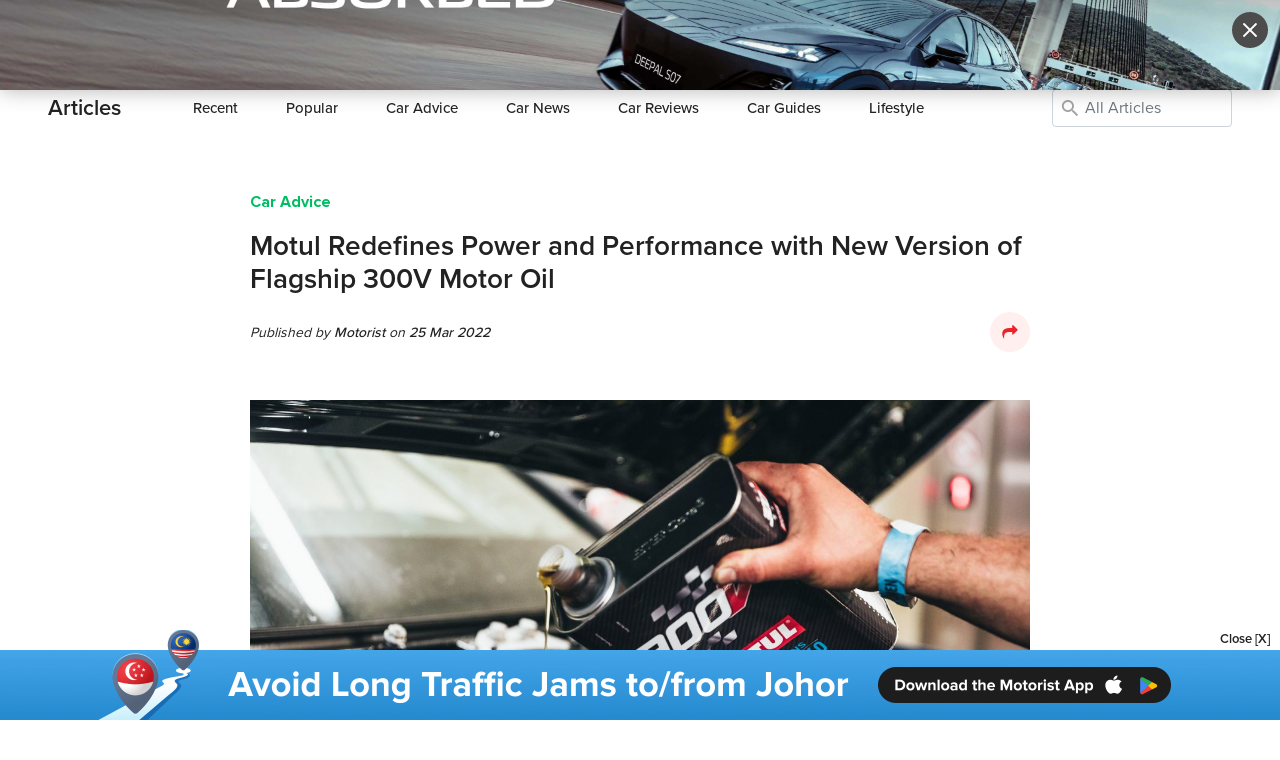

--- FILE ---
content_type: text/html; charset=utf-8
request_url: https://www.motorist.sg/article/1319/motul-redefines-power-and-performance-with-new-version-of-flagship-300v-motor-oil
body_size: 19846
content:
<!doctype html>
<html lang="en" class="h-100">
  <head><script>(function(w,i,g){w[g]=w[g]||[];if(typeof w[g].push=='function')w[g].push(i)})
(window,'GTM-KNT5FZT','google_tags_first_party');</script><script>(function(w,d,s,l){w[l]=w[l]||[];(function(){w[l].push(arguments);})('set', 'developer_id.dYzg1YT', true);
		w[l].push({'gtm.start':new Date().getTime(),event:'gtm.js'});var f=d.getElementsByTagName(s)[0],
		j=d.createElement(s);j.async=true;j.src='/h98g/';
		f.parentNode.insertBefore(j,f);
		})(window,document,'script','dataLayer');</script>
    <title>Motul Redefines Power and Performance with New Version of Flagship 300V Motor Oil | Articles | Motorist Singapore</title>
    <script>
      (function(w,d,s,l,i){
        w[l]=w[l]||[];
        w[l].push({'gtm.start': new Date().getTime(), event:'gtm.js'});
        var f=d.getElementsByTagName(s)[0],
            j=d.createElement(s),
            dl = '&l=' + l;
        j.async = true;
        j.src = 'https://www.googletagmanager.com/gtm.js?id=' + i + dl;
        f.parentNode.insertBefore(j,f);
      })(window,document,'script','gtmDataLayer','GTM-KNT5FZT');
    </script>
    <meta name="csrf-param" content="authenticity_token" />
<meta name="csrf-token" content="KWc8Age7oGP81yaCcRi/duJsbDiwyJcaoFattjwjG2FLp/so5BwCJhln/v16PaGd150kxIhCqMgLSA3MSxHh9A==" />
    <meta http-equiv="Content-Type" content="text/html; charset=UTF-8">
    <meta charset="utf-8">
    <meta http-equiv="X-UA-Compatible" content="IE=Edge">
    <meta name="viewport" content="width=device-width, initial-scale=1">
    <meta name="author" content="Motorist.sg">
    <meta name="format-detection" content="telephone=no">
    <meta property="fb:app_id" content="1180615785285836">
    <meta property="fb:admins" content="630344645">
    <meta property="og:title" content="Motul Redefines Power and Performance with New Version of Flagship 300V Motor Oil | Articles | Motorist Singapore">
    <meta property="og:url" content="https://www.motorist.sg/article/1319/motul-redefines-power-and-performance-with-new-version-of-flagship-300v-motor-oil">
    <meta property="og:type" content="website">
    <meta property="og:site_name" content="Motorist.sg">
      <meta name="description" content="Motul has updated its formulation of its legendary 300V flagship motor oil line to make it the ideal choice for motorists regardless of their driving demands.">
      <meta property="og:description" content="Motul has updated its formulation of its legendary 300V flagship motor oil line to make it the ideal choice for motorists regardless of their driving demands.">
      <meta itemprop="description" content="Motul has updated its formulation of its legendary 300V flagship motor oil line to make it the ideal choice for motorists regardless of their driving demands.">
    <meta property="og:image" content="https://motoristprod.s3.amazonaws.com/uploads/content_article_cover_image/photo/644/1646296194213-motul-featured.jpg">
    <meta itemprop="image" content="https://motoristprod.s3.amazonaws.com/uploads/content_article_cover_image/photo/644/1646296194213-motul-featured.jpg">
    <meta property="og:image:width" content="1200">
    <meta property="og:image:height" content="630">
    <link rel="apple-touch-icon" sizes="180x180" href="/assets/favicon/apple-touch-icon-0a60d6109488e53be977b14328139e97de4afa0b0161c340e1f1b0b9507aa35e.png">
<link rel="icon" type="image/png" sizes="32x32" href="/assets/favicon/favicon-32x32-b9ddffaf3746fe9da295e9ae8c0a3308ea988c77987068bd5cd9dc6a74c0fcb7.png">
<link rel="icon" type="image/png" sizes="16x16" href="/assets/favicon/favicon-16x16-dc9c72c759a4b01be1422840f6747997e4cf9012c1b13ee7061946df05a09f5f.png">
<link rel="manifest" href="/assets/favicon/site-b114e4e50e5ab8a4fa460364f06fe00f608e245bb67b0835d394d12c0a64b684.webmanifest">
<link rel="mask-icon" href="/assets/favicon/safari-pinned-tab-3a801565919b95e2847c203cb5483fdf0a14de11689f3865a7483a37db29cd17.svg" color="#5bbad5">
<link rel="shortcut icon" href="/assets/favicon/favicon-ba0366b6663ac23ebb3b2005e93a7ea44395b75d97f368f175c6252b6e2f343f.ico">
<meta name="msapplication-TileColor" content="#b91d47">
<meta name="msapplication-config" content="/assets/favicon/browserconfig-6ac63a713dd037b3db0d604b6a687bd660a3891889132a5bbaacdc2163bbaafd.xml">
<meta name="theme-color" content="#ffffff">
    

    <link rel="dns-prefetch" href="http://www.google-analytics.com">
    <link rel="image_src" href="https://motoristprod.s3.amazonaws.com/uploads/content_article_cover_image/photo/644/1646296194213-motul-featured.jpg" />
    <link rel="canonical" href="https://www.motorist.sg/article/1319/motul-redefines-power-and-performance-with-new-version-of-flagship-300v-motor-oil" />
    
      <style class="critical_css">:root{--blue:#007bff;--indigo:#6610f2;--purple:#6f42c1;--pink:#e83e8c;--red:#dc3545;--orange:#fd7e14;--yellow:#ffc107;--green:#28a745;--teal:#20c997;--cyan:#17a2b8;--white:#fff;--gray:#6c757d;--gray-dark:#343a40;--primary:#007bff;--secondary:#6c757d;--success:#28a745;--info:#17a2b8;--warning:#ffc107;--danger:#dc3545;--light:#f8f9fa;--dark:#343a40;--breakpoint-xs:0;--breakpoint-sm:576px;--breakpoint-md:768px;--breakpoint-lg:992px;--breakpoint-xl:1200px;--font-family-sans-serif:-apple-system,BlinkMacSystemFont,"Segoe UI",Roboto,"Helvetica Neue",Arial,"Noto Sans",sans-serif,"Apple Color Emoji","Segoe UI Emoji","Segoe UI Symbol","Noto Color Emoji";--font-family-monospace:SFMono-Regular,Menlo,Monaco,Consolas,"Liberation Mono","Courier New",monospace}*,::after,::before{box-sizing:border-box}html{font-family:sans-serif;line-height:1.15;-webkit-text-size-adjust:100%}header,main,nav{display:block}body{margin:0;font-family:-apple-system,BlinkMacSystemFont,"Segoe UI",Roboto,"Helvetica Neue",Arial,"Noto Sans",sans-serif,"Apple Color Emoji","Segoe UI Emoji","Segoe UI Symbol","Noto Color Emoji";font-size:1rem;font-weight:400;line-height:1.5;color:#212529;text-align:left;background-color:#fff}hr{box-sizing:content-box;height:0;overflow:visible}h1,h5{margin-top:0;margin-bottom:.5rem}p{margin-top:0;margin-bottom:1rem}ul{margin-top:0;margin-bottom:1rem}ul ul{margin-bottom:0}a{color:#007bff;text-decoration:none;background-color:transparent}img{vertical-align:middle;border-style:none}label{display:inline-block;margin-bottom:.5rem}button{border-radius:0}button:focus{outline:1px dotted;outline:5px auto -webkit-focus-ring-color}button,input{margin:0;font-family:inherit;font-size:inherit;line-height:inherit}button,input{overflow:visible}button{text-transform:none}[type=button],[type=submit],button{-webkit-appearance:button}[type=button]::-moz-focus-inner,[type=submit]::-moz-focus-inner,button::-moz-focus-inner{padding:0;border-style:none}input[type=checkbox]{box-sizing:border-box;padding:0}::-webkit-file-upload-button{font:inherit;-webkit-appearance:button}.h4,h1,h5{margin-bottom:.5rem;font-weight:500;line-height:1.2}h1{font-size:2.5rem}.h4{font-size:1.5rem}h5{font-size:1.25rem}hr{margin-top:1rem;margin-bottom:1rem;border:0;border-top:1px solid rgba(0,0,0,0.1)}.container{width:100%;padding-right:15px;padding-left:15px;margin-right:auto;margin-left:auto}@media (min-width:576px){.container{max-width:540px}}@media (min-width:768px){.container{max-width:720px}}@media (min-width:992px){.container{max-width:960px}}@media (min-width:1200px){.container{max-width:1140px}}.container-fluid{width:100%;padding-right:15px;padding-left:15px;margin-right:auto;margin-left:auto}.row{display:-ms-flexbox;display:flex;-ms-flex-wrap:wrap;flex-wrap:wrap;margin-right:-15px;margin-left:-15px}.col,.col-10,.col-12,.col-2,.col-6,.col-lg-8{position:relative;width:100%;padding-right:15px;padding-left:15px}.col{-ms-flex-preferred-size:0;flex-basis:0;-ms-flex-positive:1;flex-grow:1;max-width:100%}.col-2{-ms-flex:0 0 16.666667%;flex:0 0 16.666667%;max-width:16.666667%}.col-6{-ms-flex:0 0 50%;flex:0 0 50%;max-width:50%}.col-10{-ms-flex:0 0 83.333333%;flex:0 0 83.333333%;max-width:83.333333%}.col-12{-ms-flex:0 0 100%;flex:0 0 100%;max-width:100%}.offset-1{margin-left:8.333333%}@media (min-width:992px){.col-lg-8{-ms-flex:0 0 66.666667%;flex:0 0 66.666667%;max-width:66.666667%}.offset-lg-2{margin-left:16.666667%}}.form-control{display:block;width:100%;height:calc(1.5em + .75rem + 2px);padding:.375rem .75rem;font-size:1rem;font-weight:400;line-height:1.5;color:#495057;background-color:#fff;background-clip:padding-box;border:1px solid #ced4da;border-radius:.25rem}.form-control::-ms-expand{background-color:transparent;border:0}.form-control:focus{color:#495057;background-color:#fff;border-color:#80bdff;outline:0;box-shadow:0 0 0 0.2rem rgba(0,123,255,0.25)}.form-control::-webkit-input-placeholder{color:#6c757d;opacity:1}.form-control::-moz-placeholder{color:#6c757d;opacity:1}.form-control:-ms-input-placeholder{color:#6c757d;opacity:1}.form-control::-ms-input-placeholder{color:#6c757d;opacity:1}.form-group{margin-bottom:1rem}.form-inline{display:-ms-flexbox;display:flex;-ms-flex-flow:row wrap;flex-flow:row wrap;-ms-flex-align:center;align-items:center}@media (min-width:576px){.form-inline .form-group{display:-ms-flexbox;display:flex;-ms-flex:0 0 auto;flex:0 0 auto;-ms-flex-flow:row wrap;flex-flow:row wrap;-ms-flex-align:center;align-items:center;margin-bottom:0}.form-inline .form-control{display:inline-block;width:auto;vertical-align:middle}}.btn{display:inline-block;font-weight:400;color:#212529;text-align:center;vertical-align:middle;background-color:transparent;border:1px solid transparent;padding:.375rem .75rem;font-size:1rem;line-height:1.5;border-radius:.25rem}.btn-outline-danger{color:#dc3545;border-color:#dc3545}.btn-outline-danger:hover{color:#fff;background-color:#dc3545;border-color:#dc3545}.collapse:not(.show){display:none}.dropdown-menu{position:absolute;top:100%;left:0;z-index:1000;display:none;float:left;min-width:10rem;padding:.5rem 0;margin:.125rem 0 0;font-size:1rem;color:#212529;text-align:left;list-style:none;background-color:#fff;background-clip:padding-box;border:1px solid rgba(0,0,0,0.15);border-radius:.25rem}.dropdown-item{display:block;width:100%;padding:.25rem 1.5rem;clear:both;font-weight:400;color:#212529;text-align:inherit;white-space:nowrap;background-color:transparent;border:0}.btn-group{position:relative;display:-ms-inline-flexbox;display:inline-flex;vertical-align:middle}.nav-link{display:block;padding:.5rem 1rem}.navbar{position:relative;display:-ms-flexbox;display:flex;-ms-flex-wrap:wrap;flex-wrap:wrap;-ms-flex-align:center;align-items:center;-ms-flex-pack:justify;justify-content:space-between;padding:.5rem 1rem}.navbar-brand{display:inline-block;padding-top:.3125rem;padding-bottom:.3125rem;margin-right:1rem;font-size:1.25rem;line-height:inherit;white-space:nowrap}.navbar-nav{display:-ms-flexbox;display:flex;-ms-flex-direction:column;flex-direction:column;padding-left:0;margin-bottom:0;list-style:none}.navbar-nav .nav-link{padding-right:0;padding-left:0}.navbar-nav .dropdown-menu{position:static;float:none}.navbar-collapse{-ms-flex-preferred-size:100%;flex-basis:100%;-ms-flex-positive:1;flex-grow:1;-ms-flex-align:center;align-items:center}.navbar-toggler{padding:.25rem .75rem;font-size:1.25rem;line-height:1;background-color:transparent;border:1px solid transparent;border-radius:.25rem}.navbar-toggler-icon{display:inline-block;width:1.5em;height:1.5em;vertical-align:middle;content:"";background:no-repeat center center;background-size:100% 100%}@media (min-width:992px){.navbar-expand-lg{-ms-flex-flow:row nowrap;flex-flow:row nowrap;-ms-flex-pack:start;justify-content:flex-start}.navbar-expand-lg .navbar-nav{-ms-flex-direction:row;flex-direction:row}.navbar-expand-lg .navbar-nav .dropdown-menu{position:absolute}.navbar-expand-lg .navbar-nav .nav-link{padding-right:.5rem;padding-left:.5rem}.navbar-expand-lg .navbar-collapse{display:-ms-flexbox!important;display:flex!important;-ms-flex-preferred-size:auto;flex-basis:auto}.navbar-expand-lg .navbar-toggler{display:none}}.navbar-light .navbar-brand{color:rgba(0,0,0,0.9)}.navbar-light .navbar-nav .nav-link{color:rgba(0,0,0,0.5)}.navbar-light .navbar-toggler{color:rgba(0,0,0,0.5);border-color:rgba(0,0,0,0.1)}.navbar-light .navbar-toggler-icon{background-image:url("data:image/svg+xml,%3csvg viewBox='0 0 30 30' xmlns='http://www.w3.org/2000/svg'%3e%3cpath stroke='rgba(0, 0, 0, 0.5)' stroke-width='2' stroke-linecap='round' stroke-miterlimit='10' d='M4 7h22M4 15h22M4 23h22'/%3e%3c/svg%3e")}.align-middle{vertical-align:middle!important}.d-none{display:none!important}.d-inline{display:inline!important}.d-block{display:block!important}.d-flex{display:-ms-flexbox!important;display:flex!important}@media (min-width:576px){.d-sm-none{display:none!important}.d-sm-block{display:block!important}}@media (min-width:768px){.d-md-none{display:none!important}.d-md-block{display:block!important}}@media (min-width:992px){.d-lg-none{display:none!important}.d-lg-inline{display:inline!important}.d-lg-block{display:block!important}.d-lg-flex{display:-ms-flexbox!important;display:flex!important}}@media (min-width:1200px){.d-xl-none{display:none!important}.d-xl-inline{display:inline!important}.d-xl-block{display:block!important}}.flex-column{-ms-flex-direction:column!important;flex-direction:column!important}.flex-shrink-0{-ms-flex-negative:0!important;flex-shrink:0!important}.justify-content-end{-ms-flex-pack:end!important;justify-content:flex-end!important}.align-items-center{-ms-flex-align:center!important;align-items:center!important}.align-self-center{-ms-flex-item-align:center!important;align-self:center!important}.overflow-hidden{overflow:hidden!important}.position-relative{position:relative!important}.position-absolute{position:absolute!important}.fixed-top{position:fixed;top:0;right:0;left:0;z-index:1030}.fixed-bottom{position:fixed;right:0;bottom:0;left:0;z-index:1030}.w-100{width:100%!important}.h-100{height:100%!important}.my-0{margin-top:0!important}.mr-0{margin-right:0!important}.mb-0,.my-0{margin-bottom:0!important}.mt-1{margin-top:0.25rem!important}.ml-1{margin-left:0.25rem!important}.mr-2{margin-right:0.5rem!important}.mb-2{margin-bottom:0.5rem!important}.mt-3{margin-top:1rem!important}.mr-3{margin-right:1rem!important}.mb-3{margin-bottom:1rem!important}.mt-4{margin-top:1.5rem!important}.mb-4{margin-bottom:1.5rem!important}.mr-5{margin-right:3rem!important}.py-0{padding-top:0!important}.px-0{padding-right:0!important}.pb-0,.py-0{padding-bottom:0!important}.px-0{padding-left:0!important}.py-1{padding-top:0.25rem!important}.px-1{padding-right:0.25rem!important}.py-1{padding-bottom:0.25rem!important}.px-1{padding-left:0.25rem!important}.pt-2,.py-2{padding-top:0.5rem!important}.pr-2,.px-2{padding-right:0.5rem!important}.pb-2,.py-2{padding-bottom:0.5rem!important}.pl-2,.px-2{padding-left:0.5rem!important}.pt-3,.py-3{padding-top:1rem!important}.px-3{padding-right:1rem!important}.py-3{padding-bottom:1rem!important}.px-3{padding-left:1rem!important}.pt-4{padding-top:1.5rem!important}.pb-4{padding-bottom:1.5rem!important}.pt-5{padding-top:3rem!important}.mr-auto{margin-right:auto!important}.ml-auto{margin-left:auto!important}@media (min-width:992px){.px-lg-0{padding-right:0!important}.px-lg-0{padding-left:0!important}.py-lg-3{padding-top:1rem!important}.py-lg-3{padding-bottom:1rem!important}}@media (min-width:1200px){.px-xl-4{padding-right:1.5rem!important}.px-xl-4{padding-left:1.5rem!important}}.text-center{text-align:center!important}.font-weight-normal{font-weight:400!important}.font-weight-bold{font-weight:700!important}.font-italic{font-style:italic!important}.new-used-cars .premium-dealers-container .premium-dealers-div{grid-area:left}.new-used-cars .premium-dealers-container>div:nth-child(2){grid-area:right;justify-content:end}@media (max-width:991px){.new-used-cars-navbar .list.container .title{grid-area:left}.new-used-cars-navbar .list.container .right{grid-area:right}.new-used-cars-navbar .list.container .search{grid-area:center;justify-content:center;grid-column:span 3!important;grid-row:3!important}}@media (max-width:575.98px){.new-used-cars-navbar .detail .back{grid-area:back}}input[type="checkbox"]{accent-color:#3aa960}.new-used-cars-navbar .list.container .title,.new-used-cars-navbar .detail .title,.new-used-cars-navbar .saved .title,.new-used-cars-navbar .search .title,.new-homepage .list.container .title,.new-homepage .detail .title,.new-homepage .saved .title,.new-homepage .search .title{grid-area:left}.new-used-cars-navbar .list.container .right,.new-used-cars-navbar .detail .right,.new-used-cars-navbar .saved .right,.new-used-cars-navbar .search .right,.new-homepage .list.container .right,.new-homepage .detail .right,.new-homepage .saved .right,.new-homepage .search .right{grid-area:right}.new-used-cars-navbar .list.container .search,.new-used-cars-navbar .list.container .search-form,.new-used-cars-navbar .detail .search,.new-used-cars-navbar .detail .search-form,.new-used-cars-navbar .saved .search,.new-used-cars-navbar .saved .search-form,.new-used-cars-navbar .search .search,.new-used-cars-navbar .search .search-form,.new-homepage .list.container .search,.new-homepage .list.container .search-form,.new-homepage .detail .search,.new-homepage .detail .search-form,.new-homepage .saved .search,.new-homepage .saved .search-form,.new-homepage .search .search,.new-homepage .search .search-form{grid-area:center}.font-weight-bold{font-weight:900!important}.comment-input-send{padding:0px;border:none;margin:0px;background-color:white}input::-webkit-outer-spin-button,input::-webkit-inner-spin-button{-webkit-appearance:none;margin:0}@-ms-viewport{width:device-width}@font-face{font-family:'fontello';src:url(/assets/base/fontello.eot?15124501);src:url(/assets/base/fontello.eot?15124501#iefix) format("embedded-opentype"),url(/assets/base/fontello.woff2?15124501) format("woff2"),url(/assets/base/fontello.woff?15124501) format("woff"),url(/assets/base/fontello.ttf?15124501) format("truetype"),url(/assets/base/fontello.svg?15124501#fontello) format("svg");font-weight:normal;font-style:normal}[class^="icon-"]:before,[class*=" icon-"]:before{font-family:"fontello";font-style:normal;font-weight:normal;speak:never;display:inline-block;text-decoration:inherit;width:1em;margin-right:.2em;text-align:center;font-variant:normal;text-transform:none;line-height:1em;margin-left:.2em;-webkit-font-smoothing:antialiased;-moz-osx-font-smoothing:grayscale}.icon-telephone:before{content:'\e809'}.icon-arrow-down:before{content:'\e832'}.icon-sell:before{content:'\e842'}.icon-drive:before{content:'\e843'}.icon-buy:before{content:'\e844'}.icon-more-grid:before{content:'\e845'}.icon-resource:before{content:'\e847'}.icon-maintain:before{content:'\e848'}.icon-address:before{content:'\e85b'}.icon-youtube:before{content:'\e860'}.icon-telegram:before{content:'\e887'}.icon-share:before{content:'\e891'}.icon-send:before{content:'\e894'}.icon-search:before{content:'\e898'}.icon-operating-time:before{content:'\e8c0'}.icon-instagram:before{content:'\e8df'}.icon-facebook:before{content:'\e8f8'}.icon-envelope:before{content:'\e8fd'}.icon-close:before{content:'\e922'}.icon-tik-tok:before{content:'\e950'}[class^="icon-"],[class*=" icon-"]{font-family:'fontello';font-style:normal;font-weight:normal;line-height:1em}.icon-telephone{*zoom:expression( this.runtimeStyle['zoom'] = '1', this.innerHTML = '&#xe809;&nbsp;')}.icon-arrow-down{*zoom:expression( this.runtimeStyle['zoom'] = '1', this.innerHTML = '&#xe832;&nbsp;')}.icon-sell{*zoom:expression( this.runtimeStyle['zoom'] = '1', this.innerHTML = '&#xe842;&nbsp;')}.icon-drive{*zoom:expression( this.runtimeStyle['zoom'] = '1', this.innerHTML = '&#xe843;&nbsp;')}.icon-buy{*zoom:expression( this.runtimeStyle['zoom'] = '1', this.innerHTML = '&#xe844;&nbsp;')}.icon-more-grid{*zoom:expression( this.runtimeStyle['zoom'] = '1', this.innerHTML = '&#xe845;&nbsp;')}.icon-resource{*zoom:expression( this.runtimeStyle['zoom'] = '1', this.innerHTML = '&#xe847;&nbsp;')}.icon-maintain{*zoom:expression( this.runtimeStyle['zoom'] = '1', this.innerHTML = '&#xe848;&nbsp;')}.icon-address{*zoom:expression( this.runtimeStyle['zoom'] = '1', this.innerHTML = '&#xe85b;&nbsp;')}.icon-youtube{*zoom:expression( this.runtimeStyle['zoom'] = '1', this.innerHTML = '&#xe860;&nbsp;')}.icon-telegram{*zoom:expression( this.runtimeStyle['zoom'] = '1', this.innerHTML = '&#xe887;&nbsp;')}.icon-share{*zoom:expression( this.runtimeStyle['zoom'] = '1', this.innerHTML = '&#xe891;&nbsp;')}.icon-send{*zoom:expression( this.runtimeStyle['zoom'] = '1', this.innerHTML = '&#xe894;&nbsp;')}.icon-search{*zoom:expression( this.runtimeStyle['zoom'] = '1', this.innerHTML = '&#xe898;&nbsp;')}.icon-operating-time{*zoom:expression( this.runtimeStyle['zoom'] = '1', this.innerHTML = '&#xe8c0;&nbsp;')}.icon-instagram{*zoom:expression( this.runtimeStyle['zoom'] = '1', this.innerHTML = '&#xe8df;&nbsp;')}.icon-facebook{*zoom:expression( this.runtimeStyle['zoom'] = '1', this.innerHTML = '&#xe8f8;&nbsp;')}.icon-envelope{*zoom:expression( this.runtimeStyle['zoom'] = '1', this.innerHTML = '&#xe8fd;&nbsp;')}.icon-close{*zoom:expression( this.runtimeStyle['zoom'] = '1', this.innerHTML = '&#xe922;&nbsp;')}.icon-tik-tok{*zoom:expression( this.runtimeStyle['zoom'] = '1', this.innerHTML = '&#xe950;&nbsp;')}.vehicle-listings{-ms-overflow-style:none;scrollbar-width:none;overflow-x:auto}@media all and (-ms-high-contrast:none),(-ms-high-contrast:active){.d-flex p{max-width:100%!important}.navbar-left .nav-item:hover .navbar-dropdown{display:block!important}}.article-keywords{width:180px!important}.article-body img,.article-body video,.article-body embed,.article-body object,.article-body iframe{max-width:100%}.article-body h5{margin-top:3rem;margin-bottom:1rem}.ask-motorist-keywords{padding-left:32px}.ask-motorist-icon-search{top:9px;left:0px;color:#a3a3a3;font-size:1.25rem}@font-face{font-family:"proxima-nova";src:url("https://use.typekit.net/af/576d53/00000000000000003b9b3066/27/l?primer=7fa3915bdafdf03041871920a205bef951d72bf64dd4c4460fb992e3ecc3a862&fvd=n6&v=3") format("woff2"),url("https://use.typekit.net/af/576d53/00000000000000003b9b3066/27/d?primer=7fa3915bdafdf03041871920a205bef951d72bf64dd4c4460fb992e3ecc3a862&fvd=n6&v=3") format("woff"),url("https://use.typekit.net/af/576d53/00000000000000003b9b3066/27/a?primer=7fa3915bdafdf03041871920a205bef951d72bf64dd4c4460fb992e3ecc3a862&fvd=n6&v=3") format("opentype");font-display:swap;font-style:normal;font-weight:600}@font-face{font-family:"proxima-nova";src:url("https://use.typekit.net/af/705e94/00000000000000003b9b3062/27/l?primer=7fa3915bdafdf03041871920a205bef951d72bf64dd4c4460fb992e3ecc3a862&fvd=n4&v=3") format("woff2"),url("https://use.typekit.net/af/705e94/00000000000000003b9b3062/27/d?primer=7fa3915bdafdf03041871920a205bef951d72bf64dd4c4460fb992e3ecc3a862&fvd=n4&v=3") format("woff"),url("https://use.typekit.net/af/705e94/00000000000000003b9b3062/27/a?primer=7fa3915bdafdf03041871920a205bef951d72bf64dd4c4460fb992e3ecc3a862&fvd=n4&v=3") format("opentype");font-display:swap;font-style:normal;font-weight:400}@font-face{font-family:"proxima-nova";src:url("https://use.typekit.net/af/6e816b/00000000000000003b9b3064/27/l?primer=7fa3915bdafdf03041871920a205bef951d72bf64dd4c4460fb992e3ecc3a862&fvd=n5&v=3") format("woff2"),url("https://use.typekit.net/af/6e816b/00000000000000003b9b3064/27/d?primer=7fa3915bdafdf03041871920a205bef951d72bf64dd4c4460fb992e3ecc3a862&fvd=n5&v=3") format("woff"),url("https://use.typekit.net/af/6e816b/00000000000000003b9b3064/27/a?primer=7fa3915bdafdf03041871920a205bef951d72bf64dd4c4460fb992e3ecc3a862&fvd=n5&v=3") format("opentype");font-display:swap;font-style:normal;font-weight:500}@font-face{font-family:"proxima-nova-extra-bold";src:url(/assets/base/ProximaNova-Bold.ttf) format("truetype");font-display:swap;font-style:normal;font-weight:bold}.banner div{-webkit-background-size:cover;-moz-background-size:cover;-o-background-size:cover;background-size:cover;margin:0px;background-position:center center;height:90px}.banner.fixed-bottom div{height:70px}.banner.popup div{height:90px}.banner.fixed-bottom{z-index:999}.background-no-repeat{background-repeat:no-repeat}.banner-sticky-close{right:10px;font-size:13px;font-weight:bold;position:absolute}@media (max-width:575.98px){.banner img{width:100%}.banner-sticky-close{margin-top:-10px;right:5px}}.media-asset-popup{display:flex;align-items:center;justify-content:center;position:fixed;top:0;left:0;width:100%;height:100dvh!important;background-color:rgba(0,0,0,0.7);z-index:99999}.media-asset-popup .content{width:100%;height:100dvh;background-color:black;box-shadow:0 0 20px rgba(0,0,0,0.3);position:relative;overflow:auto}.media-asset-popup .content>div{height:100dvh;background-size:cover;background-repeat:no-repeat;background-position:center}.media-asset-popup .content>div.d-block{background-size:cover}.media-asset-popup .content .btn-close{position:absolute;right:12px;top:12px;display:flex;align-items:center;justify-content:center}img.lazy:not(.loaded):not(.rounded-circle){width:100%}.grecaptcha-badge{visibility:collapse!important}img{max-width:100%}body{color:#222222}h1,h5{color:#222222}ul{padding-inline-start:20px}.icon-circle{border-radius:100%;padding:13px;font-size:35px;display:inline-block;background-color:white;color:#ec2227}.icon-circle::before{margin:0px}.social-sharer{padding:10px;font-size:20px;background-color:#ffefef;color:#ec2227}main>.container-fluid>.container{padding-top:80px;padding-bottom:80px}.content{line-height:1.78;color:#222222}.header{font-size:28px;font-weight:600;color:#222222;margin-bottom:0px;line-height:1.2}a:not(.btn){color:#00bd64}.font-14{font-size:14px}.font-16{font-size:16px}.font-18{font-size:18px}.font-24{font-size:24px}.text-green{color:#00bd64}.text-pink{color:#f46ea6}.text-blue{color:#5681ec}.text-grey{color:#a3a3a3!important}.text-red{color:#ed1c24!important}.text-orange{color:#f2a74d!important}.pb-1-5{padding-bottom:0.4rem!important}.text-unset-color{color:inherit!important;color:unset!important;text-decoration:none!important}.font-weight-500{font-weight:500}.font-weight-bold{font-family:'proxima-nova-extra-bold','proxima-nova';font-weight:bold}.icon-no-padding[class^="icon-"]:before,.icon-no-padding[class*="icon-"]:before{margin:0px!important}.input-no-border{border:none;outline:none!important}.navbar-right-ctas{width:207px}#desktop-navbar-search-input{width:142px}.btn{border-radius:30px}button:focus{outline:none;box-shadow:none}.form-control:focus{border:1px solid #999999;box-shadow:none!important}main>.container-fluid{margin-top:142px;padding:0px}.container-empty-sub{margin-top:67px!important}footer i{font-size:1.25rem}.footer-middle-content p,.footer-middle-content a,.footer-middle-content span{font-size:14px;color:white!important}.footer hr{border-top:1px solid rgba(255,255,255,0.1)}body{font-family:"proxima-nova","Helvetica Neue",Helvetica,Arial,sans-serif}.motorist-logo{width:40px;height:40px}.navbar-light .navbar-toggler{border:none;box-shadow:none!important;color:#a3a3a3}.navbar-container{background-color:white}.navbar-container i{vertical-align:text-bottom}nav .navbar-nav li a,nav .nav-link{color:#222222!important;font-weight:600;font-size:16px}nav .navbar-nav li .btn-outline-danger,nav .btn-outline-danger{color:#222222!important;font-weight:600;border-color:#dcdcdc}nav .navbar-nav li .btn-outline-danger:hover,nav .btn-outline-danger:hover{color:#222222!important;background-color:#f5f5f5!important}nav .navbar-nav .dropdown-menu{box-shadow:0 4px 10px 0 rgba(0,0,0,0.1);border:unset}nav .navbar-nav .dropdown-menu li{height:38px}nav .navbar-nav .dropdown-menu li a{padding:0 16px;height:38px;align-items:center;display:flex}nav #desktop-navbar-search-hidden .nav-item a{font-size:14px}nav i{color:#a3a3a3;font-size:1.25rem}.navbar-bordertop{border-top:1px solid rgba(0,0,0,0.1)}#navbar-toggle-cbox{display:none}.navbar-left .nav-item:hover .navbar-dropdown{display:flex!important}#subnav_title{font-size:14px}.sub-navbar{width:100%;background-color:white}.sub-navbar .navbar-brand{font-weight:600;font-size:22px;color:#222222}.sub-navbar .navbar{padding:0px}.sub-navbar .nav-link{font-size:15px;font-weight:500;padding-left:0px!important;padding-right:0px!important}@media (min-width:1200px){.container{max-width:1214px}}@media (max-width:991.98px){.navbar .navbar-toggler[data-target="#navbarSub"]{display:inline-flex;align-items:center;justify-content:center;width:24px;height:24px;border-radius:50%;background:#EEF8F2;border:0;padding:0}.navbar .navbar-toggler[data-target="#navbarSub"] .icon-arrow-down{color:#3AA960;font-size:14px;line-height:1}.navbar .navbar-toggler[data-target="#navbarSub"] [class^="icon-"]:before,[class*=" icon-"]:before{font-weight:bold!important}.navbar-right-ctas{width:auto}main>.container-fluid{margin-top:124px}.container-native{margin-top:56px!important}.container-empty-native{margin-top:0px!important}.navbar-collapse{background:white;position:fixed;top:67px;bottom:0;left:0;right:0;overflow-y:scroll;z-index:10}.navbar-nav{max-width:707px;width:100%;margin-right:auto;margin-left:auto}body .navbar-left .nav-item.active .navbar-dropdown{display:flex!important}.navbar-left .nav-item:hover .navbar-dropdown{display:none!important}.navbar-left .nav-item:hover{border-top:none;padding-top:1rem!important}.sub-navbar .navbar-brand{font-size:16px}.sub-navbar .navbar-collapse{top:124px;z-index:8}main>.container-fluid>.container{padding-top:40px;padding-bottom:40px}}@media (max-width:767.98px){.navbar-nav{max-width:540px}}@media (max-width:575.98px){.motorist-logo{width:35px;height:35px}}@media all and (-ms-high-contrast:none),(-ms-high-contrast:active){.h-100{height:auto!important}}</style>
      <link class="stylesheet" rel="stylesheet preload" href="/assets/base/application-1223093466224adff0cd7f92fdbd0cc844a9974de19c082bb3a26e51ca8d1cf2.css" as="style">
      <noscript>
        <link rel="stylesheet" media="all" href="/assets/base/application-1223093466224adff0cd7f92fdbd0cc844a9974de19c082bb3a26e51ca8d1cf2.css" data-turbolinks-track="reload" />
      </noscript>
    <script>
      !function(w){"use strict";var loadCSS=function(href,before,media){function ready(cb){return doc.body?cb():void setTimeout(function(){ready(cb)})}function loadCB(){ss.addEventListener&&ss.removeEventListener("load",loadCB),ss.media=media||"all"}var ref,doc=w.document,ss=doc.createElement("link");if(before)ref=before;else{var refs=(doc.body||doc.getElementsByTagName("head")[0]).childNodes;ref=refs[refs.length-1]}var sheets=doc.styleSheets;ss.rel="stylesheet",ss.href=href,ss.media="only x",ready(function(){ref.parentNode.insertBefore(ss,before?ref:ref.nextSibling)});var onloadcssdefined=function(cb){for(var resolvedHref=ss.href,i=sheets.length;i--;)if(sheets[i].href===resolvedHref)return cb();setTimeout(function(){onloadcssdefined(cb)})};return ss.addEventListener&&ss.addEventListener("load",loadCB),ss.onloadcssdefined=onloadcssdefined,onloadcssdefined(loadCB),ss};"undefined"!=typeof exports?exports.loadCSS=loadCSS:w.loadCSS=loadCSS}("undefined"!=typeof global?global:this);

      !function(w){if(w.loadCSS){var rp=loadCSS.relpreload={};if(rp.support=function(){try{return w.document.createElement("link").relList.supports("preload")}catch(e){return!1}},rp.poly=function(){for(var links=w.document.getElementsByTagName("link"),i=0;i<links.length;i++){var link=links[i];"preload"===link.rel&&"style"===link.getAttribute("as")&&(w.loadCSS(link.href,link),link.rel=null)}},!rp.support()){rp.poly();var run=w.setInterval(rp.poly,300);w.addEventListener&&w.addEventListener("load",function(){w.clearInterval(run)}),w.attachEvent&&w.attachEvent("onload",function(){w.clearInterval(run)})}}}(this);

      function onJavascriptLoaded(callback) {
        var varName = "interval" + (new Date()).getTime() + "_" + Math.floor((Math.random() * 100000) + 1);
        window[varName]  = window.setInterval(function() {
          if(window.allLibrariesLoaded) {
            callback();
            clearInterval(window[varName]);
            window[varName] = null;
          }
        }, 25);
      }
    </script>
    <!--[if IE 9]>
      <link href="/assets/bootstrap-ie9.min-bc13ce70ee2ff8cdd9c673cf67705def2d73850de2052333c241bdfa9494b30d.css" rel="stylesheet">
    <![endif]-->
    <!--[if lte IE 8]>
      <link href="/assets/bootstrap-ie8.min-25d1ad8a61439ef3d929285de2006a88e7910f7f7b7cdcd76a89d90267c1661c.css" rel="stylesheet">
    <![endif]-->
    <!--[if IE]>
      <link href="/assets/ie-147e58fcf2ddde000f5fa19dc7f55c677db8b3a4bf8e46b17f0f0524d1ba1913.css" rel="stylesheet">
    <![endif]-->
      <script language='javascript'>
  window.getIEVersion=function(){var sAgent=window.navigator.userAgent;var Idx=sAgent.indexOf("MSIE");if(Idx>0){return parseInt(sAgent.substring(Idx+5,sAgent.indexOf(".",Idx)))}
  else if(!!navigator.userAgent.match(/Trident\/7\./)){return 11}
  else{return 0}}
  function asyncLoadBaseJS(){var ie=window.getIEVersion();var asyncLoadJS=(function(){function _load(tag){return function(url,IEVersion){return new Promise(function(resolve,reject){if(typeof(IEVersion)!=='undefined'){if(ie===0||eval(ie+" "+IEVersion)==!1){return resolve(url)}}
  var element=document.createElement(tag);var parent='head';var attr='src';element.onload=function(){resolve(url)};element.onerror=function(){reject(url)};element.async=!0;element[attr]=url;document[parent].appendChild(element)})}}
  return{js:_load('script')}})();var shouldLoadjQuery3_31=ie===0||ie>8;Promise.all([shouldLoadjQuery3_31?asyncLoadJS.js("/assets/jquery-3.3.1.slim.min-61b7a1c49b214c15844267127eb1a7e918cb84668bb0ae2dced1d41839762400.js"):asyncLoadJS.js("/assets/jquery-1.12.4.min-5949e8377900cc6df203892c5f353a36cbf307cd93bd0e671f83555c6cb92d27.js")]).then(function(){Promise.all([asyncLoadJS.js("/assets/bootstrap-with-popper.min-e4077eca1c02df587d894fe255257de6272f555ab8a4f78f45453517e2dc2f91.js"),asyncLoadJS.js("/assets/bootstrap-ie9.min-5096565fab8693dd1365ba8d566faf56f95550ae299a0751c8e3ac5f6aaac5b4.js",'== 9'),asyncLoadJS.js("/assets/bootstrap-ie8.min-af4d54105ac04b03665026d1a30101b53ab848a865dd04f17b7320249acbc2ca.js",'<= 8'),asyncLoadJS.js("/assets/html5shiv-eb5a4ca33ca793da2d6c4b1a6409c81a7ba7763fef52c918b3c6f80e166d4118.js",'<= 8')]).then(function(){  
      $("<script src='/assets/social-share-button-931c60b7743514505558240c46339f3b1d3daaf2dc781ede956768a980f11c84.js'><\/script>").appendTo(document.head)
    
  
      $("<script src='/assets/fotorama-2ea989457f494b362b669ea7ae5e34a78dab54bfa8e1885728db837efab88e84.js'><\/script>").appendTo(document.head)
    
$('<script src="/assets/base/application-1a24f3bca78ff6422d605d63f368eca70d529e06d70a3a08a5c11131d906b1c7.js" data-turbolinks-track="reload" async="async"><\/script>').appendTo(document.head);}).catch(function(e){console.log(e)})})}
  if(!window.Turbolinks){asyncLoadBaseJS()}
  </script>

    
  </head>
  <body class="  d-flex flex-column h-100 "  data-locale="en-SG" data-default-locale="en-SG">
      <noscript>
        <iframe src="https://www.googletagmanager.com/ns.html?id=GTM-KNT5FZT&l=gtmDataLayer" height="0" width="0" style="display:none;visibility:hidden" title=""></iframe>
      </noscript>
    <header>
  <div class="navbar-container fixed-top font-14 " id="mainNav">
    <div class="container ">
      <div class="row">
        <div class="col">
          <nav class="navbar navbar-light navbar-expand-lg px-0 py-0">
            <input type="checkbox" id="navbar-toggle-cbox">
            <a class="navbar-brand py-3 mr-0 pb-0 navbar-right-ctas" href="/">
              <img alt="Motorist Logo" src="/assets/logo-small-02b0eea0aa0ca3f2767c347ba8ae4e9dec37df789200cc1e74b4b9bd00b4ec55.svg" class="motorist-logo" />
            </a>
              <div class="justify-content-end">
                <div id="mobile-navbar-search-hidden" class="d-flex align-items-center">
                    <a class="px-2 nav-link d-inline d-lg-none track-link" data-event-category="sell_car_cta" data-event-label="MobileNav" href="/sell-car">Sell Vehicle</a>
                    <a class="btn btn-outline-danger font-14 d-inline d-lg-none" href="/member-login">Login</a>
                    <a class="px-2 nav-link d-inline d-lg-none" href="#" data-turbolinks="false"><i class="icon-search mobile-navbar-search-show align-middle"></i></a>
                  <label for="navbar-toggle-cbox" class="navbar-toggler collapsed px-0 mb-0" data-toggle="collapse" data-target="#navbarMain" aria-controls="navbarCollapse" aria-expanded="false">
                    <span class="navbar-toggler-icon"></span>
                  </label>
                </div>
                <div id="mobile-navbar-search-visible" style="display:none !important">
                  <a class="px-2 nav-link d-inline d-lg-none" href="#" data-turbolinks="false"><i class="icon-search mobile-navbar-search-show align-middle"></i></a> <input placeholder="Search Motorist" class="input-no-border" size="15" id="mobile-navbar-search-input" enterkeyhint="done" data-path="/global-search" type="text" name="search[text]" /> <i class="icon-close px-1 icon-no-padding align-middle mobile-navbar-search-hide"></i>
                </div>
              </div>
              <div class="collapse navbar-collapse" id="navbarMain">
                <div class="d-lg-none container">
                  <div class="row">
                    <div class="w-100 py-0"></div>
                    <div class="col py-0"><hr class="my-0"></div>
                  </div>
                </div>
                <ul class="navbar-nav navbar-left ml-auto mr-auto">
                  <li class="d-none d-lg-block nav-item px-2 pt-3 py-lg-3">
                    <div class="btn-group">
                      <a class="nav-link px-3" href="#" role="button" data-toggle="dropdown" aria-expanded="false">
                        Buy
                      </a>
                      <ul class="dropdown-menu mt-1">
                      <li><a class="dropdown-item font-weight-normal" href="/auto-deals">Auto Deals</a></li>
                      <li><a class="dropdown-item font-weight-normal" href="/car-plates">Car Plates</a></li>
                      <li><a class="dropdown-item font-weight-normal" href="/car-loan-paperwork">Loan & Paperwork</a></li>
                      <li><a class="dropdown-item font-weight-normal" href="/used-cars">Used Vehicles</a></li>
                      <li><a class="dropdown-item font-weight-normal" href="/car-rental">Vehicle Rental</a></li>
                    </ul>
                    </div>
                  </li>
                  <li class="d-none d-lg-block nav-item px-2 pt-3 py-lg-3">
                    <div class="btn-group">
                      <a class="nav-link px-3" href="#" role="button" data-toggle="dropdown" aria-expanded="false">
                        Sell
                      </a>
                      <ul class="dropdown-menu mt-1">
                      <li><a class="dropdown-item font-weight-normal" href="/coe-renewal">COE Renewal</a></li>
                      <li><a class="dropdown-item font-weight-normal" href="/scrap-export-car">Scrap / Export</a></li>
                      <li><a class="dropdown-item font-weight-normal" href="/sell-car">Sell Vehicle</a></li>
                      <li><a class="dropdown-item font-weight-normal" href="/car-valuation">Vehicle Valuation</a></li>
                    </ul>
                    </div>
                  </li>
                  <li class="d-none d-lg-block nav-item px-2 pt-3 py-lg-3">
                    <div class="btn-group">
                      <a class="nav-link px-3" href="#" role="button" data-toggle="dropdown" aria-expanded="false">
                        Maintain
                      </a>
                      <ul class="dropdown-menu mt-1">
                      <li><a class="dropdown-item font-weight-normal" href="/car-insurance">Insurance Quote</a></li>
                      <li><a class="dropdown-item font-weight-normal" href="/motor-directory">Motor Directory</a></li>
                      <li><a class="dropdown-item font-weight-normal" href="/car-warranty">Warranty</a></li>
                    </ul>
                    </div>
                  </li>
                  <li class="d-none d-lg-block nav-item px-2 pt-3 py-lg-3">
                    <div class="btn-group">
                      <a class="nav-link px-3" href="#" role="button" data-toggle="dropdown" aria-expanded="false">
                        Drive
                      </a>
                      <ul class="dropdown-menu mt-1">
                      <li><a class="dropdown-item font-weight-normal" href="/woodlands-checkpoint">Checkpoint</a></li>
                      <li><a class="dropdown-item font-weight-normal" href="/drivers-connect">Drivers Connect</a></li>
                      <li><a class="dropdown-item font-weight-normal" href="/parking-rates">Parking Rates</a></li>
                      <li><a class="dropdown-item font-weight-normal" href="/valet-roadside-assistance">Road & Valet Assist</a></li>
                      <li><a class="dropdown-item font-weight-normal" href="/traffic-cameras">Traffic Cameras</a></li>
                      <li><a class="dropdown-item font-weight-normal" href="/witness-appeal">Witness Appeal</a></li>
                    </ul>
                    </div>
                  </li>
                  <li class="d-none d-lg-block nav-item px-2 pt-3 py-lg-3">
                    <div class="btn-group">
                      <a class="nav-link px-3" href="#" role="button" data-toggle="dropdown" aria-expanded="false">
                        Resources
                      </a>
                      <ul class="dropdown-menu mt-1">
                      <li><a class="dropdown-item font-weight-normal" href="/articles">Articles</a></li>
                      <li><a class="dropdown-item font-weight-normal" href="/ask-motorists">Ask Motorist</a></li>
                      <li><a class="dropdown-item font-weight-normal" href="/coe-results">COE Results</a></li>
                      <li><a class="dropdown-item font-weight-normal" href="/evhub">EV Hub</a></li>
                      <li><a class="dropdown-item font-weight-normal" href="/petrol-prices">Fuel Prices</a></li>
                      <li><a class="dropdown-item font-weight-normal" href="/car-loan-calculator">Loan Calculator</a></li>
                      <li><a class="dropdown-item font-weight-normal" href="/car-of-the-year">Car of the Year 2025</a></li>
                      <li><a class="dropdown-item font-weight-normal" href="/star-dealer-award">Star Dealer Awards 2026</a></li>
                    </ul>
                    </div>
                  </li>
                  <li class="d-none d-lg-block nav-item px-2 pt-3 py-lg-3">
                    <div class="btn-group">
                      <a class="nav-link px-3" href="#" role="button" data-toggle="dropdown" aria-expanded="false">
                        More
                      </a>
                      <ul class="dropdown-menu mt-1">
                      <li><a class="dropdown-item font-weight-normal" href="/brand-story">Brand Story</a></li>
                      <li><a class="dropdown-item font-weight-normal" href="/careers">Careers</a></li>
                      <li><a class="dropdown-item font-weight-normal" href="/contact-us">Contact Us</a></li>
                      <li><a class="dropdown-item font-weight-normal" href="/happenings">Happenings</a></li>
                      <li><a class="dropdown-item font-weight-normal" href="/mcarnival">mCARnival</a></li>
                      <li><a class="dropdown-item font-weight-normal" href="/app">Motorist App</a></li>
                      <li><a class="dropdown-item font-weight-normal" href="/press">Press</a></li>
                      <li><a class="dropdown-item font-weight-normal" href="/mpoints">mPoints</a></li>
                      <li><a class="dropdown-item font-weight-normal" href="/testimonials">Testimonials</a></li>
                    </ul>
                    </div>
                  </li>
                  <li class="d-list-item d-lg-none px-3 pt-3 pb-4">
                    <div class="row font-16">
                      <div class="col-6">
                        <div class='pb-2 d-flex align-items-center'><i class="text-red icon-buy icon-no-padding mr-2 font-24"></i> <span class='font-weight-bold font-18'>Buy</span></div>
                        <div class='pb-1-5'><a class="font-weight-normal text-unset-color" href="/auto-deals">Auto Deals</a></div>
                        <div class='pb-1-5'><a class="font-weight-normal text-unset-color" href="/car-plates">Car Plates</a></div>
                        <div class='pb-1-5'><a class="font-weight-normal text-unset-color" href="/car-loan-paperwork">Loan & Paperwork</a></div>
                        <div class='pb-1-5'><a class="font-weight-normal text-unset-color" href="/used-cars">Used Vehicles</a></div>
                        <div class='pb-1-5'><a class="font-weight-normal text-unset-color" href="/car-rental">Vehicle Rental</a></div>

                        <div class='pt-3 pb-2 d-flex align-items-center'><i class="text-pink icon-drive icon-no-padding mr-2 font-24"></i> <span class='font-weight-bold font-18'>Drive</span></div>
                        <div class='pb-1-5'><a class="font-weight-normal text-unset-color" href="/woodlands-checkpoint">Checkpoint</a></div>
                        <div class='pb-1-5'><a class="font-weight-normal text-unset-color" href="/drivers-connect">Drivers Connect</a></div>
                        <div class='pb-1-5'><a class="font-weight-normal text-unset-color" href="/parking-rates">Parking Rates</a></div>
                        <div class='pb-1-5'><a class="font-weight-normal text-unset-color" href="/valet-roadside-assistance">Road & Valet Assist</a></div>
                        <div class='pb-1-5'><a class="font-weight-normal text-unset-color" href="/traffic-cameras">Traffic Cameras</a></div>
                        <div class='pb-1-5'><a class="font-weight-normal text-unset-color" href="/witness-appeal">Witness Appeal</a></div>

                        <div class='pt-3 pb-2 d-flex align-items-center'><i class="text-blue icon-resource icon-no-padding mr-2 font-24"></i> <span class='font-weight-bold font-18'>Resources</span></div>
                        <div class='pb-1-5'><a class="font-weight-normal text-unset-color" href="/articles">Articles</a></div>
                        <div class='pb-1-5'><a class="font-weight-normal text-unset-color" href="/ask-motorists">Ask Motorist</a></div>
                        <div class='pb-1-5'><a class="font-weight-normal text-unset-color" href="/car-of-the-year">Car of the Year 2025</a></div>
                        <div class='pb-1-5'><a class="font-weight-normal text-unset-color" href="/coe-results">COE Results</a></div>
                        <div class='pb-1-5'><a class="font-weight-normal text-unset-color" href="/evhub">EV Hub</a></div>
                        <div class='pb-1-5'><a class="font-weight-normal text-unset-color" href="/petrol-prices">Fuel Prices</a></div>
                        <div class='pb-1-5'><a class="font-weight-normal text-unset-color" href="/car-loan-calculator">Loan Calculator</a></div>
                        <div class='pb-1-5'><a class="font-weight-normal text-unset-color" href="/star-dealer-award">Star Dealer Awards 2026</a></div>
                      </div>
                      <div class="col-6">
                        <div class='pb-2 d-flex align-items-center'><i class="text-orange icon-sell icon-no-padding mr-2 font-24"></i> <span class='font-weight-bold font-18'>Sell</span></div>
                        <div class='pb-1-5'><a class="font-weight-normal text-unset-color" href="/coe-renewal">COE Renewal</a></div>
                        <div class='pb-1-5'><a class="font-weight-normal text-unset-color" href="/scrap-export-car">Scrap / Export</a></div>
                        <div class='pb-1-5'><a class="font-weight-normal text-unset-color" href="/sell-car">Sell Vehicle</a></div>
                        <div class='pb-1-5'><a class="font-weight-normal text-unset-color" href="/car-valuation">Vehicle Valuation</a></div>

                        <div class='pt-3 pb-2 d-flex align-items-center'><i class="text-green icon-maintain icon-no-padding mr-2 font-24"></i> <span class='font-weight-bold font-18'>Maintain</span></div>
                        <div class='pb-1-5'><a class="font-weight-normal text-unset-color" href="/car-insurance">Insurance Quote</a></div>
                        <div class='pb-1-5'><a class="font-weight-normal text-unset-color" href="/motor-directory">Motor Directory</a></div>
                        <div class='pb-1-5'><a class="font-weight-normal text-unset-color" href="/car-warranty">Warranty</a></div>

                        <div class='pt-3 pb-2 d-flex align-items-center'><i class="text-grey icon-more-grid icon-no-padding mr-2 font-24"></i> <span class='font-weight-bold font-18'>More</span></div>
                        <div class='pb-1-5'><a class="font-weight-normal text-unset-color" href="/brand-story">Brand Story</a></div>
                        <div class='pb-1-5'><a class="font-weight-normal text-unset-color" href="/careers">Careers</a></div>
                        <div class='pb-1-5'><a class="font-weight-normal text-unset-color" href="/contact-us">Contact Us</a></div>
                        <div class='pb-1-5'><a class="font-weight-normal text-unset-color" href="/happenings">Happenings</a></div>
                        <div class='pb-1-5'><a class="font-weight-normal text-unset-color" href="/mcarnival">mCARnival</a></div>
                        <div class='pb-1-5'><a class="font-weight-normal text-unset-color" href="/app">Motorist App</a></div>
                        <div class='pb-1-5'><a class="font-weight-normal text-unset-color" href="/press">Press</a></div>
                        <div class='pb-1-5'><a class="font-weight-normal text-unset-color" href="/mpoints">mPoints</a></div>
                        <div class='pb-1-5'><a class="font-weight-normal text-unset-color" href="/testimonials">Testimonials</a></div>
                      </div>
                    </div>
                    <div class="navbar-bordertop mt-3"></div>
                    <div class="align-self-center text-center pt-4">
                      <span class="d-block mb-3 font-weight-bold mr-0">Download the Motorist App</span>
                      <a class='track-link' data-event-category="Download" data-event-label="header-ios" target="_blank" href="https://www.motorist.sg/app-WeRe"><img width="110px" class="lazy mr-3" src="[data-uri]" data-src="/assets/app_store_badge-98867242f389d2bac83b5a7ff06243a4c50f07776e9eb8abfc5ec9cad57b4a9a.svg" alt="App Store Logo"/></a>
                      <a class='track-link' data-event-category="Download" data-event-label="header-android" target="_blank" href="https://www.motorist.sg/app-WeRe"><img width="110px" class="lazy" src="[data-uri]" data-src="/assets/google_play_badge-2ec2a8d78b3a94bf4029900de17ae330cf407196fc3e683400287e45a972ae73.svg" alt="Play Store Logo"/></a>
                    </div>
                    <div class="align-self-center text-center">
                      <span class="font-weight-bold d-block mt-4 mb-3 mr-0">Follow Us</span>
                      <a class='track-link' data-event-category="Follow" data-event-label="header-facebook" target="_blank" href="https://fb.com/motoristsg"><i class="icon-facebook mr-2"></i></a>
                      <a class='track-link' data-event-category="Follow" data-event-label="header-instagram" target="_blank" href="https://instagram.com/motoristsg"><i class="icon-instagram mr-2"></i></a>
                      <a class='track-link' data-event-category="Follow" data-event-label="header-youtube" target="_blank" href="https://youtube.com/motoristsg"><i class="icon-youtube mr-2"></i></a>
                      <a class='track-link' data-event-category="Follow" data-event-label="header-tiktok" target="_blank" href="https://tiktok.com/@motoristsg"><i class="icon-tik-tok mr-2"></i></a>
                      <a class='track-link' data-event-category="Follow" data-event-label="header-telegram" target="_blank" href="https://t.me/motoristcommunity"><i class="icon-telegram mr-2"></i></a>
                    </div>
                  </li>
                </ul>
                <ul class="navbar-nav d-none d-lg-flex navbar-right-ctas justify-content-end" id="desktop-navbar-search-hidden">
                    <li class="ml-auto nav-item px-0 py-3">
                      <a class="nav-link" href="javascript:void(0)" data-turbolinks="false"><i class="icon-search desktop-navbar-search-show align-middle"></i></a>
                    </li>
                    <li class="nav-item px-2 py-3">
                      <a class="nav-link" href="/member-login">Login</a>
                    </li>
                    <li class="nav-item pl-2 py-3">
                      <a class="btn btn-outline-danger font-14" href="/member-signup">Sign Up</a>
                    </li>
                </ul>
                <ul class="navbar-nav d-none d-lg-flex navbar-right-ctas" id="desktop-navbar-search-visible" style="display:none !important">
                  <li class="ml-auto nav-item pl-2 py-3">
                    <i class="icon-search desktop-navbar-search align-middle"></i> <input placeholder="Search Motorist" class="input-no-border" id="desktop-navbar-search-input" data-path="/global-search" type="text" name="search[text]" /> <i class="icon-close icon-no-padding align-middle desktop-navbar-search-hide"></i>
                  </li>
                </ul>
              </div>
          </nav>
        </div>
      </div>
    </div>
    <div class="sub-navbar ">
  <div class="container">
    <div class="row"><div class="w-100 py-0"></div><div class="col py-0"><hr class="my-0"></div></div>
    <nav class="navbar navbar-expand-lg navbar-light">
      <span class="navbar-brand py-3 mr-5">Articles</span>
      <span class="d-lg-none py-3 ml-auto mr-2" id="subnav_title"></span>
      <button class="navbar-toggler collapsed px-0" type="button" data-toggle="collapse" data-target="#navbarSub" aria-controls="navbarSub" aria-expanded="false" aria-label="Toggle navigation">
        <i class="icon-arrow-down"></i>
      </button>
      <div class="collapse navbar-collapse" id="navbarSub">
        <ul class="navbar-nav disable-history-mobile">
          <li class="nav-item px-3 py-1 px-xl-4 py-lg-3 ">
            <a class="nav-link" href="/articles">Recent</a>
          </li>
          <li class="nav-item px-3 py-1 px-xl-4 py-lg-3 ">
            <a class="nav-link" href="/articles/popular">Popular</a>
          </li>
          <li class="nav-item px-3 py-1 px-xl-4 py-lg-3 ">
            <a class="nav-link" href="/articles/car-advice"><span class="d-lg-none d-xl-inline">Car</span> Advice</a>
          </li>
          <li class="nav-item px-3 py-1 px-xl-4 py-lg-3 ">
            <a class="nav-link" href="/articles/car-news"><span class="d-lg-none d-xl-inline">Car</span> News</a>
          </li>
          <li class="nav-item px-3 py-1 px-xl-4 py-lg-3 ">
            <a class="nav-link" href="/articles/car-reviews"><span class="d-lg-none d-xl-inline">Car</span> Reviews</a>
          </li>
          <li class="nav-item px-3 py-1 px-xl-4 py-lg-3 ">
            <a class="nav-link" href="/articles/car-guides"><span class="d-lg-none d-xl-inline">Car</span> Guides</a>
          </li>
          <li class="nav-item px-3 py-1 px-xl-4 py-lg-3 ">
            <a class="nav-link" href="/articles/lifestyle">Lifestyle</a>
          </li>
        </ul>
        <ul class="navbar-nav ml-auto">
            <li class="nav-item py-2 py-lg-3 d-none d-lg-inline">
              <form class="form-inline px-3 px-lg-0" action="/articles" accept-charset="UTF-8" method="get">
                <div class='form-group position-relative w-100'>
                  <input type="text" name="keywords" class="form-control ask-motorist-keywords article-keywords" placeholder="All Articles" value="" spellcheck="false" autocomplete="off" aria-autocomplete="none">
                  <i class='icon-search position-absolute ml-1 ask-motorist-icon-search'></i>
                  
                  <input type="hidden" name="order" value="" >
                </div>
</form>            </li>
        </ul>
      </div>
    </nav>
  </div>
</div>
  </div>
</header>


    <main role="main" class="flex-shrink-0 ">
      <div class="container-fluid ">
        



<div class="container pt-5 pb-0" itemscope itemtype="http://schema.org/BreadcrumbList">
  <span itemprop="itemListElement" itemscope itemtype="https://schema.org/ListItem">
     <meta itemprop="item" content="https://www.motorist.sg/articles">
     <meta itemprop="name" content="Articles">
     <meta itemprop="position" content="1">
  </span>
  <div class="row" itemprop="itemListElement" itemscope itemtype="https://schema.org/ListItem">
    <meta itemprop="image" content="https://motoristprod.s3.amazonaws.com/uploads/content_article_cover_image/photo/644/1646296194213-motul-featured.jpg">
    <meta itemprop="name" content="Motul Redefines Power and Performance with New Version of Flagship 300V Motor Oil">
    <meta itemprop="position" content="2">
    <div id="article-content" class="col-12 col-lg-8 offset-lg-2" itemprop="item" itemscope itemtype="https://schema.org/Article">
			<meta itemprop="mainEntityOfPage" content="https://www.motorist.sg/article/1319/motul-redefines-power-and-performance-with-new-version-of-flagship-300v-motor-oil" />
			<meta itemprop="dateModified" content="2022-03-25">
			<div itemprop="publisher" itemscope itemtype="http://schema.org/Organization">
				<meta itemprop="name" content="Motorist Pte Ltd"/>
				<span itemprop="logo" itemscope itemtype="https://schema.org/ImageObject">
		       <meta itemprop="url" content="https://www.motorist.sg/assets/image-378c26547f2c11ce0785794fc826d49a64937a886c4e0a4615b383bf0b053cd1.png">
		       <meta itemprop="width" content="1200">
		       <meta itemprop="height" content="1200">
		    </span> 
			</div>
      

      <div class='mb-3'><a class="font-weight-bold" itemprop="articleSection" href="/articles/car-advice">Car Advice</a></div>
      <h1 class="header mb-3" itemprop="headline">Motul Redefines Power and Performance with New Version of Flagship 300V Motor Oil</h1>
      
      <div class='font-14 mb-4 d-flex align-items-center'>
      	<div class='pr-2 mr-auto font-italic'>
          Published by <a class="text-unset-color font-weight-500" itemprop="author" itemscope itemtype="http://schema.org/Person" href="https://www.motorist.sg/business/74/motorist">
            <meta itemprop="url" content="https://www.motorist.sg/business/74/motorist" />
            <span itemprop="name">Motorist</span>
          </a> on <span class='font-weight-500' itemprop="datePublished" content="2022-03-25">25 Mar 2022</span>
	      </div> 
	      <a href="#">
	      	<i class="icon-share social-sharer icon-circle"></i>
	      </a>
	    </div>
      <div itemprop="articleBody"  class="article-body fr-view">
        <h5><img src='[data-uri]' data-src="https://s3-ap-southeast-1.amazonaws.com/motoristprod/editors%2Fimages%2F1646296194213-motul-featured.jpg" class="lazy fr-fic fr-dib" alt="Editors%2 Fimages%2 F1646097023192 00086 Motul 300 V Logo Fond Noir 1" content="https://s3-ap-southeast-1.amazonaws.com/motoristprod/editors%2Fimages%2F1646097023192-00086_MOTUL_300V_LOGO-FOND-NOIR_1.jpg" itemprop="image"></h5><h5>Motul has updated its formulation of its legendary 300V flagship motor oil line to make it the ideal choice for motorists regardless of their driving demands.</h5><p id="isPasted">Whilst it is capable of tackling the increased thermal demands of spirited, high-performance driving, the 300V is equally suitable for your every-day commuter who just wants a hassle-free experience in driving and car maintenance.</p><p>The 300V was introduced 50 years ago, and is based on ESTERCore® technology – an innovation that combines carefully chosen esters with top quality synthetic base oils and chemical additivies. The result is an engine lubricant that guarantees performance, reliability and minimal oil consumption – more than ever before.</p><p><img src='[data-uri]' data-src="https://s3-ap-southeast-1.amazonaws.com/motoristprod/editors%2Fimages%2F1646296210393-motul1.jpg" class="lazy fr-fic fr-dib" alt="Editors%2 Fimages%2 F1646097090542 Motulcar" content="https://s3-ap-southeast-1.amazonaws.com/motoristprod/editors%2Fimages%2F1646097090542-motulcar.jpg" itemprop="image"></p><p id="isPasted">This new formulation further reduces internal friction for better engine performance, resulting in a significant increase in power and torque across the whole powerband. The high shear stability means maximal oil film resistance even in most extreme conditions, and it does so without damaging any of the car’s factory-fitted exhaust gas after-treatment systems (particulate filters).</p><p>It is also compatible with biofuels, and helps safeguard against low speed pre-ignition.</p><p><img src='[data-uri]' data-src="https://s3-ap-southeast-1.amazonaws.com/motoristprod/editors%2Fimages%2F1646296240516-index.jpg" class="lazy fr-fic fr-dib" style="width: 688px;" alt="Editors%2 Fimages%2 F1646097137795 Estercore" content="https://s3-ap-southeast-1.amazonaws.com/motoristprod/editors%2Fimages%2F1646097137795-estercore.jpg" itemprop="image"></p><p>It isn’t only good for your engine, but very ecological too. Its formulation utilises organic base stocks, using non-fossil renewable materials. As a result, Motul is able to lower its carbon footprint by 25% during the manufacturing process.</p><p>You can purchase Motul’s 300V in three distinct ranges as follows: </p><p id="isPasted"><strong>POWER:</strong> The series features the lightest viscosity grades, available from 0W-8 to 5W-30, brings the maximum power and can cope with engines subject to low oil fuel dilution.</p><p><strong>COMPETITION:</strong> Features Motul’s mid viscosity grades, available from 0W-40 to 15W-50, which brings the best compromise between power and reliability, and can cope with engines subject to mid oil fuel dilution;</p><p><strong>LE MANS:</strong> The new generation of 300V Le Mans series offers the maximum engine reliability possible and is now available in 10W-60 and 20W-60 viscosities. It is perfect for extreme motorsport applications such as endurance racing and drifting. Adding to the uniqueness of these products is the fact that they are the only engine oils worldwide bearing the prestigious 24 hours of Le Mans name. </p><p>So, treat your engine right and visit your nearest Motul Authorised workshops today!<span class="fr-video fr-deletable fr-fvc fr-dvb fr-draggable" contenteditable="false" draggable="true">
            <span class='article-fit-container' style='padding-top: 56.25%'>
              <iframe width="640" height="360" data-src="https://www.youtube.com/embed/miBbO8o6IYY?&amp;wmode=opaque&amp;rel=0" frameborder="0" allowfullscreen="" class="lazy fr-draggable"></iframe>
            </span>
          </span>[cta_app_download]</p><p><strong>Read More: </strong><a href="https://www.motorist.sg/article/1098/car-care-how-to-keep-your-vehicle-in-good-operating-condition" rel="noopener noreferrer" target="_blank">Car Care: How To Keep Your Vehicle In Good Operating Condition</a></p><hr><p><strong><em>Download the </em><a href="https://www.motorist.sg/app-ArFoLi" rel="follow" target="_blank"><em>Motorist App</em></a><em> now. Designed by drivers for drivers, this all-in-one app lets you receive the latest traffic updates, gives you access to live traffic cameras, and helps you manage LTA and vehicle matters.</em></strong></p><p><strong><em>Did you know we have a </em><a href="https://t.me/motoristcommunity" rel="nofollow" target="_blank"><em>Motorist Telegram Channel</em></a></strong><em><strong>? Created exclusively for drivers and car owners in Singapore, you can get instant info about our latest promotions, articles, tips &amp; hacks, or simply chat with the Motorist Team and fellow drivers.</strong></em></p>
      </div>
    </div>
  </div>
</div>
<div class="container pb-5 pt-5" id="article-comment">
  <div class="row">
    <div class="col-12 col-lg-8 offset-lg-2">
      
	<div class="'mt-5'">
			<h2 class="header mb-4 text-left" id="comments_count">0 Comments</h2>
		<div id="comments-list-ContentArticle1319">
			
		</div>
		<div id="comments-pagination-ContentArticle1319">
	  </div>
	</div>
    <div class="mt-4">
      <div class="d-flex">
        <div class="mr-2 mr-md-3">
          <img class="lazy comment-display-picture rounded-circle" data-src="/assets/user-placeholder-c50b513a945c0e6c0e72035d95234cfb58270d5b831407304dbc00a9add3e743.svg" src="[data-uri]">
        </div>
        <form class="w-100" id="comment-form-1319" action="/comment/ContentArticle/1319" accept-charset="UTF-8" data-remote="true" method="post">
          <div class="w-100 position-relative comment-input">
            <textarea name="comment" id="comment" class="form-control comment-input-comment mr-4" placeholder="Write a comment…" rows="1">
</textarea>
            <div class="comment-input-buttons d-flex align-items-top">
              <span class="btn-file"><i class="h4 icon-camera mb-0 text-grey"></i><input type="file" name="uploaded_files" id="uploaded_files" multiple accept="image/png,image/gif,image/jpeg"></span> <button class="comment-input-send d-none" type="submit" data-disable-with="&lt;i class='h6 icon-spin5 mb-0 text-grey animate-spin comment-send-spin'&gt;&lt;/i&gt;"><i class="h4 icon-send text-red"></i></button>
            </div>
            <div class="comment-input-files"></div>
          </div>
          <div>
            
          </div>
</form>      </div>
	  </div>

    </div>
  </div>
</div>
<div class="py-5 bg-light-grey">
  <div class="container">
    <div class="row">
      <div class="col-12">
        <h2 class="text-center header mt-0 mb-4 my-lg-5">You Might Also Be <br class='d-lg-none'>Interested In</h2>
      </div>
    </div>
    <div id="article-list" class="row">
      
        <div class='col-12' itemscope itemtype='http://schema.org/ItemList'>
          <meta itemprop='name' content='Trending Automotive Articles' />
          <div class='row' id='article-list'>
        <div class='col-12 col-lg-4 press-div align-self-stretch' itemprop='itemListElement' itemscope itemtype='http://schema.org/ListItem'>
        <meta itemprop='position' content='1' />
        <meta itemprop='name' content='mReview: BYD Sealion 7 Premium – Hello, Goldilocks' />
        <meta itemprop='image' content='https://motoristprod.s3.amazonaws.com/uploads/content_article_cover_image/photo/7811/mreview-byd-sealion-7-premium-hello-goldilocks-featured.jpg' />
        <a itemprop='url' href='https://www.motorist.sg/article/5394/mreview-byd-sealion-7-premium-hello-goldilocks'>
        <div class='bg-white-shadow rounded-10 p-0 p-lg-4 h-100 d-flex flex-lg-column'>
        <div class='press-image lazy' data-bg='url(https://motoristprod.s3.amazonaws.com/uploads/content_article_cover_image/photo/7811/mreview-byd-sealion-7-premium-hello-goldilocks-featured.jpg)'></div>
              <div class='w-100 p-3 p-lg-0'>
                <div class='d-flex w-100 mt-0 mt-lg-4 mb-2 font-weight-bold font-14'>
                  <span>Car Reviews</span>
                  <span class='ml-auto text-grey'>29 Dec 2025</span>
        </div>
                <p class='mb-0 press-name text-left flex-fill'>mReview: BYD Sealion 7 Premium – Hello, Goldilocks</p>
        </div>
            </div>
        </a>
        </div><div class='col-12 col-lg-4 press-div align-self-stretch' itemprop='itemListElement' itemscope itemtype='http://schema.org/ListItem'>
        <meta itemprop='position' content='2' />
        <meta itemprop='name' content='mReview: BYD Seal Premium – Still Standing Strong' />
        <meta itemprop='image' content='https://motoristprod.s3.amazonaws.com/uploads/content_article_cover_image/photo/7814/mreview-byd-seal-premium-still-standing-strong-featured.jpg' />
        <a itemprop='url' href='https://www.motorist.sg/article/5396/mreview-byd-seal-premium-still-standing-strong'>
        <div class='bg-white-shadow rounded-10 p-0 p-lg-4 h-100 d-flex flex-lg-column'>
        <div class='press-image lazy' data-bg='url(https://motoristprod.s3.amazonaws.com/uploads/content_article_cover_image/photo/7814/mreview-byd-seal-premium-still-standing-strong-featured.jpg)'></div>
              <div class='w-100 p-3 p-lg-0'>
                <div class='d-flex w-100 mt-0 mt-lg-4 mb-2 font-weight-bold font-14'>
                  <span>Car Reviews</span>
                  <span class='ml-auto text-grey'>30 Dec 2025</span>
        </div>
                <p class='mb-0 press-name text-left flex-fill'>mReview: BYD Seal Premium – Still Standing Strong</p>
        </div>
            </div>
        </a>
        </div><div class='col-12 col-lg-4 press-div align-self-stretch' itemprop='itemListElement' itemscope itemtype='http://schema.org/ListItem'>
        <meta itemprop='position' content='3' />
        <meta itemprop='name' content='mReview: Dongfeng 007 – Seventh Heaven For The Towkay' />
        <meta itemprop='image' content='https://motoristprod.s3.amazonaws.com/uploads/content_article_cover_image/photo/7807/EOS_7736-fotor.jpg' />
        <a itemprop='url' href='https://www.motorist.sg/article/5391/mreview-dongfeng-007-seventh-heaven-for-the-towkay'>
        <div class='bg-white-shadow rounded-10 p-0 p-lg-4 h-100 d-flex flex-lg-column'>
        <div class='press-image lazy' data-bg='url(https://motoristprod.s3.amazonaws.com/uploads/content_article_cover_image/photo/7807/EOS_7736-fotor.jpg)'></div>
              <div class='w-100 p-3 p-lg-0'>
                <div class='d-flex w-100 mt-0 mt-lg-4 mb-2 font-weight-bold font-14'>
                  <span>Car Reviews</span>
                  <span class='ml-auto text-grey'>28 Dec 2025</span>
        </div>
                <p class='mb-0 press-name text-left flex-fill'>mReview: Dongfeng 007 – Seventh Heaven For The Towkay</p>
        </div>
            </div>
        </a>
        </div>
          </div>
        </div>
        
    </div>
  </div>
</div>
<div class="banner fixed-bottom popup">		<span class='banner-sticky-close d-none'>Close [X]</span>
		<a rel="nofollow" target="_blank" class="track-link" data-event-category="Banner" data-event-label="article-sticky-Internal - Checkpoint Camera Top 2024 - Article Sticky 1" href="https://www.motorist.sg/app-ChCaStAp20?screen=checkpoint">
			<div class="lazy lazy d-none d-xl-block background-no-repeat" data-bg="url(https://motoristprod.s3.amazonaws.com/uploads/advertisement_attachment/attachment/3910/1722474955-Sticky-Checkpoint-XL.png)"></div>
	<div class="lazy lazy d-none d-lg-block d-xl-none background-no-repeat" data-bg="url(https://motoristprod.s3.amazonaws.com/uploads/advertisement_attachment/attachment/3909/1722474955-Sticky-Checkpoint-LG.png)"></div>
	<div class="lazy lazy d-none d-md-block d-lg-none background-no-repeat" data-bg="url(https://motoristprod.s3.amazonaws.com/uploads/advertisement_attachment/attachment/3908/1722474955-Sticky-Checkpoint-MD.png)"></div>
	<div class="lazy lazy d-none d-sm-block d-md-none background-no-repeat" data-bg="url(https://motoristprod.s3.amazonaws.com/uploads/advertisement_attachment/attachment/3907/1722474955-Sticky-Checkpoint-SM.png)"></div>
	<img class="lazy lazy d-block d-sm-none background-no-repeat" data-src="https://motoristprod.s3.amazonaws.com/uploads/advertisement_attachment/attachment/3911/1722474955-Sticky-Checkpoint-XS.png"></img>

</a></div>

<script async src="//www.instagram.com/embed.js"></script>
<script src="/assets/codemirror.min-d5720c127f71f36706639898205a52daf50478f647546e9dd590953b80541151.js"></script>
<script src="/assets/xml.min-56414cc37a773906fccec4c76f16d808cd10e86df437959f9679fc489103db5a.js"></script>
<script src="/assets/purify.min-c905b19e3934301fcaeae5bcc2a4b26db73f9f9550f28cd7cc80130c00424685.js"></script>

      </div>
    </main>
    <footer class="footer mt-auto position-relative  footer-sticky-ads  ">
  <div class="container-fluid">
    <div class="row">
      <div class="d-none d-lg-flex col-12 col-lg-6 footer-tl lazy" data-bg="url(/assets/footer-tl1-3d22dc2b0f3049107a1eaa04dc9938f9311a4585de6ff0d091ab996f2b471fb1.png), url(/assets/footer-tl2-481627ae561f8c647ca8b52acb01d16fb6ce54c9933d50339b979845a041fb10.png)"></div>
      <div class="col-12 col-lg-6 footer-tr lazy" data-bg="url(/assets/footer-tr-7458a75e9ad6322f10bf8c7ccd60064d8d1d60c120f20cb9a82c7cd510043b94.svg)"></div>
    </div>
  </div>
  <div class="footer-body">
    
<div class="footer-top-content position-absolute">
  <div class="container">
    <div class="row">
      <div class="col-12 col-lg-5">
        <div class="row justify-content-left align-items-center">
          <div class="col-6 col-lg-5">
            <img width="100%" class="lazy" src="[data-uri]" data-src="/assets/logo-footer-9d729eaaef4f771dcc7f5f67b2eca94bff6e13326267e26a225258c7861f08cf.svg" alt="Motorist Full Logo"/>
          </div>
          <div class="col-6 col-lg-5 offset-lg-1">
            <select class="form-control footer-country-select dynamic_select_url_redirect">
                <option value="https://www.motorist.my" >Malaysia</option>
                <option value="https://www.motorist.ph" >Philippines</option>
                <option value="https://www.motorist.sg" selected>Singapore</option>
                <option value="https://www.motorist.co.th" >Thailand</option>
                <option value="https://www.motorist.vn" >Vietnam</option>
            </select>
          </div>
        </div>
      </div>
    </div>
  </div>
</div>
    <div class="container footer-middle-content">
      <div class="row">
        <div class="col-lg-2 col-6 text-center text-lg-left">
          <p class="mb-3 font-weight-bold">Motorist</p>
          <p class="mb-2"><a href="/brand-story">Brand Story</a></p>
          <p class="mb-2"><a href="/careers">Careers</a></p>
          <p class="mb-2"><a href="/contact-us">Contact Us</a></p>
          <p class="mb-2"><a href="/app">Motorist App</a></p>
          <p class="mb-2"><a href="/testimonials">Testimonials</a></p>
        </div>
        <div class="col-lg-auto col-6 text-center text-lg-left">
          <p class="mb-3 font-weight-bold">Services</p>
          <p class="mb-2"><a href="/auto-deals">Auto Deals</a></p>
          <p class="mb-2"><a href="/coe-renewal">COE Renewal</a></p>
          <p class="mb-2"><a href="/car-insurance">Insurance</a></p>
          <p class="mb-2"><a href="/car-loan-paperwork">Loan & Paperwork</a></p>
          <p class="mb-2"><a href="/motor-directory">Motor Directory</a></p>
          <p class="mb-2"><a href="/valet-roadside-assistance">Road & Valet Assistance</a></p>
          <p class="mb-2 d-lg-none"><a href="/scrap-export-car">Scrap / Export</a></p>
          <p class="mb-2 d-lg-none"><a href="/sell-car">Sell Vehicle</a></p>
          <p class="mb-2 d-lg-none"><a href="/used-cars">Used Vehicles</a></p>
          <p class="mb-2 d-lg-none"><a href="/car-rental">Vehicle Rental</a></p>
          <p class="mb-2 d-lg-none"><a href="/car-valuation">Vehicle Valuation</a></p>
          <p class="mb-2 d-lg-none"><a href="/car-warranty">Warranty</a></p>
        </div>
        <div class="col-lg col-6 d-none d-lg-block text-center text-lg-left">
          <p class="mb-3 font-weight-bold">&nbsp;</p>
          <p class="mb-2"><a href="/scrap-export-car">Scrap / Export</a></p>
          <p class="mb-2"><a href="/sell-car">Sell Vehicle</a></p>
          <p class="mb-2"><a href="/used-cars">Used Vehicles</a></p>
          <p class="mb-2"><a href="/car-rental">Vehicle Rental</a></p>
          <p class="mb-2"><a href="/car-valuation">Vehicle Valuation</a></p>
          <p class="mb-2"><a href="/car-warranty">Warranty</a></p>
        </div>
        <div class="d-none d-lg-block col-lg-3 col-12">
          <div class="row">
            <div class="col-2"><i class="icon-address"></i></div>
            <div class="col-10"><p><a class='track-link' data-event-category="Contact" data-event-label="footer-address" target="_blank" href="https://maps.app.goo.gl/JFskEQ1ur11CzhNd8" target="_blank">12 Tai Seng Link #06-02 Singapore 534233</a></p></div>
          </div>
          <div class="row">
            <div class="col-2"><i class="icon-operating-time"></i></div>
            <div class="col-10"><p>Daily: 10:00 am - 6:00 pm<br>(Closed on Public Holidays)</p></div>
          </div>
          <div class="row">
            <div class="col-2"><i class="icon-telephone"></i></div>
            <div class="col-10"><p><a class='track-link' data-event-category="Contact" data-event-label="footer-tel" href="tel:+6565898800">65898800</a></p></div>
          </div>
          <div class="row">
            <div class="col-2"><i class="icon-envelope"></i></div>
            <div class="col-10"><p><a class='track-link' data-event-category="Contact" data-event-label="footer-email" href="/cdn-cgi/l/email-protection#3d58534c48544f447d505249524f544e49134e5a024e485f57585e4900725351545358180f0d78534c48544f44"><span class="__cf_email__" data-cfemail="24414a55514d565d64494b504b564d57500a5743">[email&#160;protected]</span></a></p></div>
          </div>
        </div>
        <div class="col-lg-3 col-12 mt-5 mt-lg-0 text-center text-lg-left">
          <p class="mb-3 font-weight-bold">Subscribe to Our Newsletter</p>
          <p class="mb-4">Be the first to hear about the latest COE results, promos and giveaways</p>
          <form action="/subscribe-newsletter" accept-charset="UTF-8" data-remote="true" method="post">
            <div class="input-group mb-3">
              <input type="email" class="form-control form-control-rounded" placeholder="Your Email" name="email" id="newsletter_email" required>
              <div class="input-group-append">
                <button class="btn btn-success subscribe-button" type="submit" data-disable-with="<i class='icon-spin5 animate-spin'></i>"><i class="icon-send"></i></button>
              </div>
            </div>
</form>        </div>
        <div class="col-12 pt-4 pt-lg-5 pb-3"><hr class="my-0"></div>
        <div class="col-12 col-lg-7 align-self-center text-center text-lg-left d-flex align-items-center footer-download-app">
  <span class="d-block d-lg-inline mb-3 mb-lg-0 font-weight-bold mr-0 mr-lg-4">Download the Motorist App</span>
  <div class="d-flex">
    <div class="col-6 justify-content-end d-flex pr-2">
      <a class='track-link' data-event-category="Download" data-event-label="footer-ios" target="_blank" href="https://www.motorist.sg/app-WeRe"><img width="120px" class="lazy" src="[data-uri]" data-src="/assets/app_store_badge-98867242f389d2bac83b5a7ff06243a4c50f07776e9eb8abfc5ec9cad57b4a9a.svg" alt="App Store Logo"/></a>
    </div>
    <div class="col-6 justify-content-end d-flex pl-2">
      <a class='track-link' data-event-category="Download" data-event-label="footer-android" target="_blank" href="https://www.motorist.sg/app-WeRe"><img width="120px" class="lazy" src="[data-uri]" data-src="/assets/google_play_badge-2ec2a8d78b3a94bf4029900de17ae330cf407196fc3e683400287e45a972ae73.svg" alt="Play Store Logo"/></a>
    </div>
  </div>
</div>
        <div class="col-12 col-lg-5 align-self-center text-center text-lg-right">
          <span class="font-weight-bold d-block d-lg-inline mt-4 mt-lg-0 mb-3 mb-lg-0 mr-0 mr-lg-4">Follow Us</span>
          <a class='track-link' data-event-category="Follow" data-event-label="footer-facebook" target="_blank" href="https://fb.com/motoristsg"><i class="align-middle icon-facebook mr-2"></i></a>
          <a class='track-link' data-event-category="Follow" data-event-label="footer-instagram" target="_blank" href="https://instagram.com/motoristsg"><i class="align-middle icon-instagram mr-2"></i></a>
          <a class='track-link' data-event-category="Follow" data-event-label="footer-tiktok" target="_blank" href="https://tiktok.com/@motoristsg"><i class="align-middle icon-tik-tok mr-2"></i></a>
          <a class='track-link' data-event-category="Follow" data-event-label="footer-youtube" target="_blank" href="https://youtube.com/motoristsg"><i class="align-middle icon-youtube mr-2"></i></a>
          <a class='track-link' data-event-category="Follow" data-event-label="footer-telegram" target="_blank" href="https://t.me/motoristcommunity"><i class="align-middle icon-telegram mr-2"></i></a>
          <a class='track-link' data-event-category="Follow" data-event-label="footer-linkedin" target="_blank" href="https://www.linkedin.com/company/motoristsg"><i class="align-middle icon-linkedin mr-2"></i></a>
        </div>
        <div class="col-12 pt-3 pb-4"><hr class="my-0"></div>
        <div class="d-block d-lg-none col-10 offset-1">
          <div class="row">
            <div class="col-2"><i class="icon-address"></i></div>
            <div class="col-10"><p><a class='track-link' data-event-category="Contact" data-event-label="footer-address" target="_blank" href="https://maps.app.goo.gl/JFskEQ1ur11CzhNd8" target="_blank">12 Tai Seng Link #06-02 Singapore 534233</a></p></div>
          </div>
          <div class="row">
            <div class="col-2"><i class="icon-operating-time"></i></div>
            <div class="col-10"><p>Daily: 10:00 am - 6:00 pm<br>(Closed on Public Holidays)</p></div>
          </div>
          <div class="row">
            <div class="col-2"><i class="icon-telephone"></i></div>
            <div class="col-10"><p><a class='track-link' data-event-category="Contact" data-event-label="footer-tel" href="tel:+6565898800">65898800</a></p></div>
          </div>
          <div class="row">
            <div class="col-2"><i class="icon-envelope"></i></div>
            <div class="col-10"><p><a class='track-link' data-event-category="Contact" data-event-label="footer-email" href="/cdn-cgi/l/email-protection#f0959e8185998289b09d9f849f82998384de8397cf8385929a959384cdbf9e9c999e95d5c2c0b59e8185998289"><span class="__cf_email__" data-cfemail="c9aca7b8bca0bbb089a4a6bda6bba0babde7baae">[email&#160;protected]</span></a></p></div>
          </div>
        </div>
        <div class="d-block d-lg-none col-12 pt-2 pb-4"><hr class="my-0"></div>
        <div class="col-12 col-lg-6 pb-1 pb-lg-4 text-center text-lg-left">
          <a class="font-12 align-top mr-4" href="/terms">Terms of Use</a>
          <a class="font-12 align-top" href="/privacy">Privacy Policy</a>
        </div>
        <div class="col-12 col-lg-6 pb-2 pb-lg-4 text-center text-lg-right">
          <p class="font-12 align-top">© 2026 Motorist Pte Ltd</p>
        </div>
      </div>
    </div>
  </div>
</footer>

    <div class="banner">		
		<a rel="nofollow" target="_blank" class="track-link" data-event-category="Banner" data-event-label="media-asset-fullscreen-DEEPAL S07 EV REBATE DROP ABSORBED Full Screen Website Banner 1 - 7 Jan 2026" href="https://www.deepal.sg/s07_motorist/?utm_source=MTR&amp;utm_medium=DIS&amp;utm_campaign=DP2603_REA&amp;utm_content=INT_MA_FS_STA_NA_NA">
		<div id="media-asset-popup" class="media-asset-popup">
	<!-- Overlay content -->
	<div class="content">
		<!-- Button to close the overlay navigation -->
		<a href="javascript:void(0)" class="btn-close" id="media-asset-popup-fullscreen">
			<img src="[data-uri]" data-src="/assets/close-d8e9cfaf9b5ab68d95ffd5eb05ec4e43a3fe6d3fe185e15273aa4f7124c83a57.svg" class='lazy'>
		</a>
			<div class="lazy lazy d-none d-xl-block" data-width="3840" data-height="2160" data-bg="url(https://motoristprod.s3.amazonaws.com/uploads/advertisement_attachment/attachment/5108/1766543693-Banner_Deepal_Motorist_1_7_Jan2025_Homepage_banner_XL_campaign.jpg)"></div>
			<div class="lazy lazy d-none d-lg-block d-xl-none" data-width="2560" data-height="1920" data-bg="url(https://motoristprod.s3.amazonaws.com/uploads/advertisement_attachment/attachment/5105/1766543693-Banner_Deepal_Motorist_1_7_Jan2025_Homepage_banner_LG_campaign.jpg)"></div>
			<div class="lazy lazy d-none d-md-block d-lg-none" data-width="1920" data-height="1440" data-bg="url(https://motoristprod.s3.amazonaws.com/uploads/advertisement_attachment/attachment/5106/1766543693-Banner_Deepal_Motorist_1_7_Jan2025_Homepage_banner_MD_campaign.jpg)"></div>
			<div class="lazy lazy d-none d-sm-block d-md-none" data-width="1440" data-height="1080" data-bg="url(https://motoristprod.s3.amazonaws.com/uploads/advertisement_attachment/attachment/5107/1766543693-Banner_Deepal_Motorist_1_7_Jan2025_Homepage_banner_SM_campaign.jpg)"></div>
			<div class="lazy lazy d-block d-sm-none" data-width="1080" data-height="2337" data-bg="url(https://motoristprod.s3.amazonaws.com/uploads/advertisement_attachment/attachment/5109/1766543693-Banner_Deepal_Motorist_1_7_Jan2025_Homepage_banner_XS_campaign.jpg)"></div>
	</div>

</div>

</a></div>


        <script data-cfasync="false" src="/cdn-cgi/scripts/5c5dd728/cloudflare-static/email-decode.min.js"></script><script async src="https://www.googletagmanager.com/gtag/js?id=G-LCWBW4TXFE"></script>
        <script>
          // ---------- Bootstrap ----------
          window.__identityReady     = false;
          window.__identityApplying  = false;
          window.__lastIdentity      = { id:null, email:null, phone:null };
          window.__lastHashed        = { email:null, phone:null };

          // GA4: queue only 'event' hits; let 'js' and 'config' go through
          window.dataLayer = window.dataLayer || [];
          (function(){
            function realGtag(){ dataLayer.push(arguments); }
            window.__gtagEventQueue = [];

            window.gtag = function(){
              var args = Array.prototype.slice.call(arguments);
              var kind = args[0];
              if (kind === 'event' && !window.__identityReady) {
                window.__gtagEventQueue.push(args);
                return;
              }
              realGtag.apply(null, args);
            };

            gtag('js', new Date());

            gtag('consent', 'default', {
              ad_storage: 'granted',
              analytics_storage: 'granted',
              functionality_storage: 'granted',
              security_storage: 'granted'
            });
          })();

          // ---------- Server-provided identity (first pass) ----------
          window.PAGE_USER = {"id":null,"email":null,"phone":null};

          // Send GA4 config early; we’ll resend with user_id if/when known
          gtag('config', 'G-LCWBW4TXFE', window.PAGE_USER.id ? { user_id: window.PAGE_USER.id } : {});

          // ---------- Facebook Pixel: official bootstrap (init later) ----------
          !function(f,b,e,v,n,t,s){
            if(f.fbq)return; n=f.fbq=function(){ n.callMethod ? n.callMethod.apply(n,arguments) : n.queue.push(arguments) };
            if(!f._fbq)f._fbq=n; n.push=n; n.loaded=!0; n.version='2.0';
            n.queue=[]; t=b.createElement(e); t.async=!0; t.src=v;
            s=b.getElementsByTagName(e)[0]; s.parentNode.insertBefore(t,s);
          }(window, document, 'script', 'https://connect.facebook.net/en_US/fbevents.js');

          // ---------- Helpers ----------
          function normalize(u){
            return {
              id:    u && u.id    ? String(u.id) : null,
              email: u && u.email ? String(u.email).trim().toLowerCase() : null,
              phone: u && u.phone ? String(u.phone).replace(/[^\d+]/g,'') : null
            };
          }
          function sameIdentity(a,b){ return a.id===b.id && a.email===b.email && a.phone===b.phone; }

          async function sha256Hex(s){
            if (!window.crypto?.subtle) return null;
            const buf = await crypto.subtle.digest('SHA-256', new TextEncoder().encode(s));
            return Array.from(new Uint8Array(buf)).map(b=>b.toString(16).padStart(2,'0')).join('');
          }

          async function setGaUserDataIfChanged(u){
            const hashed = {
              email: u.email ? await sha256Hex(u.email) : null,
              phone: u.phone ? await sha256Hex(u.phone) : null
            };
            const changed =
              (hashed.email && hashed.email !== window.__lastHashed.email) ||
              (hashed.phone && hashed.phone !== window.__lastHashed.phone);

            if (!changed) return;

            const payload = {};
            if (hashed.email) payload.sha256_email_address = hashed.email;
            if (hashed.phone) payload.sha256_phone_number = hashed.phone;

            if (Object.keys(payload).length){
              gtag('set', 'user_data', payload);
              window.__lastHashed = hashed;
            }
          }

          function fbInitAdvancedMatching(u){
            const match = {};
            if (u.id)    match.external_id = u.id;
            if (u.email) match.em = u.email;
            if (u.phone) match.ph = u.phone;
            fbq('init', '912408645533541', match);
            fbq('track', 'PageView');
          }

          // ---------- Identity application & flushing ----------
          async function applyIdentity(u){
            if (window.__identityApplying) return;
            window.__identityApplying = true;

            const n = normalize(u || {});
            const changed = !sameIdentity(n, window.__lastIdentity);

            if (n.id && n.id !== window.__lastIdentity.id){
              gtag('config', 'G-LCWBW4TXFE', { user_id: n.id });
            }

            // set hashed user_data if we have anything new (skip silently if crypto unsupported)
            await setGaUserDataIfChanged(n);

            // FB AM after GA user_data (library queues if not fully loaded yet)
            fbInitAdvancedMatching(n);

            // mark ready & flush regardless of whether we had identity fields
            window.__identityReady   = true;
            window.PAGE_USER         = n;
            window.__lastIdentity    = n;

            while (window.__gtagEventQueue.length){
              var args = window.__gtagEventQueue.shift();
              window.gtag.apply(null, args);
            }

            window.__identityApplying = false;
          }

          async function refreshIdentity(){ await applyIdentity(window.PAGE_USER || {}); }

          // Run immediately (so partial events on the same navigation don’t get stuck) and also on soft nav
          refreshIdentity();
          document.addEventListener('DOMContentLoaded', refreshIdentity);
          document.addEventListener('turbo:load',       refreshIdentity);
          document.addEventListener('turbolinks:load',  refreshIdentity);

          // Expose for manual updates after form submit if you capture email/phone then
          window.setIdentity = applyIdentity;
        </script>

      <noscript><img height="1" width="1" style="display:none" alt="Facebook Pixel" src="https://www.facebook.com/tr?id=912408645533541&ev=PageView&noscript=1" /></noscript>
	     
      		<script>
		fbq('trackCustom', 'Banner', {
			content_name: 'article-sticky-Internal - Checkpoint Camera Top 2024 - Article Sticky 1',
			content_category: 'impression'
		});
		gtag('event', 'impression', {
			event_category: 'banner',
			event_label: 'article-sticky-Internal - Checkpoint Camera Top 2024 - Article Sticky 1'
		});
		</script>
		<script>
		fbq('trackCustom', 'Banner', {
			content_name: 'media-asset-fullscreen-DEEPAL S07 EV REBATE DROP ABSORBED Full Screen Website Banner 1 - 7 Jan 2026',
			content_category: 'impression'
		});
		gtag('event', 'impression', {
			event_category: 'banner',
			event_label: 'media-asset-fullscreen-DEEPAL S07 EV REBATE DROP ABSORBED Full Screen Website Banner 1 - 7 Jan 2026'
		});
		</script>

  </body>
</html>


--- FILE ---
content_type: image/svg+xml
request_url: https://www.motorist.sg/assets/close-d8e9cfaf9b5ab68d95ffd5eb05ec4e43a3fe6d3fe185e15273aa4f7124c83a57.svg
body_size: 226
content:
<svg fill="none" height="36" viewBox="0 0 48 48" width="36" xmlns="http://www.w3.org/2000/svg"><circle cx="24" cy="24" fill="#4c4c4c" r="24"/><path d="m32.8222 15.1924c-.1296-.1298-.2835-.2328-.4529-.303-.1694-.0703-.351-.1065-.5344-.1065-.1833 0-.3649.0362-.5343.1065-.1694.0702-.3233.1732-.4529.303l-6.8474 6.8335-6.8474-6.8475c-.1297-.1296-.2836-.2324-.453-.3026s-.3509-.1063-.5342-.1063c-.1834 0-.3649.0361-.5343.1063s-.3233.173-.453.3026c-.1296.1297-.2324.2836-.3026.453s-.1063.3509-.1063.5343c0 .1833.0361.3648.1063.5342s.173.3233.3026.453l6.8475 6.8474-6.8475 6.8474c-.1296.1297-.2324.2836-.3026.453s-.1063.3509-.1063.5342c0 .1834.0361.3649.1063.5343s.173.3233.3026.453c.1297.1296.2836.2324.453.3026s.3509.1063.5343.1063c.1833 0 .3648-.0361.5342-.1063s.3233-.173.453-.3026l6.8474-6.8475 6.8474 6.8475c.1297.1296.2836.2324.453.3026s.3509.1063.5342.1063c.1834 0 .3649-.0361.5343-.1063s.3233-.173.453-.3026c.1296-.1297.2324-.2836.3026-.453s.1063-.3509.1063-.5343c0-.1833-.0361-.3648-.1063-.5342s-.173-.3233-.3026-.453l-6.8475-6.8474 6.8475-6.8474c.5321-.5322.5321-1.4283 0-1.9605z" fill="#fff"/></svg>

--- FILE ---
content_type: application/javascript
request_url: https://www.motorist.sg/assets/codemirror.min-d5720c127f71f36706639898205a52daf50478f647546e9dd590953b80541151.js
body_size: 51587
content:
!function(e){if("object"==typeof exports&&"object"==typeof module)module.exports=e();else{if("function"==typeof define&&define.amd)return define([],e);this.CodeMirror=e()}}(function(){"use strict";function e(n,r){if(!(this instanceof e))return new e(n,r);this.options=r=r?Hi(r):{},Hi(_o,r,!1),d(r);var i=r.value;"string"==typeof i&&(i=new ml(i,r.mode)),this.doc=i;var o=new e.inputStyles[r.inputStyle](this),l=this.display=new t(n,i,o);l.wrapper.CodeMirror=this,u(this),s(this),r.lineWrapping&&(this.display.wrapper.className+=" CodeMirror-wrap"),r.autofocus&&!So&&l.input.focus(),m(this),this.state={keyMaps:[],overlays:[],modeGen:0,overwrite:!1,delayingBlurEvent:!1,focused:!1,suppressEdits:!1,pasteIncoming:!1,cutIncoming:!1,draggingText:!1,highlight:new Ti,keySeq:null,specialChars:null};var a=this;for(var c in ho&&11>po&&setTimeout(function(){a.display.input.reset(!0)},20),Bt(this),ji(),yt(this),this.curOp.forceUpdate=!0,Xr(this,i),r.autofocus&&!So||a.hasFocus()?setTimeout(Ii(dn,this),20):pn(this),Yo)Yo.hasOwnProperty(c)&&Yo[c](this,r[c],$o);C(this),r.finishInit&&r.finishInit(this);for(var f=0;f<Jo.length;++f)Jo[f](this);wt(this),go&&r.lineWrapping&&"optimizelegibility"==getComputedStyle(l.lineDiv).textRendering&&(l.lineDiv.style.textRendering="auto")}function t(e,t,n){var r=this;this.input=n,r.scrollbarFiller=Fi("div",null,"CodeMirror-scrollbar-filler"),r.scrollbarFiller.setAttribute("cm-not-content","true"),r.gutterFiller=Fi("div",null,"CodeMirror-gutter-filler"),r.gutterFiller.setAttribute("cm-not-content","true"),r.lineDiv=Fi("div",null,"CodeMirror-code"),r.selectionDiv=Fi("div",null,null,"position: relative; z-index: 1"),r.cursorDiv=Fi("div",null,"CodeMirror-cursors"),r.measure=Fi("div",null,"CodeMirror-measure"),r.lineMeasure=Fi("div",null,"CodeMirror-measure"),r.lineSpace=Fi("div",[r.measure,r.lineMeasure,r.selectionDiv,r.cursorDiv,r.lineDiv],null,"position: relative; outline: none"),r.mover=Fi("div",[Fi("div",[r.lineSpace],"CodeMirror-lines")],null,"position: relative"),r.sizer=Fi("div",[r.mover],"CodeMirror-sizer"),r.sizerWidth=null,r.heightForcer=Fi("div",null,null,"position: absolute; height: "+Ml+"px; width: 1px;"),r.gutters=Fi("div",null,"CodeMirror-gutters"),r.lineGutter=null,r.scroller=Fi("div",[r.sizer,r.heightForcer,r.gutters],"CodeMirror-scroll"),r.scroller.setAttribute("tabIndex","-1"),r.wrapper=Fi("div",[r.scrollbarFiller,r.gutterFiller,r.scroller],"CodeMirror"),ho&&8>po&&(r.gutters.style.zIndex=-1,r.scroller.style.paddingRight=0),go||uo&&So||(r.scroller.draggable=!0),e&&(e.appendChild?e.appendChild(r.wrapper):e(r.wrapper)),r.viewFrom=r.viewTo=t.first,r.reportedViewFrom=r.reportedViewTo=t.first,r.view=[],r.renderedView=null,r.externalMeasured=null,r.viewOffset=0,r.lastWrapHeight=r.lastWrapWidth=0,r.updateLineNumbers=null,r.nativeBarWidth=r.barHeight=r.barWidth=0,r.scrollbarsClipped=!1,r.lineNumWidth=r.lineNumInnerWidth=r.lineNumChars=null,r.alignWidgets=!1,r.cachedCharWidth=r.cachedTextHeight=r.cachedPaddingH=null,r.maxLine=null,r.maxLineLength=0,r.maxLineChanged=!1,r.wheelDX=r.wheelDY=r.wheelStartX=r.wheelStartY=null,r.shift=!1,r.selForContextMenu=null,r.activeTouch=null,n.init(r)}function n(t){t.doc.mode=e.getMode(t.options,t.doc.modeOption),r(t)}function r(e){e.doc.iter(function(e){e.stateAfter&&(e.stateAfter=null),e.styles&&(e.styles=null)}),e.doc.frontier=e.doc.first,ze(e,100),e.state.modeGen++,e.curOp&&Ht(e)}function i(e){e.options.lineWrapping?(Vl(e.display.wrapper,"CodeMirror-wrap"),e.display.sizer.style.minWidth="",e.display.sizerWidth=null):(Ul(e.display.wrapper,"CodeMirror-wrap"),h(e)),l(e),Ht(e),ot(e),setTimeout(function(){y(e)},100)}function o(e){var t=vt(e.display),n=e.options.lineWrapping,r=n&&Math.max(5,e.display.scroller.clientWidth/mt(e.display)-3);return function(i){if(yr(e.doc,i))return 0;var o=0;if(i.widgets)for(var l=0;l<i.widgets.length;l++)i.widgets[l].height&&(o+=i.widgets[l].height);return n?o+(Math.ceil(i.text.length/r)||1)*t:o+t}}function l(e){var t=e.doc,n=o(e);t.iter(function(e){var t=n(e);t!=e.height&&qr(e,t)})}function s(e){e.display.wrapper.className=e.display.wrapper.className.replace(/\s*cm-s-\S+/g,"")+e.options.theme.replace(/(^|\s)\s*/g," cm-s-"),ot(e)}function a(e){u(e),Ht(e),setTimeout(function(){x(e)},20)}function u(e){var t=e.display.gutters,n=e.options.gutters;Ri(t);for(var r=0;r<n.length;++r){var i=n[r],o=t.appendChild(Fi("div",null,"CodeMirror-gutter "+i));"CodeMirror-linenumbers"==i&&(e.display.lineGutter=o,o.style.width=(e.display.lineNumWidth||1)+"px")}t.style.display=r?"":"none",c(e)}function c(e){var t=e.display.gutters.offsetWidth;e.display.sizer.style.marginLeft=t+"px"}function f(e){if(0==e.height)return 0;for(var t,n=e.text.length,r=e;t=fr(r);){r=(i=t.find(0,!0)).from.line,n+=i.from.ch-i.to.ch}for(r=e;t=hr(r);){var i=t.find(0,!0);n-=r.text.length-i.from.ch,n+=(r=i.to.line).text.length-i.to.ch}return n}function h(e){var t=e.display,n=e.doc;t.maxLine=_r(n,n.first),t.maxLineLength=f(t.maxLine),t.maxLineChanged=!0,n.iter(function(e){var n=f(e);n>t.maxLineLength&&(t.maxLineLength=n,t.maxLine=e)})}function d(e){var t=Ai(e.gutters,"CodeMirror-linenumbers");-1==t&&e.lineNumbers?e.gutters=e.gutters.concat(["CodeMirror-linenumbers"]):t>-1&&!e.lineNumbers&&(e.gutters=e.gutters.slice(0),e.gutters.splice(t,1))}function p(e){var t=e.display,n=t.gutters.offsetWidth,r=Math.round(e.doc.height+Ue(e.display));return{clientHeight:t.scroller.clientHeight,viewHeight:t.wrapper.clientHeight,scrollWidth:t.scroller.scrollWidth,clientWidth:t.scroller.clientWidth,viewWidth:t.wrapper.clientWidth,barLeft:e.options.fixedGutter?n:0,docHeight:r,scrollHeight:r+Ke(e)+t.barHeight,nativeBarWidth:t.nativeBarWidth,gutterWidth:n}}function g(e,t,n){this.cm=n;var r=this.vert=Fi("div",[Fi("div",null,null,"min-width: 1px")],"CodeMirror-vscrollbar"),i=this.horiz=Fi("div",[Fi("div",null,null,"height: 100%; min-height: 1px")],"CodeMirror-hscrollbar");e(r),e(i),Sl(r,"scroll",function(){r.clientHeight&&t(r.scrollTop,"vertical")}),Sl(i,"scroll",function(){i.clientWidth&&t(i.scrollLeft,"horizontal")}),this.checkedOverlay=!1,ho&&8>po&&(this.horiz.style.minHeight=this.vert.style.minWidth="18px")}function v(){}function m(t){t.display.scrollbars&&(t.display.scrollbars.clear(),t.display.scrollbars.addClass&&Ul(t.display.wrapper,t.display.scrollbars.addClass)),t.display.scrollbars=new e.scrollbarModel[t.options.scrollbarStyle](function(e){t.display.wrapper.insertBefore(e,t.display.scrollbarFiller),Sl(e,"mousedown",function(){t.state.focused&&setTimeout(function(){t.display.input.focus()},0)}),e.setAttribute("cm-not-content","true")},function(e,n){"horizontal"==n?en(t,e):Jt(t,e)},t),t.display.scrollbars.addClass&&Vl(t.display.wrapper,t.display.scrollbars.addClass)}function y(e,t){t||(t=p(e));var n=e.display.barWidth,r=e.display.barHeight;b(e,t);for(var i=0;4>i&&n!=e.display.barWidth||r!=e.display.barHeight;i++)n!=e.display.barWidth&&e.options.lineWrapping&&O(e),b(e,p(e)),n=e.display.barWidth,r=e.display.barHeight}function b(e,t){var n=e.display,r=n.scrollbars.update(t);n.sizer.style.paddingRight=(n.barWidth=r.right)+"px",n.sizer.style.paddingBottom=(n.barHeight=r.bottom)+"px",r.right&&r.bottom?(n.scrollbarFiller.style.display="block",n.scrollbarFiller.style.height=r.bottom+"px",n.scrollbarFiller.style.width=r.right+"px"):n.scrollbarFiller.style.display="",r.bottom&&e.options.coverGutterNextToScrollbar&&e.options.fixedGutter?(n.gutterFiller.style.display="block",n.gutterFiller.style.height=r.bottom+"px",n.gutterFiller.style.width=t.gutterWidth+"px"):n.gutterFiller.style.display=""}function w(e,t,n){var r=n&&null!=n.top?Math.max(0,n.top):e.scroller.scrollTop;r=Math.floor(r-Ge(e));var i=n&&null!=n.bottom?n.bottom:r+e.wrapper.clientHeight,o=Qr(t,r),l=Qr(t,i);if(n&&n.ensure){var s=n.ensure.from.line,a=n.ensure.to.line;o>s?(o=s,l=Qr(t,Jr(_r(t,s))+e.wrapper.clientHeight)):Math.min(a,t.lastLine())>=l&&(o=Qr(t,Jr(_r(t,a))-e.wrapper.clientHeight),l=a)}return{from:o,to:Math.max(l,o+1)}}function x(e){var t=e.display,n=t.view;if(t.alignWidgets||t.gutters.firstChild&&e.options.fixedGutter){for(var r=L(t)-t.scroller.scrollLeft+e.doc.scrollLeft,i=t.gutters.offsetWidth,o=r+"px",l=0;l<n.length;l++)if(!n[l].hidden){e.options.fixedGutter&&n[l].gutter&&(n[l].gutter.style.left=o);var s=n[l].alignable;if(s)for(var a=0;a<s.length;a++)s[a].style.left=o}e.options.fixedGutter&&(t.gutters.style.left=r+i+"px")}}function C(e){if(!e.options.lineNumbers)return!1;var t=e.doc,n=S(e.options,t.first+t.size-1),r=e.display;if(n.length!=r.lineNumChars){var i=r.measure.appendChild(Fi("div",[Fi("div",n)],"CodeMirror-linenumber CodeMirror-gutter-elt")),o=i.firstChild.offsetWidth,l=i.offsetWidth-o;return r.lineGutter.style.width="",r.lineNumInnerWidth=Math.max(o,r.lineGutter.offsetWidth-l)+1,r.lineNumWidth=r.lineNumInnerWidth+l,r.lineNumChars=r.lineNumInnerWidth?n.length:-1,r.lineGutter.style.width=r.lineNumWidth+"px",c(e),!0}return!1}function S(e,t){return String(e.lineNumberFormatter(t+e.firstLineNumber))}function L(e){return e.scroller.getBoundingClientRect().left-e.sizer.getBoundingClientRect().left}function T(e,t,n){var r=e.display;this.viewport=t,this.visible=w(r,e.doc,t),this.editorIsHidden=!r.wrapper.offsetWidth,this.wrapperHeight=r.wrapper.clientHeight,this.wrapperWidth=r.wrapper.clientWidth,this.oldDisplayWidth=je(e),this.force=n,this.dims=H(e),this.events=[]}function k(e){var t=e.display;!t.scrollbarsClipped&&t.scroller.offsetWidth&&(t.nativeBarWidth=t.scroller.offsetWidth-t.scroller.clientWidth,t.heightForcer.style.height=Ke(e)+"px",t.sizer.style.marginBottom=-t.nativeBarWidth+"px",t.sizer.style.borderRightWidth=Ke(e)+"px",t.scrollbarsClipped=!0)}function M(e,t){var n=e.display,r=e.doc;if(t.editorIsHidden)return Pt(e),!1;if(!t.force&&t.visible.from>=n.viewFrom&&t.visible.to<=n.viewTo&&(null==n.updateLineNumbers||n.updateLineNumbers>=n.viewTo)&&n.renderedView==n.view&&0==Rt(e))return!1;C(e)&&(Pt(e),t.dims=H(e));var i=r.first+r.size,o=Math.max(t.visible.from-e.options.viewportMargin,r.first),l=Math.min(i,t.visible.to+e.options.viewportMargin);n.viewFrom<o&&o-n.viewFrom<20&&(o=Math.max(r.first,n.viewFrom)),n.viewTo>l&&n.viewTo-l<20&&(l=Math.min(i,n.viewTo)),Wo&&(o=vr(e.doc,o),l=mr(e.doc,l));var s=o!=n.viewFrom||l!=n.viewTo||n.lastWrapHeight!=t.wrapperHeight||n.lastWrapWidth!=t.wrapperWidth;Ft(e,o,l),n.viewOffset=Jr(_r(e.doc,n.viewFrom)),e.display.mover.style.top=n.viewOffset+"px";var a=Rt(e);if(!s&&0==a&&!t.force&&n.renderedView==n.view&&(null==n.updateLineNumbers||n.updateLineNumbers>=n.viewTo))return!1;var u=Gi();return a>4&&(n.lineDiv.style.display="none"),I(e,n.updateLineNumbers,t.dims),a>4&&(n.lineDiv.style.display=""),n.renderedView=n.view,u&&Gi()!=u&&u.offsetHeight&&u.focus(),Ri(n.cursorDiv),Ri(n.selectionDiv),n.gutters.style.height=0,s&&(n.lastWrapHeight=t.wrapperHeight,n.lastWrapWidth=t.wrapperWidth,ze(e,400)),n.updateLineNumbers=null,!0}function N(e,t){for(var n=t.viewport,r=!0;(r&&e.options.lineWrapping&&t.oldDisplayWidth!=je(e)||(n&&null!=n.top&&(n={top:Math.min(e.doc.height+Ue(e.display)-Xe(e),n.top)}),t.visible=w(e.display,e.doc,n),!(t.visible.from>=e.display.viewFrom&&t.visible.to<=e.display.viewTo)))&&M(e,t);r=!1){O(e);var i=p(e);De(e),W(e,i),y(e,i)}t.signal(e,"update",e),(e.display.viewFrom!=e.display.reportedViewFrom||e.display.viewTo!=e.display.reportedViewTo)&&(t.signal(e,"viewportChange",e,e.display.viewFrom,e.display.viewTo),e.display.reportedViewFrom=e.display.viewFrom,e.display.reportedViewTo=e.display.viewTo)}function A(e,t){var n=new T(e,t);if(M(e,n)){O(e),N(e,n);var r=p(e);De(e),W(e,r),y(e,r),n.finish()}}function W(e,t){e.display.sizer.style.minHeight=t.docHeight+"px";var n=t.docHeight+e.display.barHeight;e.display.heightForcer.style.top=n+"px",e.display.gutters.style.height=Math.max(n+Ke(e),t.clientHeight)+"px"}function O(e){for(var t=e.display,n=t.lineDiv.offsetTop,r=0;r<t.view.length;r++){var i,o=t.view[r];if(!o.hidden){if(ho&&8>po){var l=o.node.offsetTop+o.node.offsetHeight;i=l-n,n=l}else{var s=o.node.getBoundingClientRect();i=s.bottom-s.top}var a=o.line.height-i;if(2>i&&(i=vt(t)),(a>.001||-.001>a)&&(qr(o.line,i),D(o.line),o.rest))for(var u=0;u<o.rest.length;u++)D(o.rest[u])}}}function D(e){if(e.widgets)for(var t=0;t<e.widgets.length;++t)e.widgets[t].height=e.widgets[t].node.offsetHeight}function H(e){for(var t=e.display,n={},r={},i=t.gutters.clientLeft,o=t.gutters.firstChild,l=0;o;o=o.nextSibling,++l)n[e.options.gutters[l]]=o.offsetLeft+o.clientLeft+i,r[e.options.gutters[l]]=o.clientWidth;return{fixedPos:L(t),gutterTotalWidth:t.gutters.offsetWidth,gutterLeft:n,gutterWidth:r,wrapperWidth:t.wrapper.clientWidth}}function I(e,t,n){function r(t){var n=t.nextSibling;return go&&Lo&&e.display.currentWheelTarget==t?t.style.display="none":t.parentNode.removeChild(t),n}for(var i=e.display,o=e.options.lineNumbers,l=i.lineDiv,s=l.firstChild,a=i.view,u=i.viewFrom,c=0;c<a.length;c++){var f=a[c];if(f.hidden);else if(f.node&&f.node.parentNode==l){for(;s!=f.node;)s=r(s);var h=o&&null!=t&&u>=t&&f.lineNumber;f.changes&&(Ai(f.changes,"gutter")>-1&&(h=!1),P(e,f,u,n)),h&&(Ri(f.lineNumber),f.lineNumber.appendChild(document.createTextNode(S(e.options,u)))),s=f.node.nextSibling}else{var d=V(e,f,u,n);l.insertBefore(d,s)}u+=f.size}for(;s;)s=r(s)}function P(e,t,n,r){for(var i=0;i<t.changes.length;i++){var o=t.changes[i];"text"==o?R(e,t):"gutter"==o?G(e,t,n,r):"class"==o?B(t):"widget"==o&&U(e,t,r)}t.changes=null}function E(e){return e.node==e.text&&(e.node=Fi("div",null,null,"position: relative"),e.text.parentNode&&e.text.parentNode.replaceChild(e.node,e.text),e.node.appendChild(e.text),ho&&8>po&&(e.node.style.zIndex=2)),e.node}function z(e){var t=e.bgClass?e.bgClass+" "+(e.line.bgClass||""):e.line.bgClass;if(t&&(t+=" CodeMirror-linebackground"),e.background)t?e.background.className=t:(e.background.parentNode.removeChild(e.background),e.background=null);else if(t){var n=E(e);e.background=n.insertBefore(Fi("div",null,t),n.firstChild)}}function F(e,t){var n=e.display.externalMeasured;return n&&n.line==t.line?(e.display.externalMeasured=null,t.measure=n.measure,n.built):Ir(e,t)}function R(e,t){var n=t.text.className,r=F(e,t);t.text==t.node&&(t.node=r.pre),t.text.parentNode.replaceChild(r.pre,t.text),t.text=r.pre,r.bgClass!=t.bgClass||r.textClass!=t.textClass?(t.bgClass=r.bgClass,t.textClass=r.textClass,B(t)):n&&(t.text.className=n)}function B(e){z(e),e.line.wrapClass?E(e).className=e.line.wrapClass:e.node!=e.text&&(e.node.className="");var t=e.textClass?e.textClass+" "+(e.line.textClass||""):e.line.textClass;e.text.className=t||""}function G(e,t,n,r){t.gutter&&(t.node.removeChild(t.gutter),t.gutter=null);var i=t.line.gutterMarkers;if(e.options.lineNumbers||i){var o=E(t),l=t.gutter=Fi("div",null,"CodeMirror-gutter-wrapper","left: "+(e.options.fixedGutter?r.fixedPos:-r.gutterTotalWidth)+"px; width: "+r.gutterTotalWidth+"px");if(e.display.input.setUneditable(l),o.insertBefore(l,t.text),t.line.gutterClass&&(l.className+=" "+t.line.gutterClass),!e.options.lineNumbers||i&&i["CodeMirror-linenumbers"]||(t.lineNumber=l.appendChild(Fi("div",S(e.options,n),"CodeMirror-linenumber CodeMirror-gutter-elt","left: "+r.gutterLeft["CodeMirror-linenumbers"]+"px; width: "+e.display.lineNumInnerWidth+"px"))),i)for(var s=0;s<e.options.gutters.length;++s){var a=e.options.gutters[s],u=i.hasOwnProperty(a)&&i[a];u&&l.appendChild(Fi("div",[u],"CodeMirror-gutter-elt","left: "+r.gutterLeft[a]+"px; width: "+r.gutterWidth[a]+"px"))}}}function U(e,t,n){t.alignable&&(t.alignable=null);for(var r=t.node.firstChild;r;r=i){var i=r.nextSibling;"CodeMirror-linewidget"==r.className&&t.node.removeChild(r)}K(e,t,n)}function V(e,t,n,r){var i=F(e,t);return t.text=t.node=i.pre,i.bgClass&&(t.bgClass=i.bgClass),i.textClass&&(t.textClass=i.textClass),B(t),G(e,t,n,r),K(e,t,r),t.node}function K(e,t,n){if(j(e,t.line,t,n,!0),t.rest)for(var r=0;r<t.rest.length;r++)j(e,t.rest[r],t,n,!1)}function j(e,t,n,r,i){if(t.widgets)for(var o=E(n),l=0,s=t.widgets;l<s.length;++l){var a=s[l],u=Fi("div",[a.node],"CodeMirror-linewidget");a.handleMouseEvents||u.setAttribute("cm-ignore-events","true"),X(a,u,n,r),e.display.input.setUneditable(u),i&&a.above?o.insertBefore(u,n.gutter||n.text):o.appendChild(u),bi(a,"redraw")}}function X(e,t,n,r){if(e.noHScroll){(n.alignable||(n.alignable=[])).push(t);var i=r.wrapperWidth;t.style.left=r.fixedPos+"px",e.coverGutter||(i-=r.gutterTotalWidth,t.style.paddingLeft=r.gutterTotalWidth+"px"),t.style.width=i+"px"}e.coverGutter&&(t.style.zIndex=5,t.style.position="relative",e.noHScroll||(t.style.marginLeft=-r.gutterTotalWidth+"px"))}function _(e){return Oo(e.line,e.ch)}function Y(e,t){return Do(e,t)<0?t:e}function $(e,t){return Do(e,t)<0?e:t}function q(e){e.state.focused||(e.display.input.focus(),dn(e))}function Z(e){return e.options.readOnly||e.doc.cantEdit}function Q(e,t,n,r,i){var o=e.doc;e.display.shift=!1,r||(r=o.sel);var l=Xl(t),s=null;e.state.pasteIncoming&&r.ranges.length>1&&(Ho&&Ho.join("\n")==t?s=r.ranges.length%Ho.length==0&&Wi(Ho,Xl):l.length==r.ranges.length&&(s=Wi(l,function(e){return[e]})));for(var a=r.ranges.length-1;a>=0;a--){var u=r.ranges[a],c=u.from(),f=u.to();u.empty()&&(n&&n>0?c=Oo(c.line,c.ch-n):e.state.overwrite&&!e.state.pasteIncoming&&(f=Oo(f.line,Math.min(_r(o,f.line).text.length,f.ch+Ni(l).length))));var h=e.curOp.updateInput,d={from:c,to:f,text:s?s[a%s.length]:l,origin:i||(e.state.pasteIncoming?"paste":e.state.cutIncoming?"cut":"+input")};Cn(e.doc,d),bi(e,"inputRead",e,d)}t&&!e.state.pasteIncoming&&J(e,t),In(e),e.curOp.updateInput=h,e.curOp.typing=!0,e.state.pasteIncoming=e.state.cutIncoming=!1}function J(e,t){if(e.options.electricChars&&e.options.smartIndent)for(var n=e.doc.sel,r=n.ranges.length-1;r>=0;r--){var i=n.ranges[r];if(!(i.head.ch>100||r&&n.ranges[r-1].head.line==i.head.line)){var o=e.getModeAt(i.head),l=!1;if(o.electricChars){for(var s=0;s<o.electricChars.length;s++)if(t.indexOf(o.electricChars.charAt(s))>-1){l=En(e,i.head.line,"smart");break}}else o.electricInput&&o.electricInput.test(_r(e.doc,i.head.line).text.slice(0,i.head.ch))&&(l=En(e,i.head.line,"smart"));l&&bi(e,"electricInput",e,i.head.line)}}}function ee(e){for(var t=[],n=[],r=0;r<e.doc.sel.ranges.length;r++){var i=e.doc.sel.ranges[r].head.line,o={anchor:Oo(i,0),head:Oo(i+1,0)};n.push(o),t.push(e.getRange(o.anchor,o.head))}return{text:t,ranges:n}}function te(e){e.setAttribute("autocorrect","off"),e.setAttribute("autocapitalize","off"),e.setAttribute("spellcheck","false")}function ne(e){this.cm=e,this.prevInput="",this.pollingFast=!1,this.polling=new Ti,this.inaccurateSelection=!1,this.hasSelection=!1,this.composing=null}function re(){var e=Fi("textarea",null,null,"position: absolute; padding: 0; width: 1px; height: 1em; outline: none"),t=Fi("div",[e],null,"overflow: hidden; position: relative; width: 3px; height: 0px;");return go?e.style.width="1000px":e.setAttribute("wrap","off"),Co&&(e.style.border="1px solid black"),te(e),t}function ie(e){this.cm=e,this.lastAnchorNode=this.lastAnchorOffset=this.lastFocusNode=this.lastFocusOffset=null,this.polling=new Ti,this.gracePeriod=!1}function oe(e,t){var n=Ze(e,t.line);if(!n||n.hidden)return null;var r=_r(e.doc,t.line),i=Ye(n,r,t.line),o=ei(r),l="left";o&&(l=oo(o,t.ch)%2?"right":"left");var s=et(i.map,t.ch,l);return s.offset="right"==s.collapse?s.end:s.start,s}function le(e,t){return t&&(e.bad=!0),e}function se(e,t,n){var r;if(t==e.display.lineDiv){if(!(r=e.display.lineDiv.childNodes[n]))return le(e.clipPos(Oo(e.display.viewTo-1)),!0);t=null,n=0}else for(r=t;;r=r.parentNode){if(!r||r==e.display.lineDiv)return null;if(r.parentNode&&r.parentNode==e.display.lineDiv)break}for(var i=0;i<e.display.view.length;i++){var o=e.display.view[i];if(o.node==r)return ae(o,t,n)}}function ae(e,t,n){function r(t,n,r){for(var i=-1;i<(c?c.length:0);i++)for(var o=0>i?u.map:c[i],l=0;l<o.length;l+=3){var s=o[l+2];if(s==t||s==n){var a=Zr(0>i?e.line:e.rest[i]),f=o[l]+r;return(0>r||s!=t)&&(f=o[l+(r?1:0)]),Oo(a,f)}}}var i=e.text.firstChild,o=!1;if(!t||!Rl(i,t))return le(Oo(Zr(e.line),0),!0);if(t==i&&(o=!0,t=i.childNodes[n],n=0,!t)){var l=e.rest?Ni(e.rest):e.line;return le(Oo(Zr(l),l.text.length),o)}var s=3==t.nodeType?t:null,a=t;for(s||1!=t.childNodes.length||3!=t.firstChild.nodeType||(s=t.firstChild,n&&(n=s.nodeValue.length));a.parentNode!=i;)a=a.parentNode;var u=e.measure,c=u.maps,f=r(s,a,n);if(f)return le(f,o);for(var h=a.nextSibling,d=s?s.nodeValue.length-n:0;h;h=h.nextSibling){if(f=r(h,h.firstChild,0))return le(Oo(f.line,f.ch-d),o);d+=h.textContent.length}var p=a.previousSibling;for(d=n;p;p=p.previousSibling){if(f=r(p,p.firstChild,-1))return le(Oo(f.line,f.ch+d),o);d+=h.textContent.length}}function ue(e,t,n,r,i){function o(e){return function(t){return t.id==e}}function l(t){if(1==t.nodeType){var n=t.getAttribute("cm-text");if(null!=n)return""==n&&(n=t.textContent.replace(/\u200b/g,"")),void(s+=n);var u,c=t.getAttribute("cm-marker");if(c){var f=e.findMarks(Oo(r,0),Oo(i+1,0),o(+c));return void(f.length&&(u=f[0].find())&&(s+=Yr(e.doc,u.from,u.to).join("\n")))}if("false"==t.getAttribute("contenteditable"))return;for(var h=0;h<t.childNodes.length;h++)l(t.childNodes[h]);/^(pre|div|p)$/i.test(t.nodeName)&&(a=!0)}else if(3==t.nodeType){var d=t.nodeValue;if(!d)return;a&&(s+="\n",a=!1),s+=d}}for(var s="",a=!1;l(t),t!=n;)t=t.nextSibling;return s}function ce(e,t){this.ranges=e,this.primIndex=t}function fe(e,t){this.anchor=e,this.head=t}function he(e,t){var n=e[t];e.sort(function(e,t){return Do(e.from(),t.from())}),t=Ai(e,n);for(var r=1;r<e.length;r++){var i=e[r],o=e[r-1];if(Do(o.to(),i.from())>=0){var l=$(o.from(),i.from()),s=Y(o.to(),i.to()),a=o.empty()?i.from()==i.head:o.from()==o.head;t>=r&&--t,e.splice(--r,2,new fe(a?s:l,a?l:s))}}return new ce(e,t)}function de(e,t){return new ce([new fe(e,t||e)],0)}function pe(e,t){return Math.max(e.first,Math.min(t,e.first+e.size-1))}function ge(e,t){if(t.line<e.first)return Oo(e.first,0);var n=e.first+e.size-1;return t.line>n?Oo(n,_r(e,n).text.length):ve(t,_r(e,t.line).text.length)}function ve(e,t){var n=e.ch;return null==n||n>t?Oo(e.line,t):0>n?Oo(e.line,0):e}function me(e,t){return t>=e.first&&t<e.first+e.size}function ye(e,t){for(var n=[],r=0;r<t.length;r++)n[r]=ge(e,t[r]);return n}function be(e,t,n,r){if(e.cm&&e.cm.display.shift||e.extend){var i=t.anchor;if(r){var o=Do(n,i)<0;o!=Do(r,i)<0?(i=n,n=r):o!=Do(n,r)<0&&(n=r)}return new fe(i,n)}return new fe(r||n,n)}function we(e,t,n,r){ke(e,new ce([be(e,e.sel.primary(),t,n)],0),r)}function xe(e,t,n){for(var r=[],i=0;i<e.sel.ranges.length;i++)r[i]=be(e,e.sel.ranges[i],t[i],null);ke(e,he(r,e.sel.primIndex),n)}function Ce(e,t,n,r){var i=e.sel.ranges.slice(0);i[t]=n,ke(e,he(i,e.sel.primIndex),r)}function Se(e,t,n,r){ke(e,de(t,n),r)}function Le(e,t){var n={ranges:t.ranges,update:function(t){this.ranges=[];for(var n=0;n<t.length;n++)this.ranges[n]=new fe(ge(e,t[n].anchor),ge(e,t[n].head))}};return Tl(e,"beforeSelectionChange",e,n),e.cm&&Tl(e.cm,"beforeSelectionChange",e.cm,n),n.ranges!=t.ranges?he(n.ranges,n.ranges.length-1):t}function Te(e,t,n){var r=e.history.done,i=Ni(r);i&&i.ranges?(r[r.length-1]=t,Me(e,t,n)):ke(e,t,n)}function ke(e,t,n){Me(e,t,n),si(e,e.sel,e.cm?e.cm.curOp.id:NaN,n)}function Me(e,t,n){(Si(e,"beforeSelectionChange")||e.cm&&Si(e.cm,"beforeSelectionChange"))&&(t=Le(e,t)),Ne(e,We(e,t,n&&n.bias||(Do(t.primary().head,e.sel.primary().head)<0?-1:1),!0)),n&&!1===n.scroll||!e.cm||In(e.cm)}function Ne(e,t){t.equals(e.sel)||(e.sel=t,e.cm&&(e.cm.curOp.updateInput=e.cm.curOp.selectionChanged=!0,Ci(e.cm)),bi(e,"cursorActivity",e))}function Ae(e){Ne(e,We(e,e.sel,null,!1),Al)}function We(e,t,n,r){for(var i,o=0;o<t.ranges.length;o++){var l=t.ranges[o],s=Oe(e,l.anchor,n,r),a=Oe(e,l.head,n,r);(i||s!=l.anchor||a!=l.head)&&(i||(i=t.ranges.slice(0,o)),i[o]=new fe(s,a))}return i?he(i,t.primIndex):t}function Oe(e,t,n,r){var i=!1,o=t,l=n||1;e.cantEdit=!1;e:for(;;){var s=_r(e,o.line);if(s.markedSpans)for(var a=0;a<s.markedSpans.length;++a){var u=s.markedSpans[a],c=u.marker;if((null==u.from||(c.inclusiveLeft?u.from<=o.ch:u.from<o.ch))&&(null==u.to||(c.inclusiveRight?u.to>=o.ch:u.to>o.ch))){if(r&&(Tl(c,"beforeCursorEnter"),c.explicitlyCleared)){if(s.markedSpans){--a;continue}break}if(!c.atomic)continue;var f=c.find(0>l?-1:1);if(0==Do(f,o)&&(f.ch+=l,f.ch<0?f=f.line>e.first?ge(e,Oo(f.line-1)):null:f.ch>s.text.length&&(f=f.line<e.first+e.size-1?Oo(f.line+1,0):null),!f)){if(i)return r?(e.cantEdit=!0,Oo(e.first,0)):Oe(e,t,n,!0);i=!0,f=t,l=-l}o=f;continue e}}return o}}function De(e){e.display.input.showSelection(e.display.input.prepareSelection())}function He(e,t){for(var n=e.doc,r={},i=r.cursors=document.createDocumentFragment(),o=r.selection=document.createDocumentFragment(),l=0;l<n.sel.ranges.length;l++)if(!1!==t||l!=n.sel.primIndex){var s=n.sel.ranges[l],a=s.empty();(a||e.options.showCursorWhenSelecting)&&Ie(e,s,i),a||Pe(e,s,o)}return r}function Ie(e,t,n){var r=ft(e,t.head,"div",null,null,!e.options.singleCursorHeightPerLine),i=n.appendChild(Fi("div"," ","CodeMirror-cursor"));if(i.style.left=r.left+"px",i.style.top=r.top+"px",i.style.height=Math.max(0,r.bottom-r.top)*e.options.cursorHeight+"px",r.other){var o=n.appendChild(Fi("div"," ","CodeMirror-cursor CodeMirror-secondarycursor"));o.style.display="",o.style.left=r.other.left+"px",o.style.top=r.other.top+"px",o.style.height=.85*(r.other.bottom-r.other.top)+"px"}}function Pe(e,t,n){function r(e,t,n,r){0>t&&(t=0),t=Math.round(t),r=Math.round(r),s.appendChild(Fi("div",null,"CodeMirror-selected","position: absolute; left: "+e+"px; top: "+t+"px; width: "+(null==n?c-e:n)+"px; height: "+(r-t)+"px"))}function i(t,n,i){function o(n,r){return ct(e,Oo(t,n),"div",f,r)}var s,a,f=_r(l,t),h=f.text.length;return qi(ei(f),n||0,null==i?h:i,function(e,t,l){var f,d,p,g=o(e,"left");if(e==t)f=g,d=p=g.left;else{if(f=o(t-1,"right"),"rtl"==l){var v=g;g=f,f=v}d=g.left,p=f.right}null==n&&0==e&&(d=u),f.top-g.top>3&&(r(d,g.top,null,g.bottom),d=u,g.bottom<f.top&&r(d,g.bottom,null,f.top)),null==i&&t==h&&(p=c),(!s||g.top<s.top||g.top==s.top&&g.left<s.left)&&(s=g),(!a||f.bottom>a.bottom||f.bottom==a.bottom&&f.right>a.right)&&(a=f),u+1>d&&(d=u),r(d,f.top,p-d,f.bottom)}),{start:s,end:a}}var o=e.display,l=e.doc,s=document.createDocumentFragment(),a=Ve(e.display),u=a.left,c=Math.max(o.sizerWidth,je(e)-o.sizer.offsetLeft)-a.right,f=t.from(),h=t.to();if(f.line==h.line)i(f.line,f.ch,h.ch);else{var d=_r(l,f.line),p=_r(l,h.line),g=pr(d)==pr(p),v=i(f.line,f.ch,g?d.text.length+1:null).end,m=i(h.line,g?0:null,h.ch).start;g&&(v.top<m.top-2?(r(v.right,v.top,null,v.bottom),r(u,m.top,m.left,m.bottom)):r(v.right,v.top,m.left-v.right,v.bottom)),v.bottom<m.top&&r(u,v.bottom,null,m.top)}n.appendChild(s)}function Ee(e){if(e.state.focused){var t=e.display;clearInterval(t.blinker);var n=!0;t.cursorDiv.style.visibility="",e.options.cursorBlinkRate>0?t.blinker=setInterval(function(){t.cursorDiv.style.visibility=(n=!n)?"":"hidden"},e.options.cursorBlinkRate):e.options.cursorBlinkRate<0&&(t.cursorDiv.style.visibility="hidden")}}function ze(e,t){e.doc.mode.startState&&e.doc.frontier<e.display.viewTo&&e.state.highlight.set(t,Ii(Fe,e))}function Fe(e){var t=e.doc;if(t.frontier<t.first&&(t.frontier=t.first),!(t.frontier>=e.display.viewTo)){var n=+new Date+e.options.workTime,r=tl(t.mode,Be(e,t.frontier)),i=[];t.iter(t.frontier,Math.min(t.first+t.size,e.display.viewTo+500),function(o){if(t.frontier>=e.display.viewFrom){var l=o.styles,s=Wr(e,o,r,!0);o.styles=s.styles;var a=o.styleClasses,u=s.classes;u?o.styleClasses=u:a&&(o.styleClasses=null);for(var c=!l||l.length!=o.styles.length||a!=u&&(!a||!u||a.bgClass!=u.bgClass||a.textClass!=u.textClass),f=0;!c&&f<l.length;++f)c=l[f]!=o.styles[f];c&&i.push(t.frontier),o.stateAfter=tl(t.mode,r)}else Dr(e,o.text,r),o.stateAfter=t.frontier%5==0?tl(t.mode,r):null;return++t.frontier,+new Date>n?(ze(e,e.options.workDelay),!0):void 0}),i.length&&Mt(e,function(){for(var t=0;t<i.length;t++)It(e,i[t],"text")})}}function Re(e,t,n){for(var r,i,o=e.doc,l=n?-1:t-(e.doc.mode.innerMode?1e3:100),s=t;s>l;--s){if(s<=o.first)return o.first;var a=_r(o,s-1);if(a.stateAfter&&(!n||s<=o.frontier))return s;var u=Dl(a.text,null,e.options.tabSize);(null==i||r>u)&&(i=s-1,r=u)}return i}function Be(e,t,n){var r=e.doc,i=e.display;if(!r.mode.startState)return!0;var o=Re(e,t,n),l=o>r.first&&_r(r,o-1).stateAfter;return l=l?tl(r.mode,l):nl(r.mode),r.iter(o,t,function(n){Dr(e,n.text,l);var s=o==t-1||o%5==0||o>=i.viewFrom&&o<i.viewTo;n.stateAfter=s?tl(r.mode,l):null,++o}),n&&(r.frontier=o),l}function Ge(e){return e.lineSpace.offsetTop}function Ue(e){return e.mover.offsetHeight-e.lineSpace.offsetHeight}function Ve(e){if(e.cachedPaddingH)return e.cachedPaddingH;var t=Bi(e.measure,Fi("pre","x")),n=window.getComputedStyle?window.getComputedStyle(t):t.currentStyle,r={left:parseInt(n.paddingLeft),right:parseInt(n.paddingRight)};return isNaN(r.left)||isNaN(r.right)||(e.cachedPaddingH=r),r}function Ke(e){return Ml-e.display.nativeBarWidth}function je(e){return e.display.scroller.clientWidth-Ke(e)-e.display.barWidth}function Xe(e){return e.display.scroller.clientHeight-Ke(e)-e.display.barHeight}function _e(e,t,n){var r=e.options.lineWrapping,i=r&&je(e);if(!t.measure.heights||r&&t.measure.width!=i){var o=t.measure.heights=[];if(r){t.measure.width=i;for(var l=t.text.firstChild.getClientRects(),s=0;s<l.length-1;s++){var a=l[s],u=l[s+1];Math.abs(a.bottom-u.bottom)>2&&o.push((a.bottom+u.top)/2-n.top)}}o.push(n.bottom-n.top)}}function Ye(e,t,n){if(e.line==t)return{map:e.measure.map,cache:e.measure.cache};for(var r=0;r<e.rest.length;r++)if(e.rest[r]==t)return{map:e.measure.maps[r],cache:e.measure.caches[r]};for(r=0;r<e.rest.length;r++)if(Zr(e.rest[r])>n)return{map:e.measure.maps[r],cache:e.measure.caches[r],before:!0}}function $e(e,t){var n=Zr(t=pr(t)),r=e.display.externalMeasured=new Ot(e.doc,t,n);r.lineN=n;var i=r.built=Ir(e,r);return r.text=i.pre,Bi(e.display.lineMeasure,i.pre),r}function qe(e,t,n,r){return Je(e,Qe(e,t),n,r)}function Ze(e,t){if(t>=e.display.viewFrom&&t<e.display.viewTo)return e.display.view[Et(e,t)];var n=e.display.externalMeasured;return n&&t>=n.lineN&&t<n.lineN+n.size?n:void 0}function Qe(e,t){var n=Zr(t),r=Ze(e,n);r&&!r.text?r=null:r&&r.changes&&P(e,r,n,H(e)),r||(r=$e(e,t));var i=Ye(r,t,n);return{line:t,view:r,rect:null,map:i.map,cache:i.cache,before:i.before,hasHeights:!1}}function Je(e,t,n,r,i){t.before&&(n=-1);var o,l=n+(r||"");return t.cache.hasOwnProperty(l)?o=t.cache[l]:(t.rect||(t.rect=t.view.text.getBoundingClientRect()),t.hasHeights||(_e(e,t.view,t.rect),t.hasHeights=!0),(o=tt(e,t,n,r)).bogus||(t.cache[l]=o)),{left:o.left,right:o.right,top:i?o.rtop:o.top,bottom:i?o.rbottom:o.bottom}}function et(e,t,n){for(var r,i,o,l,s=0;s<e.length;s+=3){var a=e[s],u=e[s+1];if(a>t?(i=0,o=1,l="left"):u>t?o=(i=t-a)+1:(s==e.length-3||t==u&&e[s+3]>t)&&(i=(o=u-a)-1,t>=u&&(l="right")),null!=i){if(r=e[s+2],a==u&&n==(r.insertLeft?"left":"right")&&(l=n),"left"==n&&0==i)for(;s&&e[s-2]==e[s-3]&&e[s-1].insertLeft;)r=e[2+(s-=3)],l="left";if("right"==n&&i==u-a)for(;s<e.length-3&&e[s+3]==e[s+4]&&!e[s+5].insertLeft;)r=e[(s+=3)+2],l="right";break}}return{node:r,start:i,end:o,collapse:l,coverStart:a,coverEnd:u}}function tt(e,t,n,r){var i,o=et(t.map,n,r),l=o.node,s=o.start,a=o.end,u=o.collapse;if(3==l.nodeType){for(var c=0;4>c;c++){for(;s&&zi(t.line.text.charAt(o.coverStart+s));)--s;for(;o.coverStart+a<o.coverEnd&&zi(t.line.text.charAt(o.coverStart+a));)++a;if(ho&&9>po&&0==s&&a==o.coverEnd-o.coverStart)i=l.parentNode.getBoundingClientRect();else if(ho&&e.options.lineWrapping){i=(f=Pl(l,s,a).getClientRects()).length?f["right"==r?f.length-1:0]:zo}else i=Pl(l,s,a).getBoundingClientRect()||zo;if(i.left||i.right||0==s)break;a=s,s-=1,u="right"}ho&&11>po&&(i=nt(e.display.measure,i))}else{var f;s>0&&(u=r="right"),i=e.options.lineWrapping&&(f=l.getClientRects()).length>1?f["right"==r?f.length-1:0]:l.getBoundingClientRect()}if(ho&&9>po&&!s&&(!i||!i.left&&!i.right)){var h=l.parentNode.getClientRects()[0];i=h?{left:h.left,right:h.left+mt(e.display),top:h.top,bottom:h.bottom}:zo}var d=i.top-t.rect.top,p=i.bottom-t.rect.top,g=(d+p)/2,v=t.view.measure.heights;for(c=0;c<v.length-1&&!(g<v[c]);c++);var m=c?v[c-1]:0,y=v[c],b={left:("right"==u?i.right:i.left)-t.rect.left,right:("left"==u?i.left:i.right)-t.rect.left,top:m,bottom:y};return i.left||i.right||(b.bogus=!0),e.options.singleCursorHeightPerLine||(b.rtop=d,b.rbottom=p),b}function nt(e,t){if(!window.screen||null==screen.logicalXDPI||screen.logicalXDPI==screen.deviceXDPI||!$i(e))return t;var n=screen.logicalXDPI/screen.deviceXDPI,r=screen.logicalYDPI/screen.deviceYDPI;return{left:t.left*n,right:t.right*n,top:t.top*r,bottom:t.bottom*r}}function rt(e){if(e.measure&&(e.measure.cache={},e.measure.heights=null,e.rest))for(var t=0;t<e.rest.length;t++)e.measure.caches[t]={}}function it(e){e.display.externalMeasure=null,Ri(e.display.lineMeasure);for(var t=0;t<e.display.view.length;t++)rt(e.display.view[t])}
function ot(e){it(e),e.display.cachedCharWidth=e.display.cachedTextHeight=e.display.cachedPaddingH=null,e.options.lineWrapping||(e.display.maxLineChanged=!0),e.display.lineNumChars=null}function lt(){return window.pageXOffset||(document.documentElement||document.body).scrollLeft}function st(){return window.pageYOffset||(document.documentElement||document.body).scrollTop}function at(e,t,n,r){if(t.widgets)for(var i=0;i<t.widgets.length;++i)if(t.widgets[i].above){var o=xr(t.widgets[i]);n.top+=o,n.bottom+=o}if("line"==r)return n;r||(r="local");var l=Jr(t);if("local"==r?l+=Ge(e.display):l-=e.display.viewOffset,"page"==r||"window"==r){var s=e.display.lineSpace.getBoundingClientRect();l+=s.top+("window"==r?0:st());var a=s.left+("window"==r?0:lt());n.left+=a,n.right+=a}return n.top+=l,n.bottom+=l,n}function ut(e,t,n){if("div"==n)return t;var r=t.left,i=t.top;if("page"==n)r-=lt(),i-=st();else if("local"==n||!n){var o=e.display.sizer.getBoundingClientRect();r+=o.left,i+=o.top}var l=e.display.lineSpace.getBoundingClientRect();return{left:r-l.left,top:i-l.top}}function ct(e,t,n,r,i){return r||(r=_r(e.doc,t.line)),at(e,r,qe(e,r,t.ch,i),n)}function ft(e,t,n,r,i,o){function l(t,l){var s=Je(e,i,t,l?"right":"left",o);return l?s.left=s.right:s.right=s.left,at(e,r,s,n)}function s(e,t){var n=a[t],r=n.level%2;return e==Zi(n)&&t&&n.level<a[t-1].level?(e=Qi(n=a[--t])-(n.level%2?0:1),r=!0):e==Qi(n)&&t<a.length-1&&n.level<a[t+1].level&&(e=Zi(n=a[++t])-n.level%2,r=!1),r&&e==n.to&&e>n.from?l(e-1):l(e,r)}r=r||_r(e.doc,t.line),i||(i=Qe(e,r));var a=ei(r),u=t.ch;if(!a)return l(u);var c=s(u,oo(a,u));return null!=Zl&&(c.other=s(u,Zl)),c}function ht(e,t){var n=0;t=ge(e.doc,t);e.options.lineWrapping||(n=mt(e.display)*t.ch);var r=_r(e.doc,t.line),i=Jr(r)+Ge(e.display);return{left:n,right:n,top:i,bottom:i+r.height}}function dt(e,t,n,r){var i=Oo(e,t);return i.xRel=r,n&&(i.outside=!0),i}function pt(e,t,n){var r=e.doc;if(0>(n+=e.display.viewOffset))return dt(r.first,0,!0,-1);var i=Qr(r,n),o=r.first+r.size-1;if(i>o)return dt(r.first+r.size-1,_r(r,o).text.length,!0,1);0>t&&(t=0);for(var l=_r(r,i);;){var s=gt(e,l,i,t,n),a=hr(l),u=a&&a.find(0,!0);if(!a||!(s.ch>u.from.ch||s.ch==u.from.ch&&s.xRel>0))return s;i=Zr(l=u.to.line)}}function gt(e,t,n,r,i){function o(r){var i=ft(e,Oo(n,r),"line",t,u);return s=!0,l>i.bottom?i.left-a:l<i.top?i.left+a:(s=!1,i.left)}var l=i-Jr(t),s=!1,a=2*e.display.wrapper.clientWidth,u=Qe(e,t),c=ei(t),f=t.text.length,h=Ji(t),d=eo(t),p=o(h),g=s,v=o(d),m=s;if(r>v)return dt(n,d,m,1);for(;;){if(c?d==h||d==so(t,h,1):1>=d-h){for(var y=p>r||v-r>=r-p?h:d,b=r-(y==h?p:v);zi(t.text.charAt(y));)++y;return dt(n,y,y==h?g:m,-1>b?-1:b>1?1:0)}var w=Math.ceil(f/2),x=h+w;if(c){x=h;for(var C=0;w>C;++C)x=so(t,x,1)}var S=o(x);S>r?(d=x,v=S,(m=s)&&(v+=1e3),f=w):(h=x,p=S,g=s,f-=w)}}function vt(e){if(null!=e.cachedTextHeight)return e.cachedTextHeight;if(null==Io){Io=Fi("pre");for(var t=0;49>t;++t)Io.appendChild(document.createTextNode("x")),Io.appendChild(Fi("br"));Io.appendChild(document.createTextNode("x"))}Bi(e.measure,Io);var n=Io.offsetHeight/50;return n>3&&(e.cachedTextHeight=n),Ri(e.measure),n||1}function mt(e){if(null!=e.cachedCharWidth)return e.cachedCharWidth;var t=Fi("span","xxxxxxxxxx"),n=Fi("pre",[t]);Bi(e.measure,n);var r=t.getBoundingClientRect(),i=(r.right-r.left)/10;return i>2&&(e.cachedCharWidth=i),i||10}function yt(e){e.curOp={cm:e,viewChanged:!1,startHeight:e.doc.height,forceUpdate:!1,updateInput:null,typing:!1,changeObjs:null,cursorActivityHandlers:null,cursorActivityCalled:0,selectionChanged:!1,updateMaxLine:!1,scrollLeft:null,scrollTop:null,scrollToPos:null,focus:!1,id:++Ro},Fo?Fo.ops.push(e.curOp):e.curOp.ownsGroup=Fo={ops:[e.curOp],delayedCallbacks:[]}}function bt(e){var t=e.delayedCallbacks,n=0;do{for(;n<t.length;n++)t[n]();for(var r=0;r<e.ops.length;r++){var i=e.ops[r];if(i.cursorActivityHandlers)for(;i.cursorActivityCalled<i.cursorActivityHandlers.length;)i.cursorActivityHandlers[i.cursorActivityCalled++](i.cm)}}while(n<t.length)}function wt(e){var t=e.curOp.ownsGroup;if(t)try{bt(t)}finally{Fo=null;for(var n=0;n<t.ops.length;n++)t.ops[n].cm.curOp=null;xt(t)}}function xt(e){for(var t=e.ops,n=0;n<t.length;n++)Ct(t[n]);for(n=0;n<t.length;n++)St(t[n]);for(n=0;n<t.length;n++)Lt(t[n]);for(n=0;n<t.length;n++)Tt(t[n]);for(n=0;n<t.length;n++)kt(t[n])}function Ct(e){var t=e.cm,n=t.display;k(t),e.updateMaxLine&&h(t),e.mustUpdate=e.viewChanged||e.forceUpdate||null!=e.scrollTop||e.scrollToPos&&(e.scrollToPos.from.line<n.viewFrom||e.scrollToPos.to.line>=n.viewTo)||n.maxLineChanged&&t.options.lineWrapping,e.update=e.mustUpdate&&new T(t,e.mustUpdate&&{top:e.scrollTop,ensure:e.scrollToPos},e.forceUpdate)}function St(e){e.updatedDisplay=e.mustUpdate&&M(e.cm,e.update)}function Lt(e){var t=e.cm,n=t.display;e.updatedDisplay&&O(t),e.barMeasure=p(t),n.maxLineChanged&&!t.options.lineWrapping&&(e.adjustWidthTo=qe(t,n.maxLine,n.maxLine.text.length).left+3,t.display.sizerWidth=e.adjustWidthTo,e.barMeasure.scrollWidth=Math.max(n.scroller.clientWidth,n.sizer.offsetLeft+e.adjustWidthTo+Ke(t)+t.display.barWidth),e.maxScrollLeft=Math.max(0,n.sizer.offsetLeft+e.adjustWidthTo-je(t))),(e.updatedDisplay||e.selectionChanged)&&(e.preparedSelection=n.input.prepareSelection())}function Tt(e){var t=e.cm;null!=e.adjustWidthTo&&(t.display.sizer.style.minWidth=e.adjustWidthTo+"px",e.maxScrollLeft<t.doc.scrollLeft&&en(t,Math.min(t.display.scroller.scrollLeft,e.maxScrollLeft),!0),t.display.maxLineChanged=!1),e.preparedSelection&&t.display.input.showSelection(e.preparedSelection),e.updatedDisplay&&W(t,e.barMeasure),(e.updatedDisplay||e.startHeight!=t.doc.height)&&y(t,e.barMeasure),e.selectionChanged&&Ee(t),t.state.focused&&e.updateInput&&t.display.input.reset(e.typing),e.focus&&e.focus==Gi()&&q(e.cm)}function kt(e){var t=e.cm,n=t.display,r=t.doc;if(e.updatedDisplay&&N(t,e.update),null==n.wheelStartX||null==e.scrollTop&&null==e.scrollLeft&&!e.scrollToPos||(n.wheelStartX=n.wheelStartY=null),null==e.scrollTop||n.scroller.scrollTop==e.scrollTop&&!e.forceScroll||(r.scrollTop=Math.max(0,Math.min(n.scroller.scrollHeight-n.scroller.clientHeight,e.scrollTop)),n.scrollbars.setScrollTop(r.scrollTop),n.scroller.scrollTop=r.scrollTop),null==e.scrollLeft||n.scroller.scrollLeft==e.scrollLeft&&!e.forceScroll||(r.scrollLeft=Math.max(0,Math.min(n.scroller.scrollWidth-je(t),e.scrollLeft)),n.scrollbars.setScrollLeft(r.scrollLeft),n.scroller.scrollLeft=r.scrollLeft,x(t)),e.scrollToPos){var i=Wn(t,ge(r,e.scrollToPos.from),ge(r,e.scrollToPos.to),e.scrollToPos.margin);e.scrollToPos.isCursor&&t.state.focused&&An(t,i)}var o=e.maybeHiddenMarkers,l=e.maybeUnhiddenMarkers;if(o)for(var s=0;s<o.length;++s)o[s].lines.length||Tl(o[s],"hide");if(l)for(s=0;s<l.length;++s)l[s].lines.length&&Tl(l[s],"unhide");n.wrapper.offsetHeight&&(r.scrollTop=t.display.scroller.scrollTop),e.changeObjs&&Tl(t,"changes",t,e.changeObjs),e.update&&e.update.finish()}function Mt(e,t){if(e.curOp)return t();yt(e);try{return t()}finally{wt(e)}}function Nt(e,t){return function(){if(e.curOp)return t.apply(e,arguments);yt(e);try{return t.apply(e,arguments)}finally{wt(e)}}}function At(e){return function(){if(this.curOp)return e.apply(this,arguments);yt(this);try{return e.apply(this,arguments)}finally{wt(this)}}}function Wt(e){return function(){var t=this.cm;if(!t||t.curOp)return e.apply(this,arguments);yt(t);try{return e.apply(this,arguments)}finally{wt(t)}}}function Ot(e,t,n){this.line=t,this.rest=gr(t),this.size=this.rest?Zr(Ni(this.rest))-n+1:1,this.node=this.text=null,this.hidden=yr(e,t)}function Dt(e,t,n){for(var r,i=[],o=t;n>o;o=r){var l=new Ot(e.doc,_r(e.doc,o),o);r=o+l.size,i.push(l)}return i}function Ht(e,t,n,r){null==t&&(t=e.doc.first),null==n&&(n=e.doc.first+e.doc.size),r||(r=0);var i=e.display;if(r&&n<i.viewTo&&(null==i.updateLineNumbers||i.updateLineNumbers>t)&&(i.updateLineNumbers=t),e.curOp.viewChanged=!0,t>=i.viewTo)Wo&&vr(e.doc,t)<i.viewTo&&Pt(e);else if(n<=i.viewFrom)Wo&&mr(e.doc,n+r)>i.viewFrom?Pt(e):(i.viewFrom+=r,i.viewTo+=r);else if(t<=i.viewFrom&&n>=i.viewTo)Pt(e);else if(t<=i.viewFrom){(o=zt(e,n,n+r,1))?(i.view=i.view.slice(o.index),i.viewFrom=o.lineN,i.viewTo+=r):Pt(e)}else if(n>=i.viewTo){var o;(o=zt(e,t,t,-1))?(i.view=i.view.slice(0,o.index),i.viewTo=o.lineN):Pt(e)}else{var l=zt(e,t,t,-1),s=zt(e,n,n+r,1);l&&s?(i.view=i.view.slice(0,l.index).concat(Dt(e,l.lineN,s.lineN)).concat(i.view.slice(s.index)),i.viewTo+=r):Pt(e)}var a=i.externalMeasured;a&&(n<a.lineN?a.lineN+=r:t<a.lineN+a.size&&(i.externalMeasured=null))}function It(e,t,n){e.curOp.viewChanged=!0;var r=e.display,i=e.display.externalMeasured;if(i&&t>=i.lineN&&t<i.lineN+i.size&&(r.externalMeasured=null),!(t<r.viewFrom||t>=r.viewTo)){var o=r.view[Et(e,t)];if(null!=o.node){var l=o.changes||(o.changes=[]);-1==Ai(l,n)&&l.push(n)}}}function Pt(e){e.display.viewFrom=e.display.viewTo=e.doc.first,e.display.view=[],e.display.viewOffset=0}function Et(e,t){if(t>=e.display.viewTo)return null;if(0>(t-=e.display.viewFrom))return null;for(var n=e.display.view,r=0;r<n.length;r++)if(0>(t-=n[r].size))return r}function zt(e,t,n,r){var i,o=Et(e,t),l=e.display.view;if(!Wo||n==e.doc.first+e.doc.size)return{index:o,lineN:n};for(var s=0,a=e.display.viewFrom;o>s;s++)a+=l[s].size;if(a!=t){if(r>0){if(o==l.length-1)return null;i=a+l[o].size-t,o++}else i=a-t;t+=i,n+=i}for(;vr(e.doc,n)!=n;){if(o==(0>r?0:l.length-1))return null;n+=r*l[o-(0>r?1:0)].size,o+=r}return{index:o,lineN:n}}function Ft(e,t,n){var r=e.display;0==r.view.length||t>=r.viewTo||n<=r.viewFrom?(r.view=Dt(e,t,n),r.viewFrom=t):(r.viewFrom>t?r.view=Dt(e,t,r.viewFrom).concat(r.view):r.viewFrom<t&&(r.view=r.view.slice(Et(e,t))),r.viewFrom=t,r.viewTo<n?r.view=r.view.concat(Dt(e,r.viewTo,n)):r.viewTo>n&&(r.view=r.view.slice(0,Et(e,n)))),r.viewTo=n}function Rt(e){for(var t=e.display.view,n=0,r=0;r<t.length;r++){var i=t[r];i.hidden||i.node&&!i.changes||++n}return n}function Bt(e){function t(){i.activeTouch&&(o=setTimeout(function(){i.activeTouch=null},1e3),(l=i.activeTouch).end=+new Date)}function n(e){if(1!=e.touches.length)return!1;var t=e.touches[0];return t.radiusX<=1&&t.radiusY<=1}function r(e,t){if(null==t.left)return!0;var n=t.left-e.left,r=t.top-e.top;return n*n+r*r>400}var i=e.display;Sl(i.scroller,"mousedown",Nt(e,jt)),Sl(i.scroller,"dblclick",ho&&11>po?Nt(e,function(t){if(!xi(e,t)){var n=Kt(e,t);if(n&&!qt(e,t)&&!Vt(e.display,t)){wl(t);var r=e.findWordAt(n);we(e.doc,r.anchor,r.head)}}}):function(t){xi(e,t)||wl(t)}),No||Sl(i.scroller,"contextmenu",function(t){gn(e,t)});var o,l={end:0};Sl(i.scroller,"touchstart",function(e){if(!n(e)){clearTimeout(o);var t=+new Date;i.activeTouch={start:t,moved:!1,prev:t-l.end<=300?l:null},1==e.touches.length&&(i.activeTouch.left=e.touches[0].pageX,i.activeTouch.top=e.touches[0].pageY)}}),Sl(i.scroller,"touchmove",function(){i.activeTouch&&(i.activeTouch.moved=!0)}),Sl(i.scroller,"touchend",function(n){var o=i.activeTouch;if(o&&!Vt(i,n)&&null!=o.left&&!o.moved&&new Date-o.start<300){var l,s=e.coordsChar(i.activeTouch,"page");l=!o.prev||r(o,o.prev)?new fe(s,s):!o.prev.prev||r(o,o.prev.prev)?e.findWordAt(s):new fe(Oo(s.line,0),ge(e.doc,Oo(s.line+1,0))),e.setSelection(l.anchor,l.head),e.focus(),wl(n)}t()}),Sl(i.scroller,"touchcancel",t),Sl(i.scroller,"scroll",function(){i.scroller.clientHeight&&(Jt(e,i.scroller.scrollTop),en(e,i.scroller.scrollLeft,!0),Tl(e,"scroll",e))}),Sl(i.scroller,"mousewheel",function(t){tn(e,t)}),Sl(i.scroller,"DOMMouseScroll",function(t){tn(e,t)}),Sl(i.wrapper,"scroll",function(){i.wrapper.scrollTop=i.wrapper.scrollLeft=0}),i.dragFunctions={simple:function(t){xi(e,t)||Cl(t)},start:function(t){Qt(e,t)},drop:Nt(e,Zt)};var s=i.input.getField();Sl(s,"keyup",function(t){cn.call(e,t)}),Sl(s,"keydown",Nt(e,an)),Sl(s,"keypress",Nt(e,fn)),Sl(s,"focus",Ii(dn,e)),Sl(s,"blur",Ii(pn,e))}function Gt(t,n,r){if(!n!=!(r&&r!=e.Init)){var i=t.display.dragFunctions,o=n?Sl:Ll;o(t.display.scroller,"dragstart",i.start),o(t.display.scroller,"dragenter",i.simple),o(t.display.scroller,"dragover",i.simple),o(t.display.scroller,"drop",i.drop)}}function Ut(e){var t=e.display;(t.lastWrapHeight!=t.wrapper.clientHeight||t.lastWrapWidth!=t.wrapper.clientWidth)&&(t.cachedCharWidth=t.cachedTextHeight=t.cachedPaddingH=null,t.scrollbarsClipped=!1,e.setSize())}function Vt(e,t){for(var n=mi(t);n!=e.wrapper;n=n.parentNode)if(!n||1==n.nodeType&&"true"==n.getAttribute("cm-ignore-events")||n.parentNode==e.sizer&&n!=e.mover)return!0}function Kt(e,t,n,r){var i=e.display;if(!n&&"true"==mi(t).getAttribute("cm-not-content"))return null;var o,l,s=i.lineSpace.getBoundingClientRect();try{o=t.clientX-s.left,l=t.clientY-s.top}catch(t){return null}var a,u=pt(e,o,l);if(r&&1==u.xRel&&(a=_r(e.doc,u.line).text).length==u.ch){var c=Dl(a,a.length,e.options.tabSize)-a.length;u=Oo(u.line,Math.max(0,Math.round((o-Ve(e.display).left)/mt(e.display))-c))}return u}function jt(e){var t=this,n=t.display;if(!(n.activeTouch&&n.input.supportsTouch()||xi(t,e))){if(n.shift=e.shiftKey,Vt(n,e))return void(go||(n.scroller.draggable=!1,setTimeout(function(){n.scroller.draggable=!0},100)));if(!qt(t,e)){var r=Kt(t,e);switch(window.focus(),yi(e)){case 1:r?Xt(t,e,r):mi(e)==n.scroller&&wl(e);break;case 2:go&&(t.state.lastMiddleDown=+new Date),r&&we(t.doc,r),setTimeout(function(){n.input.focus()},20),wl(e);break;case 3:No?gn(t,e):hn(t)}}}}function Xt(e,t,n){ho?setTimeout(Ii(q,e),0):e.curOp.focus=Gi();var r,i=+new Date;Eo&&Eo.time>i-400&&0==Do(Eo.pos,n)?r="triple":Po&&Po.time>i-400&&0==Do(Po.pos,n)?(r="double",Eo={time:i,pos:n}):(r="single",Po={time:i,pos:n});var o,l=e.doc.sel,s=Lo?t.metaKey:t.ctrlKey;e.options.dragDrop&&jl&&!Z(e)&&"single"==r&&(o=l.contains(n))>-1&&!l.ranges[o].empty()?_t(e,t,n,s):Yt(e,t,n,r,s)}function _t(e,t,n,r){var i=e.display,o=+new Date,l=Nt(e,function(s){go&&(i.scroller.draggable=!1),e.state.draggingText=!1,Ll(document,"mouseup",l),Ll(i.scroller,"drop",l),Math.abs(t.clientX-s.clientX)+Math.abs(t.clientY-s.clientY)<10&&(wl(s),!r&&+new Date-200<o&&we(e.doc,n),go||ho&&9==po?setTimeout(function(){document.body.focus(),i.input.focus()},20):i.input.focus())});go&&(i.scroller.draggable=!0),e.state.draggingText=l,i.scroller.dragDrop&&i.scroller.dragDrop(),Sl(document,"mouseup",l),Sl(i.scroller,"drop",l)}function Yt(e,t,n,r,i){function o(t){if(0!=Do(v,t))if(v=t,"rect"==r){for(var i=[],o=e.options.tabSize,l=Dl(_r(u,n.line).text,n.ch,o),s=Dl(_r(u,t.line).text,t.ch,o),a=Math.min(l,s),d=Math.max(l,s),p=Math.min(n.line,t.line),g=Math.min(e.lastLine(),Math.max(n.line,t.line));g>=p;p++){var m=_r(u,p).text,y=ki(m,a,o);a==d?i.push(new fe(Oo(p,y),Oo(p,y))):m.length>y&&i.push(new fe(Oo(p,y),Oo(p,ki(m,d,o))))}i.length||i.push(new fe(n,n)),ke(u,he(h.ranges.slice(0,f).concat(i),f),{origin:"*mouse",scroll:!1}),e.scrollIntoView(t)}else{var b=c,w=b.anchor,x=t;if("single"!=r){if("double"==r)var C=e.findWordAt(t);else C=new fe(Oo(t.line,0),ge(u,Oo(t.line+1,0)));Do(C.anchor,w)>0?(x=C.head,w=$(b.from(),C.anchor)):(x=C.anchor,w=Y(b.to(),C.head))}(i=h.ranges.slice(0))[f]=new fe(ge(u,w),x),ke(u,he(i,f),Wl)}}function l(t){var n=++y,i=Kt(e,t,!0,"rect"==r);if(i)if(0!=Do(i,v)){e.curOp.focus=Gi(),o(i);var s=w(a,u);(i.line>=s.to||i.line<s.from)&&setTimeout(Nt(e,function(){y==n&&l(t)}),150)}else{var c=t.clientY<m.top?-20:t.clientY>m.bottom?20:0;c&&setTimeout(Nt(e,function(){y==n&&(a.scroller.scrollTop+=c,l(t))}),50)}}function s(e){y=1/0,wl(e),a.input.focus(),Ll(document,"mousemove",b),Ll(document,"mouseup",x),u.history.lastSelOrigin=null}var a=e.display,u=e.doc;wl(t);var c,f,h=u.sel,d=h.ranges;if(i&&!t.shiftKey?(f=u.sel.contains(n),c=f>-1?d[f]:new fe(n,n)):(c=u.sel.primary(),f=u.sel.primIndex),t.altKey)r="rect",i||(c=new fe(n,n)),n=Kt(e,t,!0,!0),f=-1;else if("double"==r){var p=e.findWordAt(n);c=e.display.shift||u.extend?be(u,c,p.anchor,p.head):p}else if("triple"==r){var g=new fe(Oo(n.line,0),ge(u,Oo(n.line+1,0)));c=e.display.shift||u.extend?be(u,c,g.anchor,g.head):g}else c=be(u,c,n);i?-1==f?(f=d.length,ke(u,he(d.concat([c]),f),{scroll:!1,origin:"*mouse"})):d.length>1&&d[f].empty()&&"single"==r&&!t.shiftKey?(ke(u,he(d.slice(0,f).concat(d.slice(f+1)),0)),h=u.sel):Ce(u,f,c,Wl):(f=0,ke(u,new ce([c],0),Wl),h=u.sel);var v=n,m=a.wrapper.getBoundingClientRect(),y=0,b=Nt(e,function(e){yi(e)?l(e):s(e)}),x=Nt(e,s);Sl(document,"mousemove",b),Sl(document,"mouseup",x)}function $t(e,t,n,r,i){try{var o=t.clientX,l=t.clientY}catch(t){return!1}if(o>=Math.floor(e.display.gutters.getBoundingClientRect().right))return!1;r&&wl(t);var s=e.display,a=s.lineDiv.getBoundingClientRect();if(l>a.bottom||!Si(e,n))return vi(t);l-=a.top-s.viewOffset;for(var u=0;u<e.options.gutters.length;++u){var c=s.gutters.childNodes[u];if(c&&c.getBoundingClientRect().right>=o)return i(e,n,e,Qr(e.doc,l),e.options.gutters[u],t),vi(t)}}function qt(e,t){return $t(e,t,"gutterClick",!0,bi)}function Zt(e){var t=this;if(!xi(t,e)&&!Vt(t.display,e)){wl(e),ho&&(Bo=+new Date);var n=Kt(t,e,!0),r=e.dataTransfer.files;if(n&&!Z(t))if(r&&r.length&&window.FileReader&&window.File)for(var i=r.length,o=Array(i),l=0,s=function(e,r){var s=new FileReader;s.onload=Nt(t,function(){if(o[r]=s.result,++l==i){var e={from:n=ge(t.doc,n),to:n,text:Xl(o.join("\n")),origin:"paste"};Cn(t.doc,e),Te(t.doc,de(n,Xo(e)))}}),s.readAsText(e)},a=0;i>a;++a)s(r[a],a);else{if(t.state.draggingText&&t.doc.sel.contains(n)>-1)return t.state.draggingText(e),void setTimeout(function(){t.display.input.focus()},20);try{if(o=e.dataTransfer.getData("Text")){if(t.state.draggingText&&!(Lo?e.altKey:e.ctrlKey))var u=t.listSelections();if(Me(t.doc,de(n,n)),u)for(a=0;a<u.length;++a)Nn(t.doc,"",u[a].anchor,u[a].head,"drag");t.replaceSelection(o,"around","paste"),t.display.input.focus()}}catch(e){}}}}function Qt(e,t){if(ho&&(!e.state.draggingText||+new Date-Bo<100))Cl(t);else if(!xi(e,t)&&!Vt(e.display,t)&&(t.dataTransfer.setData("Text",e.getSelection()),t.dataTransfer.setDragImage&&!bo)){var n=Fi("img",null,null,"position: fixed; left: 0; top: 0;");n.src="[data-uri]",yo&&(n.width=n.height=1,e.display.wrapper.appendChild(n),n._top=n.offsetTop),t.dataTransfer.setDragImage(n,0,0),yo&&n.parentNode.removeChild(n)}}function Jt(e,t){Math.abs(e.doc.scrollTop-t)<2||(e.doc.scrollTop=t,uo||A(e,{top:t}),e.display.scroller.scrollTop!=t&&(e.display.scroller.scrollTop=t),e.display.scrollbars.setScrollTop(t),uo&&A(e),ze(e,100))}function en(e,t,n){(n?t==e.doc.scrollLeft:Math.abs(e.doc.scrollLeft-t)<2)||(t=Math.min(t,e.display.scroller.scrollWidth-e.display.scroller.clientWidth),e.doc.scrollLeft=t,x(e),e.display.scroller.scrollLeft!=t&&(e.display.scroller.scrollLeft=t),e.display.scrollbars.setScrollLeft(t))}function tn(e,t){var n=Vo(t),r=n.x,i=n.y,o=e.display,l=o.scroller;if(r&&l.scrollWidth>l.clientWidth||i&&l.scrollHeight>l.clientHeight){if(i&&Lo&&go)e:for(var s=t.target,a=o.view;s!=l;s=s.parentNode)for(var u=0;u<a.length;u++)if(a[u].node==s){e.display.currentWheelTarget=s;break e}if(r&&!uo&&!yo&&null!=Uo)return i&&Jt(e,Math.max(0,Math.min(l.scrollTop+i*Uo,l.scrollHeight-l.clientHeight))),en(e,Math.max(0,Math.min(l.scrollLeft+r*Uo,l.scrollWidth-l.clientWidth))),wl(t),void(o.wheelStartX=null);if(i&&null!=Uo){var c=i*Uo,f=e.doc.scrollTop,h=f+o.wrapper.clientHeight;0>c?f=Math.max(0,f+c-50):h=Math.min(e.doc.height,h+c+50),A(e,{top:f,bottom:h})}20>Go&&(null==o.wheelStartX?(o.wheelStartX=l.scrollLeft,o.wheelStartY=l.scrollTop,o.wheelDX=r,o.wheelDY=i,setTimeout(function(){if(null!=o.wheelStartX){var e=l.scrollLeft-o.wheelStartX,t=l.scrollTop-o.wheelStartY,n=t&&o.wheelDY&&t/o.wheelDY||e&&o.wheelDX&&e/o.wheelDX;o.wheelStartX=o.wheelStartY=null,n&&(Uo=(Uo*Go+n)/(Go+1),++Go)}},200)):(o.wheelDX+=r,o.wheelDY+=i))}}function nn(e,t,n){if("string"==typeof t&&!(t=rl[t]))return!1;e.display.input.ensurePolled();var r=e.display.shift,i=!1;try{Z(e)&&(e.state.suppressEdits=!0),n&&(e.display.shift=!1),i=t(e)!=Nl}finally{e.display.shift=r,e.state.suppressEdits=!1}return i}function rn(e,t,n){for(var r=0;r<e.state.keyMaps.length;r++){var i=ol(t,e.state.keyMaps[r],n,e);if(i)return i}return e.options.extraKeys&&ol(t,e.options.extraKeys,n,e)||ol(t,e.options.keyMap,n,e)}function on(e,t,n,r){var i=e.state.keySeq;if(i){if(ll(t))return"handled";Ko.set(50,function(){e.state.keySeq==i&&(e.state.keySeq=null,e.display.input.reset())}),t=i+" "+t}var o=rn(e,t,r);return"multi"==o&&(e.state.keySeq=t),"handled"==o&&bi(e,"keyHandled",e,t,n),("handled"==o||"multi"==o)&&(wl(n),Ee(e)),i&&!o&&/\'$/.test(t)?(wl(n),!0):!!o}function ln(e,t){var n=sl(t,!0);return!!n&&(t.shiftKey&&!e.state.keySeq?on(e,"Shift-"+n,t,function(t){return nn(e,t,!0)})||on(e,n,t,function(t){return("string"==typeof t?/^go[A-Z]/.test(t):t.motion)?nn(e,t):void 0}):on(e,n,t,function(t){return nn(e,t)}))}function sn(e,t,n){return on(e,"'"+n+"'",t,function(t){return nn(e,t,!0)})}function an(e){var t=this;if(t.curOp.focus=Gi(),!xi(t,e)){ho&&11>po&&27==e.keyCode&&(e.returnValue=!1);var n=e.keyCode;t.display.shift=16==n||e.shiftKey;var r=ln(t,e);yo&&(jo=r?n:null,!r&&88==n&&!Yl&&(Lo?e.metaKey:e.ctrlKey)&&t.replaceSelection("",null,"cut")),18!=n||/\bCodeMirror-crosshair\b/.test(t.display.lineDiv.className)||un(t)}}function un(e){function t(e){18!=e.keyCode&&e.altKey||(Ul(n,"CodeMirror-crosshair"),Ll(document,"keyup",t),Ll(document,"mouseover",t))}var n=e.display.lineDiv;Vl(n,"CodeMirror-crosshair"),Sl(document,"keyup",t),Sl(document,"mouseover",t)}function cn(e){16==e.keyCode&&(this.doc.sel.shift=!1),xi(this,e)}function fn(e){var t=this;if(!(Vt(t.display,e)||xi(t,e)||e.ctrlKey&&!e.altKey||Lo&&e.metaKey)){var n=e.keyCode,r=e.charCode;if(yo&&n==jo)return jo=null,void wl(e);if(!yo||e.which&&!(e.which<10)||!ln(t,e))sn(t,e,String.fromCharCode(null==r?n:r))||t.display.input.onKeyPress(e)}}function hn(e){e.state.delayingBlurEvent=!0,setTimeout(function(){e.state.delayingBlurEvent&&(e.state.delayingBlurEvent=!1,pn(e))},100)}function dn(e){e.state.delayingBlurEvent&&(e.state.delayingBlurEvent=!1),"nocursor"!=e.options.readOnly&&(e.state.focused||(Tl(e,"focus",e),e.state.focused=!0,Vl(e.display.wrapper,"CodeMirror-focused"),e.curOp||e.display.selForContextMenu==e.doc.sel||(e.display.input.reset(),go&&setTimeout(function(){e.display.input.reset(!0)},20)),e.display.input.receivedFocus()),Ee(e))}function pn(e){e.state.delayingBlurEvent||(e.state.focused&&(Tl(e,"blur",e),e.state.focused=!1,Ul(e.display.wrapper,"CodeMirror-focused")),clearInterval(e.display.blinker),setTimeout(function(){e.state.focused||(e.display.shift=!1)},150))}function gn(e,t){Vt(e.display,t)||vn(e,t)||e.display.input.onContextMenu(t)}function vn(e,t){return!!Si(e,"gutterContextMenu")&&$t(e,t,"gutterContextMenu",!1,Tl)}function mn(e,t){if(Do(e,t.from)<0)return e;if(Do(e,t.to)<=0)return Xo(t);var n=e.line+t.text.length-(t.to.line-t.from.line)-1,r=e.ch;return e.line==t.to.line&&(r+=Xo(t).ch-t.to.ch),Oo(n,r)}function yn(e,t){for(var n=[],r=0;r<e.sel.ranges.length;r++){var i=e.sel.ranges[r];n.push(new fe(mn(i.anchor,t),mn(i.head,t)))}return he(n,e.sel.primIndex)}function bn(e,t,n){return e.line==t.line?Oo(n.line,e.ch-t.ch+n.ch):Oo(n.line+(e.line-t.line),e.ch)}function wn(e,t,n){for(var r=[],i=Oo(e.first,0),o=i,l=0;l<t.length;l++){var s=t[l],a=bn(s.from,i,o),u=bn(Xo(s),i,o);if(i=s.to,o=u,"around"==n){var c=e.sel.ranges[l],f=Do(c.head,c.anchor)<0;r[l]=new fe(f?u:a,f?a:u)}else r[l]=new fe(a,a)}return new ce(r,e.sel.primIndex)}function xn(e,t,n){var r={canceled:!1,from:t.from,to:t.to,text:t.text,origin:t.origin,cancel:function(){this.canceled=!0}};return n&&(r.update=function(t,n,r,i){t&&(this.from=ge(e,t)),n&&(this.to=ge(e,n)),r&&(this.text=r),void 0!==i&&(this.origin=i)}),Tl(e,"beforeChange",e,r),e.cm&&Tl(e.cm,"beforeChange",e.cm,r),r.canceled?null:{from:r.from,to:r.to,text:r.text,origin:r.origin}}function Cn(e,t,n){if(e.cm){if(!e.cm.curOp)return Nt(e.cm,Cn)(e,t,n);if(e.cm.state.suppressEdits)return}if(!(Si(e,"beforeChange")||e.cm&&Si(e.cm,"beforeChange"))||(t=xn(e,t,!0))){var r=Ao&&!n&&ir(e,t.from,t.to);if(r)for(var i=r.length-1;i>=0;--i)Sn(e,{from:r[i].from,to:r[i].to,text:i?[""]:t.text});else Sn(e,t)}}function Sn(e,t){if(1!=t.text.length||""!=t.text[0]||0!=Do(t.from,t.to)){var n=yn(e,t);oi(e,t,n,e.cm?e.cm.curOp.id:NaN),kn(e,t,n,tr(e,t));var r=[];jr(e,function(e,n){n||-1!=Ai(r,e.history)||(gi(e.history,t),r.push(e.history)),kn(e,t,null,tr(e,t))})}}function Ln(e,t,n){if(!e.cm||!e.cm.state.suppressEdits){for(var r,i=e.history,o=e.sel,l="undo"==t?i.done:i.undone,s="undo"==t?i.undone:i.done,a=0;a<l.length&&(r=l[a],n?!r.ranges||r.equals(e.sel):r.ranges);a++);if(a!=l.length){for(i.lastOrigin=i.lastSelOrigin=null;(r=l.pop()).ranges;){if(ai(r,s),n&&!r.equals(e.sel))return void ke(e,r,{clearRedo:!1});o=r}var u=[];ai(o,s),s.push({changes:u,generation:i.generation}),i.generation=r.generation||++i.maxGeneration;var c=Si(e,"beforeChange")||e.cm&&Si(e.cm,"beforeChange");for(a=r.changes.length-1;a>=0;--a){var f=r.changes[a];if(f.origin=t,c&&!xn(e,f,!1))return void(l.length=0);u.push(ni(e,f));var h=a?yn(e,f):Ni(l);kn(e,f,h,rr(e,f)),!a&&e.cm&&e.cm.scrollIntoView({from:f.from,to:Xo(f)});var d=[];jr(e,function(e,t){t||-1!=Ai(d,e.history)||(gi(e.history,f),d.push(e.history)),kn(e,f,null,rr(e,f))})}}}}function Tn(e,t){if(0!=t&&(e.first+=t,e.sel=new ce(Wi(e.sel.ranges,function(e){return new fe(Oo(e.anchor.line+t,e.anchor.ch),Oo(e.head.line+t,e.head.ch))}),e.sel.primIndex),e.cm)){Ht(e.cm,e.first,e.first-t,t);for(var n=e.cm.display,r=n.viewFrom;r<n.viewTo;r++)It(e.cm,r,"gutter")}}function kn(e,t,n,r){if(e.cm&&!e.cm.curOp)return Nt(e.cm,kn)(e,t,n,r);if(t.to.line<e.first)Tn(e,t.text.length-1-(t.to.line-t.from.line));else if(!(t.from.line>e.lastLine())){if(t.from.line<e.first){var i=t.text.length-1-(e.first-t.from.line);Tn(e,i),t={from:Oo(e.first,0),to:Oo(t.to.line+i,t.to.ch),text:[Ni(t.text)],origin:t.origin}}var o=e.lastLine();t.to.line>o&&(t={from:t.from,to:Oo(o,_r(e,o).text.length),text:[t.text[0]],origin:t.origin}),t.removed=Yr(e,t.from,t.to),n||(n=yn(e,t)),e.cm?Mn(e.cm,t,r):Ur(e,t,r),Me(e,n,Al)}}function Mn(e,t,n){var r=e.doc,i=e.display,l=t.from,s=t.to,a=!1,u=l.line;e.options.lineWrapping||(u=Zr(pr(_r(r,l.line))),r.iter(u,s.line+1,function(e){return e==i.maxLine?(a=!0,!0):void 0})),r.sel.contains(t.from,t.to)>-1&&Ci(e),Ur(r,t,n,o(e)),e.options.lineWrapping||(r.iter(u,l.line+t.text.length,function(e){var t=f(e);t>i.maxLineLength&&(i.maxLine=e,i.maxLineLength=t,i.maxLineChanged=!0,a=!1)}),a&&(e.curOp.updateMaxLine=!0)),r.frontier=Math.min(r.frontier,l.line),ze(e,400);var c=t.text.length-(s.line-l.line)-1;t.full?Ht(e):l.line!=s.line||1!=t.text.length||Gr(e.doc,t)?Ht(e,l.line,s.line+1,c):It(e,l.line,"text");var h=Si(e,"changes"),d=Si(e,"change");if(d||h){var p={from:l,to:s,text:t.text,removed:t.removed,origin:t.origin};d&&bi(e,"change",e,p),h&&(e.curOp.changeObjs||(e.curOp.changeObjs=[])).push(p)}e.display.selForContextMenu=null}function Nn(e,t,n,r,i){if(r||(r=n),Do(r,n)<0){var o=r;r=n,n=o}"string"==typeof t&&(t=Xl(t)),Cn(e,{from:n,to:r,text:t,origin:i})}function An(e,t){if(!xi(e,"scrollCursorIntoView")){var n=e.display,r=n.sizer.getBoundingClientRect(),i=null;if(t.top+r.top<0?i=!0:t.bottom+r.top>(window.innerHeight||document.documentElement.clientHeight)&&(i=!1),null!=i&&!xo){var o=Fi("div","\u200b",null,"position: absolute; top: "+(t.top-n.viewOffset-Ge(e.display))+"px; height: "+(t.bottom-t.top+Ke(e)+n.barHeight)+"px; left: "+t.left+"px; width: 2px;");e.display.lineSpace.appendChild(o),o.scrollIntoView(i),e.display.lineSpace.removeChild(o)}}}function Wn(e,t,n,r){null==r&&(r=0);for(var i=0;5>i;i++){var o=!1,l=ft(e,t),s=n&&n!=t?ft(e,n):l,a=Dn(e,Math.min(l.left,s.left),Math.min(l.top,s.top)-r,Math.max(l.left,s.left),Math.max(l.bottom,s.bottom)+r),u=e.doc.scrollTop,c=e.doc.scrollLeft;if(null!=a.scrollTop&&(Jt(e,a.scrollTop),Math.abs(e.doc.scrollTop-u)>1&&(o=!0)),null!=a.scrollLeft&&(en(e,a.scrollLeft),Math.abs(e.doc.scrollLeft-c)>1&&(o=!0)),!o)break}return l}function On(e,t,n,r,i){var o=Dn(e,t,n,r,i);null!=o.scrollTop&&Jt(e,o.scrollTop),null!=o.scrollLeft&&en(e,o.scrollLeft)}function Dn(e,t,n,r,i){var o=e.display,l=vt(e.display);0>n&&(n=0);var s=e.curOp&&null!=e.curOp.scrollTop?e.curOp.scrollTop:o.scroller.scrollTop,a=Xe(e),u={};i-n>a&&(i=n+a);var c=e.doc.height+Ue(o),f=l>n,h=i>c-l;if(s>n)u.scrollTop=f?0:n;else if(i>s+a){var d=Math.min(n,(h?c:i)-a);d!=s&&(u.scrollTop=d)}var p=e.curOp&&null!=e.curOp.scrollLeft?e.curOp.scrollLeft:o.scroller.scrollLeft,g=je(e)-(e.options.fixedGutter?o.gutters.offsetWidth:0),v=r-t>g;return v&&(r=t+g),10>t?u.scrollLeft=0:p>t?u.scrollLeft=Math.max(0,t-(v?0:10)):r>g+p-3&&(u.scrollLeft=r+(v?0:10)-g),u}function Hn(e,t,n){(null!=t||null!=n)&&Pn(e),null!=t&&(e.curOp.scrollLeft=(null==e.curOp.scrollLeft?e.doc.scrollLeft:e.curOp.scrollLeft)+t),null!=n&&(e.curOp.scrollTop=(null==e.curOp.scrollTop?e.doc.scrollTop:e.curOp.scrollTop)+n)}function In(e){Pn(e);var t=e.getCursor(),n=t,r=t;e.options.lineWrapping||(n=t.ch?Oo(t.line,t.ch-1):t,r=Oo(t.line,t.ch+1)),e.curOp.scrollToPos={from:n,to:r,margin:e.options.cursorScrollMargin,isCursor:!0}}function Pn(e){var t=e.curOp.scrollToPos;if(t){e.curOp.scrollToPos=null;var n=ht(e,t.from),r=ht(e,t.to),i=Dn(e,Math.min(n.left,r.left),Math.min(n.top,r.top)-t.margin,Math.max(n.right,r.right),Math.max(n.bottom,r.bottom)+t.margin);e.scrollTo(i.scrollLeft,i.scrollTop)}}function En(e,t,n,r){var i,o=e.doc;null==n&&(n="add"),"smart"==n&&(o.mode.indent?i=Be(e,t):n="prev");var l=e.options.tabSize,s=_r(o,t),a=Dl(s.text,null,l);s.stateAfter&&(s.stateAfter=null);var u,c=s.text.match(/^\s*/)[0];if(r||/\S/.test(s.text)){if("smart"==n&&((u=o.mode.indent(i,s.text.slice(c.length),s.text))==Nl||u>150)){if(!r)return;n="prev"}}else u=0,n="not";"prev"==n?u=t>o.first?Dl(_r(o,t-1).text,null,l):0:"add"==n?u=a+e.options.indentUnit:"subtract"==n?u=a-e.options.indentUnit:"number"==typeof n&&(u=a+n),u=Math.max(0,u);var f="",h=0;if(e.options.indentWithTabs)for(var d=Math.floor(u/l);d;--d)h+=l,f+="\t";if(u>h&&(f+=Mi(u-h)),f!=c)return Nn(o,f,Oo(t,0),Oo(t,c.length),"+input"),s.stateAfter=null,!0;for(d=0;d<o.sel.ranges.length;d++){var p=o.sel.ranges[d];if(p.head.line==t&&p.head.ch<c.length){Ce(o,d,new fe(h=Oo(t,c.length),h));break}}}function zn(e,t,n,r){var i=t,o=t;return"number"==typeof t?o=_r(e,pe(e,t)):i=Zr(t),null==i?null:(r(o,i)&&e.cm&&It(e.cm,i,n),o)}function Fn(e,t){for(var n=e.doc.sel.ranges,r=[],i=0;i<n.length;i++){for(var o=t(n[i]);r.length&&Do(o.from,Ni(r).to)<=0;){var l=r.pop();if(Do(l.from,o.from)<0){o.from=l.from;break}}r.push(o)}Mt(e,function(){for(var t=r.length-1;t>=0;t--)Nn(e.doc,"",r[t].from,r[t].to,"+delete");In(e)})}function Rn(e,t,n,r,i){function o(){var t=s+n;return t<e.first||t>=e.first+e.size?f=!1:(s=t,c=_r(e,t))}function l(e){var t=(i?so:ao)(c,a,n,!0);if(null==t){if(e||!o())return f=!1;a=i?(0>n?eo:Ji)(c):0>n?c.text.length:0}else a=t;return!0}var s=t.line,a=t.ch,u=n,c=_r(e,s),f=!0;if("char"==r)l();else if("column"==r)l(!0);else if("word"==r||"group"==r)for(var h=null,d="group"==r,p=e.cm&&e.cm.getHelper(t,"wordChars"),g=!0;!(0>n)||l(!g);g=!1){var v=c.text.charAt(a)||"\n",m=Pi(v,p)?"w":d&&"\n"==v?"n":!d||/\s/.test(v)?null:"p";if(!d||g||m||(m="s"),h&&h!=m){0>n&&(n=1,l());break}if(m&&(h=m),n>0&&!l(!g))break}var y=Oe(e,Oo(s,a),u,!0);return f||(y.hitSide=!0),y}function Bn(e,t,n,r){var i,o=e.doc,l=t.left;if("page"==r){var s=Math.min(e.display.wrapper.clientHeight,window.innerHeight||document.documentElement.clientHeight);i=t.top+n*(s-(0>n?1.5:.5)*vt(e.display))}else"line"==r&&(i=n>0?t.bottom+3:t.top-3);for(;;){var a=pt(e,l,i);if(!a.outside)break;if(0>n?0>=i:i>=o.height){a.hitSide=!0;break}i+=5*n}return a}function Gn(t,n,r,i){e.defaults[t]=n,r&&(Yo[t]=i?function(e,t,n){n!=$o&&r(e,t,n)}:r)}function Un(e){for(var t,n,r,i,o=e.split(/-(?!$)/),l=(e=o[o.length-1],0);l<o.length-1;l++){var s=o[l];if(/^(cmd|meta|m)$/i.test(s))i=!0;else if(/^a(lt)?$/i.test(s))t=!0;else if(/^(c|ctrl|control)$/i.test(s))n=!0;else{if(!/^s(hift)$/i.test(s))throw new Error("Unrecognized modifier name: "+s);r=!0}}return t&&(e="Alt-"+e),n&&(e="Ctrl-"+e),i&&(e="Cmd-"+e),r&&(e="Shift-"+e),e}function Vn(e){return"string"==typeof e?il[e]:e}function Kn(e,t,n,r,i){if(r&&r.shared)return jn(e,t,n,r,i);if(e.cm&&!e.cm.curOp)return Nt(e.cm,Kn)(e,t,n,r,i);var o=new cl(e,i),l=Do(t,n);if(r&&Hi(r,o,!1),l>0||0==l&&!1!==o.clearWhenEmpty)return o;if(o.replacedWith&&(o.collapsed=!0,o.widgetNode=Fi("span",[o.replacedWith],"CodeMirror-widget"),r.handleMouseEvents||o.widgetNode.setAttribute("cm-ignore-events","true"),r.insertLeft&&(o.widgetNode.insertLeft=!0)),o.collapsed){if(dr(e,t.line,t,n,o)||t.line!=n.line&&dr(e,n.line,t,n,o))throw new Error("Inserting collapsed marker partially overlapping an existing one");Wo=!0}o.addToHistory&&oi(e,{from:t,to:n,origin:"markText"},e.sel,NaN);var s,a=t.line,u=e.cm;if(e.iter(a,n.line+1,function(e){u&&o.collapsed&&!u.options.lineWrapping&&pr(e)==u.display.maxLine&&(s=!0),o.collapsed&&a!=t.line&&qr(e,0),Qn(e,new $n(o,a==t.line?t.ch:null,a==n.line?n.ch:null)),++a}),
o.collapsed&&e.iter(t.line,n.line+1,function(t){yr(e,t)&&qr(t,0)}),o.clearOnEnter&&Sl(o,"beforeCursorEnter",function(){o.clear()}),o.readOnly&&(Ao=!0,(e.history.done.length||e.history.undone.length)&&e.clearHistory()),o.collapsed&&(o.id=++ul,o.atomic=!0),u){if(s&&(u.curOp.updateMaxLine=!0),o.collapsed)Ht(u,t.line,n.line+1);else if(o.className||o.title||o.startStyle||o.endStyle||o.css)for(var c=t.line;c<=n.line;c++)It(u,c,"text");o.atomic&&Ae(u.doc),bi(u,"markerAdded",u,o)}return o}function jn(e,t,n,r,i){(r=Hi(r)).shared=!1;var o=[Kn(e,t,n,r,i)],l=o[0],s=r.widgetNode;return jr(e,function(e){s&&(r.widgetNode=s.cloneNode(!0)),o.push(Kn(e,ge(e,t),ge(e,n),r,i));for(var a=0;a<e.linked.length;++a)if(e.linked[a].isParent)return;l=Ni(o)}),new fl(o,l)}function Xn(e){return e.findMarks(Oo(e.first,0),e.clipPos(Oo(e.lastLine())),function(e){return e.parent})}function _n(e,t){for(var n=0;n<t.length;n++){var r=t[n],i=r.find(),o=e.clipPos(i.from),l=e.clipPos(i.to);if(Do(o,l)){var s=Kn(e,o,l,r.primary,r.primary.type);r.markers.push(s),s.parent=r}}}function Yn(e){for(var t=0;t<e.length;t++){var n=e[t],r=[n.primary.doc];jr(n.primary.doc,function(e){r.push(e)});for(var i=0;i<n.markers.length;i++){var o=n.markers[i];-1==Ai(r,o.doc)&&(o.parent=null,n.markers.splice(i--,1))}}}function $n(e,t,n){this.marker=e,this.from=t,this.to=n}function qn(e,t){if(e)for(var n=0;n<e.length;++n){var r=e[n];if(r.marker==t)return r}}function Zn(e,t){for(var n,r=0;r<e.length;++r)e[r]!=t&&(n||(n=[])).push(e[r]);return n}function Qn(e,t){e.markedSpans=e.markedSpans?e.markedSpans.concat([t]):[t],t.marker.attachLine(e)}function Jn(e,t,n){if(e)for(var r,i=0;i<e.length;++i){var o=e[i],l=o.marker;if(null==o.from||(l.inclusiveLeft?o.from<=t:o.from<t)||o.from==t&&"bookmark"==l.type&&(!n||!o.marker.insertLeft)){var s=null==o.to||(l.inclusiveRight?o.to>=t:o.to>t);(r||(r=[])).push(new $n(l,o.from,s?null:o.to))}}return r}function er(e,t,n){if(e)for(var r,i=0;i<e.length;++i){var o=e[i],l=o.marker;if(null==o.to||(l.inclusiveRight?o.to>=t:o.to>t)||o.from==t&&"bookmark"==l.type&&(!n||o.marker.insertLeft)){var s=null==o.from||(l.inclusiveLeft?o.from<=t:o.from<t);(r||(r=[])).push(new $n(l,s?null:o.from-t,null==o.to?null:o.to-t))}}return r}function tr(e,t){if(t.full)return null;var n=me(e,t.from.line)&&_r(e,t.from.line).markedSpans,r=me(e,t.to.line)&&_r(e,t.to.line).markedSpans;if(!n&&!r)return null;var i=t.from.ch,o=t.to.ch,l=0==Do(t.from,t.to),s=Jn(n,i,l),a=er(r,o,l),u=1==t.text.length,c=Ni(t.text).length+(u?i:0);if(s)for(var f=0;f<s.length;++f){if(null==(h=s[f]).to)(d=qn(a,h.marker))?u&&(h.to=null==d.to?null:d.to+c):h.to=i}if(a)for(f=0;f<a.length;++f){var h,d;if(null!=(h=a[f]).to&&(h.to+=c),null==h.from)(d=qn(s,h.marker))||(h.from=c,u&&(s||(s=[])).push(h));else h.from+=c,u&&(s||(s=[])).push(h)}s&&(s=nr(s)),a&&a!=s&&(a=nr(a));var p=[s];if(!u){var g,v=t.text.length-2;if(v>0&&s)for(f=0;f<s.length;++f)null==s[f].to&&(g||(g=[])).push(new $n(s[f].marker,null,null));for(f=0;v>f;++f)p.push(g);p.push(a)}return p}function nr(e){for(var t=0;t<e.length;++t){var n=e[t];null!=n.from&&n.from==n.to&&!1!==n.marker.clearWhenEmpty&&e.splice(t--,1)}return e.length?e:null}function rr(e,t){var n=fi(e,t),r=tr(e,t);if(!n)return r;if(!r)return n;for(var i=0;i<n.length;++i){var o=n[i],l=r[i];if(o&&l)e:for(var s=0;s<l.length;++s){for(var a=l[s],u=0;u<o.length;++u)if(o[u].marker==a.marker)continue e;o.push(a)}else l&&(n[i]=l)}return n}function ir(e,t,n){var r=null;if(e.iter(t.line,n.line+1,function(e){if(e.markedSpans)for(var t=0;t<e.markedSpans.length;++t){var n=e.markedSpans[t].marker;!n.readOnly||r&&-1!=Ai(r,n)||(r||(r=[])).push(n)}}),!r)return null;for(var i=[{from:t,to:n}],o=0;o<r.length;++o)for(var l=r[o],s=l.find(0),a=0;a<i.length;++a){var u=i[a];if(!(Do(u.to,s.from)<0||Do(u.from,s.to)>0)){var c=[a,1],f=Do(u.from,s.from),h=Do(u.to,s.to);(0>f||!l.inclusiveLeft&&!f)&&c.push({from:u.from,to:s.from}),(h>0||!l.inclusiveRight&&!h)&&c.push({from:s.to,to:u.to}),i.splice.apply(i,c),a+=c.length-1}}return i}function or(e){var t=e.markedSpans;if(t){for(var n=0;n<t.length;++n)t[n].marker.detachLine(e);e.markedSpans=null}}function lr(e,t){if(t){for(var n=0;n<t.length;++n)t[n].marker.attachLine(e);e.markedSpans=t}}function sr(e){return e.inclusiveLeft?-1:0}function ar(e){return e.inclusiveRight?1:0}function ur(e,t){var n=e.lines.length-t.lines.length;if(0!=n)return n;var r=e.find(),i=t.find(),o=Do(r.from,i.from)||sr(e)-sr(t);if(o)return-o;var l=Do(r.to,i.to)||ar(e)-ar(t);return l||t.id-e.id}function cr(e,t){var n,r=Wo&&e.markedSpans;if(r)for(var i,o=0;o<r.length;++o)(i=r[o]).marker.collapsed&&null==(t?i.from:i.to)&&(!n||ur(n,i.marker)<0)&&(n=i.marker);return n}function fr(e){return cr(e,!0)}function hr(e){return cr(e,!1)}function dr(e,t,n,r,i){var o=_r(e,t),l=Wo&&o.markedSpans;if(l)for(var s=0;s<l.length;++s){var a=l[s];if(a.marker.collapsed){var u=a.marker.find(0),c=Do(u.from,n)||sr(a.marker)-sr(i),f=Do(u.to,r)||ar(a.marker)-ar(i);if(!(c>=0&&0>=f||0>=c&&f>=0)&&(0>=c&&(Do(u.to,n)>0||a.marker.inclusiveRight&&i.inclusiveLeft)||c>=0&&(Do(u.from,r)<0||a.marker.inclusiveLeft&&i.inclusiveRight)))return!0}}}function pr(e){for(var t;t=fr(e);)e=t.find(-1,!0).line;return e}function gr(e){for(var t,n;t=hr(e);)e=t.find(1,!0).line,(n||(n=[])).push(e);return n}function vr(e,t){var n=_r(e,t),r=pr(n);return n==r?t:Zr(r)}function mr(e,t){if(t>e.lastLine())return t;var n,r=_r(e,t);if(!yr(e,r))return t;for(;n=hr(r);)r=n.find(1,!0).line;return Zr(r)+1}function yr(e,t){var n=Wo&&t.markedSpans;if(n)for(var r,i=0;i<n.length;++i)if((r=n[i]).marker.collapsed){if(null==r.from)return!0;if(!r.marker.widgetNode&&0==r.from&&r.marker.inclusiveLeft&&br(e,t,r))return!0}}function br(e,t,n){if(null==n.to){var r=n.marker.find(1,!0);return br(e,r.line,qn(r.line.markedSpans,n.marker))}if(n.marker.inclusiveRight&&n.to==t.text.length)return!0;for(var i,o=0;o<t.markedSpans.length;++o)if((i=t.markedSpans[o]).marker.collapsed&&!i.marker.widgetNode&&i.from==n.to&&(null==i.to||i.to!=n.from)&&(i.marker.inclusiveLeft||n.marker.inclusiveRight)&&br(e,t,i))return!0}function wr(e,t,n){Jr(t)<(e.curOp&&e.curOp.scrollTop||e.doc.scrollTop)&&Hn(e,null,n)}function xr(e){if(null!=e.height)return e.height;var t=e.doc.cm;if(!t)return 0;if(!Rl(document.body,e.node)){var n="position: relative;";e.coverGutter&&(n+="margin-left: -"+t.display.gutters.offsetWidth+"px;"),e.noHScroll&&(n+="width: "+t.display.wrapper.clientWidth+"px;"),Bi(t.display.measure,Fi("div",[e.node],null,n))}return e.height=e.node.offsetHeight}function Cr(e,t,n,r){var i=new hl(e,n,r),o=e.cm;return o&&i.noHScroll&&(o.display.alignWidgets=!0),zn(e,t,"widget",function(t){var n=t.widgets||(t.widgets=[]);if(null==i.insertAt?n.push(i):n.splice(Math.min(n.length-1,Math.max(0,i.insertAt)),0,i),i.line=t,o&&!yr(e,t)){var r=Jr(t)<e.scrollTop;qr(t,t.height+xr(i)),r&&Hn(o,null,i.height),o.curOp.forceUpdate=!0}return!0}),i}function Sr(e,t,n,r){e.text=t,e.stateAfter&&(e.stateAfter=null),e.styles&&(e.styles=null),null!=e.order&&(e.order=null),or(e),lr(e,n);var i=r?r(e):1;i!=e.height&&qr(e,i)}function Lr(e){e.parent=null,or(e)}function Tr(e,t){if(e)for(;;){var n=e.match(/(?:^|\s+)line-(background-)?(\S+)/);if(!n)break;e=e.slice(0,n.index)+e.slice(n.index+n[0].length);var r=n[1]?"bgClass":"textClass";null==t[r]?t[r]=n[2]:new RegExp("(?:^|s)"+n[2]+"(?:$|s)").test(t[r])||(t[r]+=" "+n[2])}return e}function kr(t,n){if(t.blankLine)return t.blankLine(n);if(t.innerMode){var r=e.innerMode(t,n);return r.mode.blankLine?r.mode.blankLine(r.state):void 0}}function Mr(t,n,r,i){for(var o=0;10>o;o++){i&&(i[0]=e.innerMode(t,r).mode);var l=t.token(n,r);if(n.pos>n.start)return l}throw new Error("Mode "+t.name+" failed to advance stream.")}function Nr(e,t,n,r){function i(e){return{start:f.start,end:f.pos,string:f.current(),type:o||null,state:e?tl(l.mode,c):c}}var o,l=e.doc,s=l.mode;t=ge(l,t);var a,u=_r(l,t.line),c=Be(e,t.line,n),f=new al(u.text,e.options.tabSize);for(r&&(a=[]);(r||f.pos<t.ch)&&!f.eol();)f.start=f.pos,o=Mr(s,f,c),r&&a.push(i(!0));return r?a:i()}function Ar(e,t,n,r,i,o,l){var s=n.flattenSpans;null==s&&(s=e.options.flattenSpans);var a,u=0,c=null,f=new al(t,e.options.tabSize),h=e.options.addModeClass&&[null];for(""==t&&Tr(kr(n,r),o);!f.eol();){if(f.pos>e.options.maxHighlightLength?(s=!1,l&&Dr(e,t,r,f.pos),f.pos=t.length,a=null):a=Tr(Mr(n,f,r,h),o),h){var d=h[0].name;d&&(a="m-"+(a?d+" "+a:d))}if(!s||c!=a){for(;u<f.start;)i(u=Math.min(f.start,u+5e4),c);c=a}f.start=f.pos}for(;u<f.pos;){var p=Math.min(f.pos,u+5e4);i(p,c),u=p}}function Wr(e,t,n,r){var i=[e.state.modeGen],o={};Ar(e,t.text,e.doc.mode,n,function(e,t){i.push(e,t)},o,r);for(var l=0;l<e.state.overlays.length;++l){var s=e.state.overlays[l],a=1,u=0;Ar(e,t.text,s.mode,!0,function(e,t){for(var n=a;e>u;){var r=i[a];r>e&&i.splice(a,1,e,i[a+1],r),a+=2,u=Math.min(e,r)}if(t)if(s.opaque)i.splice(n,a-n,e,"cm-overlay "+t),a=n+2;else for(;a>n;n+=2){var o=i[n+1];i[n+1]=(o?o+" ":"")+"cm-overlay "+t}},o)}return{styles:i,classes:o.bgClass||o.textClass?o:null}}function Or(e,t,n){if(!t.styles||t.styles[0]!=e.state.modeGen){var r=Wr(e,t,t.stateAfter=Be(e,Zr(t)));t.styles=r.styles,r.classes?t.styleClasses=r.classes:t.styleClasses&&(t.styleClasses=null),n===e.doc.frontier&&e.doc.frontier++}return t.styles}function Dr(e,t,n,r){var i=e.doc.mode,o=new al(t,e.options.tabSize);for(o.start=o.pos=r||0,""==t&&kr(i,n);!o.eol()&&o.pos<=e.options.maxHighlightLength;)Mr(i,o,n),o.start=o.pos}function Hr(e,t){if(!e||/^\s*$/.test(e))return null;var n=t.addModeClass?gl:pl;return n[e]||(n[e]=e.replace(/\S+/g,"cm-$&"))}function Ir(e,t){var n=Fi("span",null,null,go?"padding-right: .1px":null),r={pre:Fi("pre",[n]),content:n,col:0,pos:0,cm:e,splitSpaces:(ho||go)&&e.getOption("lineWrapping")};t.measure={};for(var i=0;i<=(t.rest?t.rest.length:0);i++){var o,l=i?t.rest[i-1]:t.line;r.pos=0,r.addToken=Er,Yi(e.display.measure)&&(o=ei(l))&&(r.addToken=Fr(r.addToken,o)),r.map=[],Br(l,r,Or(e,l,t!=e.display.externalMeasured&&Zr(l))),l.styleClasses&&(l.styleClasses.bgClass&&(r.bgClass=Vi(l.styleClasses.bgClass,r.bgClass||"")),l.styleClasses.textClass&&(r.textClass=Vi(l.styleClasses.textClass,r.textClass||""))),0==r.map.length&&r.map.push(0,0,r.content.appendChild(_i(e.display.measure))),0==i?(t.measure.map=r.map,t.measure.cache={}):((t.measure.maps||(t.measure.maps=[])).push(r.map),(t.measure.caches||(t.measure.caches=[])).push({}))}return go&&/\bcm-tab\b/.test(r.content.lastChild.className)&&(r.content.className="cm-tab-wrap-hack"),Tl(e,"renderLine",e,t.line,r.pre),r.pre.className&&(r.textClass=Vi(r.pre.className,r.textClass||"")),r}function Pr(e){var t=Fi("span","\u2022","cm-invalidchar");return t.title="\\u"+e.charCodeAt(0).toString(16),t.setAttribute("aria-label",t.title),t}function Er(e,t,n,r,i,o,l){if(t){var s=e.splitSpaces?t.replace(/ {3,}/g,zr):t,a=e.cm.state.specialChars,u=!1;if(a.test(t))for(var c=document.createDocumentFragment(),f=0;;){a.lastIndex=f;var h=a.exec(t),d=h?h.index-f:t.length-f;if(d){var p=document.createTextNode(s.slice(f,f+d));c.appendChild(ho&&9>po?Fi("span",[p]):p),e.map.push(e.pos,e.pos+d,p),e.col+=d,e.pos+=d}if(!h)break;if(f+=d+1,"\t"==h[0]){var g=e.cm.options.tabSize,v=g-e.col%g;(p=c.appendChild(Fi("span",Mi(v),"cm-tab"))).setAttribute("role","presentation"),p.setAttribute("cm-text","\t"),e.col+=v}else{(p=e.cm.options.specialCharPlaceholder(h[0])).setAttribute("cm-text",h[0]),c.appendChild(ho&&9>po?Fi("span",[p]):p),e.col+=1}e.map.push(e.pos,e.pos+1,p),e.pos++}else{e.col+=t.length;c=document.createTextNode(s);e.map.push(e.pos,e.pos+t.length,c),ho&&9>po&&(u=!0),e.pos+=t.length}if(n||r||i||u||l){var m=n||"";r&&(m+=r),i&&(m+=i);var y=Fi("span",[c],m,l);return o&&(y.title=o),e.content.appendChild(y)}e.content.appendChild(c)}}function zr(e){for(var t=" ",n=0;n<e.length-2;++n)t+=" ";return t+" "}function Fr(e,t){return function(n,r,i,o,l,s,a){i=i?i+" cm-force-border":"cm-force-border";for(var u=n.pos,c=u+r.length;;){for(var f=0;f<t.length;f++){var h=t[f];if(h.to>u&&h.from<=u)break}if(h.to>=c)return e(n,r,i,o,l,s,a);e(n,r.slice(0,h.to-u),i,o,null,s,a),o=null,r=r.slice(h.to-u),u=h.to}}}function Rr(e,t,n,r){var i=!r&&n.widgetNode;i&&e.map.push(e.pos,e.pos+t,i),!r&&e.cm.display.input.needsContentAttribute&&(i||(i=e.content.appendChild(document.createElement("span"))),i.setAttribute("cm-marker",n.id)),i&&(e.cm.display.input.setUneditable(i),e.content.appendChild(i)),e.pos+=t}function Br(e,t,n){var r=e.markedSpans,i=e.text,o=0;if(r)for(var l,s,a,u,c,f,h,d=i.length,p=0,g=1,v="",m=0;;){if(m==p){a=u=c=f=s="",h=null,m=1/0;for(var y=[],b=0;b<r.length;++b){var w=r[b],x=w.marker;"bookmark"==x.type&&w.from==p&&x.widgetNode?y.push(x):w.from<=p&&(null==w.to||w.to>p||x.collapsed&&w.to==p&&w.from==p)?(null!=w.to&&w.to!=p&&m>w.to&&(m=w.to,u=""),x.className&&(a+=" "+x.className),x.css&&(s=x.css),x.startStyle&&w.from==p&&(c+=" "+x.startStyle),x.endStyle&&w.to==m&&(u+=" "+x.endStyle),x.title&&!f&&(f=x.title),x.collapsed&&(!h||ur(h.marker,x)<0)&&(h=w)):w.from>p&&m>w.from&&(m=w.from)}if(h&&(h.from||0)==p){if(Rr(t,(null==h.to?d+1:h.to)-p,h.marker,null==h.from),null==h.to)return;h.to==p&&(h=!1)}if(!h&&y.length)for(b=0;b<y.length;++b)Rr(t,0,y[b])}if(p>=d)break;for(var C=Math.min(d,m);;){if(v){var S=p+v.length;if(!h){var L=S>C?v.slice(0,C-p):v;t.addToken(t,L,l?l+a:a,c,p+L.length==m?u:"",f,s)}if(S>=C){v=v.slice(C-p),p=C;break}p=S,c=""}v=i.slice(o,o=n[g++]),l=Hr(n[g++],t.cm.options)}}else for(g=1;g<n.length;g+=2)t.addToken(t,i.slice(o,o=n[g]),Hr(n[g+1],t.cm.options))}function Gr(e,t){return 0==t.from.ch&&0==t.to.ch&&""==Ni(t.text)&&(!e.cm||e.cm.options.wholeLineUpdateBefore)}function Ur(e,t,n,r){function i(e){return n?n[e]:null}function o(e,n,i){Sr(e,n,i,r),bi(e,"change",e,t)}function l(e,t){for(var n=e,o=[];t>n;++n)o.push(new dl(u[n],i(n),r));return o}var s=t.from,a=t.to,u=t.text,c=_r(e,s.line),f=_r(e,a.line),h=Ni(u),d=i(u.length-1),p=a.line-s.line;if(t.full)e.insert(0,l(0,u.length)),e.remove(u.length,e.size-u.length);else if(Gr(e,t)){var g=l(0,u.length-1);o(f,f.text,d),p&&e.remove(s.line,p),g.length&&e.insert(s.line,g)}else if(c==f)if(1==u.length)o(c,c.text.slice(0,s.ch)+h+c.text.slice(a.ch),d);else{(g=l(1,u.length-1)).push(new dl(h+c.text.slice(a.ch),d,r)),o(c,c.text.slice(0,s.ch)+u[0],i(0)),e.insert(s.line+1,g)}else if(1==u.length)o(c,c.text.slice(0,s.ch)+u[0]+f.text.slice(a.ch),i(0)),e.remove(s.line+1,p);else{o(c,c.text.slice(0,s.ch)+u[0],i(0)),o(f,h+f.text.slice(a.ch),d);g=l(1,u.length-1);p>1&&e.remove(s.line+1,p-1),e.insert(s.line+1,g)}bi(e,"change",e,t)}function Vr(e){this.lines=e,this.parent=null;for(var t=0,n=0;t<e.length;++t)e[t].parent=this,n+=e[t].height;this.height=n}function Kr(e){this.children=e;for(var t=0,n=0,r=0;r<e.length;++r){var i=e[r];t+=i.chunkSize(),n+=i.height,i.parent=this}this.size=t,this.height=n,this.parent=null}function jr(e,t,n){function r(e,i,o){if(e.linked)for(var l=0;l<e.linked.length;++l){var s=e.linked[l];if(s.doc!=i){var a=o&&s.sharedHist;(!n||a)&&(t(s.doc,a),r(s.doc,e,a))}}}r(e,null,!0)}function Xr(e,t){if(t.cm)throw new Error("This document is already in use.");e.doc=t,t.cm=e,l(e),n(e),e.options.lineWrapping||h(e),e.options.mode=t.modeOption,Ht(e)}function _r(e,t){if(0>(t-=e.first)||t>=e.size)throw new Error("There is no line "+(t+e.first)+" in the document.");for(var n=e;!n.lines;)for(var r=0;;++r){var i=n.children[r],o=i.chunkSize();if(o>t){n=i;break}t-=o}return n.lines[t]}function Yr(e,t,n){var r=[],i=t.line;return e.iter(t.line,n.line+1,function(e){var o=e.text;i==n.line&&(o=o.slice(0,n.ch)),i==t.line&&(o=o.slice(t.ch)),r.push(o),++i}),r}function $r(e,t,n){var r=[];return e.iter(t,n,function(e){r.push(e.text)}),r}function qr(e,t){var n=t-e.height;if(n)for(var r=e;r;r=r.parent)r.height+=n}function Zr(e){if(null==e.parent)return null;for(var t=e.parent,n=Ai(t.lines,e),r=t.parent;r;t=r,r=r.parent)for(var i=0;r.children[i]!=t;++i)n+=r.children[i].chunkSize();return n+t.first}function Qr(e,t){var n=e.first;e:do{for(var r=0;r<e.children.length;++r){var i=e.children[r],o=i.height;if(o>t){e=i;continue e}t-=o,n+=i.chunkSize()}return n}while(!e.lines);for(r=0;r<e.lines.length;++r){var l=e.lines[r].height;if(l>t)break;t-=l}return n+r}function Jr(e){for(var t=0,n=(e=pr(e)).parent,r=0;r<n.lines.length;++r){var i=n.lines[r];if(i==e)break;t+=i.height}for(var o=n.parent;o;o=(n=o).parent)for(r=0;r<o.children.length;++r){var l=o.children[r];if(l==n)break;t+=l.height}return t}function ei(e){var t=e.order;return null==t&&(t=e.order=Ql(e.text)),t}function ti(e){this.done=[],this.undone=[],this.undoDepth=1/0,this.lastModTime=this.lastSelTime=0,this.lastOp=this.lastSelOp=null,this.lastOrigin=this.lastSelOrigin=null,this.generation=this.maxGeneration=e||1}function ni(e,t){var n={from:_(t.from),to:Xo(t),text:Yr(e,t.from,t.to)};return ui(e,n,t.from.line,t.to.line+1),jr(e,function(e){ui(e,n,t.from.line,t.to.line+1)},!0),n}function ri(e){for(;e.length;){if(!Ni(e).ranges)break;e.pop()}}function ii(e,t){return t?(ri(e.done),Ni(e.done)):e.done.length&&!Ni(e.done).ranges?Ni(e.done):e.done.length>1&&!e.done[e.done.length-2].ranges?(e.done.pop(),Ni(e.done)):void 0}function oi(e,t,n,r){var i=e.history;i.undone.length=0;var o,l=+new Date;if((i.lastOp==r||i.lastOrigin==t.origin&&t.origin&&("+"==t.origin.charAt(0)&&e.cm&&i.lastModTime>l-e.cm.options.historyEventDelay||"*"==t.origin.charAt(0)))&&(o=ii(i,i.lastOp==r))){var s=Ni(o.changes);0==Do(t.from,t.to)&&0==Do(t.from,s.to)?s.to=Xo(t):o.changes.push(ni(e,t))}else{var a=Ni(i.done);for(a&&a.ranges||ai(e.sel,i.done),o={changes:[ni(e,t)],generation:i.generation},i.done.push(o);i.done.length>i.undoDepth;)i.done.shift(),i.done[0].ranges||i.done.shift()}i.done.push(n),i.generation=++i.maxGeneration,i.lastModTime=i.lastSelTime=l,i.lastOp=i.lastSelOp=r,i.lastOrigin=i.lastSelOrigin=t.origin,s||Tl(e,"historyAdded")}function li(e,t,n,r){var i=t.charAt(0);return"*"==i||"+"==i&&n.ranges.length==r.ranges.length&&n.somethingSelected()==r.somethingSelected()&&new Date-e.history.lastSelTime<=(e.cm?e.cm.options.historyEventDelay:500)}function si(e,t,n,r){var i=e.history,o=r&&r.origin;n==i.lastSelOp||o&&i.lastSelOrigin==o&&(i.lastModTime==i.lastSelTime&&i.lastOrigin==o||li(e,o,Ni(i.done),t))?i.done[i.done.length-1]=t:ai(t,i.done),i.lastSelTime=+new Date,i.lastSelOrigin=o,i.lastSelOp=n,r&&!1!==r.clearRedo&&ri(i.undone)}function ai(e,t){var n=Ni(t);n&&n.ranges&&n.equals(e)||t.push(e)}function ui(e,t,n,r){var i=t["spans_"+e.id],o=0;e.iter(Math.max(e.first,n),Math.min(e.first+e.size,r),function(n){n.markedSpans&&((i||(i=t["spans_"+e.id]={}))[o]=n.markedSpans),++o})}function ci(e){if(!e)return null;for(var t,n=0;n<e.length;++n)e[n].marker.explicitlyCleared?t||(t=e.slice(0,n)):t&&t.push(e[n]);return t?t.length?t:null:e}function fi(e,t){var n=t["spans_"+e.id];if(!n)return null;for(var r=0,i=[];r<t.text.length;++r)i.push(ci(n[r]));return i}function hi(e,t,n){for(var r=0,i=[];r<e.length;++r){var o=e[r];if(o.ranges)i.push(n?ce.prototype.deepCopy.call(o):o);else{var l=o.changes,s=[];i.push({changes:s});for(var a=0;a<l.length;++a){var u,c=l[a];if(s.push({from:c.from,to:c.to,text:c.text}),t)for(var f in c)(u=f.match(/^spans_(\d+)$/))&&Ai(t,Number(u[1]))>-1&&(Ni(s)[f]=c[f],delete c[f])}}}return i}function di(e,t,n,r){n<e.line?e.line+=r:t<e.line&&(e.line=t,e.ch=0)}function pi(e,t,n,r){for(var i=0;i<e.length;++i){var o=e[i],l=!0;if(o.ranges){o.copied||((o=e[i]=o.deepCopy()).copied=!0);for(var s=0;s<o.ranges.length;s++)di(o.ranges[s].anchor,t,n,r),di(o.ranges[s].head,t,n,r)}else{for(s=0;s<o.changes.length;++s){var a=o.changes[s];if(n<a.from.line)a.from=Oo(a.from.line+r,a.from.ch),a.to=Oo(a.to.line+r,a.to.ch);else if(t<=a.to.line){l=!1;break}}l||(e.splice(0,i+1),i=0)}}}function gi(e,t){var n=t.from.line,r=t.to.line,i=t.text.length-(r-n)-1;pi(e.done,n,r,i),pi(e.undone,n,r,i)}function vi(e){return null!=e.defaultPrevented?e.defaultPrevented:0==e.returnValue}function mi(e){return e.target||e.srcElement}function yi(e){var t=e.which;return null==t&&(1&e.button?t=1:2&e.button?t=3:4&e.button&&(t=2)),Lo&&e.ctrlKey&&1==t&&(t=3),t}function bi(e,t){function n(e){return function(){e.apply(null,o)}}var r=e._handlers&&e._handlers[t];if(r){var i,o=Array.prototype.slice.call(arguments,2);Fo?i=Fo.delayedCallbacks:kl?i=kl:(i=kl=[],setTimeout(wi,0));for(var l=0;l<r.length;++l)i.push(n(r[l]))}}function wi(){var e=kl;kl=null;for(var t=0;t<e.length;++t)e[t]()}function xi(e,t,n){return"string"==typeof t&&(t={type:t,preventDefault:function(){this.defaultPrevented=!0}}),Tl(e,n||t.type,e,t),vi(t)||t.codemirrorIgnore}function Ci(e){var t=e._handlers&&e._handlers.cursorActivity;if(t)for(var n=e.curOp.cursorActivityHandlers||(e.curOp.cursorActivityHandlers=[]),r=0;r<t.length;++r)-1==Ai(n,t[r])&&n.push(t[r])}function Si(e,t){var n=e._handlers&&e._handlers[t];return n&&n.length>0}function Li(e){e.prototype.on=function(e,t){Sl(this,e,t)},e.prototype.off=function(e,t){Ll(this,e,t)}}function Ti(){this.id=null}function ki(e,t,n){for(var r=0,i=0;;){var o=e.indexOf("\t",r);-1==o&&(o=e.length);var l=o-r;if(o==e.length||i+l>=t)return r+Math.min(l,t-i);if(i+=o-r,r=o+1,(i+=n-i%n)>=t)return r}}function Mi(e){for(;Hl.length<=e;)Hl.push(Ni(Hl)+" ");return Hl[e]}function Ni(e){return e[e.length-1]}function Ai(e,t){for(var n=0;n<e.length;++n)if(e[n]==t)return n;return-1}function Wi(e,t){for(var n=[],r=0;r<e.length;r++)n[r]=t(e[r],r);return n}function Oi(){}function Di(e,t){var n;return Object.create?n=Object.create(e):(Oi.prototype=e,n=new Oi),t&&Hi(t,n),n}function Hi(e,t,n){for(var r in t||(t={}),e)!e.hasOwnProperty(r)||!1===n&&t.hasOwnProperty(r)||(t[r]=e[r]);return t}function Ii(e){var t=Array.prototype.slice.call(arguments,1);return function(){return e.apply(null,t)}}function Pi(e,t){return t?!!(t.source.indexOf("\\w")>-1&&zl(e))||t.test(e):zl(e)}function Ei(e){for(var t in e)if(e.hasOwnProperty(t)&&e[t])return!1;return!0}function zi(e){return e.charCodeAt(0)>=768&&Fl.test(e)}function Fi(e,t,n,r){var i=document.createElement(e);if(n&&(i.className=n),r&&(i.style.cssText=r),"string"==typeof t)i.appendChild(document.createTextNode(t));else if(t)for(var o=0;o<t.length;++o)i.appendChild(t[o]);return i}function Ri(e){for(var t=e.childNodes.length;t>0;--t)e.removeChild(e.firstChild);return e}function Bi(e,t){return Ri(e).appendChild(t)}function Gi(){return document.activeElement}function Ui(e){return new RegExp("(^|\\s)"+e+"(?:$|\\s)\\s*")}function Vi(e,t){for(var n=e.split(" "),r=0;r<n.length;r++)n[r]&&!Ui(n[r]).test(t)&&(t+=" "+n[r]);return t}function Ki(e){if(document.body.getElementsByClassName)for(var t=document.body.getElementsByClassName("CodeMirror"),n=0;n<t.length;n++){var r=t[n].CodeMirror;r&&e(r)}}function ji(){Kl||(Xi(),Kl=!0)}function Xi(){var e;Sl(window,"resize",function(){null==e&&(e=setTimeout(function(){e=null,Ki(Ut)},100))}),Sl(window,"blur",function(){Ki(pn)})}function _i(e){if(null==Bl){var t=Fi("span","\u200b");Bi(e,Fi("span",[t,document.createTextNode("x")])),0!=e.firstChild.offsetHeight&&(Bl=t.offsetWidth<=1&&t.offsetHeight>2&&!(ho&&8>po))}var n=Bl?Fi("span","\u200b"):Fi("span"," ",null,"display: inline-block; width: 1px; margin-right: -1px");return n.setAttribute("cm-text",""),n}function Yi(e){if(null!=Gl)return Gl;var t=Bi(e,document.createTextNode("A\u062eA")),n=Pl(t,0,1).getBoundingClientRect();if(!n||n.left==n.right)return!1;var r=Pl(t,1,2).getBoundingClientRect();return Gl=r.right-n.right<3}function $i(e){if(null!=$l)return $l;var t=Bi(e,Fi("span","x")),n=t.getBoundingClientRect(),r=Pl(t,0,1).getBoundingClientRect();return $l=Math.abs(n.left-r.left)>1}function qi(e,t,n,r){if(!e)return r(t,n,"ltr");for(var i=!1,o=0;o<e.length;++o){var l=e[o];(l.from<n&&l.to>t||t==n&&l.to==t)&&(r(Math.max(l.from,t),Math.min(l.to,n),1==l.level?"rtl":"ltr"),i=!0)}i||r(t,n,"ltr")}function Zi(e){return e.level%2?e.to:e.from}function Qi(e){return e.level%2?e.from:e.to}function Ji(e){var t=ei(e);return t?Zi(t[0]):0}function eo(e){var t=ei(e);return t?Qi(Ni(t)):e.text.length}function to(e,t){var n=_r(e.doc,t),r=pr(n);r!=n&&(t=Zr(r));var i=ei(r),o=i?i[0].level%2?eo(r):Ji(r):0;return Oo(t,o)}function no(e,t){for(var n,r=_r(e.doc,t);n=hr(r);)r=n.find(1,!0).line,t=null;var i=ei(r),o=i?i[0].level%2?Ji(r):eo(r):r.text.length;return Oo(null==t?Zr(r):t,o)}function ro(e,t){var n=to(e,t.line),r=_r(e.doc,n.line),i=ei(r);if(!i||0==i[0].level){var o=Math.max(0,r.text.search(/\S/)),l=t.line==n.line&&t.ch<=o&&t.ch;return Oo(n.line,l?0:o)}return n}function io(e,t,n){var r=e[0].level;return t==r||n!=r&&n>t}function oo(e,t){Zl=null;for(var n,r=0;r<e.length;++r){var i=e[r];if(i.from<t&&i.to>t)return r;if(i.from==t||i.to==t){if(null!=n)return io(e,i.level,e[n].level)?(i.from!=i.to&&(Zl=n),r):(i.from!=i.to&&(Zl=r),n);n=r}}return n}function lo(e,t,n,r){if(!r)return t+n;do{t+=n}while(t>0&&zi(e.text.charAt(t)));return t}function so(e,t,n,r){var i=ei(e);if(!i)return ao(e,t,n,r);for(var o=oo(i,t),l=i[o],s=lo(e,t,l.level%2?-n:n,r);;){if(s>l.from&&s<l.to)return s;if(s==l.from||s==l.to)return oo(i,s)==o?s:n>0==(l=i[o+=n]).level%2?l.to:l.from;if(!(l=i[o+=n]))return null;s=n>0==l.level%2?lo(e,l.to,-1,r):lo(e,l.from,1,r)}}function ao(e,t,n,r){var i=t+n;if(r)for(;i>0&&zi(e.text.charAt(i));)i+=n;return 0>i||i>e.text.length?null:i}var uo=/gecko\/\d/i.test(navigator.userAgent),co=/MSIE \d/.test(navigator.userAgent),fo=/Trident\/(?:[7-9]|\d{2,})\..*rv:(\d+)/.exec(navigator.userAgent),ho=co||fo,po=ho&&(co?document.documentMode||6:fo[1]),go=/WebKit\//.test(navigator.userAgent),vo=go&&/Qt\/\d+\.\d+/.test(navigator.userAgent),mo=/Chrome\//.test(navigator.userAgent),yo=/Opera\//.test(navigator.userAgent),bo=/Apple Computer/.test(navigator.vendor),wo=/Mac OS X 1\d\D([8-9]|\d\d)\D/.test(navigator.userAgent),xo=/PhantomJS/.test(navigator.userAgent),Co=/AppleWebKit/.test(navigator.userAgent)&&/Mobile\/\w+/.test(navigator.userAgent),So=Co||/Android|webOS|BlackBerry|Opera Mini|Opera Mobi|IEMobile/i.test(navigator.userAgent),Lo=Co||/Mac/.test(navigator.platform),To=/win/i.test(navigator.platform),ko=yo&&navigator.userAgent.match(/Version\/(\d*\.\d*)/);ko&&(ko=Number(ko[1])),ko&&ko>=15&&(yo=!1,go=!0);var Mo=Lo&&(vo||yo&&(null==ko||12.11>ko)),No=uo||ho&&po>=9,Ao=!1,Wo=!1;g.prototype=Hi({update:function(e){var t=e.scrollWidth>e.clientWidth+1,n=e.scrollHeight>e.clientHeight+1,r=e.nativeBarWidth;if(n){this.vert.style.display="block",this.vert.style.bottom=t?r+"px":"0";var i=e.viewHeight-(t?r:0);this.vert.firstChild.style.height=Math.max(0,e.scrollHeight-e.clientHeight+i)+"px"}else this.vert.style.display="",this.vert.firstChild.style.height="0";if(t){this.horiz.style.display="block",this.horiz.style.right=n?r+"px":"0",this.horiz.style.left=e.barLeft+"px";var o=e.viewWidth-e.barLeft-(n?r:0);this.horiz.firstChild.style.width=e.scrollWidth-e.clientWidth+o+"px"}else this.horiz.style.display="",this.horiz.firstChild.style.width="0";return!this.checkedOverlay&&e.clientHeight>0&&(0==r&&this.overlayHack(),this.checkedOverlay=!0),{right:n?r:0,bottom:t?r:0}},setScrollLeft:function(e){this.horiz.scrollLeft!=e&&(this.horiz.scrollLeft=e)},setScrollTop:function(e){this.vert.scrollTop!=e&&(this.vert.scrollTop=e)},overlayHack:function(){var e=Lo&&!wo?"12px":"18px";this.horiz.style.minHeight=this.vert.style.minWidth=e;var t=this,n=function(e){mi(e)!=t.vert&&mi(e)!=t.horiz&&Nt(t.cm,jt)(e)};Sl(this.vert,"mousedown",n),Sl(this.horiz,"mousedown",n)},clear:function(){var e=this.horiz.parentNode;e.removeChild(this.horiz),e.removeChild(this.vert)}},g.prototype),v.prototype=Hi({update:function(){return{bottom:0,right:0}},setScrollLeft:function(){},setScrollTop:function(){},clear:function(){}},v.prototype),e.scrollbarModel={native:g,"null":v},T.prototype.signal=function(e,t){Si(e,t)&&this.events.push(arguments)},T.prototype.finish=function(){for(var e=0;e<this.events.length;e++)Tl.apply(null,this.events[e])};var Oo=e.Pos=function(e,t){return this instanceof Oo?(this.line=e,void(this.ch=t)):new Oo(e,t)},Do=e.cmpPos=function(e,t){return e.line-t.line||e.ch-t.ch},Ho=null;ne.prototype=Hi({init:function(e){function t(e){if(r.somethingSelected())Ho=r.getSelections(),n.inaccurateSelection&&(n.prevInput="",n.inaccurateSelection=!1,o.value=Ho.join("\n"),Il(o));else{if(!r.options.lineWiseCopyCut)return;var t=ee(r);Ho=t.text,"cut"==e.type?r.setSelections(t.ranges,null,Al):(n.prevInput="",o.value=t.text.join("\n"),Il(o))}"cut"==e.type&&(r.state.cutIncoming=!0)}var n=this,r=this.cm,i=this.wrapper=re(),o=this.textarea=i.firstChild;e.wrapper.insertBefore(i,e.wrapper.firstChild),Co&&(o.style.width="0px"),Sl(o,"input",function(){ho&&po>=9&&n.hasSelection&&(n.hasSelection=null),n.poll()}),Sl(o,"paste",function(){if(go&&!r.state.fakedLastChar&&!(new Date-r.state.lastMiddleDown<200)){var e=o.selectionStart,t=o.selectionEnd;o.value+="$",o.selectionEnd=t,o.selectionStart=e,r.state.fakedLastChar=!0}r.state.pasteIncoming=!0,n.fastPoll()}),Sl(o,"cut",t),Sl(o,"copy",t),Sl(e.scroller,"paste",function(t){Vt(e,t)||(r.state.pasteIncoming=!0,n.focus())}),Sl(e.lineSpace,"selectstart",function(t){Vt(e,t)||wl(t)}),Sl(o,"compositionstart",function(){var e=r.getCursor("from");n.composing={start:e,range:r.markText(e,r.getCursor("to"),{className:"CodeMirror-composing"})}}),Sl(o,"compositionend",function(){n.composing&&(n.poll(),n.composing.range.clear(),n.composing=null)})},prepareSelection:function(){var e=this.cm,t=e.display,n=e.doc,r=He(e);if(e.options.moveInputWithCursor){var i=ft(e,n.sel.primary().head,"div"),o=t.wrapper.getBoundingClientRect(),l=t.lineDiv.getBoundingClientRect();r.teTop=Math.max(0,Math.min(t.wrapper.clientHeight-10,i.top+l.top-o.top)),r.teLeft=Math.max(0,Math.min(t.wrapper.clientWidth-10,i.left+l.left-o.left))}return r},showSelection:function(e){var t=this.cm.display;Bi(t.cursorDiv,e.cursors),Bi(t.selectionDiv,e.selection),null!=e.teTop&&(this.wrapper.style.top=e.teTop+"px",this.wrapper.style.left=e.teLeft+"px")},reset:function(e){if(!this.contextMenuPending){var t,n,r=this.cm,i=r.doc;if(r.somethingSelected()){this.prevInput="";var o=i.sel.primary(),l=(t=Yl&&(o.to().line-o.from().line>100||(n=r.getSelection()).length>1e3))?"-":n||r.getSelection();this.textarea.value=l,r.state.focused&&Il(this.textarea),ho&&po>=9&&(this.hasSelection=l)}else e||(this.prevInput=this.textarea.value="",ho&&po>=9&&(this.hasSelection=null));this.inaccurateSelection=t}},getField:function(){return this.textarea},supportsTouch:function(){return!1},focus:function(){if("nocursor"!=this.cm.options.readOnly&&(!So||Gi()!=this.textarea))try{this.textarea.focus()}catch(e){}},blur:function(){this.textarea.blur()},resetPosition:function(){this.wrapper.style.top=this.wrapper.style.left=0},receivedFocus:function(){this.slowPoll()},slowPoll:function(){var e=this;e.pollingFast||e.polling.set(this.cm.options.pollInterval,function(){e.poll(),e.cm.state.focused&&e.slowPoll()})},fastPoll:function(){function e(){n.poll()||t?(n.pollingFast=!1,n.slowPoll()):(t=!0,n.polling.set(60,e))}var t=!1,n=this;n.pollingFast=!0,n.polling.set(20,e)},poll:function(){var e=this.cm,t=this.textarea,n=this.prevInput;if(!e.state.focused||_l(t)&&!n||Z(e)||e.options.disableInput||e.state.keySeq)return!1;e.state.pasteIncoming&&e.state.fakedLastChar&&(t.value=t.value.substring(0,t.value.length-1),e.state.fakedLastChar=!1);var r=t.value;if(r==n&&!e.somethingSelected())return!1;if(ho&&po>=9&&this.hasSelection===r||Lo&&/[\uf700-\uf7ff]/.test(r))return e.display.input.reset(),!1;if(e.doc.sel==e.display.selForContextMenu){var i=r.charCodeAt(0);if(8203!=i||n||(n="\u200b"),8666==i)return this.reset(),this.cm.execCommand("undo")}for(var o=0,l=Math.min(n.length,r.length);l>o&&n.charCodeAt(o)==r.charCodeAt(o);)++o;var s=this;return Mt(e,function(){Q(e,r.slice(o),n.length-o,null,s.composing?"*compose":null),r.length>1e3||r.indexOf("\n")>-1?t.value=s.prevInput="":s.prevInput=r,s.composing&&(s.composing.range.clear(),s.composing.range=e.markText(s.composing.start,e.getCursor("to"),{className:"CodeMirror-composing"}))}),!0},ensurePolled:function(){this.pollingFast&&this.poll()&&(this.pollingFast=!1)},onKeyPress:function(){ho&&po>=9&&(this.hasSelection=null),this.fastPoll()},onContextMenu:function(e){function t(){if(null!=l.selectionStart){var e=i.somethingSelected(),t="\u200b"+(e?l.value:"");l.value="\u21da",l.value=t,r.prevInput=e?"":"\u200b",l.selectionStart=1,l.selectionEnd=t.length,o.selForContextMenu=i.doc.sel}}function n(){if(r.contextMenuPending=!1,r.wrapper.style.position="relative",l.style.cssText=u,ho&&9>po&&o.scrollbars.setScrollTop(o.scroller.scrollTop=a),null!=l.selectionStart){(!ho||ho&&9>po)&&t();var e=0,n=function(){o.selForContextMenu==i.doc.sel&&0==l.selectionStart&&l.selectionEnd>0&&"\u200b"==r.prevInput?Nt(i,rl.selectAll)(i):e++<10?o.detectingSelectAll=setTimeout(n,500):o.input.reset()};o.detectingSelectAll=setTimeout(n,200)}}var r=this,i=r.cm,o=i.display,l=r.textarea,s=Kt(i,e),a=o.scroller.scrollTop;if(s&&!yo){i.options.resetSelectionOnContextMenu&&-1==i.doc.sel.contains(s)&&Nt(i,ke)(i.doc,de(s),Al);var u=l.style.cssText
;if(r.wrapper.style.position="absolute",l.style.cssText="position: fixed; width: 30px; height: 30px; top: "+(e.clientY-5)+"px; left: "+(e.clientX-5)+"px; z-index: 1000; background: "+(ho?"rgba(255, 255, 255, .05)":"transparent")+"; outline: none; border-width: 0; outline: none; overflow: hidden; opacity: .05; filter: alpha(opacity=5);",go)var c=window.scrollY;if(o.input.focus(),go&&window.scrollTo(null,c),o.input.reset(),i.somethingSelected()||(l.value=r.prevInput=" "),r.contextMenuPending=!0,o.selForContextMenu=i.doc.sel,clearTimeout(o.detectingSelectAll),ho&&po>=9&&t(),No){Cl(e);var f=function(){Ll(window,"mouseup",f),setTimeout(n,20)};Sl(window,"mouseup",f)}else setTimeout(n,50)}},setUneditable:Oi,needsContentAttribute:!1},ne.prototype),ie.prototype=Hi({init:function(e){function t(e){if(r.somethingSelected())Ho=r.getSelections(),"cut"==e.type&&r.replaceSelection("",null,"cut");else{if(!r.options.lineWiseCopyCut)return;var t=ee(r);Ho=t.text,"cut"==e.type&&r.operation(function(){r.setSelections(t.ranges,0,Al),r.replaceSelection("",null,"cut")})}if(e.clipboardData&&!Co)e.preventDefault(),e.clipboardData.clearData(),e.clipboardData.setData("text/plain",Ho.join("\n"));else{var n=re(),i=n.firstChild;r.display.lineSpace.insertBefore(n,r.display.lineSpace.firstChild),i.value=Ho.join("\n");var o=document.activeElement;Il(i),setTimeout(function(){r.display.lineSpace.removeChild(n),o.focus()},50)}}var n=this,r=n.cm,i=n.div=e.lineDiv;i.contentEditable="true",te(i),Sl(i,"paste",function(e){var t=e.clipboardData&&e.clipboardData.getData("text/plain");t&&(e.preventDefault(),r.replaceSelection(t,null,"paste"))}),Sl(i,"compositionstart",function(e){var t=e.data;if(n.composing={sel:r.doc.sel,data:t,startData:t},t){var i=r.doc.sel.primary(),o=r.getLine(i.head.line).indexOf(t,Math.max(0,i.head.ch-t.length));o>-1&&o<=i.head.ch&&(n.composing.sel=de(Oo(i.head.line,o),Oo(i.head.line,o+t.length)))}}),Sl(i,"compositionupdate",function(e){n.composing.data=e.data}),Sl(i,"compositionend",function(e){var t=n.composing;t&&(e.data==t.startData||/\u200b/.test(e.data)||(t.data=e.data),setTimeout(function(){t.handled||n.applyComposition(t),n.composing==t&&(n.composing=null)},50))}),Sl(i,"touchstart",function(){n.forceCompositionEnd()}),Sl(i,"input",function(){n.composing||n.pollContent()||Mt(n.cm,function(){Ht(r)})}),Sl(i,"copy",t),Sl(i,"cut",t)},prepareSelection:function(){var e=He(this.cm,!1);return e.focus=this.cm.state.focused,e},showSelection:function(e){e&&this.cm.display.view.length&&(e.focus&&this.showPrimarySelection(),this.showMultipleSelections(e))},showPrimarySelection:function(){var e=window.getSelection(),t=this.cm.doc.sel.primary(),n=se(this.cm,e.anchorNode,e.anchorOffset),r=se(this.cm,e.focusNode,e.focusOffset);if(!n||n.bad||!r||r.bad||0!=Do($(n,r),t.from())||0!=Do(Y(n,r),t.to())){var i=oe(this.cm,t.from()),o=oe(this.cm,t.to());if(i||o){var l=this.cm.display.view,s=e.rangeCount&&e.getRangeAt(0);if(i){if(!o){var a=l[l.length-1].measure,u=a.maps?a.maps[a.maps.length-1]:a.map;o={node:u[u.length-1],offset:u[u.length-2]-u[u.length-3]}}}else i={node:l[0].measure.map[2],offset:0};try{var c=Pl(i.node,i.offset,o.offset,o.node)}catch(f){}c&&(e.removeAllRanges(),e.addRange(c),s&&null==e.anchorNode?e.addRange(s):uo&&this.startGracePeriod()),this.rememberSelection()}}},startGracePeriod:function(){var e=this;clearTimeout(this.gracePeriod),this.gracePeriod=setTimeout(function(){e.gracePeriod=!1,e.selectionChanged()&&e.cm.operation(function(){e.cm.curOp.selectionChanged=!0})},20)},showMultipleSelections:function(e){Bi(this.cm.display.cursorDiv,e.cursors),Bi(this.cm.display.selectionDiv,e.selection)},rememberSelection:function(){var e=window.getSelection();this.lastAnchorNode=e.anchorNode,this.lastAnchorOffset=e.anchorOffset,this.lastFocusNode=e.focusNode,this.lastFocusOffset=e.focusOffset},selectionInEditor:function(){var e=window.getSelection();if(!e.rangeCount)return!1;var t=e.getRangeAt(0).commonAncestorContainer;return Rl(this.div,t)},focus:function(){"nocursor"!=this.cm.options.readOnly&&this.div.focus()},blur:function(){this.div.blur()},getField:function(){return this.div},supportsTouch:function(){return!0},receivedFocus:function(){function e(){t.cm.state.focused&&(t.pollSelection(),t.polling.set(t.cm.options.pollInterval,e))}var t=this;this.selectionInEditor()?this.pollSelection():Mt(this.cm,function(){t.cm.curOp.selectionChanged=!0}),this.polling.set(this.cm.options.pollInterval,e)},selectionChanged:function(){var e=window.getSelection();return e.anchorNode!=this.lastAnchorNode||e.anchorOffset!=this.lastAnchorOffset||e.focusNode!=this.lastFocusNode||e.focusOffset!=this.lastFocusOffset},pollSelection:function(){if(!this.composing&&!this.gracePeriod&&this.selectionChanged()){var e=window.getSelection(),t=this.cm;this.rememberSelection();var n=se(t,e.anchorNode,e.anchorOffset),r=se(t,e.focusNode,e.focusOffset);n&&r&&Mt(t,function(){ke(t.doc,de(n,r),Al),(n.bad||r.bad)&&(t.curOp.selectionChanged=!0)})}},pollContent:function(){var e,t=this.cm,n=t.display,r=t.doc.sel.primary(),i=r.from(),o=r.to();if(i.line<n.viewFrom||o.line>n.viewTo-1)return!1;if(i.line==n.viewFrom||0==(e=Et(t,i.line)))var l=Zr(n.view[0].line),s=n.view[0].node;else l=Zr(n.view[e].line),s=n.view[e-1].node.nextSibling;var a=Et(t,o.line);if(a==n.view.length-1)var u=n.viewTo-1,c=n.view[a].node;else u=Zr(n.view[a+1].line)-1,c=n.view[a+1].node.previousSibling;for(var f=Xl(ue(t,s,c,l,u)),h=Yr(t.doc,Oo(l,0),Oo(u,_r(t.doc,u).text.length));f.length>1&&h.length>1;)if(Ni(f)==Ni(h))f.pop(),h.pop(),u--;else{if(f[0]!=h[0])break;f.shift(),h.shift(),l++}for(var d=0,p=0,g=f[0],v=h[0],m=Math.min(g.length,v.length);m>d&&g.charCodeAt(d)==v.charCodeAt(d);)++d;for(var y=Ni(f),b=Ni(h),w=Math.min(y.length-(1==f.length?d:0),b.length-(1==h.length?d:0));w>p&&y.charCodeAt(y.length-p-1)==b.charCodeAt(b.length-p-1);)++p;f[f.length-1]=y.slice(0,y.length-p),f[0]=f[0].slice(d);var x=Oo(l,d),C=Oo(u,h.length?Ni(h).length-p:0);return f.length>1||f[0]||Do(x,C)?(Nn(t.doc,f,x,C,"+input"),!0):void 0},ensurePolled:function(){this.forceCompositionEnd()},reset:function(){this.forceCompositionEnd()},forceCompositionEnd:function(){this.composing&&!this.composing.handled&&(this.applyComposition(this.composing),this.composing.handled=!0,this.div.blur(),this.div.focus())},applyComposition:function(e){e.data&&e.data!=e.startData&&Nt(this.cm,Q)(this.cm,e.data,0,e.sel)},setUneditable:function(e){e.setAttribute("contenteditable","false")},onKeyPress:function(e){e.preventDefault(),Nt(this.cm,Q)(this.cm,String.fromCharCode(null==e.charCode?e.keyCode:e.charCode),0)},onContextMenu:Oi,resetPosition:Oi,needsContentAttribute:!0},ie.prototype),e.inputStyles={textarea:ne,contenteditable:ie},ce.prototype={primary:function(){return this.ranges[this.primIndex]},equals:function(e){if(e==this)return!0;if(e.primIndex!=this.primIndex||e.ranges.length!=this.ranges.length)return!1;for(var t=0;t<this.ranges.length;t++){var n=this.ranges[t],r=e.ranges[t];if(0!=Do(n.anchor,r.anchor)||0!=Do(n.head,r.head))return!1}return!0},deepCopy:function(){for(var e=[],t=0;t<this.ranges.length;t++)e[t]=new fe(_(this.ranges[t].anchor),_(this.ranges[t].head));return new ce(e,this.primIndex)},somethingSelected:function(){for(var e=0;e<this.ranges.length;e++)if(!this.ranges[e].empty())return!0;return!1},contains:function(e,t){t||(t=e);for(var n=0;n<this.ranges.length;n++){var r=this.ranges[n];if(Do(t,r.from())>=0&&Do(e,r.to())<=0)return n}return-1}},fe.prototype={from:function(){return $(this.anchor,this.head)},to:function(){return Y(this.anchor,this.head)},empty:function(){return this.head.line==this.anchor.line&&this.head.ch==this.anchor.ch}};var Io,Po,Eo,zo={left:0,right:0,top:0,bottom:0},Fo=null,Ro=0,Bo=0,Go=0,Uo=null;ho?Uo=-.53:uo?Uo=15:mo?Uo=-.7:bo&&(Uo=-1/3);var Vo=function(e){var t=e.wheelDeltaX,n=e.wheelDeltaY;return null==t&&e.detail&&e.axis==e.HORIZONTAL_AXIS&&(t=e.detail),null==n&&e.detail&&e.axis==e.VERTICAL_AXIS?n=e.detail:null==n&&(n=e.wheelDelta),{x:t,y:n}};e.wheelEventPixels=function(e){var t=Vo(e);return t.x*=Uo,t.y*=Uo,t};var Ko=new Ti,jo=null,Xo=e.changeEnd=function(e){return e.text?Oo(e.from.line+e.text.length-1,Ni(e.text).length+(1==e.text.length?e.from.ch:0)):e.to};e.prototype={constructor:e,focus:function(){window.focus(),this.display.input.focus()},setOption:function(e,t){var n=this.options,r=n[e];(n[e]!=t||"mode"==e)&&(n[e]=t,Yo.hasOwnProperty(e)&&Nt(this,Yo[e])(this,t,r))},getOption:function(e){return this.options[e]},getDoc:function(){return this.doc},addKeyMap:function(e,t){this.state.keyMaps[t?"push":"unshift"](Vn(e))},removeKeyMap:function(e){for(var t=this.state.keyMaps,n=0;n<t.length;++n)if(t[n]==e||t[n].name==e)return t.splice(n,1),!0},addOverlay:At(function(t,n){var r=t.token?t:e.getMode(this.options,t);if(r.startState)throw new Error("Overlays may not be stateful.");this.state.overlays.push({mode:r,modeSpec:t,opaque:n&&n.opaque}),this.state.modeGen++,Ht(this)}),removeOverlay:At(function(e){for(var t=this.state.overlays,n=0;n<t.length;++n){var r=t[n].modeSpec;if(r==e||"string"==typeof e&&r.name==e)return t.splice(n,1),this.state.modeGen++,void Ht(this)}}),indentLine:At(function(e,t,n){"string"!=typeof t&&"number"!=typeof t&&(t=null==t?this.options.smartIndent?"smart":"prev":t?"add":"subtract"),me(this.doc,e)&&En(this,e,t,n)}),indentSelection:At(function(e){for(var t=this.doc.sel.ranges,n=-1,r=0;r<t.length;r++){var i=t[r];if(i.empty())i.head.line>n&&(En(this,i.head.line,e,!0),n=i.head.line,r==this.doc.sel.primIndex&&In(this));else{var o=i.from(),l=i.to(),s=Math.max(n,o.line);n=Math.min(this.lastLine(),l.line-(l.ch?0:1))+1;for(var a=s;n>a;++a)En(this,a,e);var u=this.doc.sel.ranges;0==o.ch&&t.length==u.length&&u[r].from().ch>0&&Ce(this.doc,r,new fe(o,u[r].to()),Al)}}}),getTokenAt:function(e,t){return Nr(this,e,t)},getLineTokens:function(e,t){return Nr(this,Oo(e),t,!0)},getTokenTypeAt:function(e){e=ge(this.doc,e);var t,n=Or(this,_r(this.doc,e.line)),r=0,i=(n.length-1)/2,o=e.ch;if(0==o)t=n[2];else for(;;){var l=r+i>>1;if((l?n[2*l-1]:0)>=o)i=l;else{if(!(n[2*l+1]<o)){t=n[2*l+2];break}r=l+1}}var s=t?t.indexOf("cm-overlay "):-1;return 0>s?t:0==s?null:t.slice(0,s-1)},getModeAt:function(t){var n=this.doc.mode;return n.innerMode?e.innerMode(n,this.getTokenAt(t).state).mode:n},getHelper:function(e,t){return this.getHelpers(e,t)[0]},getHelpers:function(e,t){var n=[];if(!el.hasOwnProperty(t))return n;var r=el[t],i=this.getModeAt(e);if("string"==typeof i[t])r[i[t]]&&n.push(r[i[t]]);else if(i[t])for(var o=0;o<i[t].length;o++){var l=r[i[t][o]];l&&n.push(l)}else i.helperType&&r[i.helperType]?n.push(r[i.helperType]):r[i.name]&&n.push(r[i.name]);for(o=0;o<r._global.length;o++){var s=r._global[o];s.pred(i,this)&&-1==Ai(n,s.val)&&n.push(s.val)}return n},getStateAfter:function(e,t){var n=this.doc;return Be(this,(e=pe(n,null==e?n.first+n.size-1:e))+1,t)},cursorCoords:function(e,t){var n=this.doc.sel.primary();return ft(this,null==e?n.head:"object"==typeof e?ge(this.doc,e):e?n.from():n.to(),t||"page")},charCoords:function(e,t){return ct(this,ge(this.doc,e),t||"page")},coordsChar:function(e,t){return pt(this,(e=ut(this,e,t||"page")).left,e.top)},lineAtHeight:function(e,t){return e=ut(this,{top:e,left:0},t||"page").top,Qr(this.doc,e+this.display.viewOffset)},heightAtLine:function(e,t){var n,r=!1;if("number"==typeof e){var i=this.doc.first+this.doc.size-1;e<this.doc.first?e=this.doc.first:e>i&&(e=i,r=!0),n=_r(this.doc,e)}else n=e;return at(this,n,{top:0,left:0},t||"page").top+(r?this.doc.height-Jr(n):0)},defaultTextHeight:function(){return vt(this.display)},defaultCharWidth:function(){return mt(this.display)},setGutterMarker:At(function(e,t,n){return zn(this.doc,e,"gutter",function(e){var r=e.gutterMarkers||(e.gutterMarkers={});return r[t]=n,!n&&Ei(r)&&(e.gutterMarkers=null),!0})}),clearGutter:At(function(e){var t=this,n=t.doc,r=n.first;n.iter(function(n){n.gutterMarkers&&n.gutterMarkers[e]&&(n.gutterMarkers[e]=null,It(t,r,"gutter"),Ei(n.gutterMarkers)&&(n.gutterMarkers=null)),++r})}),lineInfo:function(e){if("number"==typeof e){if(!me(this.doc,e))return null;var t=e;if(!(e=_r(this.doc,e)))return null}else{if(null==(t=Zr(e)))return null}return{line:t,handle:e,text:e.text,gutterMarkers:e.gutterMarkers,textClass:e.textClass,bgClass:e.bgClass,wrapClass:e.wrapClass,widgets:e.widgets}},getViewport:function(){return{from:this.display.viewFrom,to:this.display.viewTo}},addWidget:function(e,t,n,r,i){var o=this.display,l=(e=ft(this,ge(this.doc,e))).bottom,s=e.left;if(t.style.position="absolute",t.setAttribute("cm-ignore-events","true"),this.display.input.setUneditable(t),o.sizer.appendChild(t),"over"==r)l=e.top;else if("above"==r||"near"==r){var a=Math.max(o.wrapper.clientHeight,this.doc.height),u=Math.max(o.sizer.clientWidth,o.lineSpace.clientWidth);("above"==r||e.bottom+t.offsetHeight>a)&&e.top>t.offsetHeight?l=e.top-t.offsetHeight:e.bottom+t.offsetHeight<=a&&(l=e.bottom),s+t.offsetWidth>u&&(s=u-t.offsetWidth)}t.style.top=l+"px",t.style.left=t.style.right="","right"==i?(s=o.sizer.clientWidth-t.offsetWidth,t.style.right="0px"):("left"==i?s=0:"middle"==i&&(s=(o.sizer.clientWidth-t.offsetWidth)/2),t.style.left=s+"px"),n&&On(this,s,l,s+t.offsetWidth,l+t.offsetHeight)},triggerOnKeyDown:At(an),triggerOnKeyPress:At(fn),triggerOnKeyUp:cn,execCommand:function(e){return rl.hasOwnProperty(e)?rl[e](this):void 0},triggerElectric:At(function(e){J(this,e)}),findPosH:function(e,t,n,r){var i=1;0>t&&(i=-1,t=-t);for(var o=0,l=ge(this.doc,e);t>o&&!(l=Rn(this.doc,l,i,n,r)).hitSide;++o);return l},moveH:At(function(e,t){var n=this;n.extendSelectionsBy(function(r){return n.display.shift||n.doc.extend||r.empty()?Rn(n.doc,r.head,e,t,n.options.rtlMoveVisually):0>e?r.from():r.to()},Ol)}),deleteH:At(function(e,t){var n=this.doc.sel,r=this.doc;n.somethingSelected()?r.replaceSelection("",null,"+delete"):Fn(this,function(n){var i=Rn(r,n.head,e,t,!1);return 0>e?{from:i,to:n.head}:{from:n.head,to:i}})}),findPosV:function(e,t,n,r){var i=1,o=r;0>t&&(i=-1,t=-t);for(var l=0,s=ge(this.doc,e);t>l;++l){var a=ft(this,s,"div");if(null==o?o=a.left:a.left=o,(s=Bn(this,a,i,n)).hitSide)break}return s},moveV:At(function(e,t){var n=this,r=this.doc,i=[],o=!n.display.shift&&!r.extend&&r.sel.somethingSelected();if(r.extendSelectionsBy(function(l){if(o)return 0>e?l.from():l.to();var s=ft(n,l.head,"div");null!=l.goalColumn&&(s.left=l.goalColumn),i.push(s.left);var a=Bn(n,s,e,t);return"page"==t&&l==r.sel.primary()&&Hn(n,null,ct(n,a,"div").top-s.top),a},Ol),i.length)for(var l=0;l<r.sel.ranges.length;l++)r.sel.ranges[l].goalColumn=i[l]}),findWordAt:function(e){var t=_r(this.doc,e.line).text,n=e.ch,r=e.ch;if(t){var i=this.getHelper(e,"wordChars");(e.xRel<0||r==t.length)&&n?--n:++r;for(var o=t.charAt(n),l=Pi(o,i)?function(e){return Pi(e,i)}:/\s/.test(o)?function(e){return/\s/.test(e)}:function(e){return!/\s/.test(e)&&!Pi(e)};n>0&&l(t.charAt(n-1));)--n;for(;r<t.length&&l(t.charAt(r));)++r}return new fe(Oo(e.line,n),Oo(e.line,r))},toggleOverwrite:function(e){(null==e||e!=this.state.overwrite)&&((this.state.overwrite=!this.state.overwrite)?Vl(this.display.cursorDiv,"CodeMirror-overwrite"):Ul(this.display.cursorDiv,"CodeMirror-overwrite"),Tl(this,"overwriteToggle",this,this.state.overwrite))},hasFocus:function(){return this.display.input.getField()==Gi()},scrollTo:At(function(e,t){(null!=e||null!=t)&&Pn(this),null!=e&&(this.curOp.scrollLeft=e),null!=t&&(this.curOp.scrollTop=t)}),getScrollInfo:function(){var e=this.display.scroller;return{left:e.scrollLeft,top:e.scrollTop,height:e.scrollHeight-Ke(this)-this.display.barHeight,width:e.scrollWidth-Ke(this)-this.display.barWidth,clientHeight:Xe(this),clientWidth:je(this)}},scrollIntoView:At(function(e,t){if(null==e?(e={from:this.doc.sel.primary().head,to:null},null==t&&(t=this.options.cursorScrollMargin)):"number"==typeof e?e={from:Oo(e,0),to:null}:null==e.from&&(e={from:e,to:null}),e.to||(e.to=e.from),e.margin=t||0,null!=e.from.line)Pn(this),this.curOp.scrollToPos=e;else{var n=Dn(this,Math.min(e.from.left,e.to.left),Math.min(e.from.top,e.to.top)-e.margin,Math.max(e.from.right,e.to.right),Math.max(e.from.bottom,e.to.bottom)+e.margin);this.scrollTo(n.scrollLeft,n.scrollTop)}}),setSize:At(function(e,t){function n(e){return"number"==typeof e||/^\d+$/.test(String(e))?e+"px":e}var r=this;null!=e&&(r.display.wrapper.style.width=n(e)),null!=t&&(r.display.wrapper.style.height=n(t)),r.options.lineWrapping&&it(this);var i=r.display.viewFrom;r.doc.iter(i,r.display.viewTo,function(e){if(e.widgets)for(var t=0;t<e.widgets.length;t++)if(e.widgets[t].noHScroll){It(r,i,"widget");break}++i}),r.curOp.forceUpdate=!0,Tl(r,"refresh",this)}),operation:function(e){return Mt(this,e)},refresh:At(function(){var e=this.display.cachedTextHeight;Ht(this),this.curOp.forceUpdate=!0,ot(this),this.scrollTo(this.doc.scrollLeft,this.doc.scrollTop),c(this),(null==e||Math.abs(e-vt(this.display))>.5)&&l(this),Tl(this,"refresh",this)}),swapDoc:At(function(e){var t=this.doc;return t.cm=null,Xr(this,e),ot(this),this.display.input.reset(),this.scrollTo(e.scrollLeft,e.scrollTop),this.curOp.forceScroll=!0,bi(this,"swapDoc",this,t),t}),getInputField:function(){return this.display.input.getField()},getWrapperElement:function(){return this.display.wrapper},getScrollerElement:function(){return this.display.scroller},getGutterElement:function(){return this.display.gutters}},Li(e);var _o=e.defaults={},Yo=e.optionHandlers={},$o=e.Init={toString:function(){return"CodeMirror.Init"}};Gn("value","",function(e,t){e.setValue(t)},!0),Gn("mode",null,function(e,t){e.doc.modeOption=t,n(e)},!0),Gn("indentUnit",2,n,!0),Gn("indentWithTabs",!1),Gn("smartIndent",!0),Gn("tabSize",4,function(e){r(e),ot(e),Ht(e)},!0),Gn("specialChars",/[\t\u0000-\u0019\u00ad\u200b-\u200f\u2028\u2029\ufeff]/g,function(t,n,r){t.state.specialChars=new RegExp(n.source+(n.test("\t")?"":"|\t"),"g"),r!=e.Init&&t.refresh()}),Gn("specialCharPlaceholder",Pr,function(e){e.refresh()},!0),Gn("electricChars",!0),Gn("inputStyle",So?"contenteditable":"textarea",function(){throw new Error("inputStyle can not (yet) be changed in a running editor")},!0),Gn("rtlMoveVisually",!To),Gn("wholeLineUpdateBefore",!0),Gn("theme","default",function(e){s(e),a(e)},!0),Gn("keyMap","default",function(t,n,r){var i=Vn(n),o=r!=e.Init&&Vn(r);o&&o.detach&&o.detach(t,i),i.attach&&i.attach(t,o||null)}),Gn("extraKeys",null),Gn("lineWrapping",!1,i,!0),Gn("gutters",[],function(e){d(e.options),a(e)},!0),Gn("fixedGutter",!0,function(e,t){e.display.gutters.style.left=t?L(e.display)+"px":"0",e.refresh()},!0),Gn("coverGutterNextToScrollbar",!1,function(e){y(e)},!0),Gn("scrollbarStyle","native",function(e){m(e),y(e),e.display.scrollbars.setScrollTop(e.doc.scrollTop),e.display.scrollbars.setScrollLeft(e.doc.scrollLeft)},!0),Gn("lineNumbers",!1,function(e){d(e.options),a(e)},!0),Gn("firstLineNumber",1,a,!0),Gn("lineNumberFormatter",function(e){return e},a,!0),Gn("showCursorWhenSelecting",!1,De,!0),Gn("resetSelectionOnContextMenu",!0),Gn("lineWiseCopyCut",!0),Gn("readOnly",!1,function(e,t){"nocursor"==t?(pn(e),e.display.input.blur(),e.display.disabled=!0):(e.display.disabled=!1,t||e.display.input.reset())}),Gn("disableInput",!1,function(e,t){t||e.display.input.reset()},!0),Gn("dragDrop",!0,Gt),Gn("cursorBlinkRate",530),Gn("cursorScrollMargin",0),Gn("cursorHeight",1,De,!0),Gn("singleCursorHeightPerLine",!0,De,!0),Gn("workTime",100),Gn("workDelay",100),Gn("flattenSpans",!0,r,!0),Gn("addModeClass",!1,r,!0),Gn("pollInterval",100),Gn("undoDepth",200,function(e,t){e.doc.history.undoDepth=t}),Gn("historyEventDelay",1250),Gn("viewportMargin",10,function(e){e.refresh()},!0),Gn("maxHighlightLength",1e4,r,!0),Gn("moveInputWithCursor",!0,function(e,t){t||e.display.input.resetPosition()}),Gn("tabindex",null,function(e,t){e.display.input.getField().tabIndex=t||""}),Gn("autofocus",null);var qo=e.modes={},Zo=e.mimeModes={};e.defineMode=function(t,n){e.defaults.mode||"null"==t||(e.defaults.mode=t),arguments.length>2&&(n.dependencies=Array.prototype.slice.call(arguments,2)),qo[t]=n},e.defineMIME=function(e,t){Zo[e]=t},e.resolveMode=function(t){if("string"==typeof t&&Zo.hasOwnProperty(t))t=Zo[t];else if(t&&"string"==typeof t.name&&Zo.hasOwnProperty(t.name)){var n=Zo[t.name];"string"==typeof n&&(n={name:n}),(t=Di(n,t)).name=n.name}else if("string"==typeof t&&/^[\w\-]+\/[\w\-]+\+xml$/.test(t))return e.resolveMode("application/xml");return"string"==typeof t?{name:t}:t||{name:"null"}},e.getMode=function(t,n){n=e.resolveMode(n);var r=qo[n.name];if(!r)return e.getMode(t,"text/plain");var i=r(t,n);if(Qo.hasOwnProperty(n.name)){var o=Qo[n.name];for(var l in o)o.hasOwnProperty(l)&&(i.hasOwnProperty(l)&&(i["_"+l]=i[l]),i[l]=o[l])}if(i.name=n.name,n.helperType&&(i.helperType=n.helperType),n.modeProps)for(var l in n.modeProps)i[l]=n.modeProps[l];return i},e.defineMode("null",function(){return{token:function(e){e.skipToEnd()}}}),e.defineMIME("text/plain","null");var Qo=e.modeExtensions={};e.extendMode=function(e,t){Hi(t,Qo.hasOwnProperty(e)?Qo[e]:Qo[e]={})},e.defineExtension=function(t,n){e.prototype[t]=n},e.defineDocExtension=function(e,t){ml.prototype[e]=t},e.defineOption=Gn;var Jo=[];e.defineInitHook=function(e){Jo.push(e)};var el=e.helpers={};e.registerHelper=function(t,n,r){el.hasOwnProperty(t)||(el[t]=e[t]={_global:[]}),el[t][n]=r},e.registerGlobalHelper=function(t,n,r,i){e.registerHelper(t,n,i),el[t]._global.push({pred:r,val:i})};var tl=e.copyState=function(e,t){if(!0===t)return t;if(e.copyState)return e.copyState(t);var n={};for(var r in t){var i=t[r];i instanceof Array&&(i=i.concat([])),n[r]=i}return n},nl=e.startState=function(e,t,n){return!e.startState||e.startState(t,n)};e.innerMode=function(e,t){for(;e.innerMode;){var n=e.innerMode(t);if(!n||n.mode==e)break;t=n.state,e=n.mode}return n||{mode:e,state:t}};var rl=e.commands={selectAll:function(e){e.setSelection(Oo(e.firstLine(),0),Oo(e.lastLine()),Al)},singleSelection:function(e){e.setSelection(e.getCursor("anchor"),e.getCursor("head"),Al)},killLine:function(e){Fn(e,function(t){if(t.empty()){var n=_r(e.doc,t.head.line).text.length;return t.head.ch==n&&t.head.line<e.lastLine()?{from:t.head,to:Oo(t.head.line+1,0)}:{from:t.head,to:Oo(t.head.line,n)}}return{from:t.from(),to:t.to()}})},deleteLine:function(e){Fn(e,function(t){return{from:Oo(t.from().line,0),to:ge(e.doc,Oo(t.to().line+1,0))}})},delLineLeft:function(e){Fn(e,function(e){return{from:Oo(e.from().line,0),to:e.from()}})},delWrappedLineLeft:function(e){Fn(e,function(t){var n=e.charCoords(t.head,"div").top+5;return{from:e.coordsChar({left:0,top:n},"div"),to:t.from()}})},delWrappedLineRight:function(e){Fn(e,function(t){var n=e.charCoords(t.head,"div").top+5,r=e.coordsChar({left:e.display.lineDiv.offsetWidth+100,top:n},"div");return{from:t.from(),to:r}})},undo:function(e){e.undo()},redo:function(e){e.redo()},undoSelection:function(e){e.undoSelection()},redoSelection:function(e){e.redoSelection()},goDocStart:function(e){e.extendSelection(Oo(e.firstLine(),0))},goDocEnd:function(e){e.extendSelection(Oo(e.lastLine()))},goLineStart:function(e){e.extendSelectionsBy(function(t){return to(e,t.head.line)},{origin:"+move",bias:1})},goLineStartSmart:function(e){e.extendSelectionsBy(function(t){return ro(e,t.head)},{origin:"+move",bias:1})},goLineEnd:function(e){e.extendSelectionsBy(function(t){return no(e,t.head.line)},{origin:"+move",bias:-1})},goLineRight:function(e){e.extendSelectionsBy(function(t){var n=e.charCoords(t.head,"div").top+5;return e.coordsChar({left:e.display.lineDiv.offsetWidth+100,top:n},"div")},Ol)},goLineLeft:function(e){e.extendSelectionsBy(function(t){var n=e.charCoords(t.head,"div").top+5;return e.coordsChar({left:0,top:n},"div")},Ol)},goLineLeftSmart:function(e){e.extendSelectionsBy(function(t){var n=e.charCoords(t.head,"div").top+5,r=e.coordsChar({left:0,top:n},"div");return r.ch<e.getLine(r.line).search(/\S/)?ro(e,t.head):r},Ol)},goLineUp:function(e){e.moveV(-1,"line")},goLineDown:function(e){e.moveV(1,"line")},goPageUp:function(e){e.moveV(-1,"page")},goPageDown:function(e){e.moveV(1,"page")},goCharLeft:function(e){e.moveH(-1,"char")},goCharRight:function(e){e.moveH(1,"char")},goColumnLeft:function(e){e.moveH(-1,"column")},goColumnRight:function(e){e.moveH(1,"column")},goWordLeft:function(e){e.moveH(-1,"word")},goGroupRight:function(e){e.moveH(1,"group")},goGroupLeft:function(e){e.moveH(-1,"group")},goWordRight:function(e){e.moveH(1,"word")},delCharBefore:function(e){e.deleteH(-1,"char")},delCharAfter:function(e){e.deleteH(1,"char")},delWordBefore:function(e){e.deleteH(-1,"word")},delWordAfter:function(e){e.deleteH(1,"word")},delGroupBefore:function(e){e.deleteH(-1,"group")},delGroupAfter:function(e){e.deleteH(1,"group")},indentAuto:function(e){e.indentSelection("smart")},indentMore:function(e){e.indentSelection("add")},indentLess:function(e){e.indentSelection("subtract")},insertTab:function(e){e.replaceSelection("\t")},insertSoftTab:function(e){for(var t=[],n=e.listSelections(),r=e.options.tabSize,i=0;i<n.length;i++){var o=n[i].from(),l=Dl(e.getLine(o.line),o.ch,r);t.push(new Array(r-l%r+1).join(" "))}e.replaceSelections(t)},defaultTab:function(e){e.somethingSelected()?e.indentSelection("add"):e.execCommand("insertTab")},transposeChars:function(e){Mt(e,function(){for(var t=e.listSelections(),n=[],r=0;r<t.length;r++){var i=t[r].head,o=_r(e.doc,i.line).text;if(o)if(i.ch==o.length&&(i=new Oo(i.line,i.ch-1)),i.ch>0)i=new Oo(i.line,i.ch+1),e.replaceRange(o.charAt(i.ch-1)+o.charAt(i.ch-2),Oo(i.line,i.ch-2),i,"+transpose");else if(i.line>e.doc.first){var l=_r(e.doc,i.line-1).text;l&&e.replaceRange(o.charAt(0)+"\n"+l.charAt(l.length-1),Oo(i.line-1,l.length-1),Oo(i.line,1),"+transpose")}n.push(new fe(i,i))}e.setSelections(n)})},newlineAndIndent:function(e){Mt(e,function(){for(var t=e.listSelections().length,n=0;t>n;n++){var r=e.listSelections()[n];e.replaceRange("\n",r.anchor,r.head,"+input"),e.indentLine(r.from().line+1,null,!0),In(e)}})},toggleOverwrite:function(e){e.toggleOverwrite()}},il=e.keyMap={};il.basic={Left:"goCharLeft",Right:"goCharRight",Up:"goLineUp",Down:"goLineDown",End:"goLineEnd",Home:"goLineStartSmart",PageUp:"goPageUp",PageDown:"goPageDown",Delete:"delCharAfter",Backspace:"delCharBefore","Shift-Backspace":"delCharBefore",Tab:"defaultTab","Shift-Tab":"indentAuto",Enter:"newlineAndIndent",Insert:"toggleOverwrite",Esc:"singleSelection"},il.pcDefault={"Ctrl-A":"selectAll","Ctrl-D":"deleteLine","Ctrl-Z":"undo","Shift-Ctrl-Z":"redo","Ctrl-Y":"redo","Ctrl-Home":"goDocStart","Ctrl-End":"goDocEnd","Ctrl-Up":"goLineUp","Ctrl-Down":"goLineDown","Ctrl-Left":"goGroupLeft","Ctrl-Right":"goGroupRight","Alt-Left":"goLineStart","Alt-Right":"goLineEnd","Ctrl-Backspace":"delGroupBefore","Ctrl-Delete":"delGroupAfter","Ctrl-S":"save","Ctrl-F":"find","Ctrl-G":"findNext","Shift-Ctrl-G":"findPrev","Shift-Ctrl-F":"replace","Shift-Ctrl-R":"replaceAll","Ctrl-[":"indentLess","Ctrl-]":"indentMore","Ctrl-U":"undoSelection","Shift-Ctrl-U":"redoSelection","Alt-U":"redoSelection",fallthrough:"basic"},il.emacsy={"Ctrl-F":"goCharRight","Ctrl-B":"goCharLeft","Ctrl-P":"goLineUp","Ctrl-N":"goLineDown","Alt-F":"goWordRight","Alt-B":"goWordLeft","Ctrl-A":"goLineStart","Ctrl-E":"goLineEnd","Ctrl-V":"goPageDown","Shift-Ctrl-V":"goPageUp","Ctrl-D":"delCharAfter","Ctrl-H":"delCharBefore","Alt-D":"delWordAfter","Alt-Backspace":"delWordBefore","Ctrl-K":"killLine","Ctrl-T":"transposeChars"},il.macDefault={"Cmd-A":"selectAll","Cmd-D":"deleteLine","Cmd-Z":"undo","Shift-Cmd-Z":"redo","Cmd-Y":"redo","Cmd-Home":"goDocStart","Cmd-Up":"goDocStart","Cmd-End":"goDocEnd","Cmd-Down":"goDocEnd","Alt-Left":"goGroupLeft","Alt-Right":"goGroupRight","Cmd-Left":"goLineLeft","Cmd-Right":"goLineRight","Alt-Backspace":"delGroupBefore","Ctrl-Alt-Backspace":"delGroupAfter","Alt-Delete":"delGroupAfter","Cmd-S":"save","Cmd-F":"find","Cmd-G":"findNext","Shift-Cmd-G":"findPrev","Cmd-Alt-F":"replace","Shift-Cmd-Alt-F":"replaceAll","Cmd-[":"indentLess","Cmd-]":"indentMore","Cmd-Backspace":"delWrappedLineLeft","Cmd-Delete":"delWrappedLineRight","Cmd-U":"undoSelection","Shift-Cmd-U":"redoSelection","Ctrl-Up":"goDocStart","Ctrl-Down":"goDocEnd",fallthrough:["basic","emacsy"]},il["default"]=Lo?il.macDefault:il.pcDefault,e.normalizeKeyMap=function(e){var t={};for(var n in e)if(e.hasOwnProperty(n)){var r=e[n];if(/^(name|fallthrough|(de|at)tach)$/.test(n))continue;if("..."==r){delete e[n];continue}for(var i=Wi(n.split(" "),Un),o=0;o<i.length;o++){var l,s;o==i.length-1?(s=i.join(" "),l=r):(s=i.slice(0,o+1).join(" "),l="...");var a=t[s];if(a){if(a!=l)throw new Error("Inconsistent bindings for "+s)}else t[s]=l}delete e[n]}for(var u in t)e[u]=t[u];return e};var ol=e.lookupKey=function(e,t,n,r){var i=(t=Vn(t)).call?t.call(e,r):t[e];if(!1===i)return"nothing";if("..."===i)return"multi";if(null!=i&&n(i))return"handled";if(t.fallthrough){if("[object Array]"!=Object.prototype.toString.call(t.fallthrough))return ol(e,t.fallthrough,n,r);for(var o=0;o<t.fallthrough.length;o++){var l=ol(e,t.fallthrough[o],n,r);if(l)return l}}},ll=e.isModifierKey=function(e){var t="string"==typeof e?e:ql[e.keyCode];return"Ctrl"==t||"Alt"==t||"Shift"==t||"Mod"==t},sl=e.keyName=function(e,t){if(yo&&34==e.keyCode&&e.char)return!1;var n=ql[e.keyCode],r=n;return null!=r&&!e.altGraphKey&&(e.altKey&&"Alt"!=n&&(r="Alt-"+r),(Mo?e.metaKey:e.ctrlKey)&&"Ctrl"!=n&&(r="Ctrl-"+r),(Mo?e.ctrlKey:e.metaKey)&&"Cmd"!=n&&(r="Cmd-"+r),!t&&e.shiftKey&&"Shift"!=n&&(r="Shift-"+r),r)};e.fromTextArea=function(t,n){function r(){t.value=u.getValue()}if((n=n?Hi(n):{}).value=t.value,!n.tabindex&&t.tabIndex&&(n.tabindex=t.tabIndex),!n.placeholder&&t.placeholder&&(n.placeholder=t.placeholder),null==n.autofocus){var i=Gi();n.autofocus=i==t||null!=t.getAttribute("autofocus")&&i==document.body}if(t.form&&(Sl(t.form,"submit",r),!n.leaveSubmitMethodAlone)){var o=t.form,l=o.submit;try{var s=o.submit=function(){r(),o.submit=l,o.submit(),o.submit=s}}catch(a){}}n.finishInit=function(e){e.save=r,e.getTextArea=function(){return t},e.toTextArea=function(){e.toTextArea=isNaN,r(),t.parentNode.removeChild(e.getWrapperElement()),t.style.display="",t.form&&(Ll(t.form,"submit",r),"function"==typeof t.form.submit&&(t.form.submit=l))}},t.style.display="none";var u=e(function(e){t.parentNode.insertBefore(e,t.nextSibling)},n);return u};var al=e.StringStream=function(e,t){this.pos=this.start=0,this.string=e,this.tabSize=t||8,this.lastColumnPos=this.lastColumnValue=0,this.lineStart=0};al.prototype={eol:function(){return this.pos>=this.string.length},sol:function(){return this.pos==this.lineStart},peek:function(){return this.string.charAt(this.pos)||void 0},next:function(){return this.pos<this.string.length?this.string.charAt(this.pos++):void 0},eat:function(e){var t=this.string.charAt(this.pos);if("string"==typeof e)var n=t==e;else n=t&&(e.test?e.test(t):e(t));return n?(++this.pos,t):void 0},eatWhile:function(e){for(var t=this.pos;this.eat(e););return this.pos>t},eatSpace:function(){for(var e=this.pos;/[\s\u00a0]/.test(this.string.charAt(this.pos));)++this.pos;return this.pos>e},skipToEnd:function(){this.pos=this.string.length},skipTo:function(e){var t=this.string.indexOf(e,this.pos);return t>-1?(this.pos=t,!0):void 0},backUp:function(e){this.pos-=e},column:function(){return this.lastColumnPos<this.start&&(this.lastColumnValue=Dl(this.string,this.start,this.tabSize,this.lastColumnPos,this.lastColumnValue),this.lastColumnPos=this.start),this.lastColumnValue-(this.lineStart?Dl(this.string,this.lineStart,this.tabSize):0)},indentation:function(){return Dl(this.string,null,this.tabSize)-(this.lineStart?Dl(this.string,this.lineStart,this.tabSize):0)},match:function(e,t,n){if("string"!=typeof e){var r=this.string.slice(this.pos).match(e);return r&&r.index>0?null:(r&&!1!==t&&(this.pos+=r[0].length),r)}var i=function(e){return n?e.toLowerCase():e};return i(this.string.substr(this.pos,e.length))==i(e)?(!1!==t&&(this.pos+=e.length),!0):void 0},current:function(){return this.string.slice(this.start,this.pos)},hideFirstChars:function(e,t){this.lineStart+=e;try{return t()}finally{this.lineStart-=e}}};var ul=0,cl=e.TextMarker=function(e,t){this.lines=[],this.type=t,this.doc=e,this.id=++ul};Li(cl),cl.prototype.clear=function(){if(!this.explicitlyCleared){var e=this.doc.cm,t=e&&!e.curOp;if(t&&yt(e),Si(this,"clear")){var n=this.find();n&&bi(this,"clear",n.from,n.to)}for(var r=null,i=null,o=0;o<this.lines.length;++o){var l=this.lines[o],s=qn(l.markedSpans,this);e&&!this.collapsed?It(e,Zr(l),"text"):e&&(null!=s.to&&(i=Zr(l)),null!=s.from&&(r=Zr(l))),l.markedSpans=Zn(l.markedSpans,s),null==s.from&&this.collapsed&&!yr(this.doc,l)&&e&&qr(l,vt(e.display))}if(e&&this.collapsed&&!e.options.lineWrapping)for(o=0;o<this.lines.length;++o){var a=pr(this.lines[o]),u=f(a);u>e.display.maxLineLength&&(e.display.maxLine=a,e.display.maxLineLength=u,e.display.maxLineChanged=!0)}null!=r&&e&&this.collapsed&&Ht(e,r,i+1),this.lines.length=0,
this.explicitlyCleared=!0,this.atomic&&this.doc.cantEdit&&(this.doc.cantEdit=!1,e&&Ae(e.doc)),e&&bi(e,"markerCleared",e,this),t&&wt(e),this.parent&&this.parent.clear()}},cl.prototype.find=function(e,t){null==e&&"bookmark"==this.type&&(e=1);for(var n,r,i=0;i<this.lines.length;++i){var o=this.lines[i],l=qn(o.markedSpans,this);if(null!=l.from&&(n=Oo(t?o:Zr(o),l.from),-1==e))return n;if(null!=l.to&&(r=Oo(t?o:Zr(o),l.to),1==e))return r}return n&&{from:n,to:r}},cl.prototype.changed=function(){var e=this.find(-1,!0),t=this,n=this.doc.cm;e&&n&&Mt(n,function(){var r=e.line,i=Zr(e.line),o=Ze(n,i);if(o&&(rt(o),n.curOp.selectionChanged=n.curOp.forceUpdate=!0),n.curOp.updateMaxLine=!0,!yr(t.doc,r)&&null!=t.height){var l=t.height;t.height=null;var s=xr(t)-l;s&&qr(r,r.height+s)}})},cl.prototype.attachLine=function(e){if(!this.lines.length&&this.doc.cm){var t=this.doc.cm.curOp;t.maybeHiddenMarkers&&-1!=Ai(t.maybeHiddenMarkers,this)||(t.maybeUnhiddenMarkers||(t.maybeUnhiddenMarkers=[])).push(this)}this.lines.push(e)},cl.prototype.detachLine=function(e){if(this.lines.splice(Ai(this.lines,e),1),!this.lines.length&&this.doc.cm){var t=this.doc.cm.curOp;(t.maybeHiddenMarkers||(t.maybeHiddenMarkers=[])).push(this)}};ul=0;var fl=e.SharedTextMarker=function(e,t){this.markers=e,this.primary=t;for(var n=0;n<e.length;++n)e[n].parent=this};Li(fl),fl.prototype.clear=function(){if(!this.explicitlyCleared){this.explicitlyCleared=!0;for(var e=0;e<this.markers.length;++e)this.markers[e].clear();bi(this,"clear")}},fl.prototype.find=function(e,t){return this.primary.find(e,t)};var hl=e.LineWidget=function(e,t,n){if(n)for(var r in n)n.hasOwnProperty(r)&&(this[r]=n[r]);this.doc=e,this.node=t};Li(hl),hl.prototype.clear=function(){var e=this.doc.cm,t=this.line.widgets,n=this.line,r=Zr(n);if(null!=r&&t){for(var i=0;i<t.length;++i)t[i]==this&&t.splice(i--,1);t.length||(n.widgets=null);var o=xr(this);qr(n,Math.max(0,n.height-o)),e&&Mt(e,function(){wr(e,n,-o),It(e,r,"widget")})}},hl.prototype.changed=function(){var e=this.height,t=this.doc.cm,n=this.line;this.height=null;var r=xr(this)-e;r&&(qr(n,n.height+r),t&&Mt(t,function(){t.curOp.forceUpdate=!0,wr(t,n,r)}))};var dl=e.Line=function(e,t,n){this.text=e,lr(this,t),this.height=n?n(this):1};Li(dl),dl.prototype.lineNo=function(){return Zr(this)};var pl={},gl={};Vr.prototype={chunkSize:function(){return this.lines.length},removeInner:function(e,t){for(var n=e,r=e+t;r>n;++n){var i=this.lines[n];this.height-=i.height,Lr(i),bi(i,"delete")}this.lines.splice(e,t)},collapse:function(e){e.push.apply(e,this.lines)},insertInner:function(e,t,n){this.height+=n,this.lines=this.lines.slice(0,e).concat(t).concat(this.lines.slice(e));for(var r=0;r<t.length;++r)t[r].parent=this},iterN:function(e,t,n){for(var r=e+t;r>e;++e)if(n(this.lines[e]))return!0}},Kr.prototype={chunkSize:function(){return this.size},removeInner:function(e,t){this.size-=t;for(var n=0;n<this.children.length;++n){var r=this.children[n],i=r.chunkSize();if(i>e){var o=Math.min(t,i-e),l=r.height;if(r.removeInner(e,o),this.height-=l-r.height,i==o&&(this.children.splice(n--,1),r.parent=null),0==(t-=o))break;e=0}else e-=i}if(this.size-t<25&&(this.children.length>1||!(this.children[0]instanceof Vr))){var s=[];this.collapse(s),this.children=[new Vr(s)],this.children[0].parent=this}},collapse:function(e){for(var t=0;t<this.children.length;++t)this.children[t].collapse(e)},insertInner:function(e,t,n){this.size+=t.length,this.height+=n;for(var r=0;r<this.children.length;++r){var i=this.children[r],o=i.chunkSize();if(o>=e){if(i.insertInner(e,t,n),i.lines&&i.lines.length>50){for(;i.lines.length>50;){var l=new Vr(i.lines.splice(i.lines.length-25,25));i.height-=l.height,this.children.splice(r+1,0,l),l.parent=this}this.maybeSpill()}break}e-=o}},maybeSpill:function(){if(!(this.children.length<=10)){var e=this;do{var t=new Kr(e.children.splice(e.children.length-5,5));if(e.parent){e.size-=t.size,e.height-=t.height;var n=Ai(e.parent.children,e);e.parent.children.splice(n+1,0,t)}else{var r=new Kr(e.children);r.parent=e,e.children=[r,t],e=r}t.parent=e.parent}while(e.children.length>10);e.parent.maybeSpill()}},iterN:function(e,t,n){for(var r=0;r<this.children.length;++r){var i=this.children[r],o=i.chunkSize();if(o>e){var l=Math.min(t,o-e);if(i.iterN(e,l,n))return!0;if(0==(t-=l))break;e=0}else e-=o}}};var vl=0,ml=e.Doc=function(e,t,n){if(!(this instanceof ml))return new ml(e,t,n);null==n&&(n=0),Kr.call(this,[new Vr([new dl("",null)])]),this.first=n,this.scrollTop=this.scrollLeft=0,this.cantEdit=!1,this.cleanGeneration=1,this.frontier=n;var r=Oo(n,0);this.sel=de(r),this.history=new ti(null),this.id=++vl,this.modeOption=t,"string"==typeof e&&(e=Xl(e)),Ur(this,{from:r,to:r,text:e}),ke(this,de(r),Al)};ml.prototype=Di(Kr.prototype,{constructor:ml,iter:function(e,t,n){n?this.iterN(e-this.first,t-e,n):this.iterN(this.first,this.first+this.size,e)},insert:function(e,t){for(var n=0,r=0;r<t.length;++r)n+=t[r].height;this.insertInner(e-this.first,t,n)},remove:function(e,t){this.removeInner(e-this.first,t)},getValue:function(e){var t=$r(this,this.first,this.first+this.size);return!1===e?t:t.join(e||"\n")},setValue:Wt(function(e){var t=Oo(this.first,0),n=this.first+this.size-1;Cn(this,{from:t,to:Oo(n,_r(this,n).text.length),text:Xl(e),origin:"setValue",full:!0},!0),ke(this,de(t))}),replaceRange:function(e,t,n,r){Nn(this,e,t=ge(this,t),n=n?ge(this,n):t,r)},getRange:function(e,t,n){var r=Yr(this,ge(this,e),ge(this,t));return!1===n?r:r.join(n||"\n")},getLine:function(e){var t=this.getLineHandle(e);return t&&t.text},getLineHandle:function(e){return me(this,e)?_r(this,e):void 0},getLineNumber:function(e){return Zr(e)},getLineHandleVisualStart:function(e){return"number"==typeof e&&(e=_r(this,e)),pr(e)},lineCount:function(){return this.size},firstLine:function(){return this.first},lastLine:function(){return this.first+this.size-1},clipPos:function(e){return ge(this,e)},getCursor:function(e){var t=this.sel.primary();return null==e||"head"==e?t.head:"anchor"==e?t.anchor:"end"==e||"to"==e||!1===e?t.to():t.from()},listSelections:function(){return this.sel.ranges},somethingSelected:function(){return this.sel.somethingSelected()},setCursor:Wt(function(e,t,n){Se(this,ge(this,"number"==typeof e?Oo(e,t||0):e),null,n)}),setSelection:Wt(function(e,t,n){Se(this,ge(this,e),ge(this,t||e),n)}),extendSelection:Wt(function(e,t,n){we(this,ge(this,e),t&&ge(this,t),n)}),extendSelections:Wt(function(e,t){xe(this,ye(this,e,t))}),extendSelectionsBy:Wt(function(e,t){xe(this,Wi(this.sel.ranges,e),t)}),setSelections:Wt(function(e,t,n){if(e.length){for(var r=0,i=[];r<e.length;r++)i[r]=new fe(ge(this,e[r].anchor),ge(this,e[r].head));null==t&&(t=Math.min(e.length-1,this.sel.primIndex)),ke(this,he(i,t),n)}}),addSelection:Wt(function(e,t,n){var r=this.sel.ranges.slice(0);r.push(new fe(ge(this,e),ge(this,t||e))),ke(this,he(r,r.length-1),n)}),getSelection:function(e){for(var t,n=this.sel.ranges,r=0;r<n.length;r++){var i=Yr(this,n[r].from(),n[r].to());t=t?t.concat(i):i}return!1===e?t:t.join(e||"\n")},getSelections:function(e){for(var t=[],n=this.sel.ranges,r=0;r<n.length;r++){var i=Yr(this,n[r].from(),n[r].to());!1!==e&&(i=i.join(e||"\n")),t[r]=i}return t},replaceSelection:function(e,t,n){for(var r=[],i=0;i<this.sel.ranges.length;i++)r[i]=e;this.replaceSelections(r,t,n||"+input")},replaceSelections:Wt(function(e,t,n){for(var r=[],i=this.sel,o=0;o<i.ranges.length;o++){var l=i.ranges[o];r[o]={from:l.from(),to:l.to(),text:Xl(e[o]),origin:n}}var s=t&&"end"!=t&&wn(this,r,t);for(o=r.length-1;o>=0;o--)Cn(this,r[o]);s?Te(this,s):this.cm&&In(this.cm)}),undo:Wt(function(){Ln(this,"undo")}),redo:Wt(function(){Ln(this,"redo")}),undoSelection:Wt(function(){Ln(this,"undo",!0)}),redoSelection:Wt(function(){Ln(this,"redo",!0)}),setExtending:function(e){this.extend=e},getExtending:function(){return this.extend},historySize:function(){for(var e=this.history,t=0,n=0,r=0;r<e.done.length;r++)e.done[r].ranges||++t;for(r=0;r<e.undone.length;r++)e.undone[r].ranges||++n;return{undo:t,redo:n}},clearHistory:function(){this.history=new ti(this.history.maxGeneration)},markClean:function(){this.cleanGeneration=this.changeGeneration(!0)},changeGeneration:function(e){return e&&(this.history.lastOp=this.history.lastSelOp=this.history.lastOrigin=null),this.history.generation},isClean:function(e){return this.history.generation==(e||this.cleanGeneration)},getHistory:function(){return{done:hi(this.history.done),undone:hi(this.history.undone)}},setHistory:function(e){var t=this.history=new ti(this.history.maxGeneration);t.done=hi(e.done.slice(0),null,!0),t.undone=hi(e.undone.slice(0),null,!0)},addLineClass:Wt(function(e,t,n){return zn(this,e,"gutter"==t?"gutter":"class",function(e){var r="text"==t?"textClass":"background"==t?"bgClass":"gutter"==t?"gutterClass":"wrapClass";if(e[r]){if(Ui(n).test(e[r]))return!1;e[r]+=" "+n}else e[r]=n;return!0})}),removeLineClass:Wt(function(e,t,n){return zn(this,e,"gutter"==t?"gutter":"class",function(e){var r="text"==t?"textClass":"background"==t?"bgClass":"gutter"==t?"gutterClass":"wrapClass",i=e[r];if(!i)return!1;if(null==n)e[r]=null;else{var o=i.match(Ui(n));if(!o)return!1;var l=o.index+o[0].length;e[r]=i.slice(0,o.index)+(o.index&&l!=i.length?" ":"")+i.slice(l)||null}return!0})}),addLineWidget:Wt(function(e,t,n){return Cr(this,e,t,n)}),removeLineWidget:function(e){e.clear()},markText:function(e,t,n){return Kn(this,ge(this,e),ge(this,t),n,"range")},setBookmark:function(e,t){var n={replacedWith:t&&(null==t.nodeType?t.widget:t),insertLeft:t&&t.insertLeft,clearWhenEmpty:!1,shared:t&&t.shared,handleMouseEvents:t&&t.handleMouseEvents};return Kn(this,e=ge(this,e),e,n,"bookmark")},findMarksAt:function(e){var t=[],n=_r(this,(e=ge(this,e)).line).markedSpans;if(n)for(var r=0;r<n.length;++r){var i=n[r];(null==i.from||i.from<=e.ch)&&(null==i.to||i.to>=e.ch)&&t.push(i.marker.parent||i.marker)}return t},findMarks:function(e,t,n){e=ge(this,e),t=ge(this,t);var r=[],i=e.line;return this.iter(e.line,t.line+1,function(o){var l=o.markedSpans;if(l)for(var s=0;s<l.length;s++){var a=l[s];i==e.line&&e.ch>a.to||null==a.from&&i!=e.line||i==t.line&&a.from>t.ch||n&&!n(a.marker)||r.push(a.marker.parent||a.marker)}++i}),r},getAllMarks:function(){var e=[];return this.iter(function(t){var n=t.markedSpans;if(n)for(var r=0;r<n.length;++r)null!=n[r].from&&e.push(n[r].marker)}),e},posFromIndex:function(e){var t,n=this.first;return this.iter(function(r){var i=r.text.length+1;return i>e?(t=e,!0):(e-=i,void++n)}),ge(this,Oo(n,t))},indexFromPos:function(e){var t=(e=ge(this,e)).ch;return e.line<this.first||e.ch<0?0:(this.iter(this.first,e.line,function(e){t+=e.text.length+1}),t)},copy:function(e){var t=new ml($r(this,this.first,this.first+this.size),this.modeOption,this.first);return t.scrollTop=this.scrollTop,t.scrollLeft=this.scrollLeft,t.sel=this.sel,t.extend=!1,e&&(t.history.undoDepth=this.history.undoDepth,t.setHistory(this.getHistory())),t},linkedDoc:function(e){e||(e={});var t=this.first,n=this.first+this.size;null!=e.from&&e.from>t&&(t=e.from),null!=e.to&&e.to<n&&(n=e.to);var r=new ml($r(this,t,n),e.mode||this.modeOption,t);return e.sharedHist&&(r.history=this.history),(this.linked||(this.linked=[])).push({doc:r,sharedHist:e.sharedHist}),r.linked=[{doc:this,isParent:!0,sharedHist:e.sharedHist}],_n(r,Xn(this)),r},unlinkDoc:function(t){if(t instanceof e&&(t=t.doc),this.linked)for(var n=0;n<this.linked.length;++n){if(this.linked[n].doc==t){this.linked.splice(n,1),t.unlinkDoc(this),Yn(Xn(this));break}}if(t.history==this.history){var r=[t.id];jr(t,function(e){r.push(e.id)},!0),t.history=new ti(null),t.history.done=hi(this.history.done,r),t.history.undone=hi(this.history.undone,r)}},iterLinkedDocs:function(e){jr(this,e)},getMode:function(){return this.mode},getEditor:function(){return this.cm}}),ml.prototype.eachLine=ml.prototype.iter;var yl="iter insert remove copy getEditor".split(" ");for(var bl in ml.prototype)ml.prototype.hasOwnProperty(bl)&&Ai(yl,bl)<0&&(e.prototype[bl]=function(e){return function(){return e.apply(this.doc,arguments)}}(ml.prototype[bl]));Li(ml);var wl=e.e_preventDefault=function(e){e.preventDefault?e.preventDefault():e.returnValue=!1},xl=e.e_stopPropagation=function(e){e.stopPropagation?e.stopPropagation():e.cancelBubble=!0},Cl=e.e_stop=function(e){wl(e),xl(e)},Sl=e.on=function(e,t,n){if(e.addEventListener)e.addEventListener(t,n,!1);else if(e.attachEvent)e.attachEvent("on"+t,n);else{var r=e._handlers||(e._handlers={});(r[t]||(r[t]=[])).push(n)}},Ll=e.off=function(e,t,n){if(e.removeEventListener)e.removeEventListener(t,n,!1);else if(e.detachEvent)e.detachEvent("on"+t,n);else{var r=e._handlers&&e._handlers[t];if(!r)return;for(var i=0;i<r.length;++i)if(r[i]==n){r.splice(i,1);break}}},Tl=e.signal=function(e,t){var n=e._handlers&&e._handlers[t];if(n)for(var r=Array.prototype.slice.call(arguments,2),i=0;i<n.length;++i)n[i].apply(null,r)},kl=null,Ml=30,Nl=e.Pass={toString:function(){return"CodeMirror.Pass"}},Al={scroll:!1},Wl={origin:"*mouse"},Ol={origin:"+move"};Ti.prototype.set=function(e,t){clearTimeout(this.id),this.id=setTimeout(t,e)};var Dl=e.countColumn=function(e,t,n,r,i){null==t&&(-1==(t=e.search(/[^\s\u00a0]/))&&(t=e.length));for(var o=r||0,l=i||0;;){var s=e.indexOf("\t",o);if(0>s||s>=t)return l+(t-o);l+=s-o,l+=n-l%n,o=s+1}},Hl=[""],Il=function(e){e.select()};Co?Il=function(e){e.selectionStart=0,e.selectionEnd=e.value.length}:ho&&(Il=function(e){try{e.select()}catch(t){}});var Pl,El=/[\u00df\u0587\u0590-\u05f4\u0600-\u06ff\u3040-\u309f\u30a0-\u30ff\u3400-\u4db5\u4e00-\u9fcc\uac00-\ud7af]/,zl=e.isWordChar=function(e){return/\w/.test(e)||e>"\x80"&&(e.toUpperCase()!=e.toLowerCase()||El.test(e))},Fl=/[\u0300-\u036f\u0483-\u0489\u0591-\u05bd\u05bf\u05c1\u05c2\u05c4\u05c5\u05c7\u0610-\u061a\u064b-\u065e\u0670\u06d6-\u06dc\u06de-\u06e4\u06e7\u06e8\u06ea-\u06ed\u0711\u0730-\u074a\u07a6-\u07b0\u07eb-\u07f3\u0816-\u0819\u081b-\u0823\u0825-\u0827\u0829-\u082d\u0900-\u0902\u093c\u0941-\u0948\u094d\u0951-\u0955\u0962\u0963\u0981\u09bc\u09be\u09c1-\u09c4\u09cd\u09d7\u09e2\u09e3\u0a01\u0a02\u0a3c\u0a41\u0a42\u0a47\u0a48\u0a4b-\u0a4d\u0a51\u0a70\u0a71\u0a75\u0a81\u0a82\u0abc\u0ac1-\u0ac5\u0ac7\u0ac8\u0acd\u0ae2\u0ae3\u0b01\u0b3c\u0b3e\u0b3f\u0b41-\u0b44\u0b4d\u0b56\u0b57\u0b62\u0b63\u0b82\u0bbe\u0bc0\u0bcd\u0bd7\u0c3e-\u0c40\u0c46-\u0c48\u0c4a-\u0c4d\u0c55\u0c56\u0c62\u0c63\u0cbc\u0cbf\u0cc2\u0cc6\u0ccc\u0ccd\u0cd5\u0cd6\u0ce2\u0ce3\u0d3e\u0d41-\u0d44\u0d4d\u0d57\u0d62\u0d63\u0dca\u0dcf\u0dd2-\u0dd4\u0dd6\u0ddf\u0e31\u0e34-\u0e3a\u0e47-\u0e4e\u0eb1\u0eb4-\u0eb9\u0ebb\u0ebc\u0ec8-\u0ecd\u0f18\u0f19\u0f35\u0f37\u0f39\u0f71-\u0f7e\u0f80-\u0f84\u0f86\u0f87\u0f90-\u0f97\u0f99-\u0fbc\u0fc6\u102d-\u1030\u1032-\u1037\u1039\u103a\u103d\u103e\u1058\u1059\u105e-\u1060\u1071-\u1074\u1082\u1085\u1086\u108d\u109d\u135f\u1712-\u1714\u1732-\u1734\u1752\u1753\u1772\u1773\u17b7-\u17bd\u17c6\u17c9-\u17d3\u17dd\u180b-\u180d\u18a9\u1920-\u1922\u1927\u1928\u1932\u1939-\u193b\u1a17\u1a18\u1a56\u1a58-\u1a5e\u1a60\u1a62\u1a65-\u1a6c\u1a73-\u1a7c\u1a7f\u1b00-\u1b03\u1b34\u1b36-\u1b3a\u1b3c\u1b42\u1b6b-\u1b73\u1b80\u1b81\u1ba2-\u1ba5\u1ba8\u1ba9\u1c2c-\u1c33\u1c36\u1c37\u1cd0-\u1cd2\u1cd4-\u1ce0\u1ce2-\u1ce8\u1ced\u1dc0-\u1de6\u1dfd-\u1dff\u200c\u200d\u20d0-\u20f0\u2cef-\u2cf1\u2de0-\u2dff\u302a-\u302f\u3099\u309a\ua66f-\ua672\ua67c\ua67d\ua6f0\ua6f1\ua802\ua806\ua80b\ua825\ua826\ua8c4\ua8e0-\ua8f1\ua926-\ua92d\ua947-\ua951\ua980-\ua982\ua9b3\ua9b6-\ua9b9\ua9bc\uaa29-\uaa2e\uaa31\uaa32\uaa35\uaa36\uaa43\uaa4c\uaab0\uaab2-\uaab4\uaab7\uaab8\uaabe\uaabf\uaac1\uabe5\uabe8\uabed\udc00-\udfff\ufb1e\ufe00-\ufe0f\ufe20-\ufe26\uff9e\uff9f]/;Pl=document.createRange?function(e,t,n,r){var i=document.createRange();return i.setEnd(r||e,n),i.setStart(e,t),i}:function(e,t,n){var r=document.body.createTextRange();try{r.moveToElementText(e.parentNode)}catch(i){return r}return r.collapse(!0),r.moveEnd("character",n),r.moveStart("character",t),r};var Rl=e.contains=function(e,t){if(3==t.nodeType&&(t=t.parentNode),e.contains)return e.contains(t);do{if(11==t.nodeType&&(t=t.host),t==e)return!0}while(t=t.parentNode)};ho&&11>po&&(Gi=function(){try{return document.activeElement}catch(e){return document.body}});var Bl,Gl,Ul=e.rmClass=function(e,t){var n=e.className,r=Ui(t).exec(n);if(r){var i=n.slice(r.index+r[0].length);e.className=n.slice(0,r.index)+(i?r[1]+i:"")}},Vl=e.addClass=function(e,t){var n=e.className;Ui(t).test(n)||(e.className+=(n?" ":"")+t)},Kl=!1,jl=function(){if(ho&&9>po)return!1;var e=Fi("div");return"draggable"in e||"dragDrop"in e}(),Xl=e.splitLines=3!="\n\nb".split(/\n/).length?function(e){for(var t=0,n=[],r=e.length;r>=t;){var i=e.indexOf("\n",t);-1==i&&(i=e.length);var o=e.slice(t,"\r"==e.charAt(i-1)?i-1:i),l=o.indexOf("\r");-1!=l?(n.push(o.slice(0,l)),t+=l+1):(n.push(o),t=i+1)}return n}:function(e){return e.split(/\r\n?|\n/)},_l=window.getSelection?function(e){try{return e.selectionStart!=e.selectionEnd}catch(t){return!1}}:function(e){try{var t=e.ownerDocument.selection.createRange()}catch(n){}return!(!t||t.parentElement()!=e)&&0!=t.compareEndPoints("StartToEnd",t)},Yl=function(){var e=Fi("div");return"oncopy"in e||(e.setAttribute("oncopy","return;"),"function"==typeof e.oncopy)}(),$l=null,ql={3:"Enter",8:"Backspace",9:"Tab",13:"Enter",16:"Shift",17:"Ctrl",18:"Alt",19:"Pause",20:"CapsLock",27:"Esc",32:"Space",33:"PageUp",34:"PageDown",35:"End",36:"Home",37:"Left",38:"Up",39:"Right",40:"Down",44:"PrintScrn",45:"Insert",46:"Delete",59:";",61:"=",91:"Mod",92:"Mod",93:"Mod",107:"=",109:"-",127:"Delete",173:"-",186:";",187:"=",188:",",189:"-",190:".",191:"/",192:"`",219:"[",220:"\\",221:"]",222:"'",63232:"Up",63233:"Down",63234:"Left",63235:"Right",63272:"Delete",63273:"Home",63275:"End",63276:"PageUp",63277:"PageDown",63302:"Insert"};e.keyNames=ql,function(){for(var e=0;10>e;e++)ql[e+48]=ql[e+96]=String(e);for(e=65;90>=e;e++)ql[e]=String.fromCharCode(e);for(e=1;12>=e;e++)ql[e+111]=ql[e+63235]="F"+e}();var Zl,Ql=function(){function e(e){return 247>=e?n.charAt(e):e>=1424&&1524>=e?"R":e>=1536&&1773>=e?r.charAt(e-1536):e>=1774&&2220>=e?"r":e>=8192&&8203>=e?"w":8204==e?"b":"L"}function t(e,t,n){this.level=e,this.from=t,this.to=n}var n="bbbbbbbbbtstwsbbbbbbbbbbbbbbssstwNN%%%NNNNNN,N,N1111111111NNNNNNNLLLLLLLLLLLLLLLLLLLLLLLLLLNNNNNNLLLLLLLLLLLLLLLLLLLLLLLLLLNNNNbbbbbbsbbbbbbbbbbbbbbbbbbbbbbbbbb,N%%%%NNNNLNNNNN%%11NLNNN1LNNNNNLLLLLLLLLLLLLLLLLLLLLLLNLLLLLLLLLLLLLLLLLLLLLLLLLLLLLLLN",r="rrrrrrrrrrrr,rNNmmmmmmrrrrrrrrrrrrrrrrrrrrrrrrrrrrrrrrrrrrrrrrrrrrrrrrrrrrrmmmmmmmmmmmmmmrrrrrrrnnnnnnnnnn%nnrrrmrrrrrrrrrrrrrrrrrrrrrrrrrrrrrrrrrrrrrrrrrrrrrrrrrrrrrrrrrrrrrrrrrrrrrrrrrrrrrrrrrrrrrrrrrrrrrrrrrrrrrmmmmmmmmmmmmmmmmmmmNmmmm",i=/[\u0590-\u05f4\u0600-\u06ff\u0700-\u08ac]/,o=/[stwN]/,l=/[LRr]/,s=/[Lb1n]/,a=/[1n]/,u="L";return function(n){if(!i.test(n))return!1;for(var r=n.length,c=[],f=0;r>f;++f)c.push(m=e(n.charCodeAt(f)));f=0;for(var h=u;r>f;++f){"m"==(m=c[f])?c[f]=h:h=m}f=0;for(var d=u;r>f;++f){"1"==(m=c[f])&&"r"==d?c[f]="n":l.test(m)&&(d=m,"r"==m&&(c[f]="R"))}for(f=1,h=c[0];r-1>f;++f){"+"==(m=c[f])&&"1"==h&&"1"==c[f+1]?c[f]="1":","!=m||h!=c[f+1]||"1"!=h&&"n"!=h||(c[f]=h),h=m}for(f=0;r>f;++f){if(","==(m=c[f]))c[f]="N";else if("%"==m){for(var p=f+1;r>p&&"%"==c[p];++p);for(var g=f&&"!"==c[f-1]||r>p&&"1"==c[p]?"1":"N",v=f;p>v;++v)c[v]=g;f=p-1}}for(f=0,d=u;r>f;++f){var m=c[f];"L"==d&&"1"==m?c[f]="L":l.test(m)&&(d=m)}for(f=0;r>f;++f)if(o.test(c[f])){for(p=f+1;r>p&&o.test(c[p]);++p);var y="L"==(f?c[f-1]:u),b="L"==(r>p?c[p]:u);for(g=y||b?"L":"R",v=f;p>v;++v)c[v]=g;f=p-1}var w,x=[];for(f=0;r>f;)if(s.test(c[f])){var C=f;for(++f;r>f&&s.test(c[f]);++f);x.push(new t(0,C,f))}else{var S=f,L=x.length;for(++f;r>f&&"L"!=c[f];++f);for(v=S;f>v;)if(a.test(c[v])){v>S&&x.splice(L,0,new t(1,S,v));var T=v;for(++v;f>v&&a.test(c[v]);++v);x.splice(L,0,new t(2,T,v)),S=v}else++v;f>S&&x.splice(L,0,new t(1,S,f))}return 1==x[0].level&&(w=n.match(/^\s+/))&&(x[0].from=w[0].length,x.unshift(new t(0,0,w[0].length))),1==Ni(x).level&&(w=n.match(/\s+$/))&&(Ni(x).to-=w[0].length,x.push(new t(0,r-w[0].length,r))),2==x[0].level&&x.unshift(new t(1,x[0].to,x[0].to)),x[0].level!=Ni(x).level&&x.push(new t(x[0].level,r,r)),x}}();return e.version="5.3.0",e});

--- FILE ---
content_type: application/javascript
request_url: https://www.motorist.sg/assets/base/application-1a24f3bca78ff6422d605d63f368eca70d529e06d70a3a08a5c11131d906b1c7.js
body_size: 274031
content:
function _typeof(e){"@babel/helpers - typeof";return(_typeof="function"==typeof Symbol&&"symbol"==typeof Symbol.iterator?function(e){return typeof e}:function(e){return e&&"function"==typeof Symbol&&e.constructor===Symbol&&e!==Symbol.prototype?"symbol":typeof e})(e)}function _possibleConstructorReturn(e,t){return!t||"object"!==_typeof(t)&&"function"!=typeof t?_assertThisInitialized(e):t}function _getPrototypeOf(e){return(_getPrototypeOf=Object.setPrototypeOf?Object.getPrototypeOf:function(e){return e.__proto__||Object.getPrototypeOf(e)})(e)}function _assertThisInitialized(e){if(void 0===e)throw new ReferenceError("this hasn't been initialised - super() hasn't been called");return e}function _inherits(e,t){if("function"!=typeof t&&null!==t)throw new TypeError("Super expression must either be null or a function");e.prototype=Object.create(t&&t.prototype,{constructor:{value:e,writable:!0,configurable:!0}}),t&&_setPrototypeOf(e,t)}function _setPrototypeOf(e,t){return(_setPrototypeOf=Object.setPrototypeOf||function(e,t){return e.__proto__=t,e})(e,t)}function _classCallCheck(e,t){if(!(e instanceof t))throw new TypeError("Cannot call a class as a function")}function _defineProperties(e,t){for(var n=0;n<t.length;n++){var i=t[n];i.enumerable=i.enumerable||!1,i.configurable=!0,"value"in i&&(i.writable=!0),Object.defineProperty(e,i.key,i)}}function _createClass(e,t,n){return t&&_defineProperties(e.prototype,t),n&&_defineProperties(e,n),e}
/*
 *
 * More info at [www.dropzonejs.com](http://www.dropzonejs.com)
 *
 * Copyright (c) 2012, Matias Meno
 *
 * Permission is hereby granted, free of charge, to any person obtaining a copy
 * of this software and associated documentation files (the "Software"), to deal
 * in the Software without restriction, including without limitation the rights
 * to use, copy, modify, merge, publish, distribute, sublicense, and/or sell
 * copies of the Software, and to permit persons to whom the Software is
 * furnished to do so, subject to the following conditions:
 *
 * The above copyright notice and this permission notice shall be included in
 * all copies or substantial portions of the Software.
 *
 * THE SOFTWARE IS PROVIDED "AS IS", WITHOUT WARRANTY OF ANY KIND, EXPRESS OR
 * IMPLIED, INCLUDING BUT NOT LIMITED TO THE WARRANTIES OF MERCHANTABILITY,
 * FITNESS FOR A PARTICULAR PURPOSE AND NONINFRINGEMENT. IN NO EVENT SHALL THE
 * AUTHORS OR COPYRIGHT HOLDERS BE LIABLE FOR ANY CLAIM, DAMAGES OR OTHER
 * LIABILITY, WHETHER IN AN ACTION OF CONTRACT, TORT OR OTHERWISE, ARISING FROM,
 * OUT OF OR IN CONNECTION WITH THE SOFTWARE OR THE USE OR OTHER DEALINGS IN
 * THE SOFTWARE.
 *
 */function __guard__(e,t){return null!=e?t(e):undefined}function __guardMethod__(e,t,n){return null!=e&&"function"==typeof e[t]?n(e,t):undefined}function carRentalResetData(){$(".car-rental #car_rentail_txt_name").val(""),$(".car-rental #car_rentail_txt_phone").val(""),$(".car-rental #car_rentail_txt_start_date").val(""),$(".car-rental #car_rentail_txt_end_date").val(""),$(".car-rental #car_rentail_txt_end_date_val").val(""),$(".car-rental .input-date-virtual").find(".input-virtual").val(""),carRentalInitData(),generateBudgetCarRental(!0,"general"),$(':input[name="purpose"]').val("").trigger("change"),$(':input[name="budget"], :input[name="no_passengers"]').each(function(e,t){$(t).val($(t).find("option").eq(0).attr("value")).trigger("change")})}function carRentalInitData(){window._data_car_rental_page={name:$(".car-rental #car_rentail_txt_name").val(),phone:$(".car-rental  #car_rentail_txt_phone").val(),start_date:$(".car-rental #car_rentail_txt_start_date").val(),end_date:$(".car-rental #car_rentail_txt_end_date").val()}}function carRentalOnChangeData(e,t,n,i){window._data_car_rental_page&&("vehicle_type"===e?window._data_car_rental_page.vehicle_type=$('.car-rental  input[name="vehicle_type"]:checked').map(function(){return this.value}).get():"purpose"===e?(window._data_car_rental_page[e]=t,generateBudgetCarRental(n,i)):window._data_car_rental_page[e]=t);moment(window._data_car_rental_page.start_date),moment(window._data_car_rental_page.end_date);$(".car-rental .hidden-name").val(window._data_car_rental_page.name),$(".car-rental .hidden-phone").val(window._data_car_rental_page.phone),$(".car-rental .hidden-start-date").val(window._data_car_rental_page.start_date),$(".car-rental .hidden-end-date").val(window._data_car_rental_page.end_date),carRentalValidate(e)}function generateBudgetCarRental(e=!1,t="general"){let n,i=$(".enquiry-carrental .modal-content"),o=[];if(!i.attr("data-budget"))return;let a=JSON.parse(i.attr("data-budget"))[t],r=i.attr("data-any"),s=i.attr("data-up-to"),l=i.attr("data-daily"),c=i.attr("data-monthly");n=e?Array.from(a,(e,t)=>{let n=s+e+" "+l;return o.push('<li><a role="option" class="dropdown-item" id="bs-select-budget-'+t+'" data-value="'+n+'"><span class="check-mark"></span><span class="text">'+n+"</span></a></li>"),'<option value="'+n+'" '+(n===window._data_car_rental_page.budget?"selected":"")+">"+n+"</option>"}):Array.from(a,(e,t)=>{let n=s+e+" "+c;return o.push('<li><a role="option" class="dropdown-item" id="bs-select-budget-'+t+'" data-value="'+n+'"><span class="check-mark"></span><span class="text">'+n+"</span></a></li>"),'<option value="'+n+'" '+(n===window._data_car_rental_page.budget?"selected":"")+">"+n+"</option>"});const d=$(".car-rental #budget");o.unshift('<li><a role="option" class="dropdown-item" id="bs-select-budget--1" data-value="'+r+'"><span class="check-mark"></span><span class="text">'+r+"</span></a></li>"),n.unshift('<option value="'+r+'" data-type="general">'+r+"</option>"),d.html(n.join("")),d.closest(".dropdown").find(".dropdown-menu").html(o.join("")),d.trigger("change"),window._data_car_rental_page.budget=d.val()}function validateMobileNumber(e){return/^(\+\d{8,12}|\d{8,12})$/.test(e)}function carRentalValidate(e,t=!0){let n=!0;const i=moment(window._data_car_rental_page.start_date),o=moment(window._data_car_rental_page.end_date),a=$(".car-rental .contact-us-form .message-error-date");return window._data_car_rental_page.start_date?(a.removeClass("d-block"),window._data_car_rental_page.start_date&&window._data_car_rental_page.end_date&&(i.isSameOrBefore(o)&&moment().isSameOrBefore(i,"day")?(!e||"start_date"==e||"end_date"==e)&&a.removeClass("d-block"):((!e||"start_date"==e||"end_date"==e)&&a.text(a.data().errorRange).addClass("d-block"),n=!1))):(a.text(a.data().errorStartDate).addClass("d-block"),n=!1,window._data_car_rental_page.end_date||(t=!1)),t&&(!1===n&&window._data_car_rental_page.start_date&&window._data_car_rental_page.end_date?a.text(a.data().errorRange).addClass("d-block"):a.removeClass("d-block")),["name","phone"].forEach(t=>{window._data_car_rental_page[t]?(!e||e==t)&&$(".car-rental .contact-us-form .message-error-"+t).removeClass("d-block"):((!e||e==t)&&$(".car-rental .contact-us-form .message-error-"+t).addClass("d-block"),n=!1)}),window._data_car_rental_page.phone&&!validateMobileNumber(window._data_car_rental_page.phone)?($(".car-rental .contact-us-form .message-error-regex-phone").addClass("d-block"),n=!1):$(".car-rental .contact-us-form .message-error-regex-phone").removeClass("d-block"),n}function onReadyBuy(){clearTimeout(window.used_listing_1),clearTimeout(window.used_listing_2),clearTimeout(window.used_listing_3),clearTimeout(window.used_listing_4),clearTimeout(window.used_listing_5),clearTimeout(window.used_listing_6),$('[data-toggle="tooltip"]').length&&$('[data-toggle="tooltip"]').tooltip(),$(".vehicle-listing-offers").length&&(parseInt($(".vehicle-listing-offers").data("count"))>2&&(window.used_listing_1=setTimeout(function(){$(".vehicle-listing-offers").animate({scrollTop:"+=38"},2e3)},1e4)),parseInt($(".vehicle-listing-offers").data("count"))>3&&(window.used_listing_2=setTimeout(function(){$(".vehicle-listing-offers").animate({scrollTop:"+=38"},2e3)},3e4))),$(".vehicle-listing-views").length&&$(".vehicle-listing-saves").length?(window.used_listing_3=setTimeout(function(){$(".vehicle-listing-bubble").css("height","auto"),height=$(".vehicle-listing-bubble").height(),$(".vehicle-listing-bubble").css("height",0),$(".vehicle-listing-bubble").animate({height:height},1e3)},5e3),window.used_listing_4=setTimeout(function(){$(".vehicle-listing-bubble").height(0),$(".vehicle-listing-views").remove(),$(".vehicle-listing-saves").removeClass("d-none").addClass("d-flex")},2e4),window.used_listing_5=setTimeout(function(){$(".vehicle-listing-bubble").css("height","auto"),height=$(".vehicle-listing-bubble").height(),$(".vehicle-listing-bubble").css("height",0),$(".vehicle-listing-bubble").animate({height:height},1e3)},3e4),window.used_listing_6=setTimeout(function(){$(".vehicle-listing-bubble").remove()},45e3)):($(".vehicle-listing-views").length||$(".vehicle-listing-saves").length)&&(window.used_listing_3=setTimeout(function(){$(".vehicle-listing-bubble").css("height","auto"),height=$(".vehicle-listing-bubble").height(),$(".vehicle-listing-bubble").css("height",0),$(".vehicle-listing-bubble").animate({height:height},1e3)},5e3),window.used_listing_4=setTimeout(function(){$(".vehicle-listing-bubble").remove()},2e4)),carRentalInitData()}function redirect_auto_deal(e){"undefined"!=typeof gtag&&(gtag("event","show_auto_deal_detail",{event_category:"auto_deal",event_label:"action_show_auto_deal_detail"}),gtag("event","show_auto_deal_detail",{event_category:"auto_deal",event_label:"action_show_auto_deal_detail_"+e.getAttribute("data-id")})),postAppMessage(JSON.stringify({open:{screen:"web",url:e.getAttribute("data-href")}}))}function showLabelSearchMulti(e,t){let n;t.length!==e.length-1||e.first().prop("checked")?(e.first().prop("checked",!1),0===(t=$(e).closest(".container").find("input[type='checkbox']:checked")).length||(n=t.length?t.length:"")):(e.first().prop("checked",!0),n=t.length)}function renderIframeVideo(e,t,n){return`<div style="--video-width: ${t}px; --video-height: ${n}px;" class="videojs-fotorama d-flex align-items-center justify-content-center h-100"><video\n    id="my-video"\n    class="video-js"\n    controls\n    preload="auto"\n    width="${t}"\n    height="${n}"\n    data-setup="{}"\n  >\n    <source src="${e}" type="video/mp4" />\n    <p class="vjs-no-js">\n      To view this video please enable JavaScript, and consider upgrading to a\n      web browser that\n      <a href="https://videojs.com/html5-video-support/" target="_blank"\n        >supports HTML5 video</a\n      >\n    </p>\n  </video></div>`}async function delayUntil(e,t,n=10){setTimeout(async()=>{let i=0;for(;!(e()||(await new Promise(e=>{setTimeout(()=>{e(10)},n)}),++i>1e4)););t()},1)}async function ajax_used_cars(e=[],t=!1){let n=handleUrlQueryString(e,t);var i=e.length?e[0]:e;let o=n.searchParams;for(let e in i)i[e]&&"any"!=i[e]?o.set(e,i[e]):o["delete"](e);isApp()?window.history.replaceState({turbolinks:!0,url:n.href},"",n):window.history.pushState({turbolinks:!0,url:n.href},"",n);try{return await $.ajax({url:n.href,dataType:"script",beforeSend:function(){$(".new-used-cars").find("#icon-loading").addClass("bg-loading"),$("#used-cars-section").addClass("is-loading")},complete:function(){$(".new-used-cars").find("#icon-loading").removeClass("bg-loading"),$("#used-cars-section").removeClass("is-loading"),show_hide_brand_type("hide"),$(".selectpicker").selectpicker(),$(".search form").attr("action","brand"===uc_segment_type?"/used-cars":n.pathname),genInputHiddenUserCarFilter(i),initBannerNewUsedCar(),calculate_scroll(".brand-used-cars"),calculate_scroll(".types-used-cars"),calculate_scroll(".premium-dealers-used-cars"),$(".brand-used-cars, .types-used-cars, .premium-dealers-used-cars").scroll(function(e){calculate_scroll(e)})}})}catch(a){console.log(a)}}function checkAnyLocation(){$('.location-drop-down input[name="location[]"]').length==$('.location-drop-down input[name="location[]"]:checked').length+1&&window.___usedCarLocaltions.push("0")}function removeLocationInState(e){window.___usedCarLocaltions=window.___usedCarLocaltions.filter(t=>t.toString()!==e.toString())}function renderCheckedLocations(){$('.location-list-show input[type="checkbox"]').prop("checked",!1),window.___usedCarLocaltions.forEach(e=>{$('.location-list-show input[value="'+e.toString()+'"]').prop("checked",!0)});let e=$(".location-list-show").find('input[name="areas[]"]:checked'),t=window.___usedCarLocaltions.length-e.length;$(".location-list-show .filter-any-checkbox").find('input[type="checkbox"]:checked').length>0&&(t-=1),$(".number-location-selected").length||($(".location-list-show .location-text").html($(".location-list-show .location-text").text()+'<span class="number-location-selected"></span>'),$(".location-list-show").find(".location-btn").addClass("active-drop-down")),0==t?($(".location-dropdown-label").html($(".location-dropdown-label").attr("data-location-any")),$(".location-list-show .location-text").find("span").remove()):($(".location-dropdown-label").html(t+" "+$(".location-dropdown-label").attr("data-location-selected")),$(".number-location-selected").html(t))}function displayUCDropdown(e,t="show"){"hide"==t?(e.removeClass("show"),e.addClass("d-none")):(e.removeClass("d-none"),e.addClass("show"))}function updateInputFilter(e,t,n,i){if(arr_input=["price","depre","year"],!arr_input.includes(e))return;let o=$(".uc-filter").find(`[name=${e}_${t}]`);o.val(""),""!=n&&o.val(i),o.attr("data-value",n)}function updateSelectFilter(e,t,n){(arr_input=["price","depre","year","mileage","coe"],arr_input.includes(e))&&$(`.filter-range .selectpicker[name='${e}'][data-type='${t}']`).selectpicker("val",n)}function show_filter_correspond(e,t=!1){let n=$(".uc-filter .show"),i=n.find("li.dropdown-item"),o=n.find("li.unset-limit-range");"min"==e?(i.removeClass("text-right").addClass("text-left").attr("data-type","min"),o.text(I18n.t("used_cars.no_min"))):(i.removeClass("text-left").addClass("text-right").attr("data-type","max"),o.text(I18n.t("used_cars.no_max"))),n.find("li.dropdown-item").each(function(){let i="block";if(0==t){let t=n.find("[data-type=min]").attr("data-value"),o=n.find("[data-type=max]").attr("data-value");"max"==e&&(getValueInPeriod($(this).attr("data"))<=getValueInPeriod(t)||t&&t.includes("<"))?i="none":"min"==e&&(getValueInPeriod($(this).attr("data"))>=getValueInPeriod(o)||o&&o.includes(">"))&&(i="none")}$(this).css("display",i)})}function getValueInPeriod(e){return e&&e.includes(">")?e=e.split(">")[1]+1:e&&e.includes("<")&&(e=e.split("<")[1]-1),parseInt(e)}function clear_filter(e){let t={};if("vehicles"==e)t.vehicles="",$(".vehicles-type-drop-down input[name='vehicles[]']:checked, #uc-popup-filter input[name='vehicles[]']:checked").map(function(){$(this).prop("checked",!1)});else if("location"==e)t.location="",t.areas="",$(".location-list-show input[name='location[]']:checked, .location-list-show input[name='areas[]']:checked").map(function(){$(this).prop("checked",!1)}),window.___usedCarLocaltions=[],$(".location-dropdown-label").html($(".location-dropdown-label").attr("data-location-any"));else{t[`${e}_min`]="",t[`${e}_max`]="";let n=$(".uc-filter").find(`input[name=${e}_min]`),i=$(".uc-filter").find(`input[name=${e}_max]`);n.attr("data-value",""),i.attr("data-value",""),n.val(""),i.val(""),updateSelectFilter(e,"min",""),updateSelectFilter(e,"max",""),show_filter_correspond("min",!0)}return t}function show_hide_brand_type(e){let t=$(".brand-and-types-block"),n=$(".brand-types-title"),i=n.find(".ic-dropdown"),o="d-block",a="d-none",r="up",s="down",l=["show","hide"];t.hasClass("skip-hide-block")||("show"==(e=e||l["show"==n.attr("data-type")?1:0])&&(o="d-none",a="d-block",r="down",s="up"),n.attr("data-type",e),t.addClass(a).removeClass(o),i.addClass(`icon-arrow-${s}-2`).removeClass(`icon-arrow-${r}-2`),calculate_scroll(".brand-used-cars"),calculate_scroll(".types-used-cars"),calculate_scroll(".premium-dealers-used-cars"))}function calculate_scroll(e){const t="string"==typeof e?$(e):$(e.currentTarget);if(!t.length)return;const n=t.outerWidth(),i=t.attr("data-class-name"),o=document.getElementsByClassName(t.attr("data-class-name")),a=o?o[0].scrollWidth:0,r=Math.round(t.scrollLeft()),s=$(".uc-wrap-arrow"),l=s.find(`[data-parent=${i}][data-type=left]`),c=s.find(`[data-parent=${i}][data-type=right]`),d=l.parent(),u=c.parent();r+n+40>=a&&(c.hide(),u.hide()),r+n+40<a&&(c.show(),u.show()),r>0&&(l.show(),d.show()),0==r&&(l.hide(),d.hide())}function format_filter_value(e="",t="price"){return"depre"==t?e.toLocaleString()+"/yr":e.toLocaleString()}function showLabelSearchMulti(e,t){let n;t.length!==e.length-1||e.first().prop("checked")?(e.first().prop("checked",!1),0===(t=$(e).closest(".container").find("input[type='checkbox']:checked")).length||(n=t.length?t.length:"")):(e.first().prop("checked",!0),n=t.length)}function btn_more_filter(e=""){"active"==e?$("#btn-more-filter").addClass("active-drop-down"):$("#btn-more-filter").removeClass("active-drop-down")}function keep_params(e,t=[],n=[]){if(!t)return;if(!n)return;let i={};for(let e in n)t.includes(e)&&null!=n[e]&&(i[e]="order"==$(this).attr("data-type")&&"order"===e?$(this).attr("data-keyword"):n[e]);return{...i,...e}}function genInputHiddenUserCarFilter(e={}){let t=$(".search form"),n=Object.keys(e);for(let i=0;i<n.length;i++){let o=n[i];["type","keywords"].includes(o)||(t.find(`[name=${o}]`).length&&t.find(`[name=${o}]`).remove(),""!==e[o]&&t.append(`<input type="hidden" name="${o}" value="${e[o]}">`))}}function handleUCDisplayFilterBySize(value="",checked){""!=value&&uc_arry_filter_size.includes(value)&&(eval(`$('#${value}').${checked?"show":"hide"}()`),checked||handleUCClearValueFilterSize(value),"T"==value&&(eval(`$('#vehicle_attachments').${checked?"show":"hide"}()`),checked||handleUCClearValueFilterSize("vehicle_attachments")))}function handleUCHideAllFilter(){let arr_checked=$("input:checkbox[name='vehicles[]']");0===arr_checked.length&&(arr_checked=$(".modal-more-filter input:checkbox[name='vehicles[]']"));for(let i=0;i<arr_checked.length;i++){let value=arr_checked[i].value;if(!["T","V","B","P","vehicle_attachments"].includes(value))continue;let checked=$(arr_checked[i]).prop("checked");eval(`$('#${value}').${checked?"show":"hide"}()`),"T"==value&&eval(`$('#vehicle_attachments').${checked?"show":"hide"}()`)}}function handleUCClearValueFilterSize(e){if(""==e)return;if(!uc_arry_filter_size.includes(e))return;let t=$(`#${e}`);if(t.is(":visible"))return;if(!t)return;let n=t.find("select");if(n.length)n.val(""),n.selectpicker("refresh");else if((checkboxes=t.find("input[type=checkbox]"))&&checkboxes.length)for(let e=0;e<checkboxes.length;e++)checkboxes[e].checked=!1}function handleFilterByDealer(e,t="",n=[],i=""){if(!e)return;let o=$(e).val(),a=$(e).find("option:selected").text();if(""==o||""==a)return;let r=new URL(window.location.href);if(o&&isNaN(o)){let n=$(e).nextAll("button").first().find(".filter-option-inner-inner");if($(n).length&&$(n).text(I18n.t("used_cars.all")),"modal"!=t)return;r.pathname=getUrlRoot()+"/used-cars/dealers"}else{r=handleUrlQueryString(n,i,getUrlRoot()+"/merchant/"+o+"/"+parameterize(a)+"/vehicle-listings")}$(".select-dealers").selectpicker("val",""),window.location.href=r}function handleFilterByCategory(e){if(!e)return;ajax_used_cars([],$(e).find("option:selected").val())}function handleUrlQueryString(e=[],t="",n=uc_filter_path){let i=new URL(window.location.href);if("string"==typeof t&&(i.pathname=n+"/"+parameterize(t)),""===t&&(i.pathname=n),Object.keys(e).length){var o=e.length?e[0]:e;let t=i.searchParams;for(let e in o)o[e]&&"any"!=o[e]?t.set(e,o[e]):t["delete"](e)}return i}function getUrlRoot(){return I18n.locale!==I18n.defaultLocale?`/${I18n.locale.split("-")[0]}`:""}function selectDealer(){if("undefined"==typeof uc_merchant_id)return;if(!uc_merchant_id)return;let e=$("#select-modal-dealers");e.length&&(e.val(uc_merchant_id),e.selectpicker("refresh"))}function applySelectpickerOnce(){$("select.selectpicker").each(function(){const e=$(this),t=e.closest(".bootstrap-select").closest(".bootstrap-select");if(t.length){const n=e.prop("outerHTML"),i=t.parent();t.remove(),i.append(n)}})}function initBannerNewUsedCar(){$(document).find(".uc-scrolling").each(function(){const e=$(this);initBannerContainerUserCar(e,e.data("type"))})}function initBannerContainerUserCar(e,t){e.find("[data-class-name]").on("scroll",function(e){handleArrowWhenScrollingUserCar($(e.currentTarget),t)}),e.find(".uc-arrow-fluid").off("click").on("click",function(e){e.preventDefault(),handleArrowClickUserCar($(this),t)}),handleArrowWhenScrollingUserCar(e.find(".content"),t),window.innerWidth>SCREEN.SM&&(e.find(".uc-arrow-fluid[data-position='right']").removeClass("invisible"),e.find(".uc-arrow-fluid[data-position='left']").addClass("invisible"),$(".banner-dealer-ads").find(".item-banner-dealer-ads").length<4&&e.find(".uc-arrow-fluid[data-position='right']").addClass("invisible"))}function handleArrowClickUserCar(e){const t=e.data("position"),n=e.data("parent"),i=e.closest(`.${n}`).find("[data-class-name]"),o=i.outerWidth();i.animate({scrollLeft:"right"===t?`+=${o}`:`-=${o}`},"slow")}function handleArrowWhenScrollingUserCar(e){if(!e.length)return;const t=e.outerWidth(),n=e.scrollLeft(),i=e[0].scrollWidth,o=e.closest(".uc-scrolling");o.find(".uc-arrow-fluid[data-position='right']").toggleClass("invisible",n+t>=i),o.find(".uc-arrow-fluid[data-position='left']").toggleClass("invisible",n<1)}function defineCarLoanCalculatorSetting(){(car_box_search=$(".vehicle-loan-page #car-loan-search-box"))&&(dataSet=car_box_search.data())&&(dataJsonSearch=dataSet.json)&&(window.loan_calculator=dataJsonSearch,window.car_loan_amout_default=car_box_search.data.amountDefault)}function replaceUrlParam(e,t){for(let n in t){let i=new RegExp("\\b("+n+"=).*?(&|$)");e=e.search(i)>=0?e.replace(i,"$1"+t[n]+"$2"):e+(e.indexOf("?")>0?"&":"?")+n+"="+t[n]}return e}function getParamsFromUrl(e,t){let n=new URL(e);return t?n.searchParams.get(t)?n.searchParams.get(t):"":n.searchParams.toString()}function formatMoney(e){let t=e.toString().replace(/[^\d.]/g,"");return t=(t=parseFloat(t||0).toFixed(0)).toString().replace(/\B(?=(\d{3})+(?!\d))/g,",")}function onUpdateDataSearchByElement(e){const t=$(e).data();window.loan_calculator[t.type]=t.keyword,updateDataSearch(t.type,t.keyword)}function updateDataSearch(e,t){if("vehicle_type"===e){const e=$(".loan-vehicle-type .dropdown-item.active").data(),n=$('.loan-vehicle-type .dropdown-item[data-keyword="'+t+'"]').data();e.amountDefault!==n.amountDefault&&(window.loan_calculator.loan_amount=n.amountDefault),e.tenureDefault!==n.tenureDefault&&(window.loan_calculator.loan_tenure=n.tenureDefault),e.vehicle_age!=n.vehicle_age&&(window.loan_calculator.vehicle_age=n.vehicle_age)}window.loan_calculator[e]=t,$(".loan-vehicle-type .dropdown-item").removeClass("active"),$('.loan-vehicle-type .dropdown-item[data-keyword="'+window.loan_calculator.vehicle_type+'"]').addClass("active"),$(".loan-vehicle-type").parent().find(".select-text-result").text($(".loan-vehicle-type .dropdown-item.active").eq(0).text()),$(".loan-tenure .dropdown-item").removeClass("active"),$('.loan-tenure  .dropdown-item[data-keyword="'+window.loan_calculator.loan_tenure+'"]').addClass("active"),$(".loan-tenure").parent().find(".select-text-result").text($(".loan-tenure .dropdown-item.active").eq(0).text()),$(".loan-vehicle-age .dropdown-item").removeClass("active"),$('.loan-vehicle-age .dropdown-item[data-keyword="'+window.loan_calculator.vehicle_age+'"]').addClass("active"),$(".loan-vehicle-age").parent().find(".select-text-result").text($(".loan-vehicle-age .dropdown-item.active").eq(0).text()),$(".select-vehicle-type").val(window.loan_calculator.vehicle_type),$(".select-tenure").val(window.loan_calculator.loan_tenure),$(".select-vehicle-age").val(window.loan_calculator.vehicle_age),$(".input-car-loan-amount").val(formatMoney(window.loan_calculator.loan_amount))}function onLoadVehicleLoan(e=null){const t=replaceUrlParam(e||window.location.href,loan_calculator);Turbolinks.clearCache(),active_scroll_to_element="car-loan-search-box",$(".car-loan-item").addClass("bg-loading"),Turbolinks.visit(t)}function validateAmount(e=!1,t=!1,n=!1){const i=parseFloat((window.loan_calculator.loan_amount+"").replace(/[^\d.]/g,"")||0).toFixed(0);let o=$(".vehicle-loan-page .loan-vehicle-type .active"),a="";if(o.length){const e=o.data();i<e.amountMin?a=e.amountMinMessage.replace("{money}",formatMoney(e.amountMin.toString())):i>e.amountMax&&(a=e.amountMaxMessage.replace("{money}",formatMoney(e.amountMax.toString()))),t&&a&&(updateDataSearch("loan_amount",formatMoney(e.amountDefault)),a="")}const r=n?$(".recalculate-section .message-error-search"):$(".vehicle-loan-page .box-search .message-error-search");return e&&r.removeClass("text-bounce"),a?r.text(a).show().addClass("text-bounce"):$(".message-error-search").removeClass("text-bounce").hide(),!a}function calculatorTopCarLoanSearchBox(){setTimeout(()=>{const e=$("#mainNav"),t=$(".vehicle-loan-page #car-loan-search-box");if(t.length){const n="top: 0px;"===e.attr("style")?e.height()+"px":"0px";t.css("--top",n)}},1)}function getUrlCarLoanCalculatorCurrent(){return I18n.locale!==I18n.defaultLocale?`/${I18n.locale.split("-")[0]}/car-loan-calculator`:"/car-loan-calculator"}function initializeDropdownEvents(){function e(t){$(t.target).closest(n).length||$(t.target).closest(i).length||(i.removeClass("show"),n.removeClass("open"),$(document).off("click",e))}function t(){const e=n[0].getBoundingClientRect(),t=window.innerHeight,o=i.outerHeight(),a=t-e.bottom,r=e.top;a<o&&r>o?i.css({top:"auto",bottom:`${e.height+4}px`}):i.css({top:`${e.height+4}px`,bottom:"auto"})}const n=$(".dropdown-btn-custom"),i=$(".dropdown-menu-custom"),o=$(".dropdown-item-custom");n.on("click",function(o){o.preventDefault(),o.stopPropagation();const a=i.hasClass("show");a?(i.removeClass("show"),n.removeClass("open")):(t(),i.addClass("show"),n.addClass("open")),a?$(document).off("click",e):$(document).on("click",e)}),o.on("click",function(){o.removeClass("active"),$(this).addClass("active"),n.find(".selected-sort").text($(this).text()),i.removeClass("show"),n.removeClass("open")}),n.on("keydown",function(e){"Enter"!==e.key&&" "!==e.key||(i.toggleClass("show"),n.toggleClass("open"),e.preventDefault()),"Escape"===e.key&&(i.removeClass("show"),n.removeClass("open"),e.preventDefault())}),$(document).on("click",function(e){$(e.target).closest(n).length||$(e.target).closest(i).length||(i.removeClass("show"),n.removeClass("open"))})}function updateFormTrackingChange(){var e=[];$(".dialog-edit-user-vehicle form").each(function(){var t=$(this).serializeArray(),n={};t.forEach(function(e){n[e.name]=e.value}),e["#"+$(this).closest(".tab-pane").attr("id")]=Object.keys(n).map(function(e){return{name:e,value:n[e]}})}),window.globalFormDataArray=e,window._activeAlertMyInventorySwitchTab=!0}function activeTrackingFormChange(){updateFormTrackingChange(),$("#my_inventory_edit_modal li a.nav-link").on("click",function(){var e=$("#my_inventory_edit_modal li a.nav-link.active"),t=e.closest(".modal-body").find(e.attr("href")+" form").serializeArray();if(t=t.filter(function(e){return"authenticity_token"!==e.name&&"sale_photo[image]"!==e.name}),window.globalFormDataArray[e.attr("href")]){oldFormData=window.globalFormDataArray[e.attr("href")].filter(function(e){return"authenticity_token"!==e.name&&"sale_photo[image]"!==e.name});var n=[],i={};if(t.forEach(function(e){if(i[e.name]){var t=n.findIndex(function(t){return t.name===e.name});-1!==t&&(n[t].value=e.value)}else n.push(e),i[e.name]=!0}),t=n,JSON.stringify(t)!==JSON.stringify(oldFormData))return window._activeAlertMyInventorySwitchTab=!1,updateFormTrackingChange(),alert(I18n.t("dealer.error_message.save_changes_before_switching_tabs")),!1;$(this).tab("show"),updateFormTrackingChange()}else $(this).tab("show")})}function addAutoSuggestToVehicleMakeAndModel(){var e=$(".vehicle_make_auto_complete");e.length>0&&e.autocomplete({minChars:2,triggerSelectOnValidInput:!1,autoSelectFirst:!1,serviceUrl:"/dealer/auto-suggest?type=vehicle_make"});var t=$(".vehicle_model_auto_complete");t.length>0&&t.autocomplete({minChars:2,triggerSelectOnValidInput:!1,autoSelectFirst:!1,serviceUrl:"/dealer/auto-suggest?type=vehicle_model"})}function onReadyDealer(){initVehicleNoDuplicateConfirm()}function getLanguageCurrent(){return I18n.locale!==I18n.defaultLocale?`/${I18n.locale.split("-")[0]}`:""}function normalizePlate(e){return(e||"").toUpperCase().replace(/[\s-]/g,"")}function initVehicleNoDuplicateConfirm(){$("form:has(input[type=submit][data-vehicle-no])").each(function(){function e(){const e=[];if(t.find('input[name="user_partner_account[user_vehicles][][vehicle_no]"]').each(function(){const t=(this.value||"").trim();t&&o.has(normalizePlate(t))&&e.push(t)}),!e.length)return!0;const n=Array.from(new Set(e)).join(", ");return window.confirm("The following vehicle number(s) already exist in your inventory:\n\n"+n+"\n\nDo you still want to submit?")}const t=$(this);if(t.data("dup-check-bound"))return;t.data("dup-check-bound",!0);const n=t.find("button[type=submit], input[type=submit]"),i=n.filter("[data-vehicle-no]").first(),o=new Set((i.data("vehicle-no")||"").toString().split(",").map(normalizePlate).filter(Boolean));n.each(function(){this.value&&!this.dataset.originalLabel&&(this.dataset.originalLabel=this.value)});let a=null;t.on("click","button[type=submit], input[type=submit]",function(t){if(a=t.currentTarget,!e()){if(t.preventDefault(),t.stopImmediatePropagation(),window.Rails&&a)try{Rails.enableElement(a)}catch(n){}return a&&(a.disabled=!1,a.dataset.originalLabel&&(a.value=a.dataset.originalLabel)),!1}a.dataset.skipConfirmOnce="1"}),t.on("submit",function(t){const i=t.originalEvent&&t.originalEvent.submitter?t.originalEvent.submitter:a||n.get(0);if(i&&i.dataset&&"1"===i.dataset.skipConfirmOnce)delete i.dataset.skipConfirmOnce;else if(!e()){if(t.preventDefault(),window.Rails&&i)try{Rails.enableElement(i)}catch(o){}return i&&(i.disabled=!1,i.dataset.originalLabel&&(i.value=i.dataset.originalLabel)),!1}})})}function remove_google_map_error(){$("#location").hasClass("is-invalid")&&($("#location").removeClass("is-invalid"),$("#location").parent().find(".invalid-feedback").length>0?$("#location").parent().find(".invalid-feedback").remove():$("#location").parent().parent().find(".invalid-feedback").length>0&&$("#location").parent().parent().find(".invalid-feedback").remove())}function google_map_initialize(){if("undefined"!=typeof google){var e,t=new RegExp("(?=-)[^d]+","i").exec(I18n.locale),n={zoom:11,streetViewControl:!1,fullscreenControl:!1,mapTypeControl:!1,zoomControl:!1,gestureHandling:"greedy",center:new google.maps.LatLng(1.3506787553714716,103.8093869785156),mapTypeId:google.maps.MapTypeId.ROADMAP};const o=new google.maps.Map(document.getElementById("map_canvas"),n),a=document.getElementById("location");var i={componentRestrictions:{country:t[0].slice(1).toLowerCase()||"sg"}};const r=new google.maps.places.Autocomplete(a,i);r.bindTo("bounds",o),google.maps.event.addListener(o,"center_changed",function(){$("#witness_request_latitude").val(o.getCenter().lat()),$("#witness_request_longitude").val(o.getCenter().lng()),remove_google_map_error(),clearTimeout(e),e=setTimeout(function(){$.post("/geocode?latlng=".concat(o.getCenter().lat(),",").concat(o.getCenter().lng(),""),function(e){$("#location").val(e.results[0].formatted_address),$("#witness_request_road_name").val(e.results[0].formatted_address)}).fail(function(){alert("An error occurred")})},1500)}),r.addListener("place_changed",function(){const e=r.getPlace();e.geometry&&e.geometry.location&&($("#map_canvas").removeClass("d-none"),e.geometry.viewport?o.fitBounds(e.geometry.viewport):o.setCenter(e.geometry.location),o.setZoom(17))}),$("<div class='centerMarker'></div>").appendTo(o.getDiv())}}function onReadyDrive(){$(".digit-group").find("input").each(function(){$(this).on("keypress",function(e){var t=$(".digit-group");if(e.keyCode>=48&&e.keyCode<=57||e.keyCode>=96&&e.keyCode<=105||39===e.keyCode){var n=t.find("input#"+$(this).data("next"));n.length&&setTimeout(function(){$(n).focus()},10)}}),$(this).on("keydown",function(e){var t=$(".digit-group");if(1==$(this).data("special")&&229===e.keyCode){var n=t.find("input#"+$(this).data("next"));n.length&&setTimeout(function(){$(n).focus()},10)}if(8===e.keyCode||37===e.keyCode||0==$(this).data("special")&&229===e.keyCode){var i=t.find("input#"+$(this).data("previous"));if(i.length)return $(this).val(""),setTimeout(function(){$(i).focus()},10),!1}})}),$("#map_canvas").length&&google_map_initialize()}function userLocationPermission(){navigator.permissions&&navigator.permissions.query&&navigator.permissions.query({name:"geolocation"})}function loadValetMap(){function e(){$("#new_enquiry_drive").find("input[name='place_name'], button[name='place_name']").removeClass("is-invalid");let e=l.getPlace(),t=e.geometry.location.lat(),n=e.geometry.location.lng();$("#current-place-name").val(e.name),$("#current-location").val([t,n]),$("#current-address").val(e.formatted_address),$("#current-place-id").val(e.place_id),document.querySelector("#current-location-button").innerText=e.name,checkHasUserChangedDestination||($("#destination-place-name").val(e.name),$("#destination-address").val(e.formatted_address),$("#destination-place-id").val(e.place_id),o.setCenter(e.geometry.location)),i.setCenter(e.geometry.location)}const t={north:1.470753,south:1.1304753,west:103.5920359,east:104.0520359};var n={zoom:16,mapTypeControl:!1,zoomControl:!1,clickableIcons:!0,gestureHandling:"greedy",center:new google.maps.LatLng(1.3370714,103.8905203),mapTypeId:google.maps.MapTypeId.ROADMAP,restriction:{latLngBounds:t,strictBounds:!0}};const i=new google.maps.Map(document.getElementById("valet-map"),n),o=new google.maps.Map(document.getElementById("dest-map"),n);destMapPointer=o;let a={enableHighAccuracy:!0,timeout:5e3,maximumAge:0};navigator.geolocation&&navigator.geolocation.getCurrentPosition(function(e){const t={lat:e.coords.latitude,lng:e.coords.longitude};$("#current-location").val([t.lat.toFixed(6),t.lng.toFixed(6)]),getAddressForCurrentLocation(t.lat.toFixed(6),t.lng.toFixed(6)),i.setCenter(t),o.setCenter(t),setCurrentMapEventListeners(i),setDestMapEventListeners(o)},function(){setCurrentMapEventListeners(i),setDestMapEventListeners(o)},a),google.maps.event.addDomListener(document.getElementById("current-place-name"),"keydown",function(e){13===e.keyCode&&e.preventDefault()});const r={componentRestrictions:{country:"SG"},fields:["address_components","place_id","geometry","formatted_address","name"],strictBounds:!1},s=document.getElementById("current-place-name"),l=new google.maps.places.Autocomplete(s,r);if(l.addListener("place_changed",e.bind(i)),page==towPath||page==valetPath){google.maps.event.addDomListener(document.getElementById("destination-place-name"),"keydown",function(e){13===e.keyCode&&e.preventDefault()});const e=document.getElementById("destination-place-name"),t=new google.maps.places.Autocomplete(e,r);function c(){$("#new_enquiry_drive").find("input[name='destination_place_name'], button[name='destination_place_name']").removeClass("is-invalid"),checkHasUserChangedDestination=!0;let e=t.getPlace(),n=e.geometry.location.lat().toFixed(6),i=e.geometry.location.lng().toFixed(6);$("#destination-place-name").val(e.name),$("#destination-location").val([n,i]),$("#destination-address").val(e.formatted_address),
$("#destination-place-id").val(e.place_id),document.querySelector("#destination-button").innerText=e.name,o.setCenter(e.geometry.location);let a=workshops.filter(function(t){return t.place_id===e.place_id})[0];a?($("#workshop-code").val(a.code),$("#argee").val(0),hidePricingSection()):($("#workshop-code").val(""),$("#argee").val(1),showPricingSection())}t.addListener("place_changed",c.bind())}}function setCurrentMapEventListeners(e){google.maps.event.addListener(e,"dragend",function(){getAddressForCurrentLocation(e.getCenter().lat().toFixed(6),e.getCenter().lng().toFixed(6))}),google.maps.event.addListener(e,"zoom_changed",function(){getAddressForCurrentLocation(e.getCenter().lat().toFixed(6),e.getCenter().lng().toFixed(6))})}function setDestMapEventListeners(e){google.maps.event.addListener(e,"dragend",function(){getAddressForDestination(e.getCenter().lat().toFixed(6),e.getCenter().lng().toFixed(6))}),google.maps.event.addListener(e,"zoom_changed",function(){getAddressForDestination(e.getCenter().lat().toFixed(6),e.getCenter().lng().toFixed(6))})}function getAddressForCurrentLocation(e,t){$("#new_enquiry_drive").find("input[name='place_name'], button[name='place_name']").removeClass("is-invalid"),setTimeout(function(){$.post("/geocode?latlng=".concat(e,",").concat(t,""),function(n){document.querySelector("#current-location-button").innerText=n.results[0].formatted_address,$("#current-place-name").val(n.results[0].formatted_address),$("#current-address").val(n.results[0].formatted_address),$("#current-place-id").val(n.results[0].place_id),$("#current-location").val([e,t])}).fail(function(){alert("An error occurred")})},1500)}function getAddressForDestination(e,t){$("#new_enquiry_drive").find("input[name='destination_place_name'], button[name='destination_place_name']").removeClass("is-invalid"),setTimeout(function(){$.post("/geocode?latlng=".concat(e,",").concat(t,""),function(n){document.querySelector("#destination-button").innerText=n.results[0].formatted_address,$("#destination-place-name").val(n.results[0].formatted_address),$("#destination-address").val(n.results[0].formatted_address),$("#destination-place-id").val(n.results[0].place_id),$("#destination-location").val([e,t]),checkHasUserChangedDestination=!0;let i=workshops.filter(function(e){return e.place_id===n.results[0].place_id})[0];i?($("#workshop-code").val(i.code),$("#argee").val(0),hidePricingSection()):($("#workshop-code").val(""),$("#argee").val(1),showPricingSection())}).fail(function(){alert("An error occurred")})},1500)}function hidePricingSection(){$(".pricing-section").addClass("d-none")}function showPricingSection(){$(".pricing-section").removeClass("d-none")}function initChart(){if(!document.querySelectorAll("#petrol-price-chart").length)return;var e=document.getElementById("petrol-price-chart").getContext("2d");const t=[{ticks:{beginAtZero:!0,fontColor:"#222",fontSize:16,callback:function(e){return unit+" "+e}}}],n=[{type:"time",time:{parser:"YYYY-MM-DD",unit:"month",displayFormats:{month:"MMM YY"},tooltipFormat:"DD/MM/YY"},ticks:{fontColor:"#222",fontSize:16}}],i=function(e){function t(e){return e.lines}var n=document.getElementById("chartjs-tooltip");if(n||((n=document.createElement("div")).id="chartjs-tooltip",n.innerHTML="<div></div>",document.body.appendChild(n)),0!==e.opacity){if(n.classList.remove("above","below","no-transform"),e.yAlign?n.classList.add(e.yAlign):n.classList.add("no-transform"),e.body){e.title;var i=e.body.map(t),o="<div class='rounded-10 shadow-sm d-flex align-items-center h-100 px-2 py-1'>";i.forEach(function(t,n){var i=e.labelColors[n],a="background:"+i.backgroundColor;a+="; border-color:"+i.borderColor,o+='<span class="chartjs-tooltip d-flex mr-2" style="'+(a+="; border-width: 2px; width: 11px; height: 11px; border-radius: 50%")+'"></span>'+"<div class='d-flex font-16'>"+t+"</div>"}),o+="</div>",n.querySelector("div").innerHTML=o}this._chart.canvas.getBoundingClientRect();var a=this._chart.canvas.offsetTop,r=this._chart.canvas.offsetLeft;n.style.opacity=1,n.style.position="absolute",n.style.left=r+e.caretX-30+"px",n.style.top=a+e.caretY-40+"px",n.style.backgroundColor="white",n.style.color="#222",n.style.borderRadius="20px"}else n.style.opacity=0},o={id:"customChartjs",afterInit:function(e){e.$rendered||(e.$rendered=!0,e.options.scales.xAxes[0].ticks.fontSize=responsiveFontSize(e.width),e.options.scales.yAxes[0].ticks.fontSize=responsiveFontSize(e.width))},beforeInit:e=>{e.legend.afterFit=(()=>{e.legend.height=e.legend.height+spacingLegendAndChart(e.width)})}};Chart.plugins.register(o),myLineChart=new Chart(e,{type:"line",data:{labels:[],datasets:[]},options:{layout:{padding:{right:20}},elements:{point:{radius:1,hoverRadius:5}},responsive:!0,maintainAspectRatio:!1,aspectRatio:1,scales:{yAxes:t,xAxes:n},tooltips:{position:"nearest",intersect:!1,enabled:!1,callbacks:{label:function(e){return unit+" "+parseFloat(e.value).toFixed(2)},title:function(){return""}},custom:i},legend:{labels:{boxWidth:5,fontSize:14,usePointStyle:!0,fontColor:"#222",padding:10}},onResize:function(e,t){e.options.scales.xAxes[0].ticks.fontSize=responsiveFontSize(t.width),e.options.scales.yAxes[0].ticks.fontSize=responsiveFontSize(t.width),e.legend.height=e.legend.height+spacingLegendAndChart(e.width)}}})}function loadData(e=6){myLineChart&&$.ajax({url:petrol_prices_path,data:{date_range:e},dataType:"json"}).done(function(t){var n=[];for(let e=0;e<t.data.length;e++){const r=t.data[e];var i=r.name,o=r.color,a=r.data.map(e=>({x:e[0],y:e[1]}));n.push({label:i,borderColor:o,data:a,fill:!1,pointBackgroundColor:o,cubicInterpolationMode:"monotone"})}myLineChart.data.datasets=n,myLineChart.data.labels=t.labels,myLineChart.update(),$(".btn-date-filter2").removeClass("btn-success text-white").addClass("text-dark btn-light"),$(".my .btn-chart-filter[data-month="+e+"]").addClass("btn-success text-white").removeClass("text-dark btn-light")})}function detectDevice(e){return""==e?"desktop":e<690?"mobile":e>=690&&e<=962?"tablet":"desktop"}function responsiveFontSize(e){return configChart[detectDevice(e)].fontSize}function spacingLegendAndChart(e){return configChart[detectDevice(e)].spacingLegendChart}function checkAllCheckbox(e){if(e){if($(e).find("ul li").length>0?$(e).addClass("has-file"):$(e).removeClass("has-file"),$(e).find(".file-checkbox").length>0){toogleFileButtonGroup(e,!0);let t=!0;return $(e).find(".file-checkbox").each(function(){$(this).is(":checked")||(t=!1)}),void(t?($(e).find(".file-checkbox-select-all-button").hide(),$(e).find(".file-checkbox-unselect-all-button").addClass("rounded").show()):($(e).find(".file-checkbox-select-all-button").addClass("rounded").show(),$(e).find(".file-checkbox-unselect-all-button").hide()))}toogleFileButtonGroup(e,!1)}}function toogleFileButtonGroup(e,t=!0){t?($(e).find(".file-button-group").removeClass("d-none").addClass("d-flex"),$(e).find(".file-uploaded").show()):($(e).find(".file-button-group").addClass("d-none").removeClass("d-flex"),$(e).find(".file-uploaded").hide())}function deleteLink(e){var t=$(e).attr("href");const n=$(e).closest(".common-upload");confirm(I18n.t("delete_this",{defaults:[{message:"Delete this?"}]}))&&$.ajax({url:t,type:"DELETE",success:function(){$(e).parents("li:first").remove(),0!=$(e).parents(".file-item").length&&$(e).parents(".file-item").remove(),checkAllCheckbox(n)}})}function onReadyEnquiry(){$(".selectpicker").selectpicker();var e=window.location.hash;"#manage-listing"!==e&&"#mwheels-survey"!==e&&"#full-valuation"!==e&&"#loan-application"!==e&&"#insurance-quote"!==e&&"#loan-breakdown"!==e&&"#insurance-quote-full"!==e&&"#set-appointment"!==e&&"#upload-agreement"!==e||($(e).removeClass("d-none"),$([document.documentElement,document.body]).animate({scrollTop:$(e).offset().top+100},500),"#set-appointment"===e&&setTimeout(function(){$(".hour").height($(".hour").width())},100)),$('[name*="[owner_id_type]"]').length&&3==$('[name*="[owner_id_type]"]').val()&&($('[name*="[country]"]').parent().removeClass("d-none"),$('[name*="[country]"]').prop("disabled",!1)),$('[name*="[enquiry_sale_owner_type]"]').length&&3==$('[name*="[enquiry_sale_owner_type]"]').val()&&($('[name*="[enquiry_sale_country]"]').parent().removeClass("d-none"),$('[name*="[enquiry_sale_country]"]').prop("disabled",!1)),$('[name="enquiry_insurance[owner_id_type]"]').length&&1!=$('[name="enquiry_insurance[owner_id_type]"]').val()&&2!=$('[name="enquiry_insurance[owner_id_type]"]').val()&&3!=$('[name="enquiry_insurance[owner_id_type]"]').val()&&9!=$('[name="enquiry_insurance[owner_id_type]"]').val()&&"D"!=$('[name="enquiry_insurance[owner_id_type]"]').val()?($('[name*="[birth_date]"]').parent().addClass("d-none"),$('[name*="[birth_date]"]').prop("disabled",!0),$('[name*="[license_pass_date]"]').parent().addClass("d-none"),$('[name*="[license_pass_date]"]').prop("disabled",!0),$('[name*="[gender]"]').parent().addClass("d-none"),$('[name*="[gender]"]').prop("disabled",!0),$('[name*="[marital_status]"]').parent().addClass("d-none"),$('[name*="[marital_status]"]').prop("disabled",!0),$('[name*="[occupation]"]').parent().addClass("d-none"),$('[name*="[occupation]"]').prop("disabled",!0),$('[name*="[vehicle_usage]"] option').each(function(){$(this).show()})):($('[name*="[business_nature]"]').parent().addClass("d-none"),$('[name*="[business_nature]"]').prop("disabled",!0),$('[name*="[vehicle_usage]"] option').each(function(){""==$(this).val()||"10"==$(this).val()||"2"==$(this).val()?$(this).show():$(this).hide()})),$(".comment-input-files").each((e,t)=>{$(t).sortable({helper:"clone",opacity:.5,placeholder:"sortable-placeholder",start:function(e,n){window.__isDragging=!0;const i=n.item.parent().find(".comment-input-file-item:visible").height(),o=n.item.parent().find(".comment-input-file-item:visible").width();$(t).find(".sortable-placeholder").css({width:o,height:i})},stop:function(){$(t).find(".comment-input-file-item").each((e,t)=>{const n=$(t).find("input:not(.flag_destroy)");if(n.attr("data-base64"))n.attr("name","enquiry_sale[uploaded_sale_photo_files][]");else{const i=$(t).find(".sale-photo-input-file-destroy"),o=i.attr("data-index"),a=$(t).find(".flag_destroy");n.attr("name",n.attr("name").replace("["+o+"][id]]","["+e+"][id]]")),i.attr("data-index",e),a.length>0&&a.attr("name",a.attr("name").replace("["+o+"][_destroy]]","["+e+"][_destroy]]"))}}),setTimeout(function(){window.__isDragging=!1},100)}})})}function errorPopup(e,t=""){$(".modal-backdrop").remove(),$("#error-modal").remove();var n='<div class="modal fade '+t+'" id="error-modal" tabindex="-1" role="dialog" aria-hidden="true">                <div class="modal-dialog modal-dialog-centered" role="document">                  <div class="modal-content">                    <div class="modal-header border-0 pb-0">                      <button type="button" class="close" data-dismiss="modal" aria-label="Close">                        <span aria-hidden="true">&times;</span>                      </button>                    </div>                    <div class="modal-body text-center pt-3 pb-5">                    <img alt="Error" width="85px" src="[data-uri]" data-src="/assets/error-d95b24fc454637a7f93a49a21d8876625971ace4d62b19bed2d88f8d53ba3566.svg" class="lazy"/>                      <p class="h5 my-3 font-weight-bold mb-0">'+e+"</p>                    </div>                  </div>                </div>              </div>";$("body").append(n),lazyLoadInstance.update(),$("#error-modal").modal("show")}function onReadyHome(){handleContainerHomePage(),showHideArrowHomePage(".menu-icons","li"),showHideArrowHomePage(".banner-featured",".banner"),handleArrowWhenScrolling(".banner-featured"),handleArrowWhenScrolling(".menu-icons"),handleBannerFeaturedHomepage(),$(".banner-featured [data-class-name], .menu-icons [data-class-name]").scroll(function(e){handleArrowWhenScrolling($(e.currentTarget).attr("data-class-name"))}),autoPlaceholderWithScreen(),handleTitleUsedElectricVehicle()}function countElementHiddenHomePage(e,t){if(!e)return;let n=$(e).width();return $(e).find(t).filter(function(){let t=$(this).position().left;return e.includes("banner")&&(t=$(this).offset().left+(0!=$(this).width()?$(this).width():384)),t>=n}).length}function showHideArrowHomePage(e,t){if(!e)return;let n=countElementHiddenHomePage(e,t),i=$(e).find(".arrow-fluid");n>0?i.each((e,t)=>{$(t).removeClass("invisible")}):i.each((e,t)=>{$(t).addClass("invisible")})}function handleContainerHomePage(){let e=document.querySelector(".navbar-container > .container"),t=0;if(e&&!Array.from(e.classList).includes("d-none")){let n=e.getBoundingClientRect();t=n.left}window.innerWidth>SCREEN.SM?$(".hp-scrolling").each((e,t)=>{$(t).removeClass("container-fluid").addClass("container"),$(t).find("li:first-child").removeAttr("style"),$($(t).find(".banner").closest(".content")).removeAttr("style"),$(t).find(".arrow-fluid").removeClass("invisible")}):($(".hp-scrolling").each((e,n)=>{$(n).removeClass("container").removeClass("container-fluid"),$(n).find("li:first-child").css("padding-left",t+8),$($(n).find(".banner").closest(".content")).attr("style",`padding-left: ${t+15}px !important`),$(n).find(".arrow-fluid").addClass("invisible")}),handleArrowHomepage())}function handleArrowWhenScrolling(e){if(!e)return;const t="string"==typeof e?$(e):$(e.currentTarget);if(!t)return;t.find(".arrow-fluid");const n=t.find(".arrow-fluid[data-position=left]"),i=t.find(".arrow-fluid[data-position='right']"),o=t.outerWidth(),a=document.querySelector(`[data-class-name="${e}"]`),r=a?a.scrollWidth:0;position=a?a.scrollLeft:0,count_icons_visible=countElementHiddenHomePage(".menu-icons","li"),count_banner_visible=countElementHiddenHomePage(".banner-featured",".banner");e.includes("banner")?count_banner_visible:count_icons_visible;position+o>=r&&i.addClass("invisible"),position+o<r&&i.removeClass("invisible"),position>0&&n.removeClass("invisible"),0==position&&n.addClass("invisible"),window.innerWidth<SCREEN.SM&&(i.addClass("invisible"),n.addClass("invisible"))}function handleArrowHomepage(){$(".hp-scrolling").find(".arrow-fluid").each((e,t)=>{$(t).addClass("invisible")})}function handleBannerFeaturedHomepage(){let e=document.querySelectorAll(".banner-featured .banner div");if(!e)return;let t=window.innerWidth/3;e.forEach(e=>{window.innerWidth>SCREEN.SM?e.style.height=null:e.style.height=`${t}px`})}function handleMenuSearchHomepage(){let e=document.querySelector(".new-homepage .buttons");if(!e)return;e.find("li a")}function _extends(){return(_extends=Object.assign||function(e){for(var t=1;t<arguments.length;t++){var n=arguments[t];for(var i in n)Object.prototype.hasOwnProperty.call(n,i)&&(e[i]=n[i])}return e}).apply(this,arguments)}function _typeof(e){return(_typeof="function"==typeof Symbol&&"symbol"==typeof Symbol.iterator?function(e){return typeof e}:function(e){return e&&"function"==typeof Symbol&&e.constructor===Symbol&&e!==Symbol.prototype?"symbol":typeof e})(e)}function articles_service_ads(e){window.location.href=$(e).parent().parent().find("select option:selected").attr("data-href")}function onReadyLearn(){var e=window.location.hash;"#newquestion"===e?($(".ask-motorist-new-collapsed").addClass("d-none"),$(".ask-motorist-new-expanded").removeClass("d-none"),$([document.documentElement,document.body]).animate({scrollTop:$(".ask-motorist-new-expanded").offset().top-20},1e3)):(match=e.match(/answer(\d+)/))&&(match=match[1],$([document.documentElement,document.body]).animate({scrollTop:$("[data-answer-id='"+match+"']").offset().top-20},1e3))}function redirect_article(e){"undefined"!=typeof gtag&&(gtag("event","show_article_detail",{event_category:"article",event_label:"action_show_article_detail"}),gtag("event","show_article_detail",{event_category:"article",event_label:"action_show_article_detail_"+e.getAttribute("data-id")})),postAppMessage(JSON.stringify({open:{screen:"web",url:e.getAttribute("data-href")}}))}function gcd(e,t){return 0==t?e:gcd(t,e%t)}function ratio(e,t){let n=gcd(e,t);return[Math.round(e/n),Math.round(t/n)]}function detectOrientation(){return window.matchMedia("(orientation: landscape)").matches?"landscape":"portrait"}function initMediaAsset(){let e=document.getElementsByClassName("media-asset-article");if(Object.keys(window).filter(e=>e.match(/mediaAsset/)).forEach(e=>delete window[e]),e.length)for(let t=0;t<e.length;t++){let n=e[t].getAttribute("data-position");window[`mediaAsset${n}`]=new MBanner(e[t],n)}let t=document.getElementById("media-asset-popup");null!==t&&(mediaAssetfullscreen=new MBanner(t,"popup"),$(document).on("click","#media-asset-popup .btn-close",()=>(mediaAssetfullscreen.closeFullscreen(),Turbolinks.clearCache(),!1)),$(document).on("click","#media-asset-popup .content",e=>{let t=$(e.target).parent().find("a.track-link");if(t){let e=t.data("event-category"),n=t.data("event-label");e&&n&&(tracking_ga({event_category:e.toLowerCase(),event_label:n}),tracking_fb(e,n))}mediaAssetfullscreen.gotoLink(),mediaAssetfullscreen.closeFullscreen(),Turbolinks.clearCache()})),"undefined"!=typeof mediaAssettop&&mediaAssettop.excuteTopBanner(),renderMediaAssetSkinningAdsArticle(),window.addEventListener("resize",renderMediaAssetSkinningAdsArticle),window.addEventListener("scroll",scrollParallaxHandler),fixBannerTopMediaAsset()}function scrollParallaxHandler(){const e=document.querySelectorAll('.media-asset-article[data-position="parallax"] div');for(const t of e){const e="up"==t.dataset.direction?"-":"";let n=.2*-t.getBoundingClientRect().y;if(n>0){n=0;const e=document.documentElement.scrollTop+window.innerHeight,i=t.parentElement,o=i.getBoundingClientRect().height+i.offsetTop+$("main > .container-fluid").offset().top;e>o&&(n=.3*(e-o))}t.classList.contains("banner-title")?t.style.transform=`translate3d(0,${e}${n}px,0) rotate(-6deg)`:t.classList.contains("banner-subtitle")?t.style.transform=`translate3d(0,${e}${n}px,0) rotate(-3deg)`:t.style.transform=`translate3d(0,${e}${n}px,0)`}}function renderMediaAssetSkinningAdsArticle(){$('.media-asset-article[data-position="parallax"]>div').each((e,t)=>{var n=t.offsetWidth*t.dataset.height/t.dataset.width;t.style.height=n+"px"})}function isMobileApp(){return navigator.userAgent.match(/(iPhone|iPod|iPad|Android)/)}function fixBannerTopMediaAsset(){$("main").find(".container-fluid > .container  .media-asset-article[data-position=top]").length&&$("main").find(".container-fluid > .container").first().attr("style","padding-top: 0px !important")}function showError(){var e='<div class="modal fade" id="error-modal" tabindex="-1" role="dialog" aria-hidden="true">                <div class="modal-dialog modal-dialog-centered" role="document">                  <div class="modal-content">                    <div class="modal-header border-0 pb-0">                      <button type="button" class="close" data-dismiss="modal" aria-label="Close">                        <span aria-hidden="true">&times;</span>                      </button>                    </div>                    <div class="modal-body text-center pt-3 pb-5">                    <img alt="Error" width="85px" src="[data-uri]" data-src="/assets/error-d95b24fc454637a7f93a49a21d8876625971ace4d62b19bed2d88f8d53ba3566.svg" class="lazy"/>                      <p class="h5 my-3 font-weight-bold mb-0">'+(arguments.length>0&&arguments[0]!==undefined?arguments[0]:"")+"</p>                    </div>                  </div>                </div>              </div>";$("body").append(e),lazyLoadInstance.update(),$("#error-modal").modal("show")}function resetPriceCheckout(){let e=$("#checkout_subtotal").attr("data-unit");$("#checkout_subtotal").text(e+parseFloat(0).toLocaleString("en-US",{minimumFractionDigits:2,maximumFractionDigits:2})),$("#checkout_discount").text(e+parseFloat(0).toLocaleString("en-US",{minimumFractionDigits:2,maximumFractionDigits:2})),$("#checkout_delivery").text(e+parseFloat(0).toLocaleString("en-US",{minimumFractionDigits:2,maximumFractionDigits:2})),$("#checkout_gst").text(e+parseFloat(0).toLocaleString("en-US",{minimumFractionDigits:2,maximumFractionDigits:2})),$("#checkout_total").text(e+parseFloat(0).toLocaleString("en-US",{minimumFractionDigits:2,maximumFractionDigits:2})),$("#checkout_transaction_ids").val([])}function onReadyCheckout(){function e(){let e=0,t=0,n=0;$(".cbx-item-checkout:checked").each(function(){e+=parseFloat($(this).attr("data-subtotal")),t+=parseFloat($(this).attr("data-discount"))}),n=parseFloat($(".item-delivery input[type=radio]:checked").val()),total=e-t+n;const i=parseFloat(total/100*(Number($("#tax_value").attr("data-value"))||9));let o=$("#checkout_subtotal").attr("data-unit");$("#checkout_subtotal").text(o+e.toLocaleString("en-US",{minimumFractionDigits:2,maximumFractionDigits:2})),$("#checkout_discount").text(o+t.toLocaleString("en-US",{minimumFractionDigits:2,maximumFractionDigits:2})),$("#checkout_delivery").text(o+n.toLocaleString("en-US",{minimumFractionDigits:2,maximumFractionDigits:2})),$("#checkout_gst").text(o+i.toLocaleString("en-US",{minimumFractionDigits:2,maximumFractionDigits:2})),$("#checkout_total").text(o+total.toLocaleString("en-US",{minimumFractionDigits:2,maximumFractionDigits:2})),$("#txt_checkout_delivery").val($(".item-delivery").find("input[type=radio]:checked").attr("data-id"))}function t(){if("true"==$("#card").val())return $(".deal-pay-button").addClass("btn-secondary"),void $(".deal-pay-button").removeClass("btn-success");$(".deal-pay-button").prop("disabled",!$(".cbx-item-checkout:checkbox:checked").length),$(".cbx-item-checkout:checkbox:checked").length?($(".deal-pay-button").removeClass("btn-secondary"),$(".deal-pay-button").addClass("btn-success")):($(".deal-pay-button").addClass("btn-secondary"),$(".deal-pay-button").removeClass("btn-success"))}function n(){if($(".cbx-item-checkout").length){$(".cbx-item-checkout").prop("checked",!0),e();let n=[];$(".cbx-item-checkout:checked").each(function(){n.push($(this).val())}),$.ajax({type:"POST",url:getUrlRoot()+"/save-item-cart",data:{ids:n},success:function(e){"Success"==e.message&&t()}})}}function i(e=""){let t=$(".cbx-item-checkout:checkbox"),n=$(".cbx-item-checkout:checkbox:checked");select_all=""!=e?$(`.add-to-cart-un-select-all[data-user-partner-id=${e}]`):$(".add-to-cart-un-select-all");let i=$(".add-to-cart-un-select-all").attr("data-text-show");"unselect"===select_all.attr("data-type")&&(i=$(".add-to-cart-un-select-all").attr("data-text-select-all")),select_all.text(i),t.length===n.length?select_all.attr("data-type","unselect"):select_all.attr("data-type","select")}$(".add-to-cart-delete").on("click",function(e){let n=$(".add-to-cart-delete").attr("data-confirm"),i=$(e.currentTarget).attr("data-user-partner-id"),o=[];if($(`.cbx-item-checkout:checked[data-user-partner-id=${i}]`).each(function(){o.push($(this).val())}),o.length){let e=$(this);confirm(n)&&$.ajax({url:getUrlRoot()+"/remove-item-cart",type:"DELETE",data:{ids:o},beforeSend:function(){e.find(".loading-spin").addClass("d-inline-block"),e.css("pointer-events","none")},success:function(){e.find(".loading-spin").removeClass("d-inline-block"),e.css("pointer-events","auto"),t()}})}}),$(".cbx-item-checkout").on("click",function(){e();let n=[];$(".cbx-item-checkout:checked").each(function(){n.push($(this).val())}),$.ajax({type:"POST",url:getUrlRoot()+"/save-item-cart",data:{ids:n},success:function(e){"Success"==e.message&&t()}})}),$(".item-delivery").find("input[type=radio]").on("click",function(){let t=parseFloat($(this).val());$(".item-delivery").removeClass("border-shamrock-green"),$(this).closest("div.item-delivery").addClass("border-shamrock-green"),$(".delivery-text").html($(this).attr("data-text")),$(".delivery-amount").html(I18n.t("number.currency.format.unit")+t.toFixed(2)),e()}),$(".buy_now_form").on("submit",function(e){let t="Exceed to limitation";$(".text-exceed")&&$(".text-exceed").length&&(t=$(".text-exceed").attr("data-exceed")),""!=$("#limitation").val()&&$("#deal-detail-quantity").val()>$("#limitation").val()?showError(t):(self=this,e.preventDefault(),$.ajax({type:"POST",url:getUrlRoot()+"/add-to-cart-buy-now",data:{id:$("#deal_variant_id").val(),balance:parseInt($("#deal-detail-quantity").val())},success:function(e){"Success"==e.message?($("#transaction_item_id").val(e.transaction_item_id),self.submit()):(showError(e.message),$("#btn_buy_now").prop("disabled",!1),$("#btn_buy_now").text($(".div-btn-add-to-cart").attr("data-buy-now")))}}))}),$("#deal-detail-quantity").on("keyup",function(){let e=0,t=$("#deal-detail-quantity").attr("data-exceed"),n=$("#deal-detail-quantity").attr("data-out-of");if(e=$("#deal_variant_id").is("select")?parseInt($("#deal_variant_id option:selected").attr("data-balance")):parseInt($("#deal_variant_id").attr("data-balance")),$("#limitation").val()){if(parseInt($(this).val())>parseInt($("#limitation").val()))return showError(t),void $(this).val($("#limitation").val())}else parseInt($(this).val())>parseInt(e)&&showError(n)}),$(".add-to-cart-un-select-all").on("click",function(){let n=$(this).attr("data-user-partner-id"),o=[],a=$(this).closest(".text-show").attr("data-text-show");"unselect"===$(this).attr("data-type")&&(a=$(this).closest(".text-show").attr("data-text-select-all")),$(this).text(a),$(`.cbx-item-checkout[data-user-partner-id=${n}]`).prop("checked","select"===$(this).attr("data-type")),$(`.cbx-item-checkout:checked[data-user-partner-id=${n}]`).each(function(){o.push($(this).val())}),$.ajax({type:"POST",url:getUrlRoot()+"/save-item-cart",data:{ids:o},success:function(e){"Success"==e.message&&t()}}),e(),i(n)}),n(),i(),t()}function onReadyMaintain(){$(".category-list").each(function(){let e=$(this).find(".container").find("input[type='checkbox']");var t=$(this).find(".container").find("input[type='checkbox']:checked");let n=$(".motor-directory-dropdown-label").attr("data-all-category"),i=$(".motor-directory-dropdown-label").attr("data-category"),o=$(".motor-directory-dropdown-label").attr("data-any-category"),a=$(".motor-directory-dropdown-label").attr("data-categories-selected"),r=$(".motor-directory-dropdown-label").attr("data-selected");if(1==t.length)$(".motor-directory-dropdown-label").html(t.parent().parent().find("label").html()),$(".motor-directory-dropdown-label-mobile").html(t.parent().parent().find("label").html()),$(".motor-directory-dropdown-label-desktop").html(t.parent().parent().find("label").html());else if(t.length==e.length)changeLabelCategorySearch(n,n,n);else if(0==t.length)changeLabelCategorySearch(i,o,i);else{let e=t.length+" ";changeLabelCategorySearch(e+a,e+r,e+r)}})}function changeLabelCategorySearch(e,t,n){$(".motor-directory-dropdown-label").html(e),$(".motor-directory-dropdown-label-mobile").html(t),$(".motor-directory-dropdown-label-desktop").html(n)}function clearParams(){$('#directory_form input[name="user_partner_ids[]"]').remove()}function updateTimesLabel(){let e=".time-list",t=I18n.t("used_cars.any_time");$(e).each(function(){let e=[],n=$(this).find("input[type='checkbox']:checked");0==n.length||3==n.length?e=[t]:n.each(function(){let t=$(this).closest(".d-flex").find("label").text();e.push(t)}),$($(this)).find("button").text(e.join(", "))})}function updateDaysLabel(){let e=".day-list",t=I18n.t("used_cars.any_day");$(e).each(function(){let e=[],n=$(this).find("input[type='checkbox']:checked");0==n.length||8==n.length?e.push(t):n.each(function(){let t=$(this).closest(".d-flex").find("label").text();e.push(t)}),$($(this)).find("button").text(e.join(", "))})}function getDistanceFromLatLonInKm(e,t,n,i){var o=6371,a=deg2rad(n-e),r=deg2rad(i-t),s=Math.sin(a/2)*Math.sin(a/2)+Math.cos(deg2rad(e))*Math.cos(deg2rad(n))*Math.sin(r/2)*Math.sin(r/2);return o*(2*Math.atan2(Math.sqrt(s),Math.sqrt(1-s)))}function deg2rad(e){return e*(Math.PI/180)}function setCurrentLocation(e){let t=e.location[0],n=e.location[1];$(".m-distance.popup").each(function(){if($(this).data("coordinate")&&$(this).data("coordinate").split(",")[0]){let e=$(this).data("coordinate").split(",");distance=getDistanceFromLatLonInKm(t,n,e[0],e[1]),$(this).html(distance.toFixed(0)+" km")}})}function calcDistance(){var e=arguments.length>0&&arguments[0]!==undefined&&arguments[0];let t=$("body").hasClass("native");if($("input:hidden[name=from]").first().val()&&$("#from_param").val()){let e=JSON.parse($("#from_param").val()),t=e[0].geometry.location.lat,n=e[0].geometry.location.lng;$(".m-distance.popup").each(function(){if($(this).data("coordinate")&&$(this).data("coordinate").split(",")[0]){let e=$(this).data("coordinate").split(",");distance=getDistanceFromLatLonInKm(t,n,e[0],e[1]),$(this).html(distance.toFixed(0)+" km"),console.log("from",t)}})}else if("true"===t||!0===t)postAppMessage(JSON.stringify({request_permission:{permissions:["location"]}}));else if(navigator.geolocation){var n={enableHighAccuracy:!0,timeout:1e4,maximumAge:0};navigator.geolocation.getCurrentPosition(function(e){$(".m-distance.popup").each(function(){if($(this).data("coordinate")&&$(this).data("coordinate").split(",")[0]){let t=$(this).data("coordinate").split(","),n=e.coords.latitude,i=e.coords.longitude;distance=getDistanceFromLatLonInKm(n,i,t[0],t[1]),$(this).html(distance.toFixed(0)+" km")}})},function(){e&&showPopup()},n)}}function checkPermissions(){navigator.permissions&&navigator.permissions.query?navigator.permissions.query({name:"geolocation"}).then(function(e){e.onchange=function(e){"granted"==e.currentTarget.state&&calcDistance()},calcDistance()}):calcDistance()}function showPopup(){$("#readme").remove();let e='<div class="modal fade" id="readme" tabindex="-1" role="dialog" aria-hidden="true">        <div class="modal-dialog modal-dialog-centered" role="document">            <div class="modal-content">                <div class="modal-header border-0 pb-0">                    <button type="button" class="close" data-dismiss="modal" aria-label="Close">                        <span aria-hidden="true">&times;</span>                    </button>                </div>                <div class="modal-body text-center pt-3 pb-5">                <div class="d-flex justify-content-center">                <img alt="Motorist Logo" src="[data-uri]" data-src="/assets/location_sharing_desktop-c8f85bf2053b0693dc067bc74ae19a26bf42cf8fdeaa9c92cfda2604bd270ffa.png" class="lazy d-none d-sm-block"/>                <img alt="Motorist Logo" src="[data-uri]" data-src="/assets/location_sharing_mobile-1c92a39b8ced2d190235ea7f1994a4b99275d3d401b7c22fbc98967c9e4c6f30.png" class="lazy d-block d-sm-none"/>                </div>                <p class="h3 pt-3 mb-0"> Allow Location Settings</p>                <p class="font-14 mt-2 mb-4">Please allow Location settings to see the estimated distance to the workshop.</p>                <button type="button" class="btn btn-success px-5" data-dismiss="modal">Got It!</button>                </div>            </div>        </div>    </div>';$("body").append(e),lazyLoadInstance.update(),$("#readme").modal("show")}function loadMap(e,t){var n={zoom:10,streetViewControl:!1,fullscreenControl:!1,mapTypeControl:!1,zoomControl:!1,clickableIcons:!1,gestureHandling:"greedy",center:new google.maps.LatLng(e,t),mapTypeId:google.maps.MapTypeId.ROADMAP};const i=new google.maps.Map(document.getElementById("directory-map"),n);let o=[];const a=function(e,t,n){let i;return function(){function o(){n||e.apply(a,r),i=null}let a=this,r=arguments;i?clearTimeout(i):n&&e.apply(a,r),i=setTimeout(o,t||100)}};i.addListener("center_changed",a(function(){if(!$("#enable-search:checked").length)return;let e=[];for(let t=o.length,n=i.getBounds();t--;){const i=o[t];i&&(n.contains(i.getPosition())&&i.data&&i.data.userPartnerId&&e.push(i.data.userPartnerId))}if(!e.length){var t=$("#merchant-listing"),n=$("#merchant-count");return t.html(""),void n.html("0 "+I18n.t("used_cars.merchants_available"))}$.ajax({method:"GET",url:"/motor-directory?utf8=\u2713",data:{ids:e},dataType:"script",success:function(){}})}),1e3),$.getJSON("/user_partners_pins",function(e){const t=e.user_partner_branches;let n=$("#user_partner_ids").val().split(" "),a=t.filter(function(e){return n.includes(String(e.id))}),r=new google.maps.LatLngBounds;a.length&&(a.forEach(function(e){o.push(createMarker(i,e)),(e.latitude||e.longitude)&&r.extend(new google.maps.LatLng(e.latitude,e.longitude))}),i.fitBounds(r))}).fail(function(){})}function infowindowTemplate(e){
""==e.ratings_avg||null==e.ratings_avg?ratings_avg=0:ratings_avg=Number(e.ratings_avg).toFixed(1);var t="<div class='block-info'><span><i class='icon-star icon-no-padding'></i> <span class='font-weight-500' > "+ratings_avg+" </span><span class='text-grey'>("+Number(e.reviews_count)+")</span></span> <span>\xb7</span> <span class='m-distance popup' data-address='"+e.address+" "+e.postal_code+"' data-coordinate='"+e.latitude+","+e.longitude+"'>? km</span> <span>\xb7</span> ";return e.cashback&&0!=e.cashback&&(t+="<span><i class='icon-cashback icon-no-padding text-red'></i> "+e.cashback.replace(/(\.0+|0+)$/,"")+"% Cashback</span>"),t+="<div class='mt-2'>"+e.address+"</div><div class='mt-1'>"+e.open_until+"</div></div>"}function createMarker(e,t){const n=t;if(!n||!n.latitude||!n.longitude)return;let i=new google.maps.Marker({data:{userPartnerId:t.id},position:{lat:n.latitude,lng:n.longitude},map:e});const o=new google.maps.InfoWindow;return google.maps.event.addListener(e,"click",function(){o.close(),$(".modal").modal("hide")}),google.maps.event.addListener(i,"click",function(){let i=t.user_partner.name,a=t.user_partner.user_partner_photo?t.user_partner.user_partner_photo.image_thumb_url:null,r="";a&&(r="background: url("+a+") center center / cover no-repeat;");let s="";if(s=t.hq?"merchant/"+t.user_partner.id+"/"+parameterize(i):"merchant/"+t.user_partner.id+"/"+parameterize(i)+"?branch="+t.id,$(window).width()>768)$(".gm-ui-hover-effect").trigger("click"),o.setContent("<div class='rounded-10'><a class='text-unset-color' href='"+s+"'><div style='"+r+" width: 100%; height: 120px; min-width: 220px; background-position: center center; border-radius: 5px 5px 0 0'> </div><div class='px-3'><p class='font-16 pt-3 mb-0 font-weight-500'>"+i+"</p></div><div class='pt-2 pb-3 px-3 font-14'>"+infowindowTemplate(n,t.id)+"</div></a></div>"),o.open(e,this),setTimeout(function(){$(".gm-style-iw-d").css("overflow","hidden"),$(".gm-ui-hover-effect").css("opacity","0"),$(".gm-style .gm-style-iw-c").addClass("p-0").css("overflow","visible")},50);else{$(window).scrollTop(0);let e="<a class='d-flex bg-white-shadow bg-white rounded-10 w-100 text-unset-color' href='"+s+"'><div  style='"+r+" width: 35%; min-height: 80px; border-radius: 5px 0 0 5px '></div><div class='px-3' style='width: 65%;'><div><p class='font-16 pt-2 mb-0 font-weight-500'>"+i+"</p></div><div class='font-14 pt-2 pb-3 line-height-1-2'>"+infowindowTemplate(n,t.id)+"</div></div></a>";$("#directory_info .modal-content").html(e),$("#directory_info").modal("show"),$(".modal-backdrop").css("height","0"),$("body").removeClass("modal-open")}calcDistance()}),i}function parameterize(e){return e.trim().toLowerCase().replace(/[^a-z0-9]+/g,"-").replace(/(^-|-$)/g,"")}function checkoutsession(e){$.post($(e).attr("href")+"?promo_code="+encodeURIComponent($("#promo_code").val())+"&delivery="+encodeURIComponent($("#txt_checkout_delivery").val())+"&mpay_card="+encodeURIComponent($("#mpay_card").val())+"&name="+encodeURIComponent($("#name").val())+"&phone="+encodeURIComponent($("#phone").val())+"&address="+encodeURIComponent($("#address").val())+"&country="+encodeURIComponent($("#country").val())+"&postal_code="+encodeURIComponent($("#postal_code").val()),function(){}).fail(function(){alert("An error occurred")})}function getUrlRoot(){return I18n.locale!==I18n.defaultLocale?`/${I18n.locale.split("-")[0]}`:""}function onReadyMerchant(){}function handleOpenWebView(e,t){const n=e.open.screen;let i="",o="";if(o="app-Wem1CaRe","web"===n&&(i=e.open.url),isApp())"web"===n?window.location.href=`${t}${e.open.url}`:postAppMessage(JSON.stringify(e));else{const e=`${t}${o}?screen=${n}${"web"===n?`&url=${t}${encodeURIComponent(i)}`:""}`;window.location.href=e}}function resizeSpacingCotyVehicles(){const e=document.getElementById("category-fixed");if(e){const t=e.getBoundingClientRect().left+15;$(".wrapper.coty-vehicles").removeClass("prepare-load").css({"--spacing":t+"px"}),$(".wrapper.coty-vehicles .containerx.container").removeClass("container")}}function _createForOfIteratorHelper(e,t){var n="undefined"!=typeof Symbol&&e[Symbol.iterator]||e["@@iterator"];if(!n){if(Array.isArray(e)||(n=_unsupportedIterableToArray(e))||t&&e&&"number"==typeof e.length){n&&(e=n);var i=0,o=function(){};return{s:o,n:function(){return i>=e.length?{done:!0}:{done:!1,value:e[i++]}},e:function(e){throw e},f:o}}throw new TypeError("Invalid attempt to iterate non-iterable instance.\nIn order to be iterable, non-array objects must have a [Symbol.iterator]() method.")}var a,r=!0,s=!1;return{s:function(){n=n.call(e)},n:function(){var e=n.next();return r=e.done,e},e:function(e){s=!0,a=e},f:function(){try{r||null==n["return"]||n["return"]()}finally{if(s)throw a}}}}function _unsupportedIterableToArray(e,t){if(e){if("string"==typeof e)return _arrayLikeToArray(e,t);var n=Object.prototype.toString.call(e).slice(8,-1);return"Object"===n&&e.constructor&&(n=e.constructor.name),"Map"===n||"Set"===n?Array.from(e):"Arguments"===n||/^(?:Ui|I)nt(?:8|16|32)(?:Clamped)?Array$/.test(n)?_arrayLikeToArray(e,t):void 0}}function _arrayLikeToArray(e,t){(null==t||t>e.length)&&(t=e.length);for(var n=0,i=new Array(t);n<t;n++)i[n]=e[n];return i}function checkTestimonialPhoto(){$(".testimonial-slider").find("img").each(function(){var e=$(this);e.on("error",function(){var t="/assets/profile-placeholder-f10b764f4e5926e74ec6a91821b986dd1023017e8b0f611d8364b92794e42c1a.svg";e.attr("data-src",t),e.attr("src",t)})})}function setTestimonialPhoto(e){const t=$(this).find(".testimonial-display-photo");t.attr("src",e),t.on("error",function(){t.attr("src","/assets/profile-placeholder-f10b764f4e5926e74ec6a91821b986dd1023017e8b0f611d8364b92794e42c1a.svg")})}function initWEVideo(){weVideo=document.getElementById("we-video"),weVideoMute=$(".we-video-mute"),weTimeRemainingDuration=document.getElementById("we-time-remain"),weVideo&&(handleWEIconMute(),weVideo.addEventListener("ended",function(){weVideoViewMode||addEarnPointHistory().then(function(){})["finally"](function(){handleCompanyInfo()})}),weVideo.addEventListener("play",function(){handleWEProgressBar(),handleWEMinimumDuration()}),weVideo.addEventListener("timeupdate",e=>handleWEProgressBar(e)),weVideo.addEventListener("pause",()=>{clearInterval(weMimumDuration)}),weModalVideo&&weModalVideo.on("hidden.bs.modal",function(e){$(e.target).is(weModalVideo)&&weVideo.pause()}),postAppMessage(JSON.stringify({hide_navigation_bar_button:{button_name:"close"}})))}function handleWERemainingVideo(){if(weTimeRemainingDuration){if(parseInt(weTimeRemainingDuration.textContent)>0)return $("#we-modal-confirm-leave-video").modal({show:!0}),!1;weVideo.pause(),Turbolinks.visit(weMpointEarnUrl+`?type=completed&video_id=${weVideoId}`)}}function handleWEForgetPoint(){clearInterval(weMimumDuration),handleCloseVideo()}function handleWEContinueWatch(){$("#we-modal-confirm-leave-video").modal("hide"),weVideo.play()}function handleWEProgressBar(){if(null==weVideo)return;let e=weVideo.currentTime/weVideoDuration*100;$(".progress-bar").css("width",(e>100?100:e)+"%")}function handleWEMinimumDuration(){weVideoViewMode||weVideoMinimumDuration<0||!weTimeRemainingDuration||(weMimumDuration=setInterval(function(){weVideoMinimumDuration<=0?(weVideoMinimumDuration=0,clearInterval(weMimumDuration),addEarnPointHistory().then(function(e){e.success&&(weIsCompletedVideo=!0,document.querySelector(".reward-time-div").innerText=I18n.t("mpoint.video.msg_earned_point",{point:e.point}))})):weVideoMinimumDuration-=1,weTimeRemainingDuration.textContent=weVideoMinimumDuration},1e3))}function handleWEClickCTA(){return"undefined"!=typeof gtag&&gtag("event","click",{event_category:"aa",event_label:"app"}),weIsClickCta=!0,$.ajax({url:`/mpoints/video/${weEarnPointHistoryID}/update_cta_click`,type:"POST",data:{clicked:weIsClickCta},success:function(){isApp()?window.location.href=$(".mpoint-btn-cta").data("url"):window.open($(".mpoint-btn-cta").data("url"),"_blank")},error:function(e){console.log("error",e)}}),!1}function handleWEShowConfirmLeave(){void 0!==weVideo&&weVideo.pause()}function addEarnPointHistory(){if(!weVideoViewMode)return new Promise((e,t)=>{weIsCompletedVideo&&e(!0),$.ajax({url:weEarnHistoriesUrl,type:"POST",data:{duration:Math.ceil(weVideo.currentTime),clicked:weIsClickCta},beforeSend:function(){let e=document.querySelector(".mpoints-play-video-div .close-btn");e&&(e.classList.remove("icon-close"),e.classList.add("icon-spin5","animate-spin","pointer-event-none"))},success:function(t){t.earn_point_history_id&&(weEarnPointHistoryID=t.earn_point_history_id),e(t)},error:function(e){t(e)},complete:function(){let e=document.querySelector(".mpoints-play-video-div .close-btn");e&&(e.classList.remove("icon-spin5","animate-spin","pointer-event-none"),e.classList.add("icon-close"))}})})}function scrollSection(e){const t=$(e).data("value"),n=document.getElementById(t),i=document.querySelector(".mpoint-earn-div .header");n&&window.scrollTo({top:"watch_and_earn"==t?0:n.offsetTop-50,behavior:"smooth"}),weActiveHeader=t,activeButtonHeader(i)}function isColliding(e,t){if(!e&&!t)return!1;const n=t.getBoundingClientRect();return[t.getAttribute("id"),e.offsetHeight<n.bottom&&e.offsetHeight>n.top]}function calculateColission(){const e=document.getElementById("transactions"),t=document.getElementById("referrals"),n=document.getElementById("watch_and_earn"),i=document.querySelector(".mpoint-earn-div .header");let o,a,r=[];o=isColliding(i,e),r.push({key:o[0],value:o[1]}),o=isColliding(i,t),r.push({key:o[0],value:o[1]}),n&&(o=isColliding(i,n),r.push({key:o[0],value:o[1]})),(a=r.find(e=>e.value))&&activeButtonHeader(i,a.key)}function handleCompanyInfo(){$.get(weVideoUrl,{duration:weVideo.currentTime},function(e){let t=document.getElementById("we-video-container");t.innerHTML="",t.innerHTML=e}).done(function(){})}function handleCloseVideo(e=""){if("modal"===weVideoTypeMode)weModalVideo.css("display","none"),weModalVideo.modal("hide"),weModalVideo.find(".modal-body").html("html"),$("body").removeClass("modal-open"),$(".modal-backdrop").remove(),"completed"===e&&Turbolinks.visit(weMpointEarnUrl+`?type=completed&video_id=${weVideoId}`);else{let t;"completed"===e?(t=weMpointEarnUrl+`?type=completed&video_id=${weVideoId}`,Turbolinks.visit(t)):(t="histories"===e?weHistoriesUrl:weMpointEarnUrl,history.length>1&&!isApp()?window.history.back():postAppMessage(JSON.stringify({open:{screen:"web",url:window.location.origin+weMpointEarnUrl}})))}}function activeButtonHeader(e,t){if(!e)return;""!==weActiveHeader&&(t=weActiveHeader);let n=e.querySelector('button[data-value="'+t+'"]');Array.from(e.querySelectorAll("button")).forEach(e=>e.classList.remove("active")),n.classList.add("active")}function setWidthVideo(){let e=document.querySelector("#weModalVideo .modal-dialog.modal-dialog-scrollable");if(!e)return;let t=e.querySelector(".mpoints-play-video-div video");width=500,t&&(window.screen.width<576&&(width=e.offsetWidth),t.setAttribute("width",width))}function handleWEScroll(){let e=window.location.hash.slice(1);e&&scrollSection($(`.header-button button[data-value="${e}"]`))}function handleWESetFirstMenu(){if(""===window.location.hash){let e;(e=document.querySelector(".mpoint-earn-div .header"))&&(e.querySelectorAll("button.active").length||($('button[data-value="watch_and_earn"]').length>0?activeButtonHeader(e,"watch_and_earn"):activeButtonHeader(e,"transactions")))}}function postAppMessageCloseWV(){if(!isApp())return;if(!0===wePostedMessage)return;let e=new URL(wePreviousUrl),t=new URL(window.location.href);("/mpoints"===t.pathname&&e.pathname.match(new RegExp("/mpoints/\\.*"))||t.pathname!==weMpointEarnUrl&&e.pathname===weMpointEarnUrl||t.pathname===weMpointEarnUrl&&e.pathname==weMpointEarnUrl)&&(postAppMessage(JSON.stringify({close_webview:window.location.origin+weMpointUrl})),wePostedMessage=!0)}function handleWEToolbar(){let e=document.querySelector(".we-video-toolbar");return new Promise(t=>{e||t(!1),$.ajax({url:weLoadToolbarUrl,type:"GET",beforeSend:function(){$(e).html('<i class="icon-spin5 animate-spin pointer-event-none"></i>')},success:function(){t(!0),weTimeRemainingDuration=document.getElementById("we-time-remain")},error:function(e){console.log("error",e)}})})}function onReadyNotification(){}function onReadySell(){clearTimeout(window.service_bubble_1),clearTimeout(window.service_bubble_2),clearTimeout(window.service_bubble_3),clearTimeout(window.service_bubble_4),clearTimeout(window.service_bubble_5),clearTimeout(window.service_bubble_6),$(".service-bubble-1").length&&(window.service_bubble_1=setTimeout(function(){$(".vehicle-listing-bubble").css("height","auto"),height=$(".vehicle-listing-bubble").height(),$(".vehicle-listing-bubble").css("height",0),$(".vehicle-listing-bubble").animate({height:height},1e3)},5e3),window.service_bubble_2=setTimeout(function(){$(".vehicle-listing-bubble").height(0),$(".service-bubble-1").remove(),$(".service-bubble-2").removeClass("d-none").addClass("d-flex")},2e4)),$(".service-bubble-2").length&&(window.service_bubble_3=setTimeout(function(){$(".vehicle-listing-bubble").css("height","auto"),height=$(".vehicle-listing-bubble").height(),$(".vehicle-listing-bubble").css("height",0),$(".vehicle-listing-bubble").animate({height:height},1e3)},3e4),window.service_bubble_4=setTimeout(function(){$(".vehicle-listing-bubble").height(0),$(".service-bubble-2").remove(),$(".service-bubble-3").removeClass("d-none").addClass("d-flex")},45e3)),$(".service-bubble-3").length&&(window.service_bubble_5=setTimeout(function(){$(".vehicle-listing-bubble").css("height","auto"),height=$(".vehicle-listing-bubble").height(),$(".vehicle-listing-bubble").css("height",0),$(".vehicle-listing-bubble").animate({height:height},1e3)},55e3),window.service_bubble_6=setTimeout(function(){$(".vehicle-listing-bubble").height(0),$(".service-bubble-3").remove()},7e4)),$(document).on("click",".scroll-button",function(){let e=0;$(".navbar-container").hasClass("hide-on-scroll")&&(e=131),$([document.documentElement,document.body]).animate({scrollTop:$(".bg-light-grey.py-5").first().offset().top-e},1e3)})}function onReadyUtility(){}function showPopupQR(e,t="line",n=I18n.t("scan_qr_line"),i=!1){var o=`  <div class="modal fade" id="qr-modal" tabindex="-1" role="dialog" aria-hidden="true">    <div class="modal-dialog modal-sm modal-dialog-centered" role="document">      <div class="modal-content">        <div class="modal-body text-center">          <div class="d-flex justify-content-center align-items-center h5 my-3 font-weight-bold mb-0"><i class="icon-${t} font-28 mr-1 color-${t}"></i><span>`+n+'</span></div>          <div class="w-100 text-center" id="qrcode"></div>        </div>      </div>    </div>  </div>';$("body").append(o),$("#qr-modal").modal("show"),$("#qrcode").html(""),"line"==t||i?qrcode=new QRCode(document.getElementById("qrcode"),{text:e}):$("#qrcode").html(`<img src='${e}' />`)}function checkNullish(e){return!(null===e||e===undefined)}function showPopupLine(e){const t=(e=$(e)).data(),n={id:checkNullish(t.popupId)?t.popupId:"popup-line-id",title:checkNullish(t.popupTitle)?t.popupTitle:I18n.t("manage_enquiry_line_title"),title_mobile:checkNullish(t.popupTitleMobile)?t.popupTitleMobile:I18n.t("manage_enquiry_line_title"),des:checkNullish(t.popupDes)?t.popupDes:I18n.t("scan_qr_line_des_desktop"),des_mobile:checkNullish(t.popupDesMobile)?t.popupDesMobile:I18n.t("scan_qr_line_des_mobile"),footer:checkNullish(t.popupFooter)?t.popupFooter:I18n.t("scan_qr_line_footer_desktop"),footer_mobile:checkNullish(t.popupFooterMobile)?t.popupFooterMobile:I18n.t("scan_qr_line_footer_mobile"),url:e.attr("href"),fontIcon:75,type:"line"},i="image_qr_"+(new Date).getTime();if(n.id){$("#"+n.id).remove();var o=`    <div class="modal fade popup-${n.type}" id="${n.id}" tabindex="-1" role="dialog" aria-hidden="true">      <div class="modal-dialog modal-sm modal-dialog-centered" role="document">        <div class="modal-content border-0">          <div class="modal-body text-center text-md-left">            <div class="d-flex justify-content-center justify-content-md-start h4 mb-3 font-weight-bold mb-0">              <i class="d-none d-md-block icon-${n.type} font-28 mr-3 color-${n.type}" style="margin-left: -5px;margin-top: -10px;font-size: ${n.fontIcon}px"></i>                <div class="d-flex" style="flex-direction: column;">                  <span class="d-none d-md-block `+(n.des?"font-21":"font-24")+'">'+n.title+'</span>                  <span class="d-md-none font-21">'+n.title_mobile+'</span>                  <p class="d-none d-md-block font-weight-normal font-16 mb-0 mt-1">'+n.des+'</p>                  <p class="d-md-none font-weight-normal font-16 mb-0 mt-2">'+n.des_mobile+`</p>                </div>            </div>            <div class="w-100 text-center d-none d-md-block" id="${i}"></div>            <a href="${n.url}" target="_blank" data-event-category="Contact" data-event-label="enquiry-line-popup" class="track-link no-popup d-md-none d-inline-flex border-0 btn btn-success background-line pr-3 pl-2 py-2 font-weight-bold text-nowrap" style="line-height:1.4">              <i class="icon-${n.type} mr-1 font-24 color-white" />              `+I18n.t("manage_enquiry_line_button")+'            </a>          </div>          <div class="modal-footer justify-content-center justify-content-md-start popup-footer background-line-light py-3 font-14">            <i class="icon-warranty-solid font-20 primary-color mr-0"></i>            <span class="d-none d-md-block">'+n.footer+'</span>            <span class="d-md-none">'+n.footer_mobile+"</span>          </div>        </div>      </div>    </div>";$("body").append(o),$("#"+n.id).modal("show"),$("#qrcode").html(""),qrcode=new QRCode(document.getElementById(i),{text:n.url})}}function showPopupViber(e){const t=(e=$(e)).data(),n={id:checkNullish(t.popupId)?t.popupId:"popup-viber-id",title:checkNullish(t.popupTitle)?t.popupTitle:I18n.t("manage_enquiry_viber_title"),title_mobile:checkNullish(t.popupTitleMobile)?t.popupTitleMobile:I18n.t("manage_enquiry_viber_title"),des:checkNullish(t.popupDes)?t.popupDes:I18n.t("scan_qr_viber_des_desktop"),des_mobile:checkNullish(t.popupDesMobile)?t.popupDesMobile:I18n.t("scan_qr_viber_des_mobile"),footer:checkNullish(t.popupFooter)?t.popupFooter:I18n.t("scan_qr_viber_footer_desktop"),footer_mobile:checkNullish(t.popupFooterMobile)?t.popupFooterMobile:I18n.t("scan_qr_viber_footer_mobile"),url:e.attr("href"),fontIcon:75,type:"viber"},i="image_qr_"+(new Date).getTime();if(n.id){$("#"+n.id).remove();var o=`    <div class="modal fade popup-${n.type}" id="${n.id}" tabindex="-1" role="dialog" aria-hidden="true">      <div class="modal-dialog modal-sm modal-dialog-centered" role="document">        <div class="modal-content border-0">          <div class="modal-body text-center text-md-left">            <div class="d-flex justify-content-center h4 mb-3  mb-0">              <i class="d-none d-md-block icon-${n.type} font-28 color-${n.type}" style="margin-left: -40px;margin-top: -10px;font-size: ${n.fontIcon}px"></i>                <div class="d-flex" style="flex-direction: column;">                  <span class="d-none d-md-block font-21 font-weight-bold">`+n.title+'</span>                  <span class="d-md-none font-18 font-weight-bold">'+n.title_mobile+'</span>                  <p class="d-none d-md-block font-16 mb-0 mt-1">'+n.des+'</p>                  <p class="d-md-none font-16 mb-0 mt-2">'+n.des_mobile+`</p>                </div>            </div>            <div class="w-100 text-center d-none d-md-block" id="${i}"></div>            <a href="${n.url}" target="_blank" data-event-category="Contact" data-event-label="enquiry-viber-popup" class="track-link no-popup d-md-none d-inline-flex border-0 btn btn-success background-viber pr-3 pl-2 py-2 font-weight-bold text-nowrap" style="line-height:1.4; box-shadow: none;">              <i class="icon-${n.type} mr-1 font-24 color-white" />              `+I18n.t("manage_enquiry_viber_button")+'            </a>          </div>          <div class="modal-footer justify-content-center popup-footer background-viber-light py-3 font-14">            <i class="icon-warranty-solid font-20 primary-color mr-0"></i>            <span class="d-none d-md-block">'+n.footer+'</span>            <span class="d-md-none">'+n.footer_mobile+"</span>          </div>        </div>      </div>    </div>";$("body").append(o),$("#"+n.id).modal("show"),$("#qrcode").html(""),qrcode=new QRCode(document.getElementById(i),{text:n.url})}}function generateAppQrCode(e,t){elemQrCode=document.getElementById(e),elemQrCode&&(elemQrCode.innerHTML='<img class="qr-logo" src="/assets/logo-small-border-47d8dee0618b30db656496f1f4778a44b7f030b672c47ddc8422bd71b96314c2.png" alt="QR Logo">',qrcode=new QRCode(elemQrCode,{text:t,width:200,height:200,colorDark:"#000000",colorLight:"#ffffff",correctLevel:QRCode.CorrectLevel.H}))}function tracking_ga(e={},t="click"){if(!1 in e||!1 in e)return;let n=window.gtag||window[window.GoogleAnalyticsObject];"function"==typeof n&&n("event",t,e)}function tracking_fb(e="",t="",n="click"){let i=window.fbq;"function"==typeof i&&i("trackCustom",e,{content_name:t,content_category:n})}function purchasesession(e){const t={promo_code:$("#promo_code").val(),mpay_card:$("#mpay_card").val(),name:$("#name").val(),phone:$("#phone").val(),address:$("#address").val(),country:$("#country").val(),postal_code:$("#postal_code").val(),quantity:$("#quantity").val().replace(/[^0-9]/g,""),billing_information:$("#billing_information").val()};$.ajax({url:$(e).attr("href"),type:"POST",contentType:"application/json",data:JSON.stringify(t)})}function updateInvoice(){let e=$("#subscription-cart").attr("data-price"),t=$("#quantity").val()*e,n=getDiscount(t),i=parseFloat($("#subscription-cart").attr("data-delivery"));total=t-n+i;const o=parseFloat(total/100*(Number($("#tax_value").attr("data-value"))||9));unit=I18n.t("number.currency.format.unit"),$("#checkout_discount").text(unit+n.toLocaleString("en-US",{minimumFractionDigits:2,maximumFractionDigits:2})),$("#checkout_delivery").text(unit+i.toLocaleString("en-US",{minimumFractionDigits:2,maximumFractionDigits:2})),$("#checkout_gst").text(unit+o.toLocaleString("en-US",{minimumFractionDigits:2,maximumFractionDigits:2})),$("#checkout_total").text(unit+total.toLocaleString("en-US",{minimumFractionDigits:2,maximumFractionDigits:2})),$("#checkout_subtotal").html(I18n.t("number.currency.format.unit")+t.toLocaleString("en-US",{minimumFractionDigits:2,maximumFractionDigits:2}))}function getDiscount(e){var t=$("#subscription-cart").attr("data-discount");return t=/%/i.test(t)?parseFloat(parseFloat(t)/100*e):parseFloat(t)}function checkFillAddress(){let e=!0,t=null;return[{id:"email",regex:/^[^\s@]+@[^\s@]+\.[^\s@]+$/,error:"Please enter your email"},{id:"phone",regex:/^\+?[0-9]{8,12}$/,error:"Please enter a 8-12 digit mobile number"},{id:"name",error:"Please enter your full name"},{id:"address",error:"Please enter your address"},{id:"country",error:"Please enter your country"},{id:"postal_code",error:"Please enter your postal code"}].forEach(({id:n,regex:i,error:o})=>{const a=document.getElementById(n),r=a.value.trim();(i?i.test(r):""!==r)||(e=!1,a.classList.contains("is-invalid")||(a.classList.add("is-invalid"),a.insertAdjacentHTML("afterend",`<div class="invalid-feedback text-left d-block">${o}</div>`)),t||(t=a))}),!e&&t&&$("html, body").animate({scrollTop:$(t).offset().top-150},500),e}function showCheckDiscount(e,t="",n=""){""===e?$(".checkout-subscription-promocode .show-inform-promocode").addClass("d-none"):($(".checkout-subscription-promocode .show-inform-promocode").removeClass(n),$(".checkout-subscription-promocode .show-inform-promocode").addClass(t),$(".checkout-subscription-promocode .show-inform-promocode").text(e))}function get(e){if(window.XMLHttpRequest)try{var t=new XMLHttpRequest;t.open("GET",e,!0),t.send(null)}catch(n){console.warn("XMLHttpRequest is not support")}}function initOneLazyLoad(){$(".banner").has(".loaded")&&$(".banner-sticky-close").hasClass("d-none")&&$(".banner-sticky-close").removeClass("d-none"),calculateSpacingContainer()}function turboLinksCacheSnapshot(){Turbolinks.controller.cacheSnapshot()}function onReady(){window.onbeforeunload=function(){},$("html").removeClass("fullscreen"),window.location.hash&&$(window).scroll(),$(".carousel").carousel(),$('[data-toggle="popover"]').popover(),$("#navbarSub").length>0&&$("#subnav_title").text($("#navbarSub").find(".active").text()),$(".testimonial-display-photo").length>0&&(window.lazyLoadTestimonial=new LazyLoad({elements_selector:".testimonial-display-photo"})),$(".carousel-app-image").length>0&&(window.lazyLoadHomepageCarouselApp=new LazyLoad({elements_selector:".carousel-app-image"})),$("input.daterange").length>0&&$("input.daterange").daterangepicker({locale:{format:"DD/MM/YYYY",firstDay:1},opens:"left",applyButtonClasses:"btn-success",ranges:{Today:[moment(),moment()],Yesterday:[moment().subtract(1,"days"),moment().subtract(1,"days")],"This Month":[moment().startOf("month"),moment().endOf("month")],"Last Month":[moment().subtract(1,"month").startOf("month"),moment().subtract(1,"month").endOf("month")],"All Dates":[moment("2015-06-01"),moment()]}}),$(document).on("click","#accordionFaq .card-header.position-relative button",function(){let e=$(this).find("i"),t=$(this).attr("aria-expanded");$(this).parents("#accordionFaq").find("button i").removeClass("icon-arrow-up").addClass("icon-arrow-down"),"true"==t?e.removeClass("icon-arrow-down").addClass("icon-arrow-up"):e.removeClass("icon-arrow-up").addClass("icon-arrow-down")}),activeButtonElfsightReview()}function checkVehicleListingLikeStatus(){const e="[data-href*='/like/VehicleListing/'], a[href*='/like/VehicleListing/']",t=document.querySelectorAll(e);if(!t.length)return;const n=new Set;var i=JSON.parse(sessionStorage.getItem("touch_like_vehicle_ids")||"[]");Array.isArray(i)&&(i=i.map(function(e){return"string"==typeof e?Number(e):e})),i&&t.forEach(function(e){let t=e.getAttribute("href")||e.getAttribute("data-href");if(t){let e=t.match(/\/like\/VehicleListing\/(\d+)/);if(e&&e[1]){const t=Number(e[1]);i.includes(Number(t))&&n.add(t)}}}),n.forEach(function(e){$.ajax({url:`/like/VehicleListing/${e}/check`,method:"GET",dataType:"json",success:function(t){updateVehicleListingLikeUI(e,t.liked,t.like_counts)},error:function(e,t,n){console.error("Error checking like status:",n)}})})}function updateVehicleListingLikeUI(e,t,n){const i=`/like/VehicleListing/${e}`;document.querySelectorAll(`a[href*="${i}"], a[data-href*="${i}"], span[data-href*="${i}"]`).forEach(function(e){const i=(e.getAttribute("href")||e.getAttribute("data-href")||"").includes("?sticky=true"),o=e.querySelector("i"),a=e.querySelector(".like-action"),r=e.querySelector(".liked-vehicle");if(t?(o&&o.classList.contains("icon-heart-line")&&(o.classList.remove("icon-heart-line","text-grey"),o.classList.add("icon-heart-solid","text-red")),a&&(a.innerHTML=I18n.t("used_cars.liked_action")),r&&(r.innerHTML=I18n.t("used_cars.saved"))):(window.location.pathname.includes("/saved-vehicles")&&callUpdateUIForSavedListing(e),o&&o.classList.contains("icon-heart-solid")&&(o.classList.remove("icon-heart-solid","text-red"),o.classList.add("icon-heart-line","text-grey")),a&&(a.innerHTML=I18n.t("used_cars.like_action")),r&&(r.innerHTML=I18n.t("used_cars.save"))),i){e.nextElementSibling.innerHTML=n>0?n:""}})}function clearSessionTouchLikeVehicleIds(){sessionStorage.removeItem("touch_like_vehicle_ids")}function postAppMessage(e){window.webkit!=undefined&&window.webkit.messageHandlers.appInterface!=undefined&&window.webkit.messageHandlers.appInterface.postMessage(e),window.appInterface!=undefined&&window.appInterface.postMessage(e)}function resize(e,t,n){var i=document.createElement("canvas"),o=e.width,a=e.height;return max_width=t.data("max-width"),max_height=t.data("max-height"),null!=max_width&&-1!=max_width||(max_width=o),null!=max_height&&-1!=max_height||(max_height=a),o>a?o>max_width&&(a=Math.round(a*=max_width/o),o=max_width):a>max_height&&(o=Math.round(o*=max_height/a),a=max_height),i.width=o,i.height=a,i.getContext("2d").drawImage(e,0,0,o,a),i.toDataURL(n,1)}function isApp(){let e=$("body").hasClass("native");return"true"===e||!0===e}function openWebView(e){let t=$(e.currentTarget);var n=t.attr("href")||t.attr("data-href"),i=!!t.attr("data-href");if(""!==n){if(isButtonInsideForm(t)){var o=$(t).parents("form").find("input[type=text][name='keywords']").val();(n=new URL(n)).searchParams.set("keywords",o)}return i&&isApp()?postAppMessage(JSON.stringify({open:{screen:"web",url:decodeURIComponent(n.toString())}})):(turboLinksCacheSnapshot(),Turbolinks.visit(n)),!1}}function isButtonInsideForm(e){return"BUTTON"===e.prop("tagName")&&"true"===e.attr("data-inside-form")}function line_button(){return'<a rel="nofollow " data-site="line" class="ssb-icon ssb-line" onclick="return SocialShareButton.share(this);" title="Share to Line" href="#"></a>'}function zalo_button(e=""){return'<a class="ssb-icon ssb-zalo" title="Share to Zalo"><div class="zalo-share-button" data-href="" data-oaid="'+e+'" data-customize="true"><img src="/assets/icon-zalo-869b497012cae17d7837681bee86809879664c212b3a78fc44ba4fdecb77be9d.png"></div></a>'}function viber_button(){return'<a class="ssb-icon ssb-viber cursor-pointer viber-share" title="Share to Viber" id="viber_share"><div class="viber-share-button" data-href="" data-customize="true"><img src="/assets/icon-viber-36feb0186fc860a1e18d52854c010611dd22a5b516d69dff1fc5df3aa6760e5a.png"></div></a>'}function excuteFuzzySet(e,t){if(""!=e)return fuzzy_dataset=FuzzySet(t),fuzzy_dataset.get(e)[0][1]}function isSafari(){var e=navigator.userAgent||navigator.vendor||window.opera;return/safari/i.test(e)&&!/chrome/i.test(e)&&!/crios/i.test(e)}function openApp(e){isSafari()||(window.location=e)}function calculateSpacingContainer(){let e=document.querySelector(".navbar-container > .container"),t=0,n=15;if(e&&!Array.from(e.classList).includes("d-none")){t=e.getBoundingClientRect().left}let i=document.querySelectorAll(".m-container-fluid");for(let e=0;e<i.length;e++){let o=i[e];if(!o)continue;let a=o.getAttribute("data-class"),r=o.querySelector(a);r&&(o.style.setProperty("--spacing",`${t+n}px`),r.classList.remove("container"),r.classList.remove("pl-3"))}}function autoPlaceholderWithScreen(){$(".auto-placeholder").each(function(){let e=$(this),t=e.attr("placeholder");$(window).width()<=SCREEN.SM&&e.data("placeholder-mb")?t=e.data("placeholder-mb"):e.data("placeholder-pc")&&(t=e.data("placeholder-pc")),e.attr("placeholder",t)})}function handleTitleUsedElectricVehicle(){let e=document.querySelector(".ev-hub .featured-used-cars .vehicle-listings-header-first h2");if(!e)return;let t=I18n.t("evhub.used_ev.desktop");window.innerWidth<=SCREEN.SM&&(t=I18n.t("evhub.used_ev.mobile")),e.innerHTML=t}function updateMetaSeo(e=[]){for(let t=0;t<e.length;t++){if("title"===e[t].tag){document.title=e[t].content;continue}let n=e[t],i=document.querySelector(`${n.tag}[${n.attr}="${n.key}"]`);i&&i.setAttribute("content",n.content)}}function parameterize(e){return e.toString().toLowerCase().replace(/\s+/g,"-").replace(/[^\w\-]+/g,"").replace(/\-\-+/g,"-").replace(/^-+/,"").replace(/-+$/,"")}function setLocalizeMoment(){moment.locale("en"),I18n.locale||(I18n.defaultLocale=$("body").data("defaultLocale"),I18n.locale=$("body").data("locale")),locale=I18n.locale.toLowerCase(),["ms-my","th-th"].includes(locale)&&(moment.locales().includes(locale)||moment.defineLocale(locale,eval(locale.replace(/\-/,"_"))),moment.locale(locale),"th"==locale&&moment.locale("th"))}function findAutocompleteElements(){let e=/[a-zA-Z]_auto_complete/,t=$("*");return matchingElements=t.filter(function(){if("string"!=typeof this.className)return!1;let t=this.className.split(/\s+/);for(let n=0;n<t.length;n++)if(e.test(t[n]))return!0;return!1})}function handleAutocomplete(){let elements=findAutocompleteElements();if(!elements.length)return;let pattern=/[a-zA-Z]_auto_complete/;for(let i=0;i<elements.length;i++){let className=Array.from(elements[i].classList).filter(e=>pattern.test(e));if(!className.length)continue;let strClassName=className.join(""),element=$("."+strClassName);if(!element.length)continue;let options={minChars:3,triggerSelectOnValidInput:!1,autoSelectFirst:!1,serviceUrl:"/used-cars-listing-auto-suggest"};element.data("min-chars")&&(options={...options,minChars:element.data("min-chars")}),element.data("service-url")&&(options={...options,serviceUrl:element.data("service-url")}),element.data("on-select")&&(options={...options,onSelect:eval(element.data("on-select"))}),void 0===element.autocomplete()&&element.autocomplete(options)}}function submitGetFormWithoutHistory(e){if(isApp()){
e.preventDefault();const t=e.target,n=new FormData(t),i=new URLSearchParams(n).toString();return window.location.replace($(e.target).attr("action")+"?"+i),!1}return!0}function disableOnScroll(){disableOnScrolFlag=!0,setTimeout(()=>{disableOnScrolFlag=!1},500)}function replaceFragmentUrlFacebook(){window.location.hash&&"#_=_"===window.location.hash&&(window.history&&history.pushState?window.history.pushState("",document.title,window.location.pathname+window.location.search):window.location.hash="")}function activeButtonElfsightReview(e=""){let t=$(".elfsight-review-buttons"),n=$(".elfsight-review-content");if(!t.length)return;if(!n.length)return;if(!t.find("li").length)return;let i=t.find(""==e?"li:first-child span":`li span[data-platform=${e}]`);if(!i.length)return;let o=i.data("platform");t.find("li span").removeClass("active"),i.addClass("active"),n.find("> div").hide(),n.find(`div[data-platform="${o}"]`).show()}function displayElfsight(e=[]){e.length&&"undefined"!=typeof ElfsightEmbedSDK&&e.forEach(function(e){let t=document.querySelector(`#elfsight-rating-${e}`);t&&(ElfsightEmbedSDK.displayWidget(t,e),$(t).find("> div").length&&$(t).find("> div").attr("data-elfsight-app-lazy",!0))})}function loadLibraryElfsight(){let e=$(".elfsight-container");e.length&&$.ajax({method:"get",url:e.attr("data-url"),before:function(){$(".elfsight-container > div").each(function(e,t){$(t).find("> div").remove()})},success:function(t){e.replaceWith(t)}})}function onReadyCharts(){["coe-price-trend","pqp-price-trend","fuel-line-chat","price-trend-chart"].forEach(function(e){document.querySelector("."+e)&&extractAndExecuteChart("."+e)})}function extractAndExecuteChart(chartContainerSelector){let chartDiv=document.querySelector(chartContainerSelector);if(!chartDiv)return;let scriptTag=chartDiv.querySelector("script");if(!scriptTag)return;let scriptContent=scriptTag.textContent||scriptTag.innerHTML,chartMatch=scriptContent.match(/new Chartkick\[\"(\w+)\"\]\("([^"]+)",\s*(\[.*?\]),\s*(\{.*\})\)/);if(chartMatch&&chartMatch[0]&&chartMatch[1]&&chartMatch[2]&&chartMatch[3])try{if(window.Chartkick)return eval(chartMatch[0]),!0}catch(e){console.error("Error creating chart with parameters:",e)}}function refreshTurbolinkCache(){const e=Turbolinks.controller.location.valueOf(),t=Turbolinks.controller.view.getSnapshot();t&&e&&Turbolinks.controller.cache.put(e,t)}function callUpdateUIForSavedListing(e){const t=$(e).closest(".item");if(t){const e=$("#used-car-list");if(t.remove(),e){0===e.find(".item").length&&ajax_used_cars()}}}!function(){"use strict";var e=function(e,t){var n;e.rails!==t&&e.error("jquery-ujs has already been loaded!");var i=e(document);e.rails=n={linkClickSelector:"a[data-confirm], a[data-method], a[data-remote]:not([disabled]), a[data-disable-with], a[data-disable]",buttonClickSelector:"button[data-remote]:not([form]):not(form button), button[data-confirm]:not([form]):not(form button)",inputChangeSelector:"select[data-remote], input[data-remote], textarea[data-remote]",formSubmitSelector:"form:not([data-turbo=true])",formInputClickSelector:"form:not([data-turbo=true]) input[type=submit], form:not([data-turbo=true]) input[type=image], form:not([data-turbo=true]) button[type=submit], form:not([data-turbo=true]) button:not([type]), input[type=submit][form], input[type=image][form], button[type=submit][form], button[form]:not([type])",disableSelector:"input[data-disable-with]:enabled, button[data-disable-with]:enabled, textarea[data-disable-with]:enabled, input[data-disable]:enabled, button[data-disable]:enabled, textarea[data-disable]:enabled",enableSelector:"input[data-disable-with]:disabled, button[data-disable-with]:disabled, textarea[data-disable-with]:disabled, input[data-disable]:disabled, button[data-disable]:disabled, textarea[data-disable]:disabled",requiredInputSelector:"input[name][required]:not([disabled]), textarea[name][required]:not([disabled])",fileInputSelector:"input[name][type=file]:not([disabled])",linkDisableSelector:"a[data-disable-with], a[data-disable]",buttonDisableSelector:"button[data-remote][data-disable-with], button[data-remote][data-disable]",csrfToken:function(){return e("meta[name=csrf-token]").attr("content")},csrfParam:function(){return e("meta[name=csrf-param]").attr("content")},CSRFProtection:function(e){var t=n.csrfToken();t&&e.setRequestHeader("X-CSRF-Token",t)},refreshCSRFTokens:function(){e('form input[name="'+n.csrfParam()+'"]').val(n.csrfToken())},fire:function(t,n,i){var o=e.Event(n);return t.trigger(o,i),!1!==o.result},confirm:function(e){return confirm(e)},ajax:function(t){return e.ajax(t)},href:function(e){return e[0].href},isRemote:function(e){return e.data("remote")!==t&&!1!==e.data("remote")},handleRemote:function(i){var o,a,r,s,l,c;if(n.fire(i,"ajax:before")){if(s=i.data("with-credentials")||null,l=i.data("type")||e.ajaxSettings&&e.ajaxSettings.dataType,i.is("form")){o=i.data("ujs:submit-button-formmethod")||i.attr("method"),a=i.data("ujs:submit-button-formaction")||i.attr("action"),r=e(i[0]).serializeArray();var d=i.data("ujs:submit-button");d&&(r.push(d),i.data("ujs:submit-button",null)),i.data("ujs:submit-button-formmethod",null),i.data("ujs:submit-button-formaction",null)}else i.is(n.inputChangeSelector)?(o=i.data("method"),a=i.data("url"),r=i.serialize(),i.data("params")&&(r=r+"&"+i.data("params"))):i.is(n.buttonClickSelector)?(o=i.data("method")||"get",a=i.data("url"),r=i.serialize(),i.data("params")&&(r=r+"&"+i.data("params"))):(o=i.data("method"),a=n.href(i),r=i.data("params")||null);return c={type:o||"GET",data:r,dataType:l,beforeSend:function(e,o){if(o.dataType===t&&e.setRequestHeader("accept","*/*;q=0.5, "+o.accepts.script),!n.fire(i,"ajax:beforeSend",[e,o]))return!1;i.trigger("ajax:send",e)},success:function(e,t,n){i.trigger("ajax:success",[e,t,n])},complete:function(e,t){i.trigger("ajax:complete",[e,t])},error:function(e,t,n){i.trigger("ajax:error",[e,t,n])},crossDomain:n.isCrossDomain(a)},s&&(c.xhrFields={withCredentials:s}),a&&(c.url=a),n.ajax(c)}return!1},isCrossDomain:function(e){var t=document.createElement("a");t.href=location.href;var n=document.createElement("a");try{return n.href=e,n.href=n.href,!((!n.protocol||":"===n.protocol)&&!n.host||t.protocol+"//"+t.host==n.protocol+"//"+n.host)}catch(i){return!0}},handleMethod:function(i){var o=n.href(i),a=i.data("method"),r=i.attr("target"),s=n.csrfToken(),l=n.csrfParam(),c=e('<form method="post" action="'+o+'"></form>'),d='<input name="_method" value="'+a+'" type="hidden" />';l===t||s===t||n.isCrossDomain(o)||(d+='<input name="'+l+'" value="'+s+'" type="hidden" />'),r&&c.attr("target",r),c.hide().append(d).appendTo("body"),c.submit()},formElements:function(t,n){return t.is("form")?e(t[0].elements).filter(n):t.find(n)},disableFormElements:function(t){n.formElements(t,n.disableSelector).each(function(){n.disableFormElement(e(this))})},disableFormElement:function(e){var n,i;n=e.is("button")?"html":"val",(i=e.data("disable-with"))!==t&&(e.data("ujs:enable-with",e[n]()),e[n](i)),e.prop("disabled",!0),e.data("ujs:disabled",!0)},enableFormElements:function(t){n.formElements(t,n.enableSelector).each(function(){n.enableFormElement(e(this))})},enableFormElement:function(e){var n=e.is("button")?"html":"val";e.data("ujs:enable-with")!==t&&(e[n](e.data("ujs:enable-with")),e.removeData("ujs:enable-with")),e.prop("disabled",!1),e.removeData("ujs:disabled")},allowAction:function(e){var t,i=e.data("confirm"),o=!1;if(!i)return!0;if(n.fire(e,"confirm")){try{o=n.confirm(i)}catch(a){(console.error||console.log).call(console,a.stack||a)}t=n.fire(e,"confirm:complete",[o])}return o&&t},blankInputs:function(t,n,i){var o,a,r,s=e(),l=n||"input,textarea",c=t.find(l),d={};return c.each(function(){(o=e(this)).is("input[type=radio]")?(r=o.attr("name"),d[r]||(0===t.find('input[type=radio]:checked[name="'+r+'"]').length&&(a=t.find('input[type=radio][name="'+r+'"]'),s=s.add(a)),d[r]=r)):(o.is("input[type=checkbox],input[type=radio]")?o.is(":checked"):!!o.val())===i&&(s=s.add(o))}),!!s.length&&s},nonBlankInputs:function(e,t){return n.blankInputs(e,t,!0)},stopEverything:function(t){return e(t.target).trigger("ujs:everythingStopped"),t.stopImmediatePropagation(),!1},disableElement:function(e){var i=e.data("disable-with");i!==t&&(e.data("ujs:enable-with",e.html()),e.html(i)),e.on("click.railsDisable",function(e){return n.stopEverything(e)}),e.data("ujs:disabled",!0)},enableElement:function(e){e.data("ujs:enable-with")!==t&&(e.html(e.data("ujs:enable-with")),e.removeData("ujs:enable-with")),e.off("click.railsDisable"),e.removeData("ujs:disabled")}},n.fire(i,"rails:attachBindings")&&(e.ajaxPrefilter(function(e,t,i){e.crossDomain||n.CSRFProtection(i)}),e(window).on("pageshow.rails",function(){e(e.rails.enableSelector).each(function(){var t=e(this);t.data("ujs:disabled")&&e.rails.enableFormElement(t)}),e(e.rails.linkDisableSelector).each(function(){var t=e(this);t.data("ujs:disabled")&&e.rails.enableElement(t)})}),i.on("ajax:complete",n.linkDisableSelector,function(){n.enableElement(e(this))}),i.on("ajax:complete",n.buttonDisableSelector,function(){n.enableFormElement(e(this))}),i.on("click.rails",n.linkClickSelector,function(t){var i=e(this),o=i.data("method"),a=i.data("params"),r=t.metaKey||t.ctrlKey;if(!n.allowAction(i))return n.stopEverything(t);if(!r&&i.is(n.linkDisableSelector)&&n.disableElement(i),n.isRemote(i)){if(r&&(!o||"GET"===o)&&!a)return!0;var s=n.handleRemote(i);return!1===s?n.enableElement(i):s.fail(function(){n.enableElement(i)}),!1}return o?(n.handleMethod(i),!1):void 0}),i.on("click.rails",n.buttonClickSelector,function(t){var i=e(this);if(!n.allowAction(i)||!n.isRemote(i))return n.stopEverything(t);i.is(n.buttonDisableSelector)&&n.disableFormElement(i);var o=n.handleRemote(i);return!1===o?n.enableFormElement(i):o.fail(function(){n.enableFormElement(i)}),!1}),i.on("change.rails",n.inputChangeSelector,function(t){var i=e(this);return n.allowAction(i)&&n.isRemote(i)?(n.handleRemote(i),!1):n.stopEverything(t)}),i.on("submit.rails",n.formSubmitSelector,function(i){var o,a,r=e(this),s=n.isRemote(r);if(!n.allowAction(r))return n.stopEverything(i);if(r.attr("novalidate")===t)if(r.data("ujs:formnovalidate-button")===t){if((o=n.blankInputs(r,n.requiredInputSelector,!1))&&n.fire(r,"ajax:aborted:required",[o]))return n.stopEverything(i)}else r.data("ujs:formnovalidate-button",t);if(s){if(a=n.nonBlankInputs(r,n.fileInputSelector)){setTimeout(function(){n.disableFormElements(r)},13);var l=n.fire(r,"ajax:aborted:file",[a]);return l||setTimeout(function(){n.enableFormElements(r)},13),l}return n.handleRemote(r),!1}setTimeout(function(){n.disableFormElements(r)},13)}),i.on("click.rails",n.formInputClickSelector,function(t){var i=e(this);if(!n.allowAction(i))return n.stopEverything(t);var o=i.attr("name"),a=o?{name:o,value:i.val()}:null,r=i.closest("form");0===r.length&&(r=e("#"+i.attr("form"))),r.data("ujs:submit-button",a),r.data("ujs:formnovalidate-button",i.attr("formnovalidate")),r.data("ujs:submit-button-formaction",i.attr("formaction")),r.data("ujs:submit-button-formmethod",i.attr("formmethod"))}),i.on("ajax:send.rails",n.formSubmitSelector,function(t){this===t.target&&n.disableFormElements(e(this))}),i.on("ajax:complete.rails",n.formSubmitSelector,function(t){this===t.target&&n.enableFormElements(e(this))}),e(function(){n.refreshCSRFTokens()}))};window.jQuery?e(jQuery):"object"==typeof exports&&"object"==typeof module&&(module.exports=e)}(),function(e){"use strict";e.ajaxPrefilter(function(e){if(e.iframe)return e.originalURL=e.url,"iframe"}),e.ajaxTransport("iframe",function(t,n,i){function o(){l.each(function(t,n){var i=e(n);i.data("clone").replaceWith(i)}),a.remove(),r.one("load",function(){r.remove()}),r.attr("src","about:blank")}var a=null,r=null,s="iframe-"+e.now(),l=e(t.files).filter(":file:enabled"),c=null;if(t.dataTypes.shift(),t.data=n.data,l.length)return a=e("<form enctype='multipart/form-data' method='post'></form>").hide().attr({action:t.originalURL,target:s}),"string"==typeof t.data&&t.data.length>0&&e.error("data must not be serialized"),e.each(t.data||{},function(t,n){e.isPlainObject(n)&&(t=n.name,n=n.value),e("<input type='hidden' />").attr({name:t,value:n}).appendTo(a)}),e("<input type='hidden' value='IFrame' name='X-Requested-With' />").appendTo(a),c=t.dataTypes[0]&&t.accepts[t.dataTypes[0]]?t.accepts[t.dataTypes[0]]+("*"!==t.dataTypes[0]?", */*; q=0.01":""):t.accepts["*"],e("<input type='hidden' name='X-HTTP-Accept'>").attr("value",c).appendTo(a),l.after(function(){var t=e(this),n=t.clone().prop("disabled",!0);return t.data("clone",n),n}).next(),l.appendTo(a),{send:function(t,n){(r=e("<iframe src='about:blank' name='"+s+"' id='"+s+"' style='display:none'></iframe>")).one("load",function(){r.one("load",function(){var e=this.contentWindow?this.contentWindow.document:this.contentDocument?this.contentDocument:this.document,t=e.documentElement?e.documentElement:e.body,a=t.getElementsByTagName("textarea")[0],r=a&&a.getAttribute("data-type")||null,s=a&&a.getAttribute("data-status")||200,l=a&&a.getAttribute("data-statusText")||"OK",c={text:r?a.value:t?t.textContent||t.innerText:null};o(),i.responseText||(i.responseText=c.text),n(s,l,c,r?"Content-Type: "+r:null)}),a[0].submit()}),e("body").append(a,r)},abort:function(){null!==r&&(r.unbind("load").attr("src","about:blank"),o())}}})}(jQuery),function(e){var t;e.remotipart=t={setup:function(n){var i=n.data("ujs:submit-button"),o=e('meta[name="csrf-param"]').attr("content"),a=e('meta[name="csrf-token"]').attr("content"),r=n.find('input[name="'+o+'"]').length;n.one("ajax:beforeSend.remotipart",function(s,l,c){return delete c.beforeSend,c.iframe=!0,c.files=e(e.rails.fileInputSelector,n),c.data=n.serializeArray(),i&&c.data.push(i),c.files.each(function(e,t){for(var n=c.data.length-1;n>=0;n--)c.data[n].name==t.name&&c.data.splice(n,1)}),c.processData=!1,c.dataType===undefined&&(c.dataType="script *"),c.data.push({name:"remotipart_submitted",value:!0}),a&&o&&!r&&c.data.push({name:o,value:a}),e.rails.fire(n,"ajax:remotipartSubmit",[l,c])&&(e.rails.ajax(c).always(function(t){e.rails.fire(n,"ajax:remotipartComplete",[t])}),setTimeout(function(){e.rails.disableFormElements(n)},20)),t.teardown(n),!1}).data("remotipartSubmitted",!0)},teardown:function(e){e.unbind("ajax:beforeSend.remotipart").removeData("remotipartSubmitted")}},e(document).on("ajax:aborted:file","form",function(){var n=e(this);return t.setup(n),e.rails.handleRemote(n),!1})}(jQuery),
/*
Turbolinks 5.2.0
Copyright © 2018 Basecamp, LLC
 */
function(){var e=this;(function(){(function(){this.Turbolinks={supported:null!=window.history.pushState&&null!=window.requestAnimationFrame&&null!=window.addEventListener,visit:function(e,n){return t.controller.visit(e,n)},clearCache:function(){return t.controller.clearCache()},setProgressBarDelay:function(e){return t.controller.setProgressBarDelay(e)}}}).call(this)}).call(e);var t=e.Turbolinks;(function(){(function(){var e,n,i,o=[].slice;t.copyObject=function(e){var t,n,i;for(t in n={},e)i=e[t],n[t]=i;return n},t.closest=function(t,n){return e.call(t,n)},e=function(){var e;return null!=(e=document.documentElement.closest)?e:function(e){var t;for(t=this;t;){if(t.nodeType===Node.ELEMENT_NODE&&n.call(t,e))return t;t=t.parentNode}}}(),t.defer=function(e){return setTimeout(e,1)},t.throttle=function(e){var t;return t=null,function(){var n,i;return n=1<=arguments.length?o.call(arguments,0):[],null!=t?t:t=requestAnimationFrame((i=this,function(){return t=null,e.apply(i,n)}))}},t.dispatch=function(e,t){var n,o,a,r,s,l;return l=(s=null!=t?t:{}).target,n=s.cancelable,o=s.data,(a=document.createEvent("Events")).initEvent(e,!0,!0===n),a.data=null!=o?o:{},a.cancelable&&!i&&(r=a.preventDefault,a.preventDefault=function(){return this.defaultPrevented||Object.defineProperty(this,"defaultPrevented",{get:function(){return!0}}),r.call(this)}),(null!=l?l:document).dispatchEvent(a),a},i=function(){var e;return(e=document.createEvent("Events")).initEvent("test",!0,!0),e.preventDefault(),e.defaultPrevented}(),t.match=function(e,t){return n.call(e,t)},n=function(){var e,t,n,i;return null!=(t=null!=(n=null!=(i=(e=document.documentElement).matchesSelector)?i:e.webkitMatchesSelector)?n:e.msMatchesSelector)?t:e.mozMatchesSelector}(),t.uuid=function(){var e,t,n;for(n="",e=t=1;36>=t;e=++t)n+=9===e||14===e||19===e||24===e?"-":15===e?"4":20===e?(Math.floor(4*Math.random())+8).toString(16):Math.floor(15*Math.random()).toString(16);return n}}).call(this),function(){t.Location=function(){function e(e){var t,n;null==e&&(e=""),(n=document.createElement("a")).href=e.toString(),this.absoluteURL=n.href,2>(t=n.hash.length)?this.requestURL=this.absoluteURL:(this.requestURL=this.absoluteURL.slice(0,-t),this.anchor=n.hash.slice(1))}var t,n,i,o;return e.wrap=function(e){return e instanceof this?e:new this(e)},e.prototype.getOrigin=function(){return this.absoluteURL.split("/",3).join("/")},e.prototype.getPath=function(){var e,t;return null!=(e=null!=(t=this.requestURL.match(/\/\/[^\/]*(\/[^?;]*)/))?t[1]:void 0)?e:"/"},e.prototype.getPathComponents=function(){return this.getPath().split("/").slice(1)},e.prototype.getLastPathComponent=function(){return this.getPathComponents().slice(-1)[0]},e.prototype.getExtension=function(){var e,t;return null!=(e=null!=(t=this.getLastPathComponent().match(/\.[^.]*$/))?t[0]:void 0)?e:""},e.prototype.isHTML=function(){return this.getExtension().match(/^(?:|\.(?:htm|html|xhtml))$/)},e.prototype.isPrefixedBy=function(e){var t;return t=n(e),this.isEqualTo(e)||o(this.absoluteURL,t)},e.prototype.isEqualTo=function(e){return this.absoluteURL===(null!=e?e.absoluteURL:void 0)},e.prototype.toCacheKey=function(){return this.requestURL},e.prototype.toJSON=function(){return this.absoluteURL},e.prototype.toString=function(){return this.absoluteURL},e.prototype.valueOf=function(){return this.absoluteURL},n=function(e){return t(e.getOrigin()+e.getPath())},t=function(e){return i(e,"/")?e:e+"/"},o=function(e,t){return e.slice(0,t.length)===t},i=function(e,t){return e.slice(-t.length)===t},e}()}.call(this),function(){var e=function(e,t){return function(){return e.apply(t,arguments)}};t.HttpRequest=function(){function n(n,i,o){this.delegate=n,this.requestCanceled=e(this.requestCanceled,this),this.requestTimedOut=e(this.requestTimedOut,this),this.requestFailed=e(this.requestFailed,this),this.requestLoaded=e(this.requestLoaded,this),this.requestProgressed=e(this.requestProgressed,this),this.url=t.Location.wrap(i).requestURL,this.referrer=t.Location.wrap(o).absoluteURL,this.createXHR()}return n.NETWORK_FAILURE=0,n.TIMEOUT_FAILURE=-1,n.timeout=60,n.prototype.send=function(){var e;return this.xhr&&!this.sent?(this.notifyApplicationBeforeRequestStart(),this.setProgress(0),this.xhr.send(),this.sent=!0,"function"==typeof(e=this.delegate).requestStarted?e.requestStarted():void 0):void 0},n.prototype.cancel=function(){return this.xhr&&this.sent?this.xhr.abort():void 0},n.prototype.requestProgressed=function(e){return e.lengthComputable?this.setProgress(e.loaded/e.total):void 0},n.prototype.requestLoaded=function(){return this.endRequest((e=this,function(){var t;return 200<=(t=e.xhr.status)&&300>t?e.delegate.requestCompletedWithResponse(e.xhr.responseText,e.xhr.getResponseHeader("Turbolinks-Location")):(e.failed=!0,e.delegate.requestFailedWithStatusCode(e.xhr.status,e.xhr.responseText))}));var e},n.prototype.requestFailed=function(){return this.endRequest((e=this,function(){return e.failed=!0,e.delegate.requestFailedWithStatusCode(e.constructor.NETWORK_FAILURE)}));var e},n.prototype.requestTimedOut=function(){return this.endRequest((e=this,function(){return e.failed=!0,e.delegate.requestFailedWithStatusCode(e.constructor.TIMEOUT_FAILURE)}));var e},n.prototype.requestCanceled=function(){return this.endRequest()},n.prototype.notifyApplicationBeforeRequestStart=function(){return t.dispatch("turbolinks:request-start",{data:{url:this.url,xhr:this.xhr}})},n.prototype.notifyApplicationAfterRequestEnd=function(){return t.dispatch("turbolinks:request-end",{data:{url:this.url,xhr:this.xhr}})},n.prototype.createXHR=function(){return this.xhr=new XMLHttpRequest,this.xhr.open("GET",this.url,!0),this.xhr.timeout=1e3*this.constructor.timeout,this.xhr.setRequestHeader("Accept","text/html, application/xhtml+xml"),this.xhr.setRequestHeader("Turbolinks-Referrer",this.referrer),this.xhr.onprogress=this.requestProgressed,this.xhr.onload=this.requestLoaded,this.xhr.onerror=this.requestFailed,this.xhr.ontimeout=this.requestTimedOut,this.xhr.onabort=this.requestCanceled},n.prototype.endRequest=function(e){return this.xhr?(this.notifyApplicationAfterRequestEnd(),null!=e&&e.call(this),this.destroy()):void 0},n.prototype.setProgress=function(e){var t;return this.progress=e,"function"==typeof(t=this.delegate).requestProgressed?t.requestProgressed(this.progress):void 0},n.prototype.destroy=function(){var e;return this.setProgress(1),"function"==typeof(e=this.delegate).requestFinished&&e.requestFinished(),this.delegate=null,this.xhr=null},n}()}.call(this),function(){var e=function(e,t){return function(){return e.apply(t,arguments)}};t.ProgressBar=function(){function t(){this.trickle=e(this.trickle,this),this.stylesheetElement=this.createStylesheetElement(),this.progressElement=this.createProgressElement()}var n;return n=300,t.defaultCSS=".turbolinks-progress-bar {\n  position: fixed;\n  display: block;\n  top: 0;\n  left: 0;\n  height: 3px;\n  background: #0076ff;\n  z-index: 9999;\n  transition: width "+n+"ms ease-out, opacity "+n/2+"ms "+n/2+"ms ease-in;\n  transform: translate3d(0, 0, 0);\n}",t.prototype.show=function(){return this.visible?void 0:(this.visible=!0,this.installStylesheetElement(),this.installProgressElement(),this.startTrickling())},t.prototype.hide=function(){return this.visible&&!this.hiding?(this.hiding=!0,this.fadeProgressElement((e=this,function(){return e.uninstallProgressElement(),e.stopTrickling(),e.visible=!1,e.hiding=!1}))):void 0;var e},t.prototype.setValue=function(e){return this.value=e,this.refresh()},t.prototype.installStylesheetElement=function(){return document.head.insertBefore(this.stylesheetElement,document.head.firstChild)},t.prototype.installProgressElement=function(){return this.progressElement.style.width=0,this.progressElement.style.opacity=1,document.documentElement.insertBefore(this.progressElement,document.body),this.refresh()},t.prototype.fadeProgressElement=function(e){return this.progressElement.style.opacity=0,setTimeout(e,1.5*n)},t.prototype.uninstallProgressElement=function(){return this.progressElement.parentNode?document.documentElement.removeChild(this.progressElement):void 0},t.prototype.startTrickling=function(){return null!=this.trickleInterval?this.trickleInterval:this.trickleInterval=setInterval(this.trickle,n)},t.prototype.stopTrickling=function(){return clearInterval(this.trickleInterval),this.trickleInterval=null},t.prototype.trickle=function(){return this.setValue(this.value+Math.random()/100)},t.prototype.refresh=function(){return requestAnimationFrame((e=this,function(){return e.progressElement.style.width=10+90*e.value+"%"}));var e},t.prototype.createStylesheetElement=function(){var e;return(e=document.createElement("style")).type="text/css",e.textContent=this.constructor.defaultCSS,e},t.prototype.createProgressElement=function(){var e;return(e=document.createElement("div")).className="turbolinks-progress-bar",e},t}()}.call(this),function(){var e=function(e,t){return function(){return e.apply(t,arguments)}};t.BrowserAdapter=function(){function n(n){this.controller=n,this.showProgressBar=e(this.showProgressBar,this),this.progressBar=new t.ProgressBar}var i,o,a;return a=t.HttpRequest,i=a.NETWORK_FAILURE,o=a.TIMEOUT_FAILURE,n.prototype.visitProposedToLocationWithAction=function(e,t){return this.controller.startVisitToLocationWithAction(e,t)},n.prototype.visitStarted=function(e){return e.issueRequest(),e.changeHistory(),e.loadCachedSnapshot()},n.prototype.visitRequestStarted=function(e){return this.progressBar.setValue(0),e.hasCachedSnapshot()||"restore"!==e.action?this.showProgressBarAfterDelay():this.showProgressBar()},n.prototype.visitRequestProgressed=function(e){return this.progressBar.setValue(e.progress)},n.prototype.visitRequestCompleted=function(e){return e.loadResponse()},n.prototype.visitRequestFailedWithStatusCode=function(e,t){switch(t){case i:case o:return this.reload();default:return e.loadResponse()}},n.prototype.visitRequestFinished=function(){return this.hideProgressBar()},n.prototype.visitCompleted=function(e){return e.followRedirect()},n.prototype.pageInvalidated=function(){return this.reload()},n.prototype.showProgressBarAfterDelay=function(){return this.progressBarTimeout=setTimeout(this.showProgressBar,this.controller.progressBarDelay)},n.prototype.showProgressBar=function(){return this.progressBar.show()},n.prototype.hideProgressBar=function(){return this.progressBar.hide(),clearTimeout(this.progressBarTimeout)},n.prototype.reload=function(){return window.location.reload()},n}()}.call(this),function(){var e=function(e,t){return function(){return e.apply(t,arguments)}};t.History=function(){function n(t){this.delegate=t,this.onPageLoad=e(this.onPageLoad,this),this.onPopState=e(this.onPopState,this)}return n.prototype.start=function(){return this.started?void 0:(addEventListener("popstate",this.onPopState,!1),addEventListener("load",this.onPageLoad,!1),this.started=!0)},n.prototype.stop=function(){return this.started?(removeEventListener("popstate",this.onPopState,!1),removeEventListener("load",this.onPageLoad,!1),this.started=!1):void 0},n.prototype.push=function(e,n){return e=t.Location.wrap(e),this.update("push",e,n)},n.prototype.replace=function(e,n){return e=t.Location.wrap(e),this.update("replace",e,n)},n.prototype.onPopState=function(e){var n,i,o,a;return this.shouldHandlePopState()&&(a=null!=(i=e.state)?i.turbolinks:void 0)?(n=t.Location.wrap(window.location),o=a.restorationIdentifier,this.delegate.historyPoppedToLocationWithRestorationIdentifier(n,o)):void 0},n.prototype.onPageLoad=function(){return t.defer(function(e){return function(){return e.pageLoaded=!0}}(this))},n.prototype.shouldHandlePopState=function(){return this.pageIsLoaded()},n.prototype.pageIsLoaded=function(){return this.pageLoaded||"complete"===document.readyState},n.prototype.update=function(e,t,n){var i;return i={turbolinks:{restorationIdentifier:n}},history[e+"State"](i,null,t)},n}()}.call(this),function(){t.HeadDetails=function(){function e(e){var t,n,i,r,s;for(this.elements={},n=0,r=e.length;r>n;n++)(s=e[n]).nodeType===Node.ELEMENT_NODE&&(i=s.outerHTML,(null!=(t=this.elements)[i]?t[i]:t[i]={type:a(s),tracked:o(s),elements:[]}).elements.push(s))}var t,n,i,o,a;return e.fromHeadElement=function(e){var t;return new this(null!=(t=null!=e?e.childNodes:void 0)?t:[])},e.prototype.hasElementWithKey=function(e){return e in this.elements},e.prototype.getTrackedElementSignature=function(){var e;return function(){var t,n;for(e in n=[],t=this.elements)t[e].tracked&&n.push(e);return n}.call(this).join("")},e.prototype.getScriptElementsNotInDetails=function(e){return this.getElementsMatchingTypeNotInDetails("script",e)},e.prototype.getStylesheetElementsNotInDetails=function(e){return this.getElementsMatchingTypeNotInDetails("stylesheet",e)},e.prototype.getElementsMatchingTypeNotInDetails=function(e,t){var n,i,o,a,r,s;for(i in r=[],o=this.elements)s=(a=o[i]).type,n=a.elements,s!==e||t.hasElementWithKey(i)||r.push(n[0]);return r},e.prototype.getProvisionalElements=function(){var e,t,n,i,o,a,r;for(t in n=[],i=this.elements)r=(o=i[t]).type,a=o.tracked,e=o.elements,null!=r||a?e.length>1&&n.push.apply(n,e.slice(1)):n.push.apply(n,e);return n},e.prototype.getMetaValue=function(e){var t;return null!=(t=this.findMetaElementByName(e))?t.getAttribute("content"):void 0},e.prototype.findMetaElementByName=function(e){var n,i,o,a;for(o in n=void 0,a=this.elements)i=a[o].elements,t(i[0],e)&&(n=i[0]);return n},a=function(e){return n(e)?"script":i(e)?"stylesheet":void 0},o=function(e){return"reload"===e.getAttribute("data-turbolinks-track")},n=function(e){return"script"===e.tagName.toLowerCase()},i=function(e){var t;return"style"===(t=e.tagName.toLowerCase())||"link"===t&&"stylesheet"===e.getAttribute("rel")},t=function(e,t){return"meta"===e.tagName.toLowerCase()&&e.getAttribute("name")===t},e}()}.call(this),function(){t.Snapshot=function(){function e(e,t){this.headDetails=e,this.bodyElement=t}return e.wrap=function(e){return e instanceof this?e:"string"==typeof e?this.fromHTMLString(e):this.fromHTMLElement(e)},e.fromHTMLString=function(e){var t;return(t=document.createElement("html")).innerHTML=e,this.fromHTMLElement(t)},e.fromHTMLElement=function(e){var n,i,o;return i=e.querySelector("head"),n=null!=(o=e.querySelector("body"))?o:document.createElement("body"),new this(t.HeadDetails.fromHeadElement(i),n)},e.prototype.clone=function(){return new this.constructor(this.headDetails,this.bodyElement.cloneNode(!0))},e.prototype.getRootLocation=function(){var e,n;return n=null!=(e=this.getSetting("root"))?e:"/",new t.Location(n)},e.prototype.getCacheControlValue=function(){return this.getSetting("cache-control")},e.prototype.getElementForAnchor=function(e){try{return this.bodyElement.querySelector("[id='"+e+"'], a[name='"+e+"']")}catch(t){}},e.prototype.getPermanentElements=function(){return this.bodyElement.querySelectorAll("[id][data-turbolinks-permanent]")},e.prototype.getPermanentElementById=function(e){return this.bodyElement.querySelector("#"+e+"[data-turbolinks-permanent]")},e.prototype.getPermanentElementsPresentInSnapshot=function(e){var t,n,i,o,a;for(a=[],n=0,i=(o=this.getPermanentElements()).length;i>n;n++)t=o[n],e.getPermanentElementById(t.id)&&a.push(t);return a},e.prototype.findFirstAutofocusableElement=function(){return this.bodyElement.querySelector("[autofocus]")},e.prototype.hasAnchor=function(e){return null!=this.getElementForAnchor(e)},e.prototype.isPreviewable=function(){return"no-preview"!==this.getCacheControlValue()},e.prototype.isCacheable=function(){return"no-cache"!==this.getCacheControlValue()},e.prototype.isVisitable=function(){return"reload"!==this.getSetting("visit-control")},e.prototype.getSetting=function(e){return this.headDetails.getMetaValue("turbolinks-"+e)},e}()}.call(this),function(){var e=[].slice;t.Renderer=function(){function t(){}var n;return t.render=function(){var t,n,i;return n=arguments[0],t=arguments[1],(i=function(e,t,n){n.prototype=e.prototype;var i=new n,o=e.apply(i,t);return Object(o)===o?o:i}(this,3<=arguments.length?e.call(arguments,2):[],function(){})).delegate=n,i.render(t),i},t.prototype.renderView=function(e){return this.delegate.viewWillRender(this.newBody),e(),this.delegate.viewRendered(this.newBody)},t.prototype.invalidateView=function(){return this.delegate.viewInvalidated()},t.prototype.createScriptElement=function(e){var t;return"false"===e.getAttribute("data-turbolinks-eval")?e:((t=document.createElement("script")).textContent=e.textContent,t.async=!1,n(t,e),t)},n=function(e,t){var n,i,o,a,r,s,l;for(s=[],n=0,i=(a=t.attributes).length;i>n;n++)o=(r=a[n]).name,l=r.value,s.push(e.setAttribute(o,l));return s},t}()}.call(this),function(){var e,n,i=function(e,t){function n(){this.constructor=e}for(var i in t)o.call(t,i)&&(e[i]=t[i]);return n.prototype=t.prototype,e.prototype=new n,e.__super__=t.prototype,e},o={}.hasOwnProperty;t.SnapshotRenderer=function(t){function o(e,t,n){this.currentSnapshot=e,this.newSnapshot=t,this.isPreview=n,this.currentHeadDetails=this.currentSnapshot.headDetails,this.newHeadDetails=this.newSnapshot.headDetails,this.currentBody=this.currentSnapshot.bodyElement,this.newBody=this.newSnapshot.bodyElement}return i(o,t),o.prototype.render=function(e){return this.shouldRender()?(this.mergeHead(),this.renderView((t=this,function(){return t.replaceBody(),t.isPreview||t.focusFirstAutofocusableElement(),e()}))):this.invalidateView();var t},o.prototype.mergeHead=function(){return this.copyNewHeadStylesheetElements(),this.copyNewHeadScriptElements(),this.removeCurrentHeadProvisionalElements(),this.copyNewHeadProvisionalElements()},o.prototype.replaceBody=function(){var e;return e=this.relocateCurrentBodyPermanentElements(),this.activateNewBodyScriptElements(),this.assignNewBody(),this.replacePlaceholderElementsWithClonedPermanentElements(e)},o.prototype.shouldRender=function(){return this.newSnapshot.isVisitable()&&this.trackedElementsAreIdentical()},o.prototype.trackedElementsAreIdentical=function(){return this.currentHeadDetails.getTrackedElementSignature()===this.newHeadDetails.getTrackedElementSignature()},o.prototype.copyNewHeadStylesheetElements=function(){var e,t,n,i,o;for(o=[],t=0,n=(i=this.getNewHeadStylesheetElements()).length;n>t;t++)e=i[t],o.push(document.head.appendChild(e));return o},o.prototype.copyNewHeadScriptElements=function(){var e,t,n,i,o;for(o=[],t=0,n=(i=this.getNewHeadScriptElements()).length;n>t;t++)e=i[t],o.push(document.head.appendChild(this.createScriptElement(e)));return o},o.prototype.removeCurrentHeadProvisionalElements=function(){var e,t,n,i,o;for(o=[],t=0,n=(i=this.getCurrentHeadProvisionalElements()).length;n>t;t++)e=i[t],o.push(document.head.removeChild(e));return o},o.prototype.copyNewHeadProvisionalElements=function(){var e,t,n,i,o;for(o=[],t=0,n=(i=this.getNewHeadProvisionalElements()).length;n>t;t++)e=i[t],o.push(document.head.appendChild(e));return o},o.prototype.relocateCurrentBodyPermanentElements=function(){var t,i,o,a,r,s,l;for(l=[],t=0,i=(s=this.getCurrentBodyPermanentElements()).length;i>t;t++)a=s[t],r=e(a),o=this.newSnapshot.getPermanentElementById(a.id),n(a,r.element),n(o,a),l.push(r);return l},o.prototype.replacePlaceholderElementsWithClonedPermanentElements=function(e){var t,i,o,a,r,s;for(s=[],o=0,a=e.length;a>o;o++)i=(r=e[o]).element,t=r.permanentElement.cloneNode(!0),s.push(n(i,t));return s},o.prototype.activateNewBodyScriptElements=function(){var e,t,i,o,a,r;for(r=[],t=0,o=(a=this.getNewBodyScriptElements()).length;o>t;t++)i=a[t],e=this.createScriptElement(i),r.push(n(i,e));return r},o.prototype.assignNewBody=function(){return document.body=this.newBody},o.prototype.focusFirstAutofocusableElement=function(){var e;return null!=(e=this.newSnapshot.findFirstAutofocusableElement())?e.focus():void 0},o.prototype.getNewHeadStylesheetElements=function(){return this.newHeadDetails.getStylesheetElementsNotInDetails(this.currentHeadDetails)},o.prototype.getNewHeadScriptElements=function(){return this.newHeadDetails.getScriptElementsNotInDetails(this.currentHeadDetails)},o.prototype.getCurrentHeadProvisionalElements=function(){return this.currentHeadDetails.getProvisionalElements()},o.prototype.getNewHeadProvisionalElements=function(){return this.newHeadDetails.getProvisionalElements()},o.prototype.getCurrentBodyPermanentElements=function(){return this.currentSnapshot.getPermanentElementsPresentInSnapshot(this.newSnapshot)},o.prototype.getNewBodyScriptElements=function(){return this.newBody.querySelectorAll("script")},o}(t.Renderer),e=function(e){var t;return(t=document.createElement("meta")).setAttribute("name","turbolinks-permanent-placeholder"),t.setAttribute("content",e.id),{element:t,permanentElement:e}},n=function(e,t){var n;return(n=e.parentNode)?n.replaceChild(t,e):void 0}}.call(this),function(){var e=function(e,t){function i(){this.constructor=e}for(var o in t)n.call(t,o)&&(e[o]=t[o]);return i.prototype=t.prototype,e.prototype=new i,e.__super__=t.prototype,e},n={}.hasOwnProperty;t.ErrorRenderer=function(t){function n(e){var t;(t=document.createElement("html")).innerHTML=e,this.newHead=t.querySelector("head"),this.newBody=t.querySelector("body")}return e(n,t),n.prototype.render=function(e){return this.renderView((t=this,function(){return t.replaceHeadAndBody(),t.activateBodyScriptElements(),e()}));var t},n.prototype.replaceHeadAndBody=function(){var e,t;return t=document.head,e=document.body,t.parentNode.replaceChild(this.newHead,t),e.parentNode.replaceChild(this.newBody,e)},n.prototype.activateBodyScriptElements=function(){var e,t,n,i,o,a;for(a=[],t=0,n=(i=this.getScriptElements()).length;n>t;t++)o=i[t],e=this.createScriptElement(o),a.push(o.parentNode.replaceChild(e,o));return a},n.prototype.getScriptElements=function(){return document.documentElement.querySelectorAll("script")},n}(t.Renderer)}.call(this),function(){t.View=function(){function e(e){this.delegate=e,this.htmlElement=document.documentElement}return e.prototype.getRootLocation=function(){return this.getSnapshot().getRootLocation()},e.prototype.getElementForAnchor=function(e){return this.getSnapshot().getElementForAnchor(e)},e.prototype.getSnapshot=function(){return t.Snapshot.fromHTMLElement(this.htmlElement)},e.prototype.render=function(e,t){var n,i,o;return o=e.snapshot,n=e.error,i=e.isPreview,this.markAsPreview(i),null!=o?this.renderSnapshot(o,i,t):this.renderError(n,t)},e.prototype.markAsPreview=function(e){return e?this.htmlElement.setAttribute("data-turbolinks-preview",""):this.htmlElement.removeAttribute("data-turbolinks-preview")},e.prototype.renderSnapshot=function(e,n,i){return t.SnapshotRenderer.render(this.delegate,i,this.getSnapshot(),t.Snapshot.wrap(e),n)},e.prototype.renderError=function(e,n){return t.ErrorRenderer.render(this.delegate,n,e)},e}()}.call(this),function(){var e=function(e,t){return function(){return e.apply(t,arguments)}};t.ScrollManager=function(){function n(n){this.delegate=n,this.onScroll=e(this.onScroll,this),this.onScroll=t.throttle(this.onScroll)}return n.prototype.start=function(){return this.started?void 0:(addEventListener("scroll",this.onScroll,!1),this.onScroll(),this.started=!0)},n.prototype.stop=function(){return this.started?(removeEventListener("scroll",this.onScroll,!1),this.started=!1):void 0},n.prototype.scrollToElement=function(e){return e.scrollIntoView()},n.prototype.scrollToPosition=function(e){var t,n;return t=e.x,n=e.y,window.scrollTo(t,n)},n.prototype.onScroll=function(){return this.updatePosition({x:window.pageXOffset,y:window.pageYOffset})},n.prototype.updatePosition=function(e){var t;return this.position=e,null!=(t=this.delegate)?t.scrollPositionChanged(this.position):void 0},n}()}.call(this),function(){t.SnapshotCache=function(){function e(e){this.size=e,this.keys=[],this.snapshots={}}var n;return e.prototype.has=function(e){return n(e)in this.snapshots},e.prototype.get=function(e){var t;if(this.has(e))return t=this.read(e),this.touch(e),t},e.prototype.put=function(e,t){return this.write(e,t),this.touch(e),t},e.prototype.read=function(e){var t;return t=n(e),this.snapshots[t]},e.prototype.write=function(e,t){var i;return i=n(e),this.snapshots[i]=t},e.prototype.touch=function(e){var t,i;return i=n(e),(t=this.keys.indexOf(i))>-1&&this.keys.splice(t,1),this.keys.unshift(i),this.trim()},e.prototype.trim=function(){var e,t,n,i,o;for(o=[],e=0,n=(i=this.keys.splice(this.size)).length;n>e;e++)t=i[e],o.push(delete this.snapshots[t]);return o},n=function(e){return t.Location.wrap(e).toCacheKey()},e}()}.call(this),function(){var e=function(e,t){return function(){return e.apply(t,arguments)}};t.Visit=function(){function n(n,i,o){this.controller=n,this.action=o,this.performScroll=e(this.performScroll,this),this.identifier=t.uuid(),this.location=t.Location.wrap(i),this.adapter=this.controller.adapter,this.state="initialized",this.timingMetrics={}}var i;return n.prototype.start=function(){return"initialized"===this.state?(this.recordTimingMetric("visitStart"),this.state="started",this.adapter.visitStarted(this)):void 0},n.prototype.cancel=function(){var e;return"started"===this.state?(null!=(e=this.request)&&e.cancel(),this.cancelRender(),this.state="canceled"):void 0},n.prototype.complete=function(){var e;return"started"===this.state?(this.recordTimingMetric("visitEnd"),this.state="completed","function"==typeof(e=this.adapter).visitCompleted&&e.visitCompleted(this),this.controller.visitCompleted(this)):void 0},n.prototype.fail=function(){var e;return"started"===this.state?(this.state="failed","function"==typeof(e=this.adapter).visitFailed?e.visitFailed(this):void 0):void 0},n.prototype.changeHistory=function(){var e,t;return this.historyChanged?void 0:(e=this.location.isEqualTo(this.referrer)?"replace":this.action,t=i(e),this.controller[t](this.location,this.restorationIdentifier),this.historyChanged=!0)},n.prototype.issueRequest=function(){return this.shouldIssueRequest()&&null==this.request?(this.progress=0,this.request=new t.HttpRequest(this,this.location,this.referrer),this.request.send()):void 0},n.prototype.getCachedSnapshot=function(){var e;return!(e=this.controller.getCachedSnapshotForLocation(this.location))||null!=this.location.anchor&&!e.hasAnchor(this.location.anchor)||"restore"!==this.action&&!e.isPreviewable()?void 0:e},n.prototype.hasCachedSnapshot=function(){return null!=this.getCachedSnapshot()},n.prototype.loadCachedSnapshot=function(){var e,t;return(t=this.getCachedSnapshot())?(e=this.shouldIssueRequest(),this.render(function(){var n;return this.cacheSnapshot(),this.controller.render({snapshot:t,isPreview:e},this.performScroll),"function"==typeof(n=this.adapter).visitRendered&&n.visitRendered(this),e?void 0:this.complete()})):void 0},n.prototype.loadResponse=function(){return null!=this.response?this.render(function(){var e,t;return this.cacheSnapshot(),this.request.failed?(this.controller.render({error:this.response},this.performScroll),"function"==typeof(e=this.adapter).visitRendered&&e.visitRendered(this),this.fail()):(this.controller.render({snapshot:this.response},this.performScroll),"function"==typeof(t=this.adapter).visitRendered&&t.visitRendered(this),this.complete())}):void 0},n.prototype.followRedirect=function(){return this.redirectedToLocation&&!this.followedRedirect?(this.location=this.redirectedToLocation,this.controller.replaceHistoryWithLocationAndRestorationIdentifier(this.redirectedToLocation,this.restorationIdentifier),this.followedRedirect=!0):void 0},n.prototype.requestStarted=function(){var e;return this.recordTimingMetric("requestStart"),"function"==typeof(e=this.adapter).visitRequestStarted?e.visitRequestStarted(this):void 0},n.prototype.requestProgressed=function(e){var t;return this.progress=e,"function"==typeof(t=this.adapter).visitRequestProgressed?t.visitRequestProgressed(this):void 0},n.prototype.requestCompletedWithResponse=function(e,n){return this.response=e,null!=n&&(this.redirectedToLocation=t.Location.wrap(n)),this.adapter.visitRequestCompleted(this)},n.prototype.requestFailedWithStatusCode=function(e,t){return this.response=t,this.adapter.visitRequestFailedWithStatusCode(this,e)},n.prototype.requestFinished=function(){var e;return this.recordTimingMetric("requestEnd"),"function"==typeof(e=this.adapter).visitRequestFinished?e.visitRequestFinished(this):void 0},n.prototype.performScroll=function(){return this.scrolled?void 0:("restore"===this.action?this.scrollToRestoredPosition()||this.scrollToTop():this.scrollToAnchor()||this.scrollToTop(),this.scrolled=!0)},n.prototype.scrollToRestoredPosition=function(){var e,t;return null!=(e=null!=(t=this.restorationData)?t.scrollPosition:void 0)?(this.controller.scrollToPosition(e),!0):void 0},n.prototype.scrollToAnchor=function(){return null!=this.location.anchor?(this.controller.scrollToAnchor(this.location.anchor),!0):void 0},n.prototype.scrollToTop=function(){return this.controller.scrollToPosition({x:0,y:0})},n.prototype.recordTimingMetric=function(e){var t;return null!=(t=this.timingMetrics)[e]?t[e]:t[e]=(new Date).getTime()},n.prototype.getTimingMetrics=function(){return t.copyObject(this.timingMetrics)},i=function(e){switch(e){case"replace":return"replaceHistoryWithLocationAndRestorationIdentifier";case"advance":case"restore":return"pushHistoryWithLocationAndRestorationIdentifier"}},n.prototype.shouldIssueRequest=function(){return"restore"!==this.action||!this.hasCachedSnapshot()},n.prototype.cacheSnapshot=function(){return this.snapshotCached?void 0:(this.controller.cacheSnapshot(),this.snapshotCached=!0)},n.prototype.render=function(e){return this.cancelRender(),this.frame=requestAnimationFrame((t=this,function(){return t.frame=null,e.call(t)}));var t},n.prototype.cancelRender=function(){return this.frame?cancelAnimationFrame(this.frame):void 0},n}()}.call(this),function(){var e=function(e,t){return function(){return e.apply(t,arguments)}};t.Controller=function(){function n(){this.clickBubbled=e(this.clickBubbled,this),this.clickCaptured=e(this.clickCaptured,this),this.pageLoaded=e(this.pageLoaded,this),this.history=new t.History(this),this.view=new t.View(this),this.scrollManager=new t.ScrollManager(this),this.restorationData={},this.clearCache(),this.setProgressBarDelay(500)}return n.prototype.start=function(){return t.supported&&!this.started?(addEventListener("click",this.clickCaptured,!0),addEventListener("DOMContentLoaded",this.pageLoaded,!1),this.scrollManager.start(),this.startHistory(),this.started=!0,this.enabled=!0):void 0},n.prototype.disable=function(){return this.enabled=!1},n.prototype.stop=function(){return this.started?(removeEventListener("click",this.clickCaptured,!0),removeEventListener("DOMContentLoaded",this.pageLoaded,!1),this.scrollManager.stop(),this.stopHistory(),this.started=!1):void 0},n.prototype.clearCache=function(){return this.cache=new t.SnapshotCache(10)},n.prototype.visit=function(e,n){var i,o;return null==n&&(n={}),e=t.Location.wrap(e),this.applicationAllowsVisitingLocation(e)?this.locationIsVisitable(e)?(i=null!=(o=n.action)?o:"advance",this.adapter.visitProposedToLocationWithAction(e,i)):window.location=e:void 0},n.prototype.startVisitToLocationWithAction=function(e,n,i){var o;return t.supported?(o=this.getRestorationDataForIdentifier(i),this.startVisit(e,n,{restorationData:o})):window.location=e},n.prototype.setProgressBarDelay=function(e){return this.progressBarDelay=e},n.prototype.startHistory=function(){return this.location=t.Location.wrap(window.location),this.restorationIdentifier=t.uuid(),this.history.start(),this.history.replace(this.location,this.restorationIdentifier)},n.prototype.stopHistory=function(){return this.history.stop()},n.prototype.pushHistoryWithLocationAndRestorationIdentifier=function(e,n){return this.restorationIdentifier=n,this.location=t.Location.wrap(e),this.history.push(this.location,this.restorationIdentifier)},n.prototype.replaceHistoryWithLocationAndRestorationIdentifier=function(e,n){return this.restorationIdentifier=n,this.location=t.Location.wrap(e),this.history.replace(this.location,this.restorationIdentifier)},n.prototype.historyPoppedToLocationWithRestorationIdentifier=function(e,n){var i;return this.restorationIdentifier=n,this.enabled?(i=this.getRestorationDataForIdentifier(this.restorationIdentifier),this.startVisit(e,"restore",{restorationIdentifier:this.restorationIdentifier,restorationData:i,historyChanged:!0}),this.location=t.Location.wrap(e)):this.adapter.pageInvalidated()},n.prototype.getCachedSnapshotForLocation=function(e){var t;return null!=(t=this.cache.get(e))?t.clone():void 0},n.prototype.shouldCacheSnapshot=function(){return this.view.getSnapshot().isCacheable()},n.prototype.cacheSnapshot=function(){var e,n;return this.shouldCacheSnapshot()?(this.notifyApplicationBeforeCachingSnapshot(),n=this.view.getSnapshot(),e=this.lastRenderedLocation,t.defer(function(t){
return function(){return t.cache.put(e,n.clone())}}(this))):void 0},n.prototype.scrollToAnchor=function(e){var t;return(t=this.view.getElementForAnchor(e))?this.scrollToElement(t):this.scrollToPosition({x:0,y:0})},n.prototype.scrollToElement=function(e){return this.scrollManager.scrollToElement(e)},n.prototype.scrollToPosition=function(e){return this.scrollManager.scrollToPosition(e)},n.prototype.scrollPositionChanged=function(e){return this.getCurrentRestorationData().scrollPosition=e},n.prototype.render=function(e,t){return this.view.render(e,t)},n.prototype.viewInvalidated=function(){return this.adapter.pageInvalidated()},n.prototype.viewWillRender=function(e){return this.notifyApplicationBeforeRender(e)},n.prototype.viewRendered=function(){return this.lastRenderedLocation=this.currentVisit.location,this.notifyApplicationAfterRender()},n.prototype.pageLoaded=function(){return this.lastRenderedLocation=this.location,this.notifyApplicationAfterPageLoad()},n.prototype.clickCaptured=function(){return removeEventListener("click",this.clickBubbled,!1),addEventListener("click",this.clickBubbled,!1)},n.prototype.clickBubbled=function(e){var t,n,i;return this.enabled&&this.clickEventIsSignificant(e)&&(n=this.getVisitableLinkForNode(e.target))&&(i=this.getVisitableLocationForLink(n))&&this.applicationAllowsFollowingLinkToLocation(n,i)?(e.preventDefault(),t=this.getActionForLink(n),this.visit(i,{action:t})):void 0},n.prototype.applicationAllowsFollowingLinkToLocation=function(e,t){return!this.notifyApplicationAfterClickingLinkToLocation(e,t).defaultPrevented},n.prototype.applicationAllowsVisitingLocation=function(e){return!this.notifyApplicationBeforeVisitingLocation(e).defaultPrevented},n.prototype.notifyApplicationAfterClickingLinkToLocation=function(e,n){return t.dispatch("turbolinks:click",{target:e,data:{url:n.absoluteURL},cancelable:!0})},n.prototype.notifyApplicationBeforeVisitingLocation=function(e){return t.dispatch("turbolinks:before-visit",{data:{url:e.absoluteURL},cancelable:!0})},n.prototype.notifyApplicationAfterVisitingLocation=function(e){return t.dispatch("turbolinks:visit",{data:{url:e.absoluteURL}})},n.prototype.notifyApplicationBeforeCachingSnapshot=function(){return t.dispatch("turbolinks:before-cache")},n.prototype.notifyApplicationBeforeRender=function(e){return t.dispatch("turbolinks:before-render",{data:{newBody:e}})},n.prototype.notifyApplicationAfterRender=function(){return t.dispatch("turbolinks:render")},n.prototype.notifyApplicationAfterPageLoad=function(e){return null==e&&(e={}),t.dispatch("turbolinks:load",{data:{url:this.location.absoluteURL,timing:e}})},n.prototype.startVisit=function(e,t,n){var i;return null!=(i=this.currentVisit)&&i.cancel(),this.currentVisit=this.createVisit(e,t,n),this.currentVisit.start(),this.notifyApplicationAfterVisitingLocation(e)},n.prototype.createVisit=function(e,n,i){var o,a,r,s,l;return s=(a=null!=i?i:{}).restorationIdentifier,r=a.restorationData,o=a.historyChanged,(l=new t.Visit(this,e,n)).restorationIdentifier=null!=s?s:t.uuid(),l.restorationData=t.copyObject(r),l.historyChanged=o,l.referrer=this.location,l},n.prototype.visitCompleted=function(e){return this.notifyApplicationAfterPageLoad(e.getTimingMetrics())},n.prototype.clickEventIsSignificant=function(e){return!(e.defaultPrevented||e.target.isContentEditable||e.which>1||e.altKey||e.ctrlKey||e.metaKey||e.shiftKey)},n.prototype.getVisitableLinkForNode=function(e){return this.nodeIsVisitable(e)?t.closest(e,"a[href]:not([target]):not([download])"):void 0},n.prototype.getVisitableLocationForLink=function(e){var n;return n=new t.Location(e.getAttribute("href")),this.locationIsVisitable(n)?n:void 0},n.prototype.getActionForLink=function(e){var t;return null!=(t=e.getAttribute("data-turbolinks-action"))?t:"advance"},n.prototype.nodeIsVisitable=function(e){var n;return!(n=t.closest(e,"[data-turbolinks]"))||"false"!==n.getAttribute("data-turbolinks")},n.prototype.locationIsVisitable=function(e){return e.isPrefixedBy(this.view.getRootLocation())&&e.isHTML()},n.prototype.getCurrentRestorationData=function(){return this.getRestorationDataForIdentifier(this.restorationIdentifier)},n.prototype.getRestorationDataForIdentifier=function(e){var t;return null!=(t=this.restorationData)[e]?t[e]:t[e]={}},n}()}.call(this),function(){!function(){var e,t;if((e=t=document.currentScript)&&!t.hasAttribute("data-turbolinks-suppress-warning"))for(;e=e.parentNode;)if(e===document.body)return console.warn("You are loading Turbolinks from a <script> element inside the <body> element. This is probably not what you meant to do!\n\nLoad your application\u2019s JavaScript bundle inside the <head> element instead. <script> elements in <body> are evaluated with each page change.\n\nFor more information, see: https://github.com/turbolinks/turbolinks#working-with-script-elements\n\n\u2014\u2014\nSuppress this warning by adding a `data-turbolinks-suppress-warning` attribute to: %s",t.outerHTML)}()}.call(this),function(){var e,n,i;t.start=function(){return n()?(null==t.controller&&(t.controller=e()),t.controller.start()):void 0},n=function(){return null==window.Turbolinks&&(window.Turbolinks=t),i()},e=function(){var e;return(e=new t.Controller).adapter=new t.BrowserAdapter(e),e},(i=function(){return window.Turbolinks===t})()&&t.start()}.call(this)}).call(this),"object"==typeof module&&module.exports?module.exports=t:"function"==typeof define&&define.amd&&define(t)}.call(this),function(e){var t=0,n=function(){return(new Date).getTime()+t++},i=function(e){return"["+e+"]$1"},o=function(e){return"_"+e+"_$1"},a=function(t,n,i){return t?"function"==typeof t?(n&&console.warn("association-insertion-traversal is ignored, because association-insertion-node is given as a function."),t(i)):"string"==typeof t?n?i[n](t):"this"==t?i:e(t):void 0:i.parent()};e(document).on("click",".add_fields",function(t){t.preventDefault(),t.stopPropagation();var r=e(this),s=r.data("association"),l=r.data("associations"),c=r.data("association-insertion-template"),d=r.data("association-insertion-method")||r.data("association-insertion-position")||"before",u=r.data("association-insertion-node"),h=r.data("association-insertion-traversal"),p=parseInt(r.data("count"),10),f=new RegExp("\\[new_"+s+"\\](.*?\\s)","g"),m=new RegExp("_new_"+s+"_(\\w*)","g"),g=n(),v=c.replace(f,i(g)),y=[],b=t;for(v==c&&(f=new RegExp("\\[new_"+l+"\\](.*?\\s)","g"),m=new RegExp("_new_"+l+"_(\\w*)","g"),v=c.replace(f,i(g))),y=[v=v.replace(m,o(g))],p=isNaN(p)?1:Math.max(p,1),p-=1;p;)g=n(),v=(v=c.replace(f,i(g))).replace(m,o(g)),y.push(v),p-=1;var _=a(u,h,r);_&&0!=_.length||console.warn("Couldn't find the element to insert the template. Make sure your `data-association-insertion-*` on `link_to_add_association` is correct."),e.each(y,function(t,n){var i=e(n),o=jQuery.Event("cocoon:before-insert");if(_.trigger(o,[i,b]),!o.isDefaultPrevented()){_[d](i);_.trigger("cocoon:after-insert",[i,b])}})}),e(document).on("click",".remove_fields.dynamic, .remove_fields.existing",function(t){var n=e(this),i=n.data("wrapper-class")||"nested-fields",o=n.closest("."+i),a=o.parent(),r=t;t.preventDefault(),t.stopPropagation();var s=jQuery.Event("cocoon:before-remove");if(a.trigger(s,[o,r]),!s.isDefaultPrevented()){var l=a.data("remove-timeout")||0;setTimeout(function(){n.hasClass("dynamic")?o.detach():(n.prev("input[type=hidden]").val("1"),o.hide()),a.trigger("cocoon:after-remove",[o,r])},l)}}),e(document).on("ready page:load turbolinks:load",function(){e(".remove_fields.existing.destroyed").each(function(){var t=e(this),n=t.data("wrapper-class")||"nested-fields";t.closest("."+n).hide()})})}(jQuery),function(e,t){"object"==typeof exports&&"undefined"!=typeof module?module.exports=t():"function"==typeof define&&define.amd?define(t):e.moment=t()}(this,function(){"use strict";function e(){return Ti.apply(null,arguments)}function t(e){Ti=e}function n(e){return e instanceof Array||"[object Array]"===Object.prototype.toString.call(e)}function i(e){return null!=e&&"[object Object]"===Object.prototype.toString.call(e)}function o(e){if(Object.getOwnPropertyNames)return 0===Object.getOwnPropertyNames(e).length;var t;for(t in e)if(e.hasOwnProperty(t))return!1;return!0}function a(e){return void 0===e}function r(e){return"number"==typeof e||"[object Number]"===Object.prototype.toString.call(e)}function s(e){return e instanceof Date||"[object Date]"===Object.prototype.toString.call(e)}function l(e,t){var n,i=[];for(n=0;n<e.length;++n)i.push(t(e[n],n));return i}function c(e,t){return Object.prototype.hasOwnProperty.call(e,t)}function d(e,t){for(var n in t)c(t,n)&&(e[n]=t[n]);return c(t,"toString")&&(e.toString=t.toString),c(t,"valueOf")&&(e.valueOf=t.valueOf),e}function u(e,t,n,i){return $t(e,t,n,i,!0).utc()}function h(){return{empty:!1,unusedTokens:[],unusedInput:[],overflow:-2,charsLeftOver:0,nullInput:!1,invalidMonth:null,invalidFormat:!1,userInvalidated:!1,iso:!1,parsedDateParts:[],meridiem:null,rfc2822:!1,weekdayMismatch:!1}}function p(e){return null==e._pf&&(e._pf=h()),e._pf}function f(e){if(null==e._isValid){var t=p(e),n=Mi.call(t.parsedDateParts,function(e){return null!=e}),i=!isNaN(e._d.getTime())&&t.overflow<0&&!t.empty&&!t.invalidMonth&&!t.invalidWeekday&&!t.weekdayMismatch&&!t.nullInput&&!t.invalidFormat&&!t.userInvalidated&&(!t.meridiem||t.meridiem&&n);if(e._strict&&(i=i&&0===t.charsLeftOver&&0===t.unusedTokens.length&&t.bigHour===undefined),null!=Object.isFrozen&&Object.isFrozen(e))return i;e._isValid=i}return e._isValid}function m(e){var t=u(NaN);return null!=e?d(p(t),e):p(t).userInvalidated=!0,t}function g(e,t){var n,i,o;if(a(t._isAMomentObject)||(e._isAMomentObject=t._isAMomentObject),a(t._i)||(e._i=t._i),a(t._f)||(e._f=t._f),a(t._l)||(e._l=t._l),a(t._strict)||(e._strict=t._strict),a(t._tzm)||(e._tzm=t._tzm),a(t._isUTC)||(e._isUTC=t._isUTC),a(t._offset)||(e._offset=t._offset),a(t._pf)||(e._pf=p(t)),a(t._locale)||(e._locale=t._locale),Ii.length>0)for(n=0;n<Ii.length;n++)a(o=t[i=Ii[n]])||(e[i]=o);return e}function v(t){g(this,t),this._d=new Date(null!=t._d?t._d.getTime():NaN),this.isValid()||(this._d=new Date(NaN)),!1===Ei&&(Ei=!0,e.updateOffset(this),Ei=!1)}function y(e){return e instanceof v||null!=e&&null!=e._isAMomentObject}function b(e){return e<0?Math.ceil(e)||0:Math.floor(e)}function _(e){var t=+e,n=0;return 0!==t&&isFinite(t)&&(n=b(t)),n}function w(e,t,n){var i,o=Math.min(e.length,t.length),a=Math.abs(e.length-t.length),r=0;for(i=0;i<o;i++)(n&&e[i]!==t[i]||!n&&_(e[i])!==_(t[i]))&&r++;return r+a}function x(t){!1===e.suppressDeprecationWarnings&&"undefined"!=typeof console&&console.warn&&console.warn("Deprecation warning: "+t)}function k(t,n){var i=!0;return d(function(){if(null!=e.deprecationHandler&&e.deprecationHandler(null,t),i){for(var o,a=[],r=0;r<arguments.length;r++){if(o="","object"==typeof arguments[r]){for(var s in o+="\n["+r+"] ",arguments[0])o+=s+": "+arguments[0][s]+", ";o=o.slice(0,-2)}else o=arguments[r];a.push(o)}x(t+"\nArguments: "+Array.prototype.slice.call(a).join("")+"\n"+(new Error).stack),i=!1}return n.apply(this,arguments)},n)}function $(t,n){null!=e.deprecationHandler&&e.deprecationHandler(t,n),Di[t]||(x(n),Di[t]=!0)}function C(e){return e instanceof Function||"[object Function]"===Object.prototype.toString.call(e)}function S(e){var t,n;for(n in e)C(t=e[n])?this[n]=t:this["_"+n]=t;this._config=e,this._dayOfMonthOrdinalParseLenient=new RegExp((this._dayOfMonthOrdinalParse.source||this._ordinalParse.source)+"|"+/\d{1,2}/.source)}function T(e,t){var n,o=d({},e);for(n in t)c(t,n)&&(i(e[n])&&i(t[n])?(o[n]={},d(o[n],e[n]),d(o[n],t[n])):null!=t[n]?o[n]=t[n]:delete o[n]);for(n in e)c(e,n)&&!c(t,n)&&i(e[n])&&(o[n]=d({},o[n]));return o}function M(e){null!=e&&this.set(e)}function A(e,t,n){var i=this._calendar[e]||this._calendar.sameElse;return C(i)?i.call(t,n):i}function I(e){var t=this._longDateFormat[e],n=this._longDateFormat[e.toUpperCase()];return t||!n?t:(this._longDateFormat[e]=n.replace(/MMMM|MM|DD|dddd/g,function(e){return e.slice(1)}),this._longDateFormat[e])}function E(){return this._invalidDate}function D(e){return this._ordinal.replace("%d",e)}function P(e,t,n,i){var o=this._relativeTime[n];return C(o)?o(e,t,n,i):o.replace(/%d/i,e)}function L(e,t){var n=this._relativeTime[e>0?"future":"past"];return C(n)?n(t):n.replace(/%s/i,t)}function O(e,t){var n=e.toLowerCase();zi[n]=zi[n+"s"]=zi[t]=e}function R(e){return"string"==typeof e?zi[e]||zi[e.toLowerCase()]:undefined}function F(e){var t,n,i={};for(n in e)c(e,n)&&(t=R(n))&&(i[t]=e[n]);return i}function B(e,t){Ni[e]=t}function z(e){var t=[];for(var n in e)t.push({unit:n,priority:Ni[n]});return t.sort(function(e,t){return e.priority-t.priority}),t}function N(e,t,n){var i=""+Math.abs(e),o=t-i.length;return(e>=0?n?"+":"":"-")+Math.pow(10,Math.max(0,o)).toString().substr(1)+i}function H(e,t,n,i){var o=i;"string"==typeof i&&(o=function(){return this[i]()}),e&&(qi[e]=o),t&&(qi[t[0]]=function(){return N(o.apply(this,arguments),t[1],t[2])}),n&&(qi[n]=function(){return this.localeData().ordinal(o.apply(this,arguments),e)})}function U(e){return e.match(/\[[\s\S]/)?e.replace(/^\[|\]$/g,""):e.replace(/\\/g,"")}function W(e){var t,n,i=e.match(Hi);for(t=0,n=i.length;t<n;t++)qi[i[t]]?i[t]=qi[i[t]]:i[t]=U(i[t]);return function(t){var o,a="";for(o=0;o<n;o++)a+=C(i[o])?i[o].call(t,e):i[o];return a}}function q(e,t){return e.isValid()?(t=V(t,e.localeData()),Wi[t]=Wi[t]||W(t),Wi[t](e)):e.localeData().invalidDate()}function V(e,t){function n(e){return t.longDateFormat(e)||e}var i=5;for(Ui.lastIndex=0;i>=0&&Ui.test(e);)e=e.replace(Ui,n),Ui.lastIndex=0,i-=1;return e}function j(e,t,n){lo[e]=C(t)?t:function(e){return e&&n?n:t}}function Y(e,t){return c(lo,e)?lo[e](t._strict,t._locale):new RegExp(G(e))}function G(e){return Q(e.replace("\\","").replace(/\\(\[)|\\(\])|\[([^\]\[]*)\]|\\(.)/g,function(e,t,n,i,o){return t||n||i||o}))}function Q(e){return e.replace(/[-\/\\^$*+?.()|[\]{}]/g,"\\$&")}function K(e,t){var n,i=t;for("string"==typeof e&&(e=[e]),r(t)&&(i=function(e,n){n[t]=_(e)}),n=0;n<e.length;n++)co[e[n]]=i}function X(e,t){K(e,function(e,n,i,o){i._w=i._w||{},t(e,i._w,i,o)})}function Z(e,t,n){null!=t&&c(co,e)&&co[e](t,n._a,n,e)}function J(e){return ee(e)?366:365}function ee(e){return e%4==0&&e%100!=0||e%400==0}function te(){return ee(this.year())}function ne(t,n){return function(i){return null!=i?(oe(this,t,i),e.updateOffset(this,n),this):ie(this,t)}}function ie(e,t){return e.isValid()?e._d["get"+(e._isUTC?"UTC":"")+t]():NaN}function oe(e,t,n){e.isValid()&&!isNaN(n)&&("FullYear"===t&&ee(e.year())&&1===e.month()&&29===e.date()?e._d["set"+(e._isUTC?"UTC":"")+t](n,e.month(),le(n,e.month())):e._d["set"+(e._isUTC?"UTC":"")+t](n))}function ae(e){return C(this[e=R(e)])?this[e]():this}function re(e,t){if("object"==typeof e)for(var n=z(e=F(e)),i=0;i<n.length;i++)this[n[i].unit](e[n[i].unit]);else if(C(this[e=R(e)]))return this[e](t);return this}function se(e,t){return(e%t+t)%t}function le(e,t){if(isNaN(e)||isNaN(t))return NaN;var n=se(t,12);return e+=(t-n)/12,1===n?ee(e)?29:28:31-n%7%2}function ce(e,t){return e?n(this._months)?this._months[e.month()]:this._months[(this._months.isFormat||xo).test(t)?"format":"standalone"][e.month()]:n(this._months)?this._months:this._months.standalone}function de(e,t){return e?n(this._monthsShort)?this._monthsShort[e.month()]:this._monthsShort[xo.test(t)?"format":"standalone"][e.month()]:n(this._monthsShort)?this._monthsShort:this._monthsShort.standalone}function ue(e,t,n){var i,o,a,r=e.toLocaleLowerCase();if(!this._monthsParse)for(this._monthsParse=[],this._longMonthsParse=[],this._shortMonthsParse=[],i=0;i<12;++i)a=u([2e3,i]),this._shortMonthsParse[i]=this.monthsShort(a,"").toLocaleLowerCase(),this._longMonthsParse[i]=this.months(a,"").toLocaleLowerCase();return n?"MMM"===t?-1!==(o=_o.call(this._shortMonthsParse,r))?o:null:-1!==(o=_o.call(this._longMonthsParse,r))?o:null:"MMM"===t?-1!==(o=_o.call(this._shortMonthsParse,r))?o:-1!==(o=_o.call(this._longMonthsParse,r))?o:null:-1!==(o=_o.call(this._longMonthsParse,r))?o:-1!==(o=_o.call(this._shortMonthsParse,r))?o:null}function he(e,t,n){var i,o,a;if(this._monthsParseExact)return ue.call(this,e,t,n);for(this._monthsParse||(this._monthsParse=[],this._longMonthsParse=[],this._shortMonthsParse=[]),i=0;i<12;i++){if(o=u([2e3,i]),n&&!this._longMonthsParse[i]&&(this._longMonthsParse[i]=new RegExp("^"+this.months(o,"").replace(".","")+"$","i"),this._shortMonthsParse[i]=new RegExp("^"+this.monthsShort(o,"").replace(".","")+"$","i")),n||this._monthsParse[i]||(a="^"+this.months(o,"")+"|^"+this.monthsShort(o,""),this._monthsParse[i]=new RegExp(a.replace(".",""),"i")),n&&"MMMM"===t&&this._longMonthsParse[i].test(e))return i;if(n&&"MMM"===t&&this._shortMonthsParse[i].test(e))return i;if(!n&&this._monthsParse[i].test(e))return i}}function pe(e,t){var n;if(!e.isValid())return e;if("string"==typeof t)if(/^\d+$/.test(t))t=_(t);else if(!r(t=e.localeData().monthsParse(t)))return e;return n=Math.min(e.date(),le(e.year(),t)),e._d["set"+(e._isUTC?"UTC":"")+"Month"](t,n),e}function fe(t){return null!=t?(pe(this,t),e.updateOffset(this,!0),this):ie(this,"Month")}function me(){return le(this.year(),this.month())}function ge(e){return this._monthsParseExact?(c(this,"_monthsRegex")||ye.call(this),e?this._monthsShortStrictRegex:this._monthsShortRegex):(c(this,"_monthsShortRegex")||(this._monthsShortRegex=Co),this._monthsShortStrictRegex&&e?this._monthsShortStrictRegex:this._monthsShortRegex)}function ve(e){return this._monthsParseExact?(c(this,"_monthsRegex")||ye.call(this),e?this._monthsStrictRegex:this._monthsRegex):(c(this,"_monthsRegex")||(this._monthsRegex=So),this._monthsStrictRegex&&e?this._monthsStrictRegex:this._monthsRegex)}function ye(){function e(e,t){return t.length-e.length}var t,n,i=[],o=[],a=[];for(t=0;t<12;t++)n=u([2e3,t]),i.push(this.monthsShort(n,"")),o.push(this.months(n,"")),a.push(this.months(n,"")),a.push(this.monthsShort(n,""));for(i.sort(e),o.sort(e),a.sort(e),t=0;t<12;t++)i[t]=Q(i[t]),o[t]=Q(o[t]);for(t=0;t<24;t++)a[t]=Q(a[t]);this._monthsRegex=new RegExp("^("+a.join("|")+")","i"),this._monthsShortRegex=this._monthsRegex,this._monthsStrictRegex=new RegExp("^("+o.join("|")+")","i"),this._monthsShortStrictRegex=new RegExp("^("+i.join("|")+")","i")}function be(e,t,n,i,o,a,r){var s=new Date(e,t,n,i,o,a,r);return e<100&&e>=0&&isFinite(s.getFullYear())&&s.setFullYear(e),s}function _e(e){var t=new Date(Date.UTC.apply(null,arguments));return e<100&&e>=0&&isFinite(t.getUTCFullYear())&&t.setUTCFullYear(e),t}function we(e,t,n){var i=7+t-n;return-((7+_e(e,0,i).getUTCDay()-t)%7)+i-1}function xe(e,t,n,i,o){var a,r,s=1+7*(t-1)+(7+n-i)%7+we(e,i,o);return s<=0?r=J(a=e-1)+s:s>J(e)?(a=e+1,r=s-J(e)):(a=e,r=s),{year:a,dayOfYear:r}}function ke(e,t,n){var i,o,a=we(e.year(),t,n),r=Math.floor((e.dayOfYear()-a-1)/7)+1;return r<1?i=r+$e(o=e.year()-1,t,n):r>$e(e.year(),t,n)?(i=r-$e(e.year(),t,n),o=e.year()+1):(o=e.year(),i=r),{week:i,year:o}}function $e(e,t,n){var i=we(e,t,n),o=we(e+1,t,n);return(J(e)-i+o)/7}function Ce(e){return ke(e,this._week.dow,this._week.doy).week}function Se(){return this._week.dow}function Te(){return this._week.doy}function Me(e){var t=this.localeData().week(this);return null==e?t:this.add(7*(e-t),"d")}function Ae(e){var t=ke(this,1,4).week;return null==e?t:this.add(7*(e-t),"d")}function Ie(e,t){return"string"!=typeof e?e:isNaN(e)?"number"==typeof(e=t.weekdaysParse(e))?e:null:parseInt(e,10)}function Ee(e,t){return"string"==typeof e?t.weekdaysParse(e)%7||7:isNaN(e)?null:e}function De(e,t){return e?n(this._weekdays)?this._weekdays[e.day()]:this._weekdays[this._weekdays.isFormat.test(t)?"format":"standalone"][e.day()]:n(this._weekdays)?this._weekdays:this._weekdays.standalone}function Pe(e){return e?this._weekdaysShort[e.day()]:this._weekdaysShort}function Le(e){return e?this._weekdaysMin[e.day()]:this._weekdaysMin}function Oe(e,t,n){var i,o,a,r=e.toLocaleLowerCase();if(!this._weekdaysParse)for(this._weekdaysParse=[],this._shortWeekdaysParse=[],this._minWeekdaysParse=[],i=0;i<7;++i)a=u([2e3,1]).day(i),this._minWeekdaysParse[i]=this.weekdaysMin(a,"").toLocaleLowerCase(),this._shortWeekdaysParse[i]=this.weekdaysShort(a,"").toLocaleLowerCase(),this._weekdaysParse[i]=this.weekdays(a,"").toLocaleLowerCase();return n?"dddd"===t?-1!==(o=_o.call(this._weekdaysParse,r))?o:null:"ddd"===t?-1!==(o=_o.call(this._shortWeekdaysParse,r))?o:null:-1!==(o=_o.call(this._minWeekdaysParse,r))?o:null:"dddd"===t?-1!==(o=_o.call(this._weekdaysParse,r))?o:-1!==(o=_o.call(this._shortWeekdaysParse,r))?o:-1!==(o=_o.call(this._minWeekdaysParse,r))?o:null:"ddd"===t?-1!==(o=_o.call(this._shortWeekdaysParse,r))?o:-1!==(o=_o.call(this._weekdaysParse,r))?o:-1!==(o=_o.call(this._minWeekdaysParse,r))?o:null:-1!==(o=_o.call(this._minWeekdaysParse,r))?o:-1!==(o=_o.call(this._weekdaysParse,r))?o:-1!==(o=_o.call(this._shortWeekdaysParse,r))?o:null}function Re(e,t,n){var i,o,a;if(this._weekdaysParseExact)return Oe.call(this,e,t,n);for(this._weekdaysParse||(this._weekdaysParse=[],this._minWeekdaysParse=[],this._shortWeekdaysParse=[],this._fullWeekdaysParse=[]),i=0;i<7;i++){if(o=u([2e3,1]).day(i),n&&!this._fullWeekdaysParse[i]&&(this._fullWeekdaysParse[i]=new RegExp("^"+this.weekdays(o,"").replace(".",".?")+"$","i"),this._shortWeekdaysParse[i]=new RegExp("^"+this.weekdaysShort(o,"").replace(".",".?")+"$","i"),this._minWeekdaysParse[i]=new RegExp("^"+this.weekdaysMin(o,"").replace(".",".?")+"$","i")),this._weekdaysParse[i]||(a="^"+this.weekdays(o,"")+"|^"+this.weekdaysShort(o,"")+"|^"+this.weekdaysMin(o,""),this._weekdaysParse[i]=new RegExp(a.replace(".",""),"i")),n&&"dddd"===t&&this._fullWeekdaysParse[i].test(e))return i;if(n&&"ddd"===t&&this._shortWeekdaysParse[i].test(e))return i;if(n&&"dd"===t&&this._minWeekdaysParse[i].test(e))return i;if(!n&&this._weekdaysParse[i].test(e))return i}}function Fe(e){if(!this.isValid())return null!=e?this:NaN;var t=this._isUTC?this._d.getUTCDay():this._d.getDay();return null!=e?(e=Ie(e,this.localeData()),this.add(e-t,"d")):t}function Be(e){if(!this.isValid())return null!=e?this:NaN;var t=(this.day()+7-this.localeData()._week.dow)%7;return null==e?t:this.add(e-t,"d")}function ze(e){if(!this.isValid())return null!=e?this:NaN;if(null!=e){var t=Ee(e,this.localeData());return this.day(this.day()%7?t:t-7)}return this.day()||7}function Ne(e){return this._weekdaysParseExact?(c(this,"_weekdaysRegex")||We.call(this),e?this._weekdaysStrictRegex:this._weekdaysRegex):(c(this,"_weekdaysRegex")||(this._weekdaysRegex=Eo),this._weekdaysStrictRegex&&e?this._weekdaysStrictRegex:this._weekdaysRegex)}function He(e){return this._weekdaysParseExact?(c(this,"_weekdaysRegex")||We.call(this),e?this._weekdaysShortStrictRegex:this._weekdaysShortRegex):(c(this,"_weekdaysShortRegex")||(this._weekdaysShortRegex=Do),this._weekdaysShortStrictRegex&&e?this._weekdaysShortStrictRegex:this._weekdaysShortRegex)}function Ue(e){return this._weekdaysParseExact?(c(this,"_weekdaysRegex")||We.call(this),e?this._weekdaysMinStrictRegex:this._weekdaysMinRegex):(c(this,"_weekdaysMinRegex")||(this._weekdaysMinRegex=Po),this._weekdaysMinStrictRegex&&e?this._weekdaysMinStrictRegex:this._weekdaysMinRegex)}function We(){function e(e,t){return t.length-e.length}var t,n,i,o,a,r=[],s=[],l=[],c=[];for(t=0;t<7;t++)n=u([2e3,1]).day(t),i=this.weekdaysMin(n,""),o=this.weekdaysShort(n,""),a=this.weekdays(n,""),r.push(i),s.push(o),l.push(a),c.push(i),c.push(o),c.push(a);for(r.sort(e),s.sort(e),l.sort(e),c.sort(e),t=0;t<7;t++)s[t]=Q(s[t]),l[t]=Q(l[t]),c[t]=Q(c[t]);this._weekdaysRegex=new RegExp("^("+c.join("|")+")","i"),this._weekdaysShortRegex=this._weekdaysRegex,this._weekdaysMinRegex=this._weekdaysRegex,this._weekdaysStrictRegex=new RegExp("^("+l.join("|")+")","i"),this._weekdaysShortStrictRegex=new RegExp("^("+s.join("|")+")","i"),this._weekdaysMinStrictRegex=new RegExp("^("+r.join("|")+")","i")}function qe(){return this.hours()%12||12}function Ve(){return this.hours()||24}function je(e,t){H(e,0,0,function(){return this.localeData().meridiem(this.hours(),this.minutes(),t)})}function Ye(e,t){return t._meridiemParse}function Ge(e){return"p"===(e+"").toLowerCase().charAt(0)}function Qe(e,t,n){return e>11?n?"pm":"PM":n?"am":"AM"}function Ke(e){return e?e.toLowerCase().replace("_","-"):e}function Xe(e){for(var t,n,i,o,a=0;a<e.length;){for(t=(o=Ke(e[a]).split("-")).length,n=(n=Ke(e[a+1]))?n.split("-"):null;t>0;){if(i=Ze(o.slice(0,t).join("-")))return i;if(n&&n.length>=t&&w(o,n,!0)>=t-1)break;t--}a++}return null}function Ze(e){var t=null;if(!Bo[e]&&"undefined"!=typeof module&&module&&module.exports)try{t=Lo._abbr,require("./locale/"+e),Je(t)}catch(n){}return Bo[e]}function Je(e,t){var n;return e&&(n=a(t)?nt(e):et(e,t))&&(Lo=n),Lo._abbr}function et(e,t){if(null!==t){var n=Fo;if(t.abbr=e,null!=Bo[e])$("defineLocaleOverride","use moment.updateLocale(localeName, config) to change an existing locale. moment.defineLocale(localeName, config) should only be used for creating a new locale See http://momentjs.com/guides/#/warnings/define-locale/ for more info."),n=Bo[e]._config;else if(null!=t.parentLocale){if(null==Bo[t.parentLocale])return zo[t.parentLocale]||(zo[t.parentLocale]=[]),zo[t.parentLocale].push({name:e,config:t}),null;n=Bo[t.parentLocale]._config}return Bo[e]=new M(T(n,t)),zo[e]&&zo[e].forEach(function(e){et(e.name,e.config)}),Je(e),Bo[e]}return delete Bo[e],null}function tt(e,t){if(null!=t){var n,i,o=Fo;null!=(i=Ze(e))&&(o=i._config),(n=new M(t=T(o,t))).parentLocale=Bo[e],Bo[e]=n,Je(e)}else null!=Bo[e]&&(null!=Bo[e].parentLocale?Bo[e]=Bo[e].parentLocale:null!=Bo[e]&&delete Bo[e]);return Bo[e]}function nt(e){var t;if(e&&e._locale&&e._locale._abbr&&(e=e._locale._abbr),!e)return Lo;if(!n(e)){if(t=Ze(e))return t;e=[e]}return Xe(e)}function it(){return Ai(Bo)}function ot(e){var t,n=e._a;return n&&-2===p(e).overflow&&(t=n[ho]<0||n[ho]>11?ho:n[po]<1||n[po]>le(n[uo],n[ho])?po:n[fo]<0||n[fo]>24||24===n[fo]&&(0!==n[mo]||0!==n[go]||0!==n[vo])?fo:n[mo]<0||n[mo]>59?mo:n[go]<0||n[go]>59?go:n[vo]<0||n[vo]>999?vo:-1,p(e)._overflowDayOfYear&&(t<uo||t>po)&&(t=po),p(e)._overflowWeeks&&-1===t&&(t=yo),p(e)._overflowWeekday&&-1===t&&(t=bo),p(e).overflow=t),e}function at(e,t,n){return null!=e?e:null!=t?t:n}function rt(t){var n=new Date(e.now());return t._useUTC?[n.getUTCFullYear(),n.getUTCMonth(),n.getUTCDate()]:[n.getFullYear(),n.getMonth(),n.getDate()]}function st(e){var t,n,i,o,a,r=[];if(!e._d){for(i=rt(e),e._w&&null==e._a[po]&&null==e._a[ho]&&lt(e),null!=e._dayOfYear&&(a=at(e._a[uo],i[uo]),(e._dayOfYear>J(a)||0===e._dayOfYear)&&(p(e)._overflowDayOfYear=!0),n=_e(a,0,e._dayOfYear),e._a[ho]=n.getUTCMonth(),e._a[po]=n.getUTCDate()),t=0;t<3&&null==e._a[t];++t)e._a[t]=r[t]=i[t];for(;t<7;t++)e._a[t]=r[t]=null==e._a[t]?2===t?1:0:e._a[t];24===e._a[fo]&&0===e._a[mo]&&0===e._a[go]&&0===e._a[vo]&&(e._nextDay=!0,e._a[fo]=0),e._d=(e._useUTC?_e:be).apply(null,r),o=e._useUTC?e._d.getUTCDay():e._d.getDay(),null!=e._tzm&&e._d.setUTCMinutes(e._d.getUTCMinutes()-e._tzm),e._nextDay&&(e._a[fo]=24),e._w&&"undefined"!=typeof e._w.d&&e._w.d!==o&&(p(e).weekdayMismatch=!0)}}function lt(e){var t,n,i,o,a,r,s,l;if(null!=(t=e._w).GG||null!=t.W||null!=t.E)a=1,r=4,n=at(t.GG,e._a[uo],ke(Ct(),1,4).year),i=at(t.W,1),((o=at(t.E,1))<1||o>7)&&(l=!0);else{a=e._locale._week.dow,r=e._locale._week.doy;var c=ke(Ct(),a,r);n=at(t.gg,e._a[uo],c.year),i=at(t.w,c.week),null!=t.d?((o=t.d)<0||o>6)&&(l=!0):null!=t.e?(o=t.e+a,(t.e<0||t.e>6)&&(l=!0)):o=a}i<1||i>$e(n,a,r)?p(e)._overflowWeeks=!0:null!=l?p(e)._overflowWeekday=!0:(s=xe(n,i,o,a,r),e._a[uo]=s.year,e._dayOfYear=s.dayOfYear)}function ct(e){var t,n,i,o,a,r,s=e._i,l=No.exec(s)||Ho.exec(s);if(l){for(p(e).iso=!0,t=0,n=Wo.length;t<n;t++)if(Wo[t][1].exec(l[1])){o=Wo[t][0],i=!1!==Wo[t][2];break}if(null==o)return void(e._isValid=!1);if(l[3]){for(t=0,n=qo.length;t<n;t++)if(qo[t][1].exec(l[3])){a=(l[2]||" ")+qo[t][0];break}if(null==a)return void(e._isValid=!1)}if(!i&&null!=a)return void(e._isValid=!1);if(l[4]){if(!Uo.exec(l[4]))return void(e._isValid=!1);r="Z"}e._f=o+(a||"")+(r||""),vt(e)}else e._isValid=!1}function dt(e,t,n,i,o,a){var r=[ut(e),$o.indexOf(t),parseInt(n,10),parseInt(i,10),parseInt(o,10)];return a&&r.push(parseInt(a,10)),r}function ut(e){var t=parseInt(e,10);return t<=49?2e3+t:t<=999?1900+t:t}function ht(e){return e.replace(/\([^)]*\)|[\n\t]/g," ").replace(/(\s\s+)/g," ").trim()}function pt(e,t,n){if(e&&Ao.indexOf(e)!==new Date(t[0],t[1],t[2]).getDay())return p(n).weekdayMismatch=!0,n._isValid=!1,!1;return!0}function ft(e,t,n){if(e)return Yo[e];if(t)return 0;var i=parseInt(n,10),o=i%100;return 60*((i-o)/100)+o}function mt(e){var t=jo.exec(ht(e._i));if(t){var n=dt(t[4],t[3],t[2],t[5],t[6],t[7]);if(!pt(t[1],n,e))return;e._a=n,e._tzm=ft(t[8],t[9],t[10]),e._d=_e.apply(null,e._a),e._d.setUTCMinutes(e._d.getUTCMinutes()-e._tzm),p(e).rfc2822=!0}else e._isValid=!1}function gt(t){var n=Vo.exec(t._i);null===n?(ct(t),!1===t._isValid&&(delete t._isValid,mt(t),!1===t._isValid&&(delete t._isValid,e.createFromInputFallback(t)))):t._d=new Date(+n[1])}function vt(t){if(t._f!==e.ISO_8601)if(t._f!==e.RFC_2822){t._a=[],p(t).empty=!0;var n,i,o,a,r,s=""+t._i,l=s.length,c=0;for(o=V(t._f,t._locale).match(Hi)||[],n=0;n<o.length;n++)a=o[n],(i=(s.match(Y(a,t))||[])[0])&&((r=s.substr(0,s.indexOf(i))).length>0&&p(t).unusedInput.push(r),s=s.slice(s.indexOf(i)+i.length),c+=i.length),qi[a]?(i?p(t).empty=!1:p(t).unusedTokens.push(a),Z(a,i,t)):t._strict&&!i&&p(t).unusedTokens.push(a);p(t).charsLeftOver=l-c,s.length>0&&p(t).unusedInput.push(s),t._a[fo]<=12&&!0===p(t).bigHour&&t._a[fo]>0&&(p(t).bigHour=undefined),p(t).parsedDateParts=t._a.slice(0),p(t).meridiem=t._meridiem,t._a[fo]=yt(t._locale,t._a[fo],t._meridiem),st(t),ot(t)}else mt(t);else ct(t)}function yt(e,t,n){var i;return null==n?t:null!=e.meridiemHour?e.meridiemHour(t,n):null!=e.isPM?((i=e.isPM(n))&&t<12&&(t+=12),i||12!==t||(t=0),t):t}function bt(e){var t,n,i,o,a;if(0===e._f.length)return p(e).invalidFormat=!0,void(e._d=new Date(NaN));for(o=0;o<e._f.length;o++)a=0,t=g({},e),null!=e._useUTC&&(t._useUTC=e._useUTC),t._f=e._f[o],vt(t),f(t)&&(a+=p(t).charsLeftOver,a+=10*p(t).unusedTokens.length,p(t).score=a,(null==i||a<i)&&(i=a,n=t));d(e,n||t)}function _t(e){if(!e._d){var t=F(e._i);e._a=l([t.year,t.month,t.day||t.date,t.hour,t.minute,t.second,t.millisecond],function(e){return e&&parseInt(e,10)}),st(e)}}function wt(e){var t=new v(ot(xt(e)));return t._nextDay&&(t.add(1,"d"),t._nextDay=undefined),t}function xt(e){var t=e._i,i=e._f;return e._locale=e._locale||nt(e._l),null===t||i===undefined&&""===t?m({nullInput:!0}):("string"==typeof t&&(e._i=t=e._locale.preparse(t)),y(t)?new v(ot(t)):(s(t)?e._d=t:n(i)?bt(e):i?vt(e):kt(e),f(e)||(e._d=null),e))}function kt(t){var o=t._i;a(o)?t._d=new Date(e.now()):s(o)?t._d=new Date(o.valueOf()):"string"==typeof o?gt(t):n(o)?(t._a=l(o.slice(0),function(e){return parseInt(e,10)}),st(t)):i(o)?_t(t):r(o)?t._d=new Date(o):e.createFromInputFallback(t)}function $t(e,t,a,r,s){var l={};return!0!==a&&!1!==a||(r=a,a=undefined),(i(e)&&o(e)||n(e)&&0===e.length)&&(e=undefined),l._isAMomentObject=!0,l._useUTC=l._isUTC=s,l._l=a,l._i=e,l._f=t,l._strict=r,wt(l)}function Ct(e,t,n,i){return $t(e,t,n,i,!1)}function St(e,t){var i,o;if(1===t.length&&n(t[0])&&(t=t[0]),!t.length)return Ct();for(i=t[0],o=1;o<t.length;++o)t[o].isValid()&&!t[o][e](i)||(i=t[o]);return i}function Tt(){return St("isBefore",[].slice.call(arguments,0))}function Mt(){return St("isAfter",[].slice.call(arguments,0))}function At(e){for(var t in e)if(-1===_o.call(Xo,t)||null!=e[t]&&isNaN(e[t]))return!1;for(var n=!1,i=0;i<Xo.length;++i)if(e[Xo[i]]){if(n)return!1;parseFloat(e[Xo[i]])!==_(e[Xo[i]])&&(n=!0)}return!0}function It(){return this._isValid}function Et(){return Kt(NaN)}function Dt(e){var t=F(e),n=t.year||0,i=t.quarter||0,o=t.month||0,a=t.week||0,r=t.day||0,s=t.hour||0,l=t.minute||0,c=t.second||0,d=t.millisecond||0;this._isValid=At(t),this._milliseconds=+d+1e3*c+6e4*l+1e3*s*60*60,this._days=+r+7*a,this._months=+o+3*i+12*n,this._data={},this._locale=nt(),this._bubble()}function Pt(e){return e instanceof Dt}function Lt(e){return e<0?-1*Math.round(-1*e):Math.round(e)}function Ot(e,t){H(e,0,0,function(){var e=this.utcOffset(),n="+";return e<0&&(e=-e,n="-"),n+N(~~(e/60),2)+t+N(~~e%60,2)})}function Rt(e,t){var n=(t||"").match(e);if(null===n)return null;var i=((n[n.length-1]||[])+"").match(Zo)||["-",0,0],o=60*i[1]+_(i[2]);return 0===o?0:"+"===i[0]?o:-o}function Ft(t,n){var i,o;return n._isUTC?(i=n.clone(),o=(y(t)||s(t)?t.valueOf():Ct(t).valueOf())-i.valueOf(),i._d.setTime(i._d.valueOf()+o),e.updateOffset(i,!1),i):Ct(t).local()}function Bt(e){return 15*-Math.round(e._d.getTimezoneOffset()/15)}function zt(t,n,i){var o,a=this._offset||0;if(!this.isValid())return null!=t?this:NaN;if(null!=t){if("string"==typeof t){if(null===(t=Rt(ao,t)))return this}else Math.abs(t)<16&&!i&&(t*=60);return!this._isUTC&&n&&(o=Bt(this)),
this._offset=t,this._isUTC=!0,null!=o&&this.add(o,"m"),a!==t&&(!n||this._changeInProgress?tn(this,Kt(t-a,"m"),1,!1):this._changeInProgress||(this._changeInProgress=!0,e.updateOffset(this,!0),this._changeInProgress=null)),this}return this._isUTC?a:Bt(this)}function Nt(e,t){return null!=e?("string"!=typeof e&&(e=-e),this.utcOffset(e,t),this):-this.utcOffset()}function Ht(e){return this.utcOffset(0,e)}function Ut(e){return this._isUTC&&(this.utcOffset(0,e),this._isUTC=!1,e&&this.subtract(Bt(this),"m")),this}function Wt(){if(null!=this._tzm)this.utcOffset(this._tzm,!1,!0);else if("string"==typeof this._i){var e=Rt(oo,this._i);null!=e?this.utcOffset(e):this.utcOffset(0,!0)}return this}function qt(e){return!!this.isValid()&&(e=e?Ct(e).utcOffset():0,(this.utcOffset()-e)%60==0)}function Vt(){return this.utcOffset()>this.clone().month(0).utcOffset()||this.utcOffset()>this.clone().month(5).utcOffset()}function jt(){if(!a(this._isDSTShifted))return this._isDSTShifted;var e={};if(g(e,this),(e=xt(e))._a){var t=e._isUTC?u(e._a):Ct(e._a);this._isDSTShifted=this.isValid()&&w(e._a,t.toArray())>0}else this._isDSTShifted=!1;return this._isDSTShifted}function Yt(){return!!this.isValid()&&!this._isUTC}function Gt(){return!!this.isValid()&&this._isUTC}function Qt(){return!!this.isValid()&&(this._isUTC&&0===this._offset)}function Kt(e,t){var n,i,o,a=e,s=null;return Pt(e)?a={ms:e._milliseconds,d:e._days,M:e._months}:r(e)?(a={},t?a[t]=e:a.milliseconds=e):(s=Jo.exec(e))?(n="-"===s[1]?-1:1,a={y:0,d:_(s[po])*n,h:_(s[fo])*n,m:_(s[mo])*n,s:_(s[go])*n,ms:_(Lt(1e3*s[vo]))*n}):(s=ea.exec(e))?(n="-"===s[1]?-1:(s[1],1),a={y:Xt(s[2],n),M:Xt(s[3],n),w:Xt(s[4],n),d:Xt(s[5],n),h:Xt(s[6],n),m:Xt(s[7],n),s:Xt(s[8],n)}):null==a?a={}:"object"==typeof a&&("from"in a||"to"in a)&&(o=Jt(Ct(a.from),Ct(a.to)),(a={}).ms=o.milliseconds,a.M=o.months),i=new Dt(a),Pt(e)&&c(e,"_locale")&&(i._locale=e._locale),i}function Xt(e,t){var n=e&&parseFloat(e.replace(",","."));return(isNaN(n)?0:n)*t}function Zt(e,t){var n={milliseconds:0,months:0};return n.months=t.month()-e.month()+12*(t.year()-e.year()),e.clone().add(n.months,"M").isAfter(t)&&--n.months,n.milliseconds=+t-+e.clone().add(n.months,"M"),n}function Jt(e,t){var n;return e.isValid()&&t.isValid()?(t=Ft(t,e),e.isBefore(t)?n=Zt(e,t):((n=Zt(t,e)).milliseconds=-n.milliseconds,n.months=-n.months),n):{milliseconds:0,months:0}}function en(e,t){return function(n,i){var o;return null===i||isNaN(+i)||($(t,"moment()."+t+"(period, number) is deprecated. Please use moment()."+t+"(number, period). See http://momentjs.com/guides/#/warnings/add-inverted-param/ for more info."),o=n,n=i,i=o),tn(this,Kt(n="string"==typeof n?+n:n,i),e),this}}function tn(t,n,i,o){var a=n._milliseconds,r=Lt(n._days),s=Lt(n._months);t.isValid()&&(o=null==o||o,s&&pe(t,ie(t,"Month")+s*i),r&&oe(t,"Date",ie(t,"Date")+r*i),a&&t._d.setTime(t._d.valueOf()+a*i),o&&e.updateOffset(t,r||s))}function nn(e,t){var n=e.diff(t,"days",!0);return n<-6?"sameElse":n<-1?"lastWeek":n<0?"lastDay":n<1?"sameDay":n<2?"nextDay":n<7?"nextWeek":"sameElse"}function on(t,n){var i=t||Ct(),o=Ft(i,this).startOf("day"),a=e.calendarFormat(this,o)||"sameElse",r=n&&(C(n[a])?n[a].call(this,i):n[a]);return this.format(r||this.localeData().calendar(a,this,Ct(i)))}function an(){return new v(this)}function rn(e,t){var n=y(e)?e:Ct(e);return!(!this.isValid()||!n.isValid())&&("millisecond"===(t=R(a(t)?"millisecond":t))?this.valueOf()>n.valueOf():n.valueOf()<this.clone().startOf(t).valueOf())}function sn(e,t){var n=y(e)?e:Ct(e);return!(!this.isValid()||!n.isValid())&&("millisecond"===(t=R(a(t)?"millisecond":t))?this.valueOf()<n.valueOf():this.clone().endOf(t).valueOf()<n.valueOf())}function ln(e,t,n,i){return("("===(i=i||"()")[0]?this.isAfter(e,n):!this.isBefore(e,n))&&(")"===i[1]?this.isBefore(t,n):!this.isAfter(t,n))}function cn(e,t){var n,i=y(e)?e:Ct(e);return!(!this.isValid()||!i.isValid())&&("millisecond"===(t=R(t||"millisecond"))?this.valueOf()===i.valueOf():(n=i.valueOf(),this.clone().startOf(t).valueOf()<=n&&n<=this.clone().endOf(t).valueOf()))}function dn(e,t){return this.isSame(e,t)||this.isAfter(e,t)}function un(e,t){return this.isSame(e,t)||this.isBefore(e,t)}function hn(e,t,n){var i,o,a;if(!this.isValid())return NaN;if(!(i=Ft(e,this)).isValid())return NaN;switch(o=6e4*(i.utcOffset()-this.utcOffset()),t=R(t)){case"year":a=pn(this,i)/12;break;case"month":a=pn(this,i);break;case"quarter":a=pn(this,i)/3;break;case"second":a=(this-i)/1e3;break;case"minute":a=(this-i)/6e4;break;case"hour":a=(this-i)/36e5;break;case"day":a=(this-i-o)/864e5;break;case"week":a=(this-i-o)/6048e5;break;default:a=this-i}return n?a:b(a)}function pn(e,t){var n=12*(t.year()-e.year())+(t.month()-e.month()),i=e.clone().add(n,"months");return-(n+(t-i<0?(t-i)/(i-e.clone().add(n-1,"months")):(t-i)/(e.clone().add(n+1,"months")-i)))||0}function fn(){return this.clone().locale("en").format("ddd MMM DD YYYY HH:mm:ss [GMT]ZZ")}function mn(e){if(!this.isValid())return null;var t=!0!==e,n=t?this.clone().utc():this;return n.year()<0||n.year()>9999?q(n,t?"YYYYYY-MM-DD[T]HH:mm:ss.SSS[Z]":"YYYYYY-MM-DD[T]HH:mm:ss.SSSZ"):C(Date.prototype.toISOString)?t?this.toDate().toISOString():new Date(this._d.valueOf()).toISOString().replace("Z",q(n,"Z")):q(n,t?"YYYY-MM-DD[T]HH:mm:ss.SSS[Z]":"YYYY-MM-DD[T]HH:mm:ss.SSSZ")}function gn(){if(!this.isValid())return"moment.invalid(/* "+this._i+" */)";var e="moment",t="";this.isLocal()||(e=0===this.utcOffset()?"moment.utc":"moment.parseZone",t="Z");var n="["+e+'("]',i=0<=this.year()&&this.year()<=9999?"YYYY":"YYYYYY",o="-MM-DD[T]HH:mm:ss.SSS",a=t+'[")]';return this.format(n+i+o+a)}function vn(t){t||(t=this.isUtc()?e.defaultFormatUtc:e.defaultFormat);var n=q(this,t);return this.localeData().postformat(n)}function yn(e,t){return this.isValid()&&(y(e)&&e.isValid()||Ct(e).isValid())?Kt({to:this,from:e}).locale(this.locale()).humanize(!t):this.localeData().invalidDate()}function bn(e){return this.from(Ct(),e)}function _n(e,t){return this.isValid()&&(y(e)&&e.isValid()||Ct(e).isValid())?Kt({from:this,to:e}).locale(this.locale()).humanize(!t):this.localeData().invalidDate()}function wn(e){return this.to(Ct(),e)}function xn(e){var t;return e===undefined?this._locale._abbr:(null!=(t=nt(e))&&(this._locale=t),this)}function kn(){return this._locale}function $n(e){switch(e=R(e)){case"year":this.month(0);case"quarter":case"month":this.date(1);case"week":case"isoWeek":case"day":case"date":this.hours(0);case"hour":this.minutes(0);case"minute":this.seconds(0);case"second":this.milliseconds(0)}return"week"===e&&this.weekday(0),"isoWeek"===e&&this.isoWeekday(1),"quarter"===e&&this.month(3*Math.floor(this.month()/3)),this}function Cn(e){return(e=R(e))===undefined||"millisecond"===e?this:("date"===e&&(e="day"),this.startOf(e).add(1,"isoWeek"===e?"week":e).subtract(1,"ms"))}function Sn(){return this._d.valueOf()-6e4*(this._offset||0)}function Tn(){return Math.floor(this.valueOf()/1e3)}function Mn(){return new Date(this.valueOf())}function An(){var e=this;return[e.year(),e.month(),e.date(),e.hour(),e.minute(),e.second(),e.millisecond()]}function In(){var e=this;return{years:e.year(),months:e.month(),date:e.date(),hours:e.hours(),minutes:e.minutes(),seconds:e.seconds(),milliseconds:e.milliseconds()}}function En(){return this.isValid()?this.toISOString():null}function Dn(){return f(this)}function Pn(){return d({},p(this))}function Ln(){return p(this).overflow}function On(){return{input:this._i,format:this._f,locale:this._locale,isUTC:this._isUTC,strict:this._strict}}function Rn(e,t){H(0,[e,e.length],0,t)}function Fn(e){return Hn.call(this,e,this.week(),this.weekday(),this.localeData()._week.dow,this.localeData()._week.doy)}function Bn(e){return Hn.call(this,e,this.isoWeek(),this.isoWeekday(),1,4)}function zn(){return $e(this.year(),1,4)}function Nn(){var e=this.localeData()._week;return $e(this.year(),e.dow,e.doy)}function Hn(e,t,n,i,o){var a;return null==e?ke(this,i,o).year:(t>(a=$e(e,i,o))&&(t=a),Un.call(this,e,t,n,i,o))}function Un(e,t,n,i,o){var a=xe(e,t,n,i,o),r=_e(a.year,0,a.dayOfYear);return this.year(r.getUTCFullYear()),this.month(r.getUTCMonth()),this.date(r.getUTCDate()),this}function Wn(e){return null==e?Math.ceil((this.month()+1)/3):this.month(3*(e-1)+this.month()%3)}function qn(e){var t=Math.round((this.clone().startOf("day")-this.clone().startOf("year"))/864e5)+1;return null==e?t:this.add(e-t,"d")}function Vn(e,t){t[vo]=_(1e3*("0."+e))}function jn(){return this._isUTC?"UTC":""}function Yn(){return this._isUTC?"Coordinated Universal Time":""}function Gn(e){return Ct(1e3*e)}function Qn(){return Ct.apply(null,arguments).parseZone()}function Kn(e){return e}function Xn(e,t,n,i){var o=nt(),a=u().set(i,t);return o[n](a,e)}function Zn(e,t,n){if(r(e)&&(t=e,e=undefined),e=e||"",null!=t)return Xn(e,t,n,"month");var i,o=[];for(i=0;i<12;i++)o[i]=Xn(e,i,n,"month");return o}function Jn(e,t,n,i){"boolean"==typeof e?(r(t)&&(n=t,t=undefined),t=t||""):(n=t=e,e=!1,r(t)&&(n=t,t=undefined),t=t||"");var o,a=nt(),s=e?a._week.dow:0;if(null!=n)return Xn(t,(n+s)%7,i,"day");var l=[];for(o=0;o<7;o++)l[o]=Xn(t,(o+s)%7,i,"day");return l}function ei(e,t){return Zn(e,t,"months")}function ti(e,t){return Zn(e,t,"monthsShort")}function ni(e,t,n){return Jn(e,t,n,"weekdays")}function ii(e,t,n){return Jn(e,t,n,"weekdaysShort")}function oi(e,t,n){return Jn(e,t,n,"weekdaysMin")}function ai(){var e=this._data;return this._milliseconds=ua(this._milliseconds),this._days=ua(this._days),this._months=ua(this._months),e.milliseconds=ua(e.milliseconds),e.seconds=ua(e.seconds),e.minutes=ua(e.minutes),e.hours=ua(e.hours),e.months=ua(e.months),e.years=ua(e.years),this}function ri(e,t,n,i){var o=Kt(t,n);return e._milliseconds+=i*o._milliseconds,e._days+=i*o._days,e._months+=i*o._months,e._bubble()}function si(e,t){return ri(this,e,t,1)}function li(e,t){return ri(this,e,t,-1)}function ci(e){return e<0?Math.floor(e):Math.ceil(e)}function di(){var e,t,n,i,o,a=this._milliseconds,r=this._days,s=this._months,l=this._data;return a>=0&&r>=0&&s>=0||a<=0&&r<=0&&s<=0||(a+=864e5*ci(hi(s)+r),r=0,s=0),l.milliseconds=a%1e3,e=b(a/1e3),l.seconds=e%60,t=b(e/60),l.minutes=t%60,n=b(t/60),l.hours=n%24,s+=o=b(ui(r+=b(n/24))),r-=ci(hi(o)),i=b(s/12),s%=12,l.days=r,l.months=s,l.years=i,this}function ui(e){return 4800*e/146097}function hi(e){return 146097*e/4800}function pi(e){if(!this.isValid())return NaN;var t,n,i=this._milliseconds;if("month"===(e=R(e))||"year"===e)return t=this._days+i/864e5,n=this._months+ui(t),"month"===e?n:n/12;switch(t=this._days+Math.round(hi(this._months)),e){case"week":return t/7+i/6048e5;case"day":return t+i/864e5;case"hour":return 24*t+i/36e5;case"minute":return 1440*t+i/6e4;case"second":return 86400*t+i/1e3;case"millisecond":return Math.floor(864e5*t)+i;default:throw new Error("Unknown unit "+e)}}function fi(){return this.isValid()?this._milliseconds+864e5*this._days+this._months%12*2592e6+31536e6*_(this._months/12):NaN}function mi(e){return function(){return this.as(e)}}function gi(){return Kt(this)}function vi(e){return e=R(e),this.isValid()?this[e+"s"]():NaN}function yi(e){return function(){return this.isValid()?this._data[e]:NaN}}function bi(){return b(this.days()/7)}function _i(e,t,n,i,o){return o.relativeTime(t||1,!!n,e,i)}function wi(e,t,n){var i=Kt(e).abs(),o=Ta(i.as("s")),a=Ta(i.as("m")),r=Ta(i.as("h")),s=Ta(i.as("d")),l=Ta(i.as("M")),c=Ta(i.as("y")),d=o<=Ma.ss&&["s",o]||o<Ma.s&&["ss",o]||a<=1&&["m"]||a<Ma.m&&["mm",a]||r<=1&&["h"]||r<Ma.h&&["hh",r]||s<=1&&["d"]||s<Ma.d&&["dd",s]||l<=1&&["M"]||l<Ma.M&&["MM",l]||c<=1&&["y"]||["yy",c];return d[2]=t,d[3]=+e>0,d[4]=n,_i.apply(null,d)}function xi(e){return e===undefined?Ta:"function"==typeof e&&(Ta=e,!0)}function ki(e,t){return Ma[e]!==undefined&&(t===undefined?Ma[e]:(Ma[e]=t,"s"===e&&(Ma.ss=t-1),!0))}function $i(e){if(!this.isValid())return this.localeData().invalidDate();var t=this.localeData(),n=wi(this,!e,t);return e&&(n=t.pastFuture(+this,n)),t.postformat(n)}function Ci(e){return(e>0)-(e<0)||+e}function Si(){if(!this.isValid())return this.localeData().invalidDate();var e,t,n=Aa(this._milliseconds)/1e3,i=Aa(this._days),o=Aa(this._months);t=b((e=b(n/60))/60),n%=60,e%=60;var a=b(o/12),r=o%=12,s=i,l=t,c=e,d=n?n.toFixed(3).replace(/\.?0+$/,""):"",u=this.asSeconds();if(!u)return"P0D";var h=u<0?"-":"",p=Ci(this._months)!==Ci(u)?"-":"",f=Ci(this._days)!==Ci(u)?"-":"",m=Ci(this._milliseconds)!==Ci(u)?"-":"";return h+"P"+(a?p+a+"Y":"")+(r?p+r+"M":"")+(s?f+s+"D":"")+(l||c||d?"T":"")+(l?m+l+"H":"")+(c?m+c+"M":"")+(d?m+d+"S":"")}var Ti,Mi;Mi=Array.prototype.some?Array.prototype.some:function(e){for(var t=Object(this),n=t.length>>>0,i=0;i<n;i++)if(i in t&&e.call(this,t[i],i,t))return!0;return!1};var Ai,Ii=e.momentProperties=[],Ei=!1,Di={};e.suppressDeprecationWarnings=!1,e.deprecationHandler=null,Ai=Object.keys?Object.keys:function(e){var t,n=[];for(t in e)c(e,t)&&n.push(t);return n};var Pi={sameDay:"[Today at] LT",nextDay:"[Tomorrow at] LT",nextWeek:"dddd [at] LT",lastDay:"[Yesterday at] LT",lastWeek:"[Last] dddd [at] LT",sameElse:"L"},Li={LTS:"h:mm:ss A",LT:"h:mm A",L:"MM/DD/YYYY",LL:"MMMM D, YYYY",LLL:"MMMM D, YYYY h:mm A",LLLL:"dddd, MMMM D, YYYY h:mm A"},Oi="Invalid date",Ri="%d",Fi=/\d{1,2}/,Bi={future:"in %s",past:"%s ago",s:"a few seconds",ss:"%d seconds",m:"a minute",mm:"%d minutes",h:"an hour",hh:"%d hours",d:"a day",dd:"%d days",M:"a month",MM:"%d months",y:"a year",yy:"%d years"},zi={},Ni={},Hi=/(\[[^\[]*\])|(\\)?([Hh]mm(ss)?|Mo|MM?M?M?|Do|DDDo|DD?D?D?|ddd?d?|do?|w[o|w]?|W[o|W]?|Qo?|YYYYYY|YYYYY|YYYY|YY|gg(ggg?)?|GG(GGG?)?|e|E|a|A|hh?|HH?|kk?|mm?|ss?|S{1,9}|x|X|zz?|ZZ?|.)/g,Ui=/(\[[^\[]*\])|(\\)?(LTS|LT|LL?L?L?|l{1,4})/g,Wi={},qi={},Vi=/\d/,ji=/\d\d/,Yi=/\d{3}/,Gi=/\d{4}/,Qi=/[+-]?\d{6}/,Ki=/\d\d?/,Xi=/\d\d\d\d?/,Zi=/\d\d\d\d\d\d?/,Ji=/\d{1,3}/,eo=/\d{1,4}/,to=/[+-]?\d{1,6}/,no=/\d+/,io=/[+-]?\d+/,oo=/Z|[+-]\d\d:?\d\d/gi,ao=/Z|[+-]\d\d(?::?\d\d)?/gi,ro=/[+-]?\d+(\.\d{1,3})?/,so=/[0-9]{0,256}['a-z\u00A0-\u05FF\u0700-\uD7FF\uF900-\uFDCF\uFDF0-\uFF07\uFF10-\uFFEF]{1,256}|[\u0600-\u06FF\/]{1,256}(\s*?[\u0600-\u06FF]{1,256}){1,2}/i,lo={},co={},uo=0,ho=1,po=2,fo=3,mo=4,go=5,vo=6,yo=7,bo=8;H("Y",0,0,function(){var e=this.year();return e<=9999?""+e:"+"+e}),H(0,["YY",2],0,function(){return this.year()%100}),H(0,["YYYY",4],0,"year"),H(0,["YYYYY",5],0,"year"),H(0,["YYYYYY",6,!0],0,"year"),O("year","y"),B("year",1),j("Y",io),j("YY",Ki,ji),j("YYYY",eo,Gi),j("YYYYY",to,Qi),j("YYYYYY",to,Qi),K(["YYYYY","YYYYYY"],uo),K("YYYY",function(t,n){n[uo]=2===t.length?e.parseTwoDigitYear(t):_(t)}),K("YY",function(t,n){n[uo]=e.parseTwoDigitYear(t)}),K("Y",function(e,t){t[uo]=parseInt(e,10)}),e.parseTwoDigitYear=function(e){return _(e)+(_(e)>68?1900:2e3)};var _o,wo=ne("FullYear",!0);_o=Array.prototype.indexOf?Array.prototype.indexOf:function(e){var t;for(t=0;t<this.length;++t)if(this[t]===e)return t;return-1},H("M",["MM",2],"Mo",function(){return this.month()+1}),H("MMM",0,0,function(e){return this.localeData().monthsShort(this,e)}),H("MMMM",0,0,function(e){return this.localeData().months(this,e)}),O("month","M"),B("month",8),j("M",Ki),j("MM",Ki,ji),j("MMM",function(e,t){return t.monthsShortRegex(e)}),j("MMMM",function(e,t){return t.monthsRegex(e)}),K(["M","MM"],function(e,t){t[ho]=_(e)-1}),K(["MMM","MMMM"],function(e,t,n,i){var o=n._locale.monthsParse(e,i,n._strict);null!=o?t[ho]=o:p(n).invalidMonth=e});var xo=/D[oD]?(\[[^\[\]]*\]|\s)+MMMM?/,ko="January_February_March_April_May_June_July_August_September_October_November_December".split("_"),$o="Jan_Feb_Mar_Apr_May_Jun_Jul_Aug_Sep_Oct_Nov_Dec".split("_"),Co=so,So=so;H("w",["ww",2],"wo","week"),H("W",["WW",2],"Wo","isoWeek"),O("week","w"),O("isoWeek","W"),B("week",5),B("isoWeek",5),j("w",Ki),j("ww",Ki,ji),j("W",Ki),j("WW",Ki,ji),X(["w","ww","W","WW"],function(e,t,n,i){t[i.substr(0,1)]=_(e)});var To={dow:0,doy:6};H("d",0,"do","day"),H("dd",0,0,function(e){return this.localeData().weekdaysMin(this,e)}),H("ddd",0,0,function(e){return this.localeData().weekdaysShort(this,e)}),H("dddd",0,0,function(e){return this.localeData().weekdays(this,e)}),H("e",0,0,"weekday"),H("E",0,0,"isoWeekday"),O("day","d"),O("weekday","e"),O("isoWeekday","E"),B("day",11),B("weekday",11),B("isoWeekday",11),j("d",Ki),j("e",Ki),j("E",Ki),j("dd",function(e,t){return t.weekdaysMinRegex(e)}),j("ddd",function(e,t){return t.weekdaysShortRegex(e)}),j("dddd",function(e,t){return t.weekdaysRegex(e)}),X(["dd","ddd","dddd"],function(e,t,n,i){var o=n._locale.weekdaysParse(e,i,n._strict);null!=o?t.d=o:p(n).invalidWeekday=e}),X(["d","e","E"],function(e,t,n,i){t[i]=_(e)});var Mo="Sunday_Monday_Tuesday_Wednesday_Thursday_Friday_Saturday".split("_"),Ao="Sun_Mon_Tue_Wed_Thu_Fri_Sat".split("_"),Io="Su_Mo_Tu_We_Th_Fr_Sa".split("_"),Eo=so,Do=so,Po=so;H("H",["HH",2],0,"hour"),H("h",["hh",2],0,qe),H("k",["kk",2],0,Ve),H("hmm",0,0,function(){return""+qe.apply(this)+N(this.minutes(),2)}),H("hmmss",0,0,function(){return""+qe.apply(this)+N(this.minutes(),2)+N(this.seconds(),2)}),H("Hmm",0,0,function(){return""+this.hours()+N(this.minutes(),2)}),H("Hmmss",0,0,function(){return""+this.hours()+N(this.minutes(),2)+N(this.seconds(),2)}),je("a",!0),je("A",!1),O("hour","h"),B("hour",13),j("a",Ye),j("A",Ye),j("H",Ki),j("h",Ki),j("k",Ki),j("HH",Ki,ji),j("hh",Ki,ji),j("kk",Ki,ji),j("hmm",Xi),j("hmmss",Zi),j("Hmm",Xi),j("Hmmss",Zi),K(["H","HH"],fo),K(["k","kk"],function(e,t){var n=_(e);t[fo]=24===n?0:n}),K(["a","A"],function(e,t,n){n._isPm=n._locale.isPM(e),n._meridiem=e}),K(["h","hh"],function(e,t,n){t[fo]=_(e),p(n).bigHour=!0}),K("hmm",function(e,t,n){var i=e.length-2;t[fo]=_(e.substr(0,i)),t[mo]=_(e.substr(i)),p(n).bigHour=!0}),K("hmmss",function(e,t,n){var i=e.length-4,o=e.length-2;t[fo]=_(e.substr(0,i)),t[mo]=_(e.substr(i,2)),t[go]=_(e.substr(o)),p(n).bigHour=!0}),K("Hmm",function(e,t){var n=e.length-2;t[fo]=_(e.substr(0,n)),t[mo]=_(e.substr(n))}),K("Hmmss",function(e,t){var n=e.length-4,i=e.length-2;t[fo]=_(e.substr(0,n)),t[mo]=_(e.substr(n,2)),t[go]=_(e.substr(i))});var Lo,Oo=/[ap]\.?m?\.?/i,Ro=ne("Hours",!0),Fo={calendar:Pi,longDateFormat:Li,invalidDate:Oi,ordinal:Ri,dayOfMonthOrdinalParse:Fi,relativeTime:Bi,months:ko,monthsShort:$o,week:To,weekdays:Mo,weekdaysMin:Io,weekdaysShort:Ao,meridiemParse:Oo},Bo={},zo={},No=/^\s*((?:[+-]\d{6}|\d{4})-(?:\d\d-\d\d|W\d\d-\d|W\d\d|\d\d\d|\d\d))(?:(T| )(\d\d(?::\d\d(?::\d\d(?:[.,]\d+)?)?)?)([\+\-]\d\d(?::?\d\d)?|\s*Z)?)?$/,Ho=/^\s*((?:[+-]\d{6}|\d{4})(?:\d\d\d\d|W\d\d\d|W\d\d|\d\d\d|\d\d))(?:(T| )(\d\d(?:\d\d(?:\d\d(?:[.,]\d+)?)?)?)([\+\-]\d\d(?::?\d\d)?|\s*Z)?)?$/,Uo=/Z|[+-]\d\d(?::?\d\d)?/,Wo=[["YYYYYY-MM-DD",/[+-]\d{6}-\d\d-\d\d/],["YYYY-MM-DD",/\d{4}-\d\d-\d\d/],["GGGG-[W]WW-E",/\d{4}-W\d\d-\d/],["GGGG-[W]WW",/\d{4}-W\d\d/,!1],["YYYY-DDD",/\d{4}-\d{3}/],["YYYY-MM",/\d{4}-\d\d/,!1],["YYYYYYMMDD",/[+-]\d{10}/],["YYYYMMDD",/\d{8}/],["GGGG[W]WWE",/\d{4}W\d{3}/],["GGGG[W]WW",/\d{4}W\d{2}/,!1],["YYYYDDD",/\d{7}/]],qo=[["HH:mm:ss.SSSS",/\d\d:\d\d:\d\d\.\d+/],["HH:mm:ss,SSSS",/\d\d:\d\d:\d\d,\d+/],["HH:mm:ss",/\d\d:\d\d:\d\d/],["HH:mm",/\d\d:\d\d/],["HHmmss.SSSS",/\d\d\d\d\d\d\.\d+/],["HHmmss,SSSS",/\d\d\d\d\d\d,\d+/],["HHmmss",/\d\d\d\d\d\d/],["HHmm",/\d\d\d\d/],["HH",/\d\d/]],Vo=/^\/?Date\((\-?\d+)/i,jo=/^(?:(Mon|Tue|Wed|Thu|Fri|Sat|Sun),?\s)?(\d{1,2})\s(Jan|Feb|Mar|Apr|May|Jun|Jul|Aug|Sep|Oct|Nov|Dec)\s(\d{2,4})\s(\d\d):(\d\d)(?::(\d\d))?\s(?:(UT|GMT|[ECMP][SD]T)|([Zz])|([+-]\d{4}))$/,Yo={UT:0,GMT:0,EDT:-240,EST:-300,CDT:-300,CST:-360,MDT:-360,MST:-420,PDT:-420,PST:-480};e.createFromInputFallback=k("value provided is not in a recognized RFC2822 or ISO format. moment construction falls back to js Date(), which is not reliable across all browsers and versions. Non RFC2822/ISO date formats are discouraged and will be removed in an upcoming major release. Please refer to http://momentjs.com/guides/#/warnings/js-date/ for more info.",function(e){e._d=new Date(e._i+(e._useUTC?" UTC":""))}),e.ISO_8601=function(){},e.RFC_2822=function(){};var Go=k("moment().min is deprecated, use moment.max instead. http://momentjs.com/guides/#/warnings/min-max/",function(){var e=Ct.apply(null,arguments);return this.isValid()&&e.isValid()?e<this?this:e:m()}),Qo=k("moment().max is deprecated, use moment.min instead. http://momentjs.com/guides/#/warnings/min-max/",function(){var e=Ct.apply(null,arguments);return this.isValid()&&e.isValid()?e>this?this:e:m()}),Ko=function(){return Date.now?Date.now():+new Date},Xo=["year","quarter","month","week","day","hour","minute","second","millisecond"];Ot("Z",":"),Ot("ZZ",""),j("Z",ao),j("ZZ",ao),K(["Z","ZZ"],function(e,t,n){n._useUTC=!0,n._tzm=Rt(ao,e)});var Zo=/([\+\-]|\d\d)/gi;e.updateOffset=function(){};var Jo=/^(\-|\+)?(?:(\d*)[. ])?(\d+)\:(\d+)(?:\:(\d+)(\.\d*)?)?$/,ea=/^(-|\+)?P(?:([-+]?[0-9,.]*)Y)?(?:([-+]?[0-9,.]*)M)?(?:([-+]?[0-9,.]*)W)?(?:([-+]?[0-9,.]*)D)?(?:T(?:([-+]?[0-9,.]*)H)?(?:([-+]?[0-9,.]*)M)?(?:([-+]?[0-9,.]*)S)?)?$/;Kt.fn=Dt.prototype,Kt.invalid=Et;var ta=en(1,"add"),na=en(-1,"subtract");e.defaultFormat="YYYY-MM-DDTHH:mm:ssZ",e.defaultFormatUtc="YYYY-MM-DDTHH:mm:ss[Z]";var ia=k("moment().lang() is deprecated. Instead, use moment().localeData() to get the language configuration. Use moment().locale() to change languages.",function(e){return e===undefined?this.localeData():this.locale(e)});H(0,["gg",2],0,function(){return this.weekYear()%100}),H(0,["GG",2],0,function(){return this.isoWeekYear()%100}),Rn("gggg","weekYear"),Rn("ggggg","weekYear"),Rn("GGGG","isoWeekYear"),Rn("GGGGG","isoWeekYear"),O("weekYear","gg"),O("isoWeekYear","GG"),B("weekYear",1),B("isoWeekYear",1),j("G",io),j("g",io),j("GG",Ki,ji),j("gg",Ki,ji),j("GGGG",eo,Gi),j("gggg",eo,Gi),j("GGGGG",to,Qi),j("ggggg",to,Qi),X(["gggg","ggggg","GGGG","GGGGG"],function(e,t,n,i){t[i.substr(0,2)]=_(e)}),X(["gg","GG"],function(t,n,i,o){n[o]=e.parseTwoDigitYear(t)}),H("Q",0,"Qo","quarter"),O("quarter","Q"),B("quarter",7),j("Q",Vi),K("Q",function(e,t){t[ho]=3*(_(e)-1)}),H("D",["DD",2],"Do","date"),O("date","D"),B("date",9),j("D",Ki),j("DD",Ki,ji),j("Do",function(e,t){return e?t._dayOfMonthOrdinalParse||t._ordinalParse:t._dayOfMonthOrdinalParseLenient}),K(["D","DD"],po),K("Do",function(e,t){t[po]=_(e.match(Ki)[0])});var oa=ne("Date",!0);H("DDD",["DDDD",3],"DDDo","dayOfYear"),O("dayOfYear","DDD"),B("dayOfYear",4),j("DDD",Ji),j("DDDD",Yi),K(["DDD","DDDD"],function(e,t,n){n._dayOfYear=_(e)}),H("m",["mm",2],0,"minute"),O("minute","m"),B("minute",14),j("m",Ki),j("mm",Ki,ji),K(["m","mm"],mo);var aa=ne("Minutes",!1);H("s",["ss",2],0,"second"),O("second","s"),B("second",15),j("s",Ki),j("ss",Ki,ji),K(["s","ss"],go);var ra,sa=ne("Seconds",!1);for(H("S",0,0,function(){return~~(this.millisecond()/100)}),H(0,["SS",2],0,function(){return~~(this.millisecond()/10)}),H(0,["SSS",3],0,"millisecond"),H(0,["SSSS",4],0,function(){return 10*this.millisecond()}),H(0,["SSSSS",5],0,function(){return 100*this.millisecond()}),H(0,["SSSSSS",6],0,function(){return 1e3*this.millisecond()}),H(0,["SSSSSSS",7],0,function(){return 1e4*this.millisecond()}),H(0,["SSSSSSSS",8],0,function(){return 1e5*this.millisecond()}),H(0,["SSSSSSSSS",9],0,function(){return 1e6*this.millisecond()}),O("millisecond","ms"),B("millisecond",16),j("S",Ji,Vi),j("SS",Ji,ji),j("SSS",Ji,Yi),ra="SSSS";ra.length<=9;ra+="S")j(ra,no);for(ra="S";ra.length<=9;ra+="S")K(ra,Vn);var la=ne("Milliseconds",!1);H("z",0,0,"zoneAbbr"),H("zz",0,0,"zoneName");var ca=v.prototype;ca.add=ta,ca.calendar=on,ca.clone=an,ca.diff=hn,ca.endOf=Cn,ca.format=vn,ca.from=yn,ca.fromNow=bn,ca.to=_n,ca.toNow=wn,ca.get=ae,ca.invalidAt=Ln,ca.isAfter=rn,ca.isBefore=sn,ca.isBetween=ln,ca.isSame=cn,ca.isSameOrAfter=dn,ca.isSameOrBefore=un,ca.isValid=Dn,ca.lang=ia,ca.locale=xn,ca.localeData=kn,ca.max=Qo,ca.min=Go,ca.parsingFlags=Pn,ca.set=re,ca.startOf=$n,ca.subtract=na,ca.toArray=An,ca.toObject=In,ca.toDate=Mn,ca.toISOString=mn,ca.inspect=gn,ca.toJSON=En,ca.toString=fn,ca.unix=Tn,ca.valueOf=Sn,ca.creationData=On,ca.year=wo,ca.isLeapYear=te,ca.weekYear=Fn,ca.isoWeekYear=Bn,ca.quarter=ca.quarters=Wn,ca.month=fe,ca.daysInMonth=me,ca.week=ca.weeks=Me,ca.isoWeek=ca.isoWeeks=Ae,ca.weeksInYear=Nn,ca.isoWeeksInYear=zn,ca.date=oa,ca.day=ca.days=Fe,ca.weekday=Be,ca.isoWeekday=ze,ca.dayOfYear=qn,ca.hour=ca.hours=Ro,ca.minute=ca.minutes=aa,ca.second=ca.seconds=sa,ca.millisecond=ca.milliseconds=la,ca.utcOffset=zt,ca.utc=Ht,ca.local=Ut,ca.parseZone=Wt,ca.hasAlignedHourOffset=qt,ca.isDST=Vt,ca.isLocal=Yt,ca.isUtcOffset=Gt,ca.isUtc=Qt,ca.isUTC=Qt,ca.zoneAbbr=jn,ca.zoneName=Yn,ca.dates=k("dates accessor is deprecated. Use date instead.",oa),ca.months=k("months accessor is deprecated. Use month instead",fe),ca.years=k("years accessor is deprecated. Use year instead",wo),ca.zone=k("moment().zone is deprecated, use moment().utcOffset instead. http://momentjs.com/guides/#/warnings/zone/",Nt),ca.isDSTShifted=k("isDSTShifted is deprecated. See http://momentjs.com/guides/#/warnings/dst-shifted/ for more information",jt);var da=M.prototype;da.calendar=A,da.longDateFormat=I,da.invalidDate=E,da.ordinal=D,da.preparse=Kn,da.postformat=Kn,da.relativeTime=P,da.pastFuture=L,da.set=S,da.months=ce,da.monthsShort=de,da.monthsParse=he,da.monthsRegex=ve,da.monthsShortRegex=ge,da.week=Ce,da.firstDayOfYear=Te,da.firstDayOfWeek=Se,da.weekdays=De,da.weekdaysMin=Le,da.weekdaysShort=Pe,da.weekdaysParse=Re,da.weekdaysRegex=Ne,da.weekdaysShortRegex=He,da.weekdaysMinRegex=Ue,da.isPM=Ge,da.meridiem=Qe,Je("en",{dayOfMonthOrdinalParse:/\d{1,2}(th|st|nd|rd)/,ordinal:function(e){var t=e%10;return e+(1===_(e%100/10)?"th":1===t?"st":2===t?"nd":3===t?"rd":"th")}}),e.lang=k("moment.lang is deprecated. Use moment.locale instead.",Je),e.langData=k("moment.langData is deprecated. Use moment.localeData instead.",nt);var ua=Math.abs,ha=mi("ms"),pa=mi("s"),fa=mi("m"),ma=mi("h"),ga=mi("d"),va=mi("w"),ya=mi("M"),ba=mi("y"),_a=yi("milliseconds"),wa=yi("seconds"),xa=yi("minutes"),ka=yi("hours"),$a=yi("days"),Ca=yi("months"),Sa=yi("years"),Ta=Math.round,Ma={ss:44,s:45,m:45,h:22,d:26,M:11},Aa=Math.abs,Ia=Dt.prototype;return Ia.isValid=It,Ia.abs=ai,Ia.add=si,Ia.subtract=li,Ia.as=pi,Ia.asMilliseconds=ha,Ia.asSeconds=pa,Ia.asMinutes=fa,Ia.asHours=ma,Ia.asDays=ga,Ia.asWeeks=va,Ia.asMonths=ya,Ia.asYears=ba,Ia.valueOf=fi,Ia._bubble=di,Ia.clone=gi,Ia.get=vi,Ia.milliseconds=_a,Ia.seconds=wa,Ia.minutes=xa,Ia.hours=ka,Ia.days=$a,Ia.weeks=bi,Ia.months=Ca,Ia.years=Sa,Ia.humanize=$i,Ia.toISOString=Si,Ia.toString=Si,Ia.toJSON=Si,Ia.locale=xn,Ia.localeData=kn,Ia.toIsoString=k("toIsoString() is deprecated. Please use toISOString() instead (notice the capitals)",Si),Ia.lang=ia,H("X",0,0,"unix"),H("x",0,0,"valueOf"),j("x",io),j("X",ro),K("X",function(e,t,n){n._d=new Date(1e3*parseFloat(e,10))}),K("x",function(e,t,n){n._d=new Date(_(e))}),e.version="2.20.1",t(Ct),e.fn=ca,e.min=Tt,e.max=Mt,e.now=Ko,e.utc=u,e.unix=Gn,e.months=ei,e.isDate=s,e.locale=Je,e.invalid=m,e.duration=Kt,e.isMoment=y,e.weekdays=ni,e.parseZone=Qn,e.localeData=nt,e.isDuration=Pt,e.monthsShort=ti,e.weekdaysMin=oi,e.defineLocale=et,e.updateLocale=tt,e.locales=it,e.weekdaysShort=ii,e.normalizeUnits=R,e.relativeTimeRounding=xi,e.relativeTimeThreshold=ki,e.calendarFormat=nn,e.prototype=ca,e.HTML5_FMT={DATETIME_LOCAL:"YYYY-MM-DDTHH:mm",DATETIME_LOCAL_SECONDS:"YYYY-MM-DDTHH:mm:ss",DATETIME_LOCAL_MS:"YYYY-MM-DDTHH:mm:ss.SSS",DATE:"YYYY-MM-DD",TIME:"HH:mm",TIME_SECONDS:"HH:mm:ss",TIME_MS:"HH:mm:ss.SSS",WEEK:"YYYY-[W]WW",MONTH:"YYYY-MM"},e}),
/*! version : 4.17.47
 =========================================================
 bootstrap-datetimejs
 https://github.com/Eonasdan/bootstrap-datetimepicker
 Copyright (c) 2015 Jonathan Peterson
 =========================================================
 */
/*
 The MIT License (MIT)

 Copyright (c) 2015 Jonathan Peterson

 Permission is hereby granted, free of charge, to any person obtaining a copy
 of this software and associated documentation files (the "Software"), to deal
 in the Software without restriction, including without limitation the rights
 to use, copy, modify, merge, publish, distribute, sublicense, and/or sell
 copies of the Software, and to permit persons to whom the Software is
 furnished to do so, subject to the following conditions:

 The above copyright notice and this permission notice shall be included in
 all copies or substantial portions of the Software.

 THE SOFTWARE IS PROVIDED "AS IS", WITHOUT WARRANTY OF ANY KIND, EXPRESS OR
 IMPLIED, INCLUDING BUT NOT LIMITED TO THE WARRANTIES OF MERCHANTABILITY,
 FITNESS FOR A PARTICULAR PURPOSE AND NONINFRINGEMENT. IN NO EVENT SHALL THE
 AUTHORS OR COPYRIGHT HOLDERS BE LIABLE FOR ANY CLAIM, DAMAGES OR OTHER
 LIABILITY, WHETHER IN AN ACTION OF CONTRACT, TORT OR OTHERWISE, ARISING FROM,
 OUT OF OR IN CONNECTION WITH THE SOFTWARE OR THE USE OR OTHER DEALINGS IN
 THE SOFTWARE.
 */
function(e){"use strict";if("function"==typeof define&&define.amd)define(["jquery","moment"],e);else if("object"==typeof exports)module.exports=e(require("jquery"),require("moment"));else{if("undefined"==typeof jQuery)throw"bootstrap-datetimepicker requires jQuery to be loaded first";if("undefined"==typeof moment)throw"bootstrap-datetimepicker requires Moment.js to be loaded first";e(jQuery,moment)}}(function(e,t){"use strict";if(!t)throw new Error("bootstrap-datetimepicker requires Moment.js to be loaded first");var n=function(n,i){var o,a,r,s,l,c,d,u={},h=!0,p=!1,f=!1,m=0,g=[{clsName:"days",navFnc:"M",navStep:1},{clsName:"months",navFnc:"y",navStep:1},{clsName:"years",navFnc:"y",navStep:10},{clsName:"decades",navFnc:"y",navStep:100}],v=["days","months","years","decades"],y=["top","bottom","auto"],b=["left","right","auto"],_=["default","top","bottom"],w={up:38,38:"up",down:40,40:"down",left:37,37:"left",right:39,39:"right",tab:9,9:"tab",escape:27,27:"escape",enter:13,13:"enter",pageUp:33,33:"pageUp",pageDown:34,34:"pageDown",shift:16,16:"shift",control:17,17:"control",space:32,32:"space",t:84,84:"t","delete":46,46:"delete"},x={},k=function(){return t.tz!==undefined&&i.timeZone!==undefined&&null!==i.timeZone&&""!==i.timeZone},$=function(e){var n;return n=e===undefined||null===e?t():t.isDate(e)||t.isMoment(e)?t(e):k()?t.tz(e,c,i.useStrict,i.timeZone):t(e,c,i.useStrict),k()&&n.tz(i.timeZone),n},C=function(e){if("string"!=typeof e||e.length>1)throw new TypeError("isEnabled expects a single character string parameter");switch(e){case"y":return-1!==l.indexOf("Y");case"M":return-1!==l.indexOf("M");case"d":return-1!==l.toLowerCase().indexOf("d");case"h":case"H":return-1!==l.toLowerCase().indexOf("h");case"m":return-1!==l.indexOf("m");case"s":return-1!==l.indexOf("s");default:return!1}},S=function(){return C("h")||C("m")||C("s")},T=function(){return C("y")||C("M")||C("d")},M=function(){var t=e("<thead>").append(e("<tr>").append(e("<th>").addClass("prev").attr("data-action","previous").append(e("<span>").addClass(i.icons.previous))).append(e("<th>").addClass("picker-switch").attr("data-action","pickerSwitch").attr("colspan",i.calendarWeeks?"6":"5")).append(e("<th>").addClass("next").attr("data-action","next").append(e("<span>").addClass(i.icons.next)))),n=e("<tbody>").append(e("<tr>").append(e("<td>").attr("colspan",i.calendarWeeks?"8":"7")));return[e("<div>").addClass("datepicker-days").append(e("<table>").addClass("table-condensed").append(t).append(e("<tbody>"))),e("<div>").addClass("datepicker-months").append(e("<table>").addClass("table-condensed").append(t.clone()).append(n.clone())),e("<div>").addClass("datepicker-years").append(e("<table>").addClass("table-condensed").append(t.clone()).append(n.clone())),e("<div>").addClass("datepicker-decades").append(e("<table>").addClass("table-condensed").append(t.clone()).append(n.clone()))]},A=function(){var t=e("<tr>"),n=e("<tr>"),o=e("<tr>");return C("h")&&(t.append(e("<td>").append(e("<a>").attr({href:"#",tabindex:"-1",title:i.tooltips.incrementHour}).addClass("btn").attr("data-action","incrementHours").append(e("<span>").addClass(i.icons.up)))),n.append(e("<td>").append(e("<span>").addClass("timepicker-hour").attr({"data-time-component":"hours",title:i.tooltips.pickHour}).attr("data-action","showHours"))),o.append(e("<td>").append(e("<a>").attr({href:"#",tabindex:"-1",title:i.tooltips.decrementHour}).addClass("btn").attr("data-action","decrementHours").append(e("<span>").addClass(i.icons.down))))),C("m")&&(C("h")&&(t.append(e("<td>").addClass("separator")),n.append(e("<td>").addClass("separator").html(":")),o.append(e("<td>").addClass("separator"))),t.append(e("<td>").append(e("<a>").attr({href:"#",tabindex:"-1",title:i.tooltips.incrementMinute}).addClass("btn").attr("data-action","incrementMinutes").append(e("<span>").addClass(i.icons.up)))),n.append(e("<td>").append(e("<span>").addClass("timepicker-minute").attr({"data-time-component":"minutes",title:i.tooltips.pickMinute}).attr("data-action","showMinutes"))),o.append(e("<td>").append(e("<a>").attr({href:"#",tabindex:"-1",title:i.tooltips.decrementMinute}).addClass("btn").attr("data-action","decrementMinutes").append(e("<span>").addClass(i.icons.down))))),C("s")&&(C("m")&&(t.append(e("<td>").addClass("separator")),n.append(e("<td>").addClass("separator").html(":")),o.append(e("<td>").addClass("separator"))),t.append(e("<td>").append(e("<a>").attr({href:"#",tabindex:"-1",title:i.tooltips.incrementSecond}).addClass("btn").attr("data-action","incrementSeconds").append(e("<span>").addClass(i.icons.up)))),n.append(e("<td>").append(e("<span>").addClass("timepicker-second").attr({"data-time-component":"seconds",title:i.tooltips.pickSecond}).attr("data-action","showSeconds"))),o.append(e("<td>").append(e("<a>").attr({href:"#",tabindex:"-1",title:i.tooltips.decrementSecond}).addClass("btn").attr("data-action","decrementSeconds").append(e("<span>").addClass(i.icons.down))))),s||(t.append(e("<td>").addClass("separator")),n.append(e("<td>").append(e("<button>").addClass("btn btn-primary").attr({"data-action":"togglePeriod",tabindex:"-1",title:i.tooltips.togglePeriod}))),o.append(e("<td>").addClass("separator"))),e("<div>").addClass("timepicker-picker").append(e("<table>").addClass("table-condensed").append([t,n,o]))},I=function(){var t=e("<div>").addClass("timepicker-hours").append(e("<table>").addClass("table-condensed")),n=e("<div>").addClass("timepicker-minutes").append(e("<table>").addClass("table-condensed")),i=e("<div>").addClass("timepicker-seconds").append(e("<table>").addClass("table-condensed")),o=[A()];return C("h")&&o.push(t),C("m")&&o.push(n),C("s")&&o.push(i),o},E=function(){var t=[];return i.showTodayButton&&t.push(e("<td>").append(e("<a>").attr({"data-action":"today",title:i.tooltips.today}).append(e("<span>").addClass(i.icons.today)))),!i.sideBySide&&T()&&S()&&t.push(e("<td>").append(e("<a>").attr({"data-action":"togglePicker",title:i.tooltips.selectTime}).append(e("<span>").addClass(i.icons.time)))),i.showClear&&t.push(e("<td>").append(e("<a>").attr({"data-action":"clear",title:i.tooltips.clear}).append(e("<span>").addClass(i.icons.clear)))),i.showClose&&t.push(e("<td>").append(e("<a>").attr({"data-action":"close",title:i.tooltips.close}).append(e("<span>").addClass(i.icons.close)))),e("<table>").addClass("table-condensed").append(e("<tbody>").append(e("<tr>").append(t)))},D=function(){var t=e("<div>").addClass("bootstrap-datetimepicker-widget dropdown-menu"),n=e("<div>").addClass("datepicker").append(M()),o=e("<div>").addClass("timepicker").append(I()),a=e("<ul>").addClass("list-unstyled"),r=e("<li>").addClass("picker-switch"+(i.collapse?" accordion-toggle":"")).append(E());return i.inline&&t.removeClass("dropdown-menu"),s&&t.addClass("usetwentyfour"),C("s")&&!s&&t.addClass("wider"),i.sideBySide&&T()&&S()?(t.addClass("timepicker-sbs"),"top"===i.toolbarPlacement&&t.append(r),t.append(e("<div>").addClass("row").append(n.addClass("col-md-6")).append(o.addClass("col-md-6"))),"bottom"===i.toolbarPlacement&&t.append(r),t):("top"===i.toolbarPlacement&&a.append(r),T()&&a.append(e("<li>").addClass(i.collapse&&S()?"collapse in":"").append(n)),"default"===i.toolbarPlacement&&a.append(r),S()&&a.append(e("<li>").addClass(i.collapse&&T()?"collapse":"").append(o)),"bottom"===i.toolbarPlacement&&a.append(r),t.append(a))},P=function(){var t,o={};return(t=n.is("input")||i.inline?n.data():n.find("input").data()).dateOptions&&t.dateOptions instanceof Object&&(o=e.extend(!0,o,t.dateOptions)),e.each(i,function(e){var n="date"+e.charAt(0).toUpperCase()+e.slice(1);t[n]!==undefined&&(o[e]=t[n])}),o},L=function(){var t,o=(p||n).position(),a=(p||n).offset(),r=i.widgetPositioning.vertical,s=i.widgetPositioning.horizontal;if(i.widgetParent)t=i.widgetParent.append(f);else if(n.is("input"))t=n.after(f).parent();else{if(i.inline)return void(t=n.append(f));t=n,n.children().first().after(f)}if("auto"===r&&(r=a.top+1.5*f.height()>=e(window).height()+e(window).scrollTop()&&f.height()+n.outerHeight()<a.top?"top":"bottom"),"auto"===s&&(s=t.width()<a.left+f.outerWidth()/2&&a.left+f.outerWidth()>e(window).width()?"right":"left"),"top"===r?f.addClass("top").removeClass("bottom"):f.addClass("bottom").removeClass("top"),"right"===s?f.addClass("pull-right"):f.removeClass("pull-right"),"static"===t.css("position")&&(t=t.parents().filter(function(){return"static"!==e(this).css("position")}).first()),0===t.length)throw new Error("datetimepicker component should be placed within a non-static positioned container");f.css({top:"top"===r?"auto":o.top+n.outerHeight(),bottom:"top"===r?t.outerHeight()-(t===n?0:o.top):"auto",left:"left"===s?t===n?0:o.left:"auto",right:"left"===s?"auto":t.outerWidth()-n.outerWidth()-(t===n?0:o.left)})},O=function(e){"dp.change"===e.type&&(e.date&&e.date.isSame(e.oldDate)||!e.date&&!e.oldDate)||n.trigger(e)},R=function(e){"y"===e&&(e="YYYY"),O({type:"dp.update",change:e,viewDate:a.clone()})},F=function(e){f&&(e&&(d=Math.max(m,Math.min(3,d+e))),f.find(".datepicker > div").hide().filter(".datepicker-"+g[d].clsName).show())},B=function(){var t=e("<tr>"),n=a.clone().startOf("w").startOf("d");for(!0===i.calendarWeeks&&t.append(e("<th>").addClass("cw").text("#"));n.isBefore(a.clone().endOf("w"));)t.append(e("<th>").addClass("dow").text(n.format("dd"))),n.add(1,"d");f.find(".datepicker-days thead").append(t)},z=function(e){return!0===i.disabledDates[e.format("YYYY-MM-DD")]},N=function(e){return!0===i.enabledDates[e.format("YYYY-MM-DD")]},H=function(e){return!0===i.disabledHours[e.format("H")]},U=function(e){return!0===i.enabledHours[e.format("H")]},W=function(t,n){if(!t.isValid())return!1;if(i.disabledDates&&"d"===n&&z(t))return!1;if(i.enabledDates&&"d"===n&&!N(t))return!1;if(i.minDate&&t.isBefore(i.minDate,n))return!1;if(i.maxDate&&t.isAfter(i.maxDate,n))return!1;if(i.daysOfWeekDisabled&&"d"===n&&-1!==i.daysOfWeekDisabled.indexOf(t.day()))return!1;if(i.disabledHours&&("h"===n||"m"===n||"s"===n)&&H(t))return!1;if(i.enabledHours&&("h"===n||"m"===n||"s"===n)&&!U(t))return!1;if(i.disabledTimeIntervals&&("h"===n||"m"===n||"s"===n)){var o=!1;if(e.each(i.disabledTimeIntervals,function(){if(t.isBetween(this[0],this[1]))return o=!0,!1}),o)return!1}return!0},q=function(){for(var t=[],n=a.clone().startOf("y").startOf("d");n.isSame(a,"y");)t.push(e("<span>").attr("data-action","selectMonth").addClass("month").text(n.format("MMM"))),n.add(1,"M");f.find(".datepicker-months td").empty().append(t)},V=function(){var t=f.find(".datepicker-months"),n=t.find("th"),r=t.find("tbody").find("span");n.eq(0).find("span").attr("title",i.tooltips.prevYear),n.eq(1).attr("title",i.tooltips.selectYear),n.eq(2).find("span").attr("title",i.tooltips.nextYear),t.find(".disabled").removeClass("disabled"),W(a.clone().subtract(1,"y"),"y")||n.eq(0).addClass("disabled"),n.eq(1).text(a.year()),W(a.clone().add(1,"y"),"y")||n.eq(2).addClass("disabled"),r.removeClass("active"),o.isSame(a,"y")&&!h&&r.eq(o.month()).addClass("active"),r.each(function(t){W(a.clone().month(t),"M")||e(this).addClass("disabled")})},j=function(){var e=f.find(".datepicker-years"),t=e.find("th"),n=a.clone().subtract(5,"y"),r=a.clone().add(6,"y"),s="";for(t.eq(0).find("span").attr("title",i.tooltips.prevDecade),t.eq(1).attr("title",i.tooltips.selectDecade),t.eq(2).find("span").attr("title",i.tooltips.nextDecade),e.find(".disabled").removeClass("disabled"),i.minDate&&i.minDate.isAfter(n,"y")&&t.eq(0).addClass("disabled"),t.eq(1).text(n.year()+"-"+r.year()),i.maxDate&&i.maxDate.isBefore(r,"y")&&t.eq(2).addClass("disabled");!n.isAfter(r,"y");)s+='<span data-action="selectYear" class="year'+(n.isSame(o,"y")&&!h?" active":"")+(W(n,"y")?"":" disabled")+'">'+n.year()+"</span>",n.add(1,"y");e.find("td").html(s)},Y=function(){var e,n=f.find(".datepicker-decades"),r=n.find("th"),s=t({y:a.year()-a.year()%100-1}),l=s.clone().add(100,"y"),c=s.clone(),d=!1,u=!1,h="";for(r.eq(0).find("span").attr("title",i.tooltips.prevCentury),r.eq(2).find("span").attr("title",i.tooltips.nextCentury),n.find(".disabled").removeClass("disabled"),(s.isSame(t({y:1900}))||i.minDate&&i.minDate.isAfter(s,"y"))&&r.eq(0).addClass("disabled"),r.eq(1).text(s.year()+"-"+l.year()),(s.isSame(t({y:2e3}))||i.maxDate&&i.maxDate.isBefore(l,"y"))&&r.eq(2).addClass("disabled");!s.isAfter(l,"y");)e=s.year()+12,d=i.minDate&&i.minDate.isAfter(s,"y")&&i.minDate.year()<=e,u=i.maxDate&&i.maxDate.isAfter(s,"y")&&i.maxDate.year()<=e,h+='<span data-action="selectDecade" class="decade'+(o.isAfter(s)&&o.year()<=e?" active":"")+(W(s,"y")||d||u?"":" disabled")+'" data-selection="'+(s.year()+6)+'">'+(s.year()+1)+" - "+(s.year()+12)+"</span>",s.add(12,"y");h+="<span></span><span></span><span></span>",n.find("td").html(h),r.eq(1).text(c.year()+1+"-"+s.year())},G=function(){var t,n,r,s=f.find(".datepicker-days"),l=s.find("th"),c=[],d=[];if(T()){for(l.eq(0).find("span").attr("title",i.tooltips.prevMonth),l.eq(1).attr("title",i.tooltips.selectMonth),l.eq(2).find("span").attr("title",i.tooltips.nextMonth),s.find(".disabled").removeClass("disabled"),l.eq(1).text(a.format(i.dayViewHeaderFormat)),W(a.clone().subtract(1,"M"),"M")||l.eq(0).addClass("disabled"),W(a.clone().add(1,"M"),"M")||l.eq(2).addClass("disabled"),t=a.clone().startOf("M").startOf("w").startOf("d"),r=0;r<42;r++)0===t.weekday()&&(n=e("<tr>"),i.calendarWeeks&&n.append('<td class="cw">'+t.week()+"</td>"),c.push(n)),d=["day"],t.isBefore(a,"M")&&d.push("old"),t.isAfter(a,"M")&&d.push("new"),t.isSame(o,"d")&&!h&&d.push("active"),W(t,"d")||d.push("disabled"),t.isSame($(),"d")&&d.push("today"),0!==t.day()&&6!==t.day()||d.push("weekend"),O({type:"dp.classify",date:t,classNames:d}),n.append('<td data-action="selectDay" data-day="'+t.format("L")+'" class="'+d.join(" ")+'">'+t.date()+"</td>"),t.add(1,"d");s.find("tbody").empty().append(c),V(),j(),Y()}},Q=function(){var t=f.find(".timepicker-hours table"),n=a.clone().startOf("d"),i=[],o=e("<tr>");for(a.hour()>11&&!s&&n.hour(12);n.isSame(a,"d")&&(s||a.hour()<12&&n.hour()<12||a.hour()>11);)n.hour()%4==0&&(o=e("<tr>"),i.push(o)),o.append('<td data-action="selectHour" class="hour'+(W(n,"h")?"":" disabled")+'">'+n.format(s?"HH":"hh")+"</td>"),n.add(1,"h");t.empty().append(i)},K=function(){for(var t=f.find(".timepicker-minutes table"),n=a.clone().startOf("h"),o=[],r=e("<tr>"),s=1===i.stepping?5:i.stepping;a.isSame(n,"h");)n.minute()%(4*s)==0&&(r=e("<tr>"),o.push(r)),r.append('<td data-action="selectMinute" class="minute'+(W(n,"m")?"":" disabled")+'">'+n.format("mm")+"</td>"),n.add(s,"m");t.empty().append(o)},X=function(){for(var t=f.find(".timepicker-seconds table"),n=a.clone().startOf("m"),i=[],o=e("<tr>");a.isSame(n,"m");)n.second()%20==0&&(o=e("<tr>"),i.push(o)),o.append('<td data-action="selectSecond" class="second'+(W(n,"s")?"":" disabled")+'">'+n.format("ss")+"</td>"),n.add(5,"s");t.empty().append(i)},Z=function(){var e,t,n=f.find(".timepicker span[data-time-component]");s||(e=f.find(".timepicker [data-action=togglePeriod]"),t=o.clone().add(o.hours()>=12?-12:12,"h"),e.text(o.format("A")),W(t,"h")?e.removeClass("disabled"):e.addClass("disabled")),n.filter("[data-time-component=hours]").text(o.format(s?"HH":"hh")),n.filter("[data-time-component=minutes]").text(o.format("mm")),n.filter("[data-time-component=seconds]").text(o.format("ss")),Q(),K(),X()},J=function(){f&&(G(),Z())},ee=function(e){var t=h?null:o;if(!e)return h=!0,r.val(""),n.data("date",""),O({type:"dp.change",date:!1,oldDate:t}),void J();if(e=e.clone().locale(i.locale),k()&&e.tz(i.timeZone),1!==i.stepping)for(e.minutes(Math.round(e.minutes()/i.stepping)*i.stepping).seconds(0);i.minDate&&e.isBefore(i.minDate);)e.add(i.stepping,"minutes");W(e)?(a=(o=e).clone(),r.val(o.format(l)),n.data("date",o.format(l)),h=!1,J(),O({type:"dp.change",date:o.clone(),oldDate:t})):(i.keepInvalid?O({type:"dp.change",date:e,oldDate:t}):r.val(h?"":o.format(l)),O({type:"dp.error",date:e,oldDate:t}))},te=function(){var t=!1;return f?(f.find(".collapse").each(function(){var n=e(this).data("collapse");return!n||!n.transitioning||(t=!0,!1)}),t?u:(p&&p.hasClass("btn")&&p.toggleClass("active"),f.hide(),e(window).off("resize",L),f.off("click","[data-action]"),f.off("mousedown",!1),f.remove(),f=!1,O({type:"dp.hide",date:o.clone()}),r.blur(),a=o.clone(),u)):u},ne=function(){ee(null)},ie=function(e){return i.parseInputDate===undefined?(!t.isMoment(e)||e instanceof Date)&&(e=$(e)):e=i.parseInputDate(e),e},oe={next:function(){var e=g[d].navFnc;a.add(g[d].navStep,e),G(),R(e)},previous:function(){var e=g[d].navFnc;a.subtract(g[d].navStep,e),G(),R(e)},pickerSwitch:function(){F(1)},selectMonth:function(t){var n=e(t.target).closest("tbody").find("span").index(e(t.target));a.month(n),d===m?(ee(o.clone().year(a.year()).month(a.month())),i.inline||te()):(F(-1),G()),R("M")},selectYear:function(t){var n=parseInt(e(t.target).text(),10)||0;a.year(n),d===m?(ee(o.clone().year(a.year())),i.inline||te()):(F(-1),G()),R("YYYY")},selectDecade:function(t){var n=parseInt(e(t.target).data("selection"),10)||0;a.year(n),d===m?(ee(o.clone().year(a.year())),i.inline||te()):(F(-1),G()),R("YYYY")},selectDay:function(t){var n=a.clone();e(t.target).is(".old")&&n.subtract(1,"M"),e(t.target).is(".new")&&n.add(1,"M"),ee(n.date(parseInt(e(t.target).text(),10))),S()||i.keepOpen||i.inline||te()},incrementHours:function(){var e=o.clone().add(1,"h");W(e,"h")&&ee(e)},incrementMinutes:function(){var e=o.clone().add(i.stepping,"m");W(e,"m")&&ee(e)},incrementSeconds:function(){var e=o.clone().add(1,"s");W(e,"s")&&ee(e)},decrementHours:function(){var e=o.clone().subtract(1,"h");W(e,"h")&&ee(e)},decrementMinutes:function(){var e=o.clone().subtract(i.stepping,"m");W(e,"m")&&ee(e)},decrementSeconds:function(){var e=o.clone().subtract(1,"s");W(e,"s")&&ee(e)},togglePeriod:function(){ee(o.clone().add(o.hours()>=12?-12:12,"h"))},togglePicker:function(t){var n,o=e(t.target),a=o.closest("ul"),r=a.find(".in"),s=a.find(".collapse:not(.in)");if(r&&r.length){if((n=r.data("collapse"))&&n.transitioning)return;r.collapse?(r.collapse("hide"),s.collapse("show")):(r.removeClass("in"),s.addClass("in")),o.is("span")?o.toggleClass(i.icons.time+" "+i.icons.date):o.find("span").toggleClass(i.icons.time+" "+i.icons.date)}},showPicker:function(){f.find(".timepicker > div:not(.timepicker-picker)").hide(),f.find(".timepicker .timepicker-picker").show()},showHours:function(){f.find(".timepicker .timepicker-picker").hide(),f.find(".timepicker .timepicker-hours").show()},showMinutes:function(){f.find(".timepicker .timepicker-picker").hide(),f.find(".timepicker .timepicker-minutes").show()},showSeconds:function(){f.find(".timepicker .timepicker-picker").hide(),f.find(".timepicker .timepicker-seconds").show()},selectHour:function(t){var n=parseInt(e(t.target).text(),10);s||(o.hours()>=12?12!==n&&(n+=12):12===n&&(n=0)),ee(o.clone().hours(n)),oe.showPicker.call(u)},selectMinute:function(t){ee(o.clone().minutes(parseInt(e(t.target).text(),10))),oe.showPicker.call(u)},selectSecond:function(t){ee(o.clone().seconds(parseInt(e(t.target).text(),10))),oe.showPicker.call(u)},clear:ne,today:function(){var e=$();W(e,"d")&&ee(e)},close:te},ae=function(t){return!e(t.currentTarget).is(".disabled")&&(oe[e(t.currentTarget).data("action")].apply(u,arguments),!1)},re=function(){var t,n={year:function(e){return e.month(0).date(1).hours(0).seconds(0).minutes(0)},month:function(e){return e.date(1).hours(0).seconds(0).minutes(0)},day:function(e){return e.hours(0).seconds(0).minutes(0)},hour:function(e){return e.seconds(0).minutes(0)},minute:function(e){return e.seconds(0)}};return r.prop("disabled")||!i.ignoreReadonly&&r.prop("readonly")||f?u:(r.val()!==undefined&&0!==r.val().trim().length?ee(ie(r.val().trim())):h&&i.useCurrent&&(i.inline||r.is("input")&&0===r.val().trim().length)&&(t=$(),"string"==typeof i.useCurrent&&(t=n[i.useCurrent](t)),ee(t)),f=D(),B(),q(),f.find(".timepicker-hours").hide(),f.find(".timepicker-minutes").hide(),f.find(".timepicker-seconds").hide(),J(),F(),e(window).on("resize",L),f.on("click","[data-action]",ae),f.on("mousedown",!1),p&&p.hasClass("btn")&&p.toggleClass("active"),L(),f.show(),i.focusOnShow&&!r.is(":focus")&&r.focus(),O({type:"dp.show"}),u)},se=function(){return f?te():re()},le=function(e){var t,n,o,a,r=null,s=[],l={},c=e.which,d="p";for(t in x[c]=d,x)x.hasOwnProperty(t)&&x[t]===d&&(s.push(t),parseInt(t,10)!==c&&(l[t]=!0));for(t in i.keyBinds)if(i.keyBinds.hasOwnProperty(t)&&"function"==typeof i.keyBinds[t]&&(o=t.split(" ")).length===s.length&&w[c]===o[o.length-1]){for(a=!0,n=o.length-2;n>=0;n--)if(!(w[o[n]]in l)){a=!1;break}if(a){r=i.keyBinds[t];break}}r&&(r.call(u,f),e.stopPropagation(),e.preventDefault())},ce=function(e){x[e.which]="r",e.stopPropagation(),e.preventDefault()},de=function(t){var n=e(t.target).val().trim(),i=n?ie(n):null;return ee(i),t.stopImmediatePropagation(),!1},ue=function(){r.on({change:de,blur:i.debug?"":te,keydown:le,keyup:ce,focus:i.allowInputToggle?re:""}),n.is("input")?r.on({focus:re}):p&&(p.on("click",se),p.on("mousedown",!1))},he=function(){r.off({change:de,blur:blur,keydown:le,keyup:ce,focus:i.allowInputToggle?te:""}),n.is("input")?r.off({focus:re}):p&&(p.off("click",se),p.off("mousedown",!1))},pe=function(t){var n={};return e.each(t,function(){var e=ie(this);e.isValid()&&(n[e.format("YYYY-MM-DD")]=!0)}),!!Object.keys(n).length&&n},fe=function(t){var n={};return e.each(t,function(){n[this]=!0}),!!Object.keys(n).length&&n},me=function(){var e=i.format||"L LT";l=e.replace(/(\[[^\[]*\])|(\\)?(LTS|LT|LL?L?L?|l{1,4})/g,function(e){return(o.localeData().longDateFormat(e)||e).replace(/(\[[^\[]*\])|(\\)?(LTS|LT|LL?L?L?|l{1,4})/g,function(e){return o.localeData().longDateFormat(e)||e})}),(c=i.extraFormats?i.extraFormats.slice():[]).indexOf(e)<0&&c.indexOf(l)<0&&c.push(l),s=l.toLowerCase().indexOf("a")<1&&l.replace(/\[.*?\]/g,"").indexOf("h")<1,C("y")&&(m=2),C("M")&&(m=1),C("d")&&(m=0),d=Math.max(m,d),h||ee(o)};if(u.destroy=function(){te(),he(),n.removeData("DateTimePicker"),n.removeData("date")},u.toggle=se,u.show=re,u.hide=te,u.disable=function(){return te(),p&&p.hasClass("btn")&&p.addClass("disabled"),r.prop("disabled",!0),u},u.enable=function(){return p&&p.hasClass("btn")&&p.removeClass("disabled"),r.prop("disabled",!1),u},u.ignoreReadonly=function(e){if(0===arguments.length)return i.ignoreReadonly;if("boolean"!=typeof e)throw new TypeError("ignoreReadonly () expects a boolean parameter");return i.ignoreReadonly=e,u},u.options=function(t){if(0===arguments.length)return e.extend(!0,{},i);if(!(t instanceof Object))throw new TypeError("options() options parameter should be an object");return e.extend(!0,i,t),e.each(i,function(e,t){if(u[e]===undefined)throw new TypeError("option "+e+" is not recognized!");u[e](t)}),u},u.date=function(e){if(0===arguments.length)return h?null:o.clone();if(!(null===e||"string"==typeof e||t.isMoment(e)||e instanceof Date))throw new TypeError("date() parameter must be one of [null, string, moment or Date]");return ee(null===e?null:ie(e)),u},u.format=function(e){if(0===arguments.length)return i.format;if("string"!=typeof e&&("boolean"!=typeof e||!1!==e))throw new TypeError("format() expects a string or boolean:false parameter "+e);return i.format=e,l&&me(),u},u.timeZone=function(e){if(0===arguments.length)return i.timeZone;if("string"!=typeof e)throw new TypeError("newZone() expects a string parameter");return i.timeZone=e,u},u.dayViewHeaderFormat=function(e){if(0===arguments.length)return i.dayViewHeaderFormat;if("string"!=typeof e)throw new TypeError("dayViewHeaderFormat() expects a string parameter");return i.dayViewHeaderFormat=e,u},u.extraFormats=function(e){if(0===arguments.length)return i.extraFormats;if(!1!==e&&!(e instanceof Array))throw new TypeError("extraFormats() expects an array or false parameter");return i.extraFormats=e,c&&me(),u},u.disabledDates=function(t){if(0===arguments.length)return i.disabledDates?e.extend({},i.disabledDates):i.disabledDates;if(!t)return i.disabledDates=!1,J(),u;if(!(t instanceof Array))throw new TypeError("disabledDates() expects an array parameter");return i.disabledDates=pe(t),i.enabledDates=!1,J(),u},u.enabledDates=function(t){if(0===arguments.length)return i.enabledDates?e.extend({},i.enabledDates):i.enabledDates;if(!t)return i.enabledDates=!1,J(),u;if(!(t instanceof Array))throw new TypeError("enabledDates() expects an array parameter");return i.enabledDates=pe(t),i.disabledDates=!1,J(),u},u.daysOfWeekDisabled=function(e){if(0===arguments.length)return i.daysOfWeekDisabled.splice(0);if("boolean"==typeof e&&!e)return i.daysOfWeekDisabled=!1,J(),u;if(!(e instanceof Array))throw new TypeError("daysOfWeekDisabled() expects an array parameter");if(i.daysOfWeekDisabled=e.reduce(function(e,t){return(t=parseInt(t,10))>6||t<0||isNaN(t)?e:(-1===e.indexOf(t)&&e.push(t),e)},[]).sort(),i.useCurrent&&!i.keepInvalid){for(var t=0;!W(o,"d");){if(o.add(1,"d"),31===t)throw"Tried 31 times to find a valid date";t++}ee(o)}return J(),u},u.maxDate=function(e){if(0===arguments.length)return i.maxDate?i.maxDate.clone():i.maxDate;if("boolean"==typeof e&&!1===e)return i.maxDate=!1,J(),u;"string"==typeof e&&("now"!==e&&"moment"!==e||(e=$()));var t=ie(e);if(!t.isValid())throw new TypeError("maxDate() Could not parse date parameter: "+e);if(i.minDate&&t.isBefore(i.minDate))throw new TypeError("maxDate() date parameter is before options.minDate: "+t.format(l));return i.maxDate=t,i.useCurrent&&!i.keepInvalid&&o.isAfter(e)&&ee(i.maxDate),a.isAfter(t)&&(a=t.clone().subtract(i.stepping,"m")),J(),u},u.minDate=function(e){if(0===arguments.length)return i.minDate?i.minDate.clone():i.minDate;if("boolean"==typeof e&&!1===e)return i.minDate=!1,J(),u;"string"==typeof e&&("now"!==e&&"moment"!==e||(e=$()));var t=ie(e);if(!t.isValid())throw new TypeError("minDate() Could not parse date parameter: "+e);if(i.maxDate&&t.isAfter(i.maxDate))throw new TypeError("minDate() date parameter is after options.maxDate: "+t.format(l));return i.minDate=t,i.useCurrent&&!i.keepInvalid&&o.isBefore(e)&&ee(i.minDate),a.isBefore(t)&&(a=t.clone().add(i.stepping,"m")),J(),u},u.defaultDate=function(e){if(0===arguments.length)return i.defaultDate?i.defaultDate.clone():i.defaultDate;if(!e)return i.defaultDate=!1,u;"string"==typeof e&&(e="now"===e||"moment"===e?$():$(e));var t=ie(e);if(!t.isValid())throw new TypeError("defaultDate() Could not parse date parameter: "+e);if(!W(t))throw new TypeError("defaultDate() date passed is invalid according to component setup validations");return i.defaultDate=t,(i.defaultDate&&i.inline||""===r.val().trim())&&ee(i.defaultDate),u},u.locale=function(e){if(0===arguments.length)return i.locale;if(!t.localeData(e))throw new TypeError("locale() locale "+e+" is not loaded from moment locales!");return i.locale=e,o.locale(i.locale),a.locale(i.locale),l&&me(),f&&(te(),re()),u},u.stepping=function(e){return 0===arguments.length?i.stepping:(e=parseInt(e,10),(isNaN(e)||e<1)&&(e=1),i.stepping=e,u)},u.useCurrent=function(e){var t=["year","month","day","hour","minute"];if(0===arguments.length)return i.useCurrent;if("boolean"!=typeof e&&"string"!=typeof e)throw new TypeError("useCurrent() expects a boolean or string parameter");if("string"==typeof e&&-1===t.indexOf(e.toLowerCase()))throw new TypeError("useCurrent() expects a string parameter of "+t.join(", "));return i.useCurrent=e,u},u.collapse=function(e){if(0===arguments.length)return i.collapse;if("boolean"!=typeof e)throw new TypeError("collapse() expects a boolean parameter");return i.collapse===e?u:(i.collapse=e,f&&(te(),re()),u)},u.icons=function(t){if(0===arguments.length)return e.extend({},i.icons);if(!(t instanceof Object))throw new TypeError("icons() expects parameter to be an Object");return e.extend(i.icons,t),f&&(te(),re()),u},u.tooltips=function(t){if(0===arguments.length)return e.extend({},i.tooltips);if(!(t instanceof Object))throw new TypeError("tooltips() expects parameter to be an Object");return e.extend(i.tooltips,t),f&&(te(),re()),u},u.useStrict=function(e){if(0===arguments.length)return i.useStrict;if("boolean"!=typeof e)throw new TypeError("useStrict() expects a boolean parameter");return i.useStrict=e,u},u.sideBySide=function(e){if(0===arguments.length)return i.sideBySide;if("boolean"!=typeof e)throw new TypeError("sideBySide() expects a boolean parameter");return i.sideBySide=e,f&&(te(),re()),u},u.viewMode=function(e){if(0===arguments.length)return i.viewMode;if("string"!=typeof e)throw new TypeError("viewMode() expects a string parameter");if(-1===v.indexOf(e))throw new TypeError("viewMode() parameter must be one of ("+v.join(", ")+") value");return i.viewMode=e,d=Math.max(v.indexOf(e),m),F(),u},u.toolbarPlacement=function(e){if(0===arguments.length)return i.toolbarPlacement;if("string"!=typeof e)throw new TypeError("toolbarPlacement() expects a string parameter");if(-1===_.indexOf(e))throw new TypeError("toolbarPlacement() parameter must be one of ("+_.join(", ")+") value");return i.toolbarPlacement=e,f&&(te(),re()),u},u.widgetPositioning=function(t){if(0===arguments.length)return e.extend({},i.widgetPositioning);if("[object Object]"!=={}.toString.call(t))throw new TypeError("widgetPositioning() expects an object variable");if(t.horizontal){if("string"!=typeof t.horizontal)throw new TypeError("widgetPositioning() horizontal variable must be a string");if(t.horizontal=t.horizontal.toLowerCase(),-1===b.indexOf(t.horizontal))throw new TypeError("widgetPositioning() expects horizontal parameter to be one of ("+b.join(", ")+")");i.widgetPositioning.horizontal=t.horizontal}if(t.vertical){if("string"!=typeof t.vertical)throw new TypeError("widgetPositioning() vertical variable must be a string");if(t.vertical=t.vertical.toLowerCase(),-1===y.indexOf(t.vertical))throw new TypeError("widgetPositioning() expects vertical parameter to be one of ("+y.join(", ")+")");i.widgetPositioning.vertical=t.vertical}return J(),u},u.calendarWeeks=function(e){if(0===arguments.length)return i.calendarWeeks;if("boolean"!=typeof e)throw new TypeError("calendarWeeks() expects parameter to be a boolean value");return i.calendarWeeks=e,J(),u},u.showTodayButton=function(e){if(0===arguments.length)return i.showTodayButton;if("boolean"!=typeof e)throw new TypeError("showTodayButton() expects a boolean parameter");return i.showTodayButton=e,f&&(te(),re()),u},u.showClear=function(e){if(0===arguments.length)return i.showClear;if("boolean"!=typeof e)throw new TypeError("showClear() expects a boolean parameter");return i.showClear=e,f&&(te(),re()),u},u.widgetParent=function(t){if(0===arguments.length)return i.widgetParent;if("string"==typeof t&&(t=e(t)),null!==t&&"string"!=typeof t&&!(t instanceof e))throw new TypeError("widgetParent() expects a string or a jQuery object parameter");return i.widgetParent=t,f&&(te(),re()),u},u.keepOpen=function(e){if(0===arguments.length)return i.keepOpen;if("boolean"!=typeof e)throw new TypeError("keepOpen() expects a boolean parameter");return i.keepOpen=e,u},u.focusOnShow=function(e){if(0===arguments.length)return i.focusOnShow;if("boolean"!=typeof e)throw new TypeError("focusOnShow() expects a boolean parameter");return i.focusOnShow=e,u},u.inline=function(e){if(0===arguments.length)return i.inline;if("boolean"!=typeof e)throw new TypeError("inline() expects a boolean parameter");return i.inline=e,u},u.clear=function(){return ne(),u},u.keyBinds=function(e){return 0===arguments.length?i.keyBinds:(i.keyBinds=e,u)},u.getMoment=function(e){return $(e)},u.debug=function(e){if("boolean"!=typeof e)throw new TypeError("debug() expects a boolean parameter");return i.debug=e,u},u.allowInputToggle=function(e){if(0===arguments.length)return i.allowInputToggle;if("boolean"!=typeof e)throw new TypeError("allowInputToggle() expects a boolean parameter");return i.allowInputToggle=e,u},u.showClose=function(e){if(0===arguments.length)return i.showClose;if("boolean"!=typeof e)throw new TypeError("showClose() expects a boolean parameter");return i.showClose=e,u},u.keepInvalid=function(e){if(0===arguments.length)return i.keepInvalid;if("boolean"!=typeof e)throw new TypeError("keepInvalid() expects a boolean parameter");return i.keepInvalid=e,u},u.datepickerInput=function(e){if(0===arguments.length)return i.datepickerInput;if("string"!=typeof e)throw new TypeError("datepickerInput() expects a string parameter");return i.datepickerInput=e,u},u.parseInputDate=function(e){if(0===arguments.length)return i.parseInputDate;if("function"!=typeof e)throw new TypeError("parseInputDate() sholud be as function");return i.parseInputDate=e,u},u.disabledTimeIntervals=function(t){if(0===arguments.length)return i.disabledTimeIntervals?e.extend({},i.disabledTimeIntervals):i.disabledTimeIntervals;if(!t)return i.disabledTimeIntervals=!1,J(),u;if(!(t instanceof Array))throw new TypeError("disabledTimeIntervals() expects an array parameter")
;return i.disabledTimeIntervals=t,J(),u},u.disabledHours=function(t){if(0===arguments.length)return i.disabledHours?e.extend({},i.disabledHours):i.disabledHours;if(!t)return i.disabledHours=!1,J(),u;if(!(t instanceof Array))throw new TypeError("disabledHours() expects an array parameter");if(i.disabledHours=fe(t),i.enabledHours=!1,i.useCurrent&&!i.keepInvalid){for(var n=0;!W(o,"h");){if(o.add(1,"h"),24===n)throw"Tried 24 times to find a valid date";n++}ee(o)}return J(),u},u.enabledHours=function(t){if(0===arguments.length)return i.enabledHours?e.extend({},i.enabledHours):i.enabledHours;if(!t)return i.enabledHours=!1,J(),u;if(!(t instanceof Array))throw new TypeError("enabledHours() expects an array parameter");if(i.enabledHours=fe(t),i.disabledHours=!1,i.useCurrent&&!i.keepInvalid){for(var n=0;!W(o,"h");){if(o.add(1,"h"),24===n)throw"Tried 24 times to find a valid date";n++}ee(o)}return J(),u},u.viewDate=function(e){if(0===arguments.length)return a.clone();if(!e)return a=o.clone(),u;if(!("string"==typeof e||t.isMoment(e)||e instanceof Date))throw new TypeError("viewDate() parameter must be one of [string, moment or Date]");return a=ie(e),R(),u},n.is("input"))r=n;else if(0===(r=n.find(i.datepickerInput)).length)r=n.find("input");else if(!r.is("input"))throw new Error('CSS class "'+i.datepickerInput+'" cannot be applied to non input element');if(n.hasClass("input-group")&&(p=0===n.find(".datepickerbutton").length?n.find(".input-group-addon"):n.find(".datepickerbutton")),!i.inline&&!r.is("input"))throw new Error("Could not initialize DateTimePicker without an input element");return o=$(),a=o.clone(),e.extend(!0,i,P()),u.options(i),me(),ue(),r.prop("disabled")&&u.disable(),r.is("input")&&0!==r.val().trim().length?ee(ie(r.val().trim())):i.defaultDate&&r.attr("placeholder")===undefined&&ee(i.defaultDate),i.inline&&re(),u};return e.fn.datetimepicker=function(t){t=t||{};var i,o=Array.prototype.slice.call(arguments,1),a=!0,r=["destroy","hide","show","toggle"];if("object"==typeof t)return this.each(function(){var i,o=e(this);o.data("DateTimePicker")||(i=e.extend(!0,{},e.fn.datetimepicker.defaults,t),o.data("DateTimePicker",n(o,i)))});if("string"==typeof t)return this.each(function(){var n=e(this).data("DateTimePicker");if(!n)throw new Error('bootstrap-datetimepicker("'+t+'") method was called on an element that is not using DateTimePicker');i=n[t].apply(n,o),a=i===n}),a||e.inArray(t,r)>-1?this:i;throw new TypeError("Invalid arguments for DateTimePicker: "+t)},e.fn.datetimepicker.defaults={timeZone:"",format:!1,dayViewHeaderFormat:"MMMM YYYY",extraFormats:!1,stepping:1,minDate:!1,maxDate:!1,useCurrent:!0,collapse:!0,locale:t.locale(),defaultDate:!1,disabledDates:!1,enabledDates:!1,icons:{time:"glyphicon glyphicon-time",date:"glyphicon glyphicon-calendar",up:"glyphicon glyphicon-chevron-up",down:"glyphicon glyphicon-chevron-down",previous:"glyphicon glyphicon-chevron-left",next:"glyphicon glyphicon-chevron-right",today:"glyphicon glyphicon-screenshot",clear:"glyphicon glyphicon-trash",close:"glyphicon glyphicon-remove"},tooltips:{today:"Go to today",clear:"Clear selection",close:"Close the picker",selectMonth:"Select Month",prevMonth:"Previous Month",nextMonth:"Next Month",selectYear:"Select Year",prevYear:"Previous Year",nextYear:"Next Year",selectDecade:"Select Decade",prevDecade:"Previous Decade",nextDecade:"Next Decade",prevCentury:"Previous Century",nextCentury:"Next Century",pickHour:"Pick Hour",incrementHour:"Increment Hour",decrementHour:"Decrement Hour",pickMinute:"Pick Minute",incrementMinute:"Increment Minute",decrementMinute:"Decrement Minute",pickSecond:"Pick Second",incrementSecond:"Increment Second",decrementSecond:"Decrement Second",togglePeriod:"Toggle Period",selectTime:"Select Time"},useStrict:!1,sideBySide:!1,daysOfWeekDisabled:!1,calendarWeeks:!1,viewMode:"days",toolbarPlacement:"default",showTodayButton:!1,showClear:!1,showClose:!1,widgetPositioning:{horizontal:"auto",vertical:"auto"},widgetParent:null,ignoreReadonly:!1,keepOpen:!1,focusOnShow:!0,inline:!1,keepInvalid:!1,datepickerInput:".datepickerinput",keyBinds:{up:function(e){if(e){var t=this.date()||this.getMoment();e.find(".datepicker").is(":visible")?this.date(t.clone().subtract(7,"d")):this.date(t.clone().add(this.stepping(),"m"))}},down:function(e){if(e){var t=this.date()||this.getMoment();e.find(".datepicker").is(":visible")?this.date(t.clone().add(7,"d")):this.date(t.clone().subtract(this.stepping(),"m"))}else this.show()},"control up":function(e){if(e){var t=this.date()||this.getMoment();e.find(".datepicker").is(":visible")?this.date(t.clone().subtract(1,"y")):this.date(t.clone().add(1,"h"))}},"control down":function(e){if(e){var t=this.date()||this.getMoment();e.find(".datepicker").is(":visible")?this.date(t.clone().add(1,"y")):this.date(t.clone().subtract(1,"h"))}},left:function(e){if(e){var t=this.date()||this.getMoment();e.find(".datepicker").is(":visible")&&this.date(t.clone().subtract(1,"d"))}},right:function(e){if(e){var t=this.date()||this.getMoment();e.find(".datepicker").is(":visible")&&this.date(t.clone().add(1,"d"))}},pageUp:function(e){if(e){var t=this.date()||this.getMoment();e.find(".datepicker").is(":visible")&&this.date(t.clone().subtract(1,"M"))}},pageDown:function(e){if(e){var t=this.date()||this.getMoment();e.find(".datepicker").is(":visible")&&this.date(t.clone().add(1,"M"))}},enter:function(){this.hide()},escape:function(){this.hide()},"control space":function(e){e&&e.find(".timepicker").is(":visible")&&e.find('.btn[data-action="togglePeriod"]').click()},t:function(){this.date(this.getMoment())},"delete":function(){this.clear()}},debug:!1,allowInputToggle:!1,disabledTimeIntervals:!1,disabledHours:!1,enabledHours:!1,viewDate:!1},e.fn.datetimepicker}),function(e,t){"function"==typeof define&&define.amd?define("i18n",function(){return t(e)}):"object"==typeof module&&module.exports?module.exports=t(e):e.I18n=t(e)}(this,function(e){"use strict";var t=e&&e.I18n||{},n=Array.prototype.slice,i=function(e){return("0"+e.toString()).substr(-2)},o=function(e,t){return p("round",e,-t).toFixed(t)},a=function(e){var t=typeof e;return"function"===t||"object"===t},r=function(e){return"function"===typeof e},s=function(e){return null!=e},l=function(e){return Array.isArray?Array.isArray(e):"[object Array]"===Object.prototype.toString.call(e)},c=function(e){return"string"==typeof e||"[object String]"===Object.prototype.toString.call(e)},d=function(e){return"number"==typeof e||"[object Number]"===Object.prototype.toString.call(e)},u=function(e){return!0===e||!1===e},h=function(e){return null===e},p=function(e,t,n){return void 0===n||0==+n?Math[e](t):(t=+t,n=+n,isNaN(t)||"number"!=typeof n||n%1!=0?NaN:(t=t.toString().split("e"),+((t=(t=Math[e](+(t[0]+"e"+(t[1]?+t[1]-n:-n)))).toString().split("e"))[0]+"e"+(t[1]?+t[1]+n:n))))},f=function(e,t){return r(e)?e(t):e},m=function(e,t){var n,i;for(n in t)t.hasOwnProperty(n)&&(i=t[n],c(i)||d(i)||u(i)||l(i)||h(i)?e[n]=i:(null==e[n]&&(e[n]={}),m(e[n],i)));return e},g={day_names:["Sunday","Monday","Tuesday","Wednesday","Thursday","Friday","Saturday"],abbr_day_names:["Sun","Mon","Tue","Wed","Thu","Fri","Sat"],month_names:[null,"January","February","March","April","May","June","July","August","September","October","November","December"],abbr_month_names:[null,"Jan","Feb","Mar","Apr","May","Jun","Jul","Aug","Sep","Oct","Nov","Dec"],meridian:["AM","PM"]},v={precision:3,separator:".",delimiter:",",strip_insignificant_zeros:!1},y={unit:"$",precision:2,format:"%u%n",sign_first:!0,delimiter:",",separator:"."},b={unit:"%",precision:3,format:"%n%u",separator:".",delimiter:""},_=[null,"kb","mb","gb","tb"],w={defaultLocale:"en",locale:"en",defaultSeparator:".",placeholder:/(?:\{\{|%\{)(.*?)(?:\}\}?)/gm,fallbacks:!1,translations:{},missingBehaviour:"message",missingTranslationPrefix:""};return t.reset=function(){var e;for(e in w)this[e]=w[e]},t.initializeOptions=function(){var e;for(e in w)s(this[e])||(this[e]=w[e])},t.initializeOptions(),t.locales={},t.locales.get=function(e){var n=this[e]||this[t.locale]||this["default"];return r(n)&&(n=n(e)),!1===l(n)&&(n=[n]),n},t.locales["default"]=function(e){var n=[],i=[];return e&&n.push(e),!e&&t.locale&&n.push(t.locale),t.fallbacks&&t.defaultLocale&&n.push(t.defaultLocale),n.forEach(function(e){var n=e.split("-"),o=null,a=null;3===n.length?(o=[n[0],n[1]].join("-"),a=n[0]):2===n.length&&(o=n[0]),-1===i.indexOf(e)&&i.push(e),t.fallbacks&&[o,a].forEach(function(t){null!=t&&t!==e&&-1===i.indexOf(t)&&i.push(t)})}),n.length||n.push("en"),i},t.pluralization={},t.pluralization.get=function(e){return this[e]||this[t.locale]||this["default"]},t.pluralization["default"]=function(e){switch(e){case 0:return["zero","other"];case 1:return["one"];default:return["other"]}},t.currentLocale=function(){return this.locale||this.defaultLocale},t.isSet=s,t.lookup=function(e,t){t=t||{};var n,i,o,a,r=this.locales.get(t.locale).slice();for(o=this.getFullScope(e,t);r.length;)if(n=r.shift(),i=o.split(t.separator||this.defaultSeparator),a=this.translations[n]){for(;i.length&&(a=a[i.shift()])!==undefined&&null!==a;);if(a!==undefined&&null!==a)return a}if(s(t.defaultValue))return f(t.defaultValue,e)},t.pluralizationLookupWithoutFallback=function(e,t,n){var i,o,r=this.pluralization.get(t)(e);if(n&&a(n))for(;r.length;)if(i=r.shift(),s(n[i])){o=n[i];break}return o},t.pluralizationLookup=function(e,t,n){n=n||{};var i,o,r,l,c=this.locales.get(n.locale).slice();for(t=this.getFullScope(t,n);c.length;)if(i=c.shift(),o=t.split(n.separator||this.defaultSeparator),r=this.translations[i]){for(;o.length&&(r=r[o.shift()],a(r));)0===o.length&&(l=this.pluralizationLookupWithoutFallback(e,i,r));if(null!=l)break}return null==l&&s(n.defaultValue)&&(l=a(n.defaultValue)?this.pluralizationLookupWithoutFallback(e,n.locale,n.defaultValue):n.defaultValue,r=n.defaultValue),{message:l,translations:r}},t.meridian=function(){var e=this.lookup("time"),t=this.lookup("date");return e&&e.am&&e.pm?[e.am,e.pm]:t&&t.meridian?t.meridian:g.meridian},t.prepareOptions=function(){for(var e,t=n.call(arguments),i={};t.length;)if("object"==typeof(e=t.shift()))for(var o in e)e.hasOwnProperty(o)&&(s(i[o])||(i[o]=e[o]));return i},t.createTranslationOptions=function(e,t){var n=[{scope:e}];return s(t.defaults)&&(n=n.concat(t.defaults)),s(t.defaultValue)&&n.push({message:t.defaultValue}),n},t.translate=function(e,t){t=t||{};var n,i=this.createTranslationOptions(e,t),o=e,r=this.prepareOptions(t);return delete r.defaultValue,i.some(function(t){if(s(t.scope)?(o=t.scope,n=this.lookup(o,r)):s(t.message)&&(n=f(t.message,e)),n!==undefined&&null!==n)return!0},this)?("string"==typeof n?n=this.interpolate(n,t):l(n)?n=n.map(function(e){return"string"==typeof e?this.interpolate(e,t):e},this):a(n)&&s(t.count)&&(n=this.pluralize(t.count,o,t)),n):this.missingTranslation(e,t)},t.interpolate=function(e,t){if(null==e)return e;t=t||{};var n,i,o,a,r=e.match(this.placeholder);if(!r)return e;for(;r.length;)o=(n=r.shift()).replace(this.placeholder,"$1"),i=s(t[o])?t[o].toString().replace(/\$/gm,"_#$#_"):o in t?this.nullPlaceholder(n,e,t):this.missingPlaceholder(n,e,t),a=new RegExp(n.replace(/{/gm,"\\{").replace(/}/gm,"\\}")),e=e.replace(a,i);return e.replace(/_#\$#_/g,"$")},t.pluralize=function(e,t,n){var i,o;return n=this.prepareOptions({count:String(e)},n),"undefined"==typeof(o=this.pluralizationLookup(e,t,n)).translations||null==o.translations?this.missingTranslation(t,n):"undefined"!=typeof o.message&&null!=o.message?this.interpolate(o.message,n):(i=this.pluralization.get(n.locale),this.missingTranslation(t+"."+i(e)[0],n))},t.missingTranslation=function(e,t){if("guess"===this.missingBehaviour){var n=e.split(".").slice(-1)[0];return(this.missingTranslationPrefix.length>0?this.missingTranslationPrefix:"")+n.replace(/_/g," ").replace(/([a-z])([A-Z])/g,function(e,t,n){return t+" "+n.toLowerCase()})}return'[missing "'+[null!=t&&null!=t.locale?t.locale:this.currentLocale(),this.getFullScope(e,t)].join(t.separator||this.defaultSeparator)+'" translation]'},t.missingPlaceholder=function(e){return"[missing "+e+" value]"},t.nullPlaceholder=function(){return t.missingPlaceholder.apply(t,arguments)},t.toNumber=function(e,t){t=this.prepareOptions(t,this.lookup("number.format"),v);var n,i,a=e<0,r=o(Math.abs(e),t.precision).toString().split("."),s=[],l=t.format||"%n",c=a?"-":"";for(e=r[0],n=r[1];e.length>0;)s.unshift(e.substr(Math.max(0,e.length-3),3)),e=e.substr(0,e.length-3);return i=s.join(t.delimiter),t.strip_insignificant_zeros&&n&&(n=n.replace(/0+$/,"")),t.precision>0&&n&&(i+=t.separator+n),i=(l=t.sign_first?"%s"+l:l.replace("%n","%s%n")).replace("%u",t.unit).replace("%n",i).replace("%s",c)},t.toCurrency=function(e,t){return t=this.prepareOptions(t,this.lookup("number.currency.format",t),this.lookup("number.format",t),y),this.toNumber(e,t)},t.localize=function(e,t,n){switch(n||(n={}),e){case"currency":return this.toCurrency(t,n);case"number":return e=this.lookup("number.format",n),this.toNumber(t,e);case"percentage":return this.toPercentage(t,n);default:var i;return i=e.match(/^(date|time)/)?this.toTime(e,t,n):t.toString(),this.interpolate(i,n)}},t.parseDate=function(e){var t,n,i;if(null==e)return e;if("object"==typeof e)return e;if(t=e.toString().match(/(\d{4})-(\d{2})-(\d{2})(?:[ T](\d{2}):(\d{2}):(\d{2})([\.,]\d{1,3})?)?(Z|\+00:?00)?/)){for(var o=1;o<=6;o++)t[o]=parseInt(t[o],10)||0;t[2]-=1,i=t[7]?1e3*("0"+t[7]):null,n=t[8]?new Date(Date.UTC(t[1],t[2],t[3],t[4],t[5],t[6],i)):new Date(t[1],t[2],t[3],t[4],t[5],t[6],i)}else"number"==typeof e?(n=new Date).setTime(e):e.match(/([A-Z][a-z]{2}) ([A-Z][a-z]{2}) (\d+) (\d+:\d+:\d+) ([+-]\d+) (\d+)/)?(n=new Date).setTime(Date.parse([RegExp.$1,RegExp.$2,RegExp.$3,RegExp.$6,RegExp.$4,RegExp.$5].join(" "))):(e.match(/\d+ \d+:\d+:\d+ [+-]\d+ \d+/),(n=new Date).setTime(Date.parse(e)));return n},t.strftime=function(e,n,o){o=this.lookup("date",o);var a=t.meridian();if(o||(o={}),o=this.prepareOptions(o,g),isNaN(e.getTime()))throw new Error("I18n.strftime() requires a valid date object, but received an invalid date.");var r=e.getDay(),s=e.getDate(),l=e.getFullYear(),c=e.getMonth()+1,d=e.getHours(),u=d,h=d>11?1:0,p=e.getSeconds(),f=e.getMinutes(),m=e.getTimezoneOffset(),v=Math.floor(Math.abs(m/60)),y=Math.abs(m)-60*v,b=(m>0?"-":"+")+(v.toString().length<2?"0"+v:v)+(y.toString().length<2?"0"+y:y);return u>12?u-=12:0===u&&(u=12),n=(n=(n=(n=(n=(n=(n=(n=(n=(n=(n=(n=(n=(n=(n=(n=(n=(n=(n=(n=(n=(n=(n=(n=(n=(n=(n=n.replace("%a",o.abbr_day_names[r])).replace("%A",o.day_names[r])).replace("%b",o.abbr_month_names[c])).replace("%B",o.month_names[c])).replace("%d",i(s))).replace("%e",s)).replace("%-d",s)).replace("%H",i(d))).replace("%-H",d)).replace("%k",d)).replace("%I",i(u))).replace("%-I",u)).replace("%l",u)).replace("%m",i(c))).replace("%-m",c)).replace("%M",i(f))).replace("%-M",f)).replace("%p",a[h])).replace("%P",a[h].toLowerCase())).replace("%S",i(p))).replace("%-S",p)).replace("%w",r)).replace("%y",i(l))).replace("%-y",i(l).replace(/^0+/,""))).replace("%Y",l)).replace("%z",b)).replace("%Z",b)},t.toTime=function(e,t,n){var i=this.parseDate(t),o=this.lookup(e,n);if(null==i)return i;var a=i.toString();return a.match(/invalid/i)?a:o?this.strftime(i,o,n):a},t.toPercentage=function(e,t){return t=this.prepareOptions(t,this.lookup("number.percentage.format",t),this.lookup("number.format",t),b),this.toNumber(e,t)},t.toHumanSize=function(e,t){for(var n,i,o,a=1024,r=e,s=0;r>=a&&s<4;)r/=a,s+=1;return 0===s?(o=this.getFullScope("number.human.storage_units.units.byte",t),n=this.t(o,{count:r}),i=0):(o=this.getFullScope("number.human.storage_units.units."+_[s],t),n=this.t(o),i=r-Math.floor(r)==0?0:1),t=this.prepareOptions(t,{unit:n,precision:i,format:"%n%u",delimiter:""}),this.toNumber(r,t)},t.getFullScope=function(e,t){return t=t||{},l(e)&&(e=e.join(t.separator||this.defaultSeparator)),t.scope&&(e=[t.scope,e].join(t.separator||this.defaultSeparator)),e},t.extend=function(e,t){return void 0===e&&void 0===t?{}:m(e,t)},t.t=t.translate.bind(t),t.l=t.localize.bind(t),t.p=t.pluralize.bind(t),t}),Array.prototype.indexOf||(Array.prototype.indexOf=function(e){"use strict";if(null==this)throw new TypeError;var t=Object(this),n=t.length>>>0;if(0===n)return-1;var i=0;if(arguments.length>1&&((i=Number(arguments[1]))!=i?i=0:0!=i&&i!=Infinity&&i!=-Infinity&&(i=(i>0||-1)*Math.floor(Math.abs(i)))),i>=n)return-1;for(var o=i>=0?i:Math.max(n-Math.abs(i),0);o<n;o++)if(o in t&&t[o]===e)return o;return-1}),Array.prototype.forEach||(Array.prototype.forEach=function(e,t){var n,i;if(null==this)throw new TypeError("this is null or not defined");var o=Object(this),a=o.length>>>0;if("[object Function]"!=={}.toString.call(e))throw new TypeError(e+" is not a function");for(t&&(n=t),i=0;i<a;){var r;Object.prototype.hasOwnProperty.call(o,i)&&(r=o[i],e.call(n,r,i,o)),i++}}),Array.prototype.some||(Array.prototype.some=function(e){"use strict";if(null==this)throw new TypeError;var t=Object(this),n=t.length>>>0;if("function"!=typeof e)throw new TypeError;for(var i=arguments.length>=2?arguments[1]:void 0,o=0;o<n;o++)if(o in t&&e.call(i,t[o],o,t))return!0;return!1}),Array.prototype.map||(Array.prototype.map=function(e){var t,n,i;if(null==this)throw new TypeError("this is null or not defined");var o=Object(this),a=o.length>>>0;if("function"!=typeof e)throw new TypeError(e+" is not a function");for(arguments.length>1&&(t=arguments[1]),n=new Array(a),i=0;i<a;){var r,s;i in o&&(r=o[i],s=e.call(t,r,i,o),n[i]=s),i++}return n}),Function.prototype.bind||function(){var e=Array.prototype.slice;Function.prototype.bind=function(t){if("function"!=typeof this)throw new TypeError("Function.prototype.bind - what is trying to be bound is not callable");var n=e.call(arguments,1),i=n.length,o=this,a=function(){},r=function(){return n.length=i,n.push.apply(n,arguments),o.apply(a.prototype.isPrototypeOf(this)?this:t,n)};return this.prototype&&(a.prototype=this.prototype),r.prototype=new a,r}}(),function(e,t){"function"==typeof define&&define.amd?define(["i18n"],t):"object"==typeof module&&module.exports?t(require("i18n")):t(e.I18n)}(this,function(e){"use strict";e.translations={"en-SG":{accessories_retail:"Accessories Retail",accident_flood_free:"Accident/Flood Free",accident_flood_free_no:"<span class='text-red font-weight-bold'>No</span>",accident_flood_free_yes:"Yes",accident_repair_claims:"Accident Repair & Claims",activerecord:{attributes:{blacklist_number:{input_type:"Type"},content_article:{content_en_sg:"Content EN",description_en_sg:"Meta Description EN",owner:"Author",title_en_sg:"Title EN",title_seo:"SEO Title",title_seo_en_sg:"Meta Title EN"},content_question:{content:"Question"},enquiry_insurance:{access_code:"LTA Access Code",birth_date:"Date of Birth",business_nature:"Nature of Business",claim:"No. of Claims",commencement_date:"Commencement Date",country:"Country of Issue",current_insurer:"Current Insurer",current_premium:"Current Renewal Premium",insurance_coverage:"Insurance Coverage",license_pass_date:"License Pass Date",marital_status:"Marital Status",ncd:"NCD Upon Renewal",od_claim:"OD Claim Amount",ofd:"Offence-Free Driving/COM",owner_id:"ID No.",owner_id_type:"ID Type",total_claim:"Total Claim Amount",tp_claim:"TP Claim Amount",vehicle_no:"Vehicle No.",vehicle_status:"Vehicle Status",vehicle_usage:"Vehicle Usage"},enquiry_purchase:{birth_date:"Date of Birth",employer_name:"Employer Name",enquiry_sale_country:"Country of Issue",enquiry_sale_owner_id:"Owner ID No.",enquiry_sale_vehicle_no:"Vehicle No.",entity:"Applicant Type",guarantor_address:"Address",guarantor_birth_date:"Date of Birth",guarantor_citizenship:"Citizenship",guarantor_designation:"Designation",guarantor_email:"Email",guarantor_employer_name:"Employer Name",guarantor_gender:"Gender",guarantor_marital_status:"Marital Status",guarantor_mobile:"Mobile",guarantor_months_on_job:"Length of Service",guarantor_name:"Name",guarantor_nationality:"Nationality",guarantor_nric_files:"Nric files",guarantor_owner_id:"ID No.",guarantor_race:"Race",guarantor_relationship:"Relationship",guarantor_surname:"Surname",guarantor_task_to:"Assigned To",hp_price:"Loan Amount",interested_coe_category:"COE Category",interested_coe_period:"Renewal Period",marital_status:"Marital Status",months_on_job:"Length of Service",pqp_date_month:"PQP Month",repayment_period:"Loan Period",uploaded_purchase_photo_files:"Files"},enquiry_sale:{access_code:"LTA Access Code",accessory:"Accessories",accident_free:"Accident Free",asking_price:"Asking Price",buyer_email:"Buyer Email",buyer_fee:"Buyer Fee",buyer_mobile:"Buyer Mobile",consignment_price:"Advertising Price",country:"Country of Issue",email:"Email",feature:"Features",owner_id:"ID No.",owner_id_type:"ID Type",pi_agent:"PI/Agent",preferred_fuel_brand:"Fuel Brand",preferred_fuel_grade:"Fuel Grade",reject_reason:"Reject Reason",seller_fee:"Seller Fee",sold_date:"Sold Date",sold_price:"Sold Price",sold_price_quotation:"Sold Price (Q)",sold_price_scrap:"Sold Price (S)",uploaded_sale_photo_files:"Photos",vehicle_no:"Vehicle No."},fax_outbox:{dest:"Recipient",document:"File",document_content_type:"File content"},obu_device_return:{subscriptions_subscription_id:"Subscription ID"},payroll:{date:"Period",user:"Employee"},question_answer:{content:"Answer"},reward:{description_en_sg:"Description EN",location_en_sg:"Location EN",name_en_sg:"Name EN",redemption_en_sg:"Redemption EN",terms_en_sg:"Terms EN"},sale_quotation_offer:{offer:"Your offer"},sms_outbox:{dest:"Recipient",msg:"Message"},system_job:{address_en_sg:"Address EN",city_en_sg:"City EN",country_en_sg:"Country EN",description_en_sg:"Description EN",qualification_en_sg:"Qualification EN",requirement_en_sg:"Requirement EN",responsibility_en_sg:"Responsibility EN",state_en_sg:"State EN",title_en_sg:"Title EN"},system_leave:{from_date:"From Date",is_half_day:"Half Day",leave_type:"Leave Type",to_date:"To Date"},"testimonial/kind":{buy_car:"Buy Car",car_insurance:"Car Insurance",coe_renewal:"COE Renewal",loan_paperwork:"Loan Paperwork",scrap_export_car:"Scrap Export Car",sell_car:"Sell Car"},user_admin:{cpf:"CPF",full_name:"Full Name",name:"Display Name",nric:"NRIC",password_confirmation:"Password",referral_drive_lead_fee:"Referral Drive Fee",referral_insurance_lead_fee:"Referral Insurance Fee",referral_maintenance_lead_fee:"Referral Maintenance Fee",referral_member_fee:"Referral Member Fee",referral_purchase_lead_fee:"Referral Purchase Fee",referral_sale_lead_fee:"Referral Sale Fee",system_roles:"Role"},user_member:{email:"Email",fullname:"Full Name",name:"Display Name",referral_drive_lead_fee:"Referral Drive Fee",referral_insurance_lead_fee:"Referral Insurance Fee",referral_maintenance_lead_fee:"Referral Maintenance Fee",referral_member_fee:"Referral Member Fee",referral_purchase_lead_fee:"Referral Purchase Fee",referral_sale_lead_fee:"Referral Sale Fee"},user_partner:{access_code:"LTA Access Code",roc:"Registration No.",system_categories:"Category",url:"Website"},user_partner_accounts:{appointment_status:"Appointment Status",email:"Account Email",mobile:"Account Mobile",name:"Account Name",photo:"Account Photo",private_invoice:"Private Invoice",referral_drive_lead_fee:"Referral Drive Fee",referral_insurance_lead_fee:"Referral Insurance Fee",referral_maintenance_lead_fee:"Referral Maintenance Fee",referral_member_fee:"Referral Member Fee",referral_purchase_lead_fee:"Referral Purchase Fee",referral_sale_lead_fee:"Referral Sale Fee",user_partner_branch:"Account Branch"},user_partner_branches:{address:"Branch Address"},user_vehicle:{access_code:"LTA Access Code",consignment_price:"Price",depre_reminder_amount:"Depreciation Reminder Amount",engine_capacity:"Engine Capacity",manufacturing_year:"Manufacturing Year",mileage:"Mileage",original_registration_date:"Registration Date",owner_id:"ID No.",propellant:"Fuel Type",public_sale_photos:"Photo",sale_partner_account_ids:"Salesman",transmission:"Transmission",user_partner_branch_id:"Branch",vehicle_make:"Vehicle Make",vehicle_model:"Vehicle Model",vehicle_no:"Vehicle No.",vehicle_type:"Vehicle Type"},wash_package:{original_price:"Original Price"},witness_request:{incident_at:"Date/Time",title:"Title",vehicle_no:"Vehicle"}},errors:{enquiry_sale:{email:"Email"},messages:{blank:"is required",confirmation:"does not match",invalid:"is invalid",record_invalid:"record invalid"},models:{campaign:{attributes:{start_at:{date_before:"must precede the end date."}}},enquiry_drive:{attributes:{mobile:{invalid:"is invalid (e.g. 91234567)"},vehicle_no:{invalid:"is invalid"}}},enquiry_insurance:{attributes:{access_code:{wrong_length:"length is incorrect"},mobile:{invalid:"is invalid (e.g. 91234567)"}}},enquiry_purchase:{attributes:{email:{invalid:"is invalid (e.g. a@b.c)"},mobile:{invalid:"is invalid (e.g. 91234567)"}},invalid:"is invalid"},enquiry_sale:{attributes:{access_code:{wrong_length:"length is incorrect"},email:{invalid:"is invalid (e.g. a@b.c)"},mobile:{invalid:"is invalid (e.g. 91234567)"}}},referer:{attributes:{code:{taken:"has been taken please try another one"}}},sms_message:{attributes:{body:{too_long:"is too long (maximum is %{count} characters)"}}},user_admin:{attributes:{current_password:{invalid:"is invalid"},mobile:{invalid:"is invalid (e.g. 91234567)"},password:{too_short:"is too short. Please ensure that your password has a minimum of 8 characters."},reset_password_token:{invalid:"is invalid. Please send a new request to reset your password."}}},user_member:{attributes:{current_password:{invalid:"is invalid"},email:{taken:"is already registered. Please proceed to log in if this account belongs to you."},mobile:{invalid:"is invalid (e.g. 91234567)"},password:{too_short:"too short"},reset_password_token:{invalid:"is invalid. Please send a new request to reset your password."}}},user_partner:{attributes:{access_code:{wrong_length:"length is incorrect"},url:{invalid:"is invalid",url:"Is not in the correct format URL. (Example: https://example.com)"}}},user_partner_account:{attributes:{current_password:{invalid:"is invalid"},email:{taken:"is already registered."},mobile:{invalid:"is invalid (e.g. 91234567)"},password:{too_short:"too short"},reset_password_token:{invalid:"is invalid. Please send a new request to reset your password."}}},user_vehicle:{attributes:{access_code:{wrong_length:"length is incorrect"},depre_reminder_amount:{greater_than_or_equal_to:" greater than 0"}}}}},models:{blacklist_number:"Number",content_article:"Article",content_question:"Question",cso_date_assignment:"Date",enquiry_insurance:"Insurance",enquiry_purchase:"Purchase",enquiry_sale:"Sale",enquiry_wash:"Wash",fax_outbox:"Fax",sms_outbox:"SMS",system_ability:"Ability",system_attendance:"Attendance",system_category:"Category",system_department:"Department",system_finance_company:"Finance Company",system_insurer:"Insurer",system_leave:"Leave",system_public_holiday:"Holiday",system_question_category:"Category",system_role:"Role",system_setting:"Setting",system_template:"Template",system_traffic_source:"Source",user_admin:"Admin",user_member:"Member",user_partner:"Partner",wash_package:"Package",wash_postal:"Postal"}},actual_bid:"Actual Bid",additional_details:"Additional Details",advertising_enquiry:"Advertising Enquiry",ago:"ago",air_conditioning:"Air Conditioning",all_articles:"All Articles",all_categories:"All Categories",all_questions:"All Questions",almost_new:"Almost New",answer:"Answer",app:{available_on:"Available on"},"app-link":{button_content:"Open the Motorist App",content:"Simplify Your Vehicle Ownership Experience Today!","motorist-app-logo":"ic-app-sg","motorist-logo":"ic-logo"},appointment:"appointment",appointments:"appointments",approve:"Approve",article:{not_found:"<p class='h5 my-3 font-weight-bold'>Your search - <b>%{keyword}</b> - did not match any articles.</p><p class='font-weight-bold mb-0'>Suggestions:</p><p class='mb-3'>- Make sure that all words are spelled correctly.<br>- Try different keywords.<br>- Try more general keywords.<br>- Try fewer keywords.</p>"},ask_motorist_tip:"Ask Motorist Tip",ask_motorist_tip_edit:"You have already answered this question. If you would like to change your answer, please edit it instead of creating a new one.",ask_motorist_tip_reply:"To reply someone\\'s answer, please click on the reply button instead.",asked_about:"asked about",authorised_distributor_workshops:"Authorised Distributor Workshops",authorised_insurance_workshops:"Authorised Insurance Workshops",auto_deal:{accessories:"Accessories",accessories_deals:"Accessories Deals",add_new_address:"Add new address",add_to_cart:"Add to Cart",add_to_cart_fail:"Add to cart fail",all_deals:"All Deals",are_you_sure:"Are you sure?",auto_deals:"Auto Deals",browse_by_category:"Browse by Category",buy_now:"Buy now",can_not_find_deal_variant:"Can't find deal variant",cancel:"Cancel",card_charge_but_not_complete:"Your card has been charged but we were unable to complete the top-up process. Our support team has been alerted and they will be in touch with you as soon as we can.",card_is_invalid:"Your card is invalid, please try again or use an alternative payment method.",card_was_declined:"Your card was declined.",card_was_declined_need_use_other:"Your card was declined, kindly contact your card issuer or use an alternative payment method.",checkout_curent_cart:"Please checkout the current cart first.",click_on_seller_profile:"Click on Seller's profile",collection_date:"Collection Date",collection_details:"Collection Details",consumables:"Consumables",consumables_deals:"Consumables Deals",customer_payment_confimed:"Your payment for order %{order} has been confirmed. The seller has also been notified to start processing your order.",date_added:"Date Added",date_added_new_to_old:"Date Added (New to Old)",date_added_old_to_new:"Date Added (Old to New)",deal_details_add:'<h2 class="header">Deal Information</h2><p>Content</p><h2 class="header">Return & Warranty</h2><p>Content</p><h2 class="header">Terms & Conditions</h2><ul><li>Content</li></ul>',deal_out_of_stock:"Deal out of stock.",dear:"Dear","delete":"Delete",delivery_address:"Delivery Address",delivery_date:"Delivery Date",delivery_details:"Delivery Details",delivery_method:"Delivery Method",delivery_options:"Delivery Options",description_email:"",description_express_shipping:"1 to 3 working days",description_normal_shipping:"5 to 7 working days",description_self_pickup:"",discount_percent:"5% Discount",electronics:"Electronics",electronics_deals:"Electronics Deals",email:"Email",exceed_to_limitation:"Exceed to limitation",explore_deals:"Explore Deals",express_delivery:"Express Delivery",express_shipping:"Express Shipping",flash_deal:"Flash Deal",free:"FREE",iam_ticket:'<p class="text-left">To ensure a seamless entry experience on the event day, we would like to provide you with some important instructions regarding your electronic ticket. Please follow these steps:</p>\n<p class="text-left">Open the email and locate your unique QR code. It will be clearly labeled.</p>\n<p class="text-left">Choose one of the following options:</p>\n<ul>\n  <li>For users with a 1-Day Pass: Print the QR code on a white sheet of paper or save the digital file on your mobile device.</li>\n  <li>For users with a 2-Day Pass: Please note that you will receive only one QR code that can be used for both days. Print the QR code on a white sheet of paper or save the digital file on your mobile device.</li>\n  <li>Single entry per day. Hand stamp and ticket required for same day re-entry.</li>\n</ul>\n<p class="text-left">When you reach the entrance, present your QR code for scanning.</p>\n<ul>\n  <li>If you printed it, show the paper with the QR code.</li>\n  <li>If it\'s on your mobile device, display the QR code on your screen.</li>\n</ul>\n<p class="text-left">Once your QR code has been scanned successfully, you\'ll be granted entry to the event.</p>\n<p class="text-left">Thank you again for choosing the International Automodified (IAM) Show. We can\'t wait to create unforgettable memories with you!</p>\n',incomplete_shipping_informations:"Incomplete shipping information",item:"Item",items:"items left",kindly_ship_order:"Kindly ship order to %{owner_name} soon. The buyer would expect to receive the order by",left:"",merchant_information:"MERCHANT INFORMATION",motorist_fee:"Motorist Fee",no_deal_available:"Sorry. There are no deals available at this time.",no_deal_found:"No deals found. We cannot find any matches to your filter.",normal_shipping:"Normal Shipping",not_enough_quantity:"Not enough quantity",ok:"Ok",order_by:"Order by",order_date:"Order Date",order_details:"Order Details",order_id:"Order ID",other_trending_deals:"Other Trending Deals",others:"Others",others_deals:"Others Deals",out_of_stock:"Out of stock",
partner_payment_confirmed:"The payment by %{owner_name} for order %{order} has been confirmed.",pay:"Pay",payment_confirmation_for_order:"Payment confirmation for order",payment_information_is_required:"Payment information is required",please_check_your_card_details:"Please check your card details and try again.",please_try_again:"Please try again.",popularity:"Popularity",popularity_least_to_most:"Popularity (Least to Most)",popularity_most_to_least:"Popularity (Most to Least)",pre_order:"Pre-Order (Ships from",price:"Price",price_high_to_low:"Price (High to Low)",price_low_to_high:"Price (Low to High)",price_range:"Price Range",recipient_name:"Recipient Name",saved_deals:"Saved Deals",select_all:"Select all",self_collect:"Self Collect",self_pickup:"Self Pick-up",seller:"Seller",services:"Services",services_deals:"Services Deals",shipping_address:"Shipping Address",shipping_method:"Shipping Method",sold:"Sold",something_went_wrong:"Something went wrong%{error_code}. Please try again",standard_delivery:"Standard Delivery",success:"Success",time_to_ship_order:"Time to ship order",unique_code:"Unique Code",unselect_all:"Unselect all",view_merchant:"View Merchant",warmest_regards:"Warmest regards,<br>Motorist Team"},available:"available",available_mpoints:"Available mPoints",axle_wheel:"Axle & Wheel",based_on:"Based on",bid_chance:"Chance of Winning",bid_lost:"Bid Lost",bid_won:"Bid Won",bidding_ends:"BIDDING ENDS",bidding_starts:"BIDDING STARTS",bodykits_parts:"Bodykits & Parts",bot:"Bot",buy_car:"Buy Car",buy_now:"Buy Now",buy_now_respond:"Thank you for your interest. We will respond to you as soon as we can.",call:"Call",cancel:"Cancel",cancel_appointment:"Cancel Appointment",cancel_appointment_confirm:"Are you sure you want to cancel this appointment?",car_accessories:"Car Accessories",car_accident:"Car Accident",car_customization:"Car Customization",car_fumigation_pest_removal:"Car Fumigation & Pest Removal",car_grooming:"Car Grooming",car_insurance:"Car Insurance",car_maintenance:"Car Maintenance",car_mats:"Car Mats",car_parts_stockists:"Car Parts Stockists",car_plate:{"4_steps_to":"4 Steps to",all_car_plates:"All Car Plates",all_categories:"All Categories",alphabet:"Alphabet",alphabet_a_to_z:"Alphabet (A to Z)",alphabet_z_to_a:"Alphabet (Z to A)",any:"Any",arrange_transfer:"Arrange Transfer",arrange_transfer_ex:"Sit back and relax as we transfer your newly purchased car plate number to your name.",availability:"Availability",browse_by_category:"Browse by Category",browse_our_listing:"Browse Our Listing",buy_car_plate:"Buy Car Plate",car_plate:"Car Plate",car_plate_buy_faq:[["What do I need to take into account when buying a car plate number?","You should source and procure your desired car plate before buying a vehicle. Otherwise, LTA will automatically assign one to you. You can also assign a car plate from an existing vehicle to a new one."],["I have found my desired car plate. What should I do next?","Click on the buy now button and our team will contact you within 24 hours to confirm your offer and the availability of the car plate that you want."],["Does Motorist provide the service of transferring the newly purchased car plate to my existing vehicle?","<p class='mb-1'>Yes. The transaction of a car plate includes the following: </p>1. Transfer services of the car plate from the seller to the buyer.<br>2. LTA print out.<br>3. Insurance for the transfer of car plate.<br>"],["Are there any additional costs when buying my desired car plate?","No, all LTA fees are included when you buy your desired car plate from us unless otherwise stated in the listing. However, do note that the car plate is only valid for 12 months if it is not registered to a car. You will be subjected to additional LTA fees to extend its validity before it expires."]],car_plate_hero:"Want a fuss-free way to<br/><span class='color-3aa960'>transact your number plate?</span>",car_plate_hero_list:"List it with us today!",car_plate_owner:"CARPLATE OWNER ENQUIRY",car_plate_sell_faq:[["How will I know if I am eligible to sell my car plate?","If you are the owner of the car, you have the right to transfer or sell your car plate to another individual."],["How much can I sell my car plate for?","Car plate prices vary depending on the supply and characters. A single-digit car plate can fetch between $15,000 to $80,000 depending on the prefix and numbers. You may contact us via WhatsApp or the enquiry form above for a free valuation on your car plate."],["Does Motorist provide the service of transferring my car plate to the buyer?","<p class='mb-1'>Yes. The transaction of a car plate includes the following: </p>1. Transfer services of the car plate from the seller to the buyer.<br>2. LTA print out.<br>3. Insurance for the transfer of car plate.<br>"],["How do I list my car plate on Motorist?","Use the enquiry form or WhatsApp us with your car plate. We will then arrange to list your car plate on our website."]],categories:{all_categories:{description:"Looking for a lucky car plate in Singapore? Browse through Motorist's collection of car number plates and pick out your ideal number plate today!",title:"Buy & Sell Number Plates | Car Plates"},saved_plates:{description:"",title:"Saved Plates | Car Plates"}},category:"Category",classic:"Classic",confirm_offer:"Confirm Offer",confirm_offer_ex:"You will be notified if there are any offers from our potential buyers. Once you are satisfied with the price, simply accept it to proceed.",confirm_purchase:"Confirm Purchase",confirm_purchase_ex:"If the Seller accepts your bid, we will check back with you to confirm the purchase.",create_a_listing:"Create a Listing",create_a_listing_ex:"It only takes 1 minute to create your listing. Once submitted, we will contact you to confirm your listing details.",date_added:"Date Added",date_added_new_to_old:"Date Added (New to Old)",date_added_old_to_new:"Date Added (Old to New)",deals:"Deals",discover_and_shop:"Discover and shop for auspicious car plates in Singapore.",enquiry:"ENQUIRY",enquiry_des:"Let us source it for you!",enquiry_now:"Enquire Now",enquiry_plate:"Interested Plate Prefix/Number",enquiry_title:"Looking for a particular number plate?",enter_car_plate_number:"Please enter a car plate number",enter_mobile:"Please enter your mobile",enter_mobile_correct:"Please enter a 8 digit mobile number",enter_name:"Please enter your name",explore_plates:"Explore Plates",fill_up_form:"Simply fill up the form below and we will be in touch with you.",filter:"Filter",filter_by:"Filter by",filtering:"Filtering...",find_not_match:"Sorry. We could not find any car plate numbers that matched your search criteria.",find_not_match_ex:"We might have the number that you are looking for! Contact us to find out more.",footer_enquiry:"FIND FOR ME ENQUIRY",frequently_asked_questions:"Frequently Asked Questions",get_a_free_quote:"Get a FREE Quote",last_offered_price:"Last Offered Price",listing_posted:"Listing Posted",listing_posted_ex:"We will post your listing on our website. Sit back and relax as bids and offers are made by interested buyers.",load_more:"Load More",loading:"Loading...",make_your_offer:"Make Your Offer",make_your_offer_ex:"Buy Now at the Seller\u2019s Asking Price, or place a bid at the price you want to pay.",max:"Max",min:"Min",mobile:"Mobile",mobile_no:"Mobile No.",motorcycle:"Motorcycle",name:"Name","new":"New",not_have_saved_yet:"You have not saved any car plates yet.",not_have_saved_yet_ex:"When you find a car plate you like, you can save it for reference later.",number:"Number",number_high_to_low:"Number (High to Low)",number_low_to_high:"Number (Low to High)",plate:"Plate",price:"Price",price_high_to_low:"Price (High to Low)",price_low_to_high:"Price (Low to High)",price_range:"Price Range",purpose:"Purpose",reset:"Reset",saved_plates:"Saved Plates",search:"Search",sell_car_plate:"Sell Car Plate",sold:"SOLD",sort_by:"Sort by",submit:"Submit",submitting:"Submitting...",trending_header:"You May Also Like",vehicle_no:"Vehicle No.",vehicle_plate_no:"Vehicle Plate No.",we_will_arrange:"We will arrange for the transfer of your newly sold car plate number to the buyer."},car_rental:"Car Rental",career_icon:"Career Search Icon",category:"Category",chassis_no:"Chassis No.",chauffeur_limousine_service:"Chauffeur & Limousine Service",checkout:{add_a_card:"Add a Card",address:"Address",applied:"Applied",apply:"Apply",cancle:"Cancel",confirm:"Confirm",contact_shipping_information:"Contact/Shipping Information",country:"Country",delivery:"Delivery",discount:"Discount",discount_code:"Discount Code",discount_code_invalid:"Discount code invalid",discount_code_valid:"Discount valid for first year",do_you_wish_to_cancel__previous_transaction:"Do you wish to cancel your previous transaction and continue with the current one?",email:"Email",enter_promotion_code:"Enter promotion code",full_name:"Full Name",gst:"GST",invalid_delivery_method:"Shipping method not selected yet",invalid_promo_code:"Invalid Promo Code",manage_payment_methods:"Manage Payment Methods",message_body_incomplete:"We could only process %{got} out of the %{order} subscriptions you purchased. You will receive a confirmation email with your order details.",message_body_successful:"Thank you for your purchase. You will receive a confirmation email with your order details.",message_body_unsuccessful:"The purchase could not be completed.<br/>Please try again later.",order_summary:"Order Summary",payment_incomplete:"Transaction Incomplete",payment_methods:"Payment Methods",payment_successful:"Payment Successful",payment_unsuccessful:"Purchase Unsuccessful",phone_number:"Phone Number",postal_code:"Postal Code",powered_by:"Powered by",processing:"Processing...",subtotal:"Subtotal",total_payment:"Total Payment","true":"Yes",you_have_a_pending_transaction:"You have a pending transaction"},checkpoint:{description:{tuas:"Stay up to date with traffic conditions at the Second Link with the Motorist Tuas Checkpoint Camera. Get ahead of the rest with instant updates for your Singapore-JB trip.",woodlands:"Beat the jam at Customs when you check out the Motorist Woodlands Checkpoint Camera. Be a Smart Driver and get instant updates on traffic conditions for your trip to JB"},title:{tuas:"Tuas Checkpoint  | Motorist Singapore",woodlands:"Woodlands Checkpoint | Motorist Singapore"}},click_qr_line_explain:"Lazy to fill forms? Whatsapp us instead",closing_time:"Closing Time",cng_workshop:"CNG Workshop",coe_renewal:"COE Renewal",colour:"Colour",comment:"Comment",commercial_vehicle_rental:"Commercial Vehicle Rental",commercial_vehicle_workshops:"Commercial Vehicle Workshops",company_operation:"Company Operation",compliment_complaint_feedback:"Compliment/Complaint/Feedback",condition:"Condition",content_syndication:"Content Syndication","continue":"Continue",could_not_get_captcha_value:"Could not get captcha value",could_not_get_cookie_of_url:"Could not get cookie of url %{url} client %{client}",could_not_load_url:"Could not load url %{link}",could_not_parse_lta_api:"Could not parse LTA's %{kind} api with code(%{code}) error(%{error})",could_not_parse_start_html_of_url:"Could not parse start html of url %{url} client %{client}",could_not_request_lta_api:"Could not request LTA's %{kind} api with code(%{code}) error(%{error})",cse_in_charge:"CSE In-Charge",cta_app_download:"Singapore",customer_handling:"Customer Handling",d:"d",date_added_asc:"Date Added (Old to New)",date_added_desc:"Date Added (New to Old)",date_of_purchase:"Date of Purchase",datetime:{distance_in_words:{about_x_hours:{one:"about 1 hour",other:"about %{count} hours"},about_x_months:{one:"about 1 month",other:"about %{count} months"},about_x_years:{one:"about 1 year",other:"about %{count} years"},almost_x_years:{one:"almost 1 year",other:"almost %{count} years"},half_a_minute:"half a minute",less_than_x_minutes:{one:"less than a minute",other:"less than %{count} minutes"},less_than_x_seconds:{one:"less than 1 second",other:"less than %{count} seconds"},over_x_years:{one:"over 1 year",other:"over %{count} years"},x_days:{one:"1 day",other:"%{count} days"},x_hours:{one:"1 hour",other:"%{count} hours"},x_minutes:{one:"1 minute",other:"%{count} minutes"},x_months:{one:"1 month",other:"%{count} months"},x_seconds:{one:"1 second",other:"%{count} seconds"},x_years:{one:"1 year",other:"%{count} years"}},prompts:{day:"Day",hour:"Hour",minute:"Minute",month:"Month",second:"Second",year:"Year"}},day:"day",dealer:{alert:"Alert",delete_popup:{description:"Are you sure you want to delete this vehicle?",title:"Delete Vehicle"},error_message:{brand_featured_slots_unavailable:"No slots are available at the moment.",cannot_list_featured_via_quick_listing:"Cannot choose featured listing plan via Quick Listing.",duplicate_vehicle_listing:"Similar vehicle listed. Please contact your account manager for assistance.",fetching_vehicle_details_try_again:"Fetching vehicle details. Please try again later",insufficient_credits:"Insufficient credits. Please contact your account manager for assistance.",key_features_limit:"Your input exceeds the 120 character limit",package_transactions_refresh_limit_exceeded:"Insufficient credits. Please contact your account manager for assistance.",save_changes_before_switching_tabs:"Please save your changes before switching tabs.",taller_message_limit:"Your input exceeds the 50 character limit",unable_delete_vehicle:"We are unable to delete the vehicle. Please contact your account manager for assistance.",vehicle_failed_edit_ownership:"Vehicle was not added successfully. Please edit the ownership details and try again",vehicle_listing_incomplete:"Please ensure %{keyword} is filled in before listing. To save the draft please select listing inactive and submit again.",vehicle_no_longer_valid_edit_ownership:"Vehicle is no longer valid. Please edit the ownership details and try again",vehicle_type_featured_slots_unavailable:"No slots are available at the moment."},floor:"Floor",search_placeholder_my_inventory:"My Inventory"},decals_stickers_number_plates:"Decals, Stickers & Number Plates","delete":"Delete",delete_answer:"Delete Answer",delete_answer_confirm:"Are you sure you want to delete this answer?",delete_comment:"Delete Comment",delete_comment_confirm:"Are you sure you want to delete this comment?",delete_question:"Delete Question",delete_question_confirm:"Are you sure you want to delete this question?",devise:{confirmations:{confirmed:"Thank you for verifying your email address.",send_instructions:"You will receive an email with instructions on how to verify your email address in a few minutes.",send_paranoid_instructions:"If your email address exists in our database, you will receive an email with instructions on how to verify your email address in a few minutes."},failure:{already_authenticated:"",inactive:"Your account is not activated yet.",invalid:"Invalid %{authentication_keys} or password.",last_attempt:"You have one more attempt before your account is locked.",locked:"Your account is locked.",not_found_in_database:"Invalid %{authentication_keys} or password.",timeout:"Your session expired. Please login again to continue.",unauthenticated:"You need to login before continuing.",unconfirmed:"You have to confirm your email address before continuing."},mailer:{confirmation_instructions:{subject:"One last step to complete your Motorist account registration"},reset_password_instructions:{subject:"Reset Password Instructions"},unlock_instructions:{subject:"Unlock Your Motorist Account"}},omniauth_callbacks:{failure:'Could not authenticate you from %{kind} because "%{reason}".',success:"Successfully authenticated from %{kind} account."},passwords:{no_token:"You can't access this page without coming from a password reset email. If you do come from a password reset email, please make sure you used the full URL provided.",send_instructions:"You will receive an email with instructions on how to reset your password in a few minutes.",send_paranoid_instructions:"If your email address exists in our database, you will receive a password recovery link at your email address in a few minutes.",updated:"Your password has been changed successfully. You are now logged in.",updated_not_active:"Your password has been changed successfully."},registrations:{destroyed:"Bye! Your account has been successfully deactivated. We hope to see you again soon.",signed_up:"Welcome! You have signed up successfully.",signed_up_but_inactive:"You have signed up successfully. However, we could not sign you in because your account is not yet activated.",signed_up_but_locked:"You have signed up successfully. However, we could not sign you in because your account is locked.",signed_up_but_unconfirmed:"A message with a confirmation link has been sent to your email address. Please follow the link to activate your account.",update_needs_confirmation:"You updated your account successfully, but we need to verify your new email address. Please check your email and follow the confirm link to confirmation your new email address.",updated:"Your account has been updated successfully."},sessions:{already_signed_out:"Signed out successfully.",signed_in:"",signed_out:"",signed_up:""},unlocks:{send_instructions:"You will receive an email with instructions on how to unlock your account in a few minutes.",send_paranoid_instructions:"If your account exists, you will receive an email with instructions on how to unlock it in a few minutes.",unlocked:"Your account has been unlocked successfully. Please login to continue."}},did_not_match_question:"did not match any questions.",did_not_match_question_suggestion:"<p class='font-weight-bold mb-0'>Suggestions:</p><p class='mb-3'>- Make sure that all words are spelled correctly.<br>- Try different keywords.<br>- Try more general keywords.<br>- Try fewer keywords.</p>",ed:"ed",edit:"Edit",email_purchase_report_subject:"Your Purchase Report for %{period} is ready for viewing",engine_capacity:"Engine Capacity",engine_no:"Engine No.",enquire_now:"Enquire Now",enquiry:{listing_kind:{brand_featured:"Brand Featured",free:"Free",premium:"Premium",vehicle_type_featured:"Vehicle Type Featured"},sale:{report:{gclid:"Gclid's report",market_share:"Market Share's report"},vehicle_size:{B:{double_decker_bus:"Double Decker Buses",full_size_bus:"Full Sized Buses (30-49 seaters)",mid_size_bus:"Mid-Size Buses (13-29 seaters)",mini_bus:"Mini Bus (7-12 seaters)"},P:{double:"Double",single:"Single"},T:{"10ft":"10ft","11ft":"11ft","12ft":"12ft","14ft":"14ft","15ft":"15ft","16ft":"16ft","17ft":"17ft","9ft":"9ft",larger_17ft:">17ft"},V:{big:"Big",medium:"Medium",small:"Small"}}},status:{active:"Active",available:"Available",deactivated:"Deactivated",fetching:"Fetching",inactive:"Inactive",invalid:"Invalid",listed_xx_day:"Listed [XX] [DAY]",pending_sale:"Pending Sale",sold:"Sold"}},enquiry_drive_your_booking_completed:"Hi %{name}, we'd love to hear your feedback! If you've completed the %{service} Service, please share your experience with us at %{url}. Your input helps us improve our services. Thank you!",enquiry_now:"Enquire Now",enter_email:"Please enter your email",enter_message:"Please enter your message",enter_mobile:"Please enter your mobile",enter_name:"Please enter your name",enter_subject:"Please select your subject",errors:{messages:{already_confirmed:"was already confirmed, please try logging in",carrierwave_download_error:"could not be downloaded",carrierwave_integrity_error:"is not of an allowed file type",carrierwave_processing_error:"failed to be processed",confirmation_period_expired:"needs to be confirmed within %{period}, please request a new one",content_type_blacklist_error:"You are not allowed to upload %{content_type} files",content_type_whitelist_error:"You are not allowed to upload %{content_type} files",expired:"has expired, please request a new one",extension_black_list_error:"You are not allowed to upload %{extension} files, prohibited types: %{prohibited_types}",extension_white_list_error:"You are not allowed to upload %{extension} files, allowed types: %{allowed_types}",failed_on:"Failed on %{value}",invalid:"is invalid",mime_types_processing_error:"Failed to process file with MIME::Types, maybe not valid content-type? Original Error: %{e}",mini_magick_processing_error:"Failed to manipulate with MiniMagick, maybe it is not an image? Original Error: %{e}",not_found:"not found",not_locked:"was not locked",not_saved:{one:"1 error prohibited this %{resource} from being saved:",other:"%{count} errors prohibited this %{resource} from being saved:"},rmagick_processing_error:"Failed to manipulate with rmagick, maybe it is not an image? Original Error: %{e}",taken:"has already been taken"}},evaluation_centres:"Evaluation Centres",evhub:{buttons:{get_the_app:"Get the app",sell_vehicle:'Sell<span class="d-lg-block d-none">&nbspVehicle</span>',used_vehicles:"Used Vehicles"},icons:{articles:"Articles",car_insurance:"Insurance Quote",loan_calculator:"Loan Calculator",loan_paperwork:"Loan & Paperwork",sell_car:"Sell",used_vehicles:"Used Vehicles",vehicle_valuation:"Vehicle Valuation"},search:{placeholder:{desktop:"Search for Used Electric Vehicles by Brand, Model, or Keywords",mobile:"Search for Used Electric Vehicles..."}},used_ev:{desktop:"Latest Used Electric Vehicles",mobile:"Used Electric Vehicles"}},exception_handler:{internal_server_error:"Something Went Wrong",not_found:"Page Not Found",service_unavailable:"Something went wrong (503).",too_many_requests:"Something went wrong (429).",unauthorized:"You need to login to continue",unprocessable_entity:"Changes Rejected"},explore_vehicles:"Explore Vehicles",failed_with:"Failed with: %{errors}",fee_payable:"Fee Payable",feedback:"Feedback",filter:"Filter",filter_by:"Filter by",filter_no_rewards:"No rewards found. We cannot find any matches to your filter.",filtering:"Filtering...",finance_companies_banks:"Finance Companies & Banks",first_owner:"First Owner",for_enquiries:"for enquiries.",from:"from",fuel_price:{petrol_prices:"Petrol Prices"},fuel_type:"Fuel Type",fully_redeemed:"FULLY REDEEMED",general:"General",general_enquiry:"General Enquiry",go:"Go",gross_weight:"Gross Weight",h1_coe_renewal_loan:"COE RENEWAL LOAN",h1_purchase_vehicle:"PURCHASE VEHICLE",h1_scrap_export_vehicle:"SCRAP/EXPORT VEHICLE",h1_sell_vehicle:"SELL VEHICLE",h1_vehicle_insurance:"VEHICLE INSURANCE",h1_vehicle_loan_paperwork:"VEHICLE LOAN & PAPERWORK",h1_vehicle_valuation:"VEHICLE VALUATION",handling_safety:"Handling & Safety",hey:"Hey",hi:"Hi",hoiio_miss_call_sms:"Thank you for reaching out to Motorist. please reply with your name and the service that you require, so that we can arrange for the most qualified consultant to return your call.",homepage:{buttons:{get_the_app:"Get the app",sell_car:'Sell<span class="d-lg-block d-none">&nbspVehicle</span>',used_vehicles:"Used Vehicles"},icons:{articles:"Articles",ask_motorist:"Ask Motorist",auto_deals:"Auto Deals",car_insurance:"Insurance Quote",car_plates:"Car Plates",car_rental:"Rental",car_warranty:"Warranty",checkpoint:"Checkpoint",coe_renewal:"COE Renewal",coe_results:"COE Results",drivers_connect:"Drivers Connect",fuel_prices:"Fuel Prices",happenings:"Happenings",loan_paperwork:"Loan & Paperwork",motor_directory:"Motor Directory",rewards:"Rewards",road_assist:"Road & Valet Assist",scrap_car:"Scrap / Export",sell_car:"Sell",traffic_cameras:"Traffic Cameras",used_vehicles:"Used Vehicles",vehicle_valuation:"Vehicle Valuation",witness_appeal:"Accident Witness"},search:{placeholder:{desktop:"Search for used vehicles by Brand, Model, or Keywords",mobile:"Search for used vehicles..."}},stats:{automotive_partners:"Certified Automotive Partners",motorists_served:"Motorists Served",vehicle_transactions:"in Vehicle Transactions"}},imageog:"og-home.png",in_car_entertainment:"In Car Entertainment",inspection_centres:"Inspection Centres",inspection_due:"Inspection Due",inspections:"Inspection Details",insurance_expiry:"Insurance Expiry",keys_remote:"Keys & Remote",keywords:"Keywords",like:"Like",liked:"Liked",listing_ref:"SGCM",listing_refresh:"Refresh Listing",listing_refresh_confirm:"Are you sure you want to refresh this listing? 1 refresh credit will be deducted.",load_more:"Load More",loading:"Loading...",location:"Location",low_mileage:"Low Mileage",mailer:{reconfirmation_instructions:{subject:"Verify Your New Email"},send_member_onboarding:{subject:"You're in, Let's Add Your Vehicle"}},manu_year:"Manu. Year",max:"Max",media_enquiry:"Media Enquiry",mel_takeover_enquiry:"Hi %{name}, I'm Mel and i'll be assisting with your enquiry from now on. To check in on your intention to sell again, my next follow-up will be on %{follow_up_datetime}. To manage my follow-up date or get a fresh quote from us, you can do so @ %{url}",membership_enquiry:"Membership Enquiry",mileage:"Mileage",min:"Min",mobile:"Mobile No.",money:{billion:"b",million:"m",thousand:"k",trillion:"t",unit:""},money_full_text:{billion:"Billion",million:"Million",thousand:"Thousand",trillion:"Trillion",unit:""},more:{referral_dashboard:{drive:"Drive",insurance:"Insurance",purchase:"Purchase",sale:"Sale"}},motor_directory:{announe_received:"I have received your enquiry via Motorist.",api_hotline:"Whatsapp: https://api.whatsapp.com/send?",app_chat_with:"app chat with",cashback_merchant:"Cashback",closed_opens:"Closed. Opens",customer_service:"Customer Service",description:"Browse hundreds of car workshops and merchants, and read customer reviews and testimonials. Enjoy instant discounts or cashback with any mPay transaction.",enquire:"Enquire",enquiry:"Enquiry",featured_merchant:"You Might Also Be Interested In",got_it:"Got it!",hi:"Hi",load_more:"Load More",loading:"Loading...",message:"Message",mobile:"Mobile",motor_directory:"Motor Directory",name:"Name",open_24_hrs:"Open 24 hrs",open_now:"Open now",outlet_experience:"Outlet Experience",sms_to:"SMS to",success_message:"The workshops will get back to you shortly.",success_message_1:"Thank you! Your enquiry has been sent to",success_message_2:"via the Motorist App. Please check our Chat feature for their reply!",success_message_3:"Thank you!",success_message_4:"will respond to your enquiry soon!",technical_expertise:"Technical Expertise",terms_and_conditions:"Terms & Conditions",terms_and_conditions_1:"The one-time discount is not valid for usage with other types of vouchers, discounts, promotions or offers unless otherwise stated.",terms_and_conditions_2:"All members will earn Merchant Cashback for their next transaction, subject to the mPay Merchant\u2019s discretion.",terms_and_conditions_3:"All Merchant Cashback are valid for one year only, starting from the date of the transaction.",terms_and_conditions_4:"If left unutilized, the expired Merchant Cashback is not exchangeable for cash.",terms_and_conditions_5:"Members can use their Merchant Cashback on their next mPay transaction with the same Merchant.",terms_and_conditions_6:"mPay can only be used for purchases of $10 and above.",title:"Find Reliable Car Workshops & Merchants | Motor Directory",title_saved:"Saved Merchants | Motor Directory",value_for_money:"Value for Money",vehicle_no:"Vehicle No"},motor_insurance_companies:"Motor Insurance Companies",motorist_jobs:"Motorist Jobs",motorist_news:"Motorist News",mpoint:{go:"Go",video:{cancel:"Forfeit Points",content:"Are you sure you want to leave? <br> Doing so will forfeit the rewards.",msg_earned_point:"%{point} mPoints received",ok:"Continue watching",txt:"Learn more",txt_minimum_duration:"Reward in <span id='we-time-remain'>%{time}</span> seconds"}},must_be_grant_to_login_facebook:"Facebook Permission must be granted to login",must_be_grant_to_login_facebook_testimonial:"Facebook Permission must be granted to be able to create this testimonial",my_bids:"My Bids",my_questions:"My Questions",name:"Name",new_car_dealers:"New Car Dealers",no:"No",no_articles:"Sorry. There are no articles available at this time.",no_image_avail:"No image available",no_jobs:"Sorry. There are no positions available at this time.",no_mapped_data_for_lta_api:"No mapped data for LTA's %{kind} api with data %{data}",no_mapping_for_lta_api:"No mapping for LTA's %{kind} api",no_my_question:"You have not asked any questions yet.",no_my_question_desc:"Click <a href='#' class='ask-motorist-new-button'>here</a> to ask your first question!",no_notifications:"You have no notifications.",no_of_cylinder:"No. of Cylinder",no_questions:"Sorry. There are no questions available at this time.",no_records_found:"No records found",no_rewards:"Sorry. There are no rewards available at this time.",no_saved_question:"You have not saved any questions yet.",no_saved_question_desc:"You can save questions that are useful for future reference.",no_testimonials:"Sorry. There are no testimonials available at this time.",no_vehicles:"Sorry. There are no vehicles available at this time.",not_found_in_database:"Not found in database",number:{currency:{format:{unit:"$"},iso_code:"SGD"}},ocr_message:{cannot_save_photo:"Cannot save this photo. Please check it again!",ocr_is_not_completed:"OCR is not completed. Please try again!",photo_uploaded_is_not_valid:"Photo uploaded is not valid"},ocr_no_info:"Unable to detect information. Please upload a clear photo of page 4 of your blue book",offer_validity:"OFFER VALIDITY",ok:"Ok",on_the_road:"On The Road",original_registration:"Original Registration",otp_resend_success:"OTP has been resent successfully.",ownership:"Ownership",paint_protection:"Paint Protection",partner_signup:{invalid_contact_person:"Please enter contact person",invalid_email_mobile:"Please enter either an email or mobile",success:"Thank you for your interest. We will respond to you as soon as we can."},partnership_enquiry:"Partnership Enquiry",pending:"Pending",points:"Points",points_asc:"Points (Low to High)",points_desc:"Points (High to Low)",points_downcase:"points",power_enchancement:"Power Enchancement",premium:{meta_title:"Membership Plan"},press_icon:"Press Icon",prov_registered:"Prov. Registered",purchase_price:"Purchase Price",racing_motorsports_equipment:"Racing & Motorsports Equipment",receive_mpoints_testimonial:"Receive mPoints by writing us a testimonial",recommendation_increase_bid:"You were the highest bidder for %{first_percentage}% of your bids in the last 7 days. Increase your offer by %{second_percentage}% to be the top bidder.",recommendation_lost_external:"You lost %{percentage}% of your top bids to external sources in the last 30 days.",recommendation_over_threshold:"Please settle your overdue balance of %{amount} promptly to schedule new appointments.",recommendation_registered_year:"%{percentage}% of vehicles sold in the last 14 days were registered in %{year}.",redeemed:"REDEEMED",redemption:{code:"Redemption Code",get_partner_to_redeem_code:"Get our partner to enter the redemption code"},refer_friend:{text:"Refer a Friend"},referral_dashboard:"Referral Dashboard",refresh:"Refresh",refreshed:"Refreshed",reg_date:"Reg. Date",renewing_insurance_thru_us:"renewing your vehicle insurance through us",repair_servicing:"Repair & Servicing",reply:"Reply",require_plate_no:"Please enter vehicle plate no.",reset:"Reset",retry_in:"Retry in",reveal_in:"Reveal in",review:"Review",reviews:"Reviews",revise_bid:"Revise Bid",reward:"reward",reward_available:"Rewards Available",reward_page:{already_redeem:"You have already redeemed this prize.",not_enough_mpoint:"You do not have enough mPoints to redeem this reward.",this_price_fully_redeem:"Sorry! This prize has been fully redeemed."},rewards_icon:"Rewards Icon",road_tax_expiry:"Road Tax Expiry",rss:{articles:{description:"Latest article items from Motorist",title:"RSS Feed for article"}},sales_enquiry:"Sales Enquiry",sales_person:"Sales Person",save:"Save",saved_questions:"Saved Questions",scan_qr_line:"Scan QR Code to Whatsapp us",scan_qr_line_explain:"Lazy to fill forms? Scan QR Code to Whatsapp us",schedule_appt:"to schedule a new appointment.",scrap_export_car:"Scrap/Export Car",scrap_yards_exporters:"Scrap Yards & Exporters",secs:"secs",security_system:"Security System",select:"Select",select_category:"Select Category",selected_bid:"Selected Bid",sell_car:"Sell Car",selling_car_thru_us:"selling your car through us",send_email:{dear:"Dear",motorist_team:"Motorist Team",new_notification:{one:"1 new notification",other:"%{count} new notifications"},since_last_visit:"since your last visit",view_notifications:"View Notifications",warmest_regards:"Warmest regards,",you_have_number_notification:"You have %{number_new_notification} since your last visit!"},share:"Share",share_link_to:"Share link to",show_less:"Show Less",show_more:"Show More",
sms_add_contacts:"Please click ADD TO CONTACTS to be able to click on the link sent.",sms_appt_cancel_msg:"your appointment for %{vehicle_no} on %{datetime_format} at %{address} has been cancelled.",sms_avocado_complete:"Hi, we\u2019ve received all the necessary information to proceed to the next steps. Will update you shortly.",sms_avocado_follow_up:"Hi %{name}, we have received your update. Could you also share the %{missing_info} to complete your submission? Thank you!",sms_avocado_follow_up2:"Hi %{name}. we\u2019ll also need the %{missing_info}. Appreciate your help!",sms_avocado_follow_up3:"Sorry! I still need %{missing_info}. Thanks in advance :)",sms_changed_mobile_new:"Waddup %{name}, I've noticed that you've updated your contact no. For security reasons, the old link to manage your enquiry will expire. Here's the new link for ya, %{url}",sms_changed_mobile_old:"Heads up, %{name}! A new mobile number ending with %{mobile} has been changed for your enquiry. If it's not done by you, please call %{tel} ASAP!",sms_daily_appointment:"Please be reminded that you have %{appt_count} tomorrow. Details @ %{url} P.S. Fund your purchases by unlocking your Motorist Floor Facility! Simply let us know your handover date. Contact us @ wa.link/ebsyib",sms_insurance_intro:"Hi %{name}! I'm %{employee_name} from Motorist, and I'll be assisting you with your motor insurance enquiry. If you have any urgent questions, please feel free to reply me.\n\nAt the meantime, if you have not completed providing us with your additional information, you may use our self-serve service at %{url}",sms_insurance_quote:"Hi %{name}, your insurance quotes are currently being consolidated. We will email you the quotes when we are ready.",sms_insurance_quote_download_app:"Hi %{name}, your insurance quotes are currently being consolidated. We will email you the quotes when we are ready. In the meantime, you may download the Motorist App to claim 50 FREE mPoints (worth $5) to redeem awesome rewards when you register a vehicle to your account! www.motorist.sg/CI-Claim50mPoints",sms_insurance_quote_ready:"Hi %{name}, the insurance quotes for %{vehicle_no} are now available at %{url} If you have a better offer elsewhere, please let me know. Rest assured, I'll work tirelessly to provide a more competitive quote from our insurance partners.",sms_insurance_too_early:"Hi %{name}, we have received your motor insurance enquiry for vehicle %{vehicle_no}. However, we can only provide you with a quote 2 months before your commencement date %{date}.\n\nI will send the quote via email closer to your commencement date. Please don't hesitate to ask if you have any questions. Thank you and have a great day.",sms_insurance_transacted_claim:"Hi %{name}, the insurance for your vehicle %{vehicle_no} has been renewed! Remember to click the link below to claim your mPoints to redeem cash and gift vouchers @ %{url}",sms_sale_congrats:"Hi %{name}, congrats on the sale of your vehicle! Remember to click the link below to claim your mPoints to redeem cash and gift vouchers @ %{url}",sms_sale_congrats_transferred:"Hi %{name}, congrats on the sale of your vehicle %{vehicle_no}! It has been successfully transferred and is no longer under your ownership. We hope you were satisfied with our service and would help us refer your friends to Motorist. You will receive 200 mPoints (worth $20) for every successful referral who completes a transaction with us. Find out more @ %{url}",sms_sale_existing_enquiry:"Hi %{name}, you may view your existing enquiry @ %{url}",sms_sale_inform_appointment_confirm:"Hello %{name}, your appointment is confirmed. ",sms_sale_inform_appointment_manage_link:"You can view or manage your appointment details @ %{url}",sms_sale_inform_appointment_reminder:"Dear %{name}, this is a reminder for your appointment tomorrow on %{datetime} at %{address}. %{link}",sms_sale_inform_assignment:"Good afternoon %{name}\n\nThank you for choosing Motorist to help sell your vehicle. We are currently consolidating offers from our trusted dealers, and your dedicated consultant %{employee_name} will reach out shortly with the best available deal.\n\nA quick note before we proceed: Our quotes come directly from dealers and reflect real time market demand. Prices can vary depending on your vehicle condition.\n\nWe kindly ask that you do not share our quotes with other dealers. If you find our offer better than your other channels, we would truly appreciate your support by proceeding through our platform. It helps us continue providing this service to more vehicle owners like you.\n\nTo reach %{employee_name} directly, you can visit: %{url}",sms_sale_inform_assignment_alt:"Hello %{name},\nYour assigned agent, %{employee_name}, will contact you shortly.\nFor urgent matters, their contact details are available at %{url}.",sms_sale_inform_bidding:"Hi %{name}, we are currently obtaining the highest price for your vehicle from our network of 600 certified dealers. Your valuation will be ready after %{date}. In the meantime, you may download the Motorist App to claim 50 mPoints (worth $5) to redeem awesome rewards when you register a vehicle to your account! www.motorist.sg/CV-Claim50mPoints",sms_sale_inform_bidding_no_cta:"Hi %{name}, we are currently obtaining the highest price for your vehicle from our network of 600 certified dealers. Your valuation will be ready after %{date}.",sms_sale_inform_consignment_agent:"Hi %{name}! My colleague %{employee_name} is your dedicated consignment agent and will be contacting you shortly. If you wish to get in touch with the agent urgently, contact details can be found @ %{url}",sms_sale_inform_dealer_bidding:"%{count} vehicles available for bidding",sms_sale_inform_public_log:"Vehicle update for %{make_model}(#%{id})\nView details here: %{link}\nLatest status: %{message} (shared by %{owner_name})",sms_sale_intro:"Hi %{name}, I'm Mel. To enable a more accurate assessment of your vehicle, it is recommended to provide photos and additional details of your vehicle @ %{url}.",sms_sale_intro_more:"Hi %{name}, I'm Mel from Motorist.\n\nTo proceed with the quote, please kindly provide the following details:\n\n%{list_info}\n\nYou can update via %{url}, or if it's easier, feel free to reply here.",sms_sale_partner_appointment:"<Appointment>\nVehicle: %{make_model}\nVehicle No: %{vehicle_no}\nDatetime: %{datetime}\nAddress: %{address}\nDetails @ %{url}",sms_sale_self_advertise:"Hi %{name}! You can self-advertise your vehicle on our listing page @ %{url}",sms_sale_survey:"Hi %{name}, thank you for using our service. To help us improve to serve you better, we\u2019d appreciate it if you could share your experience at the following link: %{url}",sms_sale_testimonial:"Hey %{name}, Thank you for %{custom_message}! If you were satisfied with my service, could you write me a testimonial at %{url} as part of my appraisal? It will take less than 2 minutes, and in return, we will award you with mPoints to redeem awesome rewards! Thank you once again and have a great day ahead! Feel free to let me know if you require any further assistance!",sms_sale_void_sold:"Hi %{name}, thanks for using Motorist. Sorry we couldn't help you sell your vehicle this time. If it's still available, let us know!\nEither way, we'd like to offer you 100 mPoints (worth $10) if you're willing to share your purchase agreement with us. Learn more: %{url}\nT&Cs apply.",sms_sales_access_code:"Here's how to generate it (takes just 1\u20132 mins):\n1. Go to https://onemotoring.lta.gov.sg\n2. Tap 'Digital Services' \u2192 'Request Access Code'\n3. Log in with Singpass\n4. Select your vehicle\n5. Enter your mobile number\n6. Select 180 days validity\n7. Tick to agree and tap 'Request Access Code'\n\nThe Access Code will appear on screen and also be sent via SMS.\nJust forward the code to me once done so I can proceed with your quotation",solar_films_tinting:"Solar Films & Tinting",sold_date:"Sold Date",sort_by:"Sort by",spray_painting:"Spray Painting",status:"Status",status_updates:"Status Updates",submit:"Submit",submit_bid:"Submit Bid",submitting:"Submitting...",subscription:{billing_information:"Billing Information",re_subscribe:"Re-Subscribe",renew_sumary:"Renewal Summary",return_to_dashboard:"Return To Dashboard",subscribe:"Subscribe",subscription:"subscription",subscription_kind:{one:"1 %{kind} subscription + Telematics Device",other:"%{number} %{kind}s subscription + Telematics Device"},use_shipping_information_for_billing:"Use shipping information for billing"},supply_password:"Please supply password",supply_token:"Please supply token",technical_support:"Technical Support",testimonial_sharer_error:"Sorry, our system is unable to verify your testimonial on %{platforms}. Please follow the posting steps and try again. Thank you!",testimonials:"Testimonials",testimonials_icon:"Testimonials Icon",this_is:"this is",to_enquire_call:"To enquire, please call",towing_roadside_assistance:"Towing & Roadside Assistance",tracking_navigation:"Tracking & Navigation",traffic_camera:{saved_cameras:"Saved Cameras | Traffic Cameras"},traffic_camera_category:{meta_description:"View the latest traffic conditions at %{name} with our live traffic cameras. Be a smart driver with Motorist and say goodbye to traffic jams and road congestions!",meta_title:"Live Traffic Cameras on %{name} | Traffic Cameras"},traffic_cameras:{add_camera_to_view:"Add your favourite traffic cameras to view them at a glance.",explore_camera:"Explore Cameras",no_saved_camera:"You have not saved any traffic cameras yet.",saved_camera:"Saved Cameras",text:"Traffic Cameras"},transmission:"Transmission",transmission_gearbox:"Transmission & Gearbox",two_factor:{input_your_code:"Enter the code we\u2019ve sent to mobile number ending with %{number}",less_mobile:{message:"We\u2019ll send a verification code to this number.",title:"To activate 2-step verification, add your mobile number on your profile page."}},tyres_rims:"Tyres & Rims",uncategorized:"Uncategorized",upholstery:"Upholstery",upload_resume:"Please upload your resume",used_bike_dealers:"Used Bike Dealers",used_car_dealers:"Used Car Dealers",used_cars:{action:"Action",address_postal_code:"Address / Postal Code",all:"All",all_distance:"All Distance",all_merchants:"All Merchants",all_types:"All Types",all_used_car_dealers:"All Used Car Dealers",any:"Any",any_category:"Any Category",any_day:"Any Day",any_distance:"Any Distance",any_time:"Any Time",apply:"Apply",availability:"Availability",brand_model:"Brand & Models",brand_type:"Brand & Types",bus_size:"Bus Size",categories_selected:"Categories Selected",category:"Category",clear:"Clear",coe_balance:"Coe Balance",company_name:"Company Name",consignment:"CONSIGNMENT",contact_template:"A buyer tapped '%{label}' on your listing: %{url}",day_names:["Monday","Tuesday","Wednesday","Thursday","Friday","Saturday","Sunday","Public Holiday"],dealer:{unavailable:"No Car Dealers Available",unavailable_detail:"Currently, we don't have any car dealers listed. Please check back later."},dealers:"Dealers",depreciation:"Depreciation",direct_owner:"DIRECT OWNER",directory:"Directory",distance:"Distance",enquiry_form:{description:"Let us source it for you!",placeholder:"Vehicle Make & Model",title:"Looking for a particular vehicle model?"},explore_merchants:"Explore <span class='d-lg-none d-xl-inline'>Merchants</span>",featured_dealers:"Featured Dealers",filter:{availability:{any:"Any",available:"Available",sold:"Sold"},category:{all_categories:{description:"Our used cars are exclusive on Motorist and are looking for their next owner. Trade-in your existing vehicle or enquire for car loans. Call us today to learn more!",list:"Used Cars",name:"All Categories",title:"Second-Hand Used Car For Sale Online | Buy Used Cars"},almost_new:{description:"Looking for a used car that is less than a year old? The used cars listed on Motorist are relatively new with low mileage. See our wide selection today!",list:"Almost New Used Cars",name:"Almost New",title:"Great Deals for Used Cars that are Almost New | Buy Used Cars"},coe_renewal:{description:"Need an affordable COE car for your daily commute? Our COE renewed cars have low depreciation and will serve you well for the next few years. Enquire today to learn more!",list:"COE Renewed Used Cars",name:"COE Renewed",title:"Best COE Renewed Cars Available for Sale | Buy Used Cars"},coe_renewed:{description:"Need an affordable COE car for your daily commute? Our COE renewed cars have low depreciation and will serve you well for the next few years. Enquire today to learn more!",list:"COE Renewed Used Cars",name:"COE Renewed",title:"Best COE Renewed Cars Available for Sale | Buy Used Cars"},consignment:{description:"Here are our consignment cars for your consideration! Our selection of used cars are reasonably priced and are suited for every budget.",list:"Consignment Cars",name:"Consignment",title:"Consignment Cars for Sale | Buy Used Cars"},continental:{description:"Looking for a continental car with premium comfort and performance? Browse our selection of used Continental cars including BMW, Mercedes-Benz, Audi and more. Find great deals only on Motorist.",list:"Continental Used Cars",name:"Continental",title:"Continental Cars for Sale | Buy Used Cars"},first_owner:{description:"These used cars only have one previous owner. Browse through our wide variety of used cars. Buy with assurance, only at Motorist. Call us today to enquire!",list:"First Owner Used Cars",name:"One Owner",title:"Promos for Used Cars with One Previous Owner | Buy Used Cars"},low_mileage:{description:"Require a low-mileage used car to drive you around for the next few years? Motorist has a selection of used cars that have less than 10,000km in mileage. Drive one away today!",list:"Low Mileage Used Cars",name:"Low Mileage",title:"Low Mileage (<10,000km/year) Cars for sale | Buy Used Cars"},opc:{description:"Need a reliable used car to drive during off-peak hours? Look no further. Here at Motorist, we have a selection of OPCs for sale. Schedule an appointment with us to learn more!",list:"OPC Used Cars",name:"OPC",title:"OPC (Off-Peak Cars) at a Bargain Price | Buy Used Cars"},parf:{description:"RPARF cars are less than 10-years-old and are still entitled to rebates. At Motorist, we offer a wide variety of PARF cars for every type of budget. Enquire with us today!",list:"PARF Used Cars",name:"PARF",title:"Affordable Second-Hand PARF Cars for Sale | Buy Used Cars"},saved_vehicles:{description:"",list:"Saved Used Cars",name:"Save Vehicles",title:"Save Vehicles | Buy Used Cars"},scrap_coe_renewable:{description:"Can't decide if car ownership is for you? Buy an affordable Scrap/COE renewable car to help you decide. If you enjoy owning a car, you'd still have the option to renew its COE!",list:"Scrap/COE Renewable Used Carsa",name:"Scrap/COE Renewable",title:"Best Scrap/COE Renewable Cars Up For Grabs | Buy Used Carsa"}},fuel:{any:"Any",diesel:"Diesel",electric:"Electric",hybrid:"Hybrid",petrol:"Petrol"},order:{date_added_asc:"Date Added (Oldest)",date_added_desc:"Date Added (Newest)",depre_asc:"Depreciation (Lowest)",depre_desc:"Depreciation (Highest)",mileage_asc:"Mileage (Lowest)",mileage_desc:"Mileage (Highest)",price_asc:"Price (Lowest)",price_desc:"Price (Highest)",reg_date_asc:"Registration Date (Oldest)",reg_date_desc:"Registration Date (Newest)"},ownership:{any:"Any"},transmission:{any:"Any",auto:"Auto",manual:"Manual"},vehicle_type:{ac:"All Cars",am:"All Commercial",av:"All Vehicles",b:"Bus/Mini Bus",dc:"Diesel Car",ev:"Electric Car",hb:"Hatchback",hc:"Hybrid Car",ls:"Luxury Car",mc:"Motorcycle",mpv:"MPV",p:"Pickup",s:"Sedan",sc:"Sports Car",suv:"SUV",sw:"Stationwagon",t:"Truck",v:"Van",vc:"Vintage Car"}},from:"From",fuel_type:"Fuel Type",grid:"Grid",instl:"Instl.",km:" km",like_action:"Save Listing",liked_action:"Saved Listing",list:"List",location:"Location",make_model:"Make & Model",merchants_available:"Merchants Available",meta:{description:"Our %{title} are exclusive on Motorist and are looking for their next owner. Trade-in your existing vehicle or enquire for car loans. Call us today to learn more!",title:"Used %{title} For Sale Online | Buy Used Cars | Motorist Singapore"},mileage:"Mileage",million:"million",more_filters:"More Filters",more_than_5_owner:"<span>More than 5</span>",most_reviewed:"Most Reviewed",mth:"mth",no_max:"No Max",no_min:"No Min",no_of_owner:"No of Owner",not_found:{no_vehicles:"<p class='h5 font-weight-bold'>Sorry. We could not find any vehicles that matched your search criteria.</p><p>We might have the vehicle that you are looking for! Contact us to find out more.</p>",save_listing:"<p class='h5 my-3 font-weight-bold'>You have not saved any vehicles yet.</p><p class='mb-3'>When you find a vehicle you like, you can save it for reference later. You will also receive updates for your saved vehicles.</p>",search:"<p class='h5 my-3 font-weight-bold'>Your search - <b>%{keywords}</b> - did not match any vehicles.</p><p class='font-weight-bold mb-0'>Suggestions:</p><p class='mb-3'>- Make sure that all words are spelled correctly.<br>- Try different keywords.<br>- Try fewer keywords.</p>"},not_saved_merchant:"You have not saved any merchants yet.",open_before_8_30_am:"Open before 8:30am",open_till_10_pm:"Open till 10pm",open_till_2_am:"Open till 2am",operating_days:"Operating Days",operating_hours:"Operating Hours",others:"Others",overview:"Overview",owner:"owner",owner_count:"%{number} <span class='text-lowercase d-none d-sm-block pl-1'>%{text}</span>",owner_na:"N.A.",ownership:"Ownership",pickup_size:"Pickup Size",posted:"Posted",premium_ad:"PREMIUM AD",price:"Price",price_range:"Price Range",recommended:"Recommended",reg_date:"Reg. Date",registration_year:"Registration Year",reset_all:"Reset all",save:"save",saved:"saved",saved_merchants:"Saved <span class='d-lg-none d-xl-inline'>Merchants</span>",saved_merchants_placeholder:"Saved Merchants",saved_vehicles:"Saved Vehicles",search_for_make_model:"Search for Make or Model",see_all:"See All",select_dealer:"Select Dealer",selected:"Selected",sold:"SOLD",sort_by:"Sort by",spotlight_ad:"SPOTLIGHT AD",top_rated:"Top Rated",transmissions:"Transmission",truck_size:"Truck Size",types_selected:"Types Selected",used_cars_dealers:"Used Cars Dealers",van_size:"Van Size",vehicle_attachment:"Vehicle Attachment",vehicle_istings:"Vehicle Listings",vehicle_type:"Vehicle Type",view_all_used_cars_dealers:"View all used cars dealers"},user_partner:{sms:{create_account:"Dear %{name}, thank you for your patience! Your Motorist partner account is now ready.\n\nPlease activate your account by following the instructions that we have sent via email. If you encounter any trouble logging into your account, please call your account manager %{admin_name} @ %{phone}. You can login via %{url}\n\nHere are your details:\n\nEmail: %{email}\nPassword: %{password}"}},using_motorist:"Using Motorist",valid_email:"Please enter a valid email address",valid_mobile:"Please enter a 8-12 digit mobile number",valid_otp:"Invalid OTP. Please try again.",valid_plate_no:"Please enter a valid vehicle plate no.",vehicle_bidding:"Vehicle Bidding",vehicle_no:"Vehicle No.",vehicle_rental:{add_details:"Add Details",any:"Any",budget:"Budget",could_you_please:"Could you please state your preferred vehicle model and your intended rental period?\n\nThank you",daily:"daily",dear:"Dear %{name}",detail_info:"\nPurpose: %{purpose}\nBudget: %{budget}\nNo. of Passengers: %{no_passengers}\nVehicle Type: %{vehicles}\nRemarks: %{remarks}",end_date:"End Date",list_vehicle_type:["Sedan","Hatchback","MPV","SUV","Sports Car","Stationwagon","Truck","Van"],long_term_leasing:"Long-term Leasing",monthly:"monthly",no_passengers:"No. of Passengers",phv_rental:"PHV Rental",pre_discount:"*PREMIUM USER 5% DISCOUNT*\n",purpose_of_vehicle:"Purpose of Vehicle",remarks:"Remarks",select:"Select",select_budget:"Please select your budget",select_no_passengers:"Please select your no. of passengers",select_purpose:"Please select your purpose",select_vehicle_type:"Please select vehicle type",short_term_rental:"Short-term Rental",skip:"Skip",skipping:"Skipping...",start_date:"Start Date",submit:"Submit",submitting:"Submitting...",thank_you_for:"Thank you for your enquiry",thank_you_for_enquiry_footer:"Dear %{name},\n\nthank you for your enquiry for car rental. How can i help you today?\n\nRegards",thank_you_for_on:"Thank you for your enquiry on %{vehicle}",up_to:"Up to $",user_info:"<b>CUSTOMER INFORMATION:</b>\n%{pre_discount}Name: %{name}\nMobile: %{phone}",vehicle_type:"Vehicle Type",wedding_rental:"Wedding Rental"},vehicle_scheme:"Vehicle Scheme",vehicle_type:"Vehicle Type",vehicle_weight:"Vehicle Weight",view:"View",views:"View",welcome_valet_message:"Dear %{name},\n\nYou have arranged for a valet service on %{time}.\n\nFrom: %{from_address} %{from_link}\nTo: %{to_address} %{to_link}\nName: %{name}\nMobile: %{mobile}\nVehicle: %{vehicle}\nRemarks: %{remarks}\n\nPlease reply this message as confirmation. Thank you.\n%{partner_name} (Motorist's Valet Partner)",windscreen_repair:"Windscreen Repair",witness:{contact_victim:"Contact Victim",no_data:"There are no appeals at the moment.",share_file_require:"Please submit Image/Video"},yes:"Yes",your_bid:"Your Bid",your_browser_not_support_video:"Your browser does not support the video tag.",your_search:"Your search"}}});var Emitter=function(){function e(){_classCallCheck(this,e)}return _createClass(e,[{key:"on",value:function(e,t){return this._callbacks=this._callbacks||{},this._callbacks[e]||(this._callbacks[e]=[]),this._callbacks[e].push(t),this}},{key:"emit",value:function(e){this._callbacks=this._callbacks||{};var t=this._callbacks[e];if(t){for(var n=arguments.length,i=new Array(n>1?n-1:0),o=1;o<n;o++)i[o-1]=arguments[o];var a=!0,r=!1,s=undefined;try{for(var l,c=t[Symbol.iterator]();!(a=(l=c.next()).done);a=!0){l.value.apply(this,i)}}catch(d){r=!0,s=d}finally{try{a||null==c["return"]||c["return"]()}finally{if(r)throw s}}}return this}},{key:"off",value:function(e,t){if(!this._callbacks||0===arguments.length)return this._callbacks={},this;var n=this._callbacks[e];if(!n)return this;if(1===arguments.length)return delete this._callbacks[e],this;for(var i=0;i<n.length;i++){if(n[i]===t){n.splice(i,1);break}}return this}}]),e}(),Dropzone=function(){function e(t,n){var i,o,a;if(_classCallCheck(this,e),(i=_possibleConstructorReturn(this,_getPrototypeOf(e).call(this))).element=t,i.version=e.version,i.defaultOptions.previewTemplate=i.defaultOptions.previewTemplate.replace(/\n*/g,""),i.clickableElements=[],i.listeners=[],i.files=[],"string"==typeof i.element&&(i.element=document.querySelector(i.element)),!i.element||null==i.element.nodeType)throw new Error("Invalid dropzone element.");if(i.element.dropzone)throw new Error("Dropzone already attached.");e.instances.push(_assertThisInitialized(i)),i.element.dropzone=_assertThisInitialized(i);var r=null!=(a=e.optionsForElement(i.element))?a:{};if(i.options=e.extend({},i.defaultOptions,r,null!=n?n:{}),i.options.forceFallback||!e.isBrowserSupported())return _possibleConstructorReturn(i,i.options.fallback.call(_assertThisInitialized(i)));if(null==i.options.url&&(i.options.url=i.element.getAttribute("action")),!i.options.url)throw new Error("No URL provided.");if(i.options.acceptedFiles&&i.options.acceptedMimeTypes)throw new Error("You can't provide both 'acceptedFiles' and 'acceptedMimeTypes'. 'acceptedMimeTypes' is deprecated.");if(i.options.uploadMultiple&&i.options.chunking)throw new Error("You cannot set both: uploadMultiple and chunking.");return i.options.acceptedMimeTypes&&(i.options.acceptedFiles=i.options.acceptedMimeTypes,delete i.options.acceptedMimeTypes),null!=i.options.renameFilename&&(i.options.renameFile=function(e){return i.options.renameFilename.call(_assertThisInitialized(i),e.name,e)}),i.options.method=i.options.method.toUpperCase(),(o=i.getExistingFallback())&&o.parentNode&&o.parentNode.removeChild(o),!1!==i.options.previewsContainer&&(i.options.previewsContainer?i.previewsContainer=e.getElement(i.options.previewsContainer,"previewsContainer"):i.previewsContainer=i.element),i.options.clickable&&(!0===i.options.clickable?i.clickableElements=[i.element]:i.clickableElements=e.getElements(i.options.clickable,"clickable")),i.init(),i}return _inherits(e,Emitter),_createClass(e,null,[{key:"initClass",value:function(){this.prototype.Emitter=Emitter,this.prototype.events=["drop","dragstart","dragend","dragenter","dragover","dragleave","addedfile","addedfiles","removedfile","thumbnail","error","errormultiple","processing","processingmultiple","uploadprogress","totaluploadprogress","sending","sendingmultiple","success","successmultiple","canceled","canceledmultiple","complete","completemultiple","reset","maxfilesexceeded","maxfilesreached","queuecomplete"],this.prototype.defaultOptions={url:null,method:"post",withCredentials:!1,timeout:3e4,parallelUploads:2,uploadMultiple:!1,chunking:!1,forceChunking:!1,chunkSize:2e6,parallelChunkUploads:!1,retryChunks:!1,retryChunksLimit:3,maxFilesize:256,paramName:"file",createImageThumbnails:!0,maxThumbnailFilesize:10,thumbnailWidth:120,thumbnailHeight:120,thumbnailMethod:"crop",resizeWidth:null,resizeHeight:null,resizeMimeType:null,resizeQuality:.8,resizeMethod:"contain",filesizeBase:1e3,maxFiles:null,headers:null,clickable:!0,ignoreHiddenFiles:!0,acceptedFiles:null,acceptedMimeTypes:null,autoProcessQueue:!0,autoQueue:!0,addRemoveLinks:!1,previewsContainer:null,hiddenInputContainer:"body",capture:null,renameFilename:null,renameFile:null,forceFallback:!1,dictDefaultMessage:"Drop files here to upload",dictFallbackMessage:"Your browser does not support drag'n'drop file uploads.",dictFallbackText:"Please use the fallback form below to upload your files like in the olden days.",dictFileTooBig:"File is too big ({{filesize}}MiB). Max filesize: {{maxFilesize}}MiB.",dictInvalidFileType:"You can't upload files of this type.",dictResponseError:"Server responded with {{statusCode}} code.",dictCancelUpload:"Cancel upload",dictUploadCanceled:"Upload canceled.",dictCancelUploadConfirmation:"Are you sure you want to cancel this upload?",dictRemoveFile:"Remove file",dictRemoveFileConfirmation:null,dictMaxFilesExceeded:"You can not upload any more files.",dictFileSizeUnits:{tb:"TB",gb:"GB",mb:"MB",kb:"KB",b:"b"},init:function(){},params:function(e,t,n){if(n)return{dzuuid:n.file.upload.uuid,dzchunkindex:n.index,dztotalfilesize:n.file.size,dzchunksize:this.options.chunkSize,dztotalchunkcount:n.file.upload.totalChunkCount,dzchunkbyteoffset:n.index*this.options.chunkSize}},accept:function(e,t){return t()},chunksUploaded:function(e,t){t()},fallback:function(){var t;this.element.className="".concat(this.element.className," dz-browser-not-supported");var n=!0,i=!1,o=undefined;try{for(var a,r=this.element.getElementsByTagName("div")[Symbol.iterator]();!(n=(a=r.next()).done);n=!0){var s=a.value;if(/(^| )dz-message($| )/.test(s.className)){t=s,s.className="dz-message";break}}}catch(c){i=!0,o=c}finally{try{n||null==r["return"]||r["return"]()}finally{if(i)throw o}}t||(t=e.createElement('<div class="dz-message"><span></span></div>'),this.element.appendChild(t));var l=t.getElementsByTagName("span")[0];return l&&(null!=l.textContent?l.textContent=this.options.dictFallbackMessage:null!=l.innerText&&(l.innerText=this.options.dictFallbackMessage)),this.element.appendChild(this.getFallbackForm())},resize:function(e,t,n,i){var o={srcX:0,srcY:0,srcWidth:e.width,srcHeight:e.height},a=e.width/e.height;null==t&&null==n?(t=o.srcWidth,n=o.srcHeight):null==t?t=n*a:null==n&&(n=t/a);var r=(t=Math.min(t,o.srcWidth))/(n=Math.min(n,o.srcHeight));if(o.srcWidth>t||o.srcHeight>n)if("crop"===i)a>r?(o.srcHeight=e.height,o.srcWidth=o.srcHeight*r):(o.srcWidth=e.width,o.srcHeight=o.srcWidth/r);else{if("contain"!==i)throw new Error("Unknown resizeMethod '".concat(i,"'"));a>r?n=t/a:t=n*a}return o.srcX=(e.width-o.srcWidth)/2,o.srcY=(e.height-o.srcHeight)/2,o.trgWidth=t,o.trgHeight=n,o},transformFile:function(e,t){return(this.options.resizeWidth||this.options.resizeHeight)&&e.type.match(/image.*/)?this.resizeImage(e,this.options.resizeWidth,this.options.resizeHeight,this.options.resizeMethod,t):t(e)},previewTemplate:'<div class="dz-preview dz-file-preview">\n  <div class="dz-image"><img data-dz-thumbnail /></div>\n  <div class="dz-details">\n    <div class="dz-size"><span data-dz-size></span></div>\n    <div class="dz-filename"><span data-dz-name></span></div>\n  </div>\n  <div class="dz-progress"><span class="dz-upload" data-dz-uploadprogress></span></div>\n  <div class="dz-error-message"><span data-dz-errormessage></span></div>\n  <div class="dz-success-mark">\n    <svg width="54px" height="54px" viewBox="0 0 54 54" version="1.1" xmlns="http://www.w3.org/2000/svg" xmlns:xlink="http://www.w3.org/1999/xlink">\n      <title>Check</title>\n      <g stroke="none" stroke-width="1" fill="none" fill-rule="evenodd">\n        <path d="M23.5,31.8431458 L17.5852419,25.9283877 C16.0248253,24.3679711 13.4910294,24.366835 11.9289322,25.9289322 C10.3700136,27.4878508 10.3665912,30.0234455 11.9283877,31.5852419 L20.4147581,40.0716123 C20.5133999,40.1702541 20.6159315,40.2626649 20.7218615,40.3488435 C22.2835669,41.8725651 24.794234,41.8626202 26.3461564,40.3106978 L43.3106978,23.3461564 C44.8771021,21.7797521 44.8758057,19.2483887 43.3137085,17.6862915 C41.7547899,16.1273729 39.2176035,16.1255422 37.6538436,17.6893022 L23.5,31.8431458 Z M27,53 C41.3594035,53 53,41.3594035 53,27 C53,12.6405965 41.3594035,1 27,1 C12.6405965,1 1,12.6405965 1,27 C1,41.3594035 12.6405965,53 27,53 Z" stroke-opacity="0.198794158" stroke="#747474" fill-opacity="0.816519475" fill="#FFFFFF"></path>\n      </g>\n    </svg>\n  </div>\n  <div class="dz-error-mark">\n    <svg width="54px" height="54px" viewBox="0 0 54 54" version="1.1" xmlns="http://www.w3.org/2000/svg" xmlns:xlink="http://www.w3.org/1999/xlink">\n      <title>Error</title>\n      <g stroke="none" stroke-width="1" fill="none" fill-rule="evenodd">\n        <g stroke="#747474" stroke-opacity="0.198794158" fill="#FFFFFF" fill-opacity="0.816519475">\n          <path d="M32.6568542,29 L38.3106978,23.3461564 C39.8771021,21.7797521 39.8758057,19.2483887 38.3137085,17.6862915 C36.7547899,16.1273729 34.2176035,16.1255422 32.6538436,17.6893022 L27,23.3431458 L21.3461564,17.6893022 C19.7823965,16.1255422 17.2452101,16.1273729 15.6862915,17.6862915 C14.1241943,19.2483887 14.1228979,21.7797521 15.6893022,23.3461564 L21.3431458,29 L15.6893022,34.6538436 C14.1228979,36.2202479 14.1241943,38.7516113 15.6862915,40.3137085 C17.2452101,41.8726271 19.7823965,41.8744578 21.3461564,40.3106978 L27,34.6568542 L32.6538436,40.3106978 C34.2176035,41.8744578 36.7547899,41.8726271 38.3137085,40.3137085 C39.8758057,38.7516113 39.8771021,36.2202479 38.3106978,34.6538436 L32.6568542,29 Z M27,53 C41.3594035,53 53,41.3594035 53,27 C53,12.6405965 41.3594035,1 27,1 C12.6405965,1 1,12.6405965 1,27 C1,41.3594035 12.6405965,53 27,53 Z"></path>\n        </g>\n      </g>\n    </svg>\n  </div>\n</div>',drop:function(){return this.element.classList.remove("dz-drag-hover")},dragstart:function(){},dragend:function(){return this.element.classList.remove("dz-drag-hover")},dragenter:function(){return this.element.classList.add("dz-drag-hover")},dragover:function(){return this.element.classList.add("dz-drag-hover")},dragleave:function(){return this.element.classList.remove("dz-drag-hover")},paste:function(){},reset:function(){return this.element.classList.remove("dz-started")},addedfile:function(t){var n=this;if(this.element===this.previewsContainer&&this.element.classList.add("dz-started"),this.previewsContainer){t.previewElement=e.createElement(this.options.previewTemplate.trim()),t.previewTemplate=t.previewElement,this.previewsContainer.appendChild(t.previewElement);var i=!0,o=!1,a=undefined;try{for(var r,s=t.previewElement.querySelectorAll("[data-dz-name]")[Symbol.iterator]();!(i=(r=s.next()).done);i=!0){var l=r.value;l.textContent=t.name}}catch(_){o=!0,a=_}finally{try{i||null==s["return"]||s["return"]()}finally{if(o)throw a}}var c=!0,d=!1,u=undefined;try{for(var h,p=t.previewElement.querySelectorAll("[data-dz-size]")[Symbol.iterator]();!(c=(h=p.next()).done);c=!0)(l=h.value).innerHTML=this.filesize(t.size)}catch(_){d=!0,u=_}finally{try{c||null==p["return"]||p["return"]()}finally{if(d)throw u}}this.options.addRemoveLinks&&(t._removeLink=e.createElement('<a class="dz-remove" href="javascript:undefined;" data-dz-remove>'.concat(this.options.dictRemoveFile,"</a>")),t.previewElement.appendChild(t._removeLink));var f=function(i){return i.preventDefault(),i.stopPropagation(),
t.status===e.UPLOADING?e.confirm(n.options.dictCancelUploadConfirmation,function(){return n.removeFile(t)}):n.options.dictRemoveFileConfirmation?e.confirm(n.options.dictRemoveFileConfirmation,function(){return n.removeFile(t)}):n.removeFile(t)},m=!0,g=!1,v=undefined;try{for(var y,b=t.previewElement.querySelectorAll("[data-dz-remove]")[Symbol.iterator]();!(m=(y=b.next()).done);m=!0){y.value.addEventListener("click",f)}}catch(_){g=!0,v=_}finally{try{m||null==b["return"]||b["return"]()}finally{if(g)throw v}}}},removedfile:function(e){return null!=e.previewElement&&null!=e.previewElement.parentNode&&e.previewElement.parentNode.removeChild(e.previewElement),this._updateMaxFilesReachedClass()},thumbnail:function(e,t){if(e.previewElement){e.previewElement.classList.remove("dz-file-preview");var n=!0,i=!1,o=undefined;try{for(var a,r=e.previewElement.querySelectorAll("[data-dz-thumbnail]")[Symbol.iterator]();!(n=(a=r.next()).done);n=!0){var s=a.value;s.alt=e.name,s.src=t}}catch(l){i=!0,o=l}finally{try{n||null==r["return"]||r["return"]()}finally{if(i)throw o}}return setTimeout(function(){return e.previewElement.classList.add("dz-image-preview")},1)}},error:function(e,t){if(e.previewElement){e.previewElement.classList.add("dz-error"),"String"!=typeof t&&t.error&&(t=t.error);var n=!0,i=!1,o=undefined;try{for(var a,r=e.previewElement.querySelectorAll("[data-dz-errormessage]")[Symbol.iterator]();!(n=(a=r.next()).done);n=!0){a.value.textContent=t}}catch(s){i=!0,o=s}finally{try{n||null==r["return"]||r["return"]()}finally{if(i)throw o}}}},errormultiple:function(){},processing:function(e){if(e.previewElement&&(e.previewElement.classList.add("dz-processing"),e._removeLink))return e._removeLink.innerHTML=this.options.dictCancelUpload},processingmultiple:function(){},uploadprogress:function(e,t){if(e.previewElement){var n=!0,i=!1,o=undefined;try{for(var a,r=e.previewElement.querySelectorAll("[data-dz-uploadprogress]")[Symbol.iterator]();!(n=(a=r.next()).done);n=!0){var s=a.value;"PROGRESS"===s.nodeName?s.value=t:s.style.width="".concat(t,"%")}}catch(l){i=!0,o=l}finally{try{n||null==r["return"]||r["return"]()}finally{if(i)throw o}}}},totaluploadprogress:function(){},sending:function(){},sendingmultiple:function(){},success:function(e){if(e.previewElement)return e.previewElement.classList.add("dz-success")},successmultiple:function(){},canceled:function(e){return this.emit("error",e,this.options.dictUploadCanceled)},canceledmultiple:function(){},complete:function(e){if(e._removeLink&&(e._removeLink.innerHTML=this.options.dictRemoveFile),e.previewElement)return e.previewElement.classList.add("dz-complete")},completemultiple:function(){},maxfilesexceeded:function(){},maxfilesreached:function(){},queuecomplete:function(){},addedfiles:function(){}},this.prototype._thumbnailQueue=[],this.prototype._processingThumbnail=!1}},{key:"extend",value:function(e){for(var t=arguments.length,n=new Array(t>1?t-1:0),i=1;i<t;i++)n[i-1]=arguments[i];for(var o=0,a=n;o<a.length;o++){var r=a[o];for(var s in r){var l=r[s];e[s]=l}}return e}}]),_createClass(e,[{key:"getAcceptedFiles",value:function(){return this.files.filter(function(e){return e.accepted}).map(function(e){return e})}},{key:"getRejectedFiles",value:function(){return this.files.filter(function(e){return!e.accepted}).map(function(e){return e})}},{key:"getFilesWithStatus",value:function(e){return this.files.filter(function(t){return t.status===e}).map(function(e){return e})}},{key:"getQueuedFiles",value:function(){return this.getFilesWithStatus(e.QUEUED)}},{key:"getUploadingFiles",value:function(){return this.getFilesWithStatus(e.UPLOADING)}},{key:"getAddedFiles",value:function(){return this.getFilesWithStatus(e.ADDED)}},{key:"getActiveFiles",value:function(){return this.files.filter(function(t){return t.status===e.UPLOADING||t.status===e.QUEUED}).map(function(e){return e})}},{key:"init",value:function(){var t=this;("form"===this.element.tagName&&this.element.setAttribute("enctype","multipart/form-data"),this.element.classList.contains("dropzone")&&!this.element.querySelector(".dz-message")&&this.element.appendChild(e.createElement('<div class="dz-default dz-message"><button class="dz-button" type="button">'.concat(this.options.dictDefaultMessage,"</button></div>"))),this.clickableElements.length)&&function u(){return t.hiddenFileInput&&t.hiddenFileInput.parentNode.removeChild(t.hiddenFileInput),t.hiddenFileInput=document.createElement("input"),t.hiddenFileInput.setAttribute("type","file"),(null===t.options.maxFiles||t.options.maxFiles>1)&&t.hiddenFileInput.setAttribute("multiple","multiple"),t.hiddenFileInput.className="dz-hidden-input",null!==t.options.acceptedFiles&&t.hiddenFileInput.setAttribute("accept",t.options.acceptedFiles),null!==t.options.capture&&t.hiddenFileInput.setAttribute("capture",t.options.capture),t.hiddenFileInput.style.visibility="hidden",t.hiddenFileInput.style.position="absolute",t.hiddenFileInput.style.top="0",t.hiddenFileInput.style.left="0",t.hiddenFileInput.style.height="0",t.hiddenFileInput.style.width="0",e.getElement(t.options.hiddenInputContainer,"hiddenInputContainer").appendChild(t.hiddenFileInput),t.hiddenFileInput.addEventListener("change",function(){var e=t.hiddenFileInput.files;if(e.length){var n=!0,i=!1,o=undefined;try{for(var a,r=e[Symbol.iterator]();!(n=(a=r.next()).done);n=!0){var s=a.value;t.addFile(s)}}catch(l){i=!0,o=l}finally{try{n||null==r["return"]||r["return"]()}finally{if(i)throw o}}}return t.emit("addedfiles",e),u()})}();this.URL=null!==window.URL?window.URL:window.webkitURL;var n=!0,i=!1,o=undefined;try{for(var a,r=this.events[Symbol.iterator]();!(n=(a=r.next()).done);n=!0){var s=a.value;this.on(s,this.options[s])}}catch(d){i=!0,o=d}finally{try{n||null==r["return"]||r["return"]()}finally{if(i)throw o}}this.on("uploadprogress",function(){return t.updateTotalUploadProgress()}),this.on("removedfile",function(){return t.updateTotalUploadProgress()}),this.on("canceled",function(e){return t.emit("complete",e)}),this.on("complete",function(){if(0===t.getAddedFiles().length&&0===t.getUploadingFiles().length&&0===t.getQueuedFiles().length)return setTimeout(function(){return t.emit("queuecomplete")},0)});var l=function(e){if(e.dataTransfer.types)for(var t=0;t<e.dataTransfer.types.length;t++)if("Files"===e.dataTransfer.types[t])return!0;return!1},c=function(e){if(l(e))return e.stopPropagation(),e.preventDefault?e.preventDefault():e.returnValue=!1};return this.listeners=[{element:this.element,events:{dragstart:function(e){return t.emit("dragstart",e)},dragenter:function(e){return c(e),t.emit("dragenter",e)},dragover:function(e){var n;try{n=e.dataTransfer.effectAllowed}catch(i){}return e.dataTransfer.dropEffect="move"===n||"linkMove"===n?"move":"copy",c(e),t.emit("dragover",e)},dragleave:function(e){return t.emit("dragleave",e)},drop:function(e){return c(e),t.drop(e)},dragend:function(e){return t.emit("dragend",e)}}}],this.clickableElements.forEach(function(n){return t.listeners.push({element:n,events:{click:function(i){return(n!==t.element||i.target===t.element||e.elementInside(i.target,t.element.querySelector(".dz-message")))&&t.hiddenFileInput.click(),!0}}})}),this.enable(),this.options.init.call(this)}},{key:"destroy",value:function(){return this.disable(),this.removeAllFiles(!0),(null!=this.hiddenFileInput?this.hiddenFileInput.parentNode:undefined)&&(this.hiddenFileInput.parentNode.removeChild(this.hiddenFileInput),this.hiddenFileInput=null),delete this.element.dropzone,e.instances.splice(e.instances.indexOf(this),1)}},{key:"updateTotalUploadProgress",value:function(){var e,t=0,n=0;if(this.getActiveFiles().length){var i=!0,o=!1,a=undefined;try{for(var r,s=this.getActiveFiles()[Symbol.iterator]();!(i=(r=s.next()).done);i=!0){var l=r.value;t+=l.upload.bytesSent,n+=l.upload.total}}catch(c){o=!0,a=c}finally{try{i||null==s["return"]||s["return"]()}finally{if(o)throw a}}e=100*t/n}else e=100;return this.emit("totaluploadprogress",e,n,t)}},{key:"_getParamName",value:function(e){return"function"==typeof this.options.paramName?this.options.paramName(e):"".concat(this.options.paramName).concat(this.options.uploadMultiple?"[".concat(e,"]"):"")}},{key:"_renameFile",value:function(e){return"function"!=typeof this.options.renameFile?e.name:this.options.renameFile(e)}},{key:"getFallbackForm",value:function(){var t,n;if(t=this.getExistingFallback())return t;var i='<div class="dz-fallback">';this.options.dictFallbackText&&(i+="<p>".concat(this.options.dictFallbackText,"</p>")),i+='<input type="file" name="'.concat(this._getParamName(0),'" ').concat(this.options.uploadMultiple?'multiple="multiple"':undefined,' /><input type="submit" value="Upload!"></div>');var o=e.createElement(i);return"FORM"!==this.element.tagName?(n=e.createElement('<form action="'.concat(this.options.url,'" enctype="multipart/form-data" method="').concat(this.options.method,'"></form>'))).appendChild(o):(this.element.setAttribute("enctype","multipart/form-data"),this.element.setAttribute("method",this.options.method)),null!=n?n:o}},{key:"getExistingFallback",value:function(){for(var e=function(e){var t=!0,n=!1,i=undefined;try{for(var o,a=e[Symbol.iterator]();!(t=(o=a.next()).done);t=!0){var r=o.value;if(/(^| )fallback($| )/.test(r.className))return r}}catch(s){n=!0,i=s}finally{try{t||null==a["return"]||a["return"]()}finally{if(n)throw i}}},t=0,n=["div","form"];t<n.length;t++){var i,o=n[t];if(i=e(this.element.getElementsByTagName(o)))return i}}},{key:"setupEventListeners",value:function(){return this.listeners.map(function(e){return function(){var t=[];for(var n in e.events){var i=e.events[n];t.push(e.element.addEventListener(n,i,!1))}return t}()})}},{key:"removeEventListeners",value:function(){return this.listeners.map(function(e){return function(){var t=[];for(var n in e.events){var i=e.events[n];t.push(e.element.removeEventListener(n,i,!1))}return t}()})}},{key:"disable",value:function(){var e=this;return this.clickableElements.forEach(function(e){return e.classList.remove("dz-clickable")}),this.removeEventListeners(),this.disabled=!0,this.files.map(function(t){return e.cancelUpload(t)})}},{key:"enable",value:function(){return delete this.disabled,this.clickableElements.forEach(function(e){return e.classList.add("dz-clickable")}),this.setupEventListeners()}},{key:"filesize",value:function(e){var t=0,n="b";if(e>0){for(var i=["tb","gb","mb","kb","b"],o=0;o<i.length;o++){var a=i[o];if(e>=Math.pow(this.options.filesizeBase,4-o)/10){t=e/Math.pow(this.options.filesizeBase,4-o),n=a;break}}t=Math.round(10*t)/10}return"<strong>".concat(t,"</strong> ").concat(this.options.dictFileSizeUnits[n])}},{key:"_updateMaxFilesReachedClass",value:function(){return null!=this.options.maxFiles&&this.getAcceptedFiles().length>=this.options.maxFiles?(this.getAcceptedFiles().length===this.options.maxFiles&&this.emit("maxfilesreached",this.files),this.element.classList.add("dz-max-files-reached")):this.element.classList.remove("dz-max-files-reached")}},{key:"drop",value:function(e){if(e.dataTransfer){this.emit("drop",e);for(var t=[],n=0;n<e.dataTransfer.files.length;n++)t[n]=e.dataTransfer.files[n];if(t.length){var i=e.dataTransfer.items;i&&i.length&&null!=i[0].webkitGetAsEntry?this._addFilesFromItems(i):this.handleFiles(t)}this.emit("addedfiles",t)}}},{key:"paste",value:function(e){if(null!=__guard__(null!=e?e.clipboardData:undefined,function(e){return e.items})){this.emit("paste",e);var t=e.clipboardData.items;return t.length?this._addFilesFromItems(t):void 0}}},{key:"handleFiles",value:function(e){var t=!0,n=!1,i=undefined;try{for(var o,a=e[Symbol.iterator]();!(t=(o=a.next()).done);t=!0){var r=o.value;this.addFile(r)}}catch(s){n=!0,i=s}finally{try{t||null==a["return"]||a["return"]()}finally{if(n)throw i}}}},{key:"_addFilesFromItems",value:function(e){var t=this;return function(){var n=[],i=!0,o=!1,a=undefined;try{for(var r,s=e[Symbol.iterator]();!(i=(r=s.next()).done);i=!0){var l,c=r.value;null!=c.webkitGetAsEntry&&(l=c.webkitGetAsEntry())?l.isFile?n.push(t.addFile(c.getAsFile())):l.isDirectory?n.push(t._addFilesFromDirectory(l,l.name)):n.push(undefined):null!=c.getAsFile&&(null==c.kind||"file"===c.kind)?n.push(t.addFile(c.getAsFile())):n.push(undefined)}}catch(d){o=!0,a=d}finally{try{i||null==s["return"]||s["return"]()}finally{if(o)throw a}}return n}()}},{key:"_addFilesFromDirectory",value:function(e,t){var n=this,i=e.createReader(),o=function(e){return __guardMethod__(console,"log",function(t){return t.log(e)})};return function a(){return i.readEntries(function(e){if(e.length>0){var i=!0,o=!1,r=undefined;try{for(var s,l=e[Symbol.iterator]();!(i=(s=l.next()).done);i=!0){var c=s.value;c.isFile?c.file(function(e){if(!n.options.ignoreHiddenFiles||"."!==e.name.substring(0,1))return e.fullPath="".concat(t,"/").concat(e.name),n.addFile(e)}):c.isDirectory&&n._addFilesFromDirectory(c,"".concat(t,"/").concat(c.name))}}catch(d){o=!0,r=d}finally{try{i||null==l["return"]||l["return"]()}finally{if(o)throw r}}a()}return null},o)}()}},{key:"accept",value:function(t,n){this.options.maxFilesize&&t.size>1024*this.options.maxFilesize*1024?n(this.options.dictFileTooBig.replace("{{filesize}}",Math.round(t.size/1024/10.24)/100).replace("{{maxFilesize}}",this.options.maxFilesize)):e.isValidFile(t,this.options.acceptedFiles)?null!=this.options.maxFiles&&this.getAcceptedFiles().length>=this.options.maxFiles?(n(this.options.dictMaxFilesExceeded.replace("{{maxFiles}}",this.options.maxFiles)),this.emit("maxfilesexceeded",t)):this.options.accept.call(this,t,n):n(this.options.dictInvalidFileType)}},{key:"addFile",value:function(t){var n=this;t.upload={uuid:e.uuidv4(),progress:0,total:t.size,bytesSent:0,filename:this._renameFile(t)},this.files.push(t),t.status=e.ADDED,this.emit("addedfile",t),this._enqueueThumbnail(t),this.accept(t,function(e){e?(t.accepted=!1,n._errorProcessing([t],e)):(t.accepted=!0,n.options.autoQueue&&n.enqueueFile(t)),n._updateMaxFilesReachedClass()})}},{key:"enqueueFiles",value:function(e){var t=!0,n=!1,i=undefined;try{for(var o,a=e[Symbol.iterator]();!(t=(o=a.next()).done);t=!0){var r=o.value;this.enqueueFile(r)}}catch(s){n=!0,i=s}finally{try{t||null==a["return"]||a["return"]()}finally{if(n)throw i}}return null}},{key:"enqueueFile",value:function(t){var n=this;if(t.status!==e.ADDED||!0!==t.accepted)throw new Error("This file can't be queued because it has already been processed or was rejected.");if(t.status=e.QUEUED,this.options.autoProcessQueue)return setTimeout(function(){return n.processQueue()},0)}},{key:"_enqueueThumbnail",value:function(e){var t=this;if(this.options.createImageThumbnails&&e.type.match(/image.*/)&&e.size<=1024*this.options.maxThumbnailFilesize*1024)return this._thumbnailQueue.push(e),setTimeout(function(){return t._processThumbnailQueue()},0)}},{key:"_processThumbnailQueue",value:function(){var e=this;if(!this._processingThumbnail&&0!==this._thumbnailQueue.length){this._processingThumbnail=!0;var t=this._thumbnailQueue.shift();return this.createThumbnail(t,this.options.thumbnailWidth,this.options.thumbnailHeight,this.options.thumbnailMethod,!0,function(n){return e.emit("thumbnail",t,n),e._processingThumbnail=!1,e._processThumbnailQueue()})}}},{key:"removeFile",value:function(t){if(t.status===e.UPLOADING&&this.cancelUpload(t),this.files=without(this.files,t),this.emit("removedfile",t),0===this.files.length)return this.emit("reset")}},{key:"removeAllFiles",value:function(t){null==t&&(t=!1);var n=!0,i=!1,o=undefined;try{for(var a,r=this.files.slice()[Symbol.iterator]();!(n=(a=r.next()).done);n=!0){var s=a.value;(s.status!==e.UPLOADING||t)&&this.removeFile(s)}}catch(l){i=!0,o=l}finally{try{n||null==r["return"]||r["return"]()}finally{if(i)throw o}}return null}},{key:"resizeImage",value:function(t,n,i,o,a){var r=this;return this.createThumbnail(t,n,i,o,!0,function(n,i){if(null==i)return a(t);var o=r.options.resizeMimeType;null==o&&(o=t.type);var s=i.toDataURL(o,r.options.resizeQuality);return"image/jpeg"!==o&&"image/jpg"!==o||(s=ExifRestore.restore(t.dataURL,s)),a(e.dataURItoBlob(s))})}},{key:"createThumbnail",value:function(e,t,n,i,o,a){var r=this,s=new FileReader;s.onload=function(){e.dataURL=s.result,"image/svg+xml"!==e.type?r.createThumbnailFromUrl(e,t,n,i,o,a):null!=a&&a(s.result)},s.readAsDataURL(e)}},{key:"displayExistingFile",value:function(e,t,n,i){var o=this,a=!(arguments.length>4&&arguments[4]!==undefined)||arguments[4];if(this.emit("addedfile",e),this.emit("complete",e),a){var r=function(t){o.emit("thumbnail",e,t),n&&n()};e.dataURL=t,this.createThumbnailFromUrl(e,this.options.thumbnailWidth,this.options.thumbnailHeight,this.options.resizeMethod,this.options.fixOrientation,r,i)}else this.emit("thumbnail",e,t),n&&n()}},{key:"createThumbnailFromUrl",value:function(e,t,n,i,o,a,r){var s=this,l=document.createElement("img");return r&&(l.crossOrigin=r),l.onload=function(){var r=function(e){return e(1)};return"undefined"!=typeof EXIF&&null!==EXIF&&o&&(r=function(e){return EXIF.getData(l,function(){return e(EXIF.getTag(this,"Orientation"))})}),r(function(o){e.width=l.width,e.height=l.height;var r=s.options.resize.call(s,e,t,n,i),c=document.createElement("canvas"),d=c.getContext("2d");switch(c.width=r.trgWidth,c.height=r.trgHeight,o>4&&(c.width=r.trgHeight,c.height=r.trgWidth),o){case 2:d.translate(c.width,0),d.scale(-1,1);break;case 3:d.translate(c.width,c.height),d.rotate(Math.PI);break;case 4:d.translate(0,c.height),d.scale(1,-1);break;case 5:d.rotate(.5*Math.PI),d.scale(1,-1);break;case 6:d.rotate(.5*Math.PI),d.translate(0,-c.width);break;case 7:d.rotate(.5*Math.PI),d.translate(c.height,-c.width),d.scale(-1,1);break;case 8:d.rotate(-.5*Math.PI),d.translate(-c.height,0)}drawImageIOSFix(d,l,null!=r.srcX?r.srcX:0,null!=r.srcY?r.srcY:0,r.srcWidth,r.srcHeight,null!=r.trgX?r.trgX:0,null!=r.trgY?r.trgY:0,r.trgWidth,r.trgHeight);var u=c.toDataURL("image/png");if(null!=a)return a(u,c)})},null!=a&&(l.onerror=a),l.src=e.dataURL}},{key:"processQueue",value:function(){var e=this.options.parallelUploads,t=this.getUploadingFiles().length,n=t;if(!(t>=e)){var i=this.getQueuedFiles();if(i.length>0){if(this.options.uploadMultiple)return this.processFiles(i.slice(0,e-t));for(;n<e;){if(!i.length)return;this.processFile(i.shift()),n++}}}}},{key:"processFile",value:function(e){return this.processFiles([e])}},{key:"processFiles",value:function(t){var n=!0,i=!1,o=undefined;try{for(var a,r=t[Symbol.iterator]();!(n=(a=r.next()).done);n=!0){var s=a.value;s.processing=!0,s.status=e.UPLOADING,this.emit("processing",s)}}catch(l){i=!0,o=l}finally{try{n||null==r["return"]||r["return"]()}finally{if(i)throw o}}return this.options.uploadMultiple&&this.emit("processingmultiple",t),this.uploadFiles(t)}},{key:"_getFilesWithXhr",value:function(e){return this.files.filter(function(t){return t.xhr===e}).map(function(e){return e})}},{key:"cancelUpload",value:function(t){if(t.status===e.UPLOADING){var n=this._getFilesWithXhr(t.xhr),i=!0,o=!1,a=undefined;try{for(var r,s=n[Symbol.iterator]();!(i=(r=s.next()).done);i=!0){r.value.status=e.CANCELED}}catch(f){o=!0,a=f}finally{try{i||null==s["return"]||s["return"]()}finally{if(o)throw a}}"undefined"!=typeof t.xhr&&t.xhr.abort();var l=!0,c=!1,d=undefined;try{for(var u,h=n[Symbol.iterator]();!(l=(u=h.next()).done);l=!0){var p=u.value;this.emit("canceled",p)}}catch(f){c=!0,d=f}finally{try{l||null==h["return"]||h["return"]()}finally{if(c)throw d}}this.options.uploadMultiple&&this.emit("canceledmultiple",n)}else t.status!==e.ADDED&&t.status!==e.QUEUED||(t.status=e.CANCELED,this.emit("canceled",t),this.options.uploadMultiple&&this.emit("canceledmultiple",[t]));if(this.options.autoProcessQueue)return this.processQueue()}},{key:"resolveOption",value:function(e){if("function"==typeof e){for(var t=arguments.length,n=new Array(t>1?t-1:0),i=1;i<t;i++)n[i-1]=arguments[i];return e.apply(this,n)}return e}},{key:"uploadFile",value:function(e){return this.uploadFiles([e])}},{key:"uploadFiles",value:function(t){var n=this;this._transformFiles(t,function(i){if(n.options.chunking){var o=i[0];t[0].upload.chunked=n.options.chunking&&(n.options.forceChunking||o.size>n.options.chunkSize),t[0].upload.totalChunkCount=Math.ceil(o.size/n.options.chunkSize)}if(t[0].upload.chunked){var a=t[0],r=i[0];a.upload.chunks=[];var s=function(){for(var i=0;a.upload.chunks[i]!==undefined;)i++;if(!(i>=a.upload.totalChunkCount)){0;var o=i*n.options.chunkSize,s=Math.min(o+n.options.chunkSize,a.size),l={name:n._getParamName(0),data:r.webkitSlice?r.webkitSlice(o,s):r.slice(o,s),filename:a.upload.filename,chunkIndex:i};a.upload.chunks[i]={file:a,index:i,dataBlock:l,status:e.UPLOADING,progress:0,retries:0},n._uploadData(t,[l])}};if(a.upload.finishedChunkUpload=function(i){var o=!0;i.status=e.SUCCESS,i.dataBlock=null,i.xhr=null;for(var r=0;r<a.upload.totalChunkCount;r++){if(a.upload.chunks[r]===undefined)return s();a.upload.chunks[r].status!==e.SUCCESS&&(o=!1)}o&&n.options.chunksUploaded(a,function(){n._finished(t,"",null)})},n.options.parallelChunkUploads)for(var l=0;l<a.upload.totalChunkCount;l++)s();else s()}else{for(var c=[],d=0;d<t.length;d++)c[d]={name:n._getParamName(d),data:i[d],filename:t[d].upload.filename};n._uploadData(t,c)}})}},{key:"_getChunk",value:function(e,t){for(var n=0;n<e.upload.totalChunkCount;n++)if(e.upload.chunks[n]!==undefined&&e.upload.chunks[n].xhr===t)return e.upload.chunks[n]}},{key:"_uploadData",value:function(t,n){var i=this,o=new XMLHttpRequest,a=!0,r=!1,s=undefined;try{for(var l,c=t[Symbol.iterator]();!(a=(l=c.next()).done);a=!0){l.value.xhr=o}}catch(T){r=!0,s=T}finally{try{a||null==c["return"]||c["return"]()}finally{if(r)throw s}}t[0].upload.chunked&&(t[0].upload.chunks[n[0].chunkIndex].xhr=o);var d=this.resolveOption(this.options.method,t),u=this.resolveOption(this.options.url,t);o.open(d,u,!0),o.timeout=this.resolveOption(this.options.timeout,t),o.withCredentials=!!this.options.withCredentials,o.onload=function(e){i._finishedUploading(t,o,e)},o.ontimeout=function(){i._handleUploadError(t,o,"Request timedout after ".concat(i.options.timeout," seconds"))},o.onerror=function(){i._handleUploadError(t,o)},(null!=o.upload?o.upload:o).onprogress=function(e){return i._updateFilesUploadProgress(t,o,e)};var h={Accept:"application/json","Cache-Control":"no-cache","X-Requested-With":"XMLHttpRequest"};for(var p in this.options.headers&&e.extend(h,this.options.headers),h){var f=h[p];f&&o.setRequestHeader(p,f)}var m=new FormData;if(this.options.params){var g=this.options.params;for(var v in"function"==typeof g&&(g=g.call(this,t,o,t[0].upload.chunked?this._getChunk(t[0],o):null)),g){var y=g[v];m.append(v,y)}}var b=!0,_=!1,w=undefined;try{for(var x,k=t[Symbol.iterator]();!(b=(x=k.next()).done);b=!0){var $=x.value;this.emit("sending",$,o,m)}}catch(T){_=!0,w=T}finally{try{b||null==k["return"]||k["return"]()}finally{if(_)throw w}}this.options.uploadMultiple&&this.emit("sendingmultiple",t,o,m),this._addFormElementData(m);for(var C=0;C<n.length;C++){var S=n[C];m.append(S.name,S.data,S.filename)}this.submitRequest(o,m,t)}},{key:"_transformFiles",value:function(e,t){for(var n=this,i=[],o=0,a=function(a){n.options.transformFile.call(n,e[a],function(n){i[a]=n,++o===e.length&&t(i)})},r=0;r<e.length;r++)a(r)}},{key:"_addFormElementData",value:function(e){if("FORM"===this.element.tagName){var t=!0,n=!1,i=undefined;try{for(var o,a=this.element.querySelectorAll("input, textarea, select, button")[Symbol.iterator]();!(t=(o=a.next()).done);t=!0){var r=o.value,s=r.getAttribute("name"),l=r.getAttribute("type");if(l&&(l=l.toLowerCase()),null!=s)if("SELECT"===r.tagName&&r.hasAttribute("multiple")){var c=!0,d=!1,u=undefined;try{for(var h,p=r.options[Symbol.iterator]();!(c=(h=p.next()).done);c=!0){var f=h.value;f.selected&&e.append(s,f.value)}}catch(m){d=!0,u=m}finally{try{c||null==p["return"]||p["return"]()}finally{if(d)throw u}}}else(!l||"checkbox"!==l&&"radio"!==l||r.checked)&&e.append(s,r.value)}}catch(m){n=!0,i=m}finally{try{t||null==a["return"]||a["return"]()}finally{if(n)throw i}}}}},{key:"_updateFilesUploadProgress",value:function(e,t,n){var i;if(void 0!==n){if(i=100*n.loaded/n.total,e[0].upload.chunked){var o=e[0],a=this._getChunk(o,t);a.progress=i,a.total=n.total,a.bytesSent=n.loaded;o.upload.progress=0,o.upload.total=0,o.upload.bytesSent=0;for(var r=0;r<o.upload.totalChunkCount;r++)o.upload.chunks[r]!==undefined&&o.upload.chunks[r].progress!==undefined&&(o.upload.progress+=o.upload.chunks[r].progress,o.upload.total+=o.upload.chunks[r].total,o.upload.bytesSent+=o.upload.chunks[r].bytesSent);o.upload.progress=o.upload.progress/o.upload.totalChunkCount}else{var s=!0,l=!1,c=undefined;try{for(var d,u=e[Symbol.iterator]();!(s=(d=u.next()).done);s=!0){var h=d.value;h.upload.progress=i,h.upload.total=n.total,h.upload.bytesSent=n.loaded}}catch(D){l=!0,c=D}finally{try{s||null==u["return"]||u["return"]()}finally{if(l)throw c}}}var p=!0,f=!1,m=undefined;try{for(var g,v=e[Symbol.iterator]();!(p=(g=v.next()).done);p=!0){var y=g.value;this.emit("uploadprogress",y,y.upload.progress,y.upload.bytesSent)}}catch(D){f=!0,m=D}finally{try{p||null==v["return"]||v["return"]()}finally{if(f)throw m}}}else{var b=!0;i=100;var _=!0,w=!1,x=undefined;try{for(var k,$=e[Symbol.iterator]();!(_=(k=$.next()).done);_=!0){var C=k.value;100===C.upload.progress&&C.upload.bytesSent===C.upload.total||(b=!1),C.upload.progress=i,C.upload.bytesSent=C.upload.total}}catch(D){w=!0,x=D}finally{try{_||null==$["return"]||$["return"]()}finally{if(w)throw x}}if(b)return;var S=!0,T=!1,M=undefined;try{for(var A,I=e[Symbol.iterator]();!(S=(A=I.next()).done);S=!0){var E=A.value;this.emit("uploadprogress",E,i,E.upload.bytesSent)}}catch(D){T=!0,M=D}finally{try{S||null==I["return"]||I["return"]()}finally{if(T)throw M}}}}},{key:"_finishedUploading",value:function(t,n,i){var o;if(t[0].status!==e.CANCELED&&4===n.readyState){if("arraybuffer"!==n.responseType&&"blob"!==n.responseType&&(o=n.responseText,n.getResponseHeader("content-type")&&~n.getResponseHeader("content-type").indexOf("application/json")))try{o=JSON.parse(o)}catch(a){i=a,o="Invalid JSON response from server."}this._updateFilesUploadProgress(t),200<=n.status&&n.status<300?t[0].upload.chunked?t[0].upload.finishedChunkUpload(this._getChunk(t[0],n)):this._finished(t,o,i):this._handleUploadError(t,n,o)}}},{key:"_handleUploadError",value:function(t,n,i){if(t[0].status!==e.CANCELED){if(t[0].upload.chunked&&this.options.retryChunks){var o=this._getChunk(t[0],n);if(o.retries++<this.options.retryChunksLimit)return void this._uploadData(t,[o.dataBlock]);console.warn("Retried this chunk too often. Giving up.")}this._errorProcessing(t,i||this.options.dictResponseError.replace("{{statusCode}}",n.status),n)}}},{key:"submitRequest",value:function(e,t){e.send(t)}},{key:"_finished",value:function(t,n,i){var o=!0,a=!1,r=undefined;try{for(var s,l=t[Symbol.iterator]();!(o=(s=l.next()).done);o=!0){var c=s.value;c.status=e.SUCCESS,this.emit("success",c,n,i),this.emit("complete",c)}}catch(d){a=!0,r=d}finally{try{o||null==l["return"]||l["return"]()}finally{if(a)throw r}}if(this.options.uploadMultiple&&(this.emit("successmultiple",t,n,i),this.emit("completemultiple",t)),this.options.autoProcessQueue)return this.processQueue()}},{key:"_errorProcessing",value:function(t,n,i){var o=!0,a=!1,r=undefined;try{for(var s,l=t[Symbol.iterator]();!(o=(s=l.next()).done);o=!0){var c=s.value;c.status=e.ERROR,this.emit("error",c,n,i),this.emit("complete",c)}}catch(d){a=!0,r=d}finally{try{o||null==l["return"]||l["return"]()}finally{if(a)throw r}}if(this.options.uploadMultiple&&(this.emit("errormultiple",t,n,i),this.emit("completemultiple",t)),this.options.autoProcessQueue)return this.processQueue()}}],[{key:"uuidv4",value:function(){return"xxxxxxxx-xxxx-4xxx-yxxx-xxxxxxxxxxxx".replace(/[xy]/g,function(e){var t=16*Math.random()|0;return("x"===e?t:3&t|8).toString(16)})}}]),e}();Dropzone.initClass(),Dropzone.version="5.7.1",Dropzone.options={},Dropzone.optionsForElement=function(e){return e.getAttribute("id")?Dropzone.options[camelize(e.getAttribute("id"))]:undefined},Dropzone.instances=[],Dropzone.forElement=function(e){if("string"==typeof e&&(e=document.querySelector(e)),null==(null!=e?e.dropzone:undefined))throw new Error("No Dropzone found for given element. This is probably because you're trying to access it before Dropzone had the time to initialize. Use the `init` option to setup any additional observers on your Dropzone.");return e.dropzone},Dropzone.autoDiscover=!0,Dropzone.discover=function(){var e;if(document.querySelectorAll)e=document.querySelectorAll(".dropzone");else{e=[];var t=function(t){return function(){var n=[],i=!0,o=!1,a=undefined;try{for(var r,s=t[Symbol.iterator]();!(i=(r=s.next()).done);i=!0){var l=r.value;/(^| )dropzone($| )/.test(l.className)?n.push(e.push(l)):n.push(undefined)}}catch(c){o=!0,a=c}finally{try{i||null==s["return"]||s["return"]()}finally{if(o)throw a}}return n}()};t(document.getElementsByTagName("div")),t(document.getElementsByTagName("form"))}return function(){var t=[],n=!0,i=!1,o=undefined;try{for(var a,r=e[Symbol.iterator]();!(n=(a=r.next()).done);n=!0){var s=a.value;!1!==Dropzone.optionsForElement(s)?t.push(new Dropzone(s)):t.push(undefined)}}catch(l){i=!0,o=l}finally{try{n||null==r["return"]||r["return"]()}finally{if(i)throw o}}return t}()},Dropzone.blacklistedBrowsers=[/opera.*(Macintosh|Windows Phone).*version\/12/i],Dropzone.isBrowserSupported=function(){var e=!0;if(window.File&&window.FileReader&&window.FileList&&window.Blob&&window.FormData&&document.querySelector)if("classList"in document.createElement("a")){var t=!0,n=!1,i=undefined;try{for(var o,a=Dropzone.blacklistedBrowsers[Symbol.iterator]();!(t=(o=a.next()).done);t=!0){o.value.test(navigator.userAgent)&&(e=!1)}}catch(r){n=!0,i=r}finally{try{t||null==a["return"]||a["return"]()}finally{if(n)throw i}}}else e=!1;else e=!1;return e},Dropzone.dataURItoBlob=function(e){for(var t=atob(e.split(",")[1]),n=e.split(",")[0].split(":")[1].split(";")[0],i=new ArrayBuffer(t.length),o=new Uint8Array(i),a=0,r=t.length,s=0<=r;s?a<=r:a>=r;s?a++:a--)o[a]=t.charCodeAt(a);return new Blob([i],{type:n})};var without=function(e,t){return e.filter(function(e){return e!==t}).map(function(e){return e})},camelize=function(e){return e.replace(/[\-_](\w)/g,function(e){return e.charAt(1).toUpperCase()})};Dropzone.createElement=function(e){var t=document.createElement("div");return t.innerHTML=e,t.childNodes[0]},Dropzone.elementInside=function(e,t){if(e===t)return!0;for(;e=e.parentNode;)if(e===t)return!0;return!1},Dropzone.getElement=function(e,t){var n;if("string"==typeof e?n=document.querySelector(e):null!=e.nodeType&&(n=e),null==n)throw new Error("Invalid `".concat(t,"` option provided. Please provide a CSS selector or a plain HTML element."));return n},Dropzone.getElements=function(e,t){var n,i;if(e instanceof Array){i=[];try{var o=!0,a=!1,r=undefined;try{for(var s,l=e[Symbol.iterator]();!(o=(s=l.next()).done);o=!0)n=s.value,i.push(this.getElement(n,t))}catch(f){a=!0,r=f}finally{try{o||null==l["return"]||l["return"]()}finally{if(a)throw r}}}catch(m){i=null}}else if("string"==typeof e){i=[];var c=!0,d=!1,u=undefined;try{for(var h,p=document.querySelectorAll(e)[Symbol.iterator]();!(c=(h=p.next()).done);c=!0)n=h.value,i.push(n)}catch(f){d=!0,u=f}finally{try{c||null==p["return"]||p["return"]()}finally{if(d)throw u}}}else null!=e.nodeType&&(i=[e]);if(null==i||!i.length)throw new Error("Invalid `".concat(t,"` option provided. Please provide a CSS selector, a plain HTML element or a list of those."));return i},Dropzone.confirm=function(e,t,n){return window.confirm(e)?t():null!=n?n():void 0},Dropzone.isValidFile=function(e,t){if(!t)return!0;t=t.split(",");var n=e.type,i=n.replace(/\/.*$/,""),o=!0,a=!1,r=undefined;try{for(var s,l=t[Symbol.iterator]();!(o=(s=l.next()).done);o=!0){var c=s.value;if("."===(c=c.trim()).charAt(0)){if(-1!==e.name.toLowerCase().indexOf(c.toLowerCase(),e.name.length-c.length))return!0}else if(/\/\*$/.test(c)){if(i===c.replace(/\/.*$/,""))return!0}else if(n===c)return!0}}catch(d){a=!0,r=d}finally{try{o||null==l["return"]||l["return"]()}finally{if(a)throw r}}return!1},"undefined"!=typeof jQuery&&null!==jQuery&&(jQuery.fn.dropzone=function(e){return this.each(function(){return new Dropzone(this,e)})}),"undefined"!=typeof module&&null!==module?module.exports=Dropzone:window.Dropzone=Dropzone,Dropzone.ADDED="added",Dropzone.QUEUED="queued",Dropzone.ACCEPTED=Dropzone.QUEUED,Dropzone.UPLOADING="uploading",Dropzone.PROCESSING=Dropzone.UPLOADING,Dropzone.CANCELED="canceled",Dropzone.ERROR="error",Dropzone.SUCCESS="success";var detectVerticalSquash=function(e){e.naturalWidth;var t=e.naturalHeight,n=document.createElement("canvas");n.width=1,n.height=t;var i=n.getContext("2d");i.drawImage(e,0,0);for(var o=i.getImageData(1,0,1,t).data,a=0,r=t,s=t;s>a;){0===o[4*(s-1)+3]?r=s:a=s,s=r+a>>1}var l=s/t;return 0===l?1:l
},drawImageIOSFix=function(e,t,n,i,o,a,r,s,l,c){var d=detectVerticalSquash(t);return e.drawImage(t,n,i,o,a,r,s,l,c/d)},ExifRestore=function(){function e(){_classCallCheck(this,e)}return _createClass(e,null,[{key:"initClass",value:function(){this.KEY_STR="ABCDEFGHIJKLMNOPQRSTUVWXYZabcdefghijklmnopqrstuvwxyz0123456789+/="}},{key:"encode64",value:function(e){for(var t="",n=undefined,i=undefined,o="",a=undefined,r=undefined,s=undefined,l="",c=0;a=(n=e[c++])>>2,r=(3&n)<<4|(i=e[c++])>>4,s=(15&i)<<2|(o=e[c++])>>6,l=63&o,isNaN(i)?s=l=64:isNaN(o)&&(l=64),t=t+this.KEY_STR.charAt(a)+this.KEY_STR.charAt(r)+this.KEY_STR.charAt(s)+this.KEY_STR.charAt(l),n=i=o="",a=r=s=l="",c<e.length;);return t}},{key:"restore",value:function(e,t){if(!e.match("data:image/jpeg;base64,"))return t;var n=this.decode64(e.replace("data:image/jpeg;base64,","")),i=this.slice2Segments(n),o=this.exifManipulation(t,i);return"data:image/jpeg;base64,".concat(this.encode64(o))}},{key:"exifManipulation",value:function(e,t){var n=this.getExifArray(t),i=this.insertExif(e,n);return new Uint8Array(i)}},{key:"getExifArray",value:function(e){for(var t=undefined,n=0;n<e.length;){if(255===(t=e[n])[0]&225===t[1])return t;n++}return[]}},{key:"insertExif",value:function(e,t){var n=e.replace("data:image/jpeg;base64,",""),i=this.decode64(n),o=i.indexOf(255,3),a=i.slice(0,o),r=i.slice(o),s=a;return s=(s=s.concat(t)).concat(r)}},{key:"slice2Segments",value:function(e){for(var t=0,n=[];;){if(255===e[t]&218===e[t+1])break;if(255===e[t]&216===e[t+1])t+=2;else{var i=t+(256*e[t+2]+e[t+3])+2,o=e.slice(t,i);n.push(o),t=i}if(t>e.length)break}return n}},{key:"decode64",value:function(e){var t=undefined,n=undefined,i="",o=(undefined,undefined),a=undefined,r="",s=0,l=[];for(/[^A-Za-z0-9\+\/\=]/g.exec(e)&&console.warn("There were invalid base64 characters in the input text.\nValid base64 characters are A-Z, a-z, 0-9, '+', '/',and '='\nExpect errors in decoding."),e=e.replace(/[^A-Za-z0-9\+\/\=]/g,"");t=this.KEY_STR.indexOf(e.charAt(s++))<<2|(o=this.KEY_STR.indexOf(e.charAt(s++)))>>4,n=(15&o)<<4|(a=this.KEY_STR.indexOf(e.charAt(s++)))>>2,i=(3&a)<<6|(r=this.KEY_STR.indexOf(e.charAt(s++))),l.push(t),64!==a&&l.push(n),64!==r&&l.push(i),t=n=i="",o=a=r="",s<e.length;);return l}}]),e}();ExifRestore.initClass();var contentLoaded=function(e,t){var n=!1,i=!0,o=e.document,a=o.documentElement,r=o.addEventListener?"addEventListener":"attachEvent",s=o.addEventListener?"removeEventListener":"detachEvent",l=o.addEventListener?"":"on",c=function h(i){if("readystatechange"!==i.type||"complete"===o.readyState)return("load"===i.type?e:o)[s](l+i.type,h,!1),!n&&(n=!0)?t.call(e,i.type||i):void 0},d=function p(){try{a.doScroll("left")}catch(e){return void setTimeout(p,50)}return c("poll")};if("complete"!==o.readyState){if(o.createEventObject&&a.doScroll){try{i=!e.frameElement}catch(u){}i&&d()}return o[r](l+"DOMContentLoaded",c,!1),o[r](l+"readystatechange",c,!1),e[r](l+"load",c,!1)}};Dropzone._autoDiscoverFunction=function(){if(Dropzone.autoDiscover)return Dropzone.discover()},contentLoaded(window,Dropzone._autoDiscoverFunction),function(){window.SocialShareButton={openUrl:function(e,t,n){var i;return null==t&&(t=640),null==n&&(n=480),i="width="+t+",height="+n+",left="+(screen.width/2-t/2)+",top="+(.3*screen.height-n/2)+",menubar=no,status=no,location=no",window.open(e,"popup",i),!1},share:function(e){var t,n,i,o,a,r,s,l,c,d,u,h,p,f,m;switch(null===e.getAttribute&&(e=document.querySelector(e)),c=e.getAttribute("data-site"),n=e.getAttribute("data-appkey")||"",t=e.parentNode,d=encodeURIComponent(e.getAttribute("data-"+c+"-title")||t.getAttribute("data-title")||""),s=encodeURIComponent(t.getAttribute("data-img")||""),h=encodeURIComponent(t.getAttribute("data-url")||""),p=encodeURIComponent(t.getAttribute("data-via")||""),i=encodeURIComponent(t.getAttribute("data-desc")||" "),"function"==typeof(o=window[window.GoogleAnalyticsObject||"ga"])&&o("send","event","Social Share Button","click",c),0===h.length&&(h=encodeURIComponent(location.href)),c){case"email":location.href="mailto:?to=&subject="+d+"&body="+h;break;case"weibo":SocialShareButton.openUrl("http://service.weibo.com/share/share.php?url="+h+"&type=3&pic="+s+"&title="+d+"&appkey="+n,620,370);break;case"twitter":r=encodeURIComponent(e.getAttribute("data-"+c+"-hashtags")||t.getAttribute("data-hashtags")||""),f="",p.length>0&&(f="&via="+p),SocialShareButton.openUrl("https://twitter.com/intent/tweet?url="+h+"&text="+d+"&hashtags="+r+f,650,300);break;case"douban":SocialShareButton.openUrl("http://shuo.douban.com/!service/share?href="+h+"&name="+d+"&image="+s+"&sel="+i,770,470);break;case"facebook":l="http://www.facebook.com/sharer/sharer.php?u="+h+"&display=popup",i.length>0&&l.concat("&quote="+i),SocialShareButton.openUrl(l,555,400);break;case"qq":SocialShareButton.openUrl("http://sns.qzone.qq.com/cgi-bin/qzshare/cgi_qzshare_onekey?url="+h+"&title="+d+"&pics="+s+"&summary="+i+"&site="+n);break;case"google_plus":SocialShareButton.openUrl("https://plus.google.com/share?url="+h);break;case"google_bookmark":SocialShareButton.openUrl("https://www.google.com/bookmarks/mark?op=edit&output=popup&bkmk="+h+"&title="+d);break;case"delicious":SocialShareButton.openUrl("https://del.icio.us/save?url="+h+"&title="+d+"&jump=yes&pic="+s);break;case"pinterest":SocialShareButton.openUrl("http://www.pinterest.com/pin/create/button/?url="+h+"&media="+s+"&description="+d);break;case"linkedin":SocialShareButton.openUrl("https://www.linkedin.com/shareArticle?mini=true&url="+h+"&title="+d+"&summary="+i);break;case"xing":SocialShareButton.openUrl("https://www.xing.com/spi/shares/new?url="+h);break;case"vkontakte":SocialShareButton.openUrl("http://vk.com/share.php?url="+h+"&title="+d+"&image="+s);break;case"odnoklassniki":SocialShareButton.openUrl("https://connect.ok.ru/offer?url="+h+"&title="+d+"&description="+i+"&imageUrl="+s);break;case"wechat":if(!window.SocialShareWeChatButton)throw new Error("You should require social-share-button/wechat to your application.js");window.SocialShareWeChatButton.qrcode({url:decodeURIComponent(h),header:e.getAttribute("title"),footer:e.getAttribute("data-wechat-footer")});break;case"tumblr":a=function(t){var n;if(n=e.getAttribute("data-"+t))return encodeURIComponent(n)},u=function(){var e,t,n,i;return t=a("type")||"link",e=function(){switch(t){case"text":return"title="+(d=a("title")||d);case"photo":return d=a("caption")||d,i=a("source")||s,"caption="+d+"&source="+i;case"quote":return n=a("quote")||d,i=a("source")||"","quote="+n+"&source="+i;default:return d=a("title")||d,h=a("url")||h,"name="+d+"&url="+h}}(),"/"+t+"?"+e},SocialShareButton.openUrl("http://www.tumblr.com/share"+u());break;case"reddit":SocialShareButton.openUrl("http://www.reddit.com/submit?url="+h+"&newwindow=1",555,400);break;case"hacker_news":SocialShareButton.openUrl("http://news.ycombinator.com/submitlink?u="+h+"&t="+d,770,500);break;case"telegram":SocialShareButton.openUrl("https://telegram.me/share/url?text="+d+"&url="+h);break;case"whatsapp_app":m="whatsapp://send?text="+d+"%0A"+h,window.open(m,"_top");break;case"whatsapp_web":SocialShareButton.openUrl("https://web.whatsapp.com/send?text="+d+"%0A"+h);break;case"line":SocialShareButton.openUrl("https://social-plugins.line.me/lineit/share?url="+h)}return!1}}}.call(this),function(e,t){"object"==typeof exports&&"undefined"!=typeof module?module.exports=t(function(){try{return require("moment")}catch(e){}}()):"function"==typeof define&&define.amd?define(["require"],function(e){return t(function(){try{return e("moment")}catch(e){}}())}):(e=e||self).Chart=t(e.moment)}(this,function(e){"use strict";function t(e){var t=function(){for(var e={},t=Object.keys(He),n=t.length,i=0;i<n;i++)e[t[i]]={distance:-1,parent:null};return e}(),n=[e];for(t[e].distance=0;n.length;)for(var i=n.pop(),o=Object.keys(He[i]),a=o.length,r=0;r<a;r++){var s=o[r],l=t[s];-1===l.distance&&(l.distance=t[i].distance+1,l.parent=i,n.unshift(s))}return t}function n(e,t){return function(n){return t(e(n))}}function i(e,t){for(var i=[t[e].parent,e],o=He[t[e].parent][e],a=t[e].parent;t[a].parent;)i.unshift(t[a].parent),o=n(He[t[a].parent][a],o),a=t[a].parent;return o.conversion=i,o}function o(e){if(e){var t=[0,0,0],n=1,i=e.match(/^#([a-fA-F0-9]{3,4})$/i),o="";if(i){o=(i=i[1])[3];for(var a=0;a<t.length;a++)t[a]=parseInt(i[a]+i[a],16);o&&(n=Math.round(parseInt(o+o,16)/255*100)/100)}else if(i=e.match(/^#([a-fA-F0-9]{6}([a-fA-F0-9]{2})?)$/i)){for(o=i[2],i=i[1],a=0;a<t.length;a++)t[a]=parseInt(i.slice(2*a,2*a+2),16);o&&(n=Math.round(parseInt(o,16)/255*100)/100)}else if(i=e.match(/^rgba?\(\s*([+-]?\d+)\s*,\s*([+-]?\d+)\s*,\s*([+-]?\d+)\s*(?:,\s*([+-]?[\d\.]+)\s*)?\)$/i)){for(a=0;a<t.length;a++)t[a]=parseInt(i[a+1]);n=parseFloat(i[4])}else if(i=e.match(/^rgba?\(\s*([+-]?[\d\.]+)\%\s*,\s*([+-]?[\d\.]+)\%\s*,\s*([+-]?[\d\.]+)\%\s*(?:,\s*([+-]?[\d\.]+)\s*)?\)$/i)){for(a=0;a<t.length;a++)t[a]=Math.round(2.55*parseFloat(i[a+1]));n=parseFloat(i[4])}else if(i=e.match(/(\w+)/)){if("transparent"==i[1])return[0,0,0,0];if(!(t=qe[i[1]]))return}for(a=0;a<t.length;a++)t[a]=d(t[a],0,255);return n=n||0==n?d(n,0,1):1,t[3]=n,t}}function a(e){if(e){var t=e.match(/^hsla?\(\s*([+-]?\d+)(?:deg)?\s*,\s*([+-]?[\d\.]+)%\s*,\s*([+-]?[\d\.]+)%\s*(?:,\s*([+-]?[\d\.]+)\s*)?\)/);if(t){var n=parseFloat(t[4]);return[d(parseInt(t[1]),0,360),d(parseFloat(t[2]),0,100),d(parseFloat(t[3]),0,100),d(isNaN(n)?1:n,0,1)]}}}function r(e){if(e){var t=e.match(/^hwb\(\s*([+-]?\d+)(?:deg)?\s*,\s*([+-]?[\d\.]+)%\s*,\s*([+-]?[\d\.]+)%\s*(?:,\s*([+-]?[\d\.]+)\s*)?\)/);if(t){var n=parseFloat(t[4]);return[d(parseInt(t[1]),0,360),d(parseFloat(t[2]),0,100),d(parseFloat(t[3]),0,100),d(isNaN(n)?1:n,0,1)]}}}function s(e,t){return void 0===t&&(t=void 0!==e[3]?e[3]:1),"rgba("+e[0]+", "+e[1]+", "+e[2]+", "+t+")"}function l(e,t){return"rgba("+Math.round(e[0]/255*100)+"%, "+Math.round(e[1]/255*100)+"%, "+Math.round(e[2]/255*100)+"%, "+(t||e[3]||1)+")"}function c(e,t){return void 0===t&&(t=void 0!==e[3]?e[3]:1),"hsla("+e[0]+", "+e[1]+"%, "+e[2]+"%, "+t+")"}function d(e,t,n){return Math.min(Math.max(t,e),n)}function u(e){var t=e.toString(16).toUpperCase();return t.length<2?"0"+t:t}function h(e){return-1===["__proto__","prototype","constructor"].indexOf(e)}function p(e,t){var n=e._chartjs;if(n){var i=n.listeners,o=i.indexOf(t);-1!==o&&i.splice(o,1),i.length>0||(Tt.forEach(function(t){delete e[t]}),delete e._chartjs)}}function f(e,t){var n=t.startAngle,i=t.endAngle,o=t.pixelMargin,a=o/t.outerRadius,r=t.x,s=t.y;e.beginPath(),e.arc(r,s,t.outerRadius,n-a,i+a),t.innerRadius>o?(a=o/t.innerRadius,e.arc(r,s,t.innerRadius-o,i+a,n-a,!0)):e.arc(r,s,o,i+Math.PI/2,n-Math.PI/2),e.closePath(),e.clip()}function m(e,t,n){var i="inner"===t.borderAlign;i?(e.lineWidth=2*t.borderWidth,e.lineJoin="round"):(e.lineWidth=t.borderWidth,e.lineJoin="bevel"),n.fullCircles&&function(e,t,n,i){var o,a=n.endAngle;for(i&&(n.endAngle=n.startAngle+It,f(e,n),n.endAngle=a,n.endAngle===n.startAngle&&n.fullCircles&&(n.endAngle+=It,n.fullCircles--)),e.beginPath(),e.arc(n.x,n.y,n.innerRadius,n.startAngle+It,n.startAngle,!0),o=0;o<n.fullCircles;++o)e.stroke();for(e.beginPath(),e.arc(n.x,n.y,t.outerRadius,n.startAngle,n.startAngle+It),o=0;o<n.fullCircles;++o)e.stroke()}(e,t,n,i),i&&f(e,n),e.beginPath(),e.arc(n.x,n.y,t.outerRadius,n.startAngle,n.endAngle),e.arc(n.x,n.y,n.innerRadius,n.endAngle,n.startAngle,!0),e.closePath(),e.stroke()}function g(e){var t=this._view;return!!t&&Math.abs(e-t.x)<t.radius+t.hitRadius}function v(e){return e&&void 0!==e.width}function y(e){var t,n,i,o,a;return v(e)?(a=e.width/2,t=e.x-a,n=e.x+a,i=Math.min(e.y,e.base),o=Math.max(e.y,e.base)):(a=e.height/2,t=Math.min(e.x,e.base),n=Math.max(e.x,e.base),i=e.y-a,o=e.y+a),{left:t,top:i,right:n,bottom:o}}function b(e,t,n){return e===t?n:e===n?t:e}function _(e,t,n){var i,o,a,r,s=e.borderWidth,l=function(e){var t=e.borderSkipped,n={};return t?(e.horizontal?e.base>e.x&&(t=b(t,"left","right")):e.base<e.y&&(t=b(t,"bottom","top")),n[t]=!0,n):n}(e);return mt.isObject(s)?(i=+s.top||0,o=+s.right||0,a=+s.bottom||0,r=+s.left||0):i=o=a=r=+s||0,{t:l.top||i<0?0:i>n?n:i,r:l.right||o<0?0:o>t?t:o,b:l.bottom||a<0?0:a>n?n:a,l:l.left||r<0?0:r>t?t:r}}function w(e,t,n){var i=null===t,o=null===n,a=!(!e||i&&o)&&y(e);return a&&(i||t>=a.left&&t<=a.right)&&(o||n>=a.top&&n<=a.bottom)}function x(e,t,n){var i,o,a=n.barThickness,r=t.stackCount,s=t.pixels[e],l=mt.isNullOrUndef(a)?function(e,t){var n,i,o,a,r=e._length;for(o=1,a=t.length;o<a;++o)r=Math.min(r,Math.abs(t[o]-t[o-1]));for(o=0,a=e.getTicks().length;o<a;++o)i=e.getPixelForTick(o),r=o>0?Math.min(r,Math.abs(i-n)):r,n=i;return r}(t.scale,t.pixels):-1;return mt.isNullOrUndef(a)?(i=l*n.categoryPercentage,o=n.barPercentage):(i=a*r,o=1),{chunk:i/r,ratio:o,start:s-i/2}}function k(e,t){var n=e&&e.options.ticks||{},i=n.reverse,o=void 0===n.min?t:0,a=void 0===n.max?t:0;return{start:i?a:o,end:i?o:a}}function $(e,t,n){var i=n/2,o=k(e,i),a=k(t,i);return{top:a.end,right:o.end,bottom:a.start,left:o.start}}function C(e){var t,n,i,o;return mt.isObject(e)?(t=e.top,n=e.right,i=e.bottom,o=e.left):t=n=i=o=e,{top:t,right:n,bottom:i,left:o}}function S(e,t){return e.native?{x:e.x,y:e.y}:mt.getRelativePosition(e,t)}function T(e,t){var n,i,o,a,r,s,l=e._getSortedVisibleDatasetMetas();for(i=0,a=l.length;i<a;++i)for(o=0,r=(n=l[i].data).length;o<r;++o)(s=n[o])._view.skip||t(s)}function M(e,t){var n=[];return T(e,function(e){e.inRange(t.x,t.y)&&n.push(e)}),n}function A(e,t,n,i){var o=Number.POSITIVE_INFINITY,a=[];return T(e,function(e){if(!n||e.inRange(t.x,t.y)){var r=e.getCenterPoint(),s=i(t,r);s<o?(a=[e],o=s):s===o&&a.push(e)}}),a}function I(e){var t=-1!==e.indexOf("x"),n=-1!==e.indexOf("y");return function(e,i){var o=t?Math.abs(e.x-i.x):0,a=n?Math.abs(e.y-i.y):0;return Math.sqrt(Math.pow(o,2)+Math.pow(a,2))}}function E(e,t,n){var i=S(t,e);n.axis=n.axis||"x";var o=I(n.axis),a=n.intersect?M(e,i):A(e,i,!1,o),r=[];return a.length?(e._getSortedVisibleDatasetMetas().forEach(function(e){var t=e.data[a[0]._index];t&&!t._view.skip&&r.push(t)}),r):[]}function D(e,t){return mt.where(e,function(e){return e.pos===t})}function P(e,t){return e.sort(function(e,n){var i=t?n:e,o=t?e:n;return i.weight===o.weight?i.index-o.index:i.weight-o.weight})}function L(e,t,n,i){return Math.max(e[n],t[n])+Math.max(e[i],t[i])}function O(e,t,n){var i,o,a=n.box,r=e.maxPadding;if(n.size&&(e[n.pos]-=n.size),n.size=n.horizontal?a.height:a.width,e[n.pos]+=n.size,a.getPadding){var s=a.getPadding();r.top=Math.max(r.top,s.top),r.left=Math.max(r.left,s.left),r.bottom=Math.max(r.bottom,s.bottom),r.right=Math.max(r.right,s.right)}if(i=t.outerWidth-L(r,e,"left","right"),o=t.outerHeight-L(r,e,"top","bottom"),i!==e.w||o!==e.h){e.w=i,e.h=o;var l=n.horizontal?[i,e.w]:[o,e.h];return!(l[0]===l[1]||isNaN(l[0])&&isNaN(l[1]))}}function R(e,t){function n(e){var n={left:0,top:0,right:0,bottom:0};return e.forEach(function(e){n[e]=Math.max(t[e],i[e])}),n}var i=t.maxPadding;return n(e?["left","right"]:["top","bottom"])}function F(e,t,n){var i,o,a,r,s,l,c=[];for(i=0,o=e.length;i<o;++i)(r=(a=e[i]).box).update(a.width||t.w,a.height||t.h,R(a.horizontal,t)),O(t,n,a)&&(l=!0,c.length&&(s=!0)),r.fullWidth||c.push(a);return s&&F(c,t,n)||l}function B(e,t,n){var i,o,a,r,s=n.padding,l=t.x,c=t.y;for(i=0,o=e.length;i<o;++i)r=(a=e[i]).box,a.horizontal?(r.left=r.fullWidth?s.left:t.left,r.right=r.fullWidth?n.outerWidth-s.right:t.left+t.w,r.top=c,r.bottom=c+r.height,r.width=r.right-r.left,c=r.bottom):(r.left=l,r.right=l+r.width,r.top=t.top,r.bottom=t.top+t.h,r.height=r.bottom-r.top,l=r.right);t.x=l,t.y=c}function z(e,t){var n=mt.getStyle(e,t),i=n&&n.match(/^(\d+)(\.\d+)?px$/);return i?Number(i[1]):void 0}function N(e,t,n){e.addEventListener(t,n,Cn)}function H(e,t,n){e.removeEventListener(t,n,Cn)}function U(e,t,n,i,o){return{type:e,chart:t,native:o||null,x:void 0!==n?n:null,y:void 0!==i?i:null}}function W(e){var t=document.createElement("div");return t.className=e||"",t}function q(e,t,n){var i,o,a,r,s=e[bn]||(e[bn]={}),l=s.resizer=function(e){var t=W(_n),n=W(_n+"-expand"),i=W(_n+"-shrink");n.appendChild(W()),i.appendChild(W()),t.appendChild(n),t.appendChild(i),t._reset=function(){n.scrollLeft=1e6,n.scrollTop=1e6,i.scrollLeft=1e6,i.scrollTop=1e6};var o=function(){t._reset(),e()};return N(n,"scroll",o.bind(n,"expand")),N(i,"scroll",o.bind(i,"shrink")),t}((i=function(){if(s.resizer){var i=n.options.maintainAspectRatio&&e.parentNode,o=i?i.clientWidth:0;t(U("resize",n)),i&&i.clientWidth<o&&n.canvas&&t(U("resize",n))}},a=!1,r=[],function(){r=Array.prototype.slice.call(arguments),o=o||this,a||(a=!0,mt.requestAnimFrame.call(window,function(){a=!1,i.apply(o,r)}))}));!function(e,t){var n=e[bn]||(e[bn]={}),i=n.renderProxy=function(e){e.animationName===xn&&t()};mt.each(kn,function(t){N(e,t,i)}),n.reflow=!!e.offsetParent,e.classList.add(wn)}(e,function(){if(s.resizer){var t=e.parentNode;t&&t!==l.parentNode&&t.insertBefore(l,t.firstChild),l._reset()}})}function V(e){var t=e[bn]||{},n=t.resizer;delete t.resizer,function(e){var t=e[bn]||{},n=t.renderProxy;n&&(mt.each(kn,function(t){H(e,t,n)}),delete t.renderProxy),e.classList.remove(wn)}(e),n&&n.parentNode&&n.parentNode.removeChild(n)}function j(e,t){return t&&(mt.isArray(t)?Array.prototype.push.apply(e,t):e.push(t)),e}function Y(e){return("string"==typeof e||e instanceof String)&&e.indexOf("\n")>-1?e.split("\n"):e}function G(e){var t=dt.global;return{xPadding:e.xPadding,yPadding:e.yPadding,xAlign:e.xAlign,yAlign:e.yAlign,rtl:e.rtl,textDirection:e.textDirection,bodyFontColor:e.bodyFontColor,_bodyFontFamily:En(e.bodyFontFamily,t.defaultFontFamily),_bodyFontStyle:En(e.bodyFontStyle,t.defaultFontStyle),_bodyAlign:e.bodyAlign,bodyFontSize:En(e.bodyFontSize,t.defaultFontSize),bodySpacing:e.bodySpacing,titleFontColor:e.titleFontColor,_titleFontFamily:En(e.titleFontFamily,t.defaultFontFamily),_titleFontStyle:En(e.titleFontStyle,t.defaultFontStyle),titleFontSize:En(e.titleFontSize,t.defaultFontSize),_titleAlign:e.titleAlign,titleSpacing:e.titleSpacing,titleMarginBottom:e.titleMarginBottom,footerFontColor:e.footerFontColor,_footerFontFamily:En(e.footerFontFamily,t.defaultFontFamily),_footerFontStyle:En(e.footerFontStyle,t.defaultFontStyle),footerFontSize:En(e.footerFontSize,t.defaultFontSize),_footerAlign:e.footerAlign,footerSpacing:e.footerSpacing,footerMarginTop:e.footerMarginTop,caretSize:e.caretSize,cornerRadius:e.cornerRadius,backgroundColor:e.backgroundColor,opacity:0,legendColorBackground:e.multiKeyBackground,displayColors:e.displayColors,borderColor:e.borderColor,borderWidth:e.borderWidth}}function Q(e,t){return"center"===t?e.x+e.width/2:"right"===t?e.x+e.width-e.xPadding:e.x+e.xPadding}function K(e){return j([],Y(e))}function X(){return mt.merge(Object.create(null),[].slice.call(arguments),{merger:function(e,t,n,i){if("xAxes"===e||"yAxes"===e){var o,a,r,s=n[e].length;for(t[e]||(t[e]=[]),o=0;o<s;++o)r=n[e][o],a=Fn(r.type,"xAxes"===e?"category":"linear"),o>=t[e].length&&t[e].push({}),!t[e][o].type||r.type&&r.type!==t[e][o].type?mt.merge(t[e][o],[In.getScaleDefaults(a),r]):mt.merge(t[e][o],r)}else mt._merger(e,t,n,i)}})}function Z(){return mt.merge(Object.create(null),[].slice.call(arguments),{merger:function(e,t,n,i){var o=t[e]||Object.create(null),a=n[e];"scales"===e?t[e]=X(o,a):"scale"===e?t[e]=mt.merge(o,[In.getScaleDefaults(a.type),a]):mt._merger(e,t,n,i)}})}function J(e){var t=e.options;mt.each(e.scales,function(t){vn.removeBox(e,t)}),t=Z(dt.global,dt[e.config.type],t),e.options=e.config.options=t,e.ensureScalesHaveIDs(),e.buildOrUpdateScales(),e.tooltip._options=t.tooltips,e.tooltip.initialize()}function ee(e,t,n){var i,o=function(e){return e.id===i};do{i=t+n++}while(mt.findIndex(e,o)>=0);return i}function te(e){return"top"===e||"bottom"===e}function ne(e,t){return function(n,i){return n[e]===i[e]?n[t]-i[t]:n[e]-i[e]}}function ie(){throw new Error("This method is not implemented: either no adapter can be found or an incomplete integration was provided.")}function oe(e){this.options=e||{}}function ae(e,t,n){var i,o=e.getTicks().length,a=Math.min(t,o-1),r=e.getPixelForTick(a),s=e._startPixel,l=e._endPixel;if(!(n&&(i=1===o?Math.max(r-s,l-r):0===t?(e.getPixelForTick(1)-r)/2:(r-e.getPixelForTick(a-1))/2,(r+=a<t?i:-i)<s-1e-6||r>l+1e-6)))return r}function re(e,t,n,i){function o(e){return{width:b[e]||0,height:_[e]||0,offset:w[e]||0}}var a,r,s,l,c,d,u,h,p,f,m,g,v,y=n.length,b=[],_=[],w=[],x=0,k=0;for(a=0;a<y;++a){if(l=n[a].label,c=n[a].major?t.major:t.minor,e.font=d=c.string,u=i[d]=i[d]||{data:{},gc:[]},h=c.lineHeight,p=f=0,Wn(l)||Un(l)){if(Un(l))for(r=0,s=l.length;r<s;++r)m=l[r],Wn(m)||Un(m)||(p=mt.measureText(e,u.data,u.gc,p,m),f+=h)}else p=mt.measureText(e,u.data,u.gc,p,l),f=h;b.push(p),_.push(f),w.push(h/2),x=Math.max(p,x),k=Math.max(f,k)}return function(e,t){mt.each(e,function(e){var n,i=e.gc,o=i.length/2;if(o>t){for(n=0;n<o;++n)delete e.data[i[n]];i.splice(0,o)}})}(i,y),g=b.indexOf(x),v=_.indexOf(k),{first:o(0),last:o(y-1),widest:o(g),highest:o(v)}}function se(e){return e.drawTicks?e.tickMarkLength:0}function le(e){var t,n;return e.display?(t=mt.options._parseFont(e),n=mt.options.toPadding(e.padding),t.lineHeight+n.height):0}function ce(e,t){return mt.extend(mt.options._parseFont({fontFamily:qn(t.fontFamily,e.fontFamily),fontSize:qn(t.fontSize,e.fontSize),fontStyle:qn(t.fontStyle,e.fontStyle),lineHeight:qn(t.lineHeight,e.lineHeight)}),{color:mt.options.resolve([t.fontColor,e.fontColor,dt.global.defaultFontColor])})}function de(e){var t=ce(e,e.minor);return{minor:t,major:e.major.enabled?ce(e,e.major):t}}function ue(e){var t,n,i,o=[];for(n=0,i=e.length;n<i;++n)void 0!==(t=e[n])._index&&o.push(t);return o}function he(e,t,n,i){var o,a,r,s,l=qn(n,0),c=Math.min(qn(i,e.length),e.length),d=0;for(t=Math.ceil(t),i&&(t=(o=i-n)/Math.floor(o/t)),s=l;s<0;)d++,s=Math.round(l+d*t);for(a=Math.max(l,0);a<c;a++)r=e[a],a===s?(r._index=a,d++,s=Math.round(l+d*t)):delete r.label}function pe(e,t,n,i){var o,a,r=e.options,s=function(e,t,n){var i=[n.type,void 0===t&&void 0===n.stack?n.index:"",n.stack].join(".");return void 0===e[i]&&(e[i]={pos:[],neg:[]}),e[i]}(t,r.stacked,n),l=s.pos,c=s.neg,d=i.length;for(o=0;o<d;++o)a=e._parseValue(i[o]),isNaN(a.min)||isNaN(a.max)||n.data[o].hidden||(l[o]=l[o]||0,c[o]=c[o]||0,r.relativePoints?l[o]=100:a.min<0||a.max<0?c[o]+=a.min:l[o]+=a.max)}function fe(e,t,n){var i,o,a=n.length;for(i=0;i<a;++i)o=e._parseValue(n[i]),isNaN(o.min)||isNaN(o.max)||t.data[i].hidden||(e.min=Math.min(e.min,o.min),e.max=Math.max(e.max,o.max))}function me(e,t){return mt.isFinite(e)&&e>=0?e:t}function ge(e){var t=e.ticks;return t.display&&e.display?li(t.fontSize,dt.global.defaultFontSize)+2*t.backdropPaddingY:0}function ve(e,t,n,i,o){return e===i||e===o?{start:t-n/2,end:t+n/2}:e<i||e>o?{start:t-n,end:t}:{start:t,end:t+n}}function ye(e){return 0===e||180===e?"center":e<180?"left":"right"}function be(e,t,n,i){var o,a,r=n.y+i/2;if(mt.isArray(t))for(o=0,a=t.length;o<a;++o)e.fillText(t[o],n.x,r),r+=i;else e.fillText(t,n.x,r)}function _e(e,t,n){90===e||270===e?n.y-=t.h/2:(e>270||e<90)&&(n.y-=t.h)}function we(e){return mt.isNumber(e)?e:0}function xe(e,t){return e-t}function ke(e){return mt.valueOrDefault(e.time.min,e.ticks.min)}function $e(e){return mt.valueOrDefault(e.time.max,e.ticks.max)}function Ce(e,t,n,i){var o=function(e,t,n){for(var i,o,a,r=0,s=e.length-1;r>=0&&r<=s;){if(o=e[(i=r+s>>1)-1]||null,a=e[i],!o)return{lo:null,hi:a};if(a[t]<n)r=i+1;else{if(!(o[t]>n))return{lo:o,hi:a};s=i-1}}return{lo:a,hi:null}}(e,t,n),a=o.lo?o.hi?o.lo:e[e.length-2]:e[0],r=o.lo?o.hi?o.hi:e[e.length-1]:e[1],s=r[t]-a[t],l=s?(n-a[t])/s:0,c=(r[i]-a[i])*l;return a[i]+c}function Se(e,t){var n=e._adapter,i=e.options.time,o=i.parser,a=o||i.format,r=t;return"function"==typeof o&&(r=o(r)),mt.isFinite(r)||(r="string"==typeof a?n.parse(r,a):n.parse(r)),null!==r?+r:(o||"function"!=typeof a||(r=a(t),mt.isFinite(r)||(r=n.parse(r))),r)}function Te(e,t){if(mt.isNullOrUndef(t))return null;var n=e.options.time,i=Se(e,e.getRightValue(t));return null===i?i:(n.round&&(i=+e._adapter.startOf(i,n.round)),i)}function Me(e,t,n,i){var o,a,r,s=_i.length;for(o=_i.indexOf(e);o<s-1;++o)if(r=(a=bi[_i[o]]).steps?a.steps:yi,a.common&&Math.ceil((n-t)/(r*a.size))<=i)return _i[o];return _i[s-1]}function Ae(e,t,n){var i,o,a=[],r={},s=t.length;for(i=0;i<s;++i)r[o=t[i]]=i,a.push({value:o,major:!1});return 0!==s&&n?function(e,t,n,i){var o,a,r=e._adapter,s=+r.startOf(t[0].value,i),l=t[t.length-1].value;for(o=s;o<=l;o=+r.add(o,1,i))(a=n[o])>=0&&(t[a].major=!0);return t}(e,a,r,n):a}function Ie(e,t,n){var i,o=e._model||{},a=o.fill;if(void 0===a&&(a=!!o.backgroundColor),!1===a||null===a)return!1;if(!0===a)return"origin";if(i=parseFloat(a,10),isFinite(i)&&Math.floor(i)===i)return"-"!==a[0]&&"+"!==a[0]||(i=t+i),!(i===t||i<0||i>=n)&&i;switch(a){case"bottom":return"start";case"top":return"end";case"zero":return"origin";case"origin":case"start":case"end":return a;default:return!1}}function Ee(e){return(e.el._scale||{}).getPointPositionForValue?function(e){var t,n,i,o,a,r=e.el._scale,s=r.options,l=r.chart.data.labels.length,c=e.fill,d=[];if(!l)return null;for(t=s.ticks.reverse?r.max:r.min,n=s.ticks.reverse?r.min:r.max,i=r.getPointPositionForValue(0,t),o=0;o<l;++o)a="start"===c||"end"===c?r.getPointPositionForValue(o,"start"===c?t:n):r.getBasePosition(o),s.gridLines.circular&&(a.cx=i.x,a.cy=i.y,a.angle=r.getIndexAngle(o)-Math.PI/2),d.push(a);return d}(e):function(e){var t,n=e.el._model||{},i=e.el._scale||{},o=e.fill,a=null;if(isFinite(o))return null;if("start"===o?a=void 0===n.scaleBottom?i.bottom:n.scaleBottom:"end"===o?a=void 0===n.scaleTop?i.top:n.scaleTop:void 0!==n.scaleZero?a=n.scaleZero:i.getBasePixel&&(a=i.getBasePixel()),null!=a){if(void 0!==a.x&&void 0!==a.y)return a;if(mt.isFinite(a))return{x:(t=i.isHorizontal())?a:null,y:t?null:a}}return null}(e)}function De(e,t,n){var i,o=e[t].fill,a=[t];if(!n)return o;for(;!1!==o&&-1===a.indexOf(o);){if(!isFinite(o))return o;if(!(i=e[o]))return!1;if(i.visible)return o;a.push(o),o=i.fill}return!1}function Pe(e){var t=e.fill,n="dataset";return!1===t?null:(isFinite(t)||(n="boundary"),Ci[n](e))}function Le(e){return e&&!e.skip}function Oe(e,t,n,i,o){var a,r,s,l;if(i&&o){for(e.moveTo(t[0].x,t[0].y),a=1;a<i;++a)mt.canvas.lineTo(e,t[a-1],t[a]);if(void 0===n[0].angle)for(e.lineTo(n[o-1].x,n[o-1].y),a=o-1;a>0;--a)mt.canvas.lineTo(e,n[a],n[a-1],!0);else for(r=n[0].cx,s=n[0].cy,l=Math.sqrt(Math.pow(n[0].x-r,2)+Math.pow(n[0].y-s,2)),a=o-1;a>0;--a)e.arc(r,s,l,n[a].angle,n[a-1].angle,!0)}}function Re(e,t,n,i,o,a){var r,s,l,c,d,u,h,p,f=t.length,m=i.spanGaps,g=[],v=[],y=0,b=0;for(e.beginPath(),r=0,s=f;r<s;++r)d=n(c=t[l=r%f]._view,l,i),u=Le(c),h=Le(d),a&&void 0===p&&u&&(s=f+(p=r+1)),u&&h?(y=g.push(c),b=v.push(d)):y&&b&&(m?(u&&g.push(c),h&&v.push(d)):(Oe(e,g,v,y,b),y=b=0,g=[],v=[]));Oe(e,g,v,y,b),e.closePath(),e.fillStyle=o,e.fill()}function Fe(e,t){return e.usePointStyle&&e.boxWidth>t?t:e.boxWidth}function Be(e,t){var n=new Ii({ctx:e.ctx,options:t,chart:e});vn.configure(e,n,t),vn.addBox(e,n),e.legend=n}function ze(e,t){var n=new Pi({ctx:e.ctx,options:t,chart:e});vn.configure(e,n,t),vn.addBox(e,n),e.titleBlock=n}e=e&&e.hasOwnProperty("default")?e["default"]:e;var Ne={aliceblue:[240,248,255],antiquewhite:[250,235,215],aqua:[0,255,255],aquamarine:[127,255,212],azure:[240,255,255],beige:[245,245,220],bisque:[255,228,196],black:[0,0,0],blanchedalmond:[255,235,205],blue:[0,0,255],blueviolet:[138,43,226],brown:[165,42,42],burlywood:[222,184,135],cadetblue:[95,158,160],chartreuse:[127,255,0],chocolate:[210,105,30],coral:[255,127,80],cornflowerblue:[100,149,237],cornsilk:[255,248,220],crimson:[220,20,60],cyan:[0,255,255],darkblue:[0,0,139],darkcyan:[0,139,139],darkgoldenrod:[184,134,11],darkgray:[169,169,169],darkgreen:[0,100,0],darkgrey:[169,169,169],darkkhaki:[189,183,107],darkmagenta:[139,0,139],darkolivegreen:[85,107,47],darkorange:[255,140,0],darkorchid:[153,50,204],darkred:[139,0,0],darksalmon:[233,150,122],darkseagreen:[143,188,143],darkslateblue:[72,61,139],darkslategray:[47,79,79],darkslategrey:[47,79,79],darkturquoise:[0,206,209],darkviolet:[148,0,211],deeppink:[255,20,147],deepskyblue:[0,191,255],dimgray:[105,105,105],dimgrey:[105,105,105],dodgerblue:[30,144,255],firebrick:[178,34,34],floralwhite:[255,250,240],forestgreen:[34,139,34],fuchsia:[255,0,255],gainsboro:[220,220,220],ghostwhite:[248,248,255],gold:[255,215,0],goldenrod:[218,165,32],gray:[128,128,128],green:[0,128,0],greenyellow:[173,255,47],grey:[128,128,128],honeydew:[240,255,240],hotpink:[255,105,180],indianred:[205,92,92],indigo:[75,0,130],ivory:[255,255,240],khaki:[240,230,140],lavender:[230,230,250],lavenderblush:[255,240,245],lawngreen:[124,252,0],lemonchiffon:[255,250,205],lightblue:[173,216,230],lightcoral:[240,128,128],lightcyan:[224,255,255],lightgoldenrodyellow:[250,250,210],lightgray:[211,211,211],lightgreen:[144,238,144],lightgrey:[211,211,211],lightpink:[255,182,193],lightsalmon:[255,160,122],lightseagreen:[32,178,170],lightskyblue:[135,206,250],lightslategray:[119,136,153],lightslategrey:[119,136,153],lightsteelblue:[176,196,222],lightyellow:[255,255,224],lime:[0,255,0],limegreen:[50,205,50],linen:[250,240,230],magenta:[255,0,255],maroon:[128,0,0],mediumaquamarine:[102,205,170],mediumblue:[0,0,205],mediumorchid:[186,85,211],mediumpurple:[147,112,219],mediumseagreen:[60,179,113],mediumslateblue:[123,104,238],mediumspringgreen:[0,250,154],mediumturquoise:[72,209,204],mediumvioletred:[199,21,133],midnightblue:[25,25,112],mintcream:[245,255,250],mistyrose:[255,228,225],moccasin:[255,228,181],navajowhite:[255,222,173],navy:[0,0,128],oldlace:[253,245,230],olive:[128,128,0],olivedrab:[107,142,35],orange:[255,165,0],orangered:[255,69,0],orchid:[218,112,214],palegoldenrod:[238,232,170],palegreen:[152,251,152],paleturquoise:[175,238,238],palevioletred:[219,112,147],papayawhip:[255,239,213],peachpuff:[255,218,185],peru:[205,133,63],pink:[255,192,203],plum:[221,160,221],powderblue:[176,224,230],purple:[128,0,128],rebeccapurple:[102,51,153],red:[255,0,0],rosybrown:[188,143,143],royalblue:[65,105,225],saddlebrown:[139,69,19],salmon:[250,128,114],sandybrown:[244,164,96],seagreen:[46,139,87],seashell:[255,245,238],sienna:[160,82,45],silver:[192,192,192],skyblue:[135,206,235],slateblue:[106,90,205],slategray:[112,128,144],slategrey:[112,128,144],snow:[255,250,250],springgreen:[0,255,127],steelblue:[70,130,180],tan:[210,180,140],teal:[0,128,128],thistle:[216,191,216],tomato:[255,99,71],turquoise:[64,224,208],violet:[238,130,238],wheat:[245,222,179],white:[255,255,255],whitesmoke:[245,245,245],yellow:[255,255,0],yellowgreen:[154,205,50]},He=function(e,t){return e(t={exports:{}},t.exports),t.exports}(function(e){var t={};for(var n in Ne)Ne.hasOwnProperty(n)&&(t[Ne[n]]=n);var i=e.exports={rgb:{channels:3,labels:"rgb"},hsl:{channels:3,labels:"hsl"},hsv:{channels:3,labels:"hsv"},hwb:{channels:3,labels:"hwb"},cmyk:{channels:4,labels:"cmyk"},xyz:{channels:3,labels:"xyz"},lab:{channels:3,labels:"lab"},lch:{channels:3,labels:"lch"},hex:{channels:1,labels:["hex"]},keyword:{channels:1,labels:["keyword"]},ansi16:{channels:1,labels:["ansi16"]},ansi256:{channels:1,labels:["ansi256"]},hcg:{channels:3,labels:["h","c","g"]},apple:{channels:3,labels:["r16","g16","b16"]},gray:{channels:1,labels:["gray"]}};for(var o in i)if(i.hasOwnProperty(o)){if(!("channels"in i[o]))throw new Error("missing channels property: "+o);if(!("labels"in i[o]))throw new Error("missing channel labels property: "+o);if(i[o].labels.length!==i[o].channels)throw new Error("channel and label counts mismatch: "+o);var a=i[o].channels,r=i[o].labels;delete i[o].channels,delete i[o].labels,Object.defineProperty(i[o],"channels",{value:a}),Object.defineProperty(i[o],"labels",{value:r})}i.rgb.hsl=function(e){var t,n,i=e[0]/255,o=e[1]/255,a=e[2]/255,r=Math.min(i,o,a),s=Math.max(i,o,a),l=s-r;return s===r?t=0:i===s?t=(o-a)/l:o===s?t=2+(a-i)/l:a===s&&(t=4+(i-o)/l),(t=Math.min(60*t,360))<0&&(t+=360),n=(r+s)/2,[t,100*(s===r?0:n<=.5?l/(s+r):l/(2-s-r)),100*n]},i.rgb.hsv=function(e){var t,n,i,o,a,r=e[0]/255,s=e[1]/255,l=e[2]/255,c=Math.max(r,s,l),d=c-Math.min(r,s,l),u=function(e){return(c-e)/6/d+.5};return 0===d?o=a=0:(a=d/c,t=u(r),n=u(s),i=u(l),r===c?o=i-n:s===c?o=1/3+t-i:l===c&&(o=2/3+n-t),o<0?o+=1:o>1&&(o-=1)),[360*o,100*a,100*c]},i.rgb.hwb=function(e){var t=e[0],n=e[1],o=e[2];return[i.rgb.hsl(e)[0],1/255*Math.min(t,Math.min(n,o))*100,100*(o=1-1/255*Math.max(t,Math.max(n,o)))]},i.rgb.cmyk=function(e){var t,n=e[0]/255,i=e[1]/255,o=e[2]/255;return[100*((1-n-(t=Math.min(1-n,1-i,1-o)))/(1-t)||0),100*((1-i-t)/(1-t)||0),100*((1-o-t)/(1-t)||0),100*t]},i.rgb.keyword=function(e){var n=t[e];if(n)return n;var i,o,a,r=1/0;for(var s in Ne)if(Ne.hasOwnProperty(s)){var l=(o=e,a=Ne[s],Math.pow(o[0]-a[0],2)+Math.pow(o[1]-a[1],2)+Math.pow(o[2]-a[2],2));l<r&&(r=l,i=s)}return i},i.keyword.rgb=function(e){return Ne[e]},i.rgb.xyz=function(e){
var t=e[0]/255,n=e[1]/255,i=e[2]/255;return[100*(.4124*(t=t>.04045?Math.pow((t+.055)/1.055,2.4):t/12.92)+.3576*(n=n>.04045?Math.pow((n+.055)/1.055,2.4):n/12.92)+.1805*(i=i>.04045?Math.pow((i+.055)/1.055,2.4):i/12.92)),100*(.2126*t+.7152*n+.0722*i),100*(.0193*t+.1192*n+.9505*i)]},i.rgb.lab=function(e){var t=i.rgb.xyz(e),n=t[0],o=t[1],a=t[2];return o/=100,a/=108.883,n=(n/=95.047)>.008856?Math.pow(n,1/3):7.787*n+16/116,[116*(o=o>.008856?Math.pow(o,1/3):7.787*o+16/116)-16,500*(n-o),200*(o-(a=a>.008856?Math.pow(a,1/3):7.787*a+16/116))]},i.hsl.rgb=function(e){var t,n,i,o,a,r=e[0]/360,s=e[1]/100,l=e[2]/100;if(0===s)return[a=255*l,a,a];t=2*l-(n=l<.5?l*(1+s):l+s-l*s),o=[0,0,0];for(var c=0;c<3;c++)(i=r+1/3*-(c-1))<0&&i++,i>1&&i--,a=6*i<1?t+6*(n-t)*i:2*i<1?n:3*i<2?t+(n-t)*(2/3-i)*6:t,o[c]=255*a;return o},i.hsl.hsv=function(e){var t=e[0],n=e[1]/100,i=e[2]/100,o=n,a=Math.max(i,.01);return n*=(i*=2)<=1?i:2-i,o*=a<=1?a:2-a,[t,100*(0===i?2*o/(a+o):2*n/(i+n)),(i+n)/2*100]},i.hsv.rgb=function(e){var t=e[0]/60,n=e[1]/100,i=e[2]/100,o=Math.floor(t)%6,a=t-Math.floor(t),r=255*i*(1-n),s=255*i*(1-n*a),l=255*i*(1-n*(1-a));switch(i*=255,o){case 0:return[i,l,r];case 1:return[s,i,r];case 2:return[r,i,l];case 3:return[r,s,i];case 4:return[l,r,i];case 5:return[i,r,s]}},i.hsv.hsl=function(e){var t,n,i,o=e[0],a=e[1]/100,r=e[2]/100,s=Math.max(r,.01);return i=(2-a)*r,n=a*s,[o,100*(n=(n/=(t=(2-a)*s)<=1?t:2-t)||0),100*(i/=2)]},i.hwb.rgb=function(e){var t,n,i,o,a,r,s,l=e[0]/360,c=e[1]/100,d=e[2]/100,u=c+d;switch(u>1&&(c/=u,d/=u),i=6*l-(t=Math.floor(6*l)),0!=(1&t)&&(i=1-i),o=c+i*((n=1-d)-c),t){default:case 6:case 0:a=n,r=o,s=c;break;case 1:a=o,r=n,s=c;break;case 2:a=c,r=n,s=o;break;case 3:a=c,r=o,s=n;break;case 4:a=o,r=c,s=n;break;case 5:a=n,r=c,s=o}return[255*a,255*r,255*s]},i.cmyk.rgb=function(e){var t=e[0]/100,n=e[1]/100,i=e[2]/100,o=e[3]/100;return[255*(1-Math.min(1,t*(1-o)+o)),255*(1-Math.min(1,n*(1-o)+o)),255*(1-Math.min(1,i*(1-o)+o))]},i.xyz.rgb=function(e){var t,n,i,o=e[0]/100,a=e[1]/100,r=e[2]/100;return n=-.9689*o+1.8758*a+.0415*r,i=.0557*o+-.204*a+1.057*r,t=(t=3.2406*o+-1.5372*a+-.4986*r)>.0031308?1.055*Math.pow(t,1/2.4)-.055:12.92*t,n=n>.0031308?1.055*Math.pow(n,1/2.4)-.055:12.92*n,i=i>.0031308?1.055*Math.pow(i,1/2.4)-.055:12.92*i,[255*(t=Math.min(Math.max(0,t),1)),255*(n=Math.min(Math.max(0,n),1)),255*(i=Math.min(Math.max(0,i),1))]},i.xyz.lab=function(e){var t=e[0],n=e[1],i=e[2];return n/=100,i/=108.883,t=(t/=95.047)>.008856?Math.pow(t,1/3):7.787*t+16/116,[116*(n=n>.008856?Math.pow(n,1/3):7.787*n+16/116)-16,500*(t-n),200*(n-(i=i>.008856?Math.pow(i,1/3):7.787*i+16/116))]},i.lab.xyz=function(e){var t,n,i,o=e[0];t=e[1]/500+(n=(o+16)/116),i=n-e[2]/200;var a=Math.pow(n,3),r=Math.pow(t,3),s=Math.pow(i,3);return n=a>.008856?a:(n-16/116)/7.787,t=r>.008856?r:(t-16/116)/7.787,i=s>.008856?s:(i-16/116)/7.787,[t*=95.047,n*=100,i*=108.883]},i.lab.lch=function(e){var t,n=e[0],i=e[1],o=e[2];return(t=360*Math.atan2(o,i)/2/Math.PI)<0&&(t+=360),[n,Math.sqrt(i*i+o*o),t]},i.lch.lab=function(e){var t,n=e[0],i=e[1];return t=e[2]/360*2*Math.PI,[n,i*Math.cos(t),i*Math.sin(t)]},i.rgb.ansi16=function(e){var t=e[0],n=e[1],o=e[2],a=1 in arguments?arguments[1]:i.rgb.hsv(e)[2];if(0===(a=Math.round(a/50)))return 30;var r=30+(Math.round(o/255)<<2|Math.round(n/255)<<1|Math.round(t/255));return 2===a&&(r+=60),r},i.hsv.ansi16=function(e){return i.rgb.ansi16(i.hsv.rgb(e),e[2])},i.rgb.ansi256=function(e){var t=e[0],n=e[1],i=e[2];return t===n&&n===i?t<8?16:t>248?231:Math.round((t-8)/247*24)+232:16+36*Math.round(t/255*5)+6*Math.round(n/255*5)+Math.round(i/255*5)},i.ansi16.rgb=function(e){var t=e%10;if(0===t||7===t)return e>50&&(t+=3.5),[t=t/10.5*255,t,t];var n=.5*(1+~~(e>50));return[(1&t)*n*255,(t>>1&1)*n*255,(t>>2&1)*n*255]},i.ansi256.rgb=function(e){if(e>=232){var t=10*(e-232)+8;return[t,t,t]}var n;return e-=16,[Math.floor(e/36)/5*255,Math.floor((n=e%36)/6)/5*255,n%6/5*255]},i.rgb.hex=function(e){var t=(((255&Math.round(e[0]))<<16)+((255&Math.round(e[1]))<<8)+(255&Math.round(e[2]))).toString(16).toUpperCase();return"000000".substring(t.length)+t},i.hex.rgb=function(e){var t=e.toString(16).match(/[a-f0-9]{6}|[a-f0-9]{3}/i);if(!t)return[0,0,0];var n=t[0];3===t[0].length&&(n=n.split("").map(function(e){return e+e}).join(""));var i=parseInt(n,16);return[i>>16&255,i>>8&255,255&i]},i.rgb.hcg=function(e){var t,n=e[0]/255,i=e[1]/255,o=e[2]/255,a=Math.max(Math.max(n,i),o),r=Math.min(Math.min(n,i),o),s=a-r;return t=s<=0?0:a===n?(i-o)/s%6:a===i?2+(o-n)/s:4+(n-i)/s+4,t/=6,[360*(t%=1),100*s,100*(s<1?r/(1-s):0)]},i.hsl.hcg=function(e){var t=e[1]/100,n=e[2]/100,i=1,o=0;return(i=n<.5?2*t*n:2*t*(1-n))<1&&(o=(n-.5*i)/(1-i)),[e[0],100*i,100*o]},i.hsv.hcg=function(e){var t=e[1]/100,n=e[2]/100,i=t*n,o=0;return i<1&&(o=(n-i)/(1-i)),[e[0],100*i,100*o]},i.hcg.rgb=function(e){var t=e[0]/360,n=e[1]/100,i=e[2]/100;if(0===n)return[255*i,255*i,255*i];var o,a=[0,0,0],r=t%1*6,s=r%1,l=1-s;switch(Math.floor(r)){case 0:a[0]=1,a[1]=s,a[2]=0;break;case 1:a[0]=l,a[1]=1,a[2]=0;break;case 2:a[0]=0,a[1]=1,a[2]=s;break;case 3:a[0]=0,a[1]=l,a[2]=1;break;case 4:a[0]=s,a[1]=0,a[2]=1;break;default:a[0]=1,a[1]=0,a[2]=l}return o=(1-n)*i,[255*(n*a[0]+o),255*(n*a[1]+o),255*(n*a[2]+o)]},i.hcg.hsv=function(e){var t=e[1]/100,n=t+e[2]/100*(1-t),i=0;return n>0&&(i=t/n),[e[0],100*i,100*n]},i.hcg.hsl=function(e){var t=e[1]/100,n=e[2]/100*(1-t)+.5*t,i=0;return n>0&&n<.5?i=t/(2*n):n>=.5&&n<1&&(i=t/(2*(1-n))),[e[0],100*i,100*n]},i.hcg.hwb=function(e){var t=e[1]/100,n=t+e[2]/100*(1-t);return[e[0],100*(n-t),100*(1-n)]},i.hwb.hcg=function(e){var t=e[1]/100,n=1-e[2]/100,i=n-t,o=0;return i<1&&(o=(n-i)/(1-i)),[e[0],100*i,100*o]},i.apple.rgb=function(e){return[e[0]/65535*255,e[1]/65535*255,e[2]/65535*255]},i.rgb.apple=function(e){return[e[0]/255*65535,e[1]/255*65535,e[2]/255*65535]},i.gray.rgb=function(e){return[e[0]/100*255,e[0]/100*255,e[0]/100*255]},i.gray.hsl=i.gray.hsv=function(e){return[0,0,e[0]]},i.gray.hwb=function(e){return[0,100,e[0]]},i.gray.cmyk=function(e){return[0,0,0,e[0]]},i.gray.lab=function(e){return[e[0],0,0]},i.gray.hex=function(e){var t=255&Math.round(e[0]/100*255),n=((t<<16)+(t<<8)+t).toString(16).toUpperCase();return"000000".substring(n.length)+n},i.rgb.gray=function(e){return[(e[0]+e[1]+e[2])/3/255*100]}});He.rgb,He.hsl,He.hsv,He.hwb,He.cmyk,He.xyz,He.lab,He.lch,He.hex,He.keyword,He.ansi16,He.ansi256,He.hcg,He.apple,He.gray;var Ue={};Object.keys(He).forEach(function(e){Ue[e]={},Object.defineProperty(Ue[e],"channels",{value:He[e].channels}),Object.defineProperty(Ue[e],"labels",{value:He[e].labels});var n=function(e){for(var n=t(e),o={},a=Object.keys(n),r=a.length,s=0;s<r;s++){var l=a[s];null!==n[l].parent&&(o[l]=i(l,n))}return o}(e);Object.keys(n).forEach(function(t){var i=n[t];Ue[e][t]=function(e){var t=function(t){if(null==t)return t;arguments.length>1&&(t=Array.prototype.slice.call(arguments));var n=e(t);if("object"==typeof n)for(var i=n.length,o=0;o<i;o++)n[o]=Math.round(n[o]);return n};return"conversion"in e&&(t.conversion=e.conversion),t}(i),Ue[e][t].raw=function(e){var t=function(t){return null==t?t:(arguments.length>1&&(t=Array.prototype.slice.call(arguments)),e(t))};return"conversion"in e&&(t.conversion=e.conversion),t}(i)})});var We=Ue,qe={aliceblue:[240,248,255],antiquewhite:[250,235,215],aqua:[0,255,255],aquamarine:[127,255,212],azure:[240,255,255],beige:[245,245,220],bisque:[255,228,196],black:[0,0,0],blanchedalmond:[255,235,205],blue:[0,0,255],blueviolet:[138,43,226],brown:[165,42,42],burlywood:[222,184,135],cadetblue:[95,158,160],chartreuse:[127,255,0],chocolate:[210,105,30],coral:[255,127,80],cornflowerblue:[100,149,237],cornsilk:[255,248,220],crimson:[220,20,60],cyan:[0,255,255],darkblue:[0,0,139],darkcyan:[0,139,139],darkgoldenrod:[184,134,11],darkgray:[169,169,169],darkgreen:[0,100,0],darkgrey:[169,169,169],darkkhaki:[189,183,107],darkmagenta:[139,0,139],darkolivegreen:[85,107,47],darkorange:[255,140,0],darkorchid:[153,50,204],darkred:[139,0,0],darksalmon:[233,150,122],darkseagreen:[143,188,143],darkslateblue:[72,61,139],darkslategray:[47,79,79],darkslategrey:[47,79,79],darkturquoise:[0,206,209],darkviolet:[148,0,211],deeppink:[255,20,147],deepskyblue:[0,191,255],dimgray:[105,105,105],dimgrey:[105,105,105],dodgerblue:[30,144,255],firebrick:[178,34,34],floralwhite:[255,250,240],forestgreen:[34,139,34],fuchsia:[255,0,255],gainsboro:[220,220,220],ghostwhite:[248,248,255],gold:[255,215,0],goldenrod:[218,165,32],gray:[128,128,128],green:[0,128,0],greenyellow:[173,255,47],grey:[128,128,128],honeydew:[240,255,240],hotpink:[255,105,180],indianred:[205,92,92],indigo:[75,0,130],ivory:[255,255,240],khaki:[240,230,140],lavender:[230,230,250],lavenderblush:[255,240,245],lawngreen:[124,252,0],lemonchiffon:[255,250,205],lightblue:[173,216,230],lightcoral:[240,128,128],lightcyan:[224,255,255],lightgoldenrodyellow:[250,250,210],lightgray:[211,211,211],lightgreen:[144,238,144],lightgrey:[211,211,211],lightpink:[255,182,193],lightsalmon:[255,160,122],lightseagreen:[32,178,170],lightskyblue:[135,206,250],lightslategray:[119,136,153],lightslategrey:[119,136,153],lightsteelblue:[176,196,222],lightyellow:[255,255,224],lime:[0,255,0],limegreen:[50,205,50],linen:[250,240,230],magenta:[255,0,255],maroon:[128,0,0],mediumaquamarine:[102,205,170],mediumblue:[0,0,205],mediumorchid:[186,85,211],mediumpurple:[147,112,219],mediumseagreen:[60,179,113],mediumslateblue:[123,104,238],mediumspringgreen:[0,250,154],mediumturquoise:[72,209,204],mediumvioletred:[199,21,133],midnightblue:[25,25,112],mintcream:[245,255,250],mistyrose:[255,228,225],moccasin:[255,228,181],navajowhite:[255,222,173],navy:[0,0,128],oldlace:[253,245,230],olive:[128,128,0],olivedrab:[107,142,35],orange:[255,165,0],orangered:[255,69,0],orchid:[218,112,214],palegoldenrod:[238,232,170],palegreen:[152,251,152],paleturquoise:[175,238,238],palevioletred:[219,112,147],papayawhip:[255,239,213],peachpuff:[255,218,185],peru:[205,133,63],pink:[255,192,203],plum:[221,160,221],powderblue:[176,224,230],purple:[128,0,128],rebeccapurple:[102,51,153],red:[255,0,0],rosybrown:[188,143,143],royalblue:[65,105,225],saddlebrown:[139,69,19],salmon:[250,128,114],sandybrown:[244,164,96],seagreen:[46,139,87],seashell:[255,245,238],sienna:[160,82,45],silver:[192,192,192],skyblue:[135,206,235],slateblue:[106,90,205],slategray:[112,128,144],slategrey:[112,128,144],snow:[255,250,250],springgreen:[0,255,127],steelblue:[70,130,180],tan:[210,180,140],teal:[0,128,128],thistle:[216,191,216],tomato:[255,99,71],turquoise:[64,224,208],violet:[238,130,238],wheat:[245,222,179],white:[255,255,255],whitesmoke:[245,245,245],yellow:[255,255,0],yellowgreen:[154,205,50]},Ve={getRgba:o,getHsla:a,getRgb:function(e){var t=o(e);return t&&t.slice(0,3)},getHsl:function(e){var t=a(e);return t&&t.slice(0,3)},getHwb:r,getAlpha:function(e){var t=o(e);return t?t[3]:(t=a(e))?t[3]:(t=r(e))?t[3]:void 0},hexString:function(e,t){return t=void 0!==t&&3===e.length?t:e[3],"#"+u(e[0])+u(e[1])+u(e[2])+(t>=0&&t<1?u(Math.round(255*t)):"")},rgbString:function(e,t){return t<1||e[3]&&e[3]<1?s(e,t):"rgb("+e[0]+", "+e[1]+", "+e[2]+")"},rgbaString:s,percentString:function(e,t){return t<1||e[3]&&e[3]<1?l(e,t):"rgb("+Math.round(e[0]/255*100)+"%, "+Math.round(e[1]/255*100)+"%, "+Math.round(e[2]/255*100)+"%)"},percentaString:l,hslString:function(e,t){return t<1||e[3]&&e[3]<1?c(e,t):"hsl("+e[0]+", "+e[1]+"%, "+e[2]+"%)"},hslaString:c,hwbString:function(e,t){return void 0===t&&(t=void 0!==e[3]?e[3]:1),"hwb("+e[0]+", "+e[1]+"%, "+e[2]+"%"+(void 0!==t&&1!==t?", "+t:"")+")"},keyword:function(e){return je[e.slice(0,3)]}},je={};for(var Ye in qe)je[qe[Ye]]=Ye;var Ge=function(e){return e instanceof Ge?e:this instanceof Ge?(this.valid=!1,this.values={rgb:[0,0,0],hsl:[0,0,0],hsv:[0,0,0],hwb:[0,0,0],cmyk:[0,0,0,0],alpha:1},void("string"==typeof e?(t=Ve.getRgba(e))?this.setValues("rgb",t):(t=Ve.getHsla(e))?this.setValues("hsl",t):(t=Ve.getHwb(e))&&this.setValues("hwb",t):"object"==typeof e&&(void 0!==(t=e).r||void 0!==t.red?this.setValues("rgb",t):void 0!==t.l||void 0!==t.lightness?this.setValues("hsl",t):void 0!==t.v||void 0!==t.value?this.setValues("hsv",t):void 0!==t.w||void 0!==t.whiteness?this.setValues("hwb",t):void 0===t.c&&void 0===t.cyan||this.setValues("cmyk",t)))):new Ge(e);var t};Ge.prototype={isValid:function(){return this.valid},rgb:function(){return this.setSpace("rgb",arguments)},hsl:function(){return this.setSpace("hsl",arguments)},hsv:function(){return this.setSpace("hsv",arguments)},hwb:function(){return this.setSpace("hwb",arguments)},cmyk:function(){return this.setSpace("cmyk",arguments)},rgbArray:function(){return this.values.rgb},hslArray:function(){return this.values.hsl},hsvArray:function(){return this.values.hsv},hwbArray:function(){var e=this.values;return 1!==e.alpha?e.hwb.concat([e.alpha]):e.hwb},cmykArray:function(){return this.values.cmyk},rgbaArray:function(){var e=this.values;return e.rgb.concat([e.alpha])},hslaArray:function(){var e=this.values;return e.hsl.concat([e.alpha])},alpha:function(e){return void 0===e?this.values.alpha:(this.setValues("alpha",e),this)},red:function(e){return this.setChannel("rgb",0,e)},green:function(e){return this.setChannel("rgb",1,e)},blue:function(e){return this.setChannel("rgb",2,e)},hue:function(e){return e&&(e=(e%=360)<0?360+e:e),this.setChannel("hsl",0,e)},saturation:function(e){return this.setChannel("hsl",1,e)},lightness:function(e){return this.setChannel("hsl",2,e)},saturationv:function(e){return this.setChannel("hsv",1,e)},whiteness:function(e){return this.setChannel("hwb",1,e)},blackness:function(e){return this.setChannel("hwb",2,e)},value:function(e){return this.setChannel("hsv",2,e)},cyan:function(e){return this.setChannel("cmyk",0,e)},magenta:function(e){return this.setChannel("cmyk",1,e)},yellow:function(e){return this.setChannel("cmyk",2,e)},black:function(e){return this.setChannel("cmyk",3,e)},hexString:function(){return Ve.hexString(this.values.rgb)},rgbString:function(){return Ve.rgbString(this.values.rgb,this.values.alpha)},rgbaString:function(){return Ve.rgbaString(this.values.rgb,this.values.alpha)},percentString:function(){return Ve.percentString(this.values.rgb,this.values.alpha)},hslString:function(){return Ve.hslString(this.values.hsl,this.values.alpha)},hslaString:function(){return Ve.hslaString(this.values.hsl,this.values.alpha)},hwbString:function(){return Ve.hwbString(this.values.hwb,this.values.alpha)},keyword:function(){return Ve.keyword(this.values.rgb,this.values.alpha)},rgbNumber:function(){var e=this.values.rgb;return e[0]<<16|e[1]<<8|e[2]},luminosity:function(){for(var e=this.values.rgb,t=[],n=0;n<e.length;n++){var i=e[n]/255;t[n]=i<=.03928?i/12.92:Math.pow((i+.055)/1.055,2.4)}return.2126*t[0]+.7152*t[1]+.0722*t[2]},contrast:function(e){var t=this.luminosity(),n=e.luminosity();return t>n?(t+.05)/(n+.05):(n+.05)/(t+.05)},level:function(e){var t=this.contrast(e);return t>=7.1?"AAA":t>=4.5?"AA":""},dark:function(){var e=this.values.rgb;return(299*e[0]+587*e[1]+114*e[2])/1e3<128},light:function(){return!this.dark()},negate:function(){for(var e=[],t=0;t<3;t++)e[t]=255-this.values.rgb[t];return this.setValues("rgb",e),this},lighten:function(e){var t=this.values.hsl;return t[2]+=t[2]*e,this.setValues("hsl",t),this},darken:function(e){var t=this.values.hsl;return t[2]-=t[2]*e,this.setValues("hsl",t),this},saturate:function(e){var t=this.values.hsl;return t[1]+=t[1]*e,this.setValues("hsl",t),this},desaturate:function(e){var t=this.values.hsl;return t[1]-=t[1]*e,this.setValues("hsl",t),this},whiten:function(e){var t=this.values.hwb;return t[1]+=t[1]*e,this.setValues("hwb",t),this},blacken:function(e){var t=this.values.hwb;return t[2]+=t[2]*e,this.setValues("hwb",t),this},greyscale:function(){var e=this.values.rgb,t=.3*e[0]+.59*e[1]+.11*e[2];return this.setValues("rgb",[t,t,t]),this},clearer:function(e){var t=this.values.alpha;return this.setValues("alpha",t-t*e),this},opaquer:function(e){var t=this.values.alpha;return this.setValues("alpha",t+t*e),this},rotate:function(e){var t=this.values.hsl,n=(t[0]+e)%360;return t[0]=n<0?360+n:n,this.setValues("hsl",t),this},mix:function(e,t){var n=e,i=void 0===t?.5:t,o=2*i-1,a=this.alpha()-n.alpha(),r=((o*a==-1?o:(o+a)/(1+o*a))+1)/2,s=1-r;return this.rgb(r*this.red()+s*n.red(),r*this.green()+s*n.green(),r*this.blue()+s*n.blue()).alpha(this.alpha()*i+n.alpha()*(1-i))},toJSON:function(){return this.rgb()},clone:function(){var e,t,n=new Ge,i=this.values,o=n.values;for(var a in i)i.hasOwnProperty(a)&&(e=i[a],"[object Array]"===(t={}.toString.call(e))?o[a]=e.slice(0):"[object Number]"===t?o[a]=e:console.error("unexpected color value:",e));return n}},Ge.prototype.spaces={rgb:["red","green","blue"],hsl:["hue","saturation","lightness"],hsv:["hue","saturation","value"],hwb:["hue","whiteness","blackness"],cmyk:["cyan","magenta","yellow","black"]},Ge.prototype.maxes={rgb:[255,255,255],hsl:[360,100,100],hsv:[360,100,100],hwb:[360,100,100],cmyk:[100,100,100,100]},Ge.prototype.getValues=function(e){for(var t=this.values,n={},i=0;i<e.length;i++)n[e.charAt(i)]=t[e][i];return 1!==t.alpha&&(n.a=t.alpha),n},Ge.prototype.setValues=function(e,t){var n,i,o=this.values,a=this.spaces,r=this.maxes,s=1;if(this.valid=!0,"alpha"===e)s=t;else if(t.length)o[e]=t.slice(0,e.length),s=t[e.length];else if(void 0!==t[e.charAt(0)]){for(n=0;n<e.length;n++)o[e][n]=t[e.charAt(n)];s=t.a}else if(void 0!==t[a[e][0]]){var l=a[e];for(n=0;n<e.length;n++)o[e][n]=t[l[n]];s=t.alpha}if(o.alpha=Math.max(0,Math.min(1,void 0===s?o.alpha:s)),"alpha"===e)return!1;for(n=0;n<e.length;n++)i=Math.max(0,Math.min(r[e][n],o[e][n])),o[e][n]=Math.round(i);for(var c in a)c!==e&&(o[c]=We[e][c](o[e]));return!0},Ge.prototype.setSpace=function(e,t){var n=t[0];return void 0===n?this.getValues(e):("number"==typeof n&&(n=Array.prototype.slice.call(t)),this.setValues(e,n),this)},Ge.prototype.setChannel=function(e,t,n){var i=this.values[e];return void 0===n?i[t]:n===i[t]?this:(i[t]=n,this.setValues(e,i),this)},"undefined"!=typeof window&&(window.Color=Ge);var Qe,Ke=Ge,Xe={noop:function(){},uid:(Qe=0,function(){return Qe++}),isNullOrUndef:function(e){return null==e},isArray:function(e){if(Array.isArray&&Array.isArray(e))return!0;var t=Object.prototype.toString.call(e);return"[object"===t.substr(0,7)&&"Array]"===t.substr(-6)},isObject:function(e){return null!==e&&"[object Object]"===Object.prototype.toString.call(e)},isFinite:function(e){return("number"==typeof e||e instanceof Number)&&isFinite(e)},valueOrDefault:function(e,t){return void 0===e?t:e},valueAtIndexOrDefault:function(e,t,n){return Xe.valueOrDefault(Xe.isArray(e)?e[t]:e,n)},callback:function(e,t,n){if(e&&"function"==typeof e.call)return e.apply(n,t)},each:function(e,t,n,i){var o,a,r;if(Xe.isArray(e))if(a=e.length,i)for(o=a-1;o>=0;o--)t.call(n,e[o],o);else for(o=0;o<a;o++)t.call(n,e[o],o);else if(Xe.isObject(e))for(a=(r=Object.keys(e)).length,o=0;o<a;o++)t.call(n,e[r[o]],r[o])},arrayEquals:function(e,t){var n,i,o,a;if(!e||!t||e.length!==t.length)return!1;for(n=0,i=e.length;n<i;++n)if(o=e[n],a=t[n],o instanceof Array&&a instanceof Array){if(!Xe.arrayEquals(o,a))return!1}else if(o!==a)return!1;return!0},clone:function(e){if(Xe.isArray(e))return e.map(Xe.clone);if(Xe.isObject(e)){for(var t=Object.create(e),n=Object.keys(e),i=n.length,o=0;o<i;++o)t[n[o]]=Xe.clone(e[n[o]]);return t}return e},_merger:function(e,t,n,i){if(h(e)){var o=t[e],a=n[e];Xe.isObject(o)&&Xe.isObject(a)?Xe.merge(o,a,i):t[e]=Xe.clone(a)}},_mergerIf:function(e,t,n){if(h(e)){var i=t[e],o=n[e];Xe.isObject(i)&&Xe.isObject(o)?Xe.mergeIf(i,o):t.hasOwnProperty(e)||(t[e]=Xe.clone(o))}},merge:function(e,t,n){var i,o,a,r,s,l=Xe.isArray(t)?t:[t],c=l.length;if(!Xe.isObject(e))return e;for(i=(n=n||{}).merger||Xe._merger,o=0;o<c;++o)if(t=l[o],Xe.isObject(t))for(s=0,r=(a=Object.keys(t)).length;s<r;++s)i(a[s],e,t,n);return e},mergeIf:function(e,t){return Xe.merge(e,t,{merger:Xe._mergerIf})},extend:Object.assign||function(e){return Xe.merge(e,[].slice.call(arguments,1),{merger:function(e,t,n){t[e]=n[e]}})},inherits:function(e){var t=this,n=e&&e.hasOwnProperty("constructor")?e.constructor:function(){return t.apply(this,arguments)},i=function(){this.constructor=n};return i.prototype=t.prototype,n.prototype=new i,n.extend=Xe.inherits,e&&Xe.extend(n.prototype,e),n.__super__=t.prototype,n},_deprecated:function(e,t,n,i){void 0!==t&&console.warn(e+': "'+n+'" is deprecated. Please use "'+i+'" instead')}},Ze=Xe;Xe.callCallback=Xe.callback,Xe.indexOf=function(e,t,n){return Array.prototype.indexOf.call(e,t,n)},Xe.getValueOrDefault=Xe.valueOrDefault,Xe.getValueAtIndexOrDefault=Xe.valueAtIndexOrDefault;var Je={linear:function(e){return e},easeInQuad:function(e){return e*e},easeOutQuad:function(e){return-e*(e-2)},easeInOutQuad:function(e){return(e/=.5)<1?.5*e*e:-.5*(--e*(e-2)-1)},easeInCubic:function(e){return e*e*e},easeOutCubic:function(e){return(e-=1)*e*e+1},easeInOutCubic:function(e){return(e/=.5)<1?.5*e*e*e:.5*((e-=2)*e*e+2)},easeInQuart:function(e){return e*e*e*e},easeOutQuart:function(e){return-((e-=1)*e*e*e-1)},easeInOutQuart:function(e){return(e/=.5)<1?.5*e*e*e*e:-.5*((e-=2)*e*e*e-2)},easeInQuint:function(e){return e*e*e*e*e},easeOutQuint:function(e){return(e-=1)*e*e*e*e+1},easeInOutQuint:function(e){return(e/=.5)<1?.5*e*e*e*e*e:.5*((e-=2)*e*e*e*e+2)},easeInSine:function(e){return 1-Math.cos(e*(Math.PI/2))},easeOutSine:function(e){return Math.sin(e*(Math.PI/2))},easeInOutSine:function(e){return-.5*(Math.cos(Math.PI*e)-1)},easeInExpo:function(e){return 0===e?0:Math.pow(2,10*(e-1))},easeOutExpo:function(e){return 1===e?1:1-Math.pow(2,-10*e)},easeInOutExpo:function(e){return 0===e?0:1===e?1:(e/=.5)<1?.5*Math.pow(2,10*(e-1)):.5*(2-Math.pow(2,-10*--e))},easeInCirc:function(e){return e>=1?e:-(Math.sqrt(1-e*e)-1)},easeOutCirc:function(e){return Math.sqrt(1-(e-=1)*e)},easeInOutCirc:function(e){return(e/=.5)<1?-.5*(Math.sqrt(1-e*e)-1):.5*(Math.sqrt(1-(e-=2)*e)+1)},easeInElastic:function(e){var t=1.70158,n=0,i=1;return 0===e?0:1===e?1:(n||(n=.3),i<1?(i=1,t=n/4):t=n/(2*Math.PI)*Math.asin(1/i),-i*Math.pow(2,10*(e-=1))*Math.sin((e-t)*(2*Math.PI)/n))},easeOutElastic:function(e){var t=1.70158,n=0,i=1;return 0===e?0:1===e?1:(n||(n=.3),i<1?(i=1,t=n/4):t=n/(2*Math.PI)*Math.asin(1/i),i*Math.pow(2,-10*e)*Math.sin((e-t)*(2*Math.PI)/n)+1)},easeInOutElastic:function(e){var t=1.70158,n=0,i=1;return 0===e?0:2==(e/=.5)?1:(n||(n=.45),i<1?(i=1,t=n/4):t=n/(2*Math.PI)*Math.asin(1/i),e<1?i*Math.pow(2,10*(e-=1))*Math.sin((e-t)*(2*Math.PI)/n)*-.5:i*Math.pow(2,-10*(e-=1))*Math.sin((e-t)*(2*Math.PI)/n)*.5+1)},easeInBack:function(e){var t=1.70158;return e*e*((t+1)*e-t)},easeOutBack:function(e){var t=1.70158;return(e-=1)*e*((t+1)*e+t)+1},easeInOutBack:function(e){var t=1.70158;return(e/=.5)<1?e*e*((1+(t*=1.525))*e-t)*.5:.5*((e-=2)*e*((1+(t*=1.525))*e+t)+2)},easeInBounce:function(e){return 1-Je.easeOutBounce(1-e)},easeOutBounce:function(e){return e<1/2.75?7.5625*e*e:e<2/2.75?7.5625*(e-=1.5/2.75)*e+.75:e<2.5/2.75?7.5625*(e-=2.25/2.75)*e+.9375:7.5625*(e-=2.625/2.75)*e+.984375},easeInOutBounce:function(e){return e<.5?.5*Je.easeInBounce(2*e):.5*Je.easeOutBounce(2*e-1)+.5}},et={effects:Je};Ze.easingEffects=Je;var tt=Math.PI,nt=tt/180,it=2*tt,ot=tt/2,at=tt/4,rt=2*tt/3,st={clear:function(e){e.ctx.clearRect(0,0,e.width,e.height)},roundedRect:function(e,t,n,i,o,a){if(a){var r=Math.min(a,o/2,i/2),s=t+r,l=n+r,c=t+i-r,d=n+o-r;e.moveTo(t,l),s<c&&l<d?(e.arc(s,l,r,-tt,-ot),e.arc(c,l,r,-ot,0),e.arc(c,d,r,0,ot),e.arc(s,d,r,ot,tt)):s<c?(e.moveTo(s,n),e.arc(c,l,r,-ot,ot),e.arc(s,l,r,ot,tt+ot)):l<d?(e.arc(s,l,r,-tt,0),e.arc(s,d,r,0,tt)):e.arc(s,l,r,-tt,tt),e.closePath(),e.moveTo(t,n)}else e.rect(t,n,i,o)},drawPoint:function(e,t,n,i,o,a){var r,s,l,c,d,u=(a||0)*nt;if(t&&"object"==typeof t&&("[object HTMLImageElement]"===(r=t.toString())||"[object HTMLCanvasElement]"===r))return e.save(),e.translate(i,o),e.rotate(u),e.drawImage(t,-t.width/2,-t.height/2,t.width,t.height),void e.restore();if(!(isNaN(n)||n<=0)){switch(e.beginPath(),t){default:e.arc(i,o,n,0,it),e.closePath();break;case"triangle":e.moveTo(i+Math.sin(u)*n,o-Math.cos(u)*n),u+=rt,e.lineTo(i+Math.sin(u)*n,o-Math.cos(u)*n),u+=rt,e.lineTo(i+Math.sin(u)*n,o-Math.cos(u)*n),e.closePath();break;case"rectRounded":c=n-(d=.516*n),s=Math.cos(u+at)*c,l=Math.sin(u+at)*c,e.arc(i-s,o-l,d,u-tt,u-ot),e.arc(i+l,o-s,d,u-ot,u),e.arc(i+s,o+l,d,u,u+ot),e.arc(i-l,o+s,d,u+ot,u+tt),e.closePath();break;case"rect":if(!a){c=Math.SQRT1_2*n,e.rect(i-c,o-c,2*c,2*c);break}u+=at;case"rectRot":s=Math.cos(u)*n,l=Math.sin(u)*n,e.moveTo(i-s,o-l),e.lineTo(i+l,o-s),e.lineTo(i+s,o+l),e.lineTo(i-l,o+s),e.closePath();break;case"crossRot":u+=at;case"cross":s=Math.cos(u)*n,l=Math.sin(u)*n,e.moveTo(i-s,o-l),e.lineTo(i+s,o+l),e.moveTo(i+l,o-s),e.lineTo(i-l,o+s);break;case"star":s=Math.cos(u)*n,l=Math.sin(u)*n,e.moveTo(i-s,o-l),e.lineTo(i+s,o+l),e.moveTo(i+l,o-s),e.lineTo(i-l,o+s),u+=at,s=Math.cos(u)*n,l=Math.sin(u)*n,e.moveTo(i-s,o-l),e.lineTo(i+s,o+l),e.moveTo(i+l,o-s),e.lineTo(i-l,o+s);break;case"line":s=Math.cos(u)*n,l=Math.sin(u)*n,e.moveTo(i-s,o-l),e.lineTo(i+s,o+l);break;case"dash":e.moveTo(i,o),e.lineTo(i+Math.cos(u)*n,o+Math.sin(u)*n)}e.fill(),e.stroke()}},_isPointInArea:function(e,t){return e.x>t.left-1e-6&&e.x<t.right+1e-6&&e.y>t.top-1e-6&&e.y<t.bottom+1e-6},clipArea:function(e,t){e.save(),e.beginPath(),e.rect(t.left,t.top,t.right-t.left,t.bottom-t.top),e.clip()},unclipArea:function(e){e.restore()},lineTo:function(e,t,n,i){var o=n.steppedLine;if(o){if("middle"===o){var a=(t.x+n.x)/2;e.lineTo(a,i?n.y:t.y),e.lineTo(a,i?t.y:n.y)}else"after"===o&&!i||"after"!==o&&i?e.lineTo(t.x,n.y):e.lineTo(n.x,t.y);e.lineTo(n.x,n.y)}else n.tension?e.bezierCurveTo(i?t.controlPointPreviousX:t.controlPointNextX,i?t.controlPointPreviousY:t.controlPointNextY,i?n.controlPointNextX:n.controlPointPreviousX,i?n.controlPointNextY:n.controlPointPreviousY,n.x,n.y):e.lineTo(n.x,n.y)}},lt=st;Ze.clear=st.clear,Ze.drawRoundedRectangle=function(e){e.beginPath(),st.roundedRect.apply(st,arguments)};var ct={_set:function(e,t){return Ze.merge(this[e]||(this[e]={}),t)}};ct._set("global",{defaultColor:"rgba(0,0,0,0.1)",defaultFontColor:"#666",defaultFontFamily:"'Helvetica Neue', 'Helvetica', 'Arial', sans-serif",defaultFontSize:12,defaultFontStyle:"normal",defaultLineHeight:1.2,showLines:!0});var dt=ct,ut=Ze.valueOrDefault,ht={toLineHeight:function(e,t){var n=(""+e).match(/^(normal|(\d+(?:\.\d+)?)(px|em|%)?)$/);if(!n||"normal"===n[1])return 1.2*t;switch(e=+n[2],n[3]){case"px":return e;case"%":e/=100}return t*e},toPadding:function(e){var t,n,i,o;return Ze.isObject(e)?(t=+e.top||0,n=+e.right||0,i=+e.bottom||0,o=+e.left||0):t=n=i=o=+e||0,{top:t,right:n,bottom:i,left:o,height:t+i,width:o+n}},_parseFont:function(e){var t=dt.global,n=ut(e.fontSize,t.defaultFontSize),i={family:ut(e.fontFamily,t.defaultFontFamily),lineHeight:Ze.options.toLineHeight(ut(e.lineHeight,t.defaultLineHeight),n),size:n,style:ut(e.fontStyle,t.defaultFontStyle),weight:null,string:""};return i.string=function(e){return!e||Ze.isNullOrUndef(e.size)||Ze.isNullOrUndef(e.family)?null:(e.style?e.style+" ":"")+(e.weight?e.weight+" ":"")+e.size+"px "+e.family}(i),i},resolve:function(e,t,n,i){var o,a,r,s=!0;for(o=0,a=e.length;o<a;++o)if(void 0!==(r=e[o])&&(void 0!==t&&"function"==typeof r&&(r=r(t),s=!1),void 0!==n&&Ze.isArray(r)&&(r=r[n],s=!1),void 0!==r))return i&&!s&&(i.cacheable=!1),r}},pt={_factorize:function(e){var t,n=[],i=Math.sqrt(e);for(t=1;t<i;t++)e%t==0&&(n.push(t),n.push(e/t));return i===(0|i)&&n.push(i),n.sort(function(e,t){return e-t}).pop(),n},log10:Math.log10||function(e){var t=Math.log(e)*Math.LOG10E,n=Math.round(t);return e===Math.pow(10,n)?n:t}},ft=pt;Ze.log10=pt.log10;var mt=Ze,gt=et,vt=lt,yt=ht,bt=ft,_t={getRtlAdapter:function(e,t,n){return e?function(e,t){return{x:function(n){return e+e+t-n},setWidth:function(e){t=e},textAlign:function(e){return"center"===e?e:"right"===e?"left":"right"},xPlus:function(e,t){return e-t},leftForLtr:function(e,t){return e-t}}}(t,n):{x:function(e){return e},setWidth:function(){},textAlign:function(e){return e},xPlus:function(e,t){return e+t},leftForLtr:function(e){return e}}},overrideTextDirection:function(e,t){var n,i;"ltr"!==t&&"rtl"!==t||(i=[(n=e.canvas.style).getPropertyValue("direction"),n.getPropertyPriority("direction")],n.setProperty("direction",t,"important"),e.prevTextDirection=i)},restoreTextDirection:function(e){var t=e.prevTextDirection;void 0!==t&&(delete e.prevTextDirection,e.canvas.style.setProperty("direction",t[0],t[1]))}};mt.easing=gt,mt.canvas=vt,mt.options=yt,mt.math=bt,mt.rtl=_t;var wt=function(e){mt.extend(this,e),this.initialize.apply(this,arguments)};mt.extend(wt.prototype,{_type:void 0,initialize:function(){this.hidden=!1},pivot:function(){var e=this;return e._view||(e._view=mt.extend({},e._model)),e._start={},e},transition:function(e){var t=this,n=t._model,i=t._start,o=t._view;return n&&1!==e?(o||(o=t._view={}),i||(i=t._start={}),function(e,t,n,i){var o,a,r,s,l,c,d,u,h,p=Object.keys(n);for(o=0,a=p.length;o<a;++o)if(c=n[r=p[o]],t.hasOwnProperty(r)||(t[r]=c),(s=t[r])!==c&&"_"!==r[0]){if(e.hasOwnProperty(r)||(e[r]=s),(d=typeof c)==typeof(l=e[r]))if("string"===d){if((u=Ke(l)).valid&&(h=Ke(c)).valid){t[r]=h.mix(u,i).rgbString();continue}}else if(mt.isFinite(l)&&mt.isFinite(c)){t[r]=l+(c-l)*i;continue}t[r]=c}}(i,o,n,e),t):(t._view=mt.extend({},n),t._start=null,t)},tooltipPosition:function(){return{x:this._model.x,y:this._model.y}},hasValue:function(){return mt.isNumber(this._model.x)&&mt.isNumber(this._model.y)}}),wt.extend=mt.inherits;var xt=wt,kt=xt.extend({chart:null,currentStep:0,numSteps:60,easing:"",render:null,onAnimationProgress:null,onAnimationComplete:null}),$t=kt;Object.defineProperty(kt.prototype,"animationObject",{get:function(){return this}}),Object.defineProperty(kt.prototype,"chartInstance",{get:function(){return this.chart},set:function(e){this.chart=e}}),dt._set("global",{animation:{duration:1e3,easing:"easeOutQuart",onProgress:mt.noop,onComplete:mt.noop}});var Ct={animations:[],request:null,addAnimation:function(e,t,n,i){var o,a,r=this.animations;for(t.chart=e,t.startTime=Date.now(),t.duration=n,i||(e.animating=!0),o=0,a=r.length;o<a;++o)if(r[o].chart===e)return void(r[o]=t);r.push(t),1===r.length&&this.requestAnimationFrame()},cancelAnimation:function(e){var t=mt.findIndex(this.animations,function(t){return t.chart===e});-1!==t&&(this.animations.splice(t,1),e.animating=!1)},requestAnimationFrame:function(){var e=this;null===e.request&&(e.request=mt.requestAnimFrame.call(window,function(){e.request=null,e.startDigest()}))},startDigest:function(){this.advance(),this.animations.length>0&&this.requestAnimationFrame()},advance:function(){for(var e,t,n,i,o=this.animations,a=0;a<o.length;)t=(e=o[a]).chart,n=e.numSteps,i=Math.floor((Date.now()-e.startTime)/e.duration*n)+1,e.currentStep=Math.min(i,n),mt.callback(e.render,[t,e],t),mt.callback(e.onAnimationProgress,[e],t),e.currentStep>=n?(mt.callback(e.onAnimationComplete,[e],t),t.animating=!1,o.splice(a,1)):++a}},St=mt.options.resolve,Tt=["push","pop","shift","splice","unshift"],Mt=function(e,t){this.initialize(e,t)};mt.extend(Mt.prototype,{datasetElementType:null,dataElementType:null,_datasetElementOptions:["backgroundColor","borderCapStyle","borderColor","borderDash","borderDashOffset","borderJoinStyle","borderWidth"],_dataElementOptions:["backgroundColor","borderColor","borderWidth","pointStyle"],initialize:function(e,t){var n=this;n.chart=e,n.index=t,n.linkScales(),n.addElements(),n._type=n.getMeta().type},updateIndex:function(e){this.index=e},linkScales:function(){var e=this.getMeta(),t=this.chart,n=t.scales,i=this.getDataset(),o=t.options.scales;null!==e.xAxisID&&e.xAxisID in n&&!i.xAxisID||(e.xAxisID=i.xAxisID||o.xAxes[0].id),null!==e.yAxisID&&e.yAxisID in n&&!i.yAxisID||(e.yAxisID=i.yAxisID||o.yAxes[0].id)},getDataset:function(){return this.chart.data.datasets[this.index]},getMeta:function(){return this.chart.getDatasetMeta(this.index)},getScaleForId:function(e){return this.chart.scales[e]},_getValueScaleId:function(){return this.getMeta().yAxisID},_getIndexScaleId:function(){return this.getMeta().xAxisID},_getValueScale:function(){return this.getScaleForId(this._getValueScaleId())},_getIndexScale:function(){return this.getScaleForId(this._getIndexScaleId())},reset:function(){this._update(!0)},destroy:function(){this._data&&p(this._data,this)},createMetaDataset:function(){var e=this.datasetElementType;return e&&new e({_chart:this.chart,_datasetIndex:this.index})},createMetaData:function(e){var t=this.dataElementType;return t&&new t({_chart:this.chart,_datasetIndex:this.index,_index:e})},addElements:function(){var e,t,n=this.getMeta(),i=this.getDataset().data||[],o=n.data;for(e=0,t=i.length;e<t;++e)o[e]=o[e]||this.createMetaData(e);n.dataset=n.dataset||this.createMetaDataset()},addElementAndReset:function(e){var t=this.createMetaData(e);this.getMeta().data.splice(e,0,t),this.updateElement(t,e,!0)},
buildOrUpdateElements:function(){var e,t,n=this,i=n.getDataset(),o=i.data||(i.data=[]);n._data!==o&&(n._data&&p(n._data,n),o&&Object.isExtensible(o)&&(t=n,(e=o)._chartjs?e._chartjs.listeners.push(t):(Object.defineProperty(e,"_chartjs",{configurable:!0,enumerable:!1,value:{listeners:[t]}}),Tt.forEach(function(t){var n="onData"+t.charAt(0).toUpperCase()+t.slice(1),i=e[t];Object.defineProperty(e,t,{configurable:!0,enumerable:!1,value:function(){var t=Array.prototype.slice.call(arguments),o=i.apply(this,t);return mt.each(e._chartjs.listeners,function(e){"function"==typeof e[n]&&e[n].apply(e,t)}),o}})}))),n._data=o),n.resyncElements()},_configure:function(){this._config=mt.merge(Object.create(null),[this.chart.options.datasets[this._type],this.getDataset()],{merger:function(e,t,n){"_meta"!==e&&"data"!==e&&mt._merger(e,t,n)}})},_update:function(e){this._configure(),this._cachedDataOpts=null,this.update(e)},update:mt.noop,transition:function(e){for(var t=this.getMeta(),n=t.data||[],i=n.length,o=0;o<i;++o)n[o].transition(e);t.dataset&&t.dataset.transition(e)},draw:function(){var e=this.getMeta(),t=e.data||[],n=t.length,i=0;for(e.dataset&&e.dataset.draw();i<n;++i)t[i].draw()},getStyle:function(e){var t,n=this.getMeta(),i=n.dataset;return this._configure(),i&&void 0===e?t=this._resolveDatasetElementOptions(i||{}):(e=e||0,t=this._resolveDataElementOptions(n.data[e]||{},e)),!1!==t.fill&&null!==t.fill||(t.backgroundColor=t.borderColor),t},_resolveDatasetElementOptions:function(e,t){var n,i,o,a,r=this,s=r.chart,l=r._config,c=e.custom||{},d=s.options.elements[r.datasetElementType.prototype._type]||{},u=r._datasetElementOptions,h={},p={chart:s,dataset:r.getDataset(),datasetIndex:r.index,hover:t};for(n=0,i=u.length;n<i;++n)o=u[n],a=t?"hover"+o.charAt(0).toUpperCase()+o.slice(1):o,h[o]=St([c[a],l[a],d[a]],p);return h},_resolveDataElementOptions:function(e,t){var n=this,i=e&&e.custom,o=n._cachedDataOpts;if(o&&!i)return o;var a,r,s,l,c=n.chart,d=n._config,u=c.options.elements[n.dataElementType.prototype._type]||{},h=n._dataElementOptions,p={},f={chart:c,dataIndex:t,dataset:n.getDataset(),datasetIndex:n.index},m={cacheable:!i};if(i=i||{},mt.isArray(h))for(r=0,s=h.length;r<s;++r)p[l=h[r]]=St([i[l],d[l],u[l]],f,t,m);else for(r=0,s=(a=Object.keys(h)).length;r<s;++r)p[l=a[r]]=St([i[l],d[h[l]],d[l],u[l]],f,t,m);return m.cacheable&&(n._cachedDataOpts=Object.freeze(p)),p},removeHoverStyle:function(e){mt.merge(e._model,e.$previousStyle||{}),delete e.$previousStyle},setHoverStyle:function(e){var t=this.chart.data.datasets[e._datasetIndex],n=e._index,i=e.custom||{},o=e._model,a=mt.getHoverColor;e.$previousStyle={backgroundColor:o.backgroundColor,borderColor:o.borderColor,borderWidth:o.borderWidth},o.backgroundColor=St([i.hoverBackgroundColor,t.hoverBackgroundColor,a(o.backgroundColor)],void 0,n),o.borderColor=St([i.hoverBorderColor,t.hoverBorderColor,a(o.borderColor)],void 0,n),o.borderWidth=St([i.hoverBorderWidth,t.hoverBorderWidth,o.borderWidth],void 0,n)},_removeDatasetHoverStyle:function(){var e=this.getMeta().dataset;e&&this.removeHoverStyle(e)},_setDatasetHoverStyle:function(){var e,t,n,i,o,a,r=this.getMeta().dataset,s={};if(r){for(a=r._model,o=this._resolveDatasetElementOptions(r,!0),e=0,t=(i=Object.keys(o)).length;e<t;++e)s[n=i[e]]=a[n],a[n]=o[n];r.$previousStyle=s}},resyncElements:function(){var e=this.getMeta(),t=this.getDataset().data,n=e.data.length,i=t.length;i<n?e.data.splice(i,n-i):i>n&&this.insertElements(n,i-n)},insertElements:function(e,t){for(var n=0;n<t;++n)this.addElementAndReset(e+n)},onDataPush:function(){var e=arguments.length;this.insertElements(this.getDataset().data.length-e,e)},onDataPop:function(){this.getMeta().data.pop()},onDataShift:function(){this.getMeta().data.shift()},onDataSplice:function(e,t){this.getMeta().data.splice(e,t),this.insertElements(e,arguments.length-2)},onDataUnshift:function(){this.insertElements(0,arguments.length)}}),Mt.extend=mt.inherits;var At=Mt,It=2*Math.PI;dt._set("global",{elements:{arc:{backgroundColor:dt.global.defaultColor,borderColor:"#fff",borderWidth:2,borderAlign:"center"}}});var Et=xt.extend({_type:"arc",inLabelRange:function(e){var t=this._view;return!!t&&Math.pow(e-t.x,2)<Math.pow(t.radius+t.hoverRadius,2)},inRange:function(e,t){var n=this._view;if(n){for(var i=mt.getAngleFromPoint(n,{x:e,y:t}),o=i.angle,a=i.distance,r=n.startAngle,s=n.endAngle;s<r;)s+=It;for(;o>s;)o-=It;for(;o<r;)o+=It;var l=o>=r&&o<=s,c=a>=n.innerRadius&&a<=n.outerRadius;return l&&c}return!1},getCenterPoint:function(){var e=this._view,t=(e.startAngle+e.endAngle)/2,n=(e.innerRadius+e.outerRadius)/2;return{x:e.x+Math.cos(t)*n,y:e.y+Math.sin(t)*n}},getArea:function(){var e=this._view;return Math.PI*((e.endAngle-e.startAngle)/(2*Math.PI))*(Math.pow(e.outerRadius,2)-Math.pow(e.innerRadius,2))},tooltipPosition:function(){var e=this._view,t=e.startAngle+(e.endAngle-e.startAngle)/2,n=(e.outerRadius-e.innerRadius)/2+e.innerRadius;return{x:e.x+Math.cos(t)*n,y:e.y+Math.sin(t)*n}},draw:function(){var e,t=this._chart.ctx,n=this._view,i="inner"===n.borderAlign?.33:0,o={x:n.x,y:n.y,innerRadius:n.innerRadius,outerRadius:Math.max(n.outerRadius-i,0),pixelMargin:i,startAngle:n.startAngle,endAngle:n.endAngle,fullCircles:Math.floor(n.circumference/It)};if(t.save(),t.fillStyle=n.backgroundColor,t.strokeStyle=n.borderColor,o.fullCircles){for(o.endAngle=o.startAngle+It,t.beginPath(),t.arc(o.x,o.y,o.outerRadius,o.startAngle,o.endAngle),t.arc(o.x,o.y,o.innerRadius,o.endAngle,o.startAngle,!0),t.closePath(),e=0;e<o.fullCircles;++e)t.fill();o.endAngle=o.startAngle+n.circumference%It}t.beginPath(),t.arc(o.x,o.y,o.outerRadius,o.startAngle,o.endAngle),t.arc(o.x,o.y,o.innerRadius,o.endAngle,o.startAngle,!0),t.closePath(),t.fill(),n.borderWidth&&m(t,n,o),t.restore()}}),Dt=mt.valueOrDefault,Pt=dt.global.defaultColor;dt._set("global",{elements:{line:{tension:.4,backgroundColor:Pt,borderWidth:3,borderColor:Pt,borderCapStyle:"butt",borderDash:[],borderDashOffset:0,borderJoinStyle:"miter",capBezierPoints:!0,fill:!0}}});var Lt=xt.extend({_type:"line",draw:function(){var e,t,n,i=this,o=i._view,a=i._chart.ctx,r=o.spanGaps,s=i._children.slice(),l=dt.global,c=l.elements.line,d=-1,u=i._loop;if(s.length){if(i._loop){for(e=0;e<s.length;++e)if(t=mt.previousItem(s,e),!s[e]._view.skip&&t._view.skip){s=s.slice(e).concat(s.slice(0,e)),u=r;break}u&&s.push(s[0])}for(a.save(),a.lineCap=o.borderCapStyle||c.borderCapStyle,a.setLineDash&&a.setLineDash(o.borderDash||c.borderDash),a.lineDashOffset=Dt(o.borderDashOffset,c.borderDashOffset),a.lineJoin=o.borderJoinStyle||c.borderJoinStyle,a.lineWidth=Dt(o.borderWidth,c.borderWidth),a.strokeStyle=o.borderColor||l.defaultColor,a.beginPath(),(n=s[0]._view).skip||(a.moveTo(n.x,n.y),d=0),e=1;e<s.length;++e)n=s[e]._view,t=-1===d?mt.previousItem(s,e):s[d],n.skip||(d!==e-1&&!r||-1===d?a.moveTo(n.x,n.y):mt.canvas.lineTo(a,t._view,n),d=e);u&&a.closePath(),a.stroke(),a.restore()}}}),Ot=mt.valueOrDefault,Rt=dt.global.defaultColor;dt._set("global",{elements:{point:{radius:3,pointStyle:"circle",backgroundColor:Rt,borderColor:Rt,borderWidth:1,hitRadius:1,hoverRadius:4,hoverBorderWidth:1}}});var Ft=xt.extend({_type:"point",inRange:function(e,t){var n=this._view;return!!n&&Math.pow(e-n.x,2)+Math.pow(t-n.y,2)<Math.pow(n.hitRadius+n.radius,2)},inLabelRange:g,inXRange:g,inYRange:function(e){var t=this._view;return!!t&&Math.abs(e-t.y)<t.radius+t.hitRadius},getCenterPoint:function(){var e=this._view;return{x:e.x,y:e.y}},getArea:function(){return Math.PI*Math.pow(this._view.radius,2)},tooltipPosition:function(){var e=this._view;return{x:e.x,y:e.y,padding:e.radius+e.borderWidth}},draw:function(e){var t=this._view,n=this._chart.ctx,i=t.pointStyle,o=t.rotation,a=t.radius,r=t.x,s=t.y,l=dt.global,c=l.defaultColor;t.skip||(void 0===e||mt.canvas._isPointInArea(t,e))&&(n.strokeStyle=t.borderColor||c,n.lineWidth=Ot(t.borderWidth,l.elements.point.borderWidth),n.fillStyle=t.backgroundColor||c,mt.canvas.drawPoint(n,i,a,r,s,o))}}),Bt=dt.global.defaultColor;dt._set("global",{elements:{rectangle:{backgroundColor:Bt,borderColor:Bt,borderSkipped:"bottom",borderWidth:0}}});var zt=xt.extend({_type:"rectangle",draw:function(){var e=this._chart.ctx,t=this._view,n=function(e){var t=y(e),n=t.right-t.left,i=t.bottom-t.top,o=_(e,n/2,i/2);return{outer:{x:t.left,y:t.top,w:n,h:i},inner:{x:t.left+o.l,y:t.top+o.t,w:n-o.l-o.r,h:i-o.t-o.b}}}(t),i=n.outer,o=n.inner;e.fillStyle=t.backgroundColor,e.fillRect(i.x,i.y,i.w,i.h),i.w===o.w&&i.h===o.h||(e.save(),e.beginPath(),e.rect(i.x,i.y,i.w,i.h),e.clip(),e.fillStyle=t.borderColor,e.rect(o.x,o.y,o.w,o.h),e.fill("evenodd"),e.restore())},height:function(){var e=this._view;return e.base-e.y},inRange:function(e,t){return w(this._view,e,t)},inLabelRange:function(e,t){var n=this._view;return v(n)?w(n,e,null):w(n,null,t)},inXRange:function(e){return w(this._view,e,null)},inYRange:function(e){return w(this._view,null,e)},getCenterPoint:function(){var e,t,n=this._view;return v(n)?(e=n.x,t=(n.y+n.base)/2):(e=(n.x+n.base)/2,t=n.y),{x:e,y:t}},getArea:function(){var e=this._view;return v(e)?e.width*Math.abs(e.y-e.base):e.height*Math.abs(e.x-e.base)},tooltipPosition:function(){var e=this._view;return{x:e.x,y:e.y}}}),Nt={},Ht=Et,Ut=Lt,Wt=Ft,qt=zt;Nt.Arc=Ht,Nt.Line=Ut,Nt.Point=Wt,Nt.Rectangle=qt;var Vt=mt._deprecated,jt=mt.valueOrDefault;dt._set("bar",{hover:{mode:"label"},scales:{xAxes:[{type:"category",offset:!0,gridLines:{offsetGridLines:!0}}],yAxes:[{type:"linear"}]}}),dt._set("global",{datasets:{bar:{categoryPercentage:.8,barPercentage:.9}}});var Yt=At.extend({dataElementType:Nt.Rectangle,_dataElementOptions:["backgroundColor","borderColor","borderSkipped","borderWidth","barPercentage","barThickness","categoryPercentage","maxBarThickness","minBarLength"],initialize:function(){var e,t,n=this;At.prototype.initialize.apply(n,arguments),(e=n.getMeta()).stack=n.getDataset().stack,e.bar=!0,t=n._getIndexScale().options,Vt("bar chart",t.barPercentage,"scales.[x/y]Axes.barPercentage","dataset.barPercentage"),Vt("bar chart",t.barThickness,"scales.[x/y]Axes.barThickness","dataset.barThickness"),Vt("bar chart",t.categoryPercentage,"scales.[x/y]Axes.categoryPercentage","dataset.categoryPercentage"),Vt("bar chart",n._getValueScale().options.minBarLength,"scales.[x/y]Axes.minBarLength","dataset.minBarLength"),Vt("bar chart",t.maxBarThickness,"scales.[x/y]Axes.maxBarThickness","dataset.maxBarThickness")},update:function(e){var t,n,i=this.getMeta().data;for(this._ruler=this.getRuler(),t=0,n=i.length;t<n;++t)this.updateElement(i[t],t,e)},updateElement:function(e,t,n){var i=this,o=i.getMeta(),a=i.getDataset(),r=i._resolveDataElementOptions(e,t);e._xScale=i.getScaleForId(o.xAxisID),e._yScale=i.getScaleForId(o.yAxisID),e._datasetIndex=i.index,e._index=t,e._model={backgroundColor:r.backgroundColor,borderColor:r.borderColor,borderSkipped:r.borderSkipped,borderWidth:r.borderWidth,datasetLabel:a.label,label:i.chart.data.labels[t]},mt.isArray(a.data[t])&&(e._model.borderSkipped=null),i._updateElementGeometry(e,t,n,r),e.pivot()},_updateElementGeometry:function(e,t,n,i){var o=this,a=e._model,r=o._getValueScale(),s=r.getBasePixel(),l=r.isHorizontal(),c=o._ruler||o.getRuler(),d=o.calculateBarValuePixels(o.index,t,i),u=o.calculateBarIndexPixels(o.index,t,c,i);a.horizontal=l,a.base=n?s:d.base,a.x=l?n?s:d.head:u.center,a.y=l?u.center:n?s:d.head,a.height=l?u.size:void 0,a.width=l?void 0:u.size},_getStacks:function(e){var t,n,i=this._getIndexScale(),o=i._getMatchingVisibleMetas(this._type),a=i.options.stacked,r=o.length,s=[];for(t=0;t<r&&(n=o[t],(!1===a||-1===s.indexOf(n.stack)||void 0===a&&void 0===n.stack)&&s.push(n.stack),n.index!==e);++t);return s},getStackCount:function(){return this._getStacks().length},getStackIndex:function(e,t){var n=this._getStacks(e),i=void 0!==t?n.indexOf(t):-1;return-1===i?n.length-1:i},getRuler:function(){var e,t,n=this._getIndexScale(),i=[];for(e=0,t=this.getMeta().data.length;e<t;++e)i.push(n.getPixelForValue(null,e,this.index));return{pixels:i,start:n._startPixel,end:n._endPixel,stackCount:this.getStackCount(),scale:n}},calculateBarValuePixels:function(e,t,n){var i,o,a,r,s,l,c,d=this.chart,u=this._getValueScale(),h=u.isHorizontal(),p=d.data.datasets,f=u._getMatchingVisibleMetas(this._type),m=u._parseValue(p[e].data[t]),g=n.minBarLength,v=u.options.stacked,y=this.getMeta().stack,b=void 0===m.start?0:m.max>=0&&m.min>=0?m.min:m.max,_=void 0===m.start?m.end:m.max>=0&&m.min>=0?m.max-m.min:m.min-m.max,w=f.length;if(v||void 0===v&&void 0!==y)for(i=0;i<w&&(o=f[i]).index!==e;++i)o.stack===y&&(a=void 0===(c=u._parseValue(p[o.index].data[t])).start?c.end:c.min>=0&&c.max>=0?c.max:c.min,(m.min<0&&a<0||m.max>=0&&a>0)&&(b+=a));return r=u.getPixelForValue(b),l=(s=u.getPixelForValue(b+_))-r,void 0!==g&&Math.abs(l)<g&&(l=g,s=_>=0&&!h||_<0&&h?r-g:r+g),{size:l,base:r,head:s,center:s+l/2}},calculateBarIndexPixels:function(e,t,n,i){var o="flex"===i.barThickness?function(e,t,n){var i,o=t.pixels,a=o[e],r=e>0?o[e-1]:null,s=e<o.length-1?o[e+1]:null,l=n.categoryPercentage;return null===r&&(r=a-(null===s?t.end-t.start:s-a)),null===s&&(s=a+a-r),i=a-(a-Math.min(r,s))/2*l,{chunk:Math.abs(s-r)/2*l/t.stackCount,ratio:n.barPercentage,start:i}}(t,n,i):x(t,n,i),a=this.getStackIndex(e,this.getMeta().stack),r=o.start+o.chunk*a+o.chunk/2,s=Math.min(jt(i.maxBarThickness,1/0),o.chunk*o.ratio);return{base:r-s/2,head:r+s/2,center:r,size:s}},draw:function(){var e=this.chart,t=this._getValueScale(),n=this.getMeta().data,i=this.getDataset(),o=n.length,a=0;for(mt.canvas.clipArea(e.ctx,e.chartArea);a<o;++a){var r=t._parseValue(i.data[a]);isNaN(r.min)||isNaN(r.max)||n[a].draw()}mt.canvas.unclipArea(e.ctx)},_resolveDataElementOptions:function(){var e=this,t=mt.extend({},At.prototype._resolveDataElementOptions.apply(e,arguments)),n=e._getIndexScale().options,i=e._getValueScale().options;return t.barPercentage=jt(n.barPercentage,t.barPercentage),t.barThickness=jt(n.barThickness,t.barThickness),t.categoryPercentage=jt(n.categoryPercentage,t.categoryPercentage),t.maxBarThickness=jt(n.maxBarThickness,t.maxBarThickness),t.minBarLength=jt(i.minBarLength,t.minBarLength),t}}),Gt=mt.valueOrDefault,Qt=mt.options.resolve;dt._set("bubble",{hover:{mode:"single"},scales:{xAxes:[{type:"linear",position:"bottom",id:"x-axis-0"}],yAxes:[{type:"linear",position:"left",id:"y-axis-0"}]},tooltips:{callbacks:{title:function(){return""},label:function(e,t){var n=t.datasets[e.datasetIndex].label||"",i=t.datasets[e.datasetIndex].data[e.index];return n+": ("+e.xLabel+", "+e.yLabel+", "+i.r+")"}}}});var Kt=At.extend({dataElementType:Nt.Point,_dataElementOptions:["backgroundColor","borderColor","borderWidth","hoverBackgroundColor","hoverBorderColor","hoverBorderWidth","hoverRadius","hitRadius","pointStyle","rotation"],update:function(e){var t=this,n=t.getMeta().data;mt.each(n,function(n,i){t.updateElement(n,i,e)})},updateElement:function(e,t,n){var i=this,o=i.getMeta(),a=e.custom||{},r=i.getScaleForId(o.xAxisID),s=i.getScaleForId(o.yAxisID),l=i._resolveDataElementOptions(e,t),c=i.getDataset().data[t],d=i.index,u=n?r.getPixelForDecimal(.5):r.getPixelForValue("object"==typeof c?c:NaN,t,d),h=n?s.getBasePixel():s.getPixelForValue(c,t,d);e._xScale=r,e._yScale=s,e._options=l,e._datasetIndex=d,e._index=t,e._model={backgroundColor:l.backgroundColor,borderColor:l.borderColor,borderWidth:l.borderWidth,hitRadius:l.hitRadius,pointStyle:l.pointStyle,rotation:l.rotation,radius:n?0:l.radius,skip:a.skip||isNaN(u)||isNaN(h),x:u,y:h},e.pivot()},setHoverStyle:function(e){var t=e._model,n=e._options,i=mt.getHoverColor;e.$previousStyle={backgroundColor:t.backgroundColor,borderColor:t.borderColor,borderWidth:t.borderWidth,radius:t.radius},t.backgroundColor=Gt(n.hoverBackgroundColor,i(n.backgroundColor)),t.borderColor=Gt(n.hoverBorderColor,i(n.borderColor)),t.borderWidth=Gt(n.hoverBorderWidth,n.borderWidth),t.radius=n.radius+n.hoverRadius},_resolveDataElementOptions:function(e,t){var n=this,i=n.chart,o=n.getDataset(),a=e.custom||{},r=o.data[t]||{},s=At.prototype._resolveDataElementOptions.apply(n,arguments),l={chart:i,dataIndex:t,dataset:o,datasetIndex:n.index};return n._cachedDataOpts===s&&(s=mt.extend({},s)),s.radius=Qt([a.radius,r.r,n._config.radius,i.options.elements.point.radius],l,t),s}}),Xt=mt.valueOrDefault,Zt=Math.PI,Jt=2*Zt,en=Zt/2;dt._set("doughnut",{animation:{animateRotate:!0,animateScale:!1},hover:{mode:"single"},legendCallback:function(e){var t,n,i,o=document.createElement("ul"),a=e.data,r=a.datasets,s=a.labels;if(o.setAttribute("class",e.id+"-legend"),r.length)for(t=0,n=r[0].data.length;t<n;++t)(i=o.appendChild(document.createElement("li"))).appendChild(document.createElement("span")).style.backgroundColor=r[0].backgroundColor[t],s[t]&&i.appendChild(document.createTextNode(s[t]));return o.outerHTML},legend:{labels:{generateLabels:function(e){var t=e.data;return t.labels.length&&t.datasets.length?t.labels.map(function(n,i){var o=e.getDatasetMeta(0),a=o.controller.getStyle(i);return{text:n,fillStyle:a.backgroundColor,strokeStyle:a.borderColor,lineWidth:a.borderWidth,hidden:isNaN(t.datasets[0].data[i])||o.data[i].hidden,index:i}}):[]}},onClick:function(e,t){var n,i,o,a=t.index,r=this.chart;for(n=0,i=(r.data.datasets||[]).length;n<i;++n)(o=r.getDatasetMeta(n)).data[a]&&(o.data[a].hidden=!o.data[a].hidden);r.update()}},cutoutPercentage:50,rotation:-en,circumference:Jt,tooltips:{callbacks:{title:function(){return""},label:function(e,t){var n=t.labels[e.index],i=": "+t.datasets[e.datasetIndex].data[e.index];return mt.isArray(n)?(n=n.slice())[0]+=i:n+=i,n}}}});var tn=At.extend({dataElementType:Nt.Arc,linkScales:mt.noop,_dataElementOptions:["backgroundColor","borderColor","borderWidth","borderAlign","hoverBackgroundColor","hoverBorderColor","hoverBorderWidth"],getRingIndex:function(e){for(var t=0,n=0;n<e;++n)this.chart.isDatasetVisible(n)&&++t;return t},update:function(e){var t,n,i,o,a=this,r=a.chart,s=r.chartArea,l=r.options,c=1,d=1,u=0,h=0,p=a.getMeta(),f=p.data,m=l.cutoutPercentage/100||0,g=l.circumference,v=a._getRingWeight(a.index);if(g<Jt){var y=l.rotation%Jt,b=(y+=y>=Zt?-Jt:y<-Zt?Jt:0)+g,_=Math.cos(y),w=Math.sin(y),x=Math.cos(b),k=Math.sin(b),$=y<=0&&b>=0||b>=Jt,C=y<=en&&b>=en||b>=Jt+en,S=y<=-en&&b>=-en||b>=Zt+en,T=y===-Zt||b>=Zt?-1:Math.min(_,_*m,x,x*m),M=S?-1:Math.min(w,w*m,k,k*m),A=$?1:Math.max(_,_*m,x,x*m),I=C?1:Math.max(w,w*m,k,k*m);c=(A-T)/2,d=(I-M)/2,u=-(A+T)/2,h=-(I+M)/2}for(i=0,o=f.length;i<o;++i)f[i]._options=a._resolveDataElementOptions(f[i],i);for(r.borderWidth=a.getMaxBorderWidth(),t=(s.right-s.left-r.borderWidth)/c,n=(s.bottom-s.top-r.borderWidth)/d,r.outerRadius=Math.max(Math.min(t,n)/2,0),r.innerRadius=Math.max(r.outerRadius*m,0),r.radiusLength=(r.outerRadius-r.innerRadius)/(a._getVisibleDatasetWeightTotal()||1),r.offsetX=u*r.outerRadius,r.offsetY=h*r.outerRadius,p.total=a.calculateTotal(),a.outerRadius=r.outerRadius-r.radiusLength*a._getRingWeightOffset(a.index),a.innerRadius=Math.max(a.outerRadius-r.radiusLength*v,0),i=0,o=f.length;i<o;++i)a.updateElement(f[i],i,e)},updateElement:function(e,t,n){var i=this,o=i.chart,a=o.chartArea,r=o.options,s=r.animation,l=(a.left+a.right)/2,c=(a.top+a.bottom)/2,d=r.rotation,u=r.rotation,h=i.getDataset(),p=n&&s.animateRotate?0:e.hidden?0:i.calculateCircumference(h.data[t])*(r.circumference/Jt),f=n&&s.animateScale?0:i.innerRadius,m=n&&s.animateScale?0:i.outerRadius,g=e._options||{};mt.extend(e,{_datasetIndex:i.index,_index:t,_model:{backgroundColor:g.backgroundColor,borderColor:g.borderColor,borderWidth:g.borderWidth,borderAlign:g.borderAlign,x:l+o.offsetX,y:c+o.offsetY,startAngle:d,endAngle:u,circumference:p,outerRadius:m,innerRadius:f,label:mt.valueAtIndexOrDefault(h.label,t,o.data.labels[t])}});var v=e._model;n&&s.animateRotate||(v.startAngle=0===t?r.rotation:i.getMeta().data[t-1]._model.endAngle,v.endAngle=v.startAngle+v.circumference),e.pivot()},calculateTotal:function(){var e,t=this.getDataset(),n=this.getMeta(),i=0;return mt.each(n.data,function(n,o){e=t.data[o],isNaN(e)||n.hidden||(i+=Math.abs(e))}),i},calculateCircumference:function(e){var t=this.getMeta().total;return t>0&&!isNaN(e)?Jt*(Math.abs(e)/t):0},getMaxBorderWidth:function(e){var t,n,i,o,a,r,s,l,c=0,d=this.chart;if(!e)for(t=0,n=d.data.datasets.length;t<n;++t)if(d.isDatasetVisible(t)){e=(i=d.getDatasetMeta(t)).data,t!==this.index&&(a=i.controller);break}if(!e)return 0;for(t=0,n=e.length;t<n;++t)o=e[t],a?(a._configure(),r=a._resolveDataElementOptions(o,t)):r=o._options,"inner"!==r.borderAlign&&(s=r.borderWidth,c=(l=r.hoverBorderWidth)>(c=s>c?s:c)?l:c);return c},setHoverStyle:function(e){var t=e._model,n=e._options,i=mt.getHoverColor;e.$previousStyle={backgroundColor:t.backgroundColor,borderColor:t.borderColor,borderWidth:t.borderWidth},t.backgroundColor=Xt(n.hoverBackgroundColor,i(n.backgroundColor)),t.borderColor=Xt(n.hoverBorderColor,i(n.borderColor)),t.borderWidth=Xt(n.hoverBorderWidth,n.borderWidth)},_getRingWeightOffset:function(e){for(var t=0,n=0;n<e;++n)this.chart.isDatasetVisible(n)&&(t+=this._getRingWeight(n));return t},_getRingWeight:function(e){return Math.max(Xt(this.chart.data.datasets[e].weight,1),0)},_getVisibleDatasetWeightTotal:function(){return this._getRingWeightOffset(this.chart.data.datasets.length)}});dt._set("horizontalBar",{hover:{mode:"index",axis:"y"},scales:{xAxes:[{type:"linear",position:"bottom"}],yAxes:[{type:"category",position:"left",offset:!0,gridLines:{offsetGridLines:!0}}]},elements:{rectangle:{borderSkipped:"left"}},tooltips:{mode:"index",axis:"y"}}),dt._set("global",{datasets:{horizontalBar:{categoryPercentage:.8,barPercentage:.9}}});var nn=Yt.extend({_getValueScaleId:function(){return this.getMeta().xAxisID},_getIndexScaleId:function(){return this.getMeta().yAxisID}}),on=mt.valueOrDefault,an=mt.options.resolve,rn=mt.canvas._isPointInArea;dt._set("line",{showLines:!0,spanGaps:!1,hover:{mode:"label"},scales:{xAxes:[{type:"category",id:"x-axis-0"}],yAxes:[{type:"linear",id:"y-axis-0"}]}});var sn=At.extend({datasetElementType:Nt.Line,dataElementType:Nt.Point,_datasetElementOptions:["backgroundColor","borderCapStyle","borderColor","borderDash","borderDashOffset","borderJoinStyle","borderWidth","cubicInterpolationMode","fill"],_dataElementOptions:{backgroundColor:"pointBackgroundColor",borderColor:"pointBorderColor",borderWidth:"pointBorderWidth",hitRadius:"pointHitRadius",hoverBackgroundColor:"pointHoverBackgroundColor",hoverBorderColor:"pointHoverBorderColor",hoverBorderWidth:"pointHoverBorderWidth",hoverRadius:"pointHoverRadius",pointStyle:"pointStyle",radius:"pointRadius",rotation:"pointRotation"},update:function(e){var t,n,i=this,o=i.getMeta(),a=o.dataset,r=o.data||[],s=i.chart.options,l=i._config,c=i._showLine=on(l.showLine,s.showLines);for(i._xScale=i.getScaleForId(o.xAxisID),i._yScale=i.getScaleForId(o.yAxisID),c&&(void 0!==l.tension&&void 0===l.lineTension&&(l.lineTension=l.tension),a._scale=i._yScale,a._datasetIndex=i.index,a._children=r,a._model=i._resolveDatasetElementOptions(a),a.pivot()),t=0,n=r.length;t<n;++t)i.updateElement(r[t],t,e);for(c&&0!==a._model.tension&&i.updateBezierControlPoints(),t=0,n=r.length;t<n;++t)r[t].pivot()},updateElement:function(e,t,n){var i,o,a=this,r=a.getMeta(),s=e.custom||{},l=a.getDataset(),c=a.index,d=l.data[t],u=a._xScale,h=a._yScale,p=r.dataset._model,f=a._resolveDataElementOptions(e,t);i=u.getPixelForValue("object"==typeof d?d:NaN,t,c),o=n?h.getBasePixel():a.calculatePointY(d,t,c),e._xScale=u,e._yScale=h,e._options=f,e._datasetIndex=c,e._index=t,e._model={x:i,y:o,skip:s.skip||isNaN(i)||isNaN(o),radius:f.radius,pointStyle:f.pointStyle,rotation:f.rotation,backgroundColor:f.backgroundColor,borderColor:f.borderColor,borderWidth:f.borderWidth,tension:on(s.tension,p?p.tension:0),steppedLine:!!p&&p.steppedLine,hitRadius:f.hitRadius}},_resolveDatasetElementOptions:function(e){var t=this,n=t._config,i=e.custom||{},o=t.chart.options,a=o.elements.line,r=At.prototype._resolveDatasetElementOptions.apply(t,arguments);return r.spanGaps=on(n.spanGaps,o.spanGaps),r.tension=on(n.lineTension,a.tension),r.steppedLine=an([i.steppedLine,n.steppedLine,a.stepped]),r.clip=C(on(n.clip,$(t._xScale,t._yScale,r.borderWidth))),r},calculatePointY:function(e,t,n){var i,o,a,r,s,l,c,d=this.chart,u=this._yScale,h=0,p=0;if(u.options.stacked){for(s=+u.getRightValue(e),c=(l=d._getSortedVisibleDatasetMetas()).length,i=0;i<c&&(a=l[i]).index!==n;++i)o=d.data.datasets[a.index],"line"===a.type&&a.yAxisID===u.id&&((r=+u.getRightValue(o.data[t]))<0?p+=r||0:h+=r||0);return s<0?u.getPixelForValue(p+s):u.getPixelForValue(h+s)}return u.getPixelForValue(e)},updateBezierControlPoints:function(){function e(e,t,n){return Math.max(Math.min(e,n),t)}var t,n,i,o,a=this.chart,r=this.getMeta(),s=r.dataset._model,l=a.chartArea,c=r.data||[];if(s.spanGaps&&(c=c.filter(function(e){return!e._model.skip})),"monotone"===s.cubicInterpolationMode)mt.splineCurveMonotone(c);else for(t=0,n=c.length;t<n;++t)i=c[t]._model,o=mt.splineCurve(mt.previousItem(c,t)._model,i,mt.nextItem(c,t)._model,s.tension),i.controlPointPreviousX=o.previous.x,i.controlPointPreviousY=o.previous.y,i.controlPointNextX=o.next.x,i.controlPointNextY=o.next.y;if(a.options.elements.line.capBezierPoints)for(t=0,n=c.length;t<n;++t)i=c[t]._model,rn(i,l)&&(t>0&&rn(c[t-1]._model,l)&&(i.controlPointPreviousX=e(i.controlPointPreviousX,l.left,l.right),i.controlPointPreviousY=e(i.controlPointPreviousY,l.top,l.bottom)),t<c.length-1&&rn(c[t+1]._model,l)&&(i.controlPointNextX=e(i.controlPointNextX,l.left,l.right),i.controlPointNextY=e(i.controlPointNextY,l.top,l.bottom)))},draw:function(){var e,t=this.chart,n=this.getMeta(),i=n.data||[],o=t.chartArea,a=t.canvas,r=0,s=i.length;for(this._showLine&&(e=n.dataset._model.clip,mt.canvas.clipArea(t.ctx,{left:!1===e.left?0:o.left-e.left,right:!1===e.right?a.width:o.right+e.right,top:!1===e.top?0:o.top-e.top,bottom:!1===e.bottom?a.height:o.bottom+e.bottom}),n.dataset.draw(),mt.canvas.unclipArea(t.ctx));r<s;++r)i[r].draw(o)},setHoverStyle:function(e){var t=e._model,n=e._options,i=mt.getHoverColor;e.$previousStyle={backgroundColor:t.backgroundColor,borderColor:t.borderColor,borderWidth:t.borderWidth,radius:t.radius},t.backgroundColor=on(n.hoverBackgroundColor,i(n.backgroundColor)),t.borderColor=on(n.hoverBorderColor,i(n.borderColor)),t.borderWidth=on(n.hoverBorderWidth,n.borderWidth),t.radius=on(n.hoverRadius,n.radius)}}),ln=mt.options.resolve;dt._set("polarArea",{scale:{type:"radialLinear",angleLines:{display:!1},gridLines:{circular:!0},pointLabels:{display:!1},ticks:{beginAtZero:!0}},animation:{animateRotate:!0,animateScale:!0},startAngle:-.5*Math.PI,legendCallback:function(e){var t,n,i,o=document.createElement("ul"),a=e.data,r=a.datasets,s=a.labels;if(o.setAttribute("class",e.id+"-legend"),r.length)for(t=0,n=r[0].data.length;t<n;++t)(i=o.appendChild(document.createElement("li"))).appendChild(document.createElement("span")).style.backgroundColor=r[0].backgroundColor[t],s[t]&&i.appendChild(document.createTextNode(s[t]));return o.outerHTML},legend:{labels:{generateLabels:function(e){var t=e.data;return t.labels.length&&t.datasets.length?t.labels.map(function(n,i){var o=e.getDatasetMeta(0),a=o.controller.getStyle(i);return{text:n,fillStyle:a.backgroundColor,strokeStyle:a.borderColor,lineWidth:a.borderWidth,hidden:isNaN(t.datasets[0].data[i])||o.data[i].hidden,index:i}}):[]}},onClick:function(e,t){var n,i,o,a=t.index,r=this.chart;for(n=0,i=(r.data.datasets||[]).length;n<i;++n)(o=r.getDatasetMeta(n)).data[a].hidden=!o.data[a].hidden;r.update()}},tooltips:{callbacks:{title:function(){return""},label:function(e,t){return t.labels[e.index]+": "+e.yLabel}}}});var cn=At.extend({dataElementType:Nt.Arc,linkScales:mt.noop,_dataElementOptions:["backgroundColor","borderColor","borderWidth","borderAlign","hoverBackgroundColor","hoverBorderColor","hoverBorderWidth"],_getIndexScaleId:function(){return this.chart.scale.id},_getValueScaleId:function(){return this.chart.scale.id},update:function(e){var t,n,i,o=this,a=o.getDataset(),r=o.getMeta(),s=o.chart.options.startAngle||0,l=o._starts=[],c=o._angles=[],d=r.data;for(o._updateRadius(),r.count=o.countVisibleElements(),t=0,n=a.data.length;t<n;t++)l[t]=s,i=o._computeAngle(t),c[t]=i,s+=i;for(t=0,n=d.length;t<n;++t)d[t]._options=o._resolveDataElementOptions(d[t],t),o.updateElement(d[t],t,e)},_updateRadius:function(){var e=this,t=e.chart,n=t.chartArea,i=t.options,o=Math.min(n.right-n.left,n.bottom-n.top);t.outerRadius=Math.max(o/2,0),t.innerRadius=Math.max(i.cutoutPercentage?t.outerRadius/100*i.cutoutPercentage:1,0),t.radiusLength=(t.outerRadius-t.innerRadius)/t.getVisibleDatasetCount(),e.outerRadius=t.outerRadius-t.radiusLength*e.index,e.innerRadius=e.outerRadius-t.radiusLength},updateElement:function(e,t,n){var i=this,o=i.chart,a=i.getDataset(),r=o.options,s=r.animation,l=o.scale,c=o.data.labels,d=l.xCenter,u=l.yCenter,h=r.startAngle,p=e.hidden?0:l.getDistanceFromCenterForValue(a.data[t]),f=i._starts[t],m=f+(e.hidden?0:i._angles[t]),g=s.animateScale?0:l.getDistanceFromCenterForValue(a.data[t]),v=e._options||{};mt.extend(e,{_datasetIndex:i.index,_index:t,_scale:l,_model:{backgroundColor:v.backgroundColor,borderColor:v.borderColor,borderWidth:v.borderWidth,borderAlign:v.borderAlign,x:d,y:u,innerRadius:0,outerRadius:n?g:p,startAngle:n&&s.animateRotate?h:f,endAngle:n&&s.animateRotate?h:m,label:mt.valueAtIndexOrDefault(c,t,c[t])}}),e.pivot()},countVisibleElements:function(){var e=this.getDataset(),t=this.getMeta(),n=0;return mt.each(t.data,function(t,i){isNaN(e.data[i])||t.hidden||n++}),n},setHoverStyle:function(e){var t=e._model,n=e._options,i=mt.getHoverColor,o=mt.valueOrDefault;e.$previousStyle={backgroundColor:t.backgroundColor,borderColor:t.borderColor,borderWidth:t.borderWidth},t.backgroundColor=o(n.hoverBackgroundColor,i(n.backgroundColor)),t.borderColor=o(n.hoverBorderColor,i(n.borderColor)),t.borderWidth=o(n.hoverBorderWidth,n.borderWidth)},_computeAngle:function(e){var t=this,n=this.getMeta().count,i=t.getDataset(),o=t.getMeta();if(isNaN(i.data[e])||o.data[e].hidden)return 0;var a={chart:t.chart,dataIndex:e,dataset:i,datasetIndex:t.index};return ln([t.chart.options.elements.arc.angle,2*Math.PI/n],a,e)}});dt._set("pie",mt.clone(dt.doughnut)),dt._set("pie",{cutoutPercentage:0});var dn=tn,un=mt.valueOrDefault;dt._set("radar",{spanGaps:!1,scale:{type:"radialLinear"},elements:{line:{fill:"start",tension:0}}});var hn=At.extend({datasetElementType:Nt.Line,dataElementType:Nt.Point,linkScales:mt.noop,_datasetElementOptions:["backgroundColor","borderWidth","borderColor","borderCapStyle","borderDash","borderDashOffset","borderJoinStyle","fill"],_dataElementOptions:{backgroundColor:"pointBackgroundColor",borderColor:"pointBorderColor",borderWidth:"pointBorderWidth",hitRadius:"pointHitRadius",hoverBackgroundColor:"pointHoverBackgroundColor",hoverBorderColor:"pointHoverBorderColor",hoverBorderWidth:"pointHoverBorderWidth",hoverRadius:"pointHoverRadius",pointStyle:"pointStyle",radius:"pointRadius",rotation:"pointRotation"},_getIndexScaleId:function(){return this.chart.scale.id},_getValueScaleId:function(){return this.chart.scale.id},update:function(e){var t,n,i=this,o=i.getMeta(),a=o.dataset,r=o.data||[],s=i.chart.scale,l=i._config;for(void 0!==l.tension&&void 0===l.lineTension&&(l.lineTension=l.tension),a._scale=s,a._datasetIndex=i.index,a._children=r,a._loop=!0,a._model=i._resolveDatasetElementOptions(a),a.pivot(),t=0,n=r.length;t<n;++t)i.updateElement(r[t],t,e);for(i.updateBezierControlPoints(),t=0,n=r.length;t<n;++t)r[t].pivot()},updateElement:function(e,t,n){var i=this,o=e.custom||{},a=i.getDataset(),r=i.chart.scale,s=r.getPointPositionForValue(t,a.data[t]),l=i._resolveDataElementOptions(e,t),c=i.getMeta().dataset._model,d=n?r.xCenter:s.x,u=n?r.yCenter:s.y;e._scale=r,e._options=l,e._datasetIndex=i.index,e._index=t,e._model={x:d,y:u,skip:o.skip||isNaN(d)||isNaN(u),radius:l.radius,pointStyle:l.pointStyle,rotation:l.rotation,backgroundColor:l.backgroundColor,borderColor:l.borderColor,borderWidth:l.borderWidth,tension:un(o.tension,c?c.tension:0),hitRadius:l.hitRadius}},_resolveDatasetElementOptions:function(){var e=this,t=e._config,n=e.chart.options,i=At.prototype._resolveDatasetElementOptions.apply(e,arguments);return i.spanGaps=un(t.spanGaps,n.spanGaps),i.tension=un(t.lineTension,n.elements.line.tension),i},updateBezierControlPoints:function(){function e(e,t,n){return Math.max(Math.min(e,n),t)}var t,n,i,o,a=this.getMeta(),r=this.chart.chartArea,s=a.data||[];for(a.dataset._model.spanGaps&&(s=s.filter(function(e){return!e._model.skip})),t=0,n=s.length;t<n;++t)i=s[t]._model,o=mt.splineCurve(mt.previousItem(s,t,!0)._model,i,mt.nextItem(s,t,!0)._model,i.tension),i.controlPointPreviousX=e(o.previous.x,r.left,r.right),i.controlPointPreviousY=e(o.previous.y,r.top,r.bottom),i.controlPointNextX=e(o.next.x,r.left,r.right),i.controlPointNextY=e(o.next.y,r.top,r.bottom)},setHoverStyle:function(e){
var t=e._model,n=e._options,i=mt.getHoverColor;e.$previousStyle={backgroundColor:t.backgroundColor,borderColor:t.borderColor,borderWidth:t.borderWidth,radius:t.radius},t.backgroundColor=un(n.hoverBackgroundColor,i(n.backgroundColor)),t.borderColor=un(n.hoverBorderColor,i(n.borderColor)),t.borderWidth=un(n.hoverBorderWidth,n.borderWidth),t.radius=un(n.hoverRadius,n.radius)}});dt._set("scatter",{hover:{mode:"single"},scales:{xAxes:[{id:"x-axis-1",type:"linear",position:"bottom"}],yAxes:[{id:"y-axis-1",type:"linear",position:"left"}]},tooltips:{callbacks:{title:function(){return""},label:function(e){return"("+e.xLabel+", "+e.yLabel+")"}}}}),dt._set("global",{datasets:{scatter:{showLine:!1}}});var pn={bar:Yt,bubble:Kt,doughnut:tn,horizontalBar:nn,line:sn,polarArea:cn,pie:dn,radar:hn,scatter:sn},fn={modes:{single:function(e,t){var n=S(t,e),i=[];return T(e,function(e){if(e.inRange(n.x,n.y))return i.push(e),i}),i.slice(0,1)},label:E,index:E,dataset:function(e,t,n){var i=S(t,e);n.axis=n.axis||"xy";var o=I(n.axis),a=n.intersect?M(e,i):A(e,i,!1,o);return a.length>0&&(a=e.getDatasetMeta(a[0]._datasetIndex).data),a},"x-axis":function(e,t){return E(e,t,{intersect:!1})},point:function(e,t){return M(e,S(t,e))},nearest:function(e,t,n){var i=S(t,e);n.axis=n.axis||"xy";var o=I(n.axis);return A(e,i,n.intersect,o)},x:function(e,t,n){var i=S(t,e),o=[],a=!1;return T(e,function(e){e.inXRange(i.x)&&o.push(e),e.inRange(i.x,i.y)&&(a=!0)}),n.intersect&&!a&&(o=[]),o},y:function(e,t,n){var i=S(t,e),o=[],a=!1;return T(e,function(e){e.inYRange(i.y)&&o.push(e),e.inRange(i.x,i.y)&&(a=!0)}),n.intersect&&!a&&(o=[]),o}}},mn=mt.extend;dt._set("global",{layout:{padding:{top:0,right:0,bottom:0,left:0}}});var gn,vn={defaults:{},addBox:function(e,t){e.boxes||(e.boxes=[]),t.fullWidth=t.fullWidth||!1,t.position=t.position||"top",t.weight=t.weight||0,t._layers=t._layers||function(){return[{z:0,draw:function(){t.draw.apply(t,arguments)}}]},e.boxes.push(t)},removeBox:function(e,t){var n=e.boxes?e.boxes.indexOf(t):-1;-1!==n&&e.boxes.splice(n,1)},configure:function(e,t,n){for(var i,o=["fullWidth","position","weight"],a=o.length,r=0;r<a;++r)i=o[r],n.hasOwnProperty(i)&&(t[i]=n[i])},update:function(e,t,n){if(e){var i=e.options.layout||{},o=mt.options.toPadding(i.padding),a=t-o.width,r=n-o.height,s=function(e){var t=function(e){var t,n,i,o=[];for(t=0,n=(e||[]).length;t<n;++t)i=e[t],o.push({index:t,box:i,pos:i.position,horizontal:i.isHorizontal(),weight:i.weight});return o}(e),n=P(D(t,"left"),!0),i=P(D(t,"right")),o=P(D(t,"top"),!0),a=P(D(t,"bottom"));return{leftAndTop:n.concat(o),rightAndBottom:i.concat(a),chartArea:D(t,"chartArea"),vertical:n.concat(i),horizontal:o.concat(a)}}(e.boxes),l=s.vertical,c=s.horizontal,d=Object.freeze({outerWidth:t,outerHeight:n,padding:o,availableWidth:a,vBoxMaxWidth:a/2/l.length,hBoxMaxHeight:r/2}),u=mn({maxPadding:mn({},o),w:a,h:r,x:o.left,y:o.top},o);!function(e,t){var n,i,o;for(n=0,i=e.length;n<i;++n)(o=e[n]).width=o.horizontal?o.box.fullWidth&&t.availableWidth:t.vBoxMaxWidth,o.height=o.horizontal&&t.hBoxMaxHeight}(l.concat(c),d),F(l,u,d),F(c,u,d)&&F(l,u,d),function(e){function t(t){var i=Math.max(n[t]-e[t],0);return e[t]+=i,i}var n=e.maxPadding;e.y+=t("top"),e.x+=t("left"),t("right"),t("bottom")}(u),B(s.leftAndTop,u,d),u.x+=u.w,u.y+=u.h,B(s.rightAndBottom,u,d),e.chartArea={left:u.left,top:u.top,right:u.left+u.w,bottom:u.top+u.h},mt.each(s.chartArea,function(t){var n=t.box;mn(n,e.chartArea),n.update(u.w,u.h)})}}},yn=(gn=Object.freeze({__proto__:null,"default":"@keyframes chartjs-render-animation{from{opacity:.99}to{opacity:1}}.chartjs-render-monitor{animation:chartjs-render-animation 1ms}.chartjs-size-monitor,.chartjs-size-monitor-expand,.chartjs-size-monitor-shrink{position:absolute;direction:ltr;left:0;top:0;right:0;bottom:0;overflow:hidden;pointer-events:none;visibility:hidden;z-index:-1}.chartjs-size-monitor-expand>div{position:absolute;width:1000000px;height:1000000px;left:0;top:0}.chartjs-size-monitor-shrink>div{position:absolute;width:200%;height:200%;left:0;top:0}"}))&&gn["default"]||gn,bn="$chartjs",_n="chartjs-size-monitor",wn="chartjs-render-monitor",xn="chartjs-render-animation",kn=["animationstart","webkitAnimationStart"],$n={touchstart:"mousedown",touchmove:"mousemove",touchend:"mouseup",pointerenter:"mouseenter",pointerdown:"mousedown",pointermove:"mousemove",pointerup:"mouseup",pointerleave:"mouseout",pointerout:"mouseout"},Cn=!!function(){var e=!1;try{var t=Object.defineProperty({},"passive",{get:function(){e=!0}});window.addEventListener("e",null,t)}catch(e){}return e}()&&{passive:!0},Sn={disableCSSInjection:!1,_enabled:"undefined"!=typeof window&&"undefined"!=typeof document,_ensureLoaded:function(e){if(!this.disableCSSInjection){var t=e.getRootNode?e.getRootNode():document;!function(e,t){var n=e[bn]||(e[bn]={});if(!n.containsStyles){n.containsStyles=!0,t="/* Chart.js */\n"+t;var i=document.createElement("style");i.setAttribute("type","text/css"),i.appendChild(document.createTextNode(t)),e.appendChild(i)}}(t.host?t:document.head,yn)}},acquireContext:function(e,t){"string"==typeof e?e=document.getElementById(e):e.length&&(e=e[0]),e&&e.canvas&&(e=e.canvas);var n=e&&e.getContext&&e.getContext("2d");return n&&n.canvas===e?(this._ensureLoaded(e),function(e,t){var n=e.style,i=e.getAttribute("height"),o=e.getAttribute("width");if(e[bn]={initial:{height:i,width:o,style:{display:n.display,height:n.height,width:n.width}}},n.display=n.display||"block",null===o||""===o){var a=z(e,"width");void 0!==a&&(e.width=a)}if(null===i||""===i)if(""===e.style.height)e.height=e.width/(t.options.aspectRatio||2);else{var r=z(e,"height");void 0!==a&&(e.height=r)}}(e,t),n):null},releaseContext:function(e){var t=e.canvas;if(t[bn]){var n=t[bn].initial;["height","width"].forEach(function(e){var i=n[e];mt.isNullOrUndef(i)?t.removeAttribute(e):t.setAttribute(e,i)}),mt.each(n.style||{},function(e,n){t.style[n]=e}),t.width=t.width,delete t[bn]}},addEventListener:function(e,t,n){var i=e.canvas;if("resize"!==t){var o=n[bn]||(n[bn]={});N(i,t,(o.proxies||(o.proxies={}))[e.id+"_"+t]=function(t){n(function(e,t){var n=$n[e.type]||e.type,i=mt.getRelativePosition(e,t);return U(n,t,i.x,i.y,e)}(t,e))})}else q(i,n,e)},removeEventListener:function(e,t,n){var i=e.canvas;if("resize"!==t){var o=((n[bn]||{}).proxies||{})[e.id+"_"+t];o&&H(i,t,o)}else V(i)}};mt.addEvent=N,mt.removeEvent=H;var Tn=Sn._enabled?Sn:{acquireContext:function(e){return e&&e.canvas&&(e=e.canvas),e&&e.getContext("2d")||null}},Mn=mt.extend({initialize:function(){},acquireContext:function(){},releaseContext:function(){},addEventListener:function(){},removeEventListener:function(){}},Tn);dt._set("global",{plugins:{}});var An={_plugins:[],_cacheId:0,register:function(e){var t=this._plugins;[].concat(e).forEach(function(e){-1===t.indexOf(e)&&t.push(e)}),this._cacheId++},unregister:function(e){var t=this._plugins;[].concat(e).forEach(function(e){var n=t.indexOf(e);-1!==n&&t.splice(n,1)}),this._cacheId++},clear:function(){this._plugins=[],this._cacheId++},count:function(){return this._plugins.length},getAll:function(){return this._plugins},notify:function(e,t,n){var i,o,a,r,s,l=this.descriptors(e),c=l.length;for(i=0;i<c;++i)if("function"==typeof(s=(a=(o=l[i]).plugin)[t])&&((r=[e].concat(n||[])).push(o.options),!1===s.apply(a,r)))return!1;return!0},descriptors:function(e){var t=e.$plugins||(e.$plugins={});if(t.id===this._cacheId)return t.descriptors;var n=[],i=[],o=e&&e.config||{},a=o.options&&o.options.plugins||{};return this._plugins.concat(o.plugins||[]).forEach(function(e){if(-1===n.indexOf(e)){var t=e.id,o=a[t];!1!==o&&(!0===o&&(o=mt.clone(dt.global.plugins[t])),n.push(e),i.push({plugin:e,options:o||{}}))}}),t.descriptors=i,t.id=this._cacheId,i},_invalidate:function(e){delete e.$plugins}},In={constructors:{},defaults:{},registerScaleType:function(e,t,n){this.constructors[e]=t,this.defaults[e]=mt.clone(n)},getScaleConstructor:function(e){return this.constructors.hasOwnProperty(e)?this.constructors[e]:void 0},getScaleDefaults:function(e){return this.defaults.hasOwnProperty(e)?mt.merge(Object.create(null),[dt.scale,this.defaults[e]]):{}},updateScaleDefaults:function(e,t){this.defaults.hasOwnProperty(e)&&(this.defaults[e]=mt.extend(this.defaults[e],t))},addScalesToLayout:function(e){mt.each(e.scales,function(t){t.fullWidth=t.options.fullWidth,t.position=t.options.position,t.weight=t.options.weight,vn.addBox(e,t)})}},En=mt.valueOrDefault,Dn=mt.rtl.getRtlAdapter;dt._set("global",{tooltips:{enabled:!0,custom:null,mode:"nearest",position:"average",intersect:!0,backgroundColor:"rgba(0,0,0,0.8)",titleFontStyle:"bold",titleSpacing:2,titleMarginBottom:6,titleFontColor:"#fff",titleAlign:"left",bodySpacing:2,bodyFontColor:"#fff",bodyAlign:"left",footerFontStyle:"bold",footerSpacing:2,footerMarginTop:6,footerFontColor:"#fff",footerAlign:"left",yPadding:6,xPadding:6,caretPadding:2,caretSize:5,cornerRadius:6,multiKeyBackground:"#fff",displayColors:!0,borderColor:"rgba(0,0,0,0)",borderWidth:0,callbacks:{beforeTitle:mt.noop,title:function(e,t){var n="",i=t.labels,o=i?i.length:0;if(e.length>0){var a=e[0];a.label?n=a.label:a.xLabel?n=a.xLabel:o>0&&a.index<o&&(n=i[a.index])}return n},afterTitle:mt.noop,beforeBody:mt.noop,beforeLabel:mt.noop,label:function(e,t){var n=t.datasets[e.datasetIndex].label||"";return n&&(n+=": "),mt.isNullOrUndef(e.value)?n+=e.yLabel:n+=e.value,n},labelColor:function(e,t){var n=t.getDatasetMeta(e.datasetIndex).data[e.index]._view;return{borderColor:n.borderColor,backgroundColor:n.backgroundColor}},labelTextColor:function(){return this._options.bodyFontColor},afterLabel:mt.noop,afterBody:mt.noop,beforeFooter:mt.noop,footer:mt.noop,afterFooter:mt.noop}}});var Pn={average:function(e){if(!e.length)return!1;var t,n,i=0,o=0,a=0;for(t=0,n=e.length;t<n;++t){var r=e[t];if(r&&r.hasValue()){var s=r.tooltipPosition();i+=s.x,o+=s.y,++a}}return{x:i/a,y:o/a}},nearest:function(e,t){var n,i,o,a=t.x,r=t.y,s=Number.POSITIVE_INFINITY;for(n=0,i=e.length;n<i;++n){var l=e[n];if(l&&l.hasValue()){var c=l.getCenterPoint(),d=mt.distanceBetweenPoints(t,c);d<s&&(s=d,o=l)}}if(o){var u=o.tooltipPosition();a=u.x,r=u.y}return{x:a,y:r}}},Ln=xt.extend({initialize:function(){this._model=G(this._options),this._lastActive=[]},getTitle:function(){var e=this,t=e._options.callbacks,n=t.beforeTitle.apply(e,arguments),i=t.title.apply(e,arguments),o=t.afterTitle.apply(e,arguments),a=[];return j(a=j(a=j(a,Y(n)),Y(i)),Y(o))},getBeforeBody:function(){return K(this._options.callbacks.beforeBody.apply(this,arguments))},getBody:function(e,t){var n=this,i=n._options.callbacks,o=[];return mt.each(e,function(e){var a={before:[],lines:[],after:[]};j(a.before,Y(i.beforeLabel.call(n,e,t))),j(a.lines,i.label.call(n,e,t)),j(a.after,Y(i.afterLabel.call(n,e,t))),o.push(a)}),o},getAfterBody:function(){return K(this._options.callbacks.afterBody.apply(this,arguments))},getFooter:function(){var e=this,t=e._options.callbacks,n=t.beforeFooter.apply(e,arguments),i=t.footer.apply(e,arguments),o=t.afterFooter.apply(e,arguments),a=[];return j(a=j(a=j(a,Y(n)),Y(i)),Y(o))},update:function(e){var t,n,i,o,a,r,s,l,c,d,u=this,h=u._options,p=u._model,f=u._model=G(h),m=u._active,g=u._data,v={xAlign:p.xAlign,yAlign:p.yAlign},y={x:p.x,y:p.y},b={width:p.width,height:p.height},_={x:p.caretX,y:p.caretY};if(m.length){f.opacity=1;var w=[],x=[];_=Pn[h.position].call(u,m,u._eventPosition);var k=[];for(t=0,n=m.length;t<n;++t)k.push((o=void 0,a=void 0,r=void 0,s=void 0,l=void 0,c=void 0,d=void 0,o=(i=m[t])._xScale,a=i._yScale||i._scale,r=i._index,s=i._datasetIndex,c=(l=i._chart.getDatasetMeta(s).controller)._getIndexScale(),d=l._getValueScale(),{xLabel:o?o.getLabelForIndex(r,s):"",yLabel:a?a.getLabelForIndex(r,s):"",label:c?""+c.getLabelForIndex(r,s):"",value:d?""+d.getLabelForIndex(r,s):"",index:r,datasetIndex:s,x:i._model.x,y:i._model.y}));h.filter&&(k=k.filter(function(e){return h.filter(e,g)})),h.itemSort&&(k=k.sort(function(e,t){return h.itemSort(e,t,g)})),mt.each(k,function(e){w.push(h.callbacks.labelColor.call(u,e,u._chart)),x.push(h.callbacks.labelTextColor.call(u,e,u._chart))}),f.title=u.getTitle(k,g),f.beforeBody=u.getBeforeBody(k,g),f.body=u.getBody(k,g),f.afterBody=u.getAfterBody(k,g),f.footer=u.getFooter(k,g),f.x=_.x,f.y=_.y,f.caretPadding=h.caretPadding,f.labelColors=w,f.labelTextColors=x,f.dataPoints=k,y=function(e,t,n,i){var o=e.x,a=e.y,r=e.caretSize,s=e.caretPadding,l=e.cornerRadius,c=n.xAlign,d=n.yAlign,u=r+s,h=l+s;return"right"===c?o-=t.width:"center"===c&&((o-=t.width/2)+t.width>i.width&&(o=i.width-t.width),o<0&&(o=0)),"top"===d?a+=u:a-="bottom"===d?t.height+u:t.height/2,"center"===d?"left"===c?o+=u:"right"===c&&(o-=u):"left"===c?o-=h:"right"===c&&(o+=h),{x:o,y:a}}(f,b=function(e,t){var n=e._chart.ctx,i=2*t.yPadding,o=0,a=t.body,r=a.reduce(function(e,t){return e+t.before.length+t.lines.length+t.after.length},0);r+=t.beforeBody.length+t.afterBody.length;var s=t.title.length,l=t.footer.length,c=t.titleFontSize,d=t.bodyFontSize,u=t.footerFontSize;i+=s*c,i+=s?(s-1)*t.titleSpacing:0,i+=s?t.titleMarginBottom:0,i+=r*d,i+=r?(r-1)*t.bodySpacing:0,i+=l?t.footerMarginTop:0,i+=l*u,i+=l?(l-1)*t.footerSpacing:0;var h=0,p=function(e){o=Math.max(o,n.measureText(e).width+h)};return n.font=mt.fontString(c,t._titleFontStyle,t._titleFontFamily),mt.each(t.title,p),n.font=mt.fontString(d,t._bodyFontStyle,t._bodyFontFamily),mt.each(t.beforeBody.concat(t.afterBody),p),h=t.displayColors?d+2:0,mt.each(a,function(e){mt.each(e.before,p),mt.each(e.lines,p),mt.each(e.after,p)}),h=0,n.font=mt.fontString(u,t._footerFontStyle,t._footerFontFamily),mt.each(t.footer,p),{width:o+=2*t.xPadding,height:i}}(this,f),v=function(e,t){var n,i,o,a,r,s=e._model,l=e._chart,c=e._chart.chartArea,d="center",u="center";s.y<t.height?u="top":s.y>l.height-t.height&&(u="bottom");var h=(c.left+c.right)/2,p=(c.top+c.bottom)/2;"center"===u?(n=function(e){return e<=h},i=function(e){return e>h}):(n=function(e){return e<=t.width/2},i=function(e){return e>=l.width-t.width/2}),o=function(e){return e+t.width+s.caretSize+s.caretPadding>l.width},a=function(e){return e-t.width-s.caretSize-s.caretPadding<0},r=function(e){return e<=p?"top":"bottom"},n(s.x)?(d="left",o(s.x)&&(d="center",u=r(s.y))):i(s.x)&&(d="right",a(s.x)&&(d="center",u=r(s.y)));var f=e._options;return{xAlign:f.xAlign?f.xAlign:d,yAlign:f.yAlign?f.yAlign:u}}(this,b),u._chart)}else f.opacity=0;return f.xAlign=v.xAlign,f.yAlign=v.yAlign,f.x=y.x,f.y=y.y,f.width=b.width,f.height=b.height,f.caretX=_.x,f.caretY=_.y,u._model=f,e&&h.custom&&h.custom.call(u,f),u},drawCaret:function(e,t){var n=this._chart.ctx,i=this._view,o=this.getCaretPosition(e,t,i);n.lineTo(o.x1,o.y1),n.lineTo(o.x2,o.y2),n.lineTo(o.x3,o.y3)},getCaretPosition:function(e,t,n){var i,o,a,r,s,l,c=n.caretSize,d=n.cornerRadius,u=n.xAlign,h=n.yAlign,p=e.x,f=e.y,m=t.width,g=t.height;if("center"===h)s=f+g/2,"left"===u?(o=(i=p)-c,a=i,r=s+c,l=s-c):(o=(i=p+m)+c,a=i,r=s-c,l=s+c);else if("left"===u?(i=(o=p+d+c)-c,a=o+c):"right"===u?(i=(o=p+m-d-c)-c,a=o+c):(i=(o=n.caretX)-c,a=o+c),"top"===h)s=(r=f)-c,l=r;else{s=(r=f+g)+c,l=r;var v=a;a=i,i=v}return{x1:i,x2:o,x3:a,y1:r,y2:s,y3:l}},drawTitle:function(e,t,n){var i,o,a,r=t.title,s=r.length;if(s){var l=Dn(t.rtl,t.x,t.width);for(e.x=Q(t,t._titleAlign),n.textAlign=l.textAlign(t._titleAlign),n.textBaseline="middle",i=t.titleFontSize,o=t.titleSpacing,n.fillStyle=t.titleFontColor,n.font=mt.fontString(i,t._titleFontStyle,t._titleFontFamily),a=0;a<s;++a)n.fillText(r[a],l.x(e.x),e.y+i/2),e.y+=i+o,a+1===s&&(e.y+=t.titleMarginBottom-o)}},drawBody:function(e,t,n){var i,o,a,r,s,l,c,d,u=t.bodyFontSize,h=t.bodySpacing,p=t._bodyAlign,f=t.body,m=t.displayColors,g=0,v=m?Q(t,"left"):0,y=Dn(t.rtl,t.x,t.width),b=function(t){n.fillText(t,y.x(e.x+g),e.y+u/2),e.y+=u+h},_=y.textAlign(p);for(n.textAlign=p,n.textBaseline="middle",n.font=mt.fontString(u,t._bodyFontStyle,t._bodyFontFamily),e.x=Q(t,_),n.fillStyle=t.bodyFontColor,mt.each(t.beforeBody,b),g=m&&"right"!==_?"center"===p?u/2+1:u+2:0,s=0,c=f.length;s<c;++s){for(i=f[s],o=t.labelTextColors[s],a=t.labelColors[s],n.fillStyle=o,mt.each(i.before,b),l=0,d=(r=i.lines).length;l<d;++l){if(m){var w=y.x(v);n.fillStyle=t.legendColorBackground,n.fillRect(y.leftForLtr(w,u),e.y,u,u),n.lineWidth=1,n.strokeStyle=a.borderColor,n.strokeRect(y.leftForLtr(w,u),e.y,u,u),n.fillStyle=a.backgroundColor,n.fillRect(y.leftForLtr(y.xPlus(w,1),u-2),e.y+1,u-2,u-2),n.fillStyle=o}b(r[l])}mt.each(i.after,b)}g=0,mt.each(t.afterBody,b),e.y-=h},drawFooter:function(e,t,n){var i,o,a=t.footer,r=a.length;if(r){var s=Dn(t.rtl,t.x,t.width);for(e.x=Q(t,t._footerAlign),e.y+=t.footerMarginTop,n.textAlign=s.textAlign(t._footerAlign),n.textBaseline="middle",i=t.footerFontSize,n.fillStyle=t.footerFontColor,n.font=mt.fontString(i,t._footerFontStyle,t._footerFontFamily),o=0;o<r;++o)n.fillText(a[o],s.x(e.x),e.y+i/2),e.y+=i+t.footerSpacing}},drawBackground:function(e,t,n,i){n.fillStyle=t.backgroundColor,n.strokeStyle=t.borderColor,n.lineWidth=t.borderWidth;var o=t.xAlign,a=t.yAlign,r=e.x,s=e.y,l=i.width,c=i.height,d=t.cornerRadius;n.beginPath(),n.moveTo(r+d,s),"top"===a&&this.drawCaret(e,i),n.lineTo(r+l-d,s),n.quadraticCurveTo(r+l,s,r+l,s+d),"center"===a&&"right"===o&&this.drawCaret(e,i),n.lineTo(r+l,s+c-d),n.quadraticCurveTo(r+l,s+c,r+l-d,s+c),"bottom"===a&&this.drawCaret(e,i),n.lineTo(r+d,s+c),n.quadraticCurveTo(r,s+c,r,s+c-d),"center"===a&&"left"===o&&this.drawCaret(e,i),n.lineTo(r,s+d),n.quadraticCurveTo(r,s,r+d,s),n.closePath(),n.fill(),t.borderWidth>0&&n.stroke()},draw:function(){var e=this._chart.ctx,t=this._view;if(0!==t.opacity){var n={width:t.width,height:t.height},i={x:t.x,y:t.y},o=Math.abs(t.opacity<.001)?0:t.opacity,a=t.title.length||t.beforeBody.length||t.body.length||t.afterBody.length||t.footer.length;this._options.enabled&&a&&(e.save(),e.globalAlpha=o,this.drawBackground(i,t,e,n),i.y+=t.yPadding,mt.rtl.overrideTextDirection(e,t.textDirection),this.drawTitle(i,t,e),this.drawBody(i,t,e),this.drawFooter(i,t,e),mt.rtl.restoreTextDirection(e,t.textDirection),e.restore())}},handleEvent:function(e){var t,n=this,i=n._options;return n._lastActive=n._lastActive||[],"mouseout"===e.type?n._active=[]:(n._active=n._chart.getElementsAtEventForMode(e,i.mode,i),i.reverse&&n._active.reverse()),(t=!mt.arrayEquals(n._active,n._lastActive))&&(n._lastActive=n._active,(i.enabled||i.custom)&&(n._eventPosition={x:e.x,y:e.y},n.update(!0),n.pivot())),t}}),On=Pn,Rn=Ln;Rn.positioners=On;var Fn=mt.valueOrDefault;dt._set("global",{elements:{},events:["mousemove","mouseout","click","touchstart","touchmove"],hover:{onHover:null,mode:"nearest",intersect:!0,animationDuration:400},onClick:null,maintainAspectRatio:!0,responsive:!0,responsiveAnimationDuration:0});var Bn=function(e,t){return this.construct(e,t),this};mt.extend(Bn.prototype,{construct:function(e,t){var n=this;t=function(e){var t=(e=e||Object.create(null)).data=e.data||{};return t.datasets=t.datasets||[],t.labels=t.labels||[],e.options=Z(dt.global,dt[e.type],e.options||{}),e}(t);var i=Mn.acquireContext(e,t),o=i&&i.canvas,a=o&&o.height,r=o&&o.width;n.id=mt.uid(),n.ctx=i,n.canvas=o,n.config=t,n.width=r,n.height=a,n.aspectRatio=a?r/a:null,n.options=t.options,n._bufferedRender=!1,n._layers=[],n.chart=n,n.controller=n,Bn.instances[n.id]=n,Object.defineProperty(n,"data",{get:function(){return n.config.data},set:function(e){n.config.data=e}}),i&&o?(n.initialize(),n.update()):console.error("Failed to create chart: can't acquire context from the given item")},initialize:function(){var e=this;return An.notify(e,"beforeInit"),mt.retinaScale(e,e.options.devicePixelRatio),e.bindEvents(),e.options.responsive&&e.resize(!0),e.initToolTip(),An.notify(e,"afterInit"),e},clear:function(){return mt.canvas.clear(this),this},stop:function(){return Ct.cancelAnimation(this),this},resize:function(e){var t=this,n=t.options,i=t.canvas,o=n.maintainAspectRatio&&t.aspectRatio||null,a=Math.max(0,Math.floor(mt.getMaximumWidth(i))),r=Math.max(0,Math.floor(o?a/o:mt.getMaximumHeight(i)));if((t.width!==a||t.height!==r)&&(i.width=t.width=a,i.height=t.height=r,i.style.width=a+"px",i.style.height=r+"px",mt.retinaScale(t,n.devicePixelRatio),!e)){var s={width:a,height:r};An.notify(t,"resize",[s]),n.onResize&&n.onResize(t,s),t.stop(),t.update({duration:n.responsiveAnimationDuration})}},ensureScalesHaveIDs:function(){var e=this.options,t=e.scales||{},n=e.scale;mt.each(t.xAxes,function(e,n){e.id||(e.id=ee(t.xAxes,"x-axis-",n))}),mt.each(t.yAxes,function(e,n){e.id||(e.id=ee(t.yAxes,"y-axis-",n))}),n&&(n.id=n.id||"scale")},buildOrUpdateScales:function(){var e=this,t=e.options,n=e.scales||{},i=[],o=Object.keys(n).reduce(function(e,t){return e[t]=!1,e},{});t.scales&&(i=i.concat((t.scales.xAxes||[]).map(function(e){return{options:e,dtype:"category",dposition:"bottom"}}),(t.scales.yAxes||[]).map(function(e){return{options:e,dtype:"linear",dposition:"left"}}))),t.scale&&i.push({options:t.scale,dtype:"radialLinear",isDefault:!0,dposition:"chartArea"}),mt.each(i,function(t){var i=t.options,a=i.id,r=Fn(i.type,t.dtype);te(i.position)!==te(t.dposition)&&(i.position=t.dposition),o[a]=!0;var s=null;if(a in n&&n[a].type===r)(s=n[a]).options=i,s.ctx=e.ctx,s.chart=e;else{var l=In.getScaleConstructor(r);if(!l)return;s=new l({id:a,type:r,options:i,ctx:e.ctx,chart:e}),n[s.id]=s}s.mergeTicksOptions(),t.isDefault&&(e.scale=s)}),mt.each(o,function(e,t){e||delete n[t]}),e.scales=n,In.addScalesToLayout(this)},buildOrUpdateControllers:function(){var e,t,n=this,i=[],o=n.data.datasets;for(e=0,t=o.length;e<t;e++){var a=o[e],r=n.getDatasetMeta(e),s=a.type||n.config.type;if(r.type&&r.type!==s&&(n.destroyDatasetMeta(e),r=n.getDatasetMeta(e)),r.type=s,r.order=a.order||0,r.index=e,r.controller)r.controller.updateIndex(e),r.controller.linkScales();else{var l=pn[r.type];if(void 0===l)throw new Error('"'+r.type+'" is not a chart type.');r.controller=new l(n,e),i.push(r.controller)}}return i},resetElements:function(){var e=this;mt.each(e.data.datasets,function(t,n){e.getDatasetMeta(n).controller.reset()},e)},reset:function(){this.resetElements(),this.tooltip.initialize()},update:function(e){var t,n,i=this;if(e&&"object"==typeof e||(e={duration:e,lazy:arguments[1]}),J(i),An._invalidate(i),!1!==An.notify(i,"beforeUpdate")){i.tooltip._data=i.data;var o=i.buildOrUpdateControllers();for(t=0,n=i.data.datasets.length;t<n;t++)i.getDatasetMeta(t).controller.buildOrUpdateElements();i.updateLayout(),i.options.animation&&i.options.animation.duration&&mt.each(o,function(e){e.reset()}),i.updateDatasets(),i.tooltip.initialize(),i.lastActive=[],An.notify(i,"afterUpdate"),i._layers.sort(ne("z","_idx")),i._bufferedRender?i._bufferedRequest={duration:e.duration,easing:e.easing,lazy:e.lazy}:i.render(e)}},updateLayout:function(){var e=this;!1!==An.notify(e,"beforeLayout")&&(vn.update(this,this.width,this.height),e._layers=[],mt.each(e.boxes,function(t){t._configure&&t._configure(),e._layers.push.apply(e._layers,t._layers())},e),e._layers.forEach(function(e,t){e._idx=t}),An.notify(e,"afterScaleUpdate"),An.notify(e,"afterLayout"))},updateDatasets:function(){if(!1!==An.notify(this,"beforeDatasetsUpdate")){for(var e=0,t=this.data.datasets.length;e<t;++e)this.updateDataset(e);An.notify(this,"afterDatasetsUpdate")}},updateDataset:function(e){var t=this.getDatasetMeta(e),n={meta:t,index:e};!1!==An.notify(this,"beforeDatasetUpdate",[n])&&(t.controller._update(),An.notify(this,"afterDatasetUpdate",[n]))},render:function(e){var t=this;e&&"object"==typeof e||(e={duration:e,lazy:arguments[1]});var n=t.options.animation,i=Fn(e.duration,n&&n.duration),o=e.lazy;if(!1!==An.notify(t,"beforeRender")){var a=function(e){An.notify(t,"afterRender"),mt.callback(n&&n.onComplete,[e],t)};if(n&&i){var r=new $t({numSteps:i/16.66,easing:e.easing||n.easing,render:function(e,t){var n=mt.easing.effects[t.easing],i=t.currentStep,o=i/t.numSteps;e.draw(n(o),o,i)},onAnimationProgress:n.onProgress,onAnimationComplete:a});Ct.addAnimation(t,r,i,o)}else t.draw(),a(new $t({numSteps:0,chart:t}));return t}},draw:function(e){var t,n,i=this;if(i.clear(),mt.isNullOrUndef(e)&&(e=1),i.transition(e),!(i.width<=0||i.height<=0)&&!1!==An.notify(i,"beforeDraw",[e])){for(n=i._layers,t=0;t<n.length&&n[t].z<=0;++t)n[t].draw(i.chartArea);for(i.drawDatasets(e);t<n.length;++t)n[t].draw(i.chartArea);i._drawTooltip(e),An.notify(i,"afterDraw",[e])}},transition:function(e){for(var t=0,n=(this.data.datasets||[]).length;t<n;++t)this.isDatasetVisible(t)&&this.getDatasetMeta(t).controller.transition(e);this.tooltip.transition(e)},_getSortedDatasetMetas:function(e){var t,n,i=[];for(t=0,n=(this.data.datasets||[]).length;t<n;++t)e&&!this.isDatasetVisible(t)||i.push(this.getDatasetMeta(t));return i.sort(ne("order","index")),i},_getSortedVisibleDatasetMetas:function(){return this._getSortedDatasetMetas(!0)},drawDatasets:function(e){var t,n;if(!1!==An.notify(this,"beforeDatasetsDraw",[e])){for(n=(t=this._getSortedVisibleDatasetMetas()).length-1;n>=0;--n)this.drawDataset(t[n],e);An.notify(this,"afterDatasetsDraw",[e])}},drawDataset:function(e,t){var n={meta:e,index:e.index,easingValue:t};!1!==An.notify(this,"beforeDatasetDraw",[n])&&(e.controller.draw(t),An.notify(this,"afterDatasetDraw",[n]))},_drawTooltip:function(e){var t=this.tooltip,n={tooltip:t,easingValue:e};!1!==An.notify(this,"beforeTooltipDraw",[n])&&(t.draw(),An.notify(this,"afterTooltipDraw",[n]))},getElementAtEvent:function(e){return fn.modes.single(this,e)},getElementsAtEvent:function(e){return fn.modes.label(this,e,{intersect:!0})},getElementsAtXAxis:function(e){return fn.modes["x-axis"](this,e,{intersect:!0})},getElementsAtEventForMode:function(e,t,n){var i=fn.modes[t];return"function"==typeof i?i(this,e,n):[]},getDatasetAtEvent:function(e){return fn.modes.dataset(this,e,{intersect:!0})},getDatasetMeta:function(e){var t=this.data.datasets[e];t._meta||(t._meta={});var n=t._meta[this.id];return n||(n=t._meta[this.id]={type:null,data:[],dataset:null,controller:null,hidden:null,xAxisID:null,yAxisID:null,order:t.order||0,index:e}),n},getVisibleDatasetCount:function(){for(var e=0,t=0,n=this.data.datasets.length;t<n;++t)this.isDatasetVisible(t)&&e++;return e},isDatasetVisible:function(e){var t=this.getDatasetMeta(e);return"boolean"==typeof t.hidden?!t.hidden:!this.data.datasets[e].hidden},generateLegend:function(){return this.options.legendCallback(this)},destroyDatasetMeta:function(e){var t=this.id,n=this.data.datasets[e],i=n._meta&&n._meta[t];i&&(i.controller.destroy(),delete n._meta[t])},destroy:function(){var e,t,n=this,i=n.canvas;for(n.stop(),e=0,t=n.data.datasets.length;e<t;++e)n.destroyDatasetMeta(e);i&&(n.unbindEvents(),mt.canvas.clear(n),Mn.releaseContext(n.ctx),n.canvas=null,n.ctx=null),An.notify(n,"destroy"),delete Bn.instances[n.id]},toBase64Image:function(){return this.canvas.toDataURL.apply(this.canvas,arguments)},initToolTip:function(){var e=this;e.tooltip=new Rn({_chart:e,_chartInstance:e,_data:e.data,_options:e.options.tooltips},e)},bindEvents:function(){var e=this,t=e._listeners={},n=function(){e.eventHandler.apply(e,arguments)};mt.each(e.options.events,function(i){Mn.addEventListener(e,i,n),t[i]=n}),e.options.responsive&&(n=function(){e.resize()},Mn.addEventListener(e,"resize",n),t.resize=n)},unbindEvents:function(){var e=this,t=e._listeners;t&&(delete e._listeners,mt.each(t,function(t,n){Mn.removeEventListener(e,n,t)}))},updateHoverStyle:function(e,t,n){var i,o,a,r=n?"set":"remove";for(o=0,a=e.length;o<a;++o)(i=e[o])&&this.getDatasetMeta(i._datasetIndex).controller[r+"HoverStyle"](i);"dataset"===t&&this.getDatasetMeta(e[0]._datasetIndex).controller["_"+r+"DatasetHoverStyle"]()},eventHandler:function(e){var t=this,n=t.tooltip;if(!1!==An.notify(t,"beforeEvent",[e])){t._bufferedRender=!0,t._bufferedRequest=null;var i=t.handleEvent(e);n&&(i=n._start?n.handleEvent(e):i|n.handleEvent(e)),An.notify(t,"afterEvent",[e]);var o=t._bufferedRequest;return o?t.render(o):i&&!t.animating&&(t.stop(),t.render({duration:t.options.hover.animationDuration,lazy:!0})),t._bufferedRender=!1,t._bufferedRequest=null,t}},handleEvent:function(e){var t,n=this,i=n.options||{},o=i.hover;return n.lastActive=n.lastActive||[],"mouseout"===e.type?n.active=[]:n.active=n.getElementsAtEventForMode(e,o.mode,o),mt.callback(i.onHover||i.hover.onHover,[e.native,n.active],n),"mouseup"!==e.type&&"click"!==e.type||i.onClick&&i.onClick.call(n,e.native,n.active),n.lastActive.length&&n.updateHoverStyle(n.lastActive,o.mode,!1),n.active.length&&o.mode&&n.updateHoverStyle(n.active,o.mode,!0),t=!mt.arrayEquals(n.active,n.lastActive),n.lastActive=n.active,t}}),Bn.instances={};var zn=Bn;Bn.Controller=Bn,Bn.types={},mt.configMerge=Z,mt.scaleMerge=X,mt.extend(oe.prototype,{formats:ie,parse:ie,format:ie,add:ie,diff:ie,startOf:ie,endOf:ie,_create:function(e){return e}}),oe.override=function(e){mt.extend(oe.prototype,e)};var Nn={_date:oe},Hn={formatters:{values:function(e){return mt.isArray(e)?e:""+e},linear:function(e,t,n){var i=n.length>3?n[2]-n[1]:n[1]-n[0];Math.abs(i)>1&&e!==Math.floor(e)&&(i=e-Math.floor(e));var o=mt.log10(Math.abs(i)),a="";if(0!==e)if(Math.max(Math.abs(n[0]),Math.abs(n[n.length-1]))<1e-4){var r=mt.log10(Math.abs(e)),s=Math.floor(r)-Math.floor(o);s=Math.max(Math.min(s,20),0),a=e.toExponential(s)}else{var l=-1*Math.floor(o);l=Math.max(Math.min(l,20),0),a=e.toFixed(l)}else a="0";return a},logarithmic:function(e,t,n){var i=e/Math.pow(10,Math.floor(mt.log10(e)));return 0===e?"0":1===i||2===i||5===i||0===t||t===n.length-1?e.toExponential():""}}},Un=mt.isArray,Wn=mt.isNullOrUndef,qn=mt.valueOrDefault,Vn=mt.valueAtIndexOrDefault;dt._set("scale",{display:!0,position:"left",offset:!1,gridLines:{display:!0,color:"rgba(0,0,0,0.1)",lineWidth:1,drawBorder:!0,drawOnChartArea:!0,drawTicks:!0,tickMarkLength:10,zeroLineWidth:1,zeroLineColor:"rgba(0,0,0,0.25)",zeroLineBorderDash:[],zeroLineBorderDashOffset:0,offsetGridLines:!1,borderDash:[],borderDashOffset:0},scaleLabel:{display:!1,labelString:"",padding:{top:4,bottom:4}},ticks:{beginAtZero:!1,minRotation:0,maxRotation:50,mirror:!1,padding:0,reverse:!1,display:!0,autoSkip:!0,autoSkipPadding:0,labelOffset:0,callback:Hn.formatters.values,minor:{},major:{}}});var jn=xt.extend({zeroLineIndex:0,getPadding:function(){return{left:this.paddingLeft||0,top:this.paddingTop||0,right:this.paddingRight||0,bottom:this.paddingBottom||0}},getTicks:function(){return this._ticks},_getLabels:function(){var e=this.chart.data;return this.options.labels||(this.isHorizontal()?e.xLabels:e.yLabels)||e.labels||[]},mergeTicksOptions:function(){},beforeUpdate:function(){mt.callback(this.options.beforeUpdate,[this])},update:function(e,t,n){var i,o,a,r,s,l=this,c=l.options.ticks,d=c.sampleSize;if(l.beforeUpdate(),l.maxWidth=e,l.maxHeight=t,l.margins=mt.extend({left:0,right:0,top:0,bottom:0},n),l._ticks=null,l.ticks=null,l._labelSizes=null,l._maxLabelLines=0,l.longestLabelWidth=0,l.longestTextCache=l.longestTextCache||{},l._gridLineItems=null,l._labelItems=null,l.beforeSetDimensions(),l.setDimensions(),l.afterSetDimensions(),l.beforeDataLimits(),l.determineDataLimits(),l.afterDataLimits(),l.beforeBuildTicks(),r=l.buildTicks()||[],(!(r=l.afterBuildTicks(r)||r)||!r.length)&&l.ticks)for(r=[],i=0,o=l.ticks.length;i<o;++i)r.push({value:l.ticks[i],major:!1});return l._ticks=r,s=d<r.length,a=l._convertTicksToLabels(s?function(e,t){for(var n=[],i=e.length/t,o=0,a=e.length;o<a;o+=i)n.push(e[Math.floor(o)]);return n}(r,d):r),l._configure(),l.beforeCalculateTickRotation(),l.calculateTickRotation(),l.afterCalculateTickRotation(),l.beforeFit(),l.fit(),l.afterFit(),l._ticksToDraw=c.display&&(c.autoSkip||"auto"===c.source)?l._autoSkip(r):r,s&&(a=l._convertTicksToLabels(l._ticksToDraw)),l.ticks=a,l.afterUpdate(),l.minSize},_configure:function(){var e,t,n=this,i=n.options.ticks.reverse;n.isHorizontal()?(e=n.left,t=n.right):(e=n.top,t=n.bottom,i=!i),n._startPixel=e,n._endPixel=t,n._reversePixels=i,n._length=t-e},afterUpdate:function(){mt.callback(this.options.afterUpdate,[this])},beforeSetDimensions:function(){mt.callback(this.options.beforeSetDimensions,[this])},setDimensions:function(){var e=this;e.isHorizontal()?(e.width=e.maxWidth,e.left=0,e.right=e.width):(e.height=e.maxHeight,e.top=0,e.bottom=e.height),e.paddingLeft=0,e.paddingTop=0,e.paddingRight=0,e.paddingBottom=0},afterSetDimensions:function(){mt.callback(this.options.afterSetDimensions,[this])},beforeDataLimits:function(){mt.callback(this.options.beforeDataLimits,[this])},determineDataLimits:mt.noop,afterDataLimits:function(){mt.callback(this.options.afterDataLimits,[this])},beforeBuildTicks:function(){mt.callback(this.options.beforeBuildTicks,[this])},buildTicks:mt.noop,afterBuildTicks:function(e){var t=this;return Un(e)&&e.length?mt.callback(t.options.afterBuildTicks,[t,e]):(t.ticks=mt.callback(t.options.afterBuildTicks,[t,t.ticks])||t.ticks,e)},beforeTickToLabelConversion:function(){mt.callback(this.options.beforeTickToLabelConversion,[this])},
convertTicksToLabels:function(){var e=this.options.ticks;this.ticks=this.ticks.map(e.userCallback||e.callback,this)},afterTickToLabelConversion:function(){mt.callback(this.options.afterTickToLabelConversion,[this])},beforeCalculateTickRotation:function(){mt.callback(this.options.beforeCalculateTickRotation,[this])},calculateTickRotation:function(){var e,t,n,i,o,a,r,s=this,l=s.options,c=l.ticks,d=s.getTicks().length,u=c.minRotation||0,h=c.maxRotation,p=u;!s._isVisible()||!c.display||u>=h||d<=1||!s.isHorizontal()?s.labelRotation=u:(t=(e=s._getLabelSizes()).widest.width,n=e.highest.height-e.highest.offset,i=Math.min(s.maxWidth,s.chart.width-t),t+6>(o=l.offset?s.maxWidth/d:i/(d-1))&&(o=i/(d-(l.offset?.5:1)),a=s.maxHeight-se(l.gridLines)-c.padding-le(l.scaleLabel),r=Math.sqrt(t*t+n*n),p=mt.toDegrees(Math.min(Math.asin(Math.min((e.highest.height+6)/o,1)),Math.asin(Math.min(a/r,1))-Math.asin(n/r))),p=Math.max(u,Math.min(h,p))),s.labelRotation=p)},afterCalculateTickRotation:function(){mt.callback(this.options.afterCalculateTickRotation,[this])},beforeFit:function(){mt.callback(this.options.beforeFit,[this])},fit:function(){var e=this,t=e.minSize={width:0,height:0},n=e.chart,i=e.options,o=i.ticks,a=i.scaleLabel,r=i.gridLines,s=e._isVisible(),l="bottom"===i.position,c=e.isHorizontal();if(c?t.width=e.maxWidth:s&&(t.width=se(r)+le(a)),c?s&&(t.height=se(r)+le(a)):t.height=e.maxHeight,o.display&&s){var d=de(o),u=e._getLabelSizes(),h=u.first,p=u.last,f=u.widest,m=u.highest,g=.4*d.minor.lineHeight,v=o.padding;if(c){var y=0!==e.labelRotation,b=mt.toRadians(e.labelRotation),_=Math.cos(b),w=Math.sin(b),x=w*f.width+_*(m.height-(y?m.offset:0))+(y?0:g);t.height=Math.min(e.maxHeight,t.height+x+v);var k,$,C=e.getPixelForTick(0)-e.left,S=e.right-e.getPixelForTick(e.getTicks().length-1);y?(k=l?_*h.width+w*h.offset:w*(h.height-h.offset),$=l?w*(p.height-p.offset):_*p.width+w*p.offset):(k=h.width/2,$=p.width/2),e.paddingLeft=Math.max((k-C)*e.width/(e.width-C),0)+3,e.paddingRight=Math.max(($-S)*e.width/(e.width-S),0)+3}else{var T=o.mirror?0:f.width+v+g;t.width=Math.min(e.maxWidth,t.width+T),e.paddingTop=h.height/2,e.paddingBottom=p.height/2}}e.handleMargins(),c?(e.width=e._length=n.width-e.margins.left-e.margins.right,e.height=t.height):(e.width=t.width,e.height=e._length=n.height-e.margins.top-e.margins.bottom)},handleMargins:function(){var e=this;e.margins&&(e.margins.left=Math.max(e.paddingLeft,e.margins.left),e.margins.top=Math.max(e.paddingTop,e.margins.top),e.margins.right=Math.max(e.paddingRight,e.margins.right),e.margins.bottom=Math.max(e.paddingBottom,e.margins.bottom))},afterFit:function(){mt.callback(this.options.afterFit,[this])},isHorizontal:function(){var e=this.options.position;return"top"===e||"bottom"===e},isFullWidth:function(){return this.options.fullWidth},getRightValue:function(e){if(Wn(e))return NaN;if(("number"==typeof e||e instanceof Number)&&!isFinite(e))return NaN;if(e)if(this.isHorizontal()){if(void 0!==e.x)return this.getRightValue(e.x)}else if(void 0!==e.y)return this.getRightValue(e.y);return e},_convertTicksToLabels:function(e){var t,n,i,o=this;for(o.ticks=e.map(function(e){return e.value}),o.beforeTickToLabelConversion(),t=o.convertTicksToLabels(e)||o.ticks,o.afterTickToLabelConversion(),n=0,i=e.length;n<i;++n)e[n].label=t[n];return t},_getLabelSizes:function(){var e=this,t=e._labelSizes;return t||(e._labelSizes=t=re(e.ctx,de(e.options.ticks),e.getTicks(),e.longestTextCache),e.longestLabelWidth=t.widest.width),t},_parseValue:function(e){var t,n,i,o;return Un(e)?(t=+this.getRightValue(e[0]),n=+this.getRightValue(e[1]),i=Math.min(t,n),o=Math.max(t,n)):(t=void 0,n=e=+this.getRightValue(e),i=e,o=e),{min:i,max:o,start:t,end:n}},_getScaleLabel:function(e){var t=this._parseValue(e);return void 0!==t.start?"["+t.start+", "+t.end+"]":+this.getRightValue(e)},getLabelForIndex:mt.noop,getPixelForValue:mt.noop,getValueForPixel:mt.noop,getPixelForTick:function(e){var t=this.options.offset,n=this._ticks.length,i=1/Math.max(n-(t?0:1),1);return e<0||e>n-1?null:this.getPixelForDecimal(e*i+(t?i/2:0))},getPixelForDecimal:function(e){return this._reversePixels&&(e=1-e),this._startPixel+e*this._length},getDecimalForPixel:function(e){var t=(e-this._startPixel)/this._length;return this._reversePixels?1-t:t},getBasePixel:function(){return this.getPixelForValue(this.getBaseValue())},getBaseValue:function(){var e=this.min,t=this.max;return this.beginAtZero?0:e<0&&t<0?t:e>0&&t>0?e:0},_autoSkip:function(e){var t,n,i,o,a=this.options.ticks,r=this._length,s=a.maxTicksLimit||r/this._tickSize()+1,l=a.major.enabled?function(e){var t,n,i=[];for(t=0,n=e.length;t<n;t++)e[t].major&&i.push(t);return i}(e):[],c=l.length,d=l[0],u=l[c-1];if(c>s)return function(e,t,n){var i,o,a=0,r=t[0];for(n=Math.ceil(n),i=0;i<e.length;i++)o=e[i],i===r?(o._index=i,r=t[++a*n]):delete o.label}(e,l,c/s),ue(e);if(i=function(e,t,n,i){var o,a,r,s,l=function(e){var t,n,i=e.length;if(i<2)return!1;for(n=e[0],t=1;t<i;++t)if(e[t]-e[t-1]!==n)return!1;return n}(e),c=(t.length-1)/i;if(!l)return Math.max(c,1);for(r=0,s=(o=mt.math._factorize(l)).length-1;r<s;r++)if((a=o[r])>c)return a;return Math.max(c,1)}(l,e,0,s),c>0){for(t=0,n=c-1;t<n;t++)he(e,i,l[t],l[t+1]);return o=c>1?(u-d)/(c-1):null,he(e,i,mt.isNullOrUndef(o)?0:d-o,d),he(e,i,u,mt.isNullOrUndef(o)?e.length:u+o),ue(e)}return he(e,i),ue(e)},_tickSize:function(){var e=this.options.ticks,t=mt.toRadians(this.labelRotation),n=Math.abs(Math.cos(t)),i=Math.abs(Math.sin(t)),o=this._getLabelSizes(),a=e.autoSkipPadding||0,r=o?o.widest.width+a:0,s=o?o.highest.height+a:0;return this.isHorizontal()?s*n>r*i?r/n:s/i:s*i<r*n?s/n:r/i},_isVisible:function(){var e,t,n,i=this.chart,o=this.options.display;if("auto"!==o)return!!o;for(e=0,t=i.data.datasets.length;e<t;++e)if(i.isDatasetVisible(e)&&((n=i.getDatasetMeta(e)).xAxisID===this.id||n.yAxisID===this.id))return!0;return!1},_computeGridLineItems:function(e){var t,n,i,o,a,r,s,l,c,d,u,h,p,f,m,g,v,y=this,b=y.chart,_=y.options,w=_.gridLines,x=_.position,k=w.offsetGridLines,$=y.isHorizontal(),C=y._ticksToDraw,S=C.length+(k?1:0),T=se(w),M=[],A=w.drawBorder?Vn(w.lineWidth,0,0):0,I=A/2,E=mt._alignPixel,D=function(e){return E(b,e,A)};for("top"===x?(t=D(y.bottom),s=y.bottom-T,c=t-I,u=D(e.top)+I,p=e.bottom):"bottom"===x?(t=D(y.top),u=e.top,p=D(e.bottom)-I,s=t+I,c=y.top+T):"left"===x?(t=D(y.right),r=y.right-T,l=t-I,d=D(e.left)+I,h=e.right):(t=D(y.left),d=e.left,h=D(e.right)-I,r=t+I,l=y.left+T),n=0;n<S;++n)i=C[n]||{},Wn(i.label)&&n<C.length||(n===y.zeroLineIndex&&_.offset===k?(f=w.zeroLineWidth,m=w.zeroLineColor,g=w.zeroLineBorderDash||[],v=w.zeroLineBorderDashOffset||0):(f=Vn(w.lineWidth,n,1),m=Vn(w.color,n,"rgba(0,0,0,0.1)"),g=w.borderDash||[],v=w.borderDashOffset||0),void 0!==(o=ae(y,i._index||n,k))&&(a=E(b,o,f),$?r=l=d=h=a:s=c=u=p=a,M.push({tx1:r,ty1:s,tx2:l,ty2:c,x1:d,y1:u,x2:h,y2:p,width:f,color:m,borderDash:g,borderDashOffset:v})));return M.ticksLength=S,M.borderValue=t,M},_computeLabelItems:function(){var e,t,n,i,o,a,r,s,l,c,d,u,h=this,p=h.options,f=p.ticks,m=p.position,g=f.mirror,v=h.isHorizontal(),y=h._ticksToDraw,b=de(f),_=f.padding,w=se(p.gridLines),x=-mt.toRadians(h.labelRotation),k=[];for("top"===m?(a=h.bottom-w-_,r=x?"left":"center"):"bottom"===m?(a=h.top+w+_,r=x?"right":"center"):"left"===m?(o=h.right-(g?0:w)-_,r=g?"left":"right"):(o=h.left+(g?0:w)+_,r=g?"right":"left"),e=0,t=y.length;e<t;++e)i=(n=y[e]).label,Wn(i)||(s=h.getPixelForTick(n._index||e)+f.labelOffset,c=(l=n.major?b.major:b.minor).lineHeight,d=Un(i)?i.length:1,v?(o=s,u="top"===m?((x?1:.5)-d)*c:(x?0:.5)*c):(a=s,u=(1-d)*c/2),k.push({x:o,y:a,rotation:x,label:i,font:l,textOffset:u,textAlign:r}));return k},_drawGrid:function(e){var t=this,n=t.options.gridLines;if(n.display){var i,o,a,r,s,l=t.ctx,c=t.chart,d=mt._alignPixel,u=n.drawBorder?Vn(n.lineWidth,0,0):0,h=t._gridLineItems||(t._gridLineItems=t._computeGridLineItems(e));for(a=0,r=h.length;a<r;++a)i=(s=h[a]).width,o=s.color,i&&o&&(l.save(),l.lineWidth=i,l.strokeStyle=o,l.setLineDash&&(l.setLineDash(s.borderDash),l.lineDashOffset=s.borderDashOffset),l.beginPath(),n.drawTicks&&(l.moveTo(s.tx1,s.ty1),l.lineTo(s.tx2,s.ty2)),n.drawOnChartArea&&(l.moveTo(s.x1,s.y1),l.lineTo(s.x2,s.y2)),l.stroke(),l.restore());if(u){var p,f,m,g,v=u,y=Vn(n.lineWidth,h.ticksLength-1,1),b=h.borderValue;t.isHorizontal()?(p=d(c,t.left,v)-v/2,f=d(c,t.right,y)+y/2,m=g=b):(m=d(c,t.top,v)-v/2,g=d(c,t.bottom,y)+y/2,p=f=b),l.lineWidth=u,l.strokeStyle=Vn(n.color,0),l.beginPath(),l.moveTo(p,m),l.lineTo(f,g),l.stroke()}}},_drawLabels:function(){var e=this;if(e.options.ticks.display){var t,n,i,o,a,r,s,l,c=e.ctx,d=e._labelItems||(e._labelItems=e._computeLabelItems());for(t=0,i=d.length;t<i;++t){if(r=(a=d[t]).font,c.save(),c.translate(a.x,a.y),c.rotate(a.rotation),c.font=r.string,c.fillStyle=r.color,c.textBaseline="middle",c.textAlign=a.textAlign,s=a.label,l=a.textOffset,Un(s))for(n=0,o=s.length;n<o;++n)c.fillText(""+s[n],0,l),l+=r.lineHeight;else c.fillText(s,0,l);c.restore()}}},_drawTitle:function(){var e=this,t=e.ctx,n=e.options,i=n.scaleLabel;if(i.display){var o,a,r=qn(i.fontColor,dt.global.defaultFontColor),s=mt.options._parseFont(i),l=mt.options.toPadding(i.padding),c=s.lineHeight/2,d=n.position,u=0;if(e.isHorizontal())o=e.left+e.width/2,a="bottom"===d?e.bottom-c-l.bottom:e.top+c+l.top;else{var h="left"===d;o=h?e.left+c+l.top:e.right-c-l.top,a=e.top+e.height/2,u=h?-.5*Math.PI:.5*Math.PI}t.save(),t.translate(o,a),t.rotate(u),t.textAlign="center",t.textBaseline="middle",t.fillStyle=r,t.font=s.string,t.fillText(i.labelString,0,0),t.restore()}},draw:function(e){this._isVisible()&&(this._drawGrid(e),this._drawTitle(),this._drawLabels())},_layers:function(){var e=this,t=e.options,n=t.ticks&&t.ticks.z||0,i=t.gridLines&&t.gridLines.z||0;return e._isVisible()&&n!==i&&e.draw===e._draw?[{z:i,draw:function(){e._drawGrid.apply(e,arguments),e._drawTitle.apply(e,arguments)}},{z:n,draw:function(){e._drawLabels.apply(e,arguments)}}]:[{z:n,draw:function(){e.draw.apply(e,arguments)}}]},_getMatchingVisibleMetas:function(e){var t=this,n=t.isHorizontal();return t.chart._getSortedVisibleDatasetMetas().filter(function(i){return(!e||i.type===e)&&(n?i.xAxisID===t.id:i.yAxisID===t.id)})}});jn.prototype._draw=jn.prototype.draw;var Yn=jn,Gn=mt.isNullOrUndef,Qn=Yn.extend({determineDataLimits:function(){var e,t=this,n=t._getLabels(),i=t.options.ticks,o=i.min,a=i.max,r=0,s=n.length-1;void 0!==o&&(e=n.indexOf(o))>=0&&(r=e),void 0!==a&&(e=n.indexOf(a))>=0&&(s=e),t.minIndex=r,t.maxIndex=s,t.min=n[r],t.max=n[s]},buildTicks:function(){var e=this._getLabels(),t=this.minIndex,n=this.maxIndex;this.ticks=0===t&&n===e.length-1?e:e.slice(t,n+1)},getLabelForIndex:function(e,t){var n=this.chart;return n.getDatasetMeta(t).controller._getValueScaleId()===this.id?this.getRightValue(n.data.datasets[t].data[e]):this._getLabels()[e]},_configure:function(){var e=this,t=e.options.offset,n=e.ticks;Yn.prototype._configure.call(e),e.isHorizontal()||(e._reversePixels=!e._reversePixels),n&&(e._startValue=e.minIndex-(t?.5:0),e._valueRange=Math.max(n.length-(t?0:1),1))},getPixelForValue:function(e,t,n){var i,o,a,r=this;return Gn(t)||Gn(n)||(e=r.chart.data.datasets[n].data[t]),Gn(e)||(i=r.isHorizontal()?e.x:e.y),(void 0!==i||void 0!==e&&isNaN(t))&&(o=r._getLabels(),e=mt.valueOrDefault(i,e),t=-1!==(a=o.indexOf(e))?a:t,isNaN(t)&&(t=e)),r.getPixelForDecimal((t-r._startValue)/r._valueRange)},getPixelForTick:function(e){var t=this.ticks;return e<0||e>t.length-1?null:this.getPixelForValue(t[e],e+this.minIndex)},getValueForPixel:function(e){var t=Math.round(this._startValue+this.getDecimalForPixel(e)*this._valueRange);return Math.min(Math.max(t,0),this.ticks.length-1)},getBasePixel:function(){return this.bottom}}),Kn={position:"bottom"};Qn._defaults=Kn;var Xn=mt.noop,Zn=mt.isNullOrUndef,Jn=Yn.extend({getRightValue:function(e){return"string"==typeof e?+e:Yn.prototype.getRightValue.call(this,e)},handleTickRangeOptions:function(){var e=this,t=e.options.ticks;if(t.beginAtZero){var n=mt.sign(e.min),i=mt.sign(e.max);n<0&&i<0?e.max=0:n>0&&i>0&&(e.min=0)}var o=void 0!==t.min||void 0!==t.suggestedMin,a=void 0!==t.max||void 0!==t.suggestedMax;void 0!==t.min?e.min=t.min:void 0!==t.suggestedMin&&(null===e.min?e.min=t.suggestedMin:e.min=Math.min(e.min,t.suggestedMin)),void 0!==t.max?e.max=t.max:void 0!==t.suggestedMax&&(null===e.max?e.max=t.suggestedMax:e.max=Math.max(e.max,t.suggestedMax)),o!==a&&e.min>=e.max&&(o?e.max=e.min+1:e.min=e.max-1),e.min===e.max&&(e.max++,t.beginAtZero||e.min--)},getTickLimit:function(){var e,t=this.options.ticks,n=t.stepSize,i=t.maxTicksLimit;return n?e=Math.ceil(this.max/n)-Math.floor(this.min/n)+1:(e=this._computeTickLimit(),i=i||11),i&&(e=Math.min(i,e)),e},_computeTickLimit:function(){return Number.POSITIVE_INFINITY},handleDirectionalChanges:Xn,buildTicks:function(){var e=this,t=e.options.ticks,n=e.getTickLimit(),i={maxTicks:n=Math.max(2,n),min:t.min,max:t.max,precision:t.precision,stepSize:mt.valueOrDefault(t.fixedStepSize,t.stepSize)},o=e.ticks=function(e,t){var n,i,o,a,r=[],s=e.stepSize,l=s||1,c=e.maxTicks-1,d=e.min,u=e.max,h=e.precision,p=t.min,f=t.max,m=mt.niceNum((f-p)/c/l)*l;if(m<1e-14&&Zn(d)&&Zn(u))return[p,f];(a=Math.ceil(f/m)-Math.floor(p/m))>c&&(m=mt.niceNum(a*m/c/l)*l),s||Zn(h)?n=Math.pow(10,mt._decimalPlaces(m)):(n=Math.pow(10,h),m=Math.ceil(m*n)/n),i=Math.floor(p/m)*m,o=Math.ceil(f/m)*m,s&&(!Zn(d)&&mt.almostWhole(d/m,m/1e3)&&(i=d),!Zn(u)&&mt.almostWhole(u/m,m/1e3)&&(o=u)),a=(o-i)/m,a=mt.almostEquals(a,Math.round(a),m/1e3)?Math.round(a):Math.ceil(a),i=Math.round(i*n)/n,o=Math.round(o*n)/n,r.push(Zn(d)?i:d);for(var g=1;g<a;++g)r.push(Math.round((i+g*m)*n)/n);return r.push(Zn(u)?o:u),r}(i,e);e.handleDirectionalChanges(),e.max=mt.max(o),e.min=mt.min(o),t.reverse?(o.reverse(),e.start=e.max,e.end=e.min):(e.start=e.min,e.end=e.max)},convertTicksToLabels:function(){var e=this;e.ticksAsNumbers=e.ticks.slice(),e.zeroLineIndex=e.ticks.indexOf(0),Yn.prototype.convertTicksToLabels.call(e)},_configure:function(){var e,t=this,n=t.getTicks(),i=t.min,o=t.max;Yn.prototype._configure.call(t),t.options.offset&&n.length&&(i-=e=(o-i)/Math.max(n.length-1,1)/2,o+=e),t._startValue=i,t._endValue=o,t._valueRange=o-i}}),ei={position:"left",ticks:{callback:Hn.formatters.linear}},ti=Jn.extend({determineDataLimits:function(){var e,t,n,i,o=this,a=o.options,r=o.chart.data.datasets,s=o._getMatchingVisibleMetas(),l=a.stacked,c={},d=s.length;if(o.min=Number.POSITIVE_INFINITY,o.max=Number.NEGATIVE_INFINITY,void 0===l)for(e=0;!l&&e<d;++e)l=void 0!==(t=s[e]).stack;for(e=0;e<d;++e)n=r[(t=s[e]).index].data,l?pe(o,c,t,n):fe(o,t,n);mt.each(c,function(e){i=e.pos.concat(e.neg),o.min=Math.min(o.min,mt.min(i)),o.max=Math.max(o.max,mt.max(i))}),o.min=mt.isFinite(o.min)&&!isNaN(o.min)?o.min:0,o.max=mt.isFinite(o.max)&&!isNaN(o.max)?o.max:1,o.handleTickRangeOptions()},_computeTickLimit:function(){var e;return this.isHorizontal()?Math.ceil(this.width/40):(e=mt.options._parseFont(this.options.ticks),Math.ceil(this.height/e.lineHeight))},handleDirectionalChanges:function(){this.isHorizontal()||this.ticks.reverse()},getLabelForIndex:function(e,t){return this._getScaleLabel(this.chart.data.datasets[t].data[e])},getPixelForValue:function(e){return this.getPixelForDecimal((+this.getRightValue(e)-this._startValue)/this._valueRange)},getValueForPixel:function(e){return this._startValue+this.getDecimalForPixel(e)*this._valueRange},getPixelForTick:function(e){var t=this.ticksAsNumbers;return e<0||e>t.length-1?null:this.getPixelForValue(t[e])}}),ni=ei;ti._defaults=ni;var ii=mt.valueOrDefault,oi=mt.math.log10,ai={position:"left",ticks:{callback:Hn.formatters.logarithmic}},ri=Yn.extend({determineDataLimits:function(){function e(e){return u?e.xAxisID===s.id:e.yAxisID===s.id}var t,n,i,o,a,r,s=this,l=s.options,c=s.chart,d=c.data.datasets,u=s.isHorizontal();s.min=Number.POSITIVE_INFINITY,s.max=Number.NEGATIVE_INFINITY,s.minNotZero=Number.POSITIVE_INFINITY;var h=l.stacked;if(void 0===h)for(t=0;t<d.length;t++)if(n=c.getDatasetMeta(t),c.isDatasetVisible(t)&&e(n)&&void 0!==n.stack){h=!0;break}if(l.stacked||h){var p={};for(t=0;t<d.length;t++){var f=[(n=c.getDatasetMeta(t)).type,void 0===l.stacked&&void 0===n.stack?t:"",n.stack].join(".");if(c.isDatasetVisible(t)&&e(n))for(void 0===p[f]&&(p[f]=[]),a=0,r=(o=d[t].data).length;a<r;a++){var m=p[f];i=s._parseValue(o[a]),isNaN(i.min)||isNaN(i.max)||n.data[a].hidden||i.min<0||i.max<0||(m[a]=m[a]||0,m[a]+=i.max)}}mt.each(p,function(e){if(e.length>0){var t=mt.min(e),n=mt.max(e);s.min=Math.min(s.min,t),s.max=Math.max(s.max,n)}})}else for(t=0;t<d.length;t++)if(n=c.getDatasetMeta(t),c.isDatasetVisible(t)&&e(n))for(a=0,r=(o=d[t].data).length;a<r;a++)i=s._parseValue(o[a]),isNaN(i.min)||isNaN(i.max)||n.data[a].hidden||i.min<0||i.max<0||(s.min=Math.min(i.min,s.min),s.max=Math.max(i.max,s.max),0!==i.min&&(s.minNotZero=Math.min(i.min,s.minNotZero)));s.min=mt.isFinite(s.min)?s.min:null,s.max=mt.isFinite(s.max)?s.max:null,s.minNotZero=mt.isFinite(s.minNotZero)?s.minNotZero:null,this.handleTickRangeOptions()},handleTickRangeOptions:function(){var e=this,t=e.options.ticks;e.min=me(t.min,e.min),e.max=me(t.max,e.max),e.min===e.max&&(0!==e.min&&null!==e.min?(e.min=Math.pow(10,Math.floor(oi(e.min))-1),e.max=Math.pow(10,Math.floor(oi(e.max))+1)):(e.min=1,e.max=10)),null===e.min&&(e.min=Math.pow(10,Math.floor(oi(e.max))-1)),null===e.max&&(e.max=0!==e.min?Math.pow(10,Math.floor(oi(e.min))+1):10),null===e.minNotZero&&(e.min>0?e.minNotZero=e.min:e.max<1?e.minNotZero=Math.pow(10,Math.floor(oi(e.max))):e.minNotZero=1)},buildTicks:function(){var e=this,t=e.options.ticks,n=!e.isHorizontal(),i={min:me(t.min),max:me(t.max)},o=e.ticks=function(e,t){var n,i,o=[],a=ii(e.min,Math.pow(10,Math.floor(oi(t.min)))),r=Math.floor(oi(t.max)),s=Math.ceil(t.max/Math.pow(10,r));0===a?(n=Math.floor(oi(t.minNotZero)),i=Math.floor(t.minNotZero/Math.pow(10,n)),o.push(a),a=i*Math.pow(10,n)):(n=Math.floor(oi(a)),i=Math.floor(a/Math.pow(10,n)));var l=n<0?Math.pow(10,Math.abs(n)):1;do{o.push(a),10==++i&&(i=1,l=++n>=0?1:l),a=Math.round(i*Math.pow(10,n)*l)/l}while(n<r||n===r&&i<s);var c=ii(e.max,a);return o.push(c),o}(i,e);e.max=mt.max(o),e.min=mt.min(o),t.reverse?(n=!n,e.start=e.max,e.end=e.min):(e.start=e.min,e.end=e.max),n&&o.reverse()},convertTicksToLabels:function(){this.tickValues=this.ticks.slice(),Yn.prototype.convertTicksToLabels.call(this)},getLabelForIndex:function(e,t){return this._getScaleLabel(this.chart.data.datasets[t].data[e])},getPixelForTick:function(e){var t=this.tickValues;return e<0||e>t.length-1?null:this.getPixelForValue(t[e])},_getFirstTickValue:function(e){var t=Math.floor(oi(e));return Math.floor(e/Math.pow(10,t))*Math.pow(10,t)},_configure:function(){var e=this,t=e.min,n=0;Yn.prototype._configure.call(e),0===t&&(t=e._getFirstTickValue(e.minNotZero),n=ii(e.options.ticks.fontSize,dt.global.defaultFontSize)/e._length),e._startValue=oi(t),e._valueOffset=n,e._valueRange=(oi(e.max)-oi(t))/(1-n)},getPixelForValue:function(e){var t=this,n=0;return(e=+t.getRightValue(e))>t.min&&e>0&&(n=(oi(e)-t._startValue)/t._valueRange+t._valueOffset),t.getPixelForDecimal(n)},getValueForPixel:function(e){var t=this,n=t.getDecimalForPixel(e);return 0===n&&0===t.min?0:Math.pow(10,t._startValue+(n-t._valueOffset)*t._valueRange)}}),si=ai;ri._defaults=si;var li=mt.valueOrDefault,ci=mt.valueAtIndexOrDefault,di=mt.options.resolve,ui={display:!0,animate:!0,position:"chartArea",angleLines:{display:!0,color:"rgba(0,0,0,0.1)",lineWidth:1,borderDash:[],borderDashOffset:0},gridLines:{circular:!1},ticks:{showLabelBackdrop:!0,backdropColor:"rgba(255,255,255,0.75)",backdropPaddingY:2,backdropPaddingX:2,callback:Hn.formatters.linear},pointLabels:{display:!0,fontSize:10,callback:function(e){return e}}},hi=Jn.extend({setDimensions:function(){var e=this;e.width=e.maxWidth,e.height=e.maxHeight,e.paddingTop=ge(e.options)/2,e.xCenter=Math.floor(e.width/2),e.yCenter=Math.floor((e.height-e.paddingTop)/2),e.drawingArea=Math.min(e.height-e.paddingTop,e.width)/2},determineDataLimits:function(){var e=this,t=e.chart,n=Number.POSITIVE_INFINITY,i=Number.NEGATIVE_INFINITY;mt.each(t.data.datasets,function(o,a){if(t.isDatasetVisible(a)){var r=t.getDatasetMeta(a);mt.each(o.data,function(t,o){var a=+e.getRightValue(t);isNaN(a)||r.data[o].hidden||(n=Math.min(a,n),i=Math.max(a,i))})}}),e.min=n===Number.POSITIVE_INFINITY?0:n,e.max=i===Number.NEGATIVE_INFINITY?0:i,e.handleTickRangeOptions()},_computeTickLimit:function(){return Math.ceil(this.drawingArea/ge(this.options))},convertTicksToLabels:function(){var e=this;Jn.prototype.convertTicksToLabels.call(e),e.pointLabels=e.chart.data.labels.map(function(){var t=mt.callback(e.options.pointLabels.callback,arguments,e);return t||0===t?t:""})},getLabelForIndex:function(e,t){return+this.getRightValue(this.chart.data.datasets[t].data[e])},fit:function(){var e=this.options;e.display&&e.pointLabels.display?function(e){var t,n,i,o=mt.options._parseFont(e.options.pointLabels),a={l:0,r:e.width,t:0,b:e.height-e.paddingTop},r={};e.ctx.font=o.string,e._pointLabelSizes=[];var s,l,c,d=e.chart.data.labels.length;for(t=0;t<d;t++){i=e.getPointPosition(t,e.drawingArea+5),s=e.ctx,l=o.lineHeight,c=e.pointLabels[t],n=mt.isArray(c)?{w:mt.longestText(s,s.font,c),h:c.length*l}:{w:s.measureText(c).width,h:l},e._pointLabelSizes[t]=n;var u=e.getIndexAngle(t),h=mt.toDegrees(u)%360,p=ve(h,i.x,n.w,0,180),f=ve(h,i.y,n.h,90,270);p.start<a.l&&(a.l=p.start,r.l=u),p.end>a.r&&(a.r=p.end,r.r=u),f.start<a.t&&(a.t=f.start,r.t=u),f.end>a.b&&(a.b=f.end,r.b=u)}e.setReductions(e.drawingArea,a,r)}(this):this.setCenterPoint(0,0,0,0)},setReductions:function(e,t,n){var i=this,o=t.l/Math.sin(n.l),a=Math.max(t.r-i.width,0)/Math.sin(n.r),r=-t.t/Math.cos(n.t),s=-Math.max(t.b-(i.height-i.paddingTop),0)/Math.cos(n.b);o=we(o),a=we(a),r=we(r),s=we(s),i.drawingArea=Math.min(Math.floor(e-(o+a)/2),Math.floor(e-(r+s)/2)),i.setCenterPoint(o,a,r,s)},setCenterPoint:function(e,t,n,i){var o=this,a=o.width-t-o.drawingArea,r=e+o.drawingArea,s=n+o.drawingArea,l=o.height-o.paddingTop-i-o.drawingArea;o.xCenter=Math.floor((r+a)/2+o.left),o.yCenter=Math.floor((s+l)/2+o.top+o.paddingTop)},getIndexAngle:function(e){var t=this.chart,n=(e*(360/t.data.labels.length)+((t.options||{}).startAngle||0))%360;return(n<0?n+360:n)*Math.PI*2/360},getDistanceFromCenterForValue:function(e){var t=this;if(mt.isNullOrUndef(e))return NaN;var n=t.drawingArea/(t.max-t.min);return t.options.ticks.reverse?(t.max-e)*n:(e-t.min)*n},getPointPosition:function(e,t){var n=this.getIndexAngle(e)-Math.PI/2;return{x:Math.cos(n)*t+this.xCenter,y:Math.sin(n)*t+this.yCenter}},getPointPositionForValue:function(e,t){return this.getPointPosition(e,this.getDistanceFromCenterForValue(t))},getBasePosition:function(e){var t=this.min,n=this.max;return this.getPointPositionForValue(e||0,this.beginAtZero?0:t<0&&n<0?n:t>0&&n>0?t:0)},_drawGrid:function(){var e,t,n,i=this,o=i.ctx,a=i.options,r=a.gridLines,s=a.angleLines,l=li(s.lineWidth,r.lineWidth),c=li(s.color,r.color);if(a.pointLabels.display&&function(e){var t=e.ctx,n=e.options,i=n.pointLabels,o=ge(n),a=e.getDistanceFromCenterForValue(n.ticks.reverse?e.min:e.max),r=mt.options._parseFont(i);t.save(),t.font=r.string,t.textBaseline="middle";for(var s=e.chart.data.labels.length-1;s>=0;s--){var l=0===s?o/2:0,c=e.getPointPosition(s,a+l+5),d=ci(i.fontColor,s,dt.global.defaultFontColor);t.fillStyle=d;var u=e.getIndexAngle(s),h=mt.toDegrees(u);t.textAlign=ye(h),_e(h,e._pointLabelSizes[s],c),be(t,e.pointLabels[s],c,r.lineHeight)}t.restore()}(i),r.display&&mt.each(i.ticks,function(e,n){0!==n&&(t=i.getDistanceFromCenterForValue(i.ticksAsNumbers[n]),function(e,t,n,i){var o,a=e.ctx,r=t.circular,s=e.chart.data.labels.length,l=ci(t.color,i-1),c=ci(t.lineWidth,i-1);if((r||s)&&l&&c){if(a.save(),a.strokeStyle=l,a.lineWidth=c,a.setLineDash&&(a.setLineDash(t.borderDash||[]),a.lineDashOffset=t.borderDashOffset||0),a.beginPath(),r)a.arc(e.xCenter,e.yCenter,n,0,2*Math.PI);else{o=e.getPointPosition(0,n),a.moveTo(o.x,o.y);for(var d=1;d<s;d++)o=e.getPointPosition(d,n),a.lineTo(o.x,o.y)}a.closePath(),a.stroke(),a.restore()}}(i,r,t,n))}),s.display&&l&&c){for(o.save(),o.lineWidth=l,o.strokeStyle=c,o.setLineDash&&(o.setLineDash(di([s.borderDash,r.borderDash,[]])),o.lineDashOffset=di([s.borderDashOffset,r.borderDashOffset,0])),e=i.chart.data.labels.length-1;e>=0;e--)t=i.getDistanceFromCenterForValue(a.ticks.reverse?i.min:i.max),n=i.getPointPosition(e,t),o.beginPath(),o.moveTo(i.xCenter,i.yCenter),o.lineTo(n.x,n.y),o.stroke();o.restore()}},_drawLabels:function(){var e=this,t=e.ctx,n=e.options.ticks;if(n.display){var i,o,a=e.getIndexAngle(0),r=mt.options._parseFont(n),s=li(n.fontColor,dt.global.defaultFontColor);t.save(),t.font=r.string,t.translate(e.xCenter,e.yCenter),t.rotate(a),t.textAlign="center",t.textBaseline="middle",mt.each(e.ticks,function(a,l){(0!==l||n.reverse)&&(i=e.getDistanceFromCenterForValue(e.ticksAsNumbers[l]),n.showLabelBackdrop&&(o=t.measureText(a).width,t.fillStyle=n.backdropColor,t.fillRect(-o/2-n.backdropPaddingX,-i-r.size/2-n.backdropPaddingY,o+2*n.backdropPaddingX,r.size+2*n.backdropPaddingY)),t.fillStyle=s,t.fillText(a,0,-i))}),t.restore()}},_drawTitle:mt.noop}),pi=ui;hi._defaults=pi;var fi=mt._deprecated,mi=mt.options.resolve,gi=mt.valueOrDefault,vi=Number.MIN_SAFE_INTEGER||-9007199254740991,yi=Number.MAX_SAFE_INTEGER||9007199254740991,bi={millisecond:{common:!0,size:1,steps:1e3},second:{common:!0,size:1e3,steps:60},minute:{common:!0,size:6e4,steps:60},hour:{common:!0,size:36e5,steps:24},day:{common:!0,size:864e5,steps:30},week:{common:!1,size:6048e5,steps:4},month:{common:!0,size:2628e6,steps:12},quarter:{common:!1,size:7884e6,steps:4},year:{common:!0,size:3154e7}},_i=Object.keys(bi),wi=Yn.extend({initialize:function(){this.mergeTicksOptions(),Yn.prototype.initialize.call(this)},update:function(){var e=this,t=e.options,n=t.time||(t.time={}),i=e._adapter=new Nn._date(t.adapters.date);return fi("time scale",n.format,"time.format","time.parser"),fi("time scale",n.min,"time.min","ticks.min"),fi("time scale",n.max,"time.max","ticks.max"),mt.mergeIf(n.displayFormats,i.formats()),Yn.prototype.update.apply(e,arguments)},getRightValue:function(e){return e&&void 0!==e.t&&(e=e.t),Yn.prototype.getRightValue.call(this,e)},determineDataLimits:function(){var e,t,n,i,o,a,r,s=this,l=s.chart,c=s._adapter,d=s.options,u=d.time.unit||"day",h=yi,p=vi,f=[],m=[],g=[],v=s._getLabels();for(e=0,n=v.length;e<n;++e)g.push(Te(s,v[e]));for(e=0,n=(l.data.datasets||[]).length;e<n;++e)if(l.isDatasetVisible(e))if(o=l.data.datasets[e].data,mt.isObject(o[0]))for(m[e]=[],t=0,i=o.length;t<i;++t)a=Te(s,o[t]),f.push(a),m[e][t]=a;else m[e]=g.slice(0),r||(f=f.concat(g),r=!0);else m[e]=[];g.length&&(h=Math.min(h,g[0]),p=Math.max(p,g[g.length-1])),f.length&&(f=n>1?function(e){var t,n,i,o={},a=[];for(t=0,n=e.length;t<n;++t)o[i=e[t]]||(o[i]=!0,a.push(i));return a}(f).sort(xe):f.sort(xe),h=Math.min(h,f[0]),p=Math.max(p,f[f.length-1])),h=Te(s,ke(d))||h,p=Te(s,$e(d))||p,h=h===yi?+c.startOf(Date.now(),u):h,p=p===vi?+c.endOf(Date.now(),u)+1:p,s.min=Math.min(h,p),s.max=Math.max(h+1,p),s._table=[],s._timestamps={data:f,datasets:m,labels:g}},buildTicks:function(){var e,t,n,i=this,o=i.min,a=i.max,r=i.options,s=r.ticks,l=r.time,c=i._timestamps,d=[],u=i.getLabelCapacity(o),h=s.source,p=r.distribution;for(c="data"===h||"auto"===h&&"series"===p?c.data:"labels"===h?c.labels:function(e,t,n,i){var o,a=e._adapter,r=e.options,s=r.time,l=s.unit||Me(s.minUnit,t,n,i),c=mi([s.stepSize,s.unitStepSize,1]),d="week"===l&&s.isoWeekday,u=t,h=[];if(d&&(u=+a.startOf(u,"isoWeek",d)),u=+a.startOf(u,d?"day":l),a.diff(n,t,l)>1e5*c)throw t+" and "+n+" are too far apart with stepSize of "+c+" "+l;for(o=u;o<n;o=+a.add(o,c,l))h.push(o);return o!==n&&"ticks"!==r.bounds||h.push(o),h}(i,o,a,u),"ticks"===r.bounds&&c.length&&(o=c[0],a=c[c.length-1]),o=Te(i,ke(r))||o,a=Te(i,$e(r))||a,e=0,t=c.length;e<t;++e)(n=c[e])>=o&&n<=a&&d.push(n);return i.min=o,i.max=a,i._unit=l.unit||(s.autoSkip?Me(l.minUnit,i.min,i.max,u):function(e,t,n,i,o){var a,r;for(a=_i.length-1;a>=_i.indexOf(n);a--)if(r=_i[a],bi[r].common&&e._adapter.diff(o,i,r)>=t-1)return r;return _i[n?_i.indexOf(n):0]}(i,d.length,l.minUnit,i.min,i.max)),i._majorUnit=s.major.enabled&&"year"!==i._unit?function(e){for(var t=_i.indexOf(e)+1,n=_i.length;t<n;++t)if(bi[_i[t]].common)return _i[t]}(i._unit):void 0,i._table=function(e,t,n){if("linear"===p||!e.length)return[{time:t,pos:0},{time:n,pos:1}];var i,o,a,r,s,l=[],c=[t];for(i=0,o=e.length;i<o;++i)(r=e[i])>t&&r<n&&c.push(r);for(c.push(n),i=0,o=c.length;i<o;++i)s=c[i+1],a=c[i-1],r=c[i],void 0!==a&&void 0!==s&&Math.round((s+a)/2)===r||l.push({time:r,pos:i/(o-1)});return l}(i._timestamps.data,o,a),i._offsets=function(e,t,n,i,o){var a,r,s=0,l=0;return o.offset&&t.length&&(a=Ce(e,"time",t[0],"pos"),s=1===t.length?1-a:(Ce(e,"time",t[1],"pos")-a)/2,r=Ce(e,"time",t[t.length-1],"pos"),l=1===t.length?r:(r-Ce(e,"time",t[t.length-2],"pos"))/2),{start:s,end:l,factor:1/(s+1+l)}}(i._table,d,0,0,r),s.reverse&&d.reverse(),Ae(i,d,i._majorUnit)},getLabelForIndex:function(e,t){var n=this,i=n._adapter,o=n.chart.data,a=n.options.time,r=o.labels&&e<o.labels.length?o.labels[e]:"",s=o.datasets[t].data[e];return mt.isObject(s)&&(r=n.getRightValue(s)),a.tooltipFormat?i.format(Se(n,r),a.tooltipFormat):"string"==typeof r?r:i.format(Se(n,r),a.displayFormats.datetime)},tickFormatFunction:function(e,t,n,i){var o=this._adapter,a=this.options,r=a.time.displayFormats,s=r[this._unit],l=this._majorUnit,c=r[l],d=n[t],u=a.ticks,h=l&&c&&d&&d.major,p=o.format(e,i||(h?c:s)),f=h?u.major:u.minor,m=mi([f.callback,f.userCallback,u.callback,u.userCallback]);return m?m(p,t,n):p},convertTicksToLabels:function(e){var t,n,i=[];for(t=0,n=e.length;t<n;++t)i.push(this.tickFormatFunction(e[t].value,t,e));return i},getPixelForOffset:function(e){var t=this._offsets,n=Ce(this._table,"time",e,"pos");return this.getPixelForDecimal((t.start+n)*t.factor)},getPixelForValue:function(e,t,n){var i=null;if(void 0!==t&&void 0!==n&&(i=this._timestamps.datasets[n][t]),null===i&&(i=Te(this,e)),null!==i)return this.getPixelForOffset(i)},getPixelForTick:function(e){var t=this.getTicks();return e>=0&&e<t.length?this.getPixelForOffset(t[e].value):null},getValueForPixel:function(e){var t=this._offsets,n=this.getDecimalForPixel(e)/t.factor-t.end,i=Ce(this._table,"pos",n,"time");return this._adapter._create(i)},_getLabelSize:function(e){var t=this.options.ticks,n=this.ctx.measureText(e).width,i=mt.toRadians(this.isHorizontal()?t.maxRotation:t.minRotation),o=Math.cos(i),a=Math.sin(i),r=gi(t.fontSize,dt.global.defaultFontSize);return{w:n*o+r*a,h:n*a+r*o}},getLabelWidth:function(e){return this._getLabelSize(e).w},getLabelCapacity:function(e){var t=this,n=t.options.time,i=n.displayFormats,o=i[n.unit]||i.millisecond,a=t.tickFormatFunction(e,0,Ae(t,[e],t._majorUnit),o),r=t._getLabelSize(a),s=Math.floor(t.isHorizontal()?t.width/r.w:t.height/r.h);return t.options.offset&&s--,s>0?s:1}}),xi={position:"bottom",distribution:"linear",bounds:"data",adapters:{},time:{parser:!1,unit:!1,round:!1,displayFormat:!1,isoWeekday:!1,minUnit:"millisecond",displayFormats:{}},ticks:{autoSkip:!1,source:"auto",major:{enabled:!1}}};wi._defaults=xi;var ki={category:Qn,linear:ti,logarithmic:ri,radialLinear:hi,time:wi},$i={datetime:"MMM D, YYYY, h:mm:ss a",millisecond:"h:mm:ss.SSS a",second:"h:mm:ss a",minute:"h:mm a",hour:"hA",day:"MMM D",week:"ll",month:"MMM YYYY",quarter:"[Q]Q - YYYY",year:"YYYY"};Nn._date.override("function"==typeof e?{_id:"moment",formats:function(){return $i},parse:function(t,n){return"string"==typeof t&&"string"==typeof n?t=e(t,n):t instanceof e||(t=e(t)),t.isValid()?t.valueOf():null},format:function(t,n){return e(t).format(n)},add:function(t,n,i){return e(t).add(n,i).valueOf()},diff:function(t,n,i){return e(t).diff(e(n),i)},startOf:function(t,n,i){return t=e(t),"isoWeek"===n?t.isoWeekday(i).valueOf():t.startOf(n).valueOf()},endOf:function(t,n){return e(t).endOf(n).valueOf()},_create:function(t){return e(t)}}:{}),dt._set("global",{plugins:{filler:{propagate:!0}}});var Ci={dataset:function(e){var t=e.fill,n=e.chart,i=n.getDatasetMeta(t),o=i&&n.isDatasetVisible(t)&&i.dataset._children||[],a=o.length||0;return a?function(e,t){return t<a&&o[t]._view||null}:null},boundary:function(e){var t=e.boundary,n=t?t.x:null,i=t?t.y:null;return mt.isArray(t)?function(e,n){return t[n]}:function(e){return{x:null===n?e.x:n,y:null===i?e.y:i}}}},Si={id:"filler",afterDatasetsUpdate:function(e,t){var n,i,o,a,r=(e.data.datasets||[]).length,s=t.propagate,l=[];for(i=0;i<r;++i)a=null,(o=(n=e.getDatasetMeta(i)).dataset)&&o._model&&o instanceof Nt.Line&&(a={visible:e.isDatasetVisible(i),fill:Ie(o,i,r),chart:e,el:o}),n.$filler=a,l.push(a);for(i=0;i<r;++i)(a=l[i])&&(a.fill=De(l,i,s),a.boundary=Ee(a),a.mapper=Pe(a))},beforeDatasetsDraw:function(e){var t,n,i,o,a,r,s,l=e._getSortedVisibleDatasetMetas(),c=e.ctx
;for(n=l.length-1;n>=0;--n)(t=l[n].$filler)&&t.visible&&(o=(i=t.el)._view,a=i._children||[],r=t.mapper,s=o.backgroundColor||dt.global.defaultColor,r&&s&&a.length&&(mt.canvas.clipArea(c,e.chartArea),Re(c,a,r,o,s,i._loop),mt.canvas.unclipArea(c)))}},Ti=mt.rtl.getRtlAdapter,Mi=mt.noop,Ai=mt.valueOrDefault;dt._set("global",{legend:{display:!0,position:"top",align:"center",fullWidth:!0,reverse:!1,weight:1e3,onClick:function(e,t){var n=t.datasetIndex,i=this.chart,o=i.getDatasetMeta(n);o.hidden=null===o.hidden?!i.data.datasets[n].hidden:null,i.update()},onHover:null,onLeave:null,labels:{boxWidth:40,padding:10,generateLabels:function(e){var t=e.data.datasets,n=e.options.legend||{},i=n.labels&&n.labels.usePointStyle;return e._getSortedDatasetMetas().map(function(n){var o=n.controller.getStyle(i?0:void 0);return{text:t[n.index].label,fillStyle:o.backgroundColor,hidden:!e.isDatasetVisible(n.index),lineCap:o.borderCapStyle,lineDash:o.borderDash,lineDashOffset:o.borderDashOffset,lineJoin:o.borderJoinStyle,lineWidth:o.borderWidth,strokeStyle:o.borderColor,pointStyle:o.pointStyle,rotation:o.rotation,datasetIndex:n.index}},this)}}},legendCallback:function(e){var t,n,i,o=document.createElement("ul"),a=e.data.datasets;for(o.setAttribute("class",e.id+"-legend"),t=0,n=a.length;t<n;t++)(i=o.appendChild(document.createElement("li"))).appendChild(document.createElement("span")).style.backgroundColor=a[t].backgroundColor,a[t].label&&i.appendChild(document.createTextNode(a[t].label));return o.outerHTML}});var Ii=xt.extend({initialize:function(e){mt.extend(this,e),this.legendHitBoxes=[],this._hoveredItem=null,this.doughnutMode=!1},beforeUpdate:Mi,update:function(e,t,n){var i=this;return i.beforeUpdate(),i.maxWidth=e,i.maxHeight=t,i.margins=n,i.beforeSetDimensions(),i.setDimensions(),i.afterSetDimensions(),i.beforeBuildLabels(),i.buildLabels(),i.afterBuildLabels(),i.beforeFit(),i.fit(),i.afterFit(),i.afterUpdate(),i.minSize},afterUpdate:Mi,beforeSetDimensions:Mi,setDimensions:function(){var e=this;e.isHorizontal()?(e.width=e.maxWidth,e.left=0,e.right=e.width):(e.height=e.maxHeight,e.top=0,e.bottom=e.height),e.paddingLeft=0,e.paddingTop=0,e.paddingRight=0,e.paddingBottom=0,e.minSize={width:0,height:0}},afterSetDimensions:Mi,beforeBuildLabels:Mi,buildLabels:function(){var e=this,t=e.options.labels||{},n=mt.callback(t.generateLabels,[e.chart],e)||[];t.filter&&(n=n.filter(function(n){return t.filter(n,e.chart.data)})),e.options.reverse&&n.reverse(),e.legendItems=n},afterBuildLabels:Mi,beforeFit:Mi,fit:function(){var e=this,t=e.options,n=t.labels,i=t.display,o=e.ctx,a=mt.options._parseFont(n),r=a.size,s=e.legendHitBoxes=[],l=e.minSize,c=e.isHorizontal();if(c?(l.width=e.maxWidth,l.height=i?10:0):(l.width=i?10:0,l.height=e.maxHeight),i){if(o.font=a.string,c){var d=e.lineWidths=[0],u=0;o.textAlign="left",o.textBaseline="middle",mt.each(e.legendItems,function(e,t){var i=Fe(n,r)+r/2+o.measureText(e.text).width;(0===t||d[d.length-1]+i+2*n.padding>l.width)&&(u+=r+n.padding,d[d.length-(t>0?0:1)]=0),s[t]={left:0,top:0,width:i,height:r},d[d.length-1]+=i+n.padding}),l.height+=u}else{var h=n.padding,p=e.columnWidths=[],f=e.columnHeights=[],m=n.padding,g=0,v=0;mt.each(e.legendItems,function(e,t){var i=Fe(n,r)+r/2+o.measureText(e.text).width;t>0&&v+r+2*h>l.height&&(m+=g+n.padding,p.push(g),f.push(v),g=0,v=0),g=Math.max(g,i),v+=r+h,s[t]={left:0,top:0,width:i,height:r}}),m+=g,p.push(g),f.push(v),l.width+=m}e.width=l.width,e.height=l.height}else e.width=l.width=e.height=l.height=0},afterFit:Mi,isHorizontal:function(){return"top"===this.options.position||"bottom"===this.options.position},draw:function(){var e=this,t=e.options,n=t.labels,i=dt.global,o=i.defaultColor,a=i.elements.line,r=e.height,s=e.columnHeights,l=e.width,c=e.lineWidths;if(t.display){var d,u=Ti(t.rtl,e.left,e.minSize.width),h=e.ctx,p=Ai(n.fontColor,i.defaultFontColor),f=mt.options._parseFont(n),m=f.size;h.textAlign=u.textAlign("left"),h.textBaseline="middle",h.lineWidth=.5,h.strokeStyle=p,h.fillStyle=p,h.font=f.string;var g=Fe(n,m),v=e.legendHitBoxes,y=function(e,i){switch(t.align){case"start":return n.padding;case"end":return e-i;default:return(e-i+n.padding)/2}},b=e.isHorizontal();d=b?{x:e.left+y(l,c[0]),y:e.top+n.padding,line:0}:{x:e.left+n.padding,y:e.top+y(r,s[0]),line:0},mt.rtl.overrideTextDirection(e.ctx,t.textDirection);var _=m+n.padding;mt.each(e.legendItems,function(t,i){var p=h.measureText(t.text).width,f=g+m/2+p,w=d.x,x=d.y;u.setWidth(e.minSize.width),b?i>0&&w+f+n.padding>e.left+e.minSize.width&&(x=d.y+=_,d.line++,w=d.x=e.left+y(l,c[d.line])):i>0&&x+_>e.top+e.minSize.height&&(w=d.x=w+e.columnWidths[d.line]+n.padding,d.line++,x=d.y=e.top+y(r,s[d.line]));var k=u.x(w);!function(e,t,i){if(!(isNaN(g)||g<=0)){h.save();var r=Ai(i.lineWidth,a.borderWidth);if(h.fillStyle=Ai(i.fillStyle,o),h.lineCap=Ai(i.lineCap,a.borderCapStyle),h.lineDashOffset=Ai(i.lineDashOffset,a.borderDashOffset),h.lineJoin=Ai(i.lineJoin,a.borderJoinStyle),h.lineWidth=r,h.strokeStyle=Ai(i.strokeStyle,o),h.setLineDash&&h.setLineDash(Ai(i.lineDash,a.borderDash)),n&&n.usePointStyle){var s=g*Math.SQRT2/2,l=u.xPlus(e,g/2),c=t+m/2;mt.canvas.drawPoint(h,i.pointStyle,s,l,c,i.rotation)}else h.fillRect(u.leftForLtr(e,g),t,g,m),0!==r&&h.strokeRect(u.leftForLtr(e,g),t,g,m);h.restore()}}(k,x,t),v[i].left=u.leftForLtr(k,v[i].width),v[i].top=x,function(e,t,n,i){var o=m/2,a=u.xPlus(e,g+o),r=t+o;h.fillText(n.text,a,r),n.hidden&&(h.beginPath(),h.lineWidth=2,h.moveTo(a,r),h.lineTo(u.xPlus(a,i),r),h.stroke())}(k,x,t,p),b?d.x+=f+n.padding:d.y+=_}),mt.rtl.restoreTextDirection(e.ctx,t.textDirection)}},_getLegendItemAt:function(e,t){var n,i,o,a=this;if(e>=a.left&&e<=a.right&&t>=a.top&&t<=a.bottom)for(o=a.legendHitBoxes,n=0;n<o.length;++n)if(e>=(i=o[n]).left&&e<=i.left+i.width&&t>=i.top&&t<=i.top+i.height)return a.legendItems[n];return null},handleEvent:function(e){var t,n=this,i=n.options,o="mouseup"===e.type?"click":e.type;if("mousemove"===o){if(!i.onHover&&!i.onLeave)return}else{if("click"!==o)return;if(!i.onClick)return}t=n._getLegendItemAt(e.x,e.y),"click"===o?t&&i.onClick&&i.onClick.call(n,e.native,t):(i.onLeave&&t!==n._hoveredItem&&(n._hoveredItem&&i.onLeave.call(n,e.native,n._hoveredItem),n._hoveredItem=t),i.onHover&&t&&i.onHover.call(n,e.native,t))}}),Ei={id:"legend",_element:Ii,beforeInit:function(e){var t=e.options.legend;t&&Be(e,t)},beforeUpdate:function(e){var t=e.options.legend,n=e.legend;t?(mt.mergeIf(t,dt.global.legend),n?(vn.configure(e,n,t),n.options=t):Be(e,t)):n&&(vn.removeBox(e,n),delete e.legend)},afterEvent:function(e,t){var n=e.legend;n&&n.handleEvent(t)}},Di=mt.noop;dt._set("global",{title:{display:!1,fontStyle:"bold",fullWidth:!0,padding:10,position:"top",text:"",weight:2e3}});var Pi=xt.extend({initialize:function(e){mt.extend(this,e),this.legendHitBoxes=[]},beforeUpdate:Di,update:function(e,t,n){var i=this;return i.beforeUpdate(),i.maxWidth=e,i.maxHeight=t,i.margins=n,i.beforeSetDimensions(),i.setDimensions(),i.afterSetDimensions(),i.beforeBuildLabels(),i.buildLabels(),i.afterBuildLabels(),i.beforeFit(),i.fit(),i.afterFit(),i.afterUpdate(),i.minSize},afterUpdate:Di,beforeSetDimensions:Di,setDimensions:function(){var e=this;e.isHorizontal()?(e.width=e.maxWidth,e.left=0,e.right=e.width):(e.height=e.maxHeight,e.top=0,e.bottom=e.height),e.paddingLeft=0,e.paddingTop=0,e.paddingRight=0,e.paddingBottom=0,e.minSize={width:0,height:0}},afterSetDimensions:Di,beforeBuildLabels:Di,buildLabels:Di,afterBuildLabels:Di,beforeFit:Di,fit:function(){var e,t=this,n=t.options,i=t.minSize={},o=t.isHorizontal();n.display?(e=(mt.isArray(n.text)?n.text.length:1)*mt.options._parseFont(n).lineHeight+2*n.padding,t.width=i.width=o?t.maxWidth:e,t.height=i.height=o?e:t.maxHeight):t.width=i.width=t.height=i.height=0},afterFit:Di,isHorizontal:function(){var e=this.options.position;return"top"===e||"bottom"===e},draw:function(){var e=this,t=e.ctx,n=e.options;if(n.display){var i,o,a,r=mt.options._parseFont(n),s=r.lineHeight,l=s/2+n.padding,c=0,d=e.top,u=e.left,h=e.bottom,p=e.right;t.fillStyle=mt.valueOrDefault(n.fontColor,dt.global.defaultFontColor),t.font=r.string,e.isHorizontal()?(o=u+(p-u)/2,a=d+l,i=p-u):(o="left"===n.position?u+l:p-l,a=d+(h-d)/2,i=h-d,c=Math.PI*("left"===n.position?-.5:.5)),t.save(),t.translate(o,a),t.rotate(c),t.textAlign="center",t.textBaseline="middle";var f=n.text;if(mt.isArray(f))for(var m=0,g=0;g<f.length;++g)t.fillText(f[g],0,m,i),m+=s;else t.fillText(f,0,0,i);t.restore()}}}),Li={},Oi=Si,Ri=Ei,Fi={id:"title",_element:Pi,beforeInit:function(e){var t=e.options.title;t&&ze(e,t)},beforeUpdate:function(e){var t=e.options.title,n=e.titleBlock;t?(mt.mergeIf(t,dt.global.title),n?(vn.configure(e,n,t),n.options=t):ze(e,t)):n&&(vn.removeBox(e,n),delete e.titleBlock)}};for(var Bi in Li.filler=Oi,Li.legend=Ri,Li.title=Fi,zn.helpers=mt,function(){function e(e,t,n){var i;return"string"==typeof e?(i=parseInt(e,10),-1!==e.indexOf("%")&&(i=i/100*t.parentNode[n])):i=e,i}function t(e){return null!=e&&"none"!==e}function n(n,i,o){var a=document.defaultView,r=mt._getParentNode(n),s=a.getComputedStyle(n)[i],l=a.getComputedStyle(r)[i],c=t(s),d=t(l),u=Number.POSITIVE_INFINITY;return c||d?Math.min(c?e(s,n,o):u,d?e(l,r,o):u):"none"}mt.where=function(e,t){if(mt.isArray(e)&&Array.prototype.filter)return e.filter(t);var n=[];return mt.each(e,function(e){t(e)&&n.push(e)}),n},mt.findIndex=Array.prototype.findIndex?function(e,t,n){return e.findIndex(t,n)}:function(e,t,n){n=void 0===n?e:n;for(var i=0,o=e.length;i<o;++i)if(t.call(n,e[i],i,e))return i;return-1},mt.findNextWhere=function(e,t,n){mt.isNullOrUndef(n)&&(n=-1);for(var i=n+1;i<e.length;i++){var o=e[i];if(t(o))return o}},mt.findPreviousWhere=function(e,t,n){mt.isNullOrUndef(n)&&(n=e.length);for(var i=n-1;i>=0;i--){var o=e[i];if(t(o))return o}},mt.isNumber=function(e){return!isNaN(parseFloat(e))&&isFinite(e)},mt.almostEquals=function(e,t,n){return Math.abs(e-t)<n},mt.almostWhole=function(e,t){var n=Math.round(e);return n-t<=e&&n+t>=e},mt.max=function(e){return e.reduce(function(e,t){return isNaN(t)?e:Math.max(e,t)},Number.NEGATIVE_INFINITY)},mt.min=function(e){return e.reduce(function(e,t){return isNaN(t)?e:Math.min(e,t)},Number.POSITIVE_INFINITY)},mt.sign=Math.sign?function(e){return Math.sign(e)}:function(e){return 0==(e=+e)||isNaN(e)?e:e>0?1:-1},mt.toRadians=function(e){return e*(Math.PI/180)},mt.toDegrees=function(e){return e*(180/Math.PI)},mt._decimalPlaces=function(e){if(mt.isFinite(e)){for(var t=1,n=0;Math.round(e*t)/t!==e;)t*=10,n++;return n}},mt.getAngleFromPoint=function(e,t){var n=t.x-e.x,i=t.y-e.y,o=Math.sqrt(n*n+i*i),a=Math.atan2(i,n);return a<-.5*Math.PI&&(a+=2*Math.PI),{angle:a,distance:o}},mt.distanceBetweenPoints=function(e,t){return Math.sqrt(Math.pow(t.x-e.x,2)+Math.pow(t.y-e.y,2))},mt.aliasPixel=function(e){return e%2==0?0:.5},mt._alignPixel=function(e,t,n){var i=e.currentDevicePixelRatio,o=n/2;return Math.round((t-o)*i)/i+o},mt.splineCurve=function(e,t,n,i){var o=e.skip?t:e,a=t,r=n.skip?t:n,s=Math.sqrt(Math.pow(a.x-o.x,2)+Math.pow(a.y-o.y,2)),l=Math.sqrt(Math.pow(r.x-a.x,2)+Math.pow(r.y-a.y,2)),c=s/(s+l),d=l/(s+l),u=i*(c=isNaN(c)?0:c),h=i*(d=isNaN(d)?0:d);return{previous:{x:a.x-u*(r.x-o.x),y:a.y-u*(r.y-o.y)},next:{x:a.x+h*(r.x-o.x),y:a.y+h*(r.y-o.y)}}},mt.EPSILON=Number.EPSILON||1e-14,mt.splineCurveMonotone=function(e){var t,n,i,o,a,r,s,l,c,d=(e||[]).map(function(e){return{model:e._model,deltaK:0,mK:0}}),u=d.length;for(t=0;t<u;++t)if(!(i=d[t]).model.skip){if(n=t>0?d[t-1]:null,(o=t<u-1?d[t+1]:null)&&!o.model.skip){var h=o.model.x-i.model.x;i.deltaK=0!==h?(o.model.y-i.model.y)/h:0}!n||n.model.skip?i.mK=i.deltaK:!o||o.model.skip?i.mK=n.deltaK:this.sign(n.deltaK)!==this.sign(i.deltaK)?i.mK=0:i.mK=(n.deltaK+i.deltaK)/2}for(t=0;t<u-1;++t)i=d[t],o=d[t+1],i.model.skip||o.model.skip||(mt.almostEquals(i.deltaK,0,this.EPSILON)?i.mK=o.mK=0:(a=i.mK/i.deltaK,r=o.mK/i.deltaK,(l=Math.pow(a,2)+Math.pow(r,2))<=9||(s=3/Math.sqrt(l),i.mK=a*s*i.deltaK,o.mK=r*s*i.deltaK)));for(t=0;t<u;++t)(i=d[t]).model.skip||(n=t>0?d[t-1]:null,o=t<u-1?d[t+1]:null,n&&!n.model.skip&&(c=(i.model.x-n.model.x)/3,i.model.controlPointPreviousX=i.model.x-c,i.model.controlPointPreviousY=i.model.y-c*i.mK),o&&!o.model.skip&&(c=(o.model.x-i.model.x)/3,i.model.controlPointNextX=i.model.x+c,i.model.controlPointNextY=i.model.y+c*i.mK))},mt.nextItem=function(e,t,n){return n?t>=e.length-1?e[0]:e[t+1]:t>=e.length-1?e[e.length-1]:e[t+1]},mt.previousItem=function(e,t,n){return n?t<=0?e[e.length-1]:e[t-1]:t<=0?e[0]:e[t-1]},mt.niceNum=function(e,t){var n=Math.floor(mt.log10(e)),i=e/Math.pow(10,n);return(t?i<1.5?1:i<3?2:i<7?5:10:i<=1?1:i<=2?2:i<=5?5:10)*Math.pow(10,n)},mt.requestAnimFrame="undefined"==typeof window?function(e){e()}:window.requestAnimationFrame||window.webkitRequestAnimationFrame||window.mozRequestAnimationFrame||window.oRequestAnimationFrame||window.msRequestAnimationFrame||function(e){return window.setTimeout(e,1e3/60)},mt.getRelativePosition=function(e,t){var n,i,o=e.originalEvent||e,a=e.target||e.srcElement,r=a.getBoundingClientRect(),s=o.touches;s&&s.length>0?(n=s[0].clientX,i=s[0].clientY):(n=o.clientX,i=o.clientY);var l=parseFloat(mt.getStyle(a,"padding-left")),c=parseFloat(mt.getStyle(a,"padding-top")),d=parseFloat(mt.getStyle(a,"padding-right")),u=parseFloat(mt.getStyle(a,"padding-bottom")),h=r.right-r.left-l-d,p=r.bottom-r.top-c-u;return{x:n=Math.round((n-r.left-l)/h*a.width/t.currentDevicePixelRatio),y:i=Math.round((i-r.top-c)/p*a.height/t.currentDevicePixelRatio)}},mt.getConstraintWidth=function(e){return n(e,"max-width","clientWidth")},mt.getConstraintHeight=function(e){return n(e,"max-height","clientHeight")},mt._calculatePadding=function(e,t,n){return(t=mt.getStyle(e,t)).indexOf("%")>-1?n*parseInt(t,10)/100:parseInt(t,10)},mt._getParentNode=function(e){var t=e.parentNode;return t&&"[object ShadowRoot]"===t.toString()&&(t=t.host),t},mt.getMaximumWidth=function(e){var t=mt._getParentNode(e);if(!t)return e.clientWidth;var n=t.clientWidth,i=n-mt._calculatePadding(t,"padding-left",n)-mt._calculatePadding(t,"padding-right",n),o=mt.getConstraintWidth(e);return isNaN(o)?i:Math.min(i,o)},mt.getMaximumHeight=function(e){var t=mt._getParentNode(e);if(!t)return e.clientHeight;var n=t.clientHeight,i=n-mt._calculatePadding(t,"padding-top",n)-mt._calculatePadding(t,"padding-bottom",n),o=mt.getConstraintHeight(e);return isNaN(o)?i:Math.min(i,o)},mt.getStyle=function(e,t){return e.currentStyle?e.currentStyle[t]:document.defaultView.getComputedStyle(e,null).getPropertyValue(t)},mt.retinaScale=function(e,t){var n=e.currentDevicePixelRatio=t||"undefined"!=typeof window&&window.devicePixelRatio||1;if(1!==n){var i=e.canvas,o=e.height,a=e.width;i.height=o*n,i.width=a*n,e.ctx.scale(n,n),i.style.height||i.style.width||(i.style.height=o+"px",i.style.width=a+"px")}},mt.fontString=function(e,t,n){return t+" "+e+"px "+n},mt.longestText=function(e,t,n,i){var o=(i=i||{}).data=i.data||{},a=i.garbageCollect=i.garbageCollect||[];i.font!==t&&(o=i.data={},a=i.garbageCollect=[],i.font=t),e.font=t;var r,s,l,c,d,u=0,h=n.length;for(r=0;r<h;r++)if(null!=(c=n[r])&&!0!==mt.isArray(c))u=mt.measureText(e,o,a,u,c);else if(mt.isArray(c))for(s=0,l=c.length;s<l;s++)null==(d=c[s])||mt.isArray(d)||(u=mt.measureText(e,o,a,u,d));var p=a.length/2;if(p>n.length){for(r=0;r<p;r++)delete o[a[r]];a.splice(0,p)}return u},mt.measureText=function(e,t,n,i,o){var a=t[o];return a||(a=t[o]=e.measureText(o).width,n.push(o)),a>i&&(i=a),i},mt.numberOfLabelLines=function(e){var t=1;return mt.each(e,function(e){mt.isArray(e)&&e.length>t&&(t=e.length)}),t},mt.color=Ke?function(e){return e instanceof CanvasGradient&&(e=dt.global.defaultColor),Ke(e)}:function(e){return console.error("Color.js not found!"),e},mt.getHoverColor=function(e){return e instanceof CanvasPattern||e instanceof CanvasGradient?e:mt.color(e).saturate(.5).darken(.1).rgbString()}}(),zn._adapters=Nn,zn.Animation=$t,zn.animationService=Ct,zn.controllers=pn,zn.DatasetController=At,zn.defaults=dt,zn.Element=xt,zn.elements=Nt,zn.Interaction=fn,zn.layouts=vn,zn.platform=Mn,zn.plugins=An,zn.Scale=Yn,zn.scaleService=In,zn.Ticks=Hn,zn.Tooltip=Rn,zn.helpers.each(ki,function(e,t){zn.scaleService.registerScaleType(t,e,e._defaults)}),Li)Li.hasOwnProperty(Bi)&&zn.plugins.register(Li[Bi]);zn.platform.initialize();var zi=zn;return"undefined"!=typeof window&&(window.Chart=zn),zn.Chart=zn,zn.Legend=Li.legend._element,zn.Title=Li.title._element,zn.pluginService=zn.plugins,zn.PluginBase=zn.Element.extend({}),zn.canvasHelpers=zn.helpers.canvas,zn.layoutService=zn.layouts,zn.LinearScaleBase=Jn,zn.helpers.each(["Bar","Bubble","Doughnut","Line","PolarArea","Radar","Scatter"],function(e){zn[e]=function(t,n){return new zn(t,zn.helpers.merge(n||{},{type:e.charAt(0).toLowerCase()+e.slice(1)}))}}),zi}),function(e,t){void 0===e&&void 0!==window&&(e=window),"function"==typeof define&&define.amd?define(["jquery"],function(e){return t(e)}):"object"==typeof module&&module.exports?module.exports=t(require("jquery")):t(e.jQuery)}(this,function(e){!function(e){"use strict";function t(t,n){var i=t.nodeName.toLowerCase();if(-1!==e.inArray(i,n))return-1===e.inArray(i,p)||Boolean(t.nodeValue.match(m)||t.nodeValue.match(g));for(var o=e(n).filter(function(e,t){return t instanceof RegExp}),a=0,r=o.length;a<r;a++)if(i.match(o[a]))return!0;return!1}function n(e,n,i){if(i&&"function"==typeof i)return i(e);for(var o=Object.keys(n),a=0,r=e.length;a<r;a++)for(var s=e[a].querySelectorAll("*"),l=0,c=s.length;l<c;l++){var d=s[l],u=d.nodeName.toLowerCase();if(-1!==o.indexOf(u))for(var h=[].slice.call(d.attributes),p=[].concat(n["*"]||[],n[u]||[]),f=0,m=h.length;f<m;f++){var g=h[f];t(g,p)||d.removeAttribute(g.nodeName)}else d.parentNode.removeChild(d)}}function i(e){if(null==this)throw new TypeError;var t=String(this);if(e&&"[object RegExp]"==y.call(e))throw new TypeError;var n=t.length,i=String(e),o=i.length,a=1<arguments.length?arguments[1]:void 0,r=a?Number(a):0;r!=r&&(r=0);var s=Math.min(Math.max(r,0),n);if(n<o+s)return!1;for(var l=-1;++l<o;)if(t.charCodeAt(s+l)!=i.charCodeAt(l))return!1;return!0}function o(e,t){var n,i=e.selectedOptions,o=[];if(t){for(var a=0,r=i.length;a<r;a++)(n=i[a]).disabled||"OPTGROUP"===n.parentNode.tagName&&n.parentNode.disabled||o.push(n);return o}return i}function a(e,t){for(var n,i=[],o=t||e.selectedOptions,a=0,r=o.length;a<r;a++)(n=o[a]).disabled||"OPTGROUP"===n.parentNode.tagName&&n.parentNode.disabled||i.push(n.value);return e.multiple?i:i.length?i[0]:null}function r(e,t,n,i){for(var o=["display","subtext","tokens"],a=!1,r=0;r<o.length;r++){var s=o[r],l=e[s];if(l&&(l=l.toString(),"display"===s&&(l=l.replace(/<[^>]+>/g,"")),i&&(l=c(l)),l=l.toUpperCase(),a="contains"===n?0<=l.indexOf(t):l.startsWith(t)))break}return a}function s(e){return parseInt(e,10)||0}function l(e){return I[e]}function c(e){return(e=e.toString())&&e.replace(E,l).replace(D,"")}function d(e){return S[e]}function u(t){var n,i=arguments,o=t;if([].shift.apply(i),!H.success){try{H.full=(e.fn.dropdown.Constructor.VERSION||"").split(" ")[0].split(".")}catch(t){K.BootstrapVersion?H.full=K.BootstrapVersion.split(" ")[0].split("."):(H.full=[H.major,"0","0"],console.warn("There was an issue retrieving Bootstrap's version. Ensure Bootstrap is being loaded before bootstrap-select and there is no namespace collision. If loading Bootstrap asynchronously, the version may need to be manually specified via $.fn.selectpicker.Constructor.BootstrapVersion.",t))}H.major=H.full[0],H.success=!0}if("4"===H.major){var a=[];K.DEFAULTS.style===q.BUTTONCLASS&&a.push({name:"style",className:"BUTTONCLASS"}),K.DEFAULTS.iconBase===q.ICONBASE&&a.push({name:"iconBase",className:"ICONBASE"}),K.DEFAULTS.tickIcon===q.TICKICON&&a.push({name:"tickIcon",className:"TICKICON"}),q.DIVIDER="dropdown-divider",q.SHOW="show",q.BUTTONCLASS="btn-light",q.POPOVERHEADER="popover-header",q.ICONBASE="",q.TICKICON="bs-ok-default";for(var r=0;r<a.length;r++)t=a[r],K.DEFAULTS[t.name]=q[t.className]}var s=this.each(function(){var t=e(this);if(t.is("select")){var a=t.data("selectpicker"),r="object"==typeof o&&o;if(a){if(r)for(var s in r)r.hasOwnProperty(s)&&(a.options[s]=r[s])}else{var l=t.data();for(var c in l)l.hasOwnProperty(c)&&-1!==e.inArray(c,h)&&delete l[c];var d=e.extend({},K.DEFAULTS,e.fn.selectpicker.defaults||{},l,r);d.template=e.extend({},K.DEFAULTS.template,e.fn.selectpicker.defaults?e.fn.selectpicker.defaults.template:{},l.template,r.template),t.data("selectpicker",a=new K(this,d))}"string"==typeof o&&(n=a[o]instanceof Function?a[o].apply(a,i):a.options[o])}});return void 0!==n?n:s}var h=["sanitize","whiteList","sanitizeFn"],p=["background","cite","href","itemtype","longdesc","poster","src","xlink:href"],f={"*":["class","dir","id","lang","role","tabindex","style",/^aria-[\w-]*$/i],a:["target","href","title","rel"],area:[],b:[],br:[],col:[],code:[],div:[],em:[],hr:[],h1:[],h2:[],h3:[],h4:[],h5:[],h6:[],i:[],img:["src","alt","title","width","height"],li:[],ol:[],p:[],pre:[],s:[],small:[],span:[],sub:[],sup:[],strong:[],u:[],ul:[]},m=/^(?:(?:https?|mailto|ftp|tel|file):|[^&:/?#]*(?:[/?#]|$))/gi,g=/^data:(?:image\/(?:bmp|gif|jpeg|jpg|png|tiff|webp)|video\/(?:mpeg|mp4|ogg|webm)|audio\/(?:mp3|oga|ogg|opus));base64,[a-z0-9+/]+=*$/i;"classList"in document.createElement("_")||function(t){if("Element"in t){var n="classList",i="prototype",o=t.Element[i],a=Object,r=function(){var t=e(this);return{add:function(e){return e=Array.prototype.slice.call(arguments).join(" "),t.addClass(e)},remove:function(e){return e=Array.prototype.slice.call(arguments).join(" "),t.removeClass(e)},toggle:function(e,n){return t.toggleClass(e,n)},contains:function(e){return t.hasClass(e)}}};if(a.defineProperty){var s={get:r,enumerable:!0,configurable:!0};try{a.defineProperty(o,n,s)}catch(t){void 0!==t.number&&-2146823252!==t.number||(s.enumerable=!1,a.defineProperty(o,n,s))}}else a[i].__defineGetter__&&o.__defineGetter__(n,r)}}(window);var v,y,b=document.createElement("_");if(b.classList.add("c1","c2"),!b.classList.contains("c2")){var _=DOMTokenList.prototype.add,w=DOMTokenList.prototype.remove;DOMTokenList.prototype.add=function(){Array.prototype.forEach.call(arguments,_.bind(this))},DOMTokenList.prototype.remove=function(){Array.prototype.forEach.call(arguments,w.bind(this))}}if(b.classList.toggle("c3",!1),b.classList.contains("c3")){var x=DOMTokenList.prototype.toggle;DOMTokenList.prototype.toggle=function(e,t){return 1 in arguments&&!this.contains(e)==!t?t:x.call(this,e)}}b=null,String.prototype.startsWith||(v=function(){try{var e={},t=Object.defineProperty,n=t(e,e,e)&&t}catch(e){}return n}(),y={}.toString,v?v(String.prototype,"startsWith",{value:i,configurable:!0,writable:!0}):String.prototype.startsWith=i),Object.keys||(Object.keys=function(e,t,n){for(t in n=[],e)n.hasOwnProperty.call(e,t)&&n.push(t);return n}),HTMLSelectElement&&!HTMLSelectElement.prototype.hasOwnProperty("selectedOptions")&&Object.defineProperty(HTMLSelectElement.prototype,"selectedOptions",{get:function(){return this.querySelectorAll(":checked")}});var k={useDefault:!1,_set:e.valHooks.select.set};e.valHooks.select.set=function(t,n){return n&&!k.useDefault&&e(t).data("selected",!0),k._set.apply(this,arguments)};var $=null,C=function(){try{return new Event("change"),!0}catch(f){return!1}}();e.fn.triggerNative=function(e){var t,n=this[0];n.dispatchEvent?(C?t=new Event(e,{bubbles:!0}):(t=document.createEvent("Event")).initEvent(e,!0,!1),n.dispatchEvent(t)):n.fireEvent?((t=document.createEventObject()).eventType=e,n.fireEvent("on"+e,t)):this.trigger(e)};var S,T,M,A,I={"\xc0":"A","\xc1":"A","\xc2":"A","\xc3":"A","\xc4":"A","\xc5":"A","\xe0":"a","\xe1":"a","\xe2":"a","\xe3":"a","\xe4":"a","\xe5":"a","\xc7":"C","\xe7":"c","\xd0":"D","\xf0":"d","\xc8":"E","\xc9":"E","\xca":"E","\xcb":"E","\xe8":"e","\xe9":"e","\xea":"e","\xeb":"e","\xcc":"I","\xcd":"I","\xce":"I","\xcf":"I","\xec":"i","\xed":"i","\xee":"i","\xef":"i","\xd1":"N","\xf1":"n","\xd2":"O","\xd3":"O","\xd4":"O","\xd5":"O","\xd6":"O","\xd8":"O","\xf2":"o","\xf3":"o","\xf4":"o","\xf5":"o","\xf6":"o","\xf8":"o","\xd9":"U","\xda":"U","\xdb":"U","\xdc":"U","\xf9":"u","\xfa":"u","\xfb":"u","\xfc":"u","\xdd":"Y","\xfd":"y","\xff":"y","\xc6":"Ae","\xe6":"ae","\xde":"Th","\xfe":"th","\xdf":"ss","\u0100":"A","\u0102":"A","\u0104":"A","\u0101":"a","\u0103":"a","\u0105":"a","\u0106":"C","\u0108":"C","\u010a":"C","\u010c":"C","\u0107":"c","\u0109":"c","\u010b":"c","\u010d":"c","\u010e":"D","\u0110":"D","\u010f":"d","\u0111":"d","\u0112":"E","\u0114":"E","\u0116":"E","\u0118":"E","\u011a":"E","\u0113":"e","\u0115":"e","\u0117":"e","\u0119":"e","\u011b":"e","\u011c":"G","\u011e":"G","\u0120":"G","\u0122":"G","\u011d":"g","\u011f":"g","\u0121":"g","\u0123":"g","\u0124":"H","\u0126":"H","\u0125":"h","\u0127":"h","\u0128":"I","\u012a":"I","\u012c":"I","\u012e":"I","\u0130":"I","\u0129":"i","\u012b":"i","\u012d":"i","\u012f":"i","\u0131":"i","\u0134":"J","\u0135":"j","\u0136":"K","\u0137":"k","\u0138":"k","\u0139":"L","\u013b":"L","\u013d":"L","\u013f":"L","\u0141":"L","\u013a":"l","\u013c":"l","\u013e":"l","\u0140":"l","\u0142":"l","\u0143":"N","\u0145":"N","\u0147":"N","\u014a":"N","\u0144":"n","\u0146":"n","\u0148":"n","\u014b":"n","\u014c":"O","\u014e":"O","\u0150":"O","\u014d":"o","\u014f":"o","\u0151":"o","\u0154":"R","\u0156":"R","\u0158":"R","\u0155":"r","\u0157":"r","\u0159":"r","\u015a":"S","\u015c":"S","\u015e":"S","\u0160":"S","\u015b":"s","\u015d":"s","\u015f":"s","\u0161":"s","\u0162":"T","\u0164":"T","\u0166":"T","\u0163":"t","\u0165":"t","\u0167":"t","\u0168":"U","\u016a":"U","\u016c":"U","\u016e":"U","\u0170":"U","\u0172":"U","\u0169":"u","\u016b":"u","\u016d":"u","\u016f":"u","\u0171":"u","\u0173":"u","\u0174":"W","\u0175":"w","\u0176":"Y","\u0177":"y","\u0178":"Y","\u0179":"Z","\u017b":"Z","\u017d":"Z","\u017a":"z","\u017c":"z","\u017e":"z","\u0132":"IJ","\u0133":"ij","\u0152":"Oe","\u0153":"oe","\u0149":"'n","\u017f":"s"},E=/[\xc0-\xd6\xd8-\xf6\xf8-\xff\u0100-\u017f]/g,D=RegExp("[\\u0300-\\u036f\\ufe20-\\ufe2f\\u20d0-\\u20ff\\u1ab0-\\u1aff\\u1dc0-\\u1dff]","g"),P=(S={"&":"&amp;","<":"&lt;",">":"&gt;",'"':"&quot;","'":"&#x27;","`":"&#x60;"},T="(?:"+Object.keys(S).join("|")+")",M=RegExp(T),A=RegExp(T,"g"),function(e){return e=null==e?"":""+e,M.test(e)?e.replace(A,d):e}),L={32:" ",48:"0",49:"1",50:"2",51:"3",52:"4",53:"5",54:"6",55:"7",56:"8",57:"9",59:";",65:"A",66:"B",67:"C",68:"D",69:"E",70:"F",71:"G",72:"H",73:"I",74:"J",75:"K",76:"L",77:"M",78:"N",79:"O",80:"P",81:"Q",82:"R",83:"S",84:"T",85:"U",86:"V",87:"W",88:"X",89:"Y",90:"Z",96:"0",97:"1",98:"2",99:"3",100:"4",101:"5",102:"6",103:"7",104:"8",105:"9"},O=27,R=13,F=32,B=9,z=38,N=40,H={success:!1,major:"3"};try{H.full=(e.fn.dropdown.Constructor.VERSION||"").split(" ")[0].split("."),H.major=H.full[0],H.success=!0}catch(f){}var U=0,W=".bs.select",q={DISABLED:"disabled",DIVIDER:"divider",SHOW:"open",DROPUP:"dropup",MENU:"dropdown-menu",MENURIGHT:"dropdown-menu-right",MENULEFT:"dropdown-menu-left",BUTTONCLASS:"btn-default",POPOVERHEADER:"popover-title",ICONBASE:"glyphicon",TICKICON:"glyphicon-ok"},V={MENU:"."+q.MENU},j={span:document.createElement("span"),i:document.createElement("i"),subtext:document.createElement("small"),a:document.createElement("a"),li:document.createElement("li"),whitespace:document.createTextNode("\xa0"),fragment:document.createDocumentFragment()};j.a.setAttribute("role","option"),"4"===H.major&&(j.a.className="dropdown-item"),j.subtext.className="text-muted",j.text=j.span.cloneNode(!1),j.text.className="text",j.checkMark=j.span.cloneNode(!1);var Y=new RegExp(z+"|"+N),G=new RegExp("^"+B+"$|"+O),Q={li:function(e,t,n){var i=j.li.cloneNode(!1);return e&&(1===e.nodeType||11===e.nodeType?i.appendChild(e):i.innerHTML=e),void 0!==t&&""!==t&&(i.className=t),null!=n&&i.classList.add("optgroup-"+n),i},a:function(e,t,n){var i=j.a.cloneNode(!0);return e&&(11===e.nodeType?i.appendChild(e):i.insertAdjacentHTML("beforeend",e)),void 0!==t&&""!==t&&i.classList.add.apply(i.classList,t.split(" ")),n&&i.setAttribute("style",n),i},text:function(e,t){var n,i,o=j.text.cloneNode(!1);if(e.content)o.innerHTML=e.content;else{if(o.textContent=e.text,e.icon){var a=j.whitespace.cloneNode(!1);(i=(!0===t?j.i:j.span).cloneNode(!1)).className=this.options.iconBase+" "+e.icon,j.fragment.appendChild(i),j.fragment.appendChild(a)}e.subtext&&((n=j.subtext.cloneNode(!1)).textContent=e.subtext,o.appendChild(n))}if(!0===t)for(;0<o.childNodes.length;)j.fragment.appendChild(o.childNodes[0]);else j.fragment.appendChild(o);return j.fragment},label:function(e){var t,n,i=j.text.cloneNode(!1);if(i.innerHTML=e.display,e.icon){var o=j.whitespace.cloneNode(!1);(n=j.span.cloneNode(!1)).className=this.options.iconBase+" "+e.icon,j.fragment.appendChild(n),j.fragment.appendChild(o)}return e.subtext&&((t=j.subtext.cloneNode(!1)).textContent=e.subtext,i.appendChild(t)),j.fragment.appendChild(i),j.fragment}},K=function(t,n){var i=this;k.useDefault||(e.valHooks.select.set=k._set,k.useDefault=!0),this.$element=e(t),this.$newElement=null,this.$button=null,this.$menu=null,this.options=n,this.selectpicker={main:{},search:{},current:{},view:{},isSearching:!1,keydown:{keyHistory:"",resetKeyHistory:{start:function(){return setTimeout(function(){i.selectpicker.keydown.keyHistory=""},800)}}}},this.sizeInfo={},null===this.options.title&&(this.options.title=this.$element.attr("title"));var o=this.options.windowPadding;"number"==typeof o&&(this.options.windowPadding=[o,o,o,o]),this.val=K.prototype.val,this.render=K.prototype.render,this.refresh=K.prototype.refresh,this.setStyle=K.prototype.setStyle,this.selectAll=K.prototype.selectAll,this.deselectAll=K.prototype.deselectAll,this.destroy=K.prototype.destroy,this.remove=K.prototype.remove,this.show=K.prototype.show,this.hide=K.prototype.hide,this.init()};K.VERSION="1.13.14",K.DEFAULTS={noneSelectedText:"Nothing selected",noneResultsText:"No results matched {0}",countSelectedText:function(e){return 1==e?"{0} item selected":"{0} items selected"},maxOptionsText:function(e,t){return[1==e?"Limit reached ({n} item max)":"Limit reached ({n} items max)",1==t?"Group limit reached ({n} item max)":"Group limit reached ({n} items max)"]},selectAllText:"Select All",deselectAllText:"Deselect All",doneButton:!1,doneButtonText:"Close",multipleSeparator:", ",styleBase:"btn",style:q.BUTTONCLASS,size:"auto",title:null,selectedTextFormat:"values",width:!1,container:!1,hideDisabled:!1,showSubtext:!1,showIcon:!0,showContent:!0,dropupAuto:!0,header:!1,liveSearch:!1,liveSearchPlaceholder:null,liveSearchNormalize:!1,liveSearchStyle:"contains",actionsBox:!1,iconBase:q.ICONBASE,tickIcon:q.TICKICON,showTick:!1,template:{caret:'<span class="caret"></span>'},maxOptions:!1,mobile:!1,selectOnTab:!1,dropdownAlignRight:!1,windowPadding:0,virtualScroll:600,display:!1,sanitize:!0,sanitizeFn:null,whiteList:f},K.prototype={constructor:K,init:function(){var e=this,t=this.$element.attr("id");U++,this.selectId="bs-select-"+U,this.$element[0].classList.add("bs-select-hidden"),this.multiple=this.$element.prop("multiple"),this.autofocus=this.$element.prop("autofocus"),this.$element[0].classList.contains("show-tick")&&(this.options.showTick=!0),this.$newElement=this.createDropdown(),this.buildData(),this.$element.after(this.$newElement).prependTo(this.$newElement),this.$button=this.$newElement.children("button"),this.$menu=this.$newElement.children(V.MENU),this.$menuInner=this.$menu.children(".inner"),this.$searchbox=this.$menu.find("input"),this.$element[0].classList.remove("bs-select-hidden"),!0===this.options.dropdownAlignRight&&this.$menu[0].classList.add(q.MENURIGHT),void 0!==t&&this.$button.attr("data-id",t),this.checkDisabled(),this.clickListener(),this.options.liveSearch?(this.liveSearchListener(),this.focusedParent=this.$searchbox[0]):this.focusedParent=this.$menuInner[0],this.setStyle(),this.render(),this.setWidth(),this.options.container?this.selectPosition():this.$element.on("hide"+W,function(){if(e.isVirtual()){var t=e.$menuInner[0],n=t.firstChild.cloneNode(!1);t.replaceChild(n,t.firstChild),t.scrollTop=0}}),this.$menu.data("this",this),this.$newElement.data("this",this),this.options.mobile&&this.mobile(),this.$newElement.on({"hide.bs.dropdown":function(t){e.$element.trigger("hide"+W,t)},"hidden.bs.dropdown":function(t){e.$element.trigger("hidden"+W,t)},"show.bs.dropdown":function(t){e.$element.trigger("show"+W,t)},"shown.bs.dropdown":function(t){e.$element.trigger("shown"+W,t)}}),e.$element[0].hasAttribute("required")&&this.$element.on("invalid"+W,function(){e.$button[0].classList.add("bs-invalid"),e.$element.on("shown"+W+".invalid",function(){e.$element.val(e.$element.val()).off("shown"+W+".invalid")}).on("rendered"+W,function(){this.validity.valid&&e.$button[0].classList.remove("bs-invalid"),e.$element.off("rendered"+W)}),e.$button.on("blur"+W,function(){e.$element.trigger("focus").trigger("blur"),
e.$button.off("blur"+W)})}),setTimeout(function(){e.buildList(),e.$element.trigger("loaded"+W)})},createDropdown:function(){var t=this.multiple||this.options.showTick?" show-tick":"",n=this.multiple?' aria-multiselectable="true"':"",i="",o=this.autofocus?" autofocus":"";H.major<4&&this.$element.parent().hasClass("input-group")&&(i=" input-group-btn");var a,r="",s="",l="",c="";return this.options.header&&(r='<div class="'+q.POPOVERHEADER+'"><button type="button" class="close" aria-hidden="true">&times;</button>'+this.options.header+"</div>"),this.options.liveSearch&&(s='<div class="bs-searchbox"><input type="search" class="form-control" autocomplete="off"'+(null===this.options.liveSearchPlaceholder?"":' placeholder="'+P(this.options.liveSearchPlaceholder)+'"')+' role="combobox" aria-label="Search" aria-controls="'+this.selectId+'" aria-autocomplete="list"></div>'),this.multiple&&this.options.actionsBox&&(l='<div class="bs-actionsbox"><div class="btn-group btn-group-sm btn-block"><button type="button" class="actions-btn bs-select-all btn '+q.BUTTONCLASS+'">'+this.options.selectAllText+'</button><button type="button" class="actions-btn bs-deselect-all btn '+q.BUTTONCLASS+'">'+this.options.deselectAllText+"</button></div></div>"),this.multiple&&this.options.doneButton&&(c='<div class="bs-donebutton"><div class="btn-group btn-block"><button type="button" class="btn btn-sm '+q.BUTTONCLASS+'">'+this.options.doneButtonText+"</button></div></div>"),a='<div class="dropdown bootstrap-select'+t+i+'"><button type="button" class="'+this.options.styleBase+' dropdown-toggle" '+("static"===this.options.display?'data-display="static"':"")+'data-toggle="dropdown"'+o+' role="combobox" aria-owns="'+this.selectId+'" aria-haspopup="listbox" aria-expanded="false"><div class="filter-option"><div class="filter-option-inner"><div class="filter-option-inner-inner"></div></div> </div>'+("4"===H.major?"":'<span class="bs-caret">'+this.options.template.caret+"</span>")+'</button><div class="'+q.MENU+" "+("4"===H.major?"":q.SHOW)+'">'+r+s+l+'<div class="inner '+q.SHOW+'" role="listbox" id="'+this.selectId+'" tabindex="-1" '+n+'><ul class="'+q.MENU+" inner "+("4"===H.major?q.SHOW:"")+'" role="presentation"></ul></div>'+c+"</div></div>",e(a)},setPositionData:function(){this.selectpicker.view.canHighlight=[];for(var e=this.selectpicker.view.size=0;e<this.selectpicker.current.data.length;e++){var t=this.selectpicker.current.data[e],n=!0;"divider"===t.type?(n=!1,t.height=this.sizeInfo.dividerHeight):"optgroup-label"===t.type?(n=!1,t.height=this.sizeInfo.dropdownHeaderHeight):t.height=this.sizeInfo.liHeight,t.disabled&&(n=!1),this.selectpicker.view.canHighlight.push(n),n&&(this.selectpicker.view.size++,t.posinset=this.selectpicker.view.size),t.position=(0===e?0:this.selectpicker.current.data[e-1].position)+t.height}},isVirtual:function(){return!1!==this.options.virtualScroll&&this.selectpicker.main.elements.length>=this.options.virtualScroll||!0===this.options.virtualScroll},createView:function(t,i,o){function a(e,i){var o,a,c,u,h,p,f,m,g=l.selectpicker.current.elements.length,v=[],y=!0,b=l.isVirtual();l.selectpicker.view.scrollTop=e,o=Math.ceil(l.sizeInfo.menuInnerHeight/l.sizeInfo.liHeight*1.5),a=Math.round(g/o)||1;for(var _=0;_<a;_++){var w=(_+1)*o;if(_===a-1&&(w=g),v[_]=[_*o+(_?1:0),w],!g)break;void 0===h&&e-1<=l.selectpicker.current.data[w-1].position-l.sizeInfo.menuInnerHeight&&(h=_)}if(void 0===h&&(h=0),p=[l.selectpicker.view.position0,l.selectpicker.view.position1],c=Math.max(0,h-1),u=Math.min(a-1,h+1),l.selectpicker.view.position0=!1===b?0:Math.max(0,v[c][0])||0,l.selectpicker.view.position1=!1===b?g:Math.min(g,v[u][1])||0,f=p[0]!==l.selectpicker.view.position0||p[1]!==l.selectpicker.view.position1,void 0!==l.activeIndex&&(s=l.selectpicker.main.elements[l.prevActiveIndex],d=l.selectpicker.main.elements[l.activeIndex],r=l.selectpicker.main.elements[l.selectedIndex],i&&(l.activeIndex!==l.selectedIndex&&l.defocusItem(d),l.activeIndex=void 0),l.activeIndex&&l.activeIndex!==l.selectedIndex&&l.defocusItem(r)),void 0!==l.prevActiveIndex&&l.prevActiveIndex!==l.activeIndex&&l.prevActiveIndex!==l.selectedIndex&&l.defocusItem(s),(i||f)&&(m=l.selectpicker.view.visibleElements?l.selectpicker.view.visibleElements.slice():[],l.selectpicker.view.visibleElements=!1===b?l.selectpicker.current.elements:l.selectpicker.current.elements.slice(l.selectpicker.view.position0,l.selectpicker.view.position1),l.setOptionStatus(),(t||!1===b&&i)&&(y=!function(e,t){return e.length===t.length&&e.every(function(e,n){return e===t[n]})}(m,l.selectpicker.view.visibleElements)),(i||!0===b)&&y)){var x,k,$=l.$menuInner[0],C=document.createDocumentFragment(),S=$.firstChild.cloneNode(!1),T=l.selectpicker.view.visibleElements,M=[];$.replaceChild(S,$.firstChild),_=0;for(var A=T.length;_<A;_++){var I,E,D=T[_];l.options.sanitize&&(I=D.lastChild)&&(E=l.selectpicker.current.data[_+l.selectpicker.view.position0])&&E.content&&!E.sanitized&&(M.push(I),E.sanitized=!0),C.appendChild(D)}if(l.options.sanitize&&M.length&&n(M,l.options.whiteList,l.options.sanitizeFn),!0===b?(x=0===l.selectpicker.view.position0?0:l.selectpicker.current.data[l.selectpicker.view.position0-1].position,k=l.selectpicker.view.position1>g-1?0:l.selectpicker.current.data[g-1].position-l.selectpicker.current.data[l.selectpicker.view.position1-1].position,$.firstChild.style.marginTop=x+"px",$.firstChild.style.marginBottom=k+"px"):($.firstChild.style.marginTop=0,$.firstChild.style.marginBottom=0),$.firstChild.appendChild(C),!0===b&&l.sizeInfo.hasScrollBar){var P=$.firstChild.offsetWidth;if(i&&P<l.sizeInfo.menuInnerInnerWidth&&l.sizeInfo.totalMenuWidth>l.sizeInfo.selectWidth)$.firstChild.style.minWidth=l.sizeInfo.menuInnerInnerWidth+"px";else if(P>l.sizeInfo.menuInnerInnerWidth){l.$menu[0].style.minWidth=0;var L=$.firstChild.offsetWidth;L>l.sizeInfo.menuInnerInnerWidth&&(l.sizeInfo.menuInnerInnerWidth=L,$.firstChild.style.minWidth=l.sizeInfo.menuInnerInnerWidth+"px"),l.$menu[0].style.minWidth=""}}}if(l.prevActiveIndex=l.activeIndex,l.options.liveSearch){if(t&&i){var O,R=0;l.selectpicker.view.canHighlight[R]||(R=1+l.selectpicker.view.canHighlight.slice(1).indexOf(!0)),O=l.selectpicker.view.visibleElements[R],l.defocusItem(l.selectpicker.view.currentActive),l.activeIndex=(l.selectpicker.current.data[R]||{}).index,l.focusItem(O)}}else l.$menuInner.trigger("focus")}var r,s,l=this,c=0,d=[];if(this.selectpicker.isSearching=t,this.selectpicker.current=t?this.selectpicker.search:this.selectpicker.main,this.setPositionData(),i)if(o)c=this.$menuInner[0].scrollTop;else if(!l.multiple){var u=l.$element[0],h=(u.options[u.selectedIndex]||{}).liIndex;if("number"==typeof h&&!1!==l.options.size){var p=l.selectpicker.main.data[h],f=p&&p.position;f&&(c=f-(l.sizeInfo.menuInnerHeight+l.sizeInfo.liHeight)/2)}}a(c,!0),this.$menuInner.off("scroll.createView").on("scroll.createView",function(e,t){l.noScroll||a(this.scrollTop,t),l.noScroll=!1}),e(window).off("resize"+W+"."+this.selectId+".createView").on("resize"+W+"."+this.selectId+".createView",function(){l.$newElement.hasClass(q.SHOW)&&a(l.$menuInner[0].scrollTop)})},focusItem:function(e,t,n){if(e){t=t||this.selectpicker.main.data[this.activeIndex];var i=e.firstChild;i&&(i.setAttribute("aria-setsize",this.selectpicker.view.size),i.setAttribute("aria-posinset",t.posinset),!0!==n&&(this.focusedParent.setAttribute("aria-activedescendant",i.id),e.classList.add("active"),i.classList.add("active")))}},defocusItem:function(e){e&&(e.classList.remove("active"),e.firstChild&&e.firstChild.classList.remove("active"))},setPlaceholder:function(){var t=!1;if(this.options.title&&!this.multiple){this.selectpicker.view.titleOption||(this.selectpicker.view.titleOption=document.createElement("option")),t=!0;var n=this.$element[0],i=!1,o=!this.selectpicker.view.titleOption.parentNode;o&&(this.selectpicker.view.titleOption.className="bs-title-option",this.selectpicker.view.titleOption.value="",i=void 0===e(n.options[n.selectedIndex]).attr("selected")&&void 0===this.$element.data("selected")),!o&&0===this.selectpicker.view.titleOption.index||n.insertBefore(this.selectpicker.view.titleOption,n.firstChild),i&&(n.selectedIndex=0)}return t},buildData:function(){function e(e){var t=o[o.length-1];t&&"divider"===t.type&&(t.optID||e.optID)||((e=e||{}).type="divider",o.push(e))}function t(t,n){if((n=n||{}).divider="true"===t.getAttribute("data-divider"),n.divider)e({optID:n.optID});else{var i=o.length,a=t.style.cssText,r=a?P(a):"",s=(t.className||"")+(n.optgroupClass||"");n.optID&&(s="opt "+s),n.optionClass=s.trim(),n.inlineStyle=r,n.text=t.textContent,n.content=t.getAttribute("data-content"),n.tokens=t.getAttribute("data-tokens"),n.subtext=t.getAttribute("data-subtext"),n.icon=t.getAttribute("data-icon"),t.liIndex=i,n.display=n.content||n.text,n.type="option",n.index=i,n.option=t,n.selected=!!t.selected,n.disabled=n.disabled||!!t.disabled,o.push(n)}}function n(n,r){var s=r[n],l=r[n-1],c=r[n+1],d=s.querySelectorAll("option"+i);if(d.length){var u,h,p={display:P(s.label),subtext:s.getAttribute("data-subtext"),icon:s.getAttribute("data-icon"),type:"optgroup-label",optgroupClass:" "+(s.className||"")};a++,l&&e({optID:a}),p.optID=a,o.push(p);for(var f=0,m=d.length;f<m;f++){var g=d[f];0===f&&(h=(u=o.length-1)+m),t(g,{headerIndex:u,lastIndex:h,optID:p.optID,optgroupClass:p.optgroupClass,disabled:s.disabled})}c&&e({optID:a})}}var i=':not([hidden]):not([data-hidden="true"])',o=[],a=0,r=this.setPlaceholder()?1:0;this.options.hideDisabled&&(i+=":not(:disabled)");for(var s=this.$element[0].querySelectorAll("select > *"+i),l=s.length;r<l;r++){var c=s[r];"OPTGROUP"!==c.tagName?t(c,{}):n(r,s)}this.selectpicker.main.data=this.selectpicker.current.data=o},buildList:function(){function e(e){var n,a=0;switch(e.type){case"divider":n=Q.li(!1,q.DIVIDER,e.optID?e.optID+"div":void 0);break;case"option":(n=Q.li(Q.a(Q.text.call(t,e),e.optionClass,e.inlineStyle),"",e.optID)).firstChild&&(n.firstChild.id=t.selectId+"-"+e.index);break;case"optgroup-label":n=Q.li(Q.label.call(t,e),"dropdown-header"+e.optgroupClass,e.optID)}i.push(n),e.display&&(a+=e.display.length),e.subtext&&(a+=e.subtext.length),e.icon&&(a+=1),o<a&&(o=a,t.selectpicker.view.widestOption=i[i.length-1])}var t=this,n=this.selectpicker.main.data,i=[],o=0;!t.options.showTick&&!t.multiple||j.checkMark.parentNode||(j.checkMark.className=this.options.iconBase+" "+t.options.tickIcon+" check-mark",j.a.appendChild(j.checkMark));for(var a=n.length,r=0;r<a;r++)e(n[r]);this.selectpicker.main.elements=this.selectpicker.current.elements=i},findLis:function(){return this.$menuInner.find(".inner > li")},render:function(){var e,t=this,i=this.$element[0],r=this.setPlaceholder()&&0===i.selectedIndex,s=o(i,this.options.hideDisabled),l=s.length,c=this.$button[0],d=c.querySelector(".filter-option-inner-inner"),u=document.createTextNode(this.options.multipleSeparator),h=j.fragment.cloneNode(!1),p=!1;if(c.classList.toggle("bs-placeholder",t.multiple?!l:!a(i,s)),this.tabIndex(),"static"===this.options.selectedTextFormat)h=Q.text.call(this,{text:this.options.title},!0);else if(!1===(this.multiple&&-1!==this.options.selectedTextFormat.indexOf("count")&&1<l&&(1<(e=this.options.selectedTextFormat.split(">")).length&&l>e[1]||1===e.length&&2<=l))){if(!r){for(var f=0;f<l&&f<50;f++){var m=s[f],g=this.selectpicker.main.data[m.liIndex],v={};this.multiple&&0<f&&h.appendChild(u.cloneNode(!1)),m.title?v.text=m.title:g&&(g.content&&t.options.showContent?(v.content=g.content.toString(),p=!0):(t.options.showIcon&&(v.icon=g.icon),t.options.showSubtext&&!t.multiple&&g.subtext&&(v.subtext=" "+g.subtext),v.text=m.textContent.trim())),h.appendChild(Q.text.call(this,v,!0))}49<l&&h.appendChild(document.createTextNode("..."))}}else{var y=':not([hidden]):not([data-hidden="true"]):not([data-divider="true"])';this.options.hideDisabled&&(y+=":not(:disabled)");var b=this.$element[0].querySelectorAll("select > option"+y+", optgroup"+y+" option"+y).length,_="function"==typeof this.options.countSelectedText?this.options.countSelectedText(l,b):this.options.countSelectedText;h=Q.text.call(this,{text:_.replace("{0}",l.toString()).replace("{1}",b.toString())},!0)}if(null==this.options.title&&(this.options.title=this.$element.attr("title")),h.childNodes.length||(h=Q.text.call(this,{text:void 0!==this.options.title?this.options.title:this.options.noneSelectedText},!0)),c.title=h.textContent.replace(/<[^>]*>?/g,"").trim(),this.options.sanitize&&p&&n([h],t.options.whiteList,t.options.sanitizeFn),d.innerHTML="",d.appendChild(h),H.major<4&&this.$newElement[0].classList.contains("bs3-has-addon")){var w=c.querySelector(".filter-expand"),x=d.cloneNode(!0);x.className="filter-expand",w?c.replaceChild(x,w):c.appendChild(x)}this.$element.trigger("rendered"+W)},setStyle:function(e,t){var n,i=this.$button[0],o=this.$newElement[0],a=this.options.style.trim();this.$element.attr("class")&&this.$newElement.addClass(this.$element.attr("class").replace(/selectpicker|mobile-device|bs-select-hidden|validate\[.*\]/gi,"")),H.major<4&&(o.classList.add("bs3"),o.parentNode.classList.contains("input-group")&&(o.previousElementSibling||o.nextElementSibling)&&(o.previousElementSibling||o.nextElementSibling).classList.contains("input-group-addon")&&o.classList.add("bs3-has-addon")),n=e?e.trim():a,"add"==t?n&&i.classList.add.apply(i.classList,n.split(" ")):"remove"==t?n&&i.classList.remove.apply(i.classList,n.split(" ")):(a&&i.classList.remove.apply(i.classList,a.split(" ")),n&&i.classList.add.apply(i.classList,n.split(" ")))},liHeight:function(t){if(t||!1!==this.options.size&&!Object.keys(this.sizeInfo).length){var n=document.createElement("div"),i=document.createElement("div"),o=document.createElement("div"),a=document.createElement("ul"),r=document.createElement("li"),l=document.createElement("li"),c=document.createElement("li"),d=document.createElement("a"),u=document.createElement("span"),h=this.options.header&&0<this.$menu.find("."+q.POPOVERHEADER).length?this.$menu.find("."+q.POPOVERHEADER)[0].cloneNode(!0):null,p=this.options.liveSearch?document.createElement("div"):null,f=this.options.actionsBox&&this.multiple&&0<this.$menu.find(".bs-actionsbox").length?this.$menu.find(".bs-actionsbox")[0].cloneNode(!0):null,m=this.options.doneButton&&this.multiple&&0<this.$menu.find(".bs-donebutton").length?this.$menu.find(".bs-donebutton")[0].cloneNode(!0):null,g=this.$element.find("option")[0];if(this.sizeInfo.selectWidth=this.$newElement[0].offsetWidth,u.className="text",d.className="dropdown-item "+(g?g.className:""),n.className=this.$menu[0].parentNode.className+" "+q.SHOW,n.style.width=0,"auto"===this.options.width&&(i.style.minWidth=0),i.className=q.MENU+" "+q.SHOW,o.className="inner "+q.SHOW,a.className=q.MENU+" inner "+("4"===H.major?q.SHOW:""),r.className=q.DIVIDER,l.className="dropdown-header",u.appendChild(document.createTextNode("\u200b")),d.appendChild(u),c.appendChild(d),l.appendChild(u.cloneNode(!0)),this.selectpicker.view.widestOption&&a.appendChild(this.selectpicker.view.widestOption.cloneNode(!0)),a.appendChild(c),a.appendChild(r),a.appendChild(l),h&&i.appendChild(h),p){var v=document.createElement("input");p.className="bs-searchbox",v.className="form-control",p.appendChild(v),i.appendChild(p)}f&&i.appendChild(f),o.appendChild(a),i.appendChild(o),m&&i.appendChild(m),n.appendChild(i),document.body.appendChild(n);var y,b=c.offsetHeight,_=l?l.offsetHeight:0,w=h?h.offsetHeight:0,x=p?p.offsetHeight:0,k=f?f.offsetHeight:0,$=m?m.offsetHeight:0,C=e(r).outerHeight(!0),S=!!window.getComputedStyle&&window.getComputedStyle(i),T=i.offsetWidth,M=S?null:e(i),A={vert:s(S?S.paddingTop:M.css("paddingTop"))+s(S?S.paddingBottom:M.css("paddingBottom"))+s(S?S.borderTopWidth:M.css("borderTopWidth"))+s(S?S.borderBottomWidth:M.css("borderBottomWidth")),horiz:s(S?S.paddingLeft:M.css("paddingLeft"))+s(S?S.paddingRight:M.css("paddingRight"))+s(S?S.borderLeftWidth:M.css("borderLeftWidth"))+s(S?S.borderRightWidth:M.css("borderRightWidth"))},I={vert:A.vert+s(S?S.marginTop:M.css("marginTop"))+s(S?S.marginBottom:M.css("marginBottom"))+2,horiz:A.horiz+s(S?S.marginLeft:M.css("marginLeft"))+s(S?S.marginRight:M.css("marginRight"))+2};o.style.overflowY="scroll",y=i.offsetWidth-T,document.body.removeChild(n),this.sizeInfo.liHeight=b,this.sizeInfo.dropdownHeaderHeight=_,this.sizeInfo.headerHeight=w,this.sizeInfo.searchHeight=x,this.sizeInfo.actionsHeight=k,this.sizeInfo.doneButtonHeight=$,this.sizeInfo.dividerHeight=C,this.sizeInfo.menuPadding=A,this.sizeInfo.menuExtras=I,this.sizeInfo.menuWidth=T,this.sizeInfo.menuInnerInnerWidth=T-A.horiz,this.sizeInfo.totalMenuWidth=this.sizeInfo.menuWidth,this.sizeInfo.scrollBarWidth=y,this.sizeInfo.selectHeight=this.$newElement[0].offsetHeight,this.setPositionData()}},getSelectPosition:function(){var t,n=e(window),i=this.$newElement.offset(),o=e(this.options.container);this.options.container&&o.length&&!o.is("body")?((t=o.offset()).top+=parseInt(o.css("borderTopWidth")),t.left+=parseInt(o.css("borderLeftWidth"))):t={top:0,left:0};var a=this.options.windowPadding;this.sizeInfo.selectOffsetTop=i.top-t.top-n.scrollTop(),this.sizeInfo.selectOffsetBot=n.height()-this.sizeInfo.selectOffsetTop-this.sizeInfo.selectHeight-t.top-a[2],this.sizeInfo.selectOffsetLeft=i.left-t.left-n.scrollLeft(),this.sizeInfo.selectOffsetRight=n.width()-this.sizeInfo.selectOffsetLeft-this.sizeInfo.selectWidth-t.left-a[1],this.sizeInfo.selectOffsetTop-=a[0],this.sizeInfo.selectOffsetLeft-=a[3]},setMenuSize:function(){this.getSelectPosition();var e,t,n,i,o,a,r,s,l=this.sizeInfo.selectWidth,c=this.sizeInfo.liHeight,d=this.sizeInfo.headerHeight,u=this.sizeInfo.searchHeight,h=this.sizeInfo.actionsHeight,p=this.sizeInfo.doneButtonHeight,f=this.sizeInfo.dividerHeight,m=this.sizeInfo.menuPadding,g=0;if(this.options.dropupAuto&&(r=c*this.selectpicker.current.elements.length+m.vert,s=this.sizeInfo.selectOffsetTop-this.sizeInfo.selectOffsetBot>this.sizeInfo.menuExtras.vert&&r+this.sizeInfo.menuExtras.vert+50>this.sizeInfo.selectOffsetBot,!0===this.selectpicker.isSearching&&(s=this.selectpicker.dropup),this.$newElement.toggleClass(q.DROPUP,s),this.selectpicker.dropup=s),"auto"===this.options.size)i=3<this.selectpicker.current.elements.length?3*this.sizeInfo.liHeight+this.sizeInfo.menuExtras.vert-2:0,t=this.sizeInfo.selectOffsetBot-this.sizeInfo.menuExtras.vert,n=i+d+u+h+p,a=Math.max(i-m.vert,0),this.$newElement.hasClass(q.DROPUP)&&(t=this.sizeInfo.selectOffsetTop-this.sizeInfo.menuExtras.vert),e=(o=t)-d-u-h-p-m.vert;else if(this.options.size&&"auto"!=this.options.size&&this.selectpicker.current.elements.length>this.options.size){for(var v=0;v<this.options.size;v++)"divider"===this.selectpicker.current.data[v].type&&g++;e=(t=c*this.options.size+g*f+m.vert)-m.vert,o=t+d+u+h+p,n=a=""}this.$menu.css({"max-height":o+"px",overflow:"hidden","min-height":n+"px"}),this.$menuInner.css({"max-height":e+"px","overflow-y":"auto","min-height":a+"px"}),this.sizeInfo.menuInnerHeight=Math.max(e,1),this.selectpicker.current.data.length&&this.selectpicker.current.data[this.selectpicker.current.data.length-1].position>this.sizeInfo.menuInnerHeight&&(this.sizeInfo.hasScrollBar=!0,this.sizeInfo.totalMenuWidth=this.sizeInfo.menuWidth+this.sizeInfo.scrollBarWidth),"auto"===this.options.dropdownAlignRight&&this.$menu.toggleClass(q.MENURIGHT,this.sizeInfo.selectOffsetLeft>this.sizeInfo.selectOffsetRight&&this.sizeInfo.selectOffsetRight<this.sizeInfo.totalMenuWidth-l),this.dropdown&&this.dropdown._popper&&this.dropdown._popper.update()},setSize:function(t){if(this.liHeight(t),this.options.header&&this.$menu.css("padding-top",0),!1!==this.options.size){var n=this,i=e(window);this.setMenuSize(),this.options.liveSearch&&this.$searchbox.off("input.setMenuSize propertychange.setMenuSize").on("input.setMenuSize propertychange.setMenuSize",function(){return n.setMenuSize()}),"auto"===this.options.size?i.off("resize"+W+"."+this.selectId+".setMenuSize scroll"+W+"."+this.selectId+".setMenuSize").on("resize"+W+"."+this.selectId+".setMenuSize scroll"+W+"."+this.selectId+".setMenuSize",function(){return n.setMenuSize()}):this.options.size&&"auto"!=this.options.size&&this.selectpicker.current.elements.length>this.options.size&&i.off("resize"+W+"."+this.selectId+".setMenuSize scroll"+W+"."+this.selectId+".setMenuSize")}this.createView(!1,!0,t)},setWidth:function(){var e=this;"auto"===this.options.width?requestAnimationFrame(function(){e.$menu.css("min-width","0"),e.$element.on("loaded"+W,function(){e.liHeight(),e.setMenuSize();var t=e.$newElement.clone().appendTo("body"),n=t.css("width","auto").children("button").outerWidth();t.remove(),e.sizeInfo.selectWidth=Math.max(e.sizeInfo.totalMenuWidth,n),e.$newElement.css("width",e.sizeInfo.selectWidth+"px")})}):"fit"===this.options.width?(this.$menu.css("min-width",""),this.$newElement.css("width","").addClass("fit-width")):this.options.width?(this.$menu.css("min-width",""),this.$newElement.css("width",this.options.width)):(this.$menu.css("min-width",""),this.$newElement.css("width","")),this.$newElement.hasClass("fit-width")&&"fit"!==this.options.width&&this.$newElement[0].classList.remove("fit-width")},selectPosition:function(){function t(t){var s={},l=a.options.display||!!e.fn.dropdown.Constructor.Default&&e.fn.dropdown.Constructor.Default.display;a.$bsContainer.addClass(t.attr("class").replace(/form-control|fit-width/gi,"")).toggleClass(q.DROPUP,t.hasClass(q.DROPUP)),n=t.offset(),r.is("body")?i={top:0,left:0}:((i=r.offset()).top+=parseInt(r.css("borderTopWidth"))-r.scrollTop(),i.left+=parseInt(r.css("borderLeftWidth"))-r.scrollLeft()),o=t.hasClass(q.DROPUP)?0:t[0].offsetHeight,(H.major<4||"static"===l)&&(s.top=n.top-i.top+o,s.left=n.left-i.left),s.width=t[0].offsetWidth,a.$bsContainer.css(s)}this.$bsContainer=e('<div class="bs-container" />');var n,i,o,a=this,r=e(this.options.container);this.$button.on("click.bs.dropdown.data-api",function(){a.isDisabled()||(t(a.$newElement),a.$bsContainer.appendTo(a.options.container).toggleClass(q.SHOW,!a.$button.hasClass(q.SHOW)).append(a.$menu))}),e(window).off("resize"+W+"."+this.selectId+" scroll"+W+"."+this.selectId).on("resize"+W+"."+this.selectId+" scroll"+W+"."+this.selectId,function(){a.$newElement.hasClass(q.SHOW)&&t(a.$newElement)}),this.$element.on("hide"+W,function(){a.$menu.data("height",a.$menu.height()),a.$bsContainer.detach()})},setOptionStatus:function(e){var t=this;if(t.noScroll=!1,t.selectpicker.view.visibleElements&&t.selectpicker.view.visibleElements.length)for(var n=0;n<t.selectpicker.view.visibleElements.length;n++){var i=t.selectpicker.current.data[n+t.selectpicker.view.position0],o=i.option;o&&(!0!==e&&t.setDisabled(i.index,i.disabled),t.setSelected(i.index,o.selected))}},setSelected:function(e,t){var n,i,o=this.selectpicker.main.elements[e],a=this.selectpicker.main.data[e],r=void 0!==this.activeIndex,s=this.activeIndex===e||t&&!this.multiple&&!r;a.selected=t,i=o.firstChild,t&&(this.selectedIndex=e),o.classList.toggle("selected",t),s?(this.focusItem(o,a),this.selectpicker.view.currentActive=o,this.activeIndex=e):this.defocusItem(o),i&&(i.classList.toggle("selected",t),t?i.setAttribute("aria-selected",!0):this.multiple?i.setAttribute("aria-selected",!1):i.removeAttribute("aria-selected")),s||r||!t||void 0===this.prevActiveIndex||(n=this.selectpicker.main.elements[this.prevActiveIndex],this.defocusItem(n))},setDisabled:function(e,t){var n,i=this.selectpicker.main.elements[e];this.selectpicker.main.data[e].disabled=t,n=i.firstChild,i.classList.toggle(q.DISABLED,t),n&&("4"===H.major&&n.classList.toggle(q.DISABLED,t),t?(n.setAttribute("aria-disabled",t),n.setAttribute("tabindex",-1)):(n.removeAttribute("aria-disabled"),n.setAttribute("tabindex",0)))},isDisabled:function(){return this.$element[0].disabled},checkDisabled:function(){this.isDisabled()?(this.$newElement[0].classList.add(q.DISABLED),this.$button.addClass(q.DISABLED).attr("tabindex",-1).attr("aria-disabled",!0)):(this.$button[0].classList.contains(q.DISABLED)&&(this.$newElement[0].classList.remove(q.DISABLED),this.$button.removeClass(q.DISABLED).attr("aria-disabled",!1)),-1!=this.$button.attr("tabindex")||this.$element.data("tabindex")||this.$button.removeAttr("tabindex"))},tabIndex:function(){this.$element.data("tabindex")!==this.$element.attr("tabindex")&&-98!==this.$element.attr("tabindex")&&"-98"!==this.$element.attr("tabindex")&&(this.$element.data("tabindex",this.$element.attr("tabindex")),this.$button.attr("tabindex",this.$element.data("tabindex"))),this.$element.attr("tabindex",-98)},clickListener:function(){function t(){i.options.liveSearch?i.$searchbox.trigger("focus"):i.$menuInner.trigger("focus")}function n(){i.dropdown&&i.dropdown._popper&&i.dropdown._popper.state.isCreated?t():requestAnimationFrame(n)}var i=this,r=e(document);r.data("spaceSelect",!1),this.$button.on("keyup",function(e){/(32)/.test(e.keyCode.toString(10))&&r.data("spaceSelect")&&(e.preventDefault(),r.data("spaceSelect",!1))}),this.$newElement.on("show.bs.dropdown",function(){3<H.major&&!i.dropdown&&(i.dropdown=i.$button.data("bs.dropdown"),i.dropdown._menu=i.$menu[0])}),this.$button.on("click.bs.dropdown.data-api",function(){i.$newElement.hasClass(q.SHOW)||i.setSize()}),this.$element.on("shown"+W,function(){i.$menuInner[0].scrollTop!==i.selectpicker.view.scrollTop&&(i.$menuInner[0].scrollTop=i.selectpicker.view.scrollTop),3<H.major?requestAnimationFrame(n):t()}),this.$menuInner.on("mouseenter","li a",function(){var e=this.parentElement,t=i.isVirtual()?i.selectpicker.view.position0:0,n=Array.prototype.indexOf.call(e.parentElement.children,e),o=i.selectpicker.current.data[n+t];i.focusItem(e,o,!0)}),this.$menuInner.on("click","li a",function(t,n){var r=e(this),s=i.$element[0],l=i.isVirtual()?i.selectpicker.view.position0:0,c=i.selectpicker.current.data[r.parent().index()+l],d=c.index,u=a(s),h=s.selectedIndex,p=s.options[h],f=!0;if(i.multiple&&1!==i.options.maxOptions&&t.stopPropagation(),t.preventDefault(),!i.isDisabled()&&!r.parent().hasClass(q.DISABLED)){var m=c.option,g=e(m),v=m.selected,y=g.parent("optgroup"),b=y.find("option"),_=i.options.maxOptions,w=y.data("maxOptions")||!1;if(d===i.activeIndex&&(n=!0),n||(i.prevActiveIndex=i.activeIndex,i.activeIndex=void 0),i.multiple){if(m.selected=!v,i.setSelected(d,!v),r.trigger("blur"),!1!==_||!1!==w){var x=_<o(s).length,k=w<y.find("option:selected").length;if(_&&x||w&&k)if(_&&1==_)s.selectedIndex=-1,m.selected=!0,i.setOptionStatus(!0);else if(w&&1==w){for(var C=0;C<b.length;C++){var S=b[C];S.selected=!1,i.setSelected(S.liIndex,!1)}m.selected=!0,i.setSelected(d,!0)}else{var T="string"==typeof i.options.maxOptionsText?[i.options.maxOptionsText,i.options.maxOptionsText]:i.options.maxOptionsText,M="function"==typeof T?T(_,w):T,A=M[0].replace("{n}",_),I=M[1].replace("{n}",w),E=e('<div class="notify"></div>');M[2]&&(A=A.replace("{var}",M[2][1<_?0:1]),I=I.replace("{var}",M[2][1<w?0:1])),m.selected=!1,i.$menu.append(E),_&&x&&(E.append(e("<div>"+A+"</div>")),f=!1,i.$element.trigger("maxReached"+W)),w&&k&&(E.append(e("<div>"+I+"</div>")),f=!1,i.$element.trigger("maxReachedGrp"+W)),setTimeout(function(){i.setSelected(d,!1)},10),E[0].classList.add("fadeOut"),setTimeout(function(){E.remove()},1050)}}}else p&&(p.selected=!1),m.selected=!0,i.setSelected(d,!0);!i.multiple||i.multiple&&1===i.options.maxOptions?i.$button.trigger("focus"):i.options.liveSearch&&i.$searchbox.trigger("focus"),f&&(!i.multiple&&h===s.selectedIndex||($=[m.index,g.prop("selected"),u],i.$element.triggerNative("change")))}}),this.$menu.on("click","li."+q.DISABLED+" a, ."+q.POPOVERHEADER+", ."+q.POPOVERHEADER+" :not(.close)",function(t){t.currentTarget==this&&(t.preventDefault(),t.stopPropagation(),i.options.liveSearch&&!e(t.target).hasClass("close")?i.$searchbox.trigger("focus"):i.$button.trigger("focus"))}),this.$menuInner.on("click",".divider, .dropdown-header",function(e){e.preventDefault(),e.stopPropagation(),i.options.liveSearch?i.$searchbox.trigger("focus"):i.$button.trigger("focus")}),this.$menu.on("click","."+q.POPOVERHEADER+" .close",function(){i.$button.trigger("click")}),this.$searchbox.on("click",function(e){e.stopPropagation()}),this.$menu.on("click",".actions-btn",function(t){i.options.liveSearch?i.$searchbox.trigger("focus"):i.$button.trigger("focus"),t.preventDefault(),t.stopPropagation(),e(this).hasClass("bs-select-all")?i.selectAll():i.deselectAll()}),this.$element.on("change"+W,function(){i.render(),i.$element.trigger("changed"+W,$),$=null}).on("focus"+W,function(){i.options.mobile||i.$button.trigger("focus")})},liveSearchListener:function(){var e=this,t=document.createElement("li");this.$button.on("click.bs.dropdown.data-api",function(){e.$searchbox.val()&&e.$searchbox.val("")}),this.$searchbox.on("click.bs.dropdown.data-api focus.bs.dropdown.data-api touchend.bs.dropdown.data-api",function(e){e.stopPropagation()}),this.$searchbox.on("input propertychange",function(){var n=e.$searchbox.val();if(e.selectpicker.search.elements=[],e.selectpicker.search.data=[],n){var i=[],o=n.toUpperCase(),a={},s=[],l=e._searchStyle(),d=e.options.liveSearchNormalize;d&&(o=c(o));for(var u=0;u<e.selectpicker.main.data.length;u++){var h=e.selectpicker.main.data[u];a[u]||(a[u]=r(h,o,l,d)),a[u]&&void 0!==h.headerIndex&&-1===s.indexOf(h.headerIndex)&&(0<h.headerIndex&&(a[h.headerIndex-1]=!0,s.push(h.headerIndex-1)),a[h.headerIndex]=!0,s.push(h.headerIndex),a[h.lastIndex+1]=!0),a[u]&&"optgroup-label"!==h.type&&s.push(u)}u=0;for(var p=s.length;u<p;u++){var f=s[u],m=s[u-1],g=(h=e.selectpicker.main.data[f],e.selectpicker.main.data[m]);("divider"!==h.type||"divider"===h.type&&g&&"divider"!==g.type&&p-1!==u)&&(e.selectpicker.search.data.push(h),i.push(e.selectpicker.main.elements[f]))}e.activeIndex=void 0,e.noScroll=!0,e.$menuInner.scrollTop(0),e.selectpicker.search.elements=i,e.createView(!0),i.length||(t.className="no-results",t.innerHTML=e.options.noneResultsText.replace("{0}",'"'+P(n)+'"'),e.$menuInner[0].firstChild.appendChild(t))}else e.$menuInner.scrollTop(0),e.createView(!1)})},_searchStyle:function(){return this.options.liveSearchStyle||"contains"},val:function(e){var t=this.$element[0];if(void 0===e)return this.$element.val();var n=a(t);if($=[null,null,n],this.$element.val(e).trigger("changed"+W,$),this.$newElement.hasClass(q.SHOW))if(this.multiple)this.setOptionStatus(!0);else{var i=(t.options[t.selectedIndex]||{}).liIndex;"number"==typeof i&&(this.setSelected(this.selectedIndex,!1),this.setSelected(i,!0))}return this.render(),$=null,this.$element},changeAll:function(e){if(this.multiple){void 0===e&&(e=!0);var t=this.$element[0],n=0,i=0,o=a(t);t.classList.add("bs-select-hidden");for(var r=0,s=this.selectpicker.current.data,l=s.length;r<l;r++){var c=s[r],d=c.option;d&&!c.disabled&&"divider"!==c.type&&(c.selected&&n++,!0===(d.selected=e)&&i++)}t.classList.remove("bs-select-hidden"),n!==i&&(this.setOptionStatus(),$=[null,null,o],this.$element.triggerNative("change"))}},selectAll:function(){return this.changeAll(!0)},deselectAll:function(){return this.changeAll(!1)},toggle:function(e){(e=e||window.event)&&e.stopPropagation(),this.$button.trigger("click.bs.dropdown.data-api")},keydown:function(t){var n,i,o,a,s,l=e(this),c=l.hasClass("dropdown-toggle"),d=(c?l.closest(".dropdown"):l.closest(V.MENU)).data("this"),u=d.findLis(),h=!1,p=t.which===B&&!c&&!d.options.selectOnTab,f=Y.test(t.which)||p,m=d.$menuInner[0].scrollTop,g=!0===d.isVirtual()?d.selectpicker.view.position0:0;if(!(112<=t.which&&t.which<=123))if(!(i=d.$newElement.hasClass(q.SHOW))&&(f||48<=t.which&&t.which<=57||96<=t.which&&t.which<=105||65<=t.which&&t.which<=90)&&(d.$button.trigger("click.bs.dropdown.data-api"),d.options.liveSearch))d.$searchbox.trigger("focus");else{if(t.which===O&&i&&(t.preventDefault(),d.$button.trigger("click.bs.dropdown.data-api").trigger("focus")),f){if(!u.length)return;-1!==(n=(o=d.selectpicker.main.elements[d.activeIndex])?Array.prototype.indexOf.call(o.parentElement.children,o):-1)&&d.defocusItem(o),t.which===z?(-1!==n&&n--,n+g<0&&(n+=u.length),d.selectpicker.view.canHighlight[n+g]||-1==(n=d.selectpicker.view.canHighlight.slice(0,n+g).lastIndexOf(!0)-g)&&(n=u.length-1)):t.which!==N&&!p||(++n+g>=d.selectpicker.view.canHighlight.length&&(n=0),d.selectpicker.view.canHighlight[n+g]||(n=n+1+d.selectpicker.view.canHighlight.slice(n+g+1).indexOf(!0))),t.preventDefault();var v=g+n;t.which===z?0===g&&n===u.length-1?(d.$menuInner[0].scrollTop=d.$menuInner[0].scrollHeight,v=d.selectpicker.current.elements.length-1):h=(s=(a=d.selectpicker.current.data[v]).position-a.height)<m:t.which!==N&&!p||(0===n?v=d.$menuInner[0].scrollTop=0:h=m<(s=(a=d.selectpicker.current.data[v]).position-d.sizeInfo.menuInnerHeight)),o=d.selectpicker.current.elements[v],d.activeIndex=d.selectpicker.current.data[v].index,d.focusItem(o),d.selectpicker.view.currentActive=o,
h&&(d.$menuInner[0].scrollTop=s),d.options.liveSearch?d.$searchbox.trigger("focus"):l.trigger("focus")}else if(!l.is("input")&&!G.test(t.which)||t.which===F&&d.selectpicker.keydown.keyHistory){var y,b,_=[];t.preventDefault(),d.selectpicker.keydown.keyHistory+=L[t.which],d.selectpicker.keydown.resetKeyHistory.cancel&&clearTimeout(d.selectpicker.keydown.resetKeyHistory.cancel),d.selectpicker.keydown.resetKeyHistory.cancel=d.selectpicker.keydown.resetKeyHistory.start(),b=d.selectpicker.keydown.keyHistory,/^(.)\1+$/.test(b)&&(b=b.charAt(0));for(var w=0;w<d.selectpicker.current.data.length;w++){var x=d.selectpicker.current.data[w];r(x,b,"startsWith",!0)&&d.selectpicker.view.canHighlight[w]&&_.push(x.index)}if(_.length){var k=0;u.removeClass("active").find("a").removeClass("active"),1===b.length&&(-1===(k=_.indexOf(d.activeIndex))||k===_.length-1?k=0:k++),y=_[k],h=0<m-(a=d.selectpicker.main.data[y]).position?(s=a.position-a.height,!0):(s=a.position-d.sizeInfo.menuInnerHeight,a.position>m+d.sizeInfo.menuInnerHeight),o=d.selectpicker.main.elements[y],d.activeIndex=_[k],d.focusItem(o),o&&o.firstChild.focus(),h&&(d.$menuInner[0].scrollTop=s),l.trigger("focus")}}i&&(t.which===F&&!d.selectpicker.keydown.keyHistory||t.which===R||t.which===B&&d.options.selectOnTab)&&(t.which!==F&&t.preventDefault(),d.options.liveSearch&&t.which===F||(d.$menuInner.find(".active a").trigger("click",!0),l.trigger("focus"),d.options.liveSearch||(t.preventDefault(),e(document).data("spaceSelect",!0))))}},mobile:function(){this.$element[0].classList.add("mobile-device")},refresh:function(){var t=e.extend({},this.options,this.$element.data());this.options=t,this.checkDisabled(),this.setStyle(),this.render(),this.buildData(),this.buildList(),this.setWidth(),this.setSize(!0),this.$element.trigger("refreshed"+W)},hide:function(){this.$newElement.hide()},show:function(){this.$newElement.show()},remove:function(){this.$newElement.remove(),this.$element.remove()},destroy:function(){this.$newElement.before(this.$element).remove(),this.$bsContainer?this.$bsContainer.remove():this.$menu.remove(),this.$element.off(W).removeData("selectpicker").removeClass("bs-select-hidden selectpicker"),e(window).off(W+"."+this.selectId)}};var X=e.fn.selectpicker;e.fn.selectpicker=u,e.fn.selectpicker.Constructor=K,e.fn.selectpicker.noConflict=function(){return e.fn.selectpicker=X,this};var Z=e.fn.dropdown.Constructor._dataApiKeydownHandler||e.fn.dropdown.Constructor.prototype.keydown;e(document).off("keydown.bs.dropdown.data-api").on("keydown.bs.dropdown.data-api",':not(.bootstrap-select) > [data-toggle="dropdown"]',Z).on("keydown.bs.dropdown.data-api",":not(.bootstrap-select) > .dropdown-menu",Z).on("keydown"+W,'.bootstrap-select [data-toggle="dropdown"], .bootstrap-select [role="listbox"], .bootstrap-select .bs-searchbox input',K.prototype.keydown).on("focusin.modal",'.bootstrap-select [data-toggle="dropdown"], .bootstrap-select [role="listbox"], .bootstrap-select .bs-searchbox input',function(e){e.stopPropagation()}),e(window).on("load"+W+".data-api",function(){e(".selectpicker").each(function(){var t=e(this);u.call(t,t.data())})})}(e)}),$(document).ready(function(){function e(){if("undefined"!=typeof videojs){var e=videojs.getPlayers();Object.keys(e).forEach(t=>{e[t]&&(e[t].pause(),e[t].dispose())})}}onReadyBuy(),document.addEventListener("turbolinks:load",function(e){e.data.timing.visitStart&&onReadyBuy()}),$(document).on("click",".scroll-to-footer",function(){return $([document.documentElement,document.body]).animate({scrollTop:$("#footer_enquiry_form").offset().top-200},1e3),!1}),$(document).on("click",".deal-pay-button",function(){let e="Processing...",t="You have opted for self pick-up",n="Continue with your purchase?",i="Cancel",o="Yes";if($(".deal-pay-button").attr("data-you-have-opted")!==undefined&&(t=$(".deal-pay-button").attr("data-you-have-opted")),$(".deal-pay-button").attr("data-processing")!==undefined&&(e=$(".deal-pay-button").attr("data-processing")),$(".deal-pay-button").attr("data-continue-purchase")!==undefined&&(n=$(".deal-pay-button").attr("data-continue-purchase")),$(".deal-pay-button").attr("data-cancel")!==undefined&&(i=$(".deal-pay-button").attr("data-cancel")),$(".deal-pay-button").attr("data-yes")!==undefined&&(o=$(".deal-pay-button").attr("data-yes")),"2"==$("#delivery").val()&&"false"==$("#alert").val()){$("#alert").val("true"),$("#confirm-modal").remove();var a='      <div class="modal fade" id="confirm-modal" tabindex="-1" role="dialog" aria-hidden="true">        <div class="modal-dialog modal-dialog-centered" role="document">          <div class="modal-content">            <div class="modal-header border-0 pb-0">              <button type="button" class="close" data-dismiss="modal" aria-label="Close">                <span aria-hidden="true">&times;</span>              </button>            </div>            <div class="modal-body pt-0 pb-3 mb-3">              <p class="h5 font-weight-bold">'+t+'</p>              <p class="mb-0">'+n+'</p>            </div>            <div class="modal-footer">              <button type="button" class="btn btn-secondary" data-dismiss="modal">'+i+'</button>              <a href="#" class="btn btn-success" id="deal-pickup-btn">'+o+"</a>            </div>          </div>        </div>      </div>";$("body").append(a),$("#confirm-modal").modal("show")}else $("#deal_form").submit(),$(this).html(e).prop("disabled",!0)}),$(document).on("click","#deal-pickup-btn",function(){return $("#deal_form").submit(),$("#confirm-modal").modal("hide"),$(".deal-pay-button").html("Processing...").prop("disabled",!0),!1}),$(document).on("click","#deal-override-btn",function(){let e="Processing...";return $("#eal-override-btn").attr("data-processing")!==undefined&&(e=$("#eal-override-btn").attr("data-processing")),$("#cancel_previous").val("true"),$("#deal_form").submit(),$("#cancel_previous").val("false"),$("#confirm-modal").modal("hide"),$(".deal-pay-button").html(e).prop("disabled",!0),!1}),$(document).on("click",".rental-enquiry-button",function(){return $("#category").val($(this).attr("href").split("category=")[1]),$("#enquiry-modal").modal("show"),!1}),$(document).on("click",".show-rental-price",function(){return 0==$(this).data("show-price")?($(this).parent().parent().parent().find(".card").removeClass("d-none"),$(this).data("show-price",!0),$(this).html('Show Less <i class="icon-arrow-up"></i>')):($(this).parent().parent().parent().find(".card").addClass("d-none"),$(this).data("show-price",!1),$(this).html('Show Price <i class="icon-arrow-down"></i>')),!1}),$(document).on("click",".used-car-show-more",function(){return $(this).parent().parent().parent().find(".d-none").removeClass("d-none"),$(this).parent().remove(),!1}),$(document).on("click",".vehicle-listing-view-offers",function(){return $([document.documentElement,document.body]).animate({scrollTop:$(".vehicle-listing-offer").offset().top-150},1e3),!1}),$(document).on("click",".vehicle-listing-view-calculator",function(){return $([document.documentElement,document.body]).animate({scrollTop:$(".loan-calculator").offset().top-180},1e3),!1}),$(document).on("change input paste",".vehicle_offer_input",function(){return"true"==$("#coe_renewed").val()?depre=Math.round($(this).val()/parseFloat(10)):depre=Math.round(($(this).val()-$(this).data("min-parf"))/(parseFloat($(this).data("days-left"))/365)),depre<=0?$(".offer-depreciation").html("Enter amount to see the yearly depreciation"):$(".offer-depreciation").html(I18n.t("number.currency.format.unit")+depre.toString().replace(/(\d)(?=(\d{3})+(?!\d))/g,"$1,")+"/yr depre"),!1}),$(document).on("change input paste",".loan-calculator",function(){return offer_price=$("#offer_price").val(),interest_rate=$("#interest_rate").val(),max_loan_percentage=$("#offer_price").data("max-loan-percentage"),loan_period=$("#loan_period").val(),transfer_fee=$("#offer_price").data("transfer-fee"),loan_amount=$("#loan_amount").val(),down_payment=offer_price-loan_amount,loan_instalment=Math.floor((interest_rate/100*(offer_price-down_payment)/12*loan_period+(offer_price-down_payment))/loan_period),$("#downpayment").val(down_payment),$("#down_payment").html(I18n.t("number.currency.format.unit")+down_payment.toString().replace(/(\d)(?=(\d{3})+(?!\d))/g,"$1,")),$("#loan_instalment").html(I18n.t("number.currency.format.unit")+loan_instalment.toString().replace(/(\d)(?=(\d{3})+(?!\d))/g,"$1,")),$("#total_upfront_payment").html(I18n.t("number.currency.format.unit")+(parseInt(down_payment)+parseInt(transfer_fee)+parseInt(loan_instalment)).toString().replace(/(\d)(?=(\d{3})+(?!\d))/g,"$1,")),!1}),$(document).on("change input paste",".loan-calculator2",function(){return offer_price=$("#offer_price").val(),downpayment=$("#downpayment").val(),loan_amount=offer_price-downpayment,loan_amount>0?$("#loan_amount").val(offer_price-downpayment):$("#loan_amount").val(0),$("#loan_amount").trigger("change"),!1}),$(document).on("change input paste",".loan-calculator3",function(){return offer_price=$("#offer_price").val(),max_loan_percentage=$("#offer_price").data("max-loan-percentage"),loan_amount=Math.floor(parseFloat(max_loan_percentage)/100*offer_price),$("#loan_amount").val(loan_amount),$("#loan_amount").trigger("change"),!1}),$(document).on("change input paste",".loan-calculator4",function(){return offer_price=$("#offer_price").val(),loan_percentage=$("#loan_percentage").val(),loan_amount=Math.floor(parseFloat(loan_percentage)/100*offer_price),$("#loan_amount").val(loan_amount),$("#loan_amount").trigger("change"),!1}),$(document).on("change","#deal_variant_id",function(){""!=$(this).find(":selected").data("balance")||"0"==$(this).find(":selected").data("balance")?$("#deal-balance").html($(this).find(":selected").data("balance-text")):$("#deal-balance").html("")}),$.Fotorama&&$.Fotorama.jst&&($.Fotorama.jst.video=function(){return'<div class="fotorama__video"></div>'}),$(document).on("click",".video-thumbnail",function(t){if($(t.target).closest(".btn").length>0)return;window.__dataFortorama=$(".video-thumbnail");var n=$(this).closest(".comment-img-div"),i=n.find(".video-thumbnail");"undefined"!=typeof lazyLoadInstance&&lazyLoadInstance.loadAll(),t.preventDefault(),index=i.index(this),n.data("fotorama")&&n.off("fotorama:show fotorama:showend fotorama:unloadvideo fotorama:fullscreenenter fotorama:fullscreenexit");const o=t=>{if(!t.activeFrame.video)return;t.playVideo();const n=$(window.__dataFortorama[t.activeIndex]);if(n.find("video").length&&!window.__fullscreenenterProcessed){window.__fullscreenenterProcessed=!0,e();const i=t.activeFrame.$stageFrame[0].offsetHeight-32,o=n.find("video")[0].videoWidth,a=n.find("video")[0].videoHeight,r=Math.min(i,a),s=r*o/a;$(".fotorama__video").html(renderIframeVideo(t.activeFrame.video.id,s,r)),delayUntil(()=>document.getElementById("my-video"),()=>{videojs("my-video",{},function(){video_player=this,window.__player_videojs=video_player,setTimeout(function(){video_player.play()})})}),setTimeout(function(){window.__fullscreenenterProcessed=!1},500)}};n.fotorama({allowfullscreen:"true",nav:"thumbs",arrows:"always",video:!1,data:n.find(".video-thumbnail").map(function(){var e=$(this);return e.find("video").length>0?{video:{id:e.attr("href"),url:e.attr("href")}}:{img:e.attr("data-full")||e.attr("src"),thumb:e.attr("data-src")||e.attr("src")}}).get()}).on("fotorama:show",function(e,t){window.__showProcessed=!0,setTimeout(function(){window.__showProcessed=!1},500),t.activeFrame.video&&t.playVideo()}).on("fotorama:showend fotorama:fullscreenenter",function(e,t){o(t)}).on("fotorama:unloadvideo",function(e,t){setTimeout(function(){window.__showProcessed||t.cancelFullScreen()})}).on("fotorama:fullscreenexit",function(t,n){n.destroy(),$(this).removeClass("fotorama"),e()});var a=n.data("fotorama");a.show(index),a.requestFullScreen(),n.find(".fotorama__video-close").on("click",function(){a.cancelFullScreen()})}),$(document).on("click",".vehicle-listing-photos .vehicle-listing-left-arrow",function(){$(".vehicle-listing-photos").animate({scrollLeft:"-=1206"},1e3)}),$(document).on("click",".vehicle-listing-photos .vehicle-listing-right-arrow",function(){$(".vehicle-listing-photos").animate({scrollLeft:"+=1206"},1e3)}),$(document).on("click",".vehicle-listing-bubble-close",function(){$(this).parent().parent().remove()}),$(document).on("ajax:success",'a[href*="unlist-image"]',function(){$(this).closest(".position-relative").fadeOut(300,function(){$(this).remove(),0===$(".comment-img-div .position-relative").length&&location.reload()})}),$(document).on("click",".renew-coe-toggle",function(){if(src=$(this).data("src"),$(this).data("src",$(this).attr("src")),$(this).attr("src",src),$("[data-coe-renewed-value]").each(function(){html=$(this).data("coe-renewed-value"),$(this).data("coe-renewed-value",$(this).html()),$(this).html(html)}),"true"==$("#coe_renewed").val()){$("#coe_renewed").val("false"),$("#vehicle_listing_my_offer").html(I18n.t("number.currency.format.unit")+parseInt($("#vehicle_listing_my_offer").data("value")).toString().replace(/(\d)(?=(\d{3})+(?!\d))/g,"$1,")),$("#offer_price").val(parseInt($("#offer_price").val())-parseInt($(".vehicle_offer_input").data("pqp"))),$("#loan_period").empty();for(var e="",t=1;t<=parseInt($("#loan_period").data("value"));t++)selected="",t==parseInt($("#loan_period").data("value"))&&(selected="selected"),e+="<option "+selected+">"+t+"</option>";$("#loan_period").html(e)}else{$("#coe_renewed").val("true"),$("#vehicle_listing_my_offer").html(I18n.t("number.currency.format.unit")+(parseInt($("#vehicle_listing_my_offer").data("value"))+parseInt($(".vehicle_offer_input").data("pqp"))).toString().replace(/(\d)(?=(\d{3})+(?!\d))/g,"$1,")),$("#offer_price").val(parseInt($("#offer_price").val())+parseInt($(".vehicle_offer_input").data("pqp"))),$("#loan_period").empty();e="";var n=$("#loan_period").data("renewal-value");for(t=1;t<=n;t++)selected="",t==n&&(selected="selected"),e+="<option "+selected+">"+t+"</option>";$("#loan_period").html(e)}return $("#loan_amount").val(Math.floor(parseInt($("#offer_price").data("max-loan-percentage"))/100*parseInt($("#offer_price").val()))),$(".vehicle_offer_input").change(),$(".loan-calculator").change(),"true"==$("#coe_renewed").val()?($(".vehicle-listing-calculator").removeClass("d-none"),$(".vehicle-listing-calculator-error").addClass("d-none")):($("#loan_period").data("value")<12||parseInt($("#loan_amount").val())<1e4)&&($(".vehicle-listing-calculator").addClass("d-none"),$(".vehicle-listing-calculator-error").removeClass("d-none")),!1}),$(document).on("click",".other-plates-left-arrow",function(){let e=$(".container.other-plates .row div").first().outerWidth();$(window).width()>991&&(e*=4),e="-="+e,$(".other-plates").animate({scrollLeft:e},1e3)}),$(document).on("click",".other-plates-right-arrow",function(){let e=$(".container.other-plates .row div").first().outerWidth();$(window).width()>991&&(e*=4),e="+="+e,$(".other-plates").animate({scrollLeft:e},1e3)}),$("#deals-list").on("scroll",function(){if($("#neo-scroll").length&&$("#neo-scroll").offset().left<0){if("true"==$("#neo-scroll").attr("paginated")||!$("#neo-scroll").attr("data-page").length)return!1;$.ajax({url:"auto-deals?page="+$("#neo-scroll").attr("data-page")+"&order=popularity-desc",headers:{"http-layout":"horizontal"},method:"GET",dataType:"script",beforeSend:function(){$("#neo-scroll").attr("paginated",!0),$("#deals-list").find("#neo-scroll").removeAttr("id")},success:function(){}})}}),carRentalInitData(),$(document).on("click",".car-rental .btn-submit-car-rental",function(){carRentalValidate(null,!1)&&($(".btn-skip").removeAttr("disabled").attr("data-disable-with",I18n.t("vehicle_rental.skipping")).val(I18n.t("vehicle_rental.skip")),$(".btn-submit").removeAttr("disabled").attr("data-disable-with",I18n.t("vehicle_rental.submitting")).val(I18n.t("vehicle_rental.submit")),$("#enquiry-modal").modal("show"))}),$(document).on("input",".car-rental .auto-update-data",function(){const e=$(this).attr("name");let t=!1,n="general";e&&("purpose"===e&&(t=Boolean($(this).find('option[value="'+$(this).val()+'"]').attr("data-daily")||!1),n=$(this).find('option[value="'+$(this).val()+'"]').attr("data-type")),carRentalOnChangeData(e,$(this).val(),t,n))}),generateBudgetCarRental(!0,"general"),$(document).on("click","#rental_enquiry_form :submit",function(){$(this).val($(this).attr("data-disable-with"));var e=$("#rental_enquiry_form :submit").not($(this));$("#rental_enquiry_form button").removeAttr("type"),e.removeAttr("data-disable-with"),e.attr("disabled",!0)}),$(document).on("click",".vehicle-listings-container .used-car-left-arrow",function(){let e=$(this).data("params");$(`.vehicle-listings-${e}`).animate({scrollLeft:"-=948"},1e3)}),$(document).on("click",".vehicle-listings-container .used-car-right-arrow",function(){let e=$(this).data("params");$(`.vehicle-listings-${e}`).animate({scrollLeft:"+=948"},1e3)})}),$(document).on("change",'.search-multi input[type="checkbox"]',function(){let e=$(this).closest(".container"),t=e.find("input[type='checkbox']"),n=e.find("input[type='checkbox']:checked");if("AV"==$(this).val()){let t=$(this).prop("checked");e.find("input[type='checkbox']").prop("checked",t)}else showLabelSearchMulti(t,n);let i=[];e.find("input[type='checkbox']").each(function(){$(this).is(":checked")&&""!==$(this).val()&&i.push($(this).val())}),$("input[name='vehicles']").val(i.join(","))}),$(document).on("click",".contact-seller",function(){const e=$(this),t=e.attr("data-id"),n=e.data("number")||null,i=e.data("event-label")||"",o=i?i.split("-").pop():null;""!==t&&$.ajax({url:`/used-car/${t}/contact`,type:"POST",data:{number:n,event:o},success:()=>{$(`a.contact-seller[data-number="${n}"][data-id="${t}"]`).each(function(){$(this).attr("data-id","")})}})}),$(document).on("show.bs.modal","#contact-modal",function(){var e=$("#contact-modal-button").data("event-category"),t=$("#contact-modal-button").data("event-label");$(".tel-cta-btn, .msg-cta-btn, .whatsapp-cta-btn").each(function(){$(this).attr("data-event-label",t)}),""!=$("#contact-modal-button").data("id")&&$.ajax({url:"/used-car/"+$("#contact-modal-button").data("id")+"/contact",type:"POST",success:function(){$("#contact-modal-button").data("id","")}}),gtag=window.gtag||window[window.GoogleAnalyticsObject],"function"==typeof gtag&&gtag("event","click",{event_category:e.toLowerCase(),event_label:t}),fbq=window.fbq,"function"==typeof fbq&&fbq("trackCustom",e,{content_name:t,content_category:"click"})}),$(document).on("click",".tel-cta-btn, .msg-cta-btn, .whatsapp-cta-btn",function(){var e="";e=$(this).hasClass("tel-cta-btn")?"tel":$(this).hasClass("msg-cta-btn")?"msg":"whatsapp";var t=$(this).data("event-label");gtag=window.gtag||window[window.GoogleAnalyticsObject],"function"==typeof gtag&&gtag("event",e,{event_category:"vehiclelisting",event_label:t})}),$(document).on("click","#redirectUsedCar",function(e){e.stopPropagation(),postAppMessage(JSON.stringify({open:{screen:"web",url:$(this).attr("data-href")}}))});const uc_array_element_select=["ownership","transmission","fuel","dealers","T","vehicle_attachments","V","B","P"],uc_arry_filter_size=["T","V","B","P","vehicle_attachments"];$(document).ready(function(){window.ucLazyLoad=new LazyLoad({elements_selector:".new-used-cars .item img"}),ucLazyLoad.loadAll(),calculate_scroll(".brand-used-cars"),calculate_scroll(".types-used-cars"),calculate_scroll(".premium-dealers-used-cars"),handleUCHideAllFilter(),selectDealer(),initBannerNewUsedCar(),document.addEventListener("turbolinks:load",function(e){e.data.timing.visitStart&&(calculate_scroll(".brand-used-cars"),calculate_scroll(".types-used-cars"),calculate_scroll(".premium-dealers-used-cars"),$(".brand-used-cars, .types-used-cars, .premium-dealers-used-cars").scroll(function(e){calculate_scroll(e)}),handleUCHideAllFilter(),selectDealer(),applySelectpickerOnce(),initBannerNewUsedCar())}),document.addEventListener("turbolinks:before-cache",function(){}),$(document).on("click",".dealers .nav-left-side li",function(e){if("A"!=$(e.target).prop("tagName"))return;let t=$(e.target).attr("data-postal-code"),n=$(`.used-cars-dealers .item .header[data-postalcode="${t}"]`);n&&($("html, body").animate({scrollTop:n.offset().top},1e3),$(".dealers .nav-left-side li").removeClass("active"),"LI"==$(e.target).parent().prop("tagName")&&$(e.target).parent().addClass("active"))});const e=window.onpopstate;window.onpopstate=function(t){if(initBannerNewUsedCar(),e&&e.call(this,t),null===t.state)return;ajax_used_cars([],"")}}),$(document).on("click",".filter-vehicles",function(){let e={},t=$(this).attr("data-type");if($(this).closest("div.dealers").length)return void(location.href=getUrlRoot()+"/used-cars/dealers");let n=!1;if("keywords"===t){n=$(this).attr("data-keyword"),e=keep_params(e,["vehicles","order"],uc_keep_search_params),new URLSearchParams(window.location.search).get("keywords")&&(e.keywords=""),"category"==uc_segment_type&&(e.keywords=$(this).attr("data-keyword"),n={})}else e[t]=$(this).attr("data-keyword");ajax_used_cars(e,n).then(()=>{$(this).parent().removeClass("show"),"vehicles"===$(this).attr("data-type")||"A"==$(this).prop("tagName")?($(".vehicle-listing-keywords").val(""),$(".vehicle-listing-keywords").next().next().find(".filter-vehicles").remove(),$("#keywords").val("")):"keywords"===$(this).attr("data-type")&&($(".used_car_listing_auto_complete").val($(this).attr("data-keyword")),$("#keywords").val($(this).attr("data-keyword")))})}),$(document).on("click","#filter-view div",function(){let e=new URL(window.location.href),t=$(this).attr("data-type"),n=$(this).attr("data-keyword"),i=document.getElementById("used-cars-section").querySelector("div").className,o=new RegExp(`${n}`);null===i.match(o)&&["list","grid"].includes(n)&&(e.searchParams.set(t,n),isApp()?window.history.replaceState({turbolinks:!0,url:e.href},"",e):window.history.pushState({turbolinks:!0,url:e.href},"",e),$("#used-cars-section > div").removeClass("list"===n?"grid":"list"),$("#used-cars-section > div").addClass(n),$("#filter-view div").removeClass("active"),$(this).addClass("active"))}),$(document).on("click",".btn-uc-apply",function(){let e=$(this).attr("data-type"),t=[],n={};n[`${e}_min`]=$(`.uc-dropdown-content input[name=${e}_min]`).attr("data-value")||"",n[`${e}_max`]=$(`.uc-dropdown-content input[name=${e}_max]`).attr("data-value")||"",t.push(n),ajax_used_cars(t),displayUCDropdown($(this).parents(".uc-dropdown-content"),"hide")}),$(document).on("click","#uc-modal-filter",function(){let e={},t={};$("#uc-popup-filter").find("input[type=text], select").each(function(e,n){let i=$(n);"text"===i.attr("type")||uc_array_element_select.includes(i.attr("name"))?i.is(":visible")?t[i.attr("name")]=i.val():t[i.attr("name")]="":t[i.attr("name")+"_"+i.attr("data-type")]=i.val()});let n=$("#uc-popup-filter input[name='vehicles[]']:checked").map(function(){return $(this).val()}).get();t.vehicles=n.join(","),t.vehicle_attachments="",$("#vehicle_attachments").is(":visible")&&(t.vehicle_attachments=$("#uc-popup-filter select[name='vehicle_attachments']").val()),value_availabillity=$("#uc-popup-filter").find("input[type=radio][name=availability]:checked").val(),t.availability=value_availabillity||"";let i="",o=[];$("#uc-popup-filter").find("input[type=radio][name=category]:checked").val()&&(i=$("#uc-popup-filter").find("input[type=radio][name=category]:checked").val(),o=["keywords"]);let a=$(".location-list-show input[name='location[]']:checked").map(function(){return $(this).val()}).get();a=[...new Set(a)],t.location=btoa(a.join(","));let r=$('.location-list-show input[name="areas[]"]:checked').map(function(){return $(this).val()}).get();t.areas=btoa(r.join(",")),e=keep_params(t,o,uc_keep_search_params),(dealerEls=$("#select-modal-dealers")).length&&""!=$(dealerEls[0]).val()?handleFilterByDealer($("#select-modal-dealers"),"modal",e,i):ajax_used_cars(e,i).then(()=>{$("#uc-popup-filter").modal("hide"),""!==e.keywords&&$('.input-search input[type="text"]').val(e.keywords);let t=!1;Object.keys(e).filter(n=>{(""!==e[n]||Array.isArray(e[n])&&e[n].length)&&(t=!0)}),btn_more_filter(t?"active":"no_active")})}),$(document).on("click",".types-used-cars li",function(){let e=$(this).attr("data-type"),t=[],n={},i=$(this).attr("data-keyword"),o=!1;n[e]=i,t.push(n),""!=uc_segment_type&&"vehicle_type"!=uc_segment_type||(o=$(this).attr("data-segment")),o&&(t={}),new URLSearchParams(window.location.search).get("vehicles")&&(t.vehicles=""),ajax_used_cars(t,o).then(()=>{$("input:checkbox[name='vehicles[]']").prop("checked",!1),$(`input:checkbox[name='vehicles[]'][value=${i}]`).prop("checked",!0)})}),$(document).on("click",".btn-uc-apply-vt",function(){let e=$(".vehicles-type-drop-down input[name='vehicles[]']:checked").map(function(){return $(this).val()}).get(),t=[],n={},i=!1;n.vehicles=e.join(","),t.push(n),"vehicle_type"==uc_segment_type&&(i=""),ajax_used_cars(t,i),displayUCDropdown($(this).parents(".uc-dropdown-content"),"hide")}),$(document).on("click",".btn-uc-apply-location",function(){let e=$(".location-drop-down input[name='location[]']:checked").map(function(){return $(this).val()}).get(),t=[],n={};e=[...new Set(e)],n.location=btoa(e.join(","));let i=$('.location-list-show input[name="areas[]"]:checked').map(function(){return $(this).val().toString()}).get();n.areas=btoa(i.join(",")),t.push(n),ajax_used_cars(t),displayUCDropdown($(this).parents(".uc-dropdown-content"),"hide")}),$(document).on("click",".uc-btn-clear",function(e){let t=[],n={};n=clear_filter($(this).attr("data-type")),$(this).hasClass("text-green")&&$(this).removeClass("text-green"),t.push(n),ajax_used_cars(n),displayUCDropdown($(this).parents(".uc-dropdown-content"),"hide"),e.preventDefault()}),$(document).on("click","#uc-modal-reset-all",function(){let e=[],t={};$("#uc-popup-filter").find("input[type=text], select").each(function(e,n){let i=$(n);"text"===i.attr("type")||uc_array_element_select.includes(i.attr("name"))?(t[i.attr("name")]="",$(i).val(""),"SELECT"===$(i).prop("tagName")&&$(i).selectpicker("refresh")):(t[i.attr("name")+"_"+i.attr("data-type")]="",updateSelectFilter(i.attr("name"),i.attr("data-type"),""),updateInputFilter(i.attr("name"),i.attr("data-type"),"",""))}),vehicles=$("#uc-popup-filter input[name='vehicles[]']:checked, .vehicles-type-drop-down input[name='vehicles[]']:checked").map(function(){$(this).prop("checked",!1).trigger("change")}),t.vehicles="",t.vehicle_attachments="",$("#uc-popup-filter").find("input[type=radio][name=category]:checked").prop("checked",!1).trigger("change"),$("#uc-popup-filter").find("input[type=radio][name=availability]:checked").prop("checked",!1).trigger("change"),t.availability="",$("#uc-popup-filter input[name='location[]']:checked").map(function(){$(this).prop("checked",!1).trigger("change")}),$(".location-dropdown-label").html($(".location-dropdown-label").attr("data-location-any")),t.location="",t.areas="",e.push(t),$('.input-search input[type="text"]').val(""),ajax_used_cars(e,"").then(()=>{$("#uc-popup-filter").modal("hide"),btn_more_filter("no_active")})}),$(document).on("click",".location-list-show",function(e){e.stopPropagation()}),window.___usedCarLocaltions=[],$('.location-list-show input[type="checkbox"]:checked').each((e,t)=>{-1===window.___usedCarLocaltions.findIndex(e=>e.toString()===$(t).val().toString())&&window.___usedCarLocaltions.push($(t).val())}),$(document).on("change",'.location-list-show input[name="location[]"]',function(){if("0"==$(this).val())window.___usedCarLocaltions=[],$(this).prop("checked")&&$('.location-list-show input[type="checkbox"]').each((e,t)=>{window.___usedCarLocaltions.push($(t).val())});else{removeLocationInState("0");let e=$(this).closest(".location-checkbox").attr("data-parent");if(e&&removeLocationInState(e),window.___usedCarLocaltions.findIndex(e=>e.toString()===$(this).val().toString())>-1)removeLocationInState($(this).val());else{if(window.___usedCarLocaltions.push($(this).val()),e){$('.location-list-show div[data-parent="'+e+'"] input[name="location[]"]').length==$('.location-list-show div[data-parent="'+e+'"] input[name="location[]"]:checked').length&&window.___usedCarLocaltions.push(e.toString())}checkAnyLocation()}}renderCheckedLocations()}),$(document).on("change",'.location-list-show input[name="areas[]"]',function(){const e=$(this).prop("checked"),t=$(this).val();$('.location-drop-down div[data-parent="'+t+'"] input[type="checkbox"]').each((e,t)=>{removeLocationInState($(t).val())}),removeLocationInState("0"),e&&($('.location-drop-down div[data-parent="'+t+'"] input[type="checkbox"]').each((e,t)=>{window.___usedCarLocaltions.push($(t).val())}),checkAnyLocation()),renderCheckedLocations()}),$(document).on("keyup","#input_search_location",function(){let e=this.value;if($(".location-list-show .location-checkbox").addClass("hide"),!e)return $(".location-list-show .location-checkbox").removeClass("hide"),!1;let t=JSON.parse($(".location-list-show").attr("data-filter-list"));for(i=0;i<t.length;i++)if(t[i].substr(0,e.length).toUpperCase()==e.toUpperCase()){let e=$('.location-list-show .location-checkbox[data-value="'+t[i]+'"]');e.removeClass("hide"),"area"==e.attr("data-type")&&$('.location-list-show .location-checkbox[data-parent="'+e.attr("data-parent")+'"]').removeClass("hide")}}),$(document).on("change",".vehicles-type-drop-down input[type=checkbox]",function(){exist_value=$(".vehicles-type-drop-down input[type=checkbox]:checked"),$(".vehicles-type-drop-down").find(".uc-btn-clear").removeClass("text-green"),exist_value.length&&$(".vehicles-type-drop-down").find(".uc-btn-clear").addClass("text-green")}),$(document).on("change",".location-drop-down input[type=checkbox]",function(){exist_value=$(".location-drop-down input[type=checkbox]:checked"),$(".location-drop-down").find(".uc-btn-clear").removeClass("text-green"),exist_value.length&&$(".location-drop-down").find(".uc-btn-clear").addClass("text-green")}),$(document).on("click",".uc-btn-dropdown",function(){$(".uc-dropdown").find(".uc-btn-dropdown").not($(this)).each(function(){$(this).next().removeClass("show").addClass("d-none")});let e=$(this).next();displayUCDropdown(e,e.hasClass("show")?"hide":"show")}),$(document).mouseup(function(e){var t=$(".uc-dropdown");$(e.target).parents(".uc-dropdown-content").hasClass("uc-dropdown-content")||t.is(e.target)||t.has(e.target).length||$(".uc-dropdown").each(function(){$(this).find(".uc-dropdown-content").removeClass("show").addClass("d-none")})}),$(document).on("changed.bs.select",".filter-range .selectpicker",function(){let e="min"==$(this).attr("data-type")?"max":"min",t=$(this).attr("name"),n=$(this).val(),i=$(this).find("option:selected").text();updateInputFilter(t,$(this).attr("data-type"),n,i);var o=$(`.filter-range .selectpicker[name='${t}'][data-type='${e}']`);"min"==e?o.find("option").map((e,t)=>{$(t).removeClass("d-none"),parseInt($(t).val())>parseInt(n)&&$(t).addClass("d-none")}):o.find("option").map((e,t)=>{$(t).removeClass("d-none"),parseInt($(t).val())<parseInt(n)&&$(t).addClass("d-none")}),o.selectpicker("refresh")}),$(document).on("click","input:checkbox[name='vehicles[]']",function(){var e=this.checked;let t=$(this).val();"AV"==t?($("input:checkbox[name='vehicles[]']").prop("checked",e),uc_arry_filter_size.forEach(function(t){handleUCDisplayFilterBySize(t,e)})):"AM"==t?["V","T","B","P"].forEach(function(t){$(`input:checkbox[name='vehicles[]'][value=${t}]`).prop("checked",e),handleUCDisplayFilterBySize(t,e)}):"AC"==t&&["LS","S","HB","MPV","SUV","SC","SW","DC","HC","EV","VC"].forEach(function(t){$(`input:checkbox[name='vehicles[]'][value=${t}]`).prop("checked",e)}),$("input:checkbox[name='vehicles[]'][value="+t+"]").prop("checked",e)}),$(document).on("click",".filter-range li",function(){$(this).parent().prev().is("input")&&$(this).parent().prev().val($(this).attr("data"))}),$(".uc-filter").on("show.bs.dropdown",function(){""==$(this).find("[data-type=min]").val()?show_filter_correspond("min"):show_filter_correspond("max")}),$(document).on("click",".uc-filter li.dropdown-item",function(){let e=$(this),t=e.attr("data-type"),n="min"==t?"max":"min";$(".uc-filter .show").find(`input[type=text][data-type=${t}]`);updateInputFilter(e.attr("data-name"),t,e.attr("data"),e.text()),show_filter_correspond(n),e.parents(".uc-filter").find(".confirm-filter .uc-btn-clear").addClass("text-green"),updateSelectFilter($(this).attr("data-name"),t,e.attr("data"))}),$(document).on("focus",".uc-filter .show input[type=text]",function(){show_filter_correspond($(this).attr("data-type"))}),$(".brand-used-cars, .types-used-cars, .premium-dealers-used-cars").scroll(function(e){calculate_scroll(e)}),$(document).on("click",".brand-and-types-block .arrow-left,.arrow-right",function(){
const e=$(this).attr("data-parent"),t=$(this).attr("data-type");$(`.${e}`).animate({scrollLeft:`${"right"==t?"+=1000":"-=1000"}`},"slow")}),$(document).on("click","#btn-more-filter",function(){$(".selectpicker").selectpicker({noneSelectedText:$("#btn-more-filter").attr("data-any")}),$("#uc-popup-filter").modal("show")}),$(document).on("click",".close-popup-filter",function(){$("#uc-popup-filter").modal("hide")}),$(document).on("click",".brand-types-title",function(){show_hide_brand_type()}),$(document).on("click","#uc_footer_form_scroll",function(){document.getElementById("uc_footer_form").scrollIntoView({behavior:"smooth",block:"start",inline:"nearest"})}),$(document).on("input",".uc-format-filter",function(e){e||window.event;let t=new RegExp("price|depre|year"),n=$(this).val(),i=$(this).attr("name"),o=null!==i.match(t)?i.match(t)[0]:"";if(""===n)return $(this).val(""),void $(this).attr("data-value","");if("year"!=o){n=n.replace(/[^0-9.]/g,"").replace(/(\..*)\./g,"$1");var a=parseInt(n.replace(/\D/g,""),10);$(e.currentTarget).attr("data-value",a),$(this).val(""!==n?a.toLocaleString():"")}else $(e.currentTarget).attr("data-value",n)}),$(document).on("change",".vehicles-type-drop-down input[type='checkbox'], #uc-popup-filter input[name='vehicles[]']",function(){let e=$(this).closest(".modal-vehicle-type")||$(this).closest(".vehicles-type-drop-down"),t=e.find("input[type='checkbox']"),n=e.find("input[type='checkbox']:checked");if("AV"==$(this).val()){let t=$(this).prop("checked");e.find("input[type='checkbox']").prop("checked",t)}else showLabelSearchMulti(t,n)}),$(document).on("change","#uc-popup-filter input[type=text], select",function(){btn_more_filter("active")}),$(document).on("click",".used-cars-like",function(e){return e.stopPropagation(),$.ajax({method:"POST",url:$(this).attr("data-href"),success:function(){}}),!1}),$(document).on("change","#select-dealers",e=>handleFilterByDealer(e.currentTarget)),$(document).on("change","select#select-category",e=>handleFilterByCategory(e.currentTarget)),$("#uc-popup-filter").on("show.bs.modal",function(){let e=Object.keys(uc_keep_search_params);for(let t=0;t<e.length;t++){let n=e[t],i="",o="";n.split("_").length>1?(i=n.split("_")[0],o=n.split("_")[1]):i=n;let a=$("#uc-popup-filter").find(`input[name=${i}]:first-child, select[name='${i}']${""!==o?`[data-type='${o}']:first-child`:""}`);("text"===a.attr("type")||uc_array_element_select.includes(a.attr("name"))||""!==o)&&($(a).val(uc_keep_search_params[n]),"SELECT"===$(a).prop("tagName")&&$(a).selectpicker("refresh")),"vehicles"===n&&(checkboxes=$("#uc-popup-filter input[name='vehicles[]']").map(function(){$(this).prop("checked",uc_keep_search_params[n].toUpperCase().split(",").includes($(this).val()))})),"category"==uc_segment_type&&"type"===n&&$("#uc-popup-filter").find(`input[type=radio][name=category][value=${uc_keep_search_params[n]}]`).prop("checked",!0),"availability"===n&&$("#uc-popup-filter").find(`input[type=radio][name=availability][value="${uc_keep_search_params[n]}"]`).prop("checked",!0),["T","V","B","P"].includes(n)&&handleUCDisplayFilterBySize(n,$("#uc-popup-filter input[name='vehicles[]'][value="+n+"]").prop("checked"))}}),$(document).on("change","input:checkbox[name='vehicles[]']",e=>{handleUCDisplayFilterBySize(e.currentTarget.value,e.currentTarget.checked)}),$(document).ready(function(){$(document).on("click",".esso-code",function(){$("#esso-code-modal").remove();var e='    <div class="modal fade" id="esso-code-modal" tabindex="-1" role="dialog" aria-hidden="true">      <div class="modal-dialog modal-dialog-centered" role="document">        <div class="modal-content">          <div class="modal-header border-0 pb-0">            <button type="button" class="close" data-dismiss="modal" aria-label="Close">              <span aria-hidden="true">&times;</span>            </button>          </div>          <div class="modal-body text-center px-lg-5 pt-3 pb-5">            <img alt="Motorist Logo" width="80%" src="[data-uri]" data-src="/assets/esso-vector7-b434503f1fd345ca51defbb3005a3ac882f518cdb96a6d34bf32e520b4a767fe.png" class="lazy"/>            <p class="h5 mt-3 font-weight-bold">Enter your Smiles unique code to receive the latest Esso promotions</p>            <p class="mb-3">You can find the code on the Esso app under \u201cMy Smiles"</p>            <form action="'+$(this).data("url")+'" accept-charset="UTF-8" data-remote="true" method="post">              <input name="utf8" type="hidden" value="\u2713">              <div class="input-group mb-3">                <input type="text" class="form-control form-control-rounded" placeholder="Enter Code" name="esso_code" id="esso_code" required>                <div class="input-group-append">                  <button class="btn btn-success redemption-button" type="submit" data-disable-with="<i class=\'icon-spin5 animate-spin\'></i>">Submit</button>                </div>              </div>            </form>          </div>        </div>      </div>    </div>';return $("body").append(e),lazyLoadInstance.update(),$("#esso-code-modal").modal("show"),!1})}),$(document).ready(function(){function e(){calculatorTopCarLoanSearchBox(),carLoanCalculatorScroll["new"]=$(window).scrollTop(),$(".vehicle-loan-page .dropdown #dropdownMenuSortBy").closest(".dropdown").find(".show").removeClass("show"),carLoanCalculatorScroll["new"]-carLoanCalculatorScroll.current>70&&i()&&$(".vehicle-loan-page .mb-search.active").removeClass("active"),carLoanCalculatorScroll.timeout&&clearTimeout(carLoanCalculatorScroll.timeout),carLoanCalculatorScroll.timeout=setTimeout(()=>{carLoanCalculatorScroll.current=$(window).scrollTop()},400)}function t(){$(".vehicle-loan-detail-page .card-body p").each((e,t)=>{t.innerText.trim()?$(t).find("strong").text().trim()===t.innerText.trim()&&0===$(t).find("strong br").length?$(t).find("strong").css({marginLeft:"-24px"}):"*"!==t.innerText.trim()[0]?$(t).addClass("bullet"):$(t).addClass("font-weight-bold").css({marginLeft:"-24px"}):$(t).remove()}),$(".vehicle-loan-detail-page .card-body").each((e,t)=>{$(t).find("p:last").addClass("mb-0")}),$(".finance-info").each((e,t)=>{$(t).find("p:last").addClass("mb-0")}),$(".finance-info p").each((e,t)=>{$(t).find("strong").text().trim()===t.innerText.trim()?$(t).addClass("mb-2"):$(t).addClass("mb-3")}),$(".vehicle-loan-detail-page .card-body *, .finance-info *").each((e,t)=>{$(t).text()||$(t).remove()})}function n(e){postAppMessage(JSON.stringify({close_webview:e}))}function i(){return!window._hidden_form_able}function o(){window._hidden_form_able=!0,window._time_hidden_form_able&&clearTimeout(window._time_hidden_form_able),window._time_hidden_form_able=setTimeout(function(){delete window._hidden_form_able,delete window._time_hidden_form_able},1e3)}$(window).on("scroll",function(){e()}),$(window).on("touchmove",function(){e()}),$(window).on("resize",function(){o()}),$(document).on("focus",".vehicle-loan-page .input-car-loan-amount",function(){o()}),$(document).on("click",".vehicle-loan-page .loan-vehicle-type .dropdown-item",function(){onUpdateDataSearchByElement(this),validateAmount(!0)}),$(document).on("click",".vehicle-loan-page .loan-tenure .dropdown-item",function(){onUpdateDataSearchByElement(this),validateAmount(!0)}),$(document).on("click",".vehicle-loan-page .loan-sort-by .dropdown-item-custom",function(){onUpdateDataSearchByElement(this),onLoadVehicleLoan()}),$(document).on("click",".vehicle-loan-page .loan-vehicle-age .dropdown-item",function(){onUpdateDataSearchByElement(this),validateAmount(!0)}),$(document).on("change",".vehicle-loan-page .select-tenure",function(){updateDataSearch("loan_tenure",$(this).val()),validateAmount()}),$(document).on("change",".vehicle-loan-page .select-vehicle-type",function(){updateDataSearch("vehicle_type",$(this).val()),validateAmount(!0)}),$(document).on("change",".vehicle-loan-page .select-vehicle-age",function(){updateDataSearch("vehicle_age",$(this).val()),validateAmount(!0)}),$(document).on("click",".vehicle-loan-page #btn-search-car-loan",function(){validateAmount(!0,!0),onLoadVehicleLoan()}),$(document).on("click",".vehicle-loan-page .link-to-form-enquire",function(){(form_enquiry_now=$("#enquiry-now .description")).length&&form_enquiry_now[0].scrollIntoView({behavior:"smooth"})}),$(document).on("click",".vehicle-loan-page .load-more",function(){const e=$(this).data();e.url&&($(this).text("Loading..."),onLoadVehicleLoan(e.url))}),$(document).on("input",".mask-money",function(){const e=formatMoney(this.value),t=this.selectionStart;this.value=e,this.setSelectionRange(t,t)}),$(document).on("keydown",".mask-money",function(e){const t=e.key,n=e.keyCode;e.ctrlKey||e.metaKey||/[\d.]/.test(t)||[8,9,35,36,37,39,46,190].includes(n)||e.preventDefault()}),$(document).on("click",".vehicle-loan-page .mb-search:not(.active)",function(){$(this).closest(".mb-search").toggleClass("active")}),$(document).on("click",".vehicle-loan-page .mb-search.active .close",function(){$(this).closest(".mb-search").removeClass("active")}),$(document).on("click",".vehicle-loan-page #md-calculator",function(){validateAmount(!0,!0),$(this).text("Calculating..."),onLoadVehicleLoan()}),$(document).on("input",".vehicle-loan-page .input-car-loan-amount",function(){updateDataSearch("loan_amount",this.value),validateAmount(!1,!1,$(this).hasClass("input-in-recalculate"))});let a=window.location.href;window.addEventListener("load",()=>{a=window.location.href}),window.addEventListener("pushstate",()=>{a=window.location.href}),t(),$(document).on("turbolinks:load",function(){if(a=window.location.href,isApp()){const e=new URL(a);if(e.pathname===getUrlCarLoanCalculatorCurrent()&&!e.search.includes("from=evhub"))return void n(location.href)}t()}),(()=>{const e=new URL(window.location.href);isApp()&&e.pathname===getUrlCarLoanCalculatorCurrent()&&n(location.href)})(),document.addEventListener("turbolinks:before-visit",function(e){if(isApp()&&e.data.url){const t=new URL(e.data.url);t.pathname!==getUrlCarLoanCalculatorCurrent()||t.search.includes("from=evhub")||n(location.href)}}),window.addEventListener("popstate",function(){const e=new URL(location.href),t=new URL(a);if(a=window.location.href,0===e.pathname.indexOf(getUrlCarLoanCalculatorCurrent())&&(Turbolinks.visit(location.href),isApp())){if(e.pathname===getUrlCarLoanCalculatorCurrent()&&!e.search.includes("from=evhub"))return n(location.href),!0;if(e.pathname===getUrlCarLoanCalculatorCurrent()&&e.search.includes("from=evhub")){let e=$("#dropdownMenuSortBy").data("href");Turbolinks.visit(e)}if(!t.pathname.includes(getUrlCarLoanCalculatorCurrent()))return!0;if(0===e.pathname.indexOf(getUrlCarLoanCalculatorCurrent()+"/"))return window.location.href=getUrlCarLoanCalculatorCurrent()+e.search,!0}}),defineCarLoanCalculatorSetting(),document.addEventListener("turbolinks:load",function(){defineCarLoanCalculatorSetting(),window.executeRecaptchaForCarloancalculatorAsync=null,setTimeout(()=>{calculatorTopCarLoanSearchBox()},10)}),$(document).on("ajax:beforeSend",'[id^="vehicle-loan-enquiry-form-"]',function(e){var t=$(e.target).closest("form");let n=t.find(":submit");n.prop("disabled",!0).text(n.data("disable-with")),t.find(".is-invalid").removeClass("is-invalid"),t.find(".invalid-feedback").remove()}),$(document).on("ajax:success",'[id^="vehicle-loan-enquiry-form-"]',function(e){$("#enquiry-modal").modal("hide"),$("#thankyou-modal").modal("show"),$(e.target).closest("form").find('input[name="enquiry_purchase[enquiry_sale_vehicle_no]"]').val("")}),$(document).on("ajax:error",'[id^="vehicle-loan-enquiry-form-"]',function(e,t){const n=$(e.target).closest("form");$.each(t.responseJSON.errors,(e,t)=>{let i=`<div class="invalid-feedback text-left d-block">${t}</div>`;if("message"==e)n.find('input[name^="enquiry_purchase"]:visible').last().after(i);else{$(`[name*="${e}"]`,n).addClass("is-invalid").after(i),n.find(".is-invalid").first().focus()}}),$(n).find(".g-recaptcha").parent().closest("div").html("")}),$(document).on("ajax:complete",'[id^="vehicle-loan-enquiry-form-"]',function(e){let t=$(e.target).closest("form");t.find(":submit").prop("disabled",!1).text(t.find(":submit").attr("data-original-content")||"Submit Enquiry"),window.executeRecaptchaForCarloancalculatorAsync=null,grecaptcha.reset()}),$(document).on("click",".toggle-enquiry-modal",function(){$("#enquiry-modal .finance-company-name").text($(this).data("finance-company-name")),$("[id^=vehicle-loan-enquiry-form-]").find('input[name="enquiry_purchase[finance_company]"]').val($(this).data("finance-company")),$("#enquiry-modal").modal("show")}),$("#enquiry-modal").on("hidden.bs.modal",function(){$("#enquiry-modal .finance-company-name").text(""),$(this).find('input[name="enquiry_purchase[enquiry_sale_vehicle_no]"]').val(""),$(this).find(".is-invalid").removeClass("is-invalid"),$(this).find(".invalid-feedback").remove()}),$(document).on("click","#btn-submit-recalculate",function(){validateAmount(!0,!0),onLoadVehicleLoan()}),$(document).on("click",".back-btn",function(){let e=new URLSearchParams(window.location.search),t=getUrlCarLoanCalculatorCurrent();Turbolinks.clearCache(),Turbolinks.visit(t+"?"+e.toString())}),$(document).on("click",".adjust-loan-btn, .btn-close-calculate",function(){$(".short-calculate-section").toggleClass("d-none"),$(".recalculate-section").toggleClass("d-none")}),initializeDropdownEvents()}),window.loan_calculator={},window.active_scroll_to_element=!1,$(document).on("turbolinks:before-visit",function(){active_scroll_to_element&&(window.currentScrollPosition=window.scrollY)}),$(document).on("turbolinks:load",function(){if(active_scroll_to_element){const e=document.getElementById(active_scroll_to_element);if(e){const t=e.getBoundingClientRect().top;currentScrollPosition<t?window.scrollTo(0,currentScrollPosition):e.scrollIntoView(),active_scroll_to_element=!1}}}),$(document).on("turbolinks:load",function(){initializeDropdownEvents()}),window.carLoanCalculatorScroll={current:$(window).scrollTop(),"new":$(window).scrollTop(),timeout:null},$(document).ready(function(){document.addEventListener("touchstart",function(){},!1),$(document).on("keydown input",".comment-input-comment",function(){$(this).val().length>0||""!=$(this).parent().find(".comment-input-files").html()?$(this).parent().find(".comment-input-send").removeClass("d-none"):$(this).parent().find(".comment-input-send").addClass("d-none"),$(this).css("height",""),$(this).css("height",$(this).prop("scrollHeight")),$(this).parent().find(".comment-input-buttons").css("top",$(this).prop("scrollHeight")-28)}),$(document).on("change","input[name=uploaded_files]",function(){for(var e=[],t=0;t<this.files.length;t++)e[t]=new FileReader,e[t].onload=function(e){commentInput=$(e.target.actualElement).parent().parent().parent(),commentInput.find(".comment-input-files").append("<div class='comment-input-file-item'><div class='position-relative d-inline-block'><img src='"+e.target.result+"'><input type='hidden' name='uploaded_photo_files[]' value='"+e.target.result+"'><a href='' class='position-absolute comment-input-file-remove'><i class='icon-close icon-no-padding'></i></a></div></div>"),null!=commentInput.find(".comment-input-comment").val()&&(commentInput.find(".comment-input-comment").val().length>0||""!=commentInput.find(".comment-input-files").html()?commentInput.find(".comment-input-send").removeClass("d-none"):commentInput.find(".comment-input-send").addClass("d-none"))},e[t].actualElement=$(this),e[t].fileName=this.files[t].name,e[t].readAsDataURL(this.files[t]);$(this).val("")}),$(document).on("click touchstart",".comment-input-file-remove",function(e){if(!window.__isDragging)return confirm(I18n.t("delete_this",{defaults:[{message:"Delete this?"}]}))?(commentInput=$(this).parent().parent().parent(),$(this).parent().remove(),null!=commentInput.find(".comment-input-comment").val()&&(commentInput.find(".comment-input-comment").val().length>0||""!=commentInput.find(".comment-input-files").html()?commentInput.find(".comment-input-send").removeClass("d-none"):commentInput.find(".comment-input-send").addClass("d-none")),!1):(e.preventDefault(),e.stopPropagation(),!1)}),$(document).on("click",".comment-input-file-destroy",function(){return commentInput=$(this).parent().parent().parent(),$(this).parent().addClass("d-none").removeClass("d-inline-block"),$(this).parent().append('<input value="1" type="hidden" name="photos_attributes['+$(this).data("index")+'][_destroy]">'),commentInput.find(".comment-input-send").removeClass("d-none"),!1}),$(document).on("click",".comment-edit-cancel",function(){return comment_element=$("[data-comment-id='"+$(this).data("comment-id")+"']"),comment_element.find(".comment-comment").removeClass("d-none"),comment_element.find(".comment-edit-form").remove(),!1}),$(document).on("click",".comment-img",function(){"undefined"!=typeof lazyLoadInstance&&lazyLoadInstance.loadAll(),index=$(this).index();var e=window.pageYOffset,t=$(this).parent().on("fotorama:fullscreenexit",function(e,t){t.destroy(),$(this).removeClass("fotorama"),disableOnScroll()}).fotorama({allowfullscreen:"true",nav:"thumbs",arrows:"always"}).on("fotorama:showend",function(e,t){t.activeFrame.video!=undefined&&setTimeout(function(){t.playVideo()},200)}).on("fotorama:show fotorama:fullscreenenter",function(){$(".navbar-toggler-icon").is(":visible")&&e>129&&$("#mainNav").css({top:"-129px"}),disableOnScroll()}).data("fotorama");t.show(index),t.requestFullScreen()}),$(document).on("ajax:before",".comment-delete",function(){$("#confirm-modal").remove();var e='    <div class="modal fade" id="confirm-modal" tabindex="-1" role="dialog" aria-hidden="true">      <div class="modal-dialog modal-dialog-centered" role="document">        <div class="modal-content">          <div class="modal-header border-0 pb-0">            <button type="button" class="close" data-dismiss="modal" aria-label="Close">              <span aria-hidden="true">&times;</span>            </button>          </div>          <div class="modal-body pt-0 pb-3 mb-3">            <p class="h5 font-weight-bold">'+I18n.t("delete_comment")+'</p>            <p class="mb-0">'+I18n.t("delete_comment_confirm")+'</p>          </div>          <div class="modal-footer">            <button type="button" class="btn btn-secondary" data-dismiss="modal">'+I18n.t("cancel")+'</button>            <a href="'+$(this).attr("href")+'" class="btn btn-success" data-method="delete" data-remote="true" data-disable-with="<i class=\'icon-spin5 animate-spin\'></i>">'+I18n.t("delete")+"</a>          </div>        </div>      </div>    </div>";return $("body").append(e),$("#confirm-modal").modal("show"),!1}),$(document).on("click",".scroll-comment-textarea",function(){if(link=$(this).parent().parent(),link.find("form").length)return $([document.documentElement,document.body]).animate({scrollTop:link.find("form").offset().top-$(window).height()/2+60},1e3),link.find("form").find('textarea[name="comment"]').focus(),!1}),$(document).on("focusin",".comment-input",function(){$(this).addClass("comment-input-hover")}),$(document).on("focusout",".comment-input",function(){$(this).removeClass("comment-input-hover")})}),$(document).ready(function(){function e(e){e.val()?e.css({color:"unset"}):e.css({color:"#6D6D6D"})}function t(){$("#new_user_vehicle :input.is-invalid").each(function(){$(this).val()&&($(this).removeClass("is-invalid"),$(this).parent().find(".invalid-feedback").remove())})}function n(e,t){return!(e.val().length>t)}function i(){var e=["Sun","Mon","Tue","Wed","Thu","Fri","Sat"],t=e[(new Date).getDay()],n=e.slice(e.indexOf(t),e.length),i=(n=(n=n.concat(e.slice(0,e.indexOf(t)))).map(function(e){var t=new Date;return t.setDate(t.getDate()+n.indexOf(e)),"<div class='h6 mb-0'>"+e+"</div><div class='mb-3'>"+o(t)+"</div>"})).map(function(e){var t=new Date;return t.setDate(t.getDate()+n.indexOf(e)),o(t)});$("#target").hasClass("schedule")||($("#target").weekly_schedule({days:n,hours:"10:00AM-10:00PM",interval:120}),$(".schedule").on("selectionmade",function(e){$("input[name='timing']").val(JSON.stringify(a(i,$(e.target).weekly_schedule("getSelectedHour"))))}).on("selectionremoved",function(e){$("input[name='timing']").val(JSON.stringify(a(i,$(e.target).weekly_schedule("getSelectedHour"))))}))}function o(e){let t=String(e.getMonth()+1),n=String(e.getDate());return t.length<2&&(t="0"+t),n.length<2&&(n="0"+n),`${n}/${t}`}function a(e,t){var n={};return e.forEach(function(e,i){var o=t[i];o==undefined||!Array.isArray(o)||o.length<=0||(n[e]=[],o.forEach(function(t){n[e].push(t.classList[1])}))}),n}let r;onReadyDealer(),$(document).on("click",".edit-application-draft",function(){$(this).html("Saving...")}),$(document).on("click",".edit-application-submit",function(){$(this).html("Submitting...")}),$(document).on("ajax:before","form#edit_application",function(){$("#edit_application .d-none :input").prop("disabled",!0),$(".edit-application-submit").prop("disabled",!0),$(".edit-application-draft").prop("disabled",!0)}),$(document).on("ajax:complete","form#edit_application",function(){$("#edit_application .d-none :input").prop("disabled",!1),$(".edit-application-submit").prop("disabled",!1),$(".edit-application-draft").prop("disabled",!1)}),document.addEventListener("turbolinks:load",function(e){e.data.timing.visitStart&&(onReadyDealer(),i())}),$(document).on("click",".btn-refresh",function(){$("#confirm-modal").remove();var e='    <div class="modal fade" id="confirm-modal" tabindex="-1" role="dialog" aria-hidden="true">      <div class="modal-dialog modal-dialog-centered" role="document">        <div class="modal-content">          <div class="modal-header border-0 pb-0">            <button type="button" class="close" data-dismiss="modal" aria-label="Close">              <span aria-hidden="true">&times;</span>            </button>          </div>          <div class="modal-body pt-0 pb-3 mb-3">            <p class="h5 font-weight-bold">'+I18n.t("listing_refresh")+'</p>            <p class="mb-0">'+I18n.t("listing_refresh_confirm")+'</p>          </div>          <div class="modal-footer">            <button type="button" class="btn btn-secondary" data-dismiss="modal">'+I18n.t("cancel")+'</button>            <a href="'+$(this).data("href")+'" class="btn btn-success" data-method="post" data-remote="true" data-disable-with="<i class=\'icon-spin5 animate-spin\'></i>">'+I18n.t("refresh")+"</a>          </div>        </div>      </div>    </div>";return $("body").append(e),$("#confirm-modal").modal("show"),!1}),$(document).on("ajax:before",".inventory-delete",function(){$("#confirm-modal").remove();var e='    <div class="modal fade" id="confirm-modal" tabindex="-1" role="dialog" aria-hidden="true">      <div class="modal-dialog modal-dialog-centered" role="document">        <div class="modal-content">          <div class="modal-header border-0 pb-0">            <button type="button" class="close" data-dismiss="modal" aria-label="Close">              <span aria-hidden="true">&times;</span>            </button>          </div>          <div class="modal-body pt-0 pb-3 mb-3">            <p class="h5 font-weight-bold">'+I18n.t("dealer.delete_popup.title")+'</p>            <p class="mb-0">'+I18n.t("dealer.delete_popup.description")+'?</p>          </div>          <div class="modal-footer">            <button type="button" class="btn btn-secondary" data-dismiss="modal">'+I18n.t("cancel")+'</button>            <a href="'+$(this).attr("href")+'" class="btn btn-success" data-method="delete" data-remote="true" data-disable-with="<i class=\'icon-spin5 animate-spin\'></i>">'+I18n.t("delete")+"</a>          </div>        </div>      </div>    </div>";return $("body").append(e),$("#confirm-modal").modal("show"),!1}),$(document).on("ajax:before",".dealer-insurance-selection",function(){$("#confirm-modal").remove();var e='    <div class="modal fade" id="confirm-modal" tabindex="-1" role="dialog" aria-hidden="true">      <div class="modal-dialog modal-dialog-centered" role="document">        <div class="modal-content">          <form action="'+$(this).attr("href")+'" accept-charset="UTF-8" data-remote="true" method="post">            <div class="modal-header border-0 pb-0">              <button type="button" class="close" data-dismiss="modal" aria-label="Close">                <span aria-hidden="true">&times;</span>              </button>            </div>            <div class="modal-body pt-0 pb-3 mb-3">              <p class="h5 font-weight-bold">Insurance Quote Confirmation</p>              <p class="mb-3">You have selected  <b>'+$(this).data("name")+'</b>. Please note that upon clicking "proceed," the customer will receive an email to complete payment. You\'ll be CC\'d, so please verify the details and contact us ASAP for any changes to avoid delays in policy issuance.</p>              <input name="utf8" type="hidden" value="\u2713">              <input type="hidden" name="quotation_id" value="'+$(this).data("value")+'">              <div class="form-group">                <p class="mb-1">Start Date</p>                <input type="date" class="form-control" name="commencement_date" id="commencement_date" value="'+$(this).data("commencement-date")+'" required>              </div>              <div class="form-group">                <p class="mb-1">Finance Company</p>                <select class="form-control" name="finance_company_id" id="finance_company_id">                  <option value="">Select</option>                  <option value="2">DBS Bank</option><option value="15">HL Bank</option><option value="3">Hong Leong Finance</option><option value="5">Maybank Singapore Limited</option><option value="14">Mitsubishi HC Capital Asia Pacific Pte. Ltd.</option><option value="22">Moneymax Leasing</option><option value="85">Motorist Financial Services Pte Ltd</option><option value="6">Oversea-Chinese Banking Corporation Limited</option><option value="26">Ricardo Cars Pte Ltd</option><option value="7">Tokyo Century Leasing Singapore Pte Ltd</option><option value="8">United Overseas Bank Limited</option><option value="19">UOB (Company Loan)</option>                </select>              </div>            </div>            <div class="modal-footer">              <button type="button" class="btn btn-secondary" data-dismiss="modal">Cancel</button>              <button class="btn btn-success" data-disable-with="<i class=\'icon-spin5 animate-spin\'></i>">Proceed</button>            </div>          </form>        </div>      </div>    </div>';return $("body").append(e),$("#finance_company_id").val($(this).data("finance-company-id")).change(),$("#confirm-modal").modal("show"),!1}),$(document).on("ajax:before",".dealer-floor-repropose",function(){$("#confirm-modal").remove();var e='    <div class="modal fade" id="confirm-modal" tabindex="-1" role="dialog" aria-hidden="true">      <div class="modal-dialog modal-dialog-centered" role="document">        <div class="modal-content">          <form action="'+$(this).attr("href")+'" accept-charset="UTF-8" data-remote="true" method="post">            <div class="modal-header border-0 pb-0">              <button type="button" class="close" data-dismiss="modal" aria-label="Close">                <span aria-hidden="true">&times;</span>              </button>            </div>            <div class="modal-body pt-0 pb-3 mb-3">              <p class="h5 font-weight-bold">Repropose Floor Amount</p>              <p class="mb-0">The loan has been approved for '+$(this).data("value")+'. If you require a larger sum, you have the option to submit a revised proposal for consideration.</p>              <input name="utf8" type="hidden" value="\u2713">              <div class="form-group mt-3 mb-0">                <input type="text" class="form-control form-control-rounded" placeholder="Enter Amount" name="reproposed_floor_amount" id="reproposed_floor_amount" required>              </div>            </div>            <div class="modal-footer">              <button type="button" class="btn btn-secondary" data-dismiss="modal">Cancel</button>              <button class="btn btn-success" data-disable-with="<i class=\'icon-spin5 animate-spin\'></i>">Submit</button>            </div>          </form>        </div>      </div>    </div>';return $("body").append(e),$("#confirm-modal").modal("show"),!1}),$(document).on("ajax:before",".dealer-floor-fsa",function(){$("#confirm-modal").remove();var e='    <div class="modal fade" id="confirm-modal" tabindex="-1" role="dialog" aria-hidden="true">      <div class="modal-dialog modal-dialog-centered" role="document">        <div class="modal-content">          <form action="'+$(this).attr("href")+'" accept-charset="UTF-8" data-remote="true" method="post">            <div class="modal-header border-0 pb-0">              <button type="button" class="close" data-dismiss="modal" aria-label="Close">                <span aria-hidden="true">&times;</span>              </button>            </div>            <div class="modal-body pt-0 pb-3 mb-3">              <p class="h5 font-weight-bold">Generate Floor Stock Agreement</p>              <input name="utf8" type="hidden" value="\u2713">              <div class="form-group mt-3">                <p class="mb-1">Floor Amount</p>                <input type="text" class="form-control" name="hp_price" id="hp_price" value="'+$(this).data("hp-price")+'" required>              </div>              <div class="form-group">                <p class="mb-1">Disbursement Date</p>                <input type="date" class="form-control" name="date_of_delivery" id="date_of_delivery" value="'+$(this).data("date-of-delivery")+'" required>              </div>              <div class="form-group">                <p class="mb-1">Vehicle Under Financing</p>                <select class="form-control" name="full_settlement" id="full_settlement"><option value="0">No</option><option value="1" '+$(this).data("full-settlement")+'>Yes</option></select>              </div>              <p class="h5 font-weight-bold">or Upload Signed Agreement</p>              <div class="form-group mt-3 mb-0">                <input type="file" class="" name="signed_fsa" id="signed_fsa">              </div>            </div>            <div class="modal-footer">              <button type="button" class="btn btn-secondary" data-dismiss="modal">Cancel</button>              <button class="btn btn-success" data-disable-with="<i class=\'icon-spin5 animate-spin\'></i>">Submit</button>            </div>          </form>        </div>      </div>    </div>';return $("body").append(e),$("#confirm-modal").modal("show"),!1}),$(document).on("ajax:before",".dealer-floor-disburse",function(){if($("#confirm-modal").remove(),1==$(this).data("balance"))var e='      <p class="mt-3 mb-0">Upload proof of payment</p>      <div class="form-group mt-3 mb-0">        <input type="file" class="" name="topup_payment_proof" id="topup_payment_proof">      </div>      ';else e="";var t='    <div class="modal fade" id="confirm-modal" tabindex="-1" role="dialog" aria-hidden="true">      <div class="modal-dialog modal-dialog-centered" role="document">        <div class="modal-content">          <form action="'+$(this).attr("href")+'" accept-charset="UTF-8" data-remote="true" method="post">            <div class="modal-header border-0 pb-0">              <button type="button" class="close" data-dismiss="modal" aria-label="Close">                <span aria-hidden="true">&times;</span>              </button>            </div>            <div class="modal-body pt-0 pb-3 mb-3">              <p class="h5 font-weight-bold">Request Disbursement</p>              <p class="mb-0">Upload LTA transfer acknowledgement</p>              <input name="utf8" type="hidden" value="\u2713">              <div class="form-group mt-3 mb-0">                <input type="file" class="" name="transfer_acknowledgement" id="transfer_acknowledgement">              </div>              '+e+'            </div>            <div class="modal-footer">              <button type="button" class="btn btn-secondary" data-dismiss="modal">Cancel</button>              <button class="btn btn-success" data-disable-with="<i class=\'icon-spin5 animate-spin\'></i>">Submit</button>            </div>          </form>        </div>      </div>    </div>';return $("body").append(t),$("#confirm-modal").modal("show"),!1}),$(document).on("ajax:before",".dealer-floor-transfer",function(){if($("#confirm-modal").remove(),1==$(this).data("balance"))var e='      <p class="mb-0">Upload proof of payment</p>      <div class="form-group mt-3 mb-0">        <input type="file" class="" name="payment_proof" id="payment_proof">      </div>      ';else e=""
;var t='    <div class="modal fade" id="confirm-modal" tabindex="-1" role="dialog" aria-hidden="true">      <div class="modal-dialog modal-dialog-centered" role="document">        <div class="modal-content">          <form action="'+$(this).attr("href")+'" id="request_floor_transfer" accept-charset="UTF-8" data-remote="true" method="post">            <div class="modal-header border-0 pb-0">              <button type="button" class="close" data-dismiss="modal" aria-label="Close">                <span aria-hidden="true">&times;</span>              </button>            </div>            <div class="modal-body pt-0 pb-3 mb-3">              <p class="h5 font-weight-bold">Request Transfer</p>              <input name="utf8" type="hidden" value="\u2713">              '+e+'              <div class="form-group mt-3">                <p class="mb-1">Full Name</p>                <input type="text" class="form-control" name="name" id="name" value="'+$(this).data("name")+'" required>              </div>              <div class="form-group">                <p class="mb-1">Owner ID</p>                <input type="text" class="form-control" name="owner_id" id="owner_id" value="'+$(this).data("owner-id")+'" required>              </div>              <div class="form-group">                <p class="mb-1">Mobile Number</p>                <input type="text" class="form-control" name="mobile" id="mobile" value="'+$(this).data("mobile")+'" required>              </div>            </div>            <div class="modal-footer">              <button type="button" class="btn btn-secondary" data-dismiss="modal">Cancel</button>              <button class="btn btn-success" data-disable-with="<i class=\'icon-spin5 animate-spin\'></i>">Submit</button>            </div>          </form>        </div>      </div>    </div>';return $("body").append(t),$("#confirm-modal").modal("show"),!1}),$(document).on("ajax:before",".dealer-floor-redeem",function(){$("#confirm-modal").remove();var e='    <div class="modal fade" id="confirm-modal" tabindex="-1" role="dialog" aria-hidden="true">      <div class="modal-dialog modal-dialog-centered" role="document">        <div class="modal-content">          <form action="'+$(this).attr("href")+'" accept-charset="UTF-8" data-remote="true" method="post">            <div class="modal-header border-0 pb-0">              <button type="button" class="close" data-dismiss="modal" aria-label="Close">                <span aria-hidden="true">&times;</span>              </button>            </div>            <div class="modal-body pt-0 pb-3 mb-3">              <p class="h5 font-weight-bold">Request Redemption</p>              <p class="mb-0">Please indicate the date on which you would like to redeem</p>              <input name="utf8" type="hidden" value="\u2713">              <div class="form-group mt-3 mb-0">                <input type="date" class="form-control" name="redemption_date" id="redemption_date">              </div>            </div>            <div class="modal-footer">              <button type="button" class="btn btn-secondary" data-dismiss="modal">Cancel</button>              <button class="btn btn-success" data-disable-with="<i class=\'icon-spin5 animate-spin\'></i>">Submit</button>            </div>          </form>        </div>      </div>    </div>';return $("body").append(e),$("#confirm-modal").modal("show"),!1}),$(document).on("click",".inventory-listing",function(e){e.preventDefault(),0==$(this).parent().parent().parent().parent().find(".dealer-inventory-show-more").data("show-more")&&$(this).parent().parent().parent().parent().find(".dealer-inventory-show-more")[0].click(),$('.nav a[href="#listing_'+$(this).data("id")+'"]').tab("show")}),$(document).on("click",".inventory-floor",function(e){e.preventDefault(),0==$(this).parent().parent().parent().parent().find(".dealer-inventory-show-more").data("show-more")&&$(this).parent().parent().parent().parent().find(".dealer-inventory-show-more")[0].click(),$('.nav a[href="#floor_'+$(this).data("id")+'"]').tab("show")}),$(document).on("click",".inventory-alert",function(e){e.preventDefault(),0==$(this).parent().parent().parent().parent().find(".dealer-inventory-show-more").data("show-more")&&$(this).parent().parent().parent().parent().find(".dealer-inventory-show-more")[0].click(),$('.nav a[href="#activities_'+$(this).data("id")+'"]').tab("show")}),$(document).on("click",".dealer-apply-floor",function(){$("#dynamic-modal").modal(),$("#dynamic-modal").find(".modal-title").html($(this).data("title")),$("#dynamic-modal").find(".modal-body").html('<div class="p-3 text-center w-100">'+I18n.t("motor_directory.loading",{defaults:[{message:"Loading..."}]})+"</div>").load(getLanguageCurrent()+"/dealer/my-inventory/edit/"+$(this).data("id"),function(){$('#my_inventory_edit_modal a[href="#floor"]').tab("show")})}),$(document).on("click",".dealer-upload-file",function(){$("#dynamic-modal").modal(),$("#dynamic-modal").find(".modal-title").html($(this).data("title")),$("#dynamic-modal").find(".modal-body").html('<div class="p-3 text-center w-100">'+I18n.t("motor_directory.loading",{defaults:[{message:"Loading..."}]})+"</div>").load(getLanguageCurrent()+"/dealer/my-inventory/edit/"+$(this).data("id"),function(){$('#my_inventory_edit_modal a[href="#files"]').tab("show")})}),$(document).on("click",".dealer-apply-listing",function(){$("#dynamic-modal").modal(),$("#dynamic-modal").find(".modal-title").html($(this).data("title")),$("#dynamic-modal").find(".modal-body").html('<div class="p-3 text-center w-100">'+I18n.t("motor_directory.loading",{defaults:[{message:"Loading..."}]})+"</div>").load(getLanguageCurrent()+"/dealer/my-inventory/edit/"+$(this).data("id"),function(){$('#my_inventory_edit_modal a[href="#listing"]').tab("show")})}),$(document).on("click",".edit-inventory-vehicle",function(){$("#dynamic-modal").find(".modal-title").html($(this).data("title")),$("#dynamic-modal").find(".modal-body").html('<div class="p-3 text-center w-100">'+I18n.t("motor_directory.loading",{defaults:[{message:"Loading..."}]})+"</div>").load(getLanguageCurrent()+"/dealer/my-inventory/edit/"+$(this).data("id"))}),$(document).on("click",".edit-application-vehicle",function(){$("#dynamic-modal").find(".modal-title").html($(this).data("title")),$("#dynamic-modal").find(".modal-body").html('<div class="p-3 text-center w-100">'+I18n.t("motor_directory.loading",{defaults:[{message:"Loading..."}]})+"</div>").load("/dealer/my-application/edit/"+$(this).data("id"))}),$(document).on("click",".edit-application-vehicle-insurance",function(){$("#dynamic-modal").find(".modal-title").html($(this).data("title")),$("#dynamic-modal").find(".modal-body").html('<div class="p-3 text-center w-100">'+I18n.t("motor_directory.loading",{defaults:[{message:"Loading..."}]})+"</div>").load("/dealer/my-application-insurance/edit/"+$(this).data("id"))}),$(document).on("click",".edit-application-vehicle-disbursement",function(){$("#dynamic-modal").find(".modal-title").html($(this).data("title")),$("#dynamic-modal").find(".modal-body").html('<div class="p-3 text-center w-100">'+I18n.t("motor_directory.loading",{defaults:[{message:"Loading..."}]})+"</div>").load("/dealer/my-application-disbursement/edit/"+$(this).data("id")+"?aaid="+$(this).data("aaid"))}),$(document).on("click",".copy-add-vehicle",function(){const e=$(this).closest("tr").clone();$(this).closest("tr").find(":input").each((t,n)=>{e.find('[id="'+$(n).attr("id")+'"]').val($(n).hasClass("no-copy")?"":$(n).val())}),$(this).closest("tbody").find(".user-vehicles-actions").before(e)}),$(document).on("click",".dealer-bidding-show-more",function(){return 0==$(this).data("show-more")?($(this).parent().parent().parent().find(".show-more").removeClass("d-none"),$(this).data("show-more",!0),$(this).html("<span class='font-weight-bold text-green'>"+I18n.t("show_less")+"</span> <i class='icon-arrow-up'></i>"),$([document.documentElement,document.body]).animate({scrollTop:$(this).parent().parent().parent().find(".additional-details").offset().top-180},300)):($(this).parent().parent().parent().find(".show-more").addClass("d-none"),$(this).data("show-more",!1),1==$(this).data("show-outstanding")?badge="<i class='icon-information2 text-red font-21'></i>":badge="",$(this).html(badge+"<span class='font-weight-bold text-green'>"+I18n.t("show_more")+"</span> <i class='icon-arrow-down'></i>")),!1}),$(document).on("click",".dealer-inventory-show-more",function(){return 0==$(this).data("show-more")?($(this).parent().parent().parent().find(".show-more").removeClass("d-none"),$(this).parent().parent().find(".dealer-inventory-show-more").data("show-more",!0),$(this).parent().parent().find(".dealer-inventory-show-more").html("<span class='font-weight-bold text-green'>"+I18n.t("show_less")+"</span> <i class='icon-arrow-up'></i>"),$([document.documentElement,document.body]).animate({scrollTop:$(this).parent().parent().offset().top-150},300)):($(this).parent().parent().parent().find(".show-more").addClass("d-none"),$(this).parent().parent().find(".dealer-inventory-show-more").data("show-more",!1),$(this).parent().parent().find(".dealer-inventory-show-more").html("<span class='font-weight-bold text-green'>"+I18n.t("show_more")+"</span> <i class='icon-arrow-down'></i>"),$([document.documentElement,document.body]).animate({scrollTop:$(this).parent().parent().offset().top-150},300)),!1}),$(document).on("change input paste",".vehicle_offer_input, .vehicle_depre_input, .vehicle_body_input",function(){return parent=$(this).parent().parent(),min_parf=parent.data("min-parf"),days_to_coe_expiry_date=parent.data("days-to-expiry"),total_rebate_amount=parent.data("total-rebate-amount"),vehicle_offer_input=parent.find(".vehicle_offer_input").val().replace(/[^0-9]/g,""),vehicle_depre_input=parent.find(".vehicle_depre_input").val(),vehicle_body_input=parent.find(".vehicle_body_input").val(),$(this).hasClass("vehicle_offer_input")?(parent.find(".vehicle_depre_input").val((parseFloat(vehicle_offer_input-min_parf)/parseFloat(days_to_coe_expiry_date/365)).toFixed(0)),parent.find(".vehicle_body_input").val("")):$(this).hasClass("vehicle_depre_input")?(parent.find(".vehicle_offer_input").val(parseFloat(vehicle_depre_input/365*days_to_coe_expiry_date+parseFloat(min_parf)).toFixed(0)),parent.find(".vehicle_body_input").val("")):$(this).hasClass("vehicle_body_input")&&(parent.find(".vehicle_offer_input").val((parseFloat(vehicle_body_input)+parseFloat(total_rebate_amount)).toFixed(0)),parent.find(".vehicle_depre_input").val((parseFloat(vehicle_offer_input-min_parf)/parseFloat(days_to_coe_expiry_date/365)).toFixed(0))),buyer_fee_percentage=$("#buyer_fee_percentage").val(),buyer_fee=$("#buyer_fee").val(),buyer_fee_cap=$("#buyer_fee_cap").val(),offer=parent.find(".vehicle_offer_input").val().replace(/[^0-9]/g,""),commission=parseFloat(buyer_fee_percentage/100*offer),commission<=buyer_fee?commission=parseFloat(buyer_fee):commission>buyer_fee_cap&&(commission=parseFloat(buyer_fee_cap)),parent.find(".fee_payable").html(I18n.t("number.currency.format.unit")+commission.toFixed(2).toString().replace(/(\d)(?=(\d{3})+(?!\d))/g,"$1,")),!1}),$(document).on("input",".set_price_default",function(e){const t=$(this);clearTimeout(r),r=setTimeout(function(){let n=t.val().replace(/[^0-9]/g,"")||"0";if("deleteContentBackward"!==(e.originalEvent?e.originalEvent.inputType:""))if(isNaN(n)||""===n.trim())t.val(parseInt(n).toLocaleString("en-US",{maximumFractionDigits:0}));else if(n<1e3){const e=(1e6*parseInt(n,10)).toLocaleString("en-US",{maximumFractionDigits:0});t.val(e)}else t.val(parseInt(n).toLocaleString("en-US",{maximumFractionDigits:0}))},500)}),$(document).on("change keypress keyup click",'select, input[type="text"], input[type="number"], input[type="date"]',function(){e($(this))}),$('select, input[type="text"], input[type="number"], input[type="date"]').each((t,n)=>{e($(n))}),$(".reset-used-cars").on("click",function(e){e.preventDefault(),location.href=window.location.href.split("?")[0]}),$(document).on("change",".selectpicker",function(){$(this).val()&&($(this).closest(".select-partner-account").find(".is-invalid").removeClass("is-invalid"),$(this).closest(".select-partner-account").find(".invalid-feedback").remove())}),$(document).on("change",".file_quick_ocr",function(){var e=$(this).prop("files")[0],n=new FormData;n.append("photo",e),n.append("user_vehicle",$(this).data("id")),$("#upload").html('<i class="icon-spin5 animate-spin "></i>'),$("#upload").css("pointer-events","none"),$.ajax({url:dealer_quick_ocr_photo_path,dataType:"json",cache:!1,contentType:!1,processData:!1,data:n,type:"post",success:function(e){if(null!=e)if(null!=e.error)errorPopup(e.error,"error-quick-listing");else{var n=e.data;if(null!=n)if(null==n||null!=n.errors)errorPopup(n.errors,"error-quick-listing");else{var i=n.owner_id;null!=i&&""!=i&&$("#user_vehicle_owner_id").val(i);var o=n.vehicle_no;null!=o&&""!=o&&$("#user_vehicle_vehicle_no").val(o);var a=n.propellant;null!=a&&""!=a&&(fuzzy_propellant=FuzzySet(a),null!=fuzzy_propellant.get(a)&&$("#user_vehicle_propellant").val(fuzzy_propellant.get(a)[0][1]));var r=n.original_registration_date;null!=r&&""!=r&&$("#user_vehicle_original_registration_date").val(r);var s=n.vehicle_make;null!=s&&""!=s&&$("#user_vehicle_vehicle_make").val(s);var l=n.vehicle_model;null!=l&&""!=l&&$("#user_vehicle_vehicle_model").val(l);var c=n.manufacturing_year;null!=c&&""!=c&&$("#user_vehicle_manufacturing_year").val(c);var d=n.engine_capacity;null!=d&&""!=d&&$("#user_vehicle_engine_capacity").val(d);var u=n.primary_colour;null!=u&&""!=u&&$("#user_vehicle_primary_colour").val(u);var h=n.chassis_no;null!=h&&""!=h&&$("#user_vehicle_chassis_no").val(h);var p=n.engine_no;null!=p&&""!=p&&$("#user_vehicle_engine_no").val(p);var f=n.lta_vehicle_type;null!=f&&""!=f&&(fuzzy_lta_vehicle_type=FuzzySet(f),null!=fuzzy_lta_vehicle_type.get(f)&&$("#user_vehicle_lta_vehicle_type").val(fuzzy_lta_vehicle_type.get(f)[0][1]));var m=n.vehicle_scheme;null!=m&&""!=m&&(fuzzy_vehicle_scheme=FuzzySet(m),null!=fuzzy_vehicle_scheme.get(m)&&$("#user_vehicle_vehicle_scheme").val(fuzzy_vehicle_scheme.get(m)[0][1])),$("#user_vehicle_owner_id_type").val(n.owner_id_type)}}t()},error:function(e){errorPopup(e,"error-quick-listing")},complete:function(){$("#upload").html("Upload Image"),$("#file").val(""),$("#upload").css("pointer-events","auto")}}).always(function(){})}),$(document).on("change","#user_vehicle_listing_kind",function(){const e=$(this).val(),t=$("#user_vehicle_key_features").data("key-features");"brand_featured"===e||"vehicle_type_featured"===e?(t&&t[e]?$("#user_vehicle_key_features").val(t[e]):$("#user_vehicle_key_features").val(""),$(".key_feature").removeClass("d-none")):$(".key_feature").addClass("d-none"),$("#user_vehicle_taller_message").length&&("free"===e?$(".taller-message").addClass("d-none"):$(".taller-message").removeClass("d-none"))}),$(document).on("input","#user_vehicle_key_features",function(){const e=n($(this),120);$(this).removeClass("is-invalid"),$(this).parent().find(".invalid-feedback").remove(),e||($(this).addClass("is-invalid"),$(this).parent().append("<div class='invalid-feedback text-left d-block'>"+I18n.t("dealer.error_message.key_features_limit")+"</div>"))}),$(document).on("input","#user_vehicle_taller_message",function(){const e=n($(this),50);$(this).removeClass("is-invalid"),$(this).parent().find(".invalid-feedback").remove(),e||($(this).addClass("is-invalid"),$(this).parent().append("<div class='invalid-feedback text-left d-block'>"+I18n.t("dealer.error_message.taller_message_limit")+"</div>"))}),$(document).on("click",".edit-user-vehicle-listing-submit, .quick-listing-submit",function(e){e.preventDefault();const t=[{element:$("#user_vehicle_key_features"),maxLength:120},{element:$("#user_vehicle_taller_message"),maxLength:50}];let i=null;for(const e of t)if(e.element.length&&!n(e.element,e.maxLength)){i=e.element;break}i?($("html, body").animate({scrollTop:i.offset().top-200},400),i.focus()):$(this).closest("form").submit()}),i(),$(document).on("input","#edit_user_vehicle_details, #new_user_vehicle input",function(){$(this).removeClass("is-invalid"),$(this).closest(".input-group").find(".invalid-feedback").remove(),$(this).closest(".input-group").find(".input-group-text").css({"border-color":"","border-top-right-radius":"","border-bottom-right-radius":""})});let s=[];$(document).on("changed.bs.select",'select[name="user_vehicle[sale_partner_account_ids][]"]',function(e,t,n){const i=$(this),o=i.find("option").eq(t).val();n?s.includes(o)||s.push(o):s=s.filter(e=>e!==o),i.data("selectedOrder",s);const a=s.map(e=>i.find(`option[value="${e}"]`).text()).join(", ");$(`button[data-id="${i.attr("id")}"]`).find(".filter-option-inner-inner").text(a||"Select"),i.closest("form").off("submit.reorder").on("submit.reorder",function(){const e=i.data("selectedOrder")||s;e.length&&e.forEach(e=>{const t=i.find(`option[value="${e}"]`);t.length&&i.append(t)})})})}),onJavascriptLoaded(function(){$(".selectpicker").selectpicker("refresh")}),function(e){e.fn.canvasAreaDraw=function(e){this.each(function(n,i){t.apply(i,[n,i,e])})};var t=function(t,i,o){var a,r,s,l,c,d,u,h,p,f,m,g,v,y,b;s=e.extend({imageUrl:e(this).attr("data-image-url")},o),a=e(this).val().length?e(this).val().split(",").map(function(e){return parseInt(e,10)}):[],l=e('<button type="button" class="btn"><i class="icon-trash"></i>Clear</button>'),c=e("<canvas>"),d=c[0].getContext("2d"),u=new Image,g=function(){var t=(e(o.container).width()-10)/u.width;c.attr("height",t*u.height).attr("width",t*u.width).attr("ratio",t),h()},e(u).on("load",g),u.src=s.imageUrl,u.loaded&&g(),c.css({background:"url("+u.src+") no-repeat","background-size":"contain"});var _=o.container;_?e(_).html(c):e(i).after("<br>",c,"<br>",l),v=function(){a=[],h()},o.resetButton&&e(o.resetButton).click(v),l.click(v),m=function(t){t.offsetX||(t.offsetX=t.pageX-e(t.target).offset().left,t.offsetY=t.pageY-e(t.target).offset().top),a[r]=Math.round(t.offsetX),a[r+1]=Math.round(t.offsetY),h()},f=function(){e(this).off("mousemove"),b(),r=null},y=function(t){t.preventDefault(),t.offsetX||(t.offsetX=t.pageX-e(t.target).offset().left,t.offsetY=t.pageY-e(t.target).offset().top);for(var n=t.offsetX,i=t.offsetY,o=0;o<a.length;o+=2)if(dis=Math.sqrt(Math.pow(n-a[o],2)+Math.pow(i-a[o+1],2)),dis<6)return a.splice(o,2),h(),b(),!1;return!1},p=function(t){var i,o,s=a.length;if(3===t.which)return!1;t.preventDefault(),t.offsetX||(t.offsetX=t.pageX-e(t.target).offset().left,t.offsetY=t.pageY-e(t.target).offset().top),i=t.offsetX,o=t.offsetY;for(var l=0;l<a.length;l+=2)if(Math.sqrt(Math.pow(i-a[l],2)+Math.pow(o-a[l+1],2))<6)return r=l,e(this).on("mousemove",m),!1;for(l=0;l<a.length;l+=2)l>1&&n(i,o,a[l],a[l+1],a[l-2],a[l-1],!0)<6&&(s=l);return a.splice(s,0,Math.round(i),Math.round(o)),r=s,e(this).on("mousemove",m),h(),b(),!1};var w=function(e){var t=/^#?([a-f\d]{2})([a-f\d]{2})([a-f\d]{2})$/i.exec(e);return t?{r:parseInt(t[1],16),g:parseInt(t[2],16),b:parseInt(t[3],16)}:null};h=function(){if(d.canvas.width=d.canvas.width,b(),a.length<2)return!1;d.globalCompositeOperation="destination-over",d.fillStyle="rgb(255,255,255)",d.strokeStyle="rgb(200,0,0)",d.lineWidth=1,d.beginPath(),d.moveTo(a[0],a[1]);for(var e=0;e<a.length;e+=2)d.fillRect(a[e]-2,a[e+1]-2,4,4),d.strokeRect(a[e]-2,a[e+1]-2,4,4),a.length>2&&e>1&&d.lineTo(a[e],a[e+1]);if(d.closePath(),o.maskingColor){var t=w(o.maskingColor);d.fillStyle="rgba("+[t.r,t.g,t.b,"0.4"].join(",")+")"}else d.fillStyle="rgba(0,0,0,0.4)";d.fill(),d.stroke()},b=function(){e(i).val(a.join(","))},e(i).on("change",function(){a=e(this).val().length?e(this).val().split(",").map(function(e){return parseInt(e,10)}):[],h()}),c.on("mousedown",p),c.on("contextmenu",y),c.on("mouseup",f)};e(document).ready(function(){e(".canvas-area[data-image-url]").canvasAreaDraw()});var n=function(e,t,n,i,o,a,r){function s(e,t,n,i){return Math.sqrt((e-=n)*e+(t-=i)*t)}if(!r||(r=function(e,t,n,i,o,a){if(!(o-n))return{x:n,y:t};if(!(a-i))return{x:e,y:i};var r,s=-1/((a-i)/(o-n));return{x:r=(o*(e*s-t+i)+n*(e*-s+t-a))/(s*(o-n)+i-a),y:s*r-s*e+t}}(e,t,n,i,o,a)).x>=Math.min(n,o)&&r.x<=Math.max(n,o)&&r.y>=Math.min(i,a)&&r.y<=Math.max(i,a)){var l=i-a,c=o-n,d=n*a-i*o;return Math.abs(l*e+c*t+d)/Math.sqrt(l*l+c*c)}var u=s(e,t,n,i),h=s(e,t,o,a);return u>h?h:u}}(jQuery),$(document).ready(function(){onReadyDrive(),document.addEventListener("turbolinks:load",function(e){e.data.timing.visitStart&&onReadyDrive()}),$(document).on("paste","#digit-1",function(e){e.preventDefault();var t=e.originalEvent.clipboardData.getData("text").replace(/[^0-9]/gi,"");$("#digit-1").val(t[0]),$("#digit-2").val(t[1]),$("#digit-3").val(t[2]),$("#digit-4").val(t[3]),$("#digit-5").val(t[4]),$("#digit-6").val(t[5])}),$(document).on("input","#digit-1",function(e){e.preventDefault();var t=$("#digit-1").val();$("#digit-1").val(t[0]),$("#digit-2").val(t[1]),$("#digit-3").val(t[2]),$("#digit-4").val(t[3]),$("#digit-5").val(t[4]),$("#digit-6").val(t[5])}),$(document).on("click",".contact-victim",function(){var e=$("body").hasClass("native"),t=$(this).data("vehicle-no");if("PRIVATE"!=t&&!0===e)return postAppMessage(JSON.stringify({open:{screen:"new_drivers_connect",carplate:t}})),!1}),$(document).on("click",".witness-request-direction-btn",function(){return $(".witness-request-direction-btn").removeClass("selected"),$(this).addClass("selected"),$("#location").val($("#witness_request_road_name").val()+" (towards "+$(this).data("name")+")"),$("#witness_request_towards_name").val($(this).data("name")),$("#witness_request_towards_latitude").val($(this).data("lat")),$("#witness_request_towards_longitude").val($(this).data("long")),remove_google_map_error(),!1}),$(document).on("change",'input[name="acknowledgement"]',function(){$("#witness_appeal_request_form").find(".btn-success").prop("disabled",!$(this).prop("checked"))}),$(document).on("keydown","#witness_appeal_request_form #location",function(e){if(13==e.keyCode)return e.preventDefault(),!1})});let destMapPointer="",checkHasUserChangedDestination=!1;var myLineChart;$(document).ready(function(){initChart(),loadData(),document.addEventListener("turbolinks:load",function(e){e.data.timing.visitStart&&(initChart(),loadData())})}),$(document).on("click",".my .btn-chart-filter",function(){loadData($(this).attr("data-month"))});var configChart={mobile:{fontSize:12,spacingLegendChart:25},tablet:{fontSize:14,spacingLegendChart:25},desktop:{fontSize:16,spacingLegendChart:30}};$(document).ready(function(){Dropzone.autoDiscover=!1,$(".dropzonesalephotos").each(function(){var e=$(this),t=e.attr("id"),n=JSON.parse(e.attr("configs"));const i=$(this).closest(".file-upload-setting");let o={paramName:"sale_photo[image]",timeout:6e4,dictDefaultMessage:`<div class="d-flex gap-4 align-items-center d-sm-direction-column" style="gap: 24px;">\n          <div class="d-flex flex-column">\n            <h2 class="font-18 line-height-22 pb-0 mb-0 font-weight-bold">${i&&i.attr("data-title")||"Upload Vehicle's Photos"}</h2>\n            <p class="font-16 mb-0">${i&&i.attr("data-description")||"Drop files here to upload or <a class='sm-break-line' onclick='event.stopPropagation();' href='/motorist-photo-guide.pdf' target='_blank'>View Photo Guide</a>"}</p>\n          </div>\n          <div class="d-flex flex-column">\n            <span class="btn btn-success">${i&&i.attr("data-button-label")||"Upload Photos"}</span>\n          </div>\n        </div>`};void 0!==e.attr("accept_file")&&Object.assign(o,{acceptedFiles:e.attr("accept_file")}),void 0!==e.attr("params")&&Object.assign(o,{params:JSON.parse(e.attr("params"))});var a=new Dropzone("#"+t,o);n.loadAfterSuccess&&a.on("success",function(i){checkAllCheckbox($(e).closest(".common-upload")),$.get(decodeURI(n.url),function(n){$("#"+t+"-upload-container").html(n),checkAllCheckbox($(e).closest(".common-upload"))}),i.previewElement.remove(),0===a.getUploadingFiles().length&&0===a.getQueuedFiles().length&&$(".dz-default").show(),setTimeout(function(){$("#"+t+"-upload-container .reorder-wrapper li").matchHeight({byRow:!1})},1e3)}),a.on("addedfile",function(){$(".dz-default").hide(),checkAllCheckbox($(e).closest(".common-upload"))}),a.on("error",function(e){e.previewElement.addEventListener("click",function(t){t.preventDefault(),t.stopPropagation(),a.removeFile(e),0===a.getUploadingFiles().length&&0===a.getQueuedFiles().length&&$(".dz-default").show()})}),checkAllCheckbox($(e).closest(".common-upload"));var r=$("#"+t+"-upload-container");r.sortable({helper:"clone",opacity:.5,placeholder:"sortable-placeholder",start:function(e,n){$("#"+t+"-upload-container .sortable-placeholder").css({height:r.find("li.reorder-item[itemid="+$(n.item).attr("itemid")+"]:visible").height()})},stop:function(){var e=[];r.find("li.reorder-item").each(function(){e.push($(this).attr("itemid"))}),$.post(r.attr("reorderapi"),{ids:e.join(",")})}})})}),$(document).on("change",".file-checkbox",function(){checkAllCheckbox($(this).closest(".common-upload"))}),$(document).on("click",".rotate-photo",function(e){e.stopImmediatePropagation(),link=$(this),$.post(link.attr("href"),function(e){404==e.status?link.closest("li").remove():(link.parent().parent().find("img").attr("src",e.result),link.next().attr("data-image-url",e.result))}).fail(function(){alert("An error occurred")})}),$(document).on("click",".file-checkbox-select-all-button",function(){$("."+$(this).attr("data-name")).find(".file-checkbox").prop("checked",!0),checkAllCheckbox($(this).closest(".common-upload"))}),$(document).on("click",".file-checkbox-unselect-all-button",function(){$("."+$(this).attr("data-name")).find(".file-checkbox").prop("checked",!1),checkAllCheckbox($(this).closest(".common-upload"))}),$(document).on("click",".file-checkbox-delete-all-button",function(e){e.stopImmediatePropagation();var t=confirm(I18n.t("confirm_message_remove_file",{defaults:[{message:"Do you want to remove all selected files?"}]}));const n=$(this);t&&$("."+$(this).attr("data-name")).find(".file-checkbox").each(function(){element=$(this),$(this).is(":checked")&&$.ajax({url:element.parent().parent().find(".delete-button").first().attr("href"),type:"DELETE",success:function(e){return function(){e.parents(".reorder-item").remove(),checkAllCheckbox($(n).closest(".common-upload"))}}(element)})})}),$(function(){$(document).on("click","div.image_uploaded_backend .masking-button",function(e){e.stopImmediatePropagation();var t=$(this).parent().parent();$("#dynamic-modal").hide(),$("#edit_mask_modal .modal-content").html("<div><div class='modal-body' style='text-align:center;'>Loading...</div></div>"),$("#edit_mask_modal").modal({show:!0,backdrop:"static"});var n=$(this).data("id"),i=$(this).data("sale-enquiry-id"),o=$(this).data("image-url"),a=$(this).data("masking-color");return $("#edit_mask_modal").on("hidden.bs.modal",function(){$("#edit_mask_modal .modal-content").html(""),$("#dynamic-modal").show()}),$("#edit_mask_modal .modal-content").load("/user/vehicle/"+i+"/sale_photos/"+n+"/edit_mask",function(){$("#masking_polygon").canvasAreaDraw({imageUrl:o,resetButton:".reset-points-button",maskingColor:a,container:"#edit_mask_canvas_container"}),$("button.save-photo-mask").click(function(){$(this).html("Saving...").attr("disabled","disabled"),$.ajax({type:"PATCH",url:"/user/vehicle/"+i+"/sale_photos/"+n+"/update_mask",data:{ratio:$("#edit_mask_canvas_container").find("canvas").attr("ratio"),polygon:$("#masking_polygon").val(),use_original_photo:$("#masking_polygon").data("use-original-photo")||!1},success:function(e){$("#edit_mask_modal").modal("hide"),$(this).attr({"data-image-url":e.photo_url}),t.find("img").attr({src:e.photo_thumb_url}),setTimeout(function(){$("body").addClass("modal-open")},500)}})})}),!1})}),$(document).ready(function(){onReadyEnquiry(),document.addEventListener("turbolinks:load",function(e){e.data.timing.visitStart&&onReadyEnquiry()}),$(document).on("click",".enquiry-insurance-selection",function(){return $("#dynamic-modal").modal(),$("#dynamic-modal").find(".modal-title").html("Insurance Quote Confirmation"),$("#dynamic-modal").find(".modal-body").html('<div class="p-3 text-center w-100">Loading...</div>').load($(this).attr("href"),function(){}),!1}),$(document).on("click",".line-link-internal, .zalo-link-internal",function(e){e.preventDefault();var t=$(this).attr("href");let n=$(this).hasClass("zalo-link-internal")?"zalo":"line",i=I18n.t("scan_qr_line");$("body.mobile_class").length?window.open(t,"_blank"):showPopupQR(t,n,i,!0)}),$(document).on("click",".enquiry-button-postal",function(){$.get($(this).attr("path")+"?code="+encodeURIComponent($("#enquiry-address").val()),function(e){"found"==e.result?$("#enquiry-address").val(e.address):alert("Address not found")}).fail(function(){alert("An error occurred")})}),$(document).on("ajax:before",".cancel-appointment",function(){$("#confirm-modal").remove();var e='    <div class="modal fade" id="confirm-modal" tabindex="-1" role="dialog" aria-hidden="true">      <div class="modal-dialog modal-dialog-centered" role="document">        <div class="modal-content">          <div class="modal-header border-0 pb-0">            <button type="button" class="close" data-dismiss="modal" aria-label="Close">              <span aria-hidden="true">&times;</span>            </button>          </div>          <div class="modal-body pt-0 pb-3 mb-3">            <p class="h5 font-weight-bold">'+I18n.t("cancel_appointment")+'</p>            <p class="mb-0">'+I18n.t("cancel_appointment_confirm")+'</p>          </div>          <div class="modal-footer">            <button type="button" class="btn btn-secondary" data-dismiss="modal">'+I18n.t("no")+'</button>            <a href="'+$(this).attr("href")+'" class="btn btn-success" data-method="post" data-remote="true" data-disable-with="<i class=\'icon-spin5 animate-spin\'></i>">'+I18n.t("yes")+"</a>          </div>        </div>      </div>    </div>";return $("body").append(e),$("#confirm-modal").modal("show"),!1}),$(document).on("click",".bidding-history",function(){return 0==$(this).data("show-more")?($(this).parent().find(".show-more").removeClass("d-none"),$(this).data("show-more",!0),$(this).html("<span class='font-weight-bold text-green'>Bidding History</span> <i class='icon-arrow-up'></i>")):($(this).parent().find(".show-more").addClass("d-none"),$(this).data("show-more",!1),$(this).html("<span class='font-weight-bold text-green'>Bidding History</span> <i class='icon-arrow-down'></i>")),!1}),$(document).on("mouseenter",".enquiry-options-div .bg-white-shadow",function(){$(this).find("img").attr("src",$(this).find("img").data("hover-src"))}),$(document).on("mouseleave",".enquiry-options-div .bg-white-shadow",function(){$(this).find("img").attr("src",$(this).find("img").data("src"))}),$(document).on("click",'.enquiry-options-div a[href^="#"], .enquiry-option-div a[href^="#"]:not(.add_fields):not(.remove_fields)',function(e){e.preventDefault(),$(".enquiry-option-div").addClass("d-none"),$($(this).attr("href")).removeClass("d-none"),$("html, body").animate({scrollTop:$($.attr(this,"href")).offset().top+100},500),$(".hour").length&&$(".hour").height($(".hour").width())}),$(document).on("change",'[name*="[owner_id_type]"], [name*="[enquiry_sale_owner_type]"]',function(){window.location.pathname.includes("/dealer/quick-listing")||(3!=$(this).val()?($('[name*="[country]"],[name*="[enquiry_sale_country]"]').parent().addClass("d-none"),$('[name*="[country]"],[name*="[enquiry_sale_country]"]').prop("disabled",!0)):($('[name*="[country]"],[name*="[enquiry_sale_country]"]').parent().removeClass("d-none"),$('[name*="[country]"],[name*="[enquiry_sale_country]"]').prop("disabled",!1)))}),$(document).on("change",'[name="enquiry_insurance[owner_id_type]"]',function(){var e=$('[name="enquiry_insurance[owner_id_type]"]').val();1!=e&&2!=e&&3!=e&&9!=e&&"D"!=e?($('[name*="[birth_date]"]').parent().addClass("d-none").find("input, select").prop("disabled",!0),$('[name*="[license_pass_date]"]').parent().addClass("d-none").find("input, select").prop("disabled",!0),$('[name*="[gender]"]').parent().addClass("d-none").find("input, select").prop("disabled",!0),$('[name*="[marital_status]"]').parent().addClass("d-none").find("input, select").prop("disabled",!0),$('[name*="[occupation]"]').parent().addClass("d-none").find("input, select").prop("disabled",!0),$('[name*="[business_nature]"]').parent().removeClass("d-none").find("input, select").prop("disabled",!1),$('[name*="[vehicle_usage]"] option').each(function(){$(this).show()})):($('[name*="[birth_date]"]').parent().removeClass("d-none").find("input, select").prop("disabled",!1),$('[name*="[license_pass_date]"]').parent().removeClass("d-none").find("input, select").prop("disabled",!1),
$('[name*="[gender]"]').parent().removeClass("d-none").find("input, select").prop("disabled",!1),$('[name*="[marital_status]"]').parent().removeClass("d-none").find("input, select").prop("disabled",!1),$('[name*="[occupation]"]').parent().removeClass("d-none").find("input, select").prop("disabled",!1),$('[name*="[business_nature]"]').parent().addClass("d-none").find("input, select").prop("disabled",!0),$('[name*="[vehicle_usage]"] option').each(function(){""==$(this).val()||"10"==$(this).val()||"2"==$(this).val()?$(this).show():$(this).hide()}))}),$(document).on("click",".instant-price-submit",function(){window.instant_price_submit=setTimeout(function(){$(".instant-price-form").addClass("d-none"),$(".instant-price-loading").removeClass("d-none")},1e3)}),$(document).on("change","#uploaded_sale_photo_files",function(){for(var e=$(this),t=[],n=0;n<this.files.length;n++)!function(i){t[n]=new FileReader,t[n].onload=function(t){actualElement=t.target.actualElement,window.URL=window.URL||window.webkitURL;var n=window.URL.createObjectURL(i);if(!n)return;let o=document.createElement("input");o.type="file",o.name=e.attr("data-name")||"enquiry_sale[uploaded_sale_photo_files][]",o.style.display="none",o.multiple=!0;let a=new DataTransfer;a.items.add(i),o.files=a.files;var r=$(actualElement).parent().parent().parent();r.append(o);let s=document.createElement("div");s.className="comment-input-file-item";var l=document.createElement("img");l.src=n,l.onload=function(){window.URL.revokeObjectURL(n)},l.onerror=function(){window.URL.revokeObjectURL(n)};var c=document.createElement("a");c.href="",c.className="position-absolute comment-input-file-remove",c.innerHTML='<i class="icon-close icon-no-padding"></i>';var d=document.createElement("div");d.className="position-relative d-inline-block",d.appendChild(l),d.appendChild(c),s.appendChild(d),s.appendChild(o),r.find(".comment-input-files").append(s),r.closest(".is-invalid")&&(r.closest(".is-invalid").parent().find(".invalid-feedback")&&r.closest(".is-invalid").parent().find(".invalid-feedback").remove(),r.closest(".is-invalid").removeClass("is-invalid")),s.querySelector(".comment-input-file-remove").addEventListener("click",function(e){if(e.preventDefault(),e.stopPropagation(),!confirm(I18n.t("delete_this",{defaults:[{message:"Delete this?"}]})))return!1;s.remove(),o.remove()}),null!=r.find(".comment-input-comment").val()&&(r.find(".comment-input-comment").val().length>0||""!=r.find(".comment-input-files").html()?r.find(".comment-input-send").removeClass("d-none"):r.find(".comment-input-send").addClass("d-none"))},t[n].actualElement=e,t[n].fileName=i.name,t[n].fileType=i.type,t[n].readAsArrayBuffer(i)}(this.files[n]);$(this).val("")}),window.__isDragging=!1,$(document).on("click touchstart",".sale-photo-input-file-destroy",function(){if(!window.__isDragging)return commentInput=$(this).parent().parent().parent(),$(this).parent().addClass("d-none").removeClass("d-inline-block"),$(this).parent().append('<input value="1" class="flag_destroy" type="hidden" name="enquiry_sale[sale_photos_attributes['+$(this).data("index")+'][_destroy]]">'),commentInput.find(".comment-input-send").removeClass("d-none"),!1}),$(document).on("change","input[name=uploaded_purchase_photo_files]",function(){input=$(this);for(var e=[],t=0;t<this.files.length;t++)e[t]=new FileReader,e[t].onload=function(e){commentInput=$(e.target.actualElement).parent().parent().parent(),input.attr("multiple")!==undefined?commentInput.find(".comment-input-files").append("<div class='comment-input-file-item'><div class='position-relative d-inline-block'><img src='"+e.target.result+"'><input type='hidden' name='enquiry_purchase[uploaded_purchase_photo_files][]' value='"+e.target.result+"'><a href='' class='position-absolute comment-input-file-remove'><i class='icon-close icon-no-padding'></i></a></div></div>"):commentInput.find(".comment-input-files").html("<div class='comment-input-file-item'><div class='position-relative d-inline-block'><img src='"+e.target.result+"'><input type='hidden' name='enquiry_purchase[uploaded_purchase_photo_files][]' value='"+e.target.result+"'><a href='' class='position-absolute comment-input-file-remove'><i class='icon-close icon-no-padding'></i></a></div></div>"),null!=commentInput.find(".comment-input-comment").val()&&(commentInput.find(".comment-input-comment").val().length>0||""!=commentInput.find(".comment-input-files").html()?commentInput.find(".comment-input-send").removeClass("d-none"):commentInput.find(".comment-input-send").addClass("d-none"))},e[t].actualElement=$(this),e[t].fileName=this.files[t].name,e[t].readAsDataURL(this.files[t]);$(this).val("")}),$(document).on("click",".purchase-photo-input-file-destroy",function(){return commentInput=$(this).parent().parent().parent(),$(this).parent().addClass("d-none").removeClass("d-inline-block"),$(this).parent().append('<input value="1" class="flag_destroy" type="hidden" name="enquiry_purchase[purchase_photos_attributes['+$(this).data("index")+'][_destroy]]">'),commentInput.find(".comment-input-send").removeClass("d-none"),!1}),$(document).on("change",".input-file-filenames",function(){commentInput=$(this).parent().parent().parent();var e=$(this).prop("files");const t=$(this).data("icon-delete");html='<ul class="mt-3 mb-n1 no-style">',$.map(e,function(e){html+="<li class='font-weight-500 font-14'><p class='bg-light-grey rounded-10 px-2 py-1 mb-1'><i class='icon-no-padding text-grey icon-coe-line mr-1'></i>"+e.name+(t?"<i class='icon-delete float-right cursor-pointer'></i>":"")+"</p></li>"}),html+="</ul>",commentInput.find(".comment-input-files").html(html)}),$(document).on("click",".comment-input-files .icon-delete",function(){return $(this).closest(".comment-input-files").parent().find(".input-file-filenames").val(""),$(this).closest(".comment-input-files").empty(),!1}),$(document).on("change input paste",".coe-loan-breakdown",function(){return element_index=$(this).attr("name").slice(-1),interest_rate=$("#interest_rate").val(),loan_amount=$("input[name=loan_amount"+element_index+"]").val(),loan_period=$("select[name=loan_period"+element_index+"]").val(),loan_instalment=Math.floor((interest_rate/100*parseInt(loan_amount)/12*loan_period+parseInt(loan_amount))/loan_period),$("#monthly_instalment"+element_index).html(I18n.t("number.currency.format.unit")+loan_instalment.toString().replace(/(\d)(?=(\d{3})+(?!\d))/g,"$1,")),!1}),$(document).on("ajax:before","form.coe_loan_select",function(){$(this).attr("action",$(this).attr("action")+"&hp_price="+$("input[name=loan_amount"+$(this).data("id")+"]").val()+"&repayment_period="+$("select[name=loan_period"+$(this).data("id")+"]").val())}),$(document).on("change input paste",".coe-loan-application-field",function(){if("enquiry_purchase_interested_coe_period"==$(this).attr("id")&&""!=$("#enquiry_purchase_interested_coe_period").val()){$("#enquiry_purchase_repayment_period").empty();var e="";if(5==$("#enquiry_purchase_interested_coe_period").val())var t=$("#enquiry_purchase_repayment_period").data("five");else t=$("#enquiry_purchase_repayment_period").data("ten");for(var n=1;n<=parseInt(t);n++)selected="",n==parseInt(t)&&(selected="selected"),e+="<option "+selected+">"+n+"</option>";$("#enquiry_purchase_repayment_period").html(e)}""!=$("#enquiry_purchase_interested_coe_category").val()&&""!=$("#enquiry_purchase_pqp_date_month").val()&&""!=$("#enquiry_purchase_interested_coe_period").val()&&($("#enquiry_purchase_pqp_date_month").val()!=$("#enquiry_purchase_pqp_date_month").attr("min")?pqp_month="upcoming":pqp_month="current",value=$("#enquiry_purchase_interested_coe_category").val().toLowerCase()+"-"+pqp_month,5==$("#enquiry_purchase_interested_coe_period").val()?value=Math.ceil(parseInt($("#enquiry_purchase_hp_price").data(value))/2):value=parseInt($("#enquiry_purchase_hp_price").data(value)),$("#enquiry_purchase_hp_price").val(value),$("#enquiry_purchase_hp_price").data("max",value))}),$(document).on("change","#enquiry_purchase_entity_business, #enquiry_purchase_entity_individual",function(){"individual"==$(this).val()?($(".individual-applicant").removeClass("d-none"),$(".business-applicant").addClass("d-none")):($(".individual-applicant").addClass("d-none"),$(".business-applicant").removeClass("d-none"))}),$(document).on("change","#enquiry_purchase_loan_guarantor_yes, #enquiry_purchase_loan_guarantor_no",function(){"yes"==$(this).val()?$(".individual-applicant-guarantor").removeClass("d-none"):$(".individual-applicant-guarantor").addClass("d-none")}),$(document).on("change",".convert-select-to-text",function(){"Others"==$(this).val()&&(name=$(this).attr("name"),id=$(this).attr("id"),$(this).replaceWith('<input class="form-control" type="text" name="'+name+'" id="'+id+'">'))}),$(document).on("change",".citizenship-select",function(){"P"==$(this).val()||"F"==$(this).val()?$(this).parent().next().removeClass("d-none"):$(this).parent().next().addClass("d-none")}),$(document).on("ajax:before","form#enquiry_apply_loan",function(){$("#enquiry_apply_loan .d-none :input").prop("disabled",!0)}),$(document).on("ajax:complete","form#enquiry_apply_loan",function(){$("#enquiry_apply_loan .d-none :input").prop("disabled",!1)}),$(document).on("click",".apply-loan-submit",function(){window.apply_loan_submit=setTimeout(function(){$(".apply-loan-form").addClass("d-none"),$(".apply-loan-loading").removeClass("d-none"),lazyLoadInstance.update(),$([document.documentElement,document.body]).animate({scrollTop:$(".apply-loan-loading").offset().top-180},300)},1e3)})});var FuzzySet=function(){"use strict";return function(e,t,n,i){var o={};e=e||[],o.gramSizeLower=n||2,o.gramSizeUpper=i||3,o.useLevenshtein="boolean"!=typeof t||t,o.exactSet={},o.matchDict={},o.items={};var a=function(e,t){for(var n,i,o=[],a=0;a<=t.length;a++)for(var r=0;r<=e.length;r++)i=a&&r?e.charAt(r-1)===t.charAt(a-1)?n:Math.min(o[r],o[r-1],n)+1:a+r,n=o[r],o[r]=i;return o.pop()},r=function(e,t){if(null===e&&null===t)throw"Trying to compare two null values";if(null===e||null===t)return 0;e=String(e),t=String(t);var n=a(e,t);return e.length>t.length?1-n/e.length:1-n/t.length},s=/[^a-zA-Z0-9\u00C0-\u00FF\u0621-\u064A\u0660-\u0669, ]+/g,l=function(e,t){t=t||2;var n="-"+e.toLowerCase().replace(s,"")+"-",i=t-n.length,o=[];if(i>0)for(var a=0;a<i;++a)n+="-";for(a=0;a<n.length-t+1;++a)o.push(n.slice(a,a+t));return o},c=function(e,t){for(var n={},i=l(e,t=t||2),o=0;o<i.length;++o)i[o]in n?n[i[o]]+=1:n[i[o]]=1;return n};o.get=function(e,t,n){n===undefined&&(n=.33);var i=this._get(e,n);return i||void 0===t?i:t},o._get=function(e,t){for(var n=[],i=this.gramSizeUpper;i>=this.gramSizeLower;--i)if((n=this.__get(e,i,t))&&n.length>0)return n;return null},o.__get=function(e,t,n){function i(e){for(var t in e)if(e.hasOwnProperty(t))return!1;return!0}var o,a,s,l,d=this._normalizeStr(e),u={},h=c(d,t),p=this.items[t],f=0;for(o in h)if(a=h[o],f+=Math.pow(a,2),o in this.matchDict)for(x=0;x<this.matchDict[o].length;++x)s=this.matchDict[o][x][0],l=this.matchDict[o][x][1],s in u?u[s]+=a*l:u[s]=a*l;if(i(u))return null;var m,g=Math.sqrt(f),v=[];for(var y in u)m=u[y],v.push([m/(g*p[y][0]),p[y][1]]);var b=function(e,t){return e[0]<t[0]?1:e[0]>t[0]?-1:0};if(v.sort(b),this.useLevenshtein){for(var _=[],w=Math.min(50,v.length),x=0;x<w;++x)_.push([r(v[x][1],d),v[x][1]]);(v=_).sort(b)}return _=[],v.forEach(function(e){e[0]>=n&&_.push([e[0],this.exactSet[e[1]]])}.bind(this)),_},o.add=function(e){if(this._normalizeStr(e)in this.exactSet)return!1;for(var t=this.gramSizeLower;t<this.gramSizeUpper+1;++t)this._add(e,t)},o._add=function(e,t){var n=this._normalizeStr(e),i=this.items[t]||[],o=i.length;i.push(0);var a,r,s=c(n,t),l=0;for(a in s)r=s[a],l+=Math.pow(r,2),a in this.matchDict?this.matchDict[a].push([o,r]):this.matchDict[a]=[[o,r]];var d=Math.sqrt(l);i[o]=[d,n],this.items[t]=i,this.exactSet[n]=e},o._normalizeStr=function(e){if("[object String]"!==Object.prototype.toString.call(e))throw"Must use a string as argument to FuzzySet functions";return e.toLowerCase()},o.length=function(){var e,t=0;for(e in this.exactSet)this.exactSet.hasOwnProperty(e)&&(t+=1);return t},o.isEmpty=function(){for(var e in this.exactSet)if(this.exactSet.hasOwnProperty(e))return!1;return!0},o.values=function(){var e,t=[];for(e in this.exactSet)this.exactSet.hasOwnProperty(e)&&t.push(this.exactSet[e]);return t};for(var d=o.gramSizeLower;d<o.gramSizeUpper+1;++d)o.items[d]=[];for(d=0;d<e.length;++d)o.add(e[d]);return o}}();$(document).ready(function(){onReadyHome(),document.addEventListener("turbolinks:load",function(e){e.data.timing.visitStart&&onReadyHome()}),$(document).on("click",".vehicle-listings-container .vehicle-listing-left-arrow, .new-homepage .recent-article .vehicle-listing-left-arrow",function(){$(".vehicle-listings, .new-homepage .recent-article .content").animate({scrollLeft:"-=948"},1e3)}),$(document).on("click",".vehicle-listings-container .vehicle-listing-right-arrow, .new-homepage .recent-article .vehicle-listing-right-arrow",function(){$(".vehicle-listings, .new-homepage .recent-article .content").animate({scrollLeft:"+=948"},1e3)}),$(document).on("click",".vehicle-listings-container .vehicle-listing-left-arrow",function(){$(".vehicle-listings").animate({scrollLeft:"-=948"},1e3)}),$(document).on("click",".vehicle-listings-container .vehicle-listing-right-arrow",function(){$(".vehicle-listings").animate({scrollLeft:"+=948"},1e3)}),$(window).resize(function(){handleContainerHomePage(),showHideArrowHomePage(".menu-icons","li"),showHideArrowHomePage(".banner-featured",".banner"),handleArrowWhenScrolling(".banner-featured"),handleArrowWhenScrolling(".menu-icons"),autoPlaceholderWithScreen(),handleTitleUsedElectricVehicle(),handleBannerFeaturedHomepage()}),$(document).on("click",".arrow-fluid",function(e){e.preventDefault();let t=$(this),n=t.data("position"),i=t.data("parent");const o=$("."+i).outerWidth();$(`div[data-class-name='.${i}']`).animate({scrollLeft:`${"right"==n?"+=":"-="}${o}`},"slow")})}),
/*! jQuery UI - v1.11.4 - 2015-04-07
* http://jqueryui.com
* Includes: core.js, widget.js, mouse.js, sortable.js
* Copyright 2015 jQuery Foundation and other contributors; Licensed MIT */
function(e){"function"==typeof define&&define.amd?define(["jquery"],e):e(jQuery)}(function(e){function t(t,i){var o,a,r,s=t.nodeName.toLowerCase();return"area"===s?(a=(o=t.parentNode).name,!(!t.href||!a||"map"!==o.nodeName.toLowerCase())&&(!!(r=e("img[usemap='#"+a+"']")[0])&&n(r))):(/^(input|select|textarea|button|object)$/.test(s)?!t.disabled:"a"===s&&t.href||i)&&n(t)}function n(t){return e.expr.filters.visible(t)&&!e(t).parents().addBack().filter(function(){return"hidden"===e.css(this,"visibility")}).length}var i,o,a,r;
/*!
 * jQuery UI Core 1.11.4
 * http://jqueryui.com
 *
 * Copyright jQuery Foundation and other contributors
 * Released under the MIT license.
 * http://jquery.org/license
 *
 * http://api.jqueryui.com/category/ui-core/
 */
e.ui=e.ui||{},e.extend(e.ui,{version:"1.11.4",keyCode:{BACKSPACE:8,COMMA:188,DELETE:46,DOWN:40,END:35,ENTER:13,ESCAPE:27,HOME:36,LEFT:37,PAGE_DOWN:34,PAGE_UP:33,PERIOD:190,RIGHT:39,SPACE:32,TAB:9,UP:38}}),e.fn.extend({scrollParent:function(t){var n=this.css("position"),i="absolute"===n,o=t?/(auto|scroll|hidden)/:/(auto|scroll)/,a=this.parents().filter(function(){var t=e(this);return(!i||"static"!==t.css("position"))&&o.test(t.css("overflow")+t.css("overflow-y")+t.css("overflow-x"))}).eq(0);return"fixed"!==n&&a.length?a:e(this[0].ownerDocument||document)},uniqueId:(i=0,function(){return this.each(function(){this.id||(this.id="ui-id-"+ ++i)})}),removeUniqueId:function(){return this.each(function(){/^ui-id-\d+$/.test(this.id)&&e(this).removeAttr("id")})}}),e.extend(e.expr[":"],{data:e.expr.createPseudo?e.expr.createPseudo(function(t){return function(n){return!!e.data(n,t)}}):function(t,n,i){return!!e.data(t,i[3])},focusable:function(n){return t(n,!isNaN(e.attr(n,"tabindex")))},tabbable:function(n){var i=e.attr(n,"tabindex"),o=isNaN(i);return(o||i>=0)&&t(n,!o)}}),e("<a>").outerWidth(1).jquery||e.each(["Width","Height"],function(t,n){function i(t,n,i,a){return e.each(o,function(){n-=parseFloat(e.css(t,"padding"+this))||0,i&&(n-=parseFloat(e.css(t,"border"+this+"Width"))||0),a&&(n-=parseFloat(e.css(t,"margin"+this))||0)}),n}var o="Width"===n?["Left","Right"]:["Top","Bottom"],a=n.toLowerCase(),r={innerWidth:e.fn.innerWidth,innerHeight:e.fn.innerHeight,outerWidth:e.fn.outerWidth,outerHeight:e.fn.outerHeight};e.fn["inner"+n]=function(t){return t===undefined?r["inner"+n].call(this):this.each(function(){e(this).css(a,i(this,t)+"px")})},e.fn["outer"+n]=function(t,o){return"number"!=typeof t?r["outer"+n].call(this,t):this.each(function(){e(this).css(a,i(this,t,!0,o)+"px")})}}),e.fn.addBack||(e.fn.addBack=function(e){return this.add(null==e?this.prevObject:this.prevObject.filter(e))}),e("<a>").data("a-b","a").removeData("a-b").data("a-b")&&(e.fn.removeData=(o=e.fn.removeData,function(t){return arguments.length?o.call(this,e.camelCase(t)):o.call(this)})),e.ui.ie=!!/msie [\w.]+/.exec(navigator.userAgent.toLowerCase()),e.fn.extend({focus:(r=e.fn.focus,function(t,n){return"number"==typeof t?this.each(function(){var i=this;setTimeout(function(){e(i).focus(),n&&n.call(i)},t)}):r.apply(this,arguments)}),disableSelection:(a="onselectstart"in document.createElement("div")?"selectstart":"mousedown",function(){return this.bind(a+".ui-disableSelection",function(e){e.preventDefault()})}),enableSelection:function(){return this.unbind(".ui-disableSelection")},zIndex:function(t){if(t!==undefined)return this.css("zIndex",t);if(this.length)for(var n,i,o=e(this[0]);o.length&&o[0]!==document;){if(("absolute"===(n=o.css("position"))||"relative"===n||"fixed"===n)&&(i=parseInt(o.css("zIndex"),10),!isNaN(i)&&0!==i))return i;o=o.parent()}return 0}}),e.ui.plugin={add:function(t,n,i){var o,a=e.ui[t].prototype;for(o in i)a.plugins[o]=a.plugins[o]||[],a.plugins[o].push([n,i[o]])},call:function(e,t,n,i){var o,a=e.plugins[t];if(a&&(i||e.element[0].parentNode&&11!==e.element[0].parentNode.nodeType))for(o=0;o<a.length;o++)e.options[a[o][0]]&&a[o][1].apply(e.element,n)}};
/*!
 * jQuery UI Widget 1.11.4
 * http://jqueryui.com
 *
 * Copyright jQuery Foundation and other contributors
 * Released under the MIT license.
 * http://jquery.org/license
 *
 * http://api.jqueryui.com/jQuery.widget/
 */
var s=0,l=Array.prototype.slice;e.cleanData=function(t){return function(n){var i,o,a;for(a=0;null!=(o=n[a]);a++)try{(i=e._data(o,"events"))&&i.remove&&e(o).triggerHandler("remove")}catch(r){}t(n)}}(e.cleanData),e.widget=function(t,n,i){var o,a,r,s,l={},c=t.split(".")[0];return t=t.split(".")[1],o=c+"-"+t,i||(i=n,n=e.Widget),e.expr[":"][o.toLowerCase()]=function(t){return!!e.data(t,o)},e[c]=e[c]||{},a=e[c][t],r=e[c][t]=function(e,t){if(!this._createWidget)return new r(e,t);arguments.length&&this._createWidget(e,t)},e.extend(r,a,{version:i.version,_proto:e.extend({},i),_childConstructors:[]}),(s=new n).options=e.widget.extend({},s.options),e.each(i,function(t,i){var o,a;e.isFunction(i)?l[t]=(o=function(){return n.prototype[t].apply(this,arguments)},a=function(e){return n.prototype[t].apply(this,e)},function(){var e,t=this._super,n=this._superApply;return this._super=o,this._superApply=a,e=i.apply(this,arguments),this._super=t,this._superApply=n,e}):l[t]=i}),r.prototype=e.widget.extend(s,{widgetEventPrefix:a&&s.widgetEventPrefix||t},l,{constructor:r,namespace:c,widgetName:t,widgetFullName:o}),a?(e.each(a._childConstructors,function(t,n){var i=n.prototype;e.widget(i.namespace+"."+i.widgetName,r,n._proto)}),delete a._childConstructors):n._childConstructors.push(r),e.widget.bridge(t,r),r},e.widget.extend=function(t){for(var n,i,o=l.call(arguments,1),a=0,r=o.length;a<r;a++)for(n in o[a])i=o[a][n],o[a].hasOwnProperty(n)&&i!==undefined&&(e.isPlainObject(i)?t[n]=e.isPlainObject(t[n])?e.widget.extend({},t[n],i):e.widget.extend({},i):t[n]=i);return t},e.widget.bridge=function(t,n){var i=n.prototype.widgetFullName||t;e.fn[t]=function(o){var a="string"==typeof o,r=l.call(arguments,1),s=this;return a?this.each(function(){var n,a=e.data(this,i);return"instance"===o?(s=a,!1):a?e.isFunction(a[o])&&"_"!==o.charAt(0)?(n=a[o].apply(a,r))!==a&&n!==undefined?(s=n&&n.jquery?s.pushStack(n.get()):n,!1):void 0:e.error("no such method '"+o+"' for "+t+" widget instance"):e.error("cannot call methods on "+t+" prior to initialization; attempted to call method '"+o+"'")}):(r.length&&(o=e.widget.extend.apply(null,[o].concat(r))),this.each(function(){var t=e.data(this,i);t?(t.option(o||{}),t._init&&t._init()):e.data(this,i,new n(o,this))})),s}},e.Widget=function(){},e.Widget._childConstructors=[],e.Widget.prototype={widgetName:"widget",widgetEventPrefix:"",defaultElement:"<div>",options:{disabled:!1,create:null},_createWidget:function(t,n){n=e(n||this.defaultElement||this)[0],this.element=e(n),this.uuid=s++,this.eventNamespace="."+this.widgetName+this.uuid,this.bindings=e(),this.hoverable=e(),this.focusable=e(),n!==this&&(e.data(n,this.widgetFullName,this),this._on(!0,this.element,{remove:function(e){e.target===n&&this.destroy()}}),this.document=e(n.style?n.ownerDocument:n.document||n),this.window=e(this.document[0].defaultView||this.document[0].parentWindow)),this.options=e.widget.extend({},this.options,this._getCreateOptions(),t),this._create(),this._trigger("create",null,this._getCreateEventData()),this._init()},_getCreateOptions:e.noop,_getCreateEventData:e.noop,_create:e.noop,_init:e.noop,destroy:function(){this._destroy(),this.element.unbind(this.eventNamespace).removeData(this.widgetFullName).removeData(e.camelCase(this.widgetFullName)),this.widget().unbind(this.eventNamespace).removeAttr("aria-disabled").removeClass(this.widgetFullName+"-disabled ui-state-disabled"),this.bindings.unbind(this.eventNamespace),this.hoverable.removeClass("ui-state-hover"),this.focusable.removeClass("ui-state-focus")},_destroy:e.noop,widget:function(){return this.element},option:function(t,n){var i,o,a,r=t;if(0===arguments.length)return e.widget.extend({},this.options);if("string"==typeof t)if(r={},t=(i=t.split(".")).shift(),i.length){for(o=r[t]=e.widget.extend({},this.options[t]),a=0;a<i.length-1;a++)o[i[a]]=o[i[a]]||{},o=o[i[a]];if(t=i.pop(),1===arguments.length)return o[t]===undefined?null:o[t];o[t]=n}else{if(1===arguments.length)return this.options[t]===undefined?null:this.options[t];r[t]=n}return this._setOptions(r),this},_setOptions:function(e){var t;for(t in e)this._setOption(t,e[t]);return this},_setOption:function(e,t){return this.options[e]=t,"disabled"===e&&(this.widget().toggleClass(this.widgetFullName+"-disabled",!!t),t&&(this.hoverable.removeClass("ui-state-hover"),this.focusable.removeClass("ui-state-focus"))),this},enable:function(){return this._setOptions({disabled:!1})},disable:function(){return this._setOptions({disabled:!0})},_on:function(t,n,i){var o,a=this;"boolean"!=typeof t&&(i=n,n=t,t=!1),i?(n=o=e(n),this.bindings=this.bindings.add(n)):(i=n,n=this.element,o=this.widget()),e.each(i,function(i,r){function s(){if(t||!0!==a.options.disabled&&!e(this).hasClass("ui-state-disabled"))return("string"==typeof r?a[r]:r).apply(a,arguments)}"string"!=typeof r&&(s.guid=r.guid=r.guid||s.guid||e.guid++);var l=i.match(/^([\w:-]*)\s*(.*)$/),c=l[1]+a.eventNamespace,d=l[2];d?o.delegate(d,c,s):n.bind(c,s)})},_off:function(t,n){n=(n||"").split(" ").join(this.eventNamespace+" ")+this.eventNamespace,t.unbind(n).undelegate(n),this.bindings=e(this.bindings.not(t).get()),this.focusable=e(this.focusable.not(t).get()),this.hoverable=e(this.hoverable.not(t).get())},_delay:function(e,t){function n(){return("string"==typeof e?i[e]:e).apply(i,arguments)}var i=this;return setTimeout(n,t||0)},_hoverable:function(t){this.hoverable=this.hoverable.add(t),this._on(t,{mouseenter:function(t){e(t.currentTarget).addClass("ui-state-hover")},mouseleave:function(t){e(t.currentTarget).removeClass("ui-state-hover")}})},_focusable:function(t){this.focusable=this.focusable.add(t),this._on(t,{focusin:function(t){e(t.currentTarget).addClass("ui-state-focus")},focusout:function(t){e(t.currentTarget).removeClass("ui-state-focus")}})},_trigger:function(t,n,i){var o,a,r=this.options[t];if(i=i||{},(n=e.Event(n)).type=(t===this.widgetEventPrefix?t:this.widgetEventPrefix+t).toLowerCase(),n.target=this.element[0],a=n.originalEvent)for(o in a)o in n||(n[o]=a[o]);return this.element.trigger(n,i),!(e.isFunction(r)&&!1===r.apply(this.element[0],[n].concat(i))||n.isDefaultPrevented())}},e.each({show:"fadeIn",hide:"fadeOut"},function(t,n){e.Widget.prototype["_"+t]=function(i,o,a){"string"==typeof o&&(o={effect:o});var r,s=o?!0===o||"number"==typeof o?n:o.effect||n:t;"number"==typeof(o=o||{})&&(o={duration:o}),r=!e.isEmptyObject(o),o.complete=a,o.delay&&i.delay(o.delay),r&&e.effects&&e.effects.effect[s]?i[t](o):s!==t&&i[s]?i[s](o.duration,o.easing,a):i.queue(function(n){e(this)[t](),a&&a.call(i[0]),n()})}});e.widget;
/*!
 * jQuery UI Mouse 1.11.4
 * http://jqueryui.com
 *
 * Copyright jQuery Foundation and other contributors
 * Released under the MIT license.
 * http://jquery.org/license
 *
 * http://api.jqueryui.com/mouse/
 */var c=!1;e(document).mouseup(function(){c=!1});e.widget("ui.mouse",{version:"1.11.4",options:{cancel:"input,textarea,button,select,option",distance:1,delay:0},_mouseInit:function(){var t=this;this.element.bind("mousedown."+this.widgetName,function(e){return t._mouseDown(e)}).bind("click."+this.widgetName,function(n){if(!0===e.data(n.target,t.widgetName+".preventClickEvent"))return e.removeData(n.target,t.widgetName+".preventClickEvent"),n.stopImmediatePropagation(),!1}),this.started=!1},_mouseDestroy:function(){this.element.unbind("."+this.widgetName),this._mouseMoveDelegate&&this.document.unbind("mousemove."+this.widgetName,this._mouseMoveDelegate).unbind("mouseup."+this.widgetName,this._mouseUpDelegate)},_mouseDown:function(t){if(!c){this._mouseMoved=!1,this._mouseStarted&&this._mouseUp(t),this._mouseDownEvent=t;var n=this,i=1===t.which,o=!("string"!=typeof this.options.cancel||!t.target.nodeName)&&e(t.target).closest(this.options.cancel).length;return!(i&&!o&&this._mouseCapture(t))||(this.mouseDelayMet=!this.options.delay,this.mouseDelayMet||(this._mouseDelayTimer=setTimeout(function(){n.mouseDelayMet=!0},this.options.delay)),this._mouseDistanceMet(t)&&this._mouseDelayMet(t)&&(this._mouseStarted=!1!==this._mouseStart(t),!this._mouseStarted)?(t.preventDefault(),!0):(!0===e.data(t.target,this.widgetName+".preventClickEvent")&&e.removeData(t.target,this.widgetName+".preventClickEvent"),this._mouseMoveDelegate=function(e){return n._mouseMove(e)},this._mouseUpDelegate=function(e){return n._mouseUp(e)},this.document.bind("mousemove."+this.widgetName,this._mouseMoveDelegate).bind("mouseup."+this.widgetName,this._mouseUpDelegate),t.preventDefault(),c=!0,!0))}},_mouseMove:function(t){if(this._mouseMoved){if(e.ui.ie&&(!document.documentMode||document.documentMode<9)&&!t.button)return this._mouseUp(t);if(!t.which)return this._mouseUp(t)}return(t.which||t.button)&&(this._mouseMoved=!0),this._mouseStarted?(this._mouseDrag(t),t.preventDefault()):(this._mouseDistanceMet(t)&&this._mouseDelayMet(t)&&(this._mouseStarted=!1!==this._mouseStart(this._mouseDownEvent,t),this._mouseStarted?this._mouseDrag(t):this._mouseUp(t)),!this._mouseStarted)},_mouseUp:function(t){return this.document.unbind("mousemove."+this.widgetName,this._mouseMoveDelegate).unbind("mouseup."+this.widgetName,this._mouseUpDelegate),this._mouseStarted&&(this._mouseStarted=!1,t.target===this._mouseDownEvent.target&&e.data(t.target,this.widgetName+".preventClickEvent",!0),this._mouseStop(t)),c=!1,!1},_mouseDistanceMet:function(e){return Math.max(Math.abs(this._mouseDownEvent.pageX-e.pageX),Math.abs(this._mouseDownEvent.pageY-e.pageY))>=this.options.distance},_mouseDelayMet:function(){return this.mouseDelayMet},_mouseStart:function(){},_mouseDrag:function(){},_mouseStop:function(){},_mouseCapture:function(){return!0}}),e.widget("ui.sortable",e.ui.mouse,{version:"1.11.4",widgetEventPrefix:"sort",ready:!1,options:{appendTo:"parent",axis:!1,connectWith:!1,containment:!1,cursor:"auto",cursorAt:!1,dropOnEmpty:!0,forcePlaceholderSize:!1,forceHelperSize:!1,grid:!1,handle:!1,helper:"original",items:"> *",opacity:!1,placeholder:!1,revert:!1,scroll:!0,scrollSensitivity:20,scrollSpeed:20,scope:"default",tolerance:"intersect",zIndex:1e3,activate:null,beforeStop:null,change:null,deactivate:null,out:null,over:null,receive:null,remove:null,sort:null,start:null,stop:null,update:null},_isOverAxis:function(e,t,n){return e>=t&&e<t+n},_isFloating:function(e){return/left|right/.test(e.css("float"))||/inline|table-cell/.test(e.css("display"))},_create:function(){this.containerCache={},this.element.addClass("ui-sortable"),this.refresh(),this.offset=this.element.offset(),this._mouseInit(),this._setHandleClassName(),this.ready=!0},_setOption:function(e,t){this._super(e,t),"handle"===e&&this._setHandleClassName()},_setHandleClassName:function(){this.element.find(".ui-sortable-handle").removeClass("ui-sortable-handle"),e.each(this.items,function(){(this.instance.options.handle?this.item.find(this.instance.options.handle):this.item).addClass("ui-sortable-handle")})},_destroy:function(){this.element.removeClass("ui-sortable ui-sortable-disabled").find(".ui-sortable-handle").removeClass("ui-sortable-handle"),this._mouseDestroy();for(var e=this.items.length-1;e>=0;e--)this.items[e].item.removeData(this.widgetName+"-item");return this},_mouseCapture:function(t,n){var i=null,o=!1,a=this;return!this.reverting&&(!this.options.disabled&&"static"!==this.options.type&&(this._refreshItems(t),e(t.target).parents().each(function(){if(e.data(this,a.widgetName+"-item")===a)return i=e(this),!1}),e.data(t.target,a.widgetName+"-item")===a&&(i=e(t.target)),!!i&&(!(this.options.handle&&!n&&(e(this.options.handle,i).find("*").addBack().each(function(){this===t.target&&(o=!0)}),!o))&&(this.currentItem=i,this._removeCurrentsFromItems(),!0))))},_mouseStart:function(t,n,i){var o,a,r=this.options;if(this.currentContainer=this,this.refreshPositions(),this.helper=this._createHelper(t),this._cacheHelperProportions(),this._cacheMargins(),this.scrollParent=this.helper.scrollParent(),this.offset=this.currentItem.offset(),this.offset={top:this.offset.top-this.margins.top,left:this.offset.left-this.margins.left},e.extend(this.offset,{click:{left:t.pageX-this.offset.left,top:t.pageY-this.offset.top},parent:this._getParentOffset(),relative:this._getRelativeOffset()}),this.helper.css("position","absolute"),this.cssPosition=this.helper.css("position"),this.originalPosition=this._generatePosition(t),this.originalPageX=t.pageX,this.originalPageY=t.pageY,r.cursorAt&&this._adjustOffsetFromHelper(r.cursorAt),this.domPosition={prev:this.currentItem.prev()[0],parent:this.currentItem.parent()[0]},this.helper[0]!==this.currentItem[0]&&this.currentItem.hide(),this._createPlaceholder(),r.containment&&this._setContainment(),r.cursor&&"auto"!==r.cursor&&(a=this.document.find("body"),this.storedCursor=a.css("cursor"),a.css("cursor",r.cursor),this.storedStylesheet=e("<style>*{ cursor: "+r.cursor+" !important; }</style>").appendTo(a)),r.opacity&&(this.helper.css("opacity")&&(this._storedOpacity=this.helper.css("opacity")),this.helper.css("opacity",r.opacity)),r.zIndex&&(this.helper.css("zIndex")&&(this._storedZIndex=this.helper.css("zIndex")),this.helper.css("zIndex",r.zIndex)),this.scrollParent[0]!==this.document[0]&&"HTML"!==this.scrollParent[0].tagName&&(this.overflowOffset=this.scrollParent.offset()),this._trigger("start",t,this._uiHash()),this._preserveHelperProportions||this._cacheHelperProportions(),!i)for(o=this.containers.length-1;o>=0;o--)this.containers[o]._trigger("activate",t,this._uiHash(this));return e.ui.ddmanager&&(e.ui.ddmanager.current=this),e.ui.ddmanager&&!r.dropBehaviour&&e.ui.ddmanager.prepareOffsets(this,t),this.dragging=!0,this.helper.addClass("ui-sortable-helper"),this._mouseDrag(t),!0},_mouseDrag:function(t){var n,i,o,a,r=this.options,s=!1;for(this.position=this._generatePosition(t),this.positionAbs=this._convertPositionTo("absolute"),this.lastPositionAbs||(this.lastPositionAbs=this.positionAbs),this.options.scroll&&(this.scrollParent[0]!==this.document[0]&&"HTML"!==this.scrollParent[0].tagName?(this.overflowOffset.top+this.scrollParent[0].offsetHeight-t.pageY<r.scrollSensitivity?this.scrollParent[0].scrollTop=s=this.scrollParent[0].scrollTop+r.scrollSpeed:t.pageY-this.overflowOffset.top<r.scrollSensitivity&&(this.scrollParent[0].scrollTop=s=this.scrollParent[0].scrollTop-r.scrollSpeed),this.overflowOffset.left+this.scrollParent[0].offsetWidth-t.pageX<r.scrollSensitivity?this.scrollParent[0].scrollLeft=s=this.scrollParent[0].scrollLeft+r.scrollSpeed:t.pageX-this.overflowOffset.left<r.scrollSensitivity&&(this.scrollParent[0].scrollLeft=s=this.scrollParent[0].scrollLeft-r.scrollSpeed)):(t.pageY-this.document.scrollTop()<r.scrollSensitivity?s=this.document.scrollTop(this.document.scrollTop()-r.scrollSpeed):this.window.height()-(t.pageY-this.document.scrollTop())<r.scrollSensitivity&&(s=this.document.scrollTop(this.document.scrollTop()+r.scrollSpeed)),t.pageX-this.document.scrollLeft()<r.scrollSensitivity?s=this.document.scrollLeft(this.document.scrollLeft()-r.scrollSpeed):this.window.width()-(t.pageX-this.document.scrollLeft())<r.scrollSensitivity&&(s=this.document.scrollLeft(this.document.scrollLeft()+r.scrollSpeed))),!1!==s&&e.ui.ddmanager&&!r.dropBehaviour&&e.ui.ddmanager.prepareOffsets(this,t)),this.positionAbs=this._convertPositionTo("absolute"),this.options.axis&&"y"===this.options.axis||(this.helper[0].style.left=this.position.left+"px"),this.options.axis&&"x"===this.options.axis||(this.helper[0].style.top=this.position.top+"px"),n=this.items.length-1;n>=0;n--)if(o=(i=this.items[n]).item[0],(a=this._intersectsWithPointer(i))&&i.instance===this.currentContainer&&!(o===this.currentItem[0]||this.placeholder[1===a?"next":"prev"]()[0]===o||e.contains(this.placeholder[0],o)||"semi-dynamic"===this.options.type&&e.contains(this.element[0],o))){if(this.direction=1===a?"down":"up","pointer"!==this.options.tolerance&&!this._intersectsWithSides(i))break;this._rearrange(t,i),this._trigger("change",t,this._uiHash());break}return this._contactContainers(t),e.ui.ddmanager&&e.ui.ddmanager.drag(this,t),this._trigger("sort",t,this._uiHash()),this.lastPositionAbs=this.positionAbs,!1},_mouseStop:function(t,n){if(t){if(e.ui.ddmanager&&!this.options.dropBehaviour&&e.ui.ddmanager.drop(this,t),this.options.revert){var i=this,o=this.placeholder.offset(),a=this.options.axis,r={};a&&"x"!==a||(r.left=o.left-this.offset.parent.left-this.margins.left+(this.offsetParent[0]===this.document[0].body?0:this.offsetParent[0].scrollLeft)),a&&"y"!==a||(r.top=o.top-this.offset.parent.top-this.margins.top+(this.offsetParent[0]===this.document[0].body?0:this.offsetParent[0].scrollTop)),this.reverting=!0,e(this.helper).animate(r,parseInt(this.options.revert,10)||500,function(){i._clear(t)})}else this._clear(t,n);return!1}},cancel:function(){if(this.dragging){this._mouseUp({target:null}),"original"===this.options.helper?this.currentItem.css(this._storedCSS).removeClass("ui-sortable-helper"):this.currentItem.show();for(var t=this.containers.length-1;t>=0;t--)this.containers[t]._trigger("deactivate",null,this._uiHash(this)),this.containers[t].containerCache.over&&(this.containers[t]._trigger("out",null,this._uiHash(this)),this.containers[t].containerCache.over=0)}return this.placeholder&&(this.placeholder[0].parentNode&&this.placeholder[0].parentNode.removeChild(this.placeholder[0]),"original"!==this.options.helper&&this.helper&&this.helper[0].parentNode&&this.helper.remove(),e.extend(this,{helper:null,dragging:!1,reverting:!1,_noFinalSort:null}),this.domPosition.prev?e(this.domPosition.prev).after(this.currentItem):e(this.domPosition.parent).prepend(this.currentItem)),this},serialize:function(t){var n=this._getItemsAsjQuery(t&&t.connected),i=[];return t=t||{},e(n).each(function(){var n=(e(t.item||this).attr(t.attribute||"id")||"").match(t.expression||/(.+)[\-=_](.+)/);n&&i.push((t.key||n[1]+"[]")+"="+(t.key&&t.expression?n[1]:n[2]))}),!i.length&&t.key&&i.push(t.key+"="),i.join("&")},toArray:function(t){var n=this._getItemsAsjQuery(t&&t.connected),i=[];return t=t||{},n.each(function(){i.push(e(t.item||this).attr(t.attribute||"id")||"")}),i},_intersectsWith:function(e){var t=this.positionAbs.left,n=t+this.helperProportions.width,i=this.positionAbs.top,o=i+this.helperProportions.height,a=e.left,r=a+e.width,s=e.top,l=s+e.height,c=this.offset.click.top,d=this.offset.click.left,u="x"===this.options.axis||i+c>s&&i+c<l,h="y"===this.options.axis||t+d>a&&t+d<r,p=u&&h;return"pointer"===this.options.tolerance||this.options.forcePointerForContainers||"pointer"!==this.options.tolerance&&this.helperProportions[this.floating?"width":"height"]>e[this.floating?"width":"height"]?p:a<t+this.helperProportions.width/2&&n-this.helperProportions.width/2<r&&s<i+this.helperProportions.height/2&&o-this.helperProportions.height/2<l},_intersectsWithPointer:function(e){var t="x"===this.options.axis||this._isOverAxis(this.positionAbs.top+this.offset.click.top,e.top,e.height),n="y"===this.options.axis||this._isOverAxis(this.positionAbs.left+this.offset.click.left,e.left,e.width),i=t&&n,o=this._getDragVerticalDirection(),a=this._getDragHorizontalDirection();return!!i&&(this.floating?a&&"right"===a||"down"===o?2:1:o&&("down"===o?2:1))},_intersectsWithSides:function(e){var t=this._isOverAxis(this.positionAbs.top+this.offset.click.top,e.top+e.height/2,e.height),n=this._isOverAxis(this.positionAbs.left+this.offset.click.left,e.left+e.width/2,e.width),i=this._getDragVerticalDirection(),o=this._getDragHorizontalDirection();return this.floating&&o?"right"===o&&n||"left"===o&&!n:i&&("down"===i&&t||"up"===i&&!t)},_getDragVerticalDirection:function(){var e=this.positionAbs.top-this.lastPositionAbs.top;return 0!==e&&(e>0?"down":"up")},_getDragHorizontalDirection:function(){var e=this.positionAbs.left-this.lastPositionAbs.left;return 0!==e&&(e>0?"right":"left")},refresh:function(e){return this._refreshItems(e),this._setHandleClassName(),this.refreshPositions(),this},_connectWith:function(){var e=this.options;return e.connectWith.constructor===String?[e.connectWith]:e.connectWith},_getItemsAsjQuery:function(t){function n(){s.push(this)}var i,o,a,r,s=[],l=[],c=this._connectWith();if(c&&t)for(i=c.length-1;i>=0;i--)for(o=(a=e(c[i],this.document[0])).length-1;o>=0;o--)(r=e.data(a[o],this.widgetFullName))&&r!==this&&!r.options.disabled&&l.push([e.isFunction(r.options.items)?r.options.items.call(r.element):e(r.options.items,r.element).not(".ui-sortable-helper").not(".ui-sortable-placeholder"),r]);for(l.push([e.isFunction(this.options.items)?this.options.items.call(this.element,null,{options:this.options,item:this.currentItem}):e(this.options.items,this.element).not(".ui-sortable-helper").not(".ui-sortable-placeholder"),this]),i=l.length-1;i>=0;i--)l[i][0].each(n);return e(s)},_removeCurrentsFromItems:function(){var t=this.currentItem.find(":data("+this.widgetName+"-item)");this.items=e.grep(this.items,function(e){for(var n=0;n<t.length;n++)if(t[n]===e.item[0])return!1;return!0})},_refreshItems:function(t){this.items=[],this.containers=[this];var n,i,o,a,r,s,l,c,d=this.items,u=[[e.isFunction(this.options.items)?this.options.items.call(this.element[0],t,{item:this.currentItem}):e(this.options.items,this.element),this]],h=this._connectWith();if(h&&this.ready)for(n=h.length-1;n>=0;n--)for(i=(o=e(h[n],this.document[0])).length-1;i>=0;i--)(a=e.data(o[i],this.widgetFullName))&&a!==this&&!a.options.disabled&&(u.push([e.isFunction(a.options.items)?a.options.items.call(a.element[0],t,{item:this.currentItem}):e(a.options.items,a.element),a]),this.containers.push(a));for(n=u.length-1;n>=0;n--)for(r=u[n][1],i=0,c=(s=u[n][0]).length;i<c;i++)(l=e(s[i])).data(this.widgetName+"-item",r),d.push({item:l,instance:r,width:0,height:0,left:0,top:0})},refreshPositions:function(t){var n,i,o,a;for(this.floating=!!this.items.length&&("x"===this.options.axis||this._isFloating(this.items[0].item)),this.offsetParent&&this.helper&&(this.offset.parent=this._getParentOffset()),n=this.items.length-1;n>=0;n--)(i=this.items[n]).instance!==this.currentContainer&&this.currentContainer&&i.item[0]!==this.currentItem[0]||(o=this.options.toleranceElement?e(this.options.toleranceElement,i.item):i.item,t||(i.width=o.outerWidth(),i.height=o.outerHeight()),a=o.offset(),i.left=a.left,i.top=a.top);if(this.options.custom&&this.options.custom.refreshContainers)this.options.custom.refreshContainers.call(this);else for(n=this.containers.length-1;n>=0;n--)a=this.containers[n].element.offset(),this.containers[n].containerCache.left=a.left,this.containers[n].containerCache.top=a.top,this.containers[n].containerCache.width=this.containers[n].element.outerWidth(),this.containers[n].containerCache.height=this.containers[n].element.outerHeight();return this},_createPlaceholder:function(t){var n,i=(t=t||this).options;i.placeholder&&i.placeholder.constructor!==String||(n=i.placeholder,i.placeholder={element:function(){var i=t.currentItem[0].nodeName.toLowerCase(),o=e("<"+i+">",t.document[0]).addClass(n||t.currentItem[0].className+" ui-sortable-placeholder").removeClass("ui-sortable-helper");return"tbody"===i?t._createTrPlaceholder(t.currentItem.find("tr").eq(0),e("<tr>",t.document[0]).appendTo(o)):"tr"===i?t._createTrPlaceholder(t.currentItem,o):"img"===i&&o.attr("src",t.currentItem.attr("src")),n||o.css("visibility","hidden"),o},update:function(e,o){n&&!i.forcePlaceholderSize||(o.height()||o.height(t.currentItem.innerHeight()-parseInt(t.currentItem.css("paddingTop")||0,10)-parseInt(t.currentItem.css("paddingBottom")||0,10)),o.width()||o.width(t.currentItem.innerWidth()-parseInt(t.currentItem.css("paddingLeft")||0,10)-parseInt(t.currentItem.css("paddingRight")||0,10)))}}),t.placeholder=e(i.placeholder.element.call(t.element,t.currentItem)),t.currentItem.after(t.placeholder),i.placeholder.update(t,t.placeholder)},_createTrPlaceholder:function(t,n){var i=this;t.children().each(function(){e("<td>&#160;</td>",i.document[0]).attr("colspan",e(this).attr("colspan")||1).appendTo(n)})},_contactContainers:function(t){var n,i,o,a,r,s,l,c,d,u,h=null,p=null;for(n=this.containers.length-1;n>=0;n--)if(!e.contains(this.currentItem[0],this.containers[n].element[0]))if(this._intersectsWith(this.containers[n].containerCache)){if(h&&e.contains(this.containers[n].element[0],h.element[0]))continue;h=this.containers[n],p=n}else this.containers[n].containerCache.over&&(this.containers[n]._trigger("out",t,this._uiHash(this)),this.containers[n].containerCache.over=0);if(h)if(1===this.containers.length)this.containers[p].containerCache.over||(this.containers[p]._trigger("over",t,this._uiHash(this)),this.containers[p].containerCache.over=1);else{for(o=1e4,a=null,r=(d=h.floating||this._isFloating(this.currentItem))?"left":"top",s=d?"width":"height",u=d?"clientX":"clientY",i=this.items.length-1;i>=0;i--)e.contains(this.containers[p].element[0],this.items[i].item[0])&&this.items[i].item[0]!==this.currentItem[0]&&(l=this.items[i].item.offset()[r],c=!1,t[u]-l>this.items[i][s]/2&&(c=!0),Math.abs(t[u]-l)<o&&(o=Math.abs(t[u]-l),a=this.items[i],this.direction=c?"up":"down"));if(!a&&!this.options.dropOnEmpty)return;if(this.currentContainer===this.containers[p])return void(this.currentContainer.containerCache.over||(this.containers[p]._trigger("over",t,this._uiHash()),this.currentContainer.containerCache.over=1));a?this._rearrange(t,a,null,!0):this._rearrange(t,null,this.containers[p].element,!0),this._trigger("change",t,this._uiHash()),this.containers[p]._trigger("change",t,this._uiHash(this)),this.currentContainer=this.containers[p],this.options.placeholder.update(this.currentContainer,this.placeholder),this.containers[p]._trigger("over",t,this._uiHash(this)),this.containers[p].containerCache.over=1}},_createHelper:function(t){var n=this.options,i=e.isFunction(n.helper)?e(n.helper.apply(this.element[0],[t,this.currentItem])):"clone"===n.helper?this.currentItem.clone():this.currentItem;return i.parents("body").length||e("parent"!==n.appendTo?n.appendTo:this.currentItem[0].parentNode)[0].appendChild(i[0]),i[0]===this.currentItem[0]&&(this._storedCSS={width:this.currentItem[0].style.width,height:this.currentItem[0].style.height,position:this.currentItem.css("position"),top:this.currentItem.css("top"),left:this.currentItem.css("left")}),i[0].style.width&&!n.forceHelperSize||i.width(this.currentItem.width()),i[0].style.height&&!n.forceHelperSize||i.height(this.currentItem.height()),i},_adjustOffsetFromHelper:function(t){"string"==typeof t&&(t=t.split(" ")),e.isArray(t)&&(t={left:+t[0],top:+t[1]||0}),"left"in t&&(this.offset.click.left=t.left+this.margins.left),"right"in t&&(this.offset.click.left=this.helperProportions.width-t.right+this.margins.left),"top"in t&&(this.offset.click.top=t.top+this.margins.top),"bottom"in t&&(this.offset.click.top=this.helperProportions.height-t.bottom+this.margins.top)},_getParentOffset:function(){this.offsetParent=this.helper.offsetParent();var t=this.offsetParent.offset();return"absolute"===this.cssPosition&&this.scrollParent[0]!==this.document[0]&&e.contains(this.scrollParent[0],this.offsetParent[0])&&(t.left+=this.scrollParent.scrollLeft(),t.top+=this.scrollParent.scrollTop()),(this.offsetParent[0]===this.document[0].body||this.offsetParent[0].tagName&&"html"===this.offsetParent[0].tagName.toLowerCase()&&e.ui.ie)&&(t={top:0,left:0}),{top:t.top+(parseInt(this.offsetParent.css("borderTopWidth"),10)||0),left:t.left+(parseInt(this.offsetParent.css("borderLeftWidth"),10)||0)}},_getRelativeOffset:function(){if("relative"===this.cssPosition){var e=this.currentItem.position();return{top:e.top-(parseInt(this.helper.css("top"),10)||0)+this.scrollParent.scrollTop(),left:e.left-(parseInt(this.helper.css("left"),10)||0)+this.scrollParent.scrollLeft()}}return{top:0,left:0}},_cacheMargins:function(){this.margins={left:parseInt(this.currentItem.css("marginLeft"),10)||0,top:parseInt(this.currentItem.css("marginTop"),10)||0}},_cacheHelperProportions:function(){this.helperProportions={width:this.helper.outerWidth(),height:this.helper.outerHeight()}},_setContainment:function(){var t,n,i,o=this.options;"parent"===o.containment&&(o.containment=this.helper[0].parentNode),"document"!==o.containment&&"window"!==o.containment||(this.containment=[0-this.offset.relative.left-this.offset.parent.left,0-this.offset.relative.top-this.offset.parent.top,"document"===o.containment?this.document.width():this.window.width()-this.helperProportions.width-this.margins.left,("document"===o.containment?this.document.width():this.window.height()||this.document[0].body.parentNode.scrollHeight)-this.helperProportions.height-this.margins.top]),/^(document|window|parent)$/.test(o.containment)||(t=e(o.containment)[0],n=e(o.containment).offset(),i="hidden"!==e(t).css("overflow"),this.containment=[n.left+(parseInt(e(t).css("borderLeftWidth"),10)||0)+(parseInt(e(t).css("paddingLeft"),10)||0)-this.margins.left,n.top+(parseInt(e(t).css("borderTopWidth"),10)||0)+(parseInt(e(t).css("paddingTop"),10)||0)-this.margins.top,n.left+(i?Math.max(t.scrollWidth,t.offsetWidth):t.offsetWidth)-(parseInt(e(t).css("borderLeftWidth"),10)||0)-(parseInt(e(t).css("paddingRight"),10)||0)-this.helperProportions.width-this.margins.left,n.top+(i?Math.max(t.scrollHeight,t.offsetHeight):t.offsetHeight)-(parseInt(e(t).css("borderTopWidth"),10)||0)-(parseInt(e(t).css("paddingBottom"),10)||0)-this.helperProportions.height-this.margins.top])},_convertPositionTo:function(t,n){n||(n=this.position);var i="absolute"===t?1:-1,o="absolute"!==this.cssPosition||this.scrollParent[0]!==this.document[0]&&e.contains(this.scrollParent[0],this.offsetParent[0])?this.scrollParent:this.offsetParent,a=/(html|body)/i.test(o[0].tagName);return{top:n.top+this.offset.relative.top*i+this.offset.parent.top*i-("fixed"===this.cssPosition?-this.scrollParent.scrollTop():a?0:o.scrollTop())*i,left:n.left+this.offset.relative.left*i+this.offset.parent.left*i-("fixed"===this.cssPosition?-this.scrollParent.scrollLeft():a?0:o.scrollLeft())*i}},_generatePosition:function(t){var n,i,o=this.options,a=t.pageX,r=t.pageY,s="absolute"!==this.cssPosition||this.scrollParent[0]!==this.document[0]&&e.contains(this.scrollParent[0],this.offsetParent[0])?this.scrollParent:this.offsetParent,l=/(html|body)/i.test(s[0].tagName);return"relative"!==this.cssPosition||this.scrollParent[0]!==this.document[0]&&this.scrollParent[0]!==this.offsetParent[0]||(this.offset.relative=this._getRelativeOffset()),this.originalPosition&&(this.containment&&(t.pageX-this.offset.click.left<this.containment[0]&&(a=this.containment[0]+this.offset.click.left),t.pageY-this.offset.click.top<this.containment[1]&&(r=this.containment[1]+this.offset.click.top),t.pageX-this.offset.click.left>this.containment[2]&&(a=this.containment[2]+this.offset.click.left),t.pageY-this.offset.click.top>this.containment[3]&&(r=this.containment[3]+this.offset.click.top)),o.grid&&(n=this.originalPageY+Math.round((r-this.originalPageY)/o.grid[1])*o.grid[1],r=this.containment?n-this.offset.click.top>=this.containment[1]&&n-this.offset.click.top<=this.containment[3]?n:n-this.offset.click.top>=this.containment[1]?n-o.grid[1]:n+o.grid[1]:n,i=this.originalPageX+Math.round((a-this.originalPageX)/o.grid[0])*o.grid[0],a=this.containment?i-this.offset.click.left>=this.containment[0]&&i-this.offset.click.left<=this.containment[2]?i:i-this.offset.click.left>=this.containment[0]?i-o.grid[0]:i+o.grid[0]:i)),{top:r-this.offset.click.top-this.offset.relative.top-this.offset.parent.top+("fixed"===this.cssPosition?-this.scrollParent.scrollTop():l?0:s.scrollTop()),left:a-this.offset.click.left-this.offset.relative.left-this.offset.parent.left+("fixed"===this.cssPosition?-this.scrollParent.scrollLeft():l?0:s.scrollLeft())}},_rearrange:function(e,t,n,i){n?n[0].appendChild(this.placeholder[0]):t.item[0].parentNode.insertBefore(this.placeholder[0],"down"===this.direction?t.item[0]:t.item[0].nextSibling),this.counter=this.counter?++this.counter:1;var o=this.counter;this._delay(function(){o===this.counter&&this.refreshPositions(!i)})},_clear:function(e,t){function n(e,t,n){return function(i){n._trigger(e,i,t._uiHash(t))}}this.reverting=!1;var i,o=[];if(!this._noFinalSort&&this.currentItem.parent().length&&this.placeholder.before(this.currentItem),this._noFinalSort=null,this.helper[0]===this.currentItem[0]){for(i in this._storedCSS)"auto"!==this._storedCSS[i]&&"static"!==this._storedCSS[i]||(this._storedCSS[i]="");this.currentItem.css(this._storedCSS).removeClass("ui-sortable-helper")}else this.currentItem.show();for(this.fromOutside&&!t&&o.push(function(e){this._trigger("receive",e,this._uiHash(this.fromOutside))}),!this.fromOutside&&this.domPosition.prev===this.currentItem.prev().not(".ui-sortable-helper")[0]&&this.domPosition.parent===this.currentItem.parent()[0]||t||o.push(function(e){this._trigger("update",e,this._uiHash())}),this!==this.currentContainer&&(t||(o.push(function(e){this._trigger("remove",e,this._uiHash())}),o.push(function(e){return function(t){e._trigger("receive",t,this._uiHash(this))}}.call(this,this.currentContainer)),o.push(function(e){return function(t){e._trigger("update",t,this._uiHash(this))}}.call(this,this.currentContainer)))),i=this.containers.length-1;i>=0;i--)t||o.push(n("deactivate",this,this.containers[i])),this.containers[i].containerCache.over&&(o.push(n("out",this,this.containers[i])),this.containers[i].containerCache.over=0);if(this.storedCursor&&(this.document.find("body").css("cursor",this.storedCursor),this.storedStylesheet.remove()),this._storedOpacity&&this.helper.css("opacity",this._storedOpacity),this._storedZIndex&&this.helper.css("zIndex","auto"===this._storedZIndex?"":this._storedZIndex),this.dragging=!1,t||this._trigger("beforeStop",e,this._uiHash()),this.placeholder[0].parentNode.removeChild(this.placeholder[0]),this.cancelHelperRemoval||(this.helper[0]!==this.currentItem[0]&&this.helper.remove(),this.helper=null),!t){for(i=0;i<o.length;i++)o[i].call(this,e);this._trigger("stop",e,this._uiHash())}return this.fromOutside=!1,!this.cancelHelperRemoval},_trigger:function(){!1===e.Widget.prototype._trigger.apply(this,arguments)&&this.cancel()},_uiHash:function(t){var n=t||this;return{helper:n.helper,placeholder:n.placeholder||e([]),position:n.position,originalPosition:n.originalPosition,offset:n.positionAbs,item:n.currentItem,sender:t?t.element:null}}})
/*!
 * jQuery UI Sortable 1.11.4
 * http://jqueryui.com
 *
 * Copyright jQuery Foundation and other contributors
 * Released under the MIT license.
 * http://jquery.org/license
 *
 * http://api.jqueryui.com/sortable/
 */}),function(e){"use strict";"function"==typeof define&&define.amd?define(["jquery"],e):"object"==typeof exports&&"function"==typeof require?e(require("jquery")):e(jQuery)}(function(e){"use strict";function t(n,i){var o=function(){},a=this,r={ajaxSettings:{},autoSelectFirst:!1,appendTo:document.body,serviceUrl:null,lookup:null,onSelect:null,width:"auto",minChars:1,maxHeight:300,deferRequestBy:0,params:{},formatResult:t.formatResult,delimiter:null,zIndex:9999,type:"GET",noCache:!1,onSearchStart:o,onSearchComplete:o,onSearchError:o,preserveInput:!1,containerClass:"autocomplete-suggestions",tabDisabled:!1,dataType:"text",currentRequest:null,triggerSelectOnValidInput:!0,preventBadQueries:!0,lookupFilter:function(e,t,n){return-1!==e.value.toLowerCase().indexOf(n)},paramName:"query",transformResult:function(t){return"string"==typeof t?e.parseJSON(t):t},showNoSuggestionNotice:!1,noSuggestionNotice:"No results",orientation:"bottom",forceFixPosition:!1};a.element=n,a.el=e(n),a.suggestions=[],a.badQueries=[],a.selectedIndex=-1,a.currentValue=a.element.value,a.intervalId=0,a.cachedResponse={},a.onChangeInterval=null,a.onChange=null,a.isLocal=!1,a.suggestionsContainer=null,a.noSuggestionsContainer=null,a.options=e.extend({},r,i),a.classes={selected:"autocomplete-selected",suggestion:"autocomplete-suggestion"},a.hint=null,a.hintValue="",a.selection=null,a.initialize(),a.setOptions(i)}var n={escapeRegExChars:function(e){return e.replace(/[\-\[\]\/\{\}\(\)\*\+\?\.\\\^\$\|]/g,"\\$&")},createNode:function(e){var t=document.createElement("div");return t.className=e,t.style.position="absolute",t.style.display="none",t}},i={ESC:27,TAB:9,RETURN:13,LEFT:37,UP:38,RIGHT:39,DOWN:40};t.utils=n,e.Autocomplete=t,t.formatResult=function(e,t){var i=e.value.replace(/&/g,"&amp;").replace(/</g,"&lt;").replace(/>/g,"&gt;").replace(/"/g,"&quot;"),o="("+n.escapeRegExChars(t)+")";return i.replace(new RegExp(o,"gi"),"<strong>$1</strong>")},t.prototype={killerFn:null,initialize:function(){var n,i=this,o="."+i.classes.suggestion,a=i.classes.selected,r=i.options;i.element.setAttribute("autocomplete","off"),i.killerFn=function(t){0===e(t.target).closest("."+i.options.containerClass).length&&(i.killSuggestions(),i.disableKillerFn())},i.noSuggestionsContainer=e('<div class="autocomplete-no-suggestion"></div>').html(this.options.noSuggestionNotice).get(0),i.suggestionsContainer=t.utils.createNode(r.containerClass),(n=e(i.suggestionsContainer)).appendTo(r.appendTo),"auto"!==r.width&&n.width(r.width),n.on("mouseover.autocomplete",o,function(){i.activate(e(this).data("index"))}),n.on("mouseout.autocomplete",function(){i.selectedIndex=-1,n.children("."+a).removeClass(a)}),n.on("click.autocomplete",o,function(){i.select(e(this).data("index"))}),i.fixPositionCapture=function(){i.visible&&i.fixPosition()},e(window).on("resize.autocomplete",i.fixPositionCapture),i.el.on("keydown.autocomplete",function(e){i.onKeyPress(e)}),i.el.on("keyup.autocomplete",function(e){i.onKeyUp(e)}),i.el.on("blur.autocomplete",function(){i.onBlur()}),i.el.on("focus.autocomplete",function(){i.onFocus()}),i.el.on("change.autocomplete",function(e){i.onKeyUp(e)}),i.el.on("input.autocomplete",function(e){i.onKeyUp(e)})},onFocus:function(){var e=this;e.fixPosition(),0===e.options.minChars&&0===e.el.val().length&&e.onValueChange()},onBlur:function(){this.enableKillerFn()},abortAjax:function(){var e=this;e.currentRequest&&(e.currentRequest.abort(),e.currentRequest=null)},setOptions:function(t){var n=this,i=n.options;e.extend(i,t),n.isLocal=e.isArray(i.lookup),n.isLocal&&(i.lookup=n.verifySuggestionsFormat(i.lookup)),i.orientation=n.validateOrientation(i.orientation,"bottom"),e(n.suggestionsContainer).css({"max-height":i.maxHeight+"px",width:i.width+"px","z-index":i.zIndex})},clearCache:function(){this.cachedResponse={},this.badQueries=[]},clear:function(){this.clearCache(),this.currentValue="",this.suggestions=[]},disable:function(){var e=this;e.disabled=!0,clearInterval(e.onChangeInterval),e.abortAjax()},enable:function(){this.disabled=!1},fixPosition:function(){var t=this,n=e(t.suggestionsContainer),i=n.parent().get(0);if(i===document.body||t.options.forceFixPosition){var o=t.options.orientation,a=n.outerHeight(),r=t.el.outerHeight(),s=t.el.offset(),l={top:s.top,left:s.left};if("auto"===o){var c=e(window).height(),d=e(window).scrollTop(),u=-d+s.top-a,h=d+c-(s.top+r+a);o=Math.max(u,h)===u?"top":"bottom"}if(l.top+="top"===o?-a:r,i!==document.body){var p,f=n.css("opacity");t.visible||n.css("opacity",0).show(),p=n.offsetParent().offset(),l.top-=p.top,l.left-=p.left,t.visible||n.css("opacity",f).hide()}"auto"===t.options.width&&(l.width=t.el.outerWidth()-2+"px"),n.css(l)}},enableKillerFn:function(){var t=this;e(document).on("click.autocomplete",t.killerFn)},disableKillerFn:function(){var t=this;e(document).off("click.autocomplete",t.killerFn)},killSuggestions:function(){var e=this;e.stopKillSuggestions(),e.intervalId=window.setInterval(function(){e.hide(),e.stopKillSuggestions()},50)},stopKillSuggestions:function(){window.clearInterval(this.intervalId)},isCursorAtEnd:function(){var e,t=this,n=t.el.val().length,i=t.element.selectionStart;return"number"==typeof i?i===n:!document.selection||((e=document.selection.createRange()).moveStart("character",-n),n===e.text.length)},onKeyPress:function(e){var t=this;if(t.disabled||t.visible||e.which!==i.DOWN||!t.currentValue){if(!t.disabled&&t.visible){switch(e.which){case i.ESC:t.el.val(t.currentValue),t.hide();break;case i.RIGHT:if(t.hint&&t.options.onHint&&t.isCursorAtEnd()){t.selectHint();break}return;case i.TAB:if(t.hint&&t.options.onHint)return void t.selectHint();if(-1===t.selectedIndex)return void t.hide();if(t.select(t.selectedIndex),!1===t.options.tabDisabled)return;break;case i.RETURN:if(-1===t.selectedIndex)return void t.hide();t.select(t.selectedIndex);break;case i.UP:t.moveUp();break;case i.DOWN:t.moveDown();break;default:return}e.stopImmediatePropagation(),e.preventDefault()}}else t.suggest()},onKeyUp:function(e){var t=this;if(!t.disabled){switch(e.which){case i.UP:case i.DOWN:return}clearInterval(t.onChangeInterval),t.currentValue!==t.el.val()&&(t.findBestHint(),t.options.deferRequestBy>0?t.onChangeInterval=setInterval(function(){t.onValueChange()},t.options.deferRequestBy):t.onValueChange())}},onValueChange:function(){var t=this,n=t.options,i=t.el.val(),o=t.getQuery(i);t.selection&&t.currentValue!==o&&(t.selection=null,(n.onInvalidateSelection||e.noop).call(t.element)),clearInterval(t.onChangeInterval),t.currentValue=i,t.selectedIndex=-1,n.triggerSelectOnValidInput&&t.isExactMatch(o)?t.select(0):o.length<n.minChars?t.hide():t.getSuggestions(o)},isExactMatch:function(e){var t=this.suggestions;return 1===t.length&&t[0].value.toLowerCase()===e.toLowerCase()},getQuery:function(t){var n,i=this.options.delimiter;return i?(n=t.split(i),e.trim(n[n.length-1])):t},getSuggestionsLocal:function(t){var n,i=this.options,o=t.toLowerCase(),a=i.lookupFilter,r=parseInt(i.lookupLimit,10);return n={suggestions:e.grep(i.lookup,function(e){return a(e,t,o)})},r&&n.suggestions.length>r&&(n.suggestions=n.suggestions.slice(0,r)),n},getSuggestions:function(t){var n,i,o,a,r=this,s=r.options,l=s.serviceUrl;s.params[s.paramName]=t,i=s.ignoreParams?null:s.params,!1!==s.onSearchStart.call(r.element,s.params)&&(e.isFunction(s.lookup)?s.lookup(t,function(e){r.suggestions=e.suggestions,r.suggest(),s.onSearchComplete.call(r.element,t,e.suggestions)}):(r.isLocal?n=r.getSuggestionsLocal(t):(e.isFunction(l)&&(l=l.call(r.element,t)),o=l+"?"+e.param(i||{}),n=r.cachedResponse[o]),n&&e.isArray(n.suggestions)?(r.suggestions=n.suggestions,r.suggest(),s.onSearchComplete.call(r.element,t,n.suggestions)):r.isBadQuery(t)?s.onSearchComplete.call(r.element,t,[]):(r.abortAjax(),a={url:l,data:i,type:s.type,dataType:s.dataType},e.extend(a,s.ajaxSettings),r.currentRequest=e.ajax(a).done(function(e){var n;r.currentRequest=null,n=s.transformResult(e,t),r.processResponse(n,t,o),s.onSearchComplete.call(r.element,t,n.suggestions)}).fail(function(e,n,i){s.onSearchError.call(r.element,t,e,n,i)}))))},isBadQuery:function(e){if(!this.options.preventBadQueries)return!1;for(var t=this.badQueries,n=t.length;n--;)if(0===e.indexOf(t[n]))return!0;return!1},hide:function(){var t=this,n=e(t.suggestionsContainer);e.isFunction(t.options.onHide)&&t.visible&&t.options.onHide.call(t.element,n),t.visible=!1,t.selectedIndex=-1,clearInterval(t.onChangeInterval),e(t.suggestionsContainer).hide(),t.signalHint(null)},suggest:function(){if(0!==this.suggestions.length){var t,n=this,i=n.options,o=i.groupBy,a=i.formatResult,r=n.getQuery(n.currentValue),s=n.classes.suggestion,l=n.classes.selected,c=e(n.suggestionsContainer),d=e(n.noSuggestionsContainer),u=i.beforeRender,h="",p=function(e){var n=e.data[o];return t===n?"":'<div class="autocomplete-group"><strong>'+(t=n)+"</strong></div>"};i.triggerSelectOnValidInput&&n.isExactMatch(r)?n.select(0):(e.each(n.suggestions,function(e,t){o&&(h+=p(t,r,e)),h+='<div class="'+s+'" data-index="'+e+'">'+a(t,r)+"</div>"}),this.adjustContainerWidth(),d.detach(),c.html(h),e.isFunction(u)&&u.call(n.element,c),n.fixPosition(),c.show(),i.autoSelectFirst&&(n.selectedIndex=0,c.scrollTop(0),c.children("."+s).first().addClass(l)),n.visible=!0,n.findBestHint())}else this.options.showNoSuggestionNotice?this.noSuggestions():this.hide()},noSuggestions:function(){var t=this,n=e(t.suggestionsContainer),i=e(t.noSuggestionsContainer);this.adjustContainerWidth(),i.detach(),n.empty(),n.append(i),t.fixPosition(),n.show(),t.visible=!0},adjustContainerWidth:function(){var t,n=this,i=n.options,o=e(n.suggestionsContainer);"auto"===i.width&&(t=n.el.outerWidth()-2,o.width(t>0?t:300))},findBestHint:function(){var t=this,n=t.el.val().toLowerCase(),i=null;n&&(e.each(t.suggestions,function(e,t){var o=0===t.value.toLowerCase().indexOf(n);return o&&(i=t),!o}),t.signalHint(i))},signalHint:function(t){var n="",i=this;t&&(n=i.currentValue+t.value.substr(i.currentValue.length)),i.hintValue!==n&&(i.hintValue=n,i.hint=t,(this.options.onHint||e.noop)(n))},verifySuggestionsFormat:function(t){return t.length&&"string"==typeof t[0]?e.map(t,function(e){return{value:e,data:null}}):t},validateOrientation:function(t,n){return t=e.trim(t||"").toLowerCase(),-1===e.inArray(t,["auto","bottom","top"])&&(t=n),t},processResponse:function(e,t,n){var i=this,o=i.options;e.suggestions=i.verifySuggestionsFormat(e.suggestions),o.noCache||(i.cachedResponse[n]=e,o.preventBadQueries&&0===e.suggestions.length&&i.badQueries.push(t)),t===i.getQuery(i.currentValue)&&(i.suggestions=e.suggestions,i.suggest())},activate:function(t){var n,i=this,o=i.classes.selected,a=e(i.suggestionsContainer),r=a.find("."+i.classes.suggestion);return a.find("."+o).removeClass(o),i.selectedIndex=t,-1!==i.selectedIndex&&r.length>i.selectedIndex?(n=r.get(i.selectedIndex),e(n).addClass(o),n):null},selectHint:function(){var t=this,n=e.inArray(t.hint,t.suggestions);t.select(n)},select:function(e){var t=this;t.hide(),t.onSelect(e)},moveUp:function(){var e=this;if(-1!==e.selectedIndex)return 0===e.selectedIndex?(e.selectedIndex=e.suggestions.length-1,void e.adjustScroll(e.selectedIndex)):void e.adjustScroll(e.selectedIndex-1);console.log(-1)},moveDown:function(){var e=this;if(e.selectedIndex===e.suggestions.length-1)return e.selectedIndex=0,void e.adjustScroll(0);e.adjustScroll(e.selectedIndex+1)},adjustScroll:function(t){var n=this,i=n.activate(t);if(i){var o,a,r,s=e(i).outerHeight();o=i.offsetTop,r=(a=e(n.suggestionsContainer).scrollTop())+n.options.maxHeight-s,o<a?e(n.suggestionsContainer).scrollTop(o):o>r&&e(n.suggestionsContainer).scrollTop(o-n.options.maxHeight+s),n.options.preserveInput||n.el.val(n.getValue(n.suggestions[t].value)),n.signalHint(null)}},onSelect:function(t){var n=this,i=n.options.onSelect,o=n.suggestions[t];n.currentValue=n.getValue(o.value),n.currentValue===n.el.val()||n.options.preserveInput||n.el.val(n.currentValue),n.signalHint(null),n.suggestions=[],n.selection=o,e.isFunction(i)&&i.call(n.element,o)},getValue:function(e){var t,n,i=this,o=i.options.delimiter;return o?1===(n=(t=i.currentValue).split(o)).length?e:t.substr(0,t.length-n[n.length-1].length)+e:e},dispose:function(){var t=this;t.el.off(".autocomplete").removeData("autocomplete"),t.disableKillerFn(),e(window).off("resize.autocomplete",t.fixPositionCapture),e(t.suggestionsContainer).remove()}},e.fn.autocomplete=e.fn.devbridgeAutocomplete=function(n,i){var o="autocomplete";return 0===arguments.length?this.first().data(o):this.each(function(){var a=e(this),r=a.data(o);"string"==typeof n?r&&"function"==typeof r[n]&&r[n](i):(r&&r.dispose&&r.dispose(),r=new t(this,n),a.data(o,r))})}}),function(e){"use strict";"function"==typeof define&&define.amd?define(["jquery"],e):"undefined"!=typeof module&&module.exports?module.exports=e(require("jquery")):e(jQuery)}(function(e){var t=-1,n=-1,i=function(e){return parseFloat(e)||0},o=function(t){var n=1,o=e(t),a=null,r=[];return o.each(function(){var t=e(this),o=t.offset().top-i(t.css("margin-top")),s=r.length>0?r[r.length-1]:null;null===s?r.push(t):Math.floor(Math.abs(a-o))<=n?r[r.length-1]=s.add(t):r.push(t),a=o}),r},a=function(t){var n={byRow:!0,property:"height",target:null,remove:!1};return"object"==typeof t?e.extend(n,t):("boolean"==typeof t?n.byRow=t:"remove"===t&&(n.remove=!0),n)},r=e.fn.matchHeight=function(t){var n=a(t);if(n.remove){var i=this;return this.css(n.property,""),e.each(r._groups,function(e,t){t.elements=t.elements.not(i)}),this}return this.length<=1&&!n.target?this:(r._groups.push({elements:this,options:n}),r._apply(this,n),this)};r.version="0.7.2",r._groups=[],r._throttle=80,r._maintainScroll=!1,r._beforeUpdate=null,r._afterUpdate=null,r._rows=o,r._parse=i,r._parseOptions=a,r._apply=function(t,n){var s=a(n),l=e(t),c=[l],d=e(window).scrollTop(),u=e("html").outerHeight(!0),h=l.parents().filter(":hidden");return h.each(function(){var t=e(this);t.data("style-cache",t.attr("style"))}),h.css("display","block"),s.byRow&&!s.target&&(l.each(function(){var t=e(this),n=t.css("display");"inline-block"!==n&&"flex"!==n&&"inline-flex"!==n&&(n="block"),t.data("style-cache",t.attr("style")),t.css({display:n,"padding-top":"0","padding-bottom":"0","margin-top":"0","margin-bottom":"0","border-top-width":"0","border-bottom-width":"0",height:"100px",overflow:"hidden"})}),c=o(l),l.each(function(){var t=e(this);t.attr("style",t.data("style-cache")||"")})),e.each(c,function(t,n){var o=e(n),a=0;if(s.target)a=s.target.outerHeight(!1);else{if(s.byRow&&o.length<=1)return void o.css(s.property,"");o.each(function(){var t=e(this),n=t.attr("style"),i=t.css("display");"inline-block"!==i&&"flex"!==i&&"inline-flex"!==i&&(i="block");var o={display:i};o[s.property]="",t.css(o),t.outerHeight(!1)>a&&(a=t.outerHeight(!1)),n?t.attr("style",n):t.css("display","")})}o.each(function(){var t=e(this),n=0;s.target&&t.is(s.target)||("border-box"!==t.css("box-sizing")&&(n+=i(t.css("border-top-width"))+i(t.css("border-bottom-width")),n+=i(t.css("padding-top"))+i(t.css("padding-bottom"))),t.css(s.property,a-n+"px"))})}),h.each(function(){var t=e(this);t.attr("style",t.data("style-cache")||null)}),r._maintainScroll&&e(window).scrollTop(d/u*e("html").outerHeight(!0)),this},r._applyDataApi=function(){var t={};e("[data-match-height], [data-mh]").each(function(){var n=e(this),i=n.attr("data-mh")||n.attr("data-match-height");t[i]=i in t?t[i].add(n):n}),e.each(t,function(){this.matchHeight(!0)})};var s=function(t){r._beforeUpdate&&r._beforeUpdate(t,r._groups),e.each(r._groups,function(){r._apply(this.elements,this.options)}),r._afterUpdate&&r._afterUpdate(t,r._groups)};r._update=function(i,o){if(o&&"resize"===o.type){var a=e(window).width();if(a===t)return;t=a}i?-1===n&&(n=setTimeout(function(){s(o),n=-1},r._throttle)):s(o)},e(r._applyDataApi);var l=e.fn.on?"on":"bind";e(window)[l]("load",function(e){r._update(!1,e)}),e(window)[l]("resize orientationchange",function(e){r._update(!0,e)})}),
/*!
 * jQuery UI Touch Punch 0.2.3
 *
 * Copyright 2011–2014, Dave Furfero
 * Dual licensed under the MIT or GPL Version 2 licenses.
 *
 * Depends:
 *  jquery.ui.widget.js
 *  jquery.ui.mouse.js
 */
function(e){function t(e,t){if(!(e.originalEvent.touches.length>1)){e.cancelable&&e.preventDefault();var n=e.originalEvent.changedTouches[0],i=document.createEvent("MouseEvents");i.initMouseEvent(t,!0,!0,window,1,n.screenX,n.screenY,n.clientX,n.clientY,!1,!1,!1,!1,0,null),e.target.dispatchEvent(i)}}if(e.support.touch="ontouchend"in document,e.support.touch){var n,i,o,a=e.ui.mouse.prototype,r=a._mouseInit,s=a._mouseDestroy;a._touchStart=function(e){var a=this;!n&&a._mouseCapture(e.originalEvent.changedTouches[0])&&(n=!0,a._touchMoved=!1,i=e.originalEvent.changedTouches[0].screenX.toFixed(0),o=e.originalEvent.changedTouches[0].screenY.toFixed(0),t(e,"mouseover"),t(e,"mousemove"),t(e,"mousedown"))},a._touchMove=function(e){if(n){var a=e.originalEvent.changedTouches[0].screenX.toFixed(0),r=e.originalEvent.changedTouches[0].screenY.toFixed(0);Math.abs(i-a)<=2&&Math.abs(o-r)<=2||(this._touchMoved=!0,t(e,"mousemove"))}},a._touchEnd=function(e){n&&(t(e,"mouseup"),t(e,"mouseout"),this._touchMoved||t(e,"click"),n=!1)},a._mouseInit=function(){var t=this;t.element.bind({touchstart:e.proxy(t,"_touchStart"),touchmove:e.proxy(t,"_touchMove"),touchend:e.proxy(t,"_touchEnd")}),r.call(t)},a._mouseDestroy=function(){var t=this;t.element.unbind({touchstart:e.proxy(t,"_touchStart"),touchmove:e.proxy(t,"_touchMove"),touchend:e.proxy(t,"_touchEnd")}),s.call(t)}}}(jQuery),function(e){"use strict";e.fn.weekly_schedule=function(t){function n(){for(var t=e(".day"),n={},i=0;i<t.length;i++){for(var o=e(t[i]).children(),a=[],r=0;r<o.length;r++)e(o[r]).hasClass("selected")&&a.push(o[r]);n[i]=a}return n}function i(e){var t=String(e.getMonth()+1),n=String(e.getDate());String(e.getFullYear());return t.length<2&&(t="0"+t),n.length<2&&(n="0"+n),n+"/"+t}function o(e,t,n){null==t&&(t=e||0,e=0),n||(n=t<e?-1:1);for(var i=Math.max(Math.ceil((t-e)/n),0),o=Array(i),a=0;a<i;a++,e+=n)o[a]=e;return o}function a(e,t){var n=[],i=e.toUpperCase().split("-"),a=i[0],s=i[1],l=parseInt(a.split(":")[0]),c=parseInt(s.split(":")[0]),d=a.includes("PM")?l+12:l,u=s.includes("PM")?c+12:c,h=o(d,u,t);return h.forEach(function(e,t){var i=r(e);i+="-"+r(t==h.length-1?u:h[t+1]),n.push(i)}),n}function r(e){var t="";return t+=e>12?(e-12).toString()+"PM":12==e?e.toString()+"PM":e.toString()+"AM"}function s(e){return e.charAt(0).toUpperCase()+e.slice(1)}var l=e.extend({startDate:"",days:["sun","mon","tue","wed","thu","fri","sat"],hours:"7:00AM-10:00PM",interval:60,fontColor:"black",fontWeight:"normal",fontSize:"14px",hoverColor:"#28a745",selectionColor:"#28a745",headerBackgroundColor:"transparent",onSelected:function(){},onRemoved:function(){}},t||{}),c=!1,d=this;if(l.hoursParsed=a(l.hours,Math.ceil(l.interval/60)),"string"==typeof t)switch(t){case"getSelectedHour":return n();default:throw"Weekly schedule method unrecognized!"}else{var u=l.days,h=l.hoursParsed;e(d).addClass("schedule");var p=e("<div></div>",{"class":"wc-header"}),f=e("<div></div>",{"class":"align-block"});p.append(f);for(var m=0;m<u.length;++m){var g=s(u[m]);if(l.startDate!=undefined&&""!=l.startDate){var v=new Date(l.startDate);v.setDate(v.getDate()+m),g=i(v)}var y=e("<div></div>",{"class":"header-item "+u[m]+"-header"}),b=e("<h3>"+g+"</h3>");y.append(b),p.append(y)}var _=e("<div></div>",{"class":"days-wrapper"}),w=e("<div></div>",{"class":"hour-header"});_.append(w);for(m=0;m<h.length;m++){var x=e("<div></div>",{"class":"d-flex align-items-center hour-header-item "+h[m]});b=e("<h5>"+h[m]+"</h5>");x.append(b),w.append(x)}for(m=0;m<u.length;m++){for(var k=e("<div></div>",{"class":"day "+u[m]}),$=0;$<h.length;$++){var C=e("<div></div>",{"class":"hour "+h[$]});k.append(C)}_.append(k)}e(d).append(p),e(d).append(_),e(".schedule").css({width:"100%",display:"flex",flexDirection:"column",justifyContent:"flex-start"}),e(".wc-header").css({height:"50px",width:"100%",background:l.headerBackgroundColor,marginBottom:"0px",display:"flex",flexDirection:"row"}),e(".align-block").css({width:"100%",height:"100%",background:l.headerBackgroundColor,margin:"3px"}),e(".header-item").css({width:"100%",height:"100%",margin:"2px"}),e(".header-item h3").css({margin:0,textAlign:"center",verticalAlign:"middle",position:"relative",top:"50%",color:l.fontColor,fontFamily:l.fontFamily,fontSize:l.fontSize,fontWeight:l.fontWeight,transform:"translateY(-50%)",userSelect:"none"}),e(".hour-header").css({display:"flex",flexDirection:"column",margin:"2px",marginRight:"1px",background:l.headerBackgroundColor,width:"100%"}),e(".days-wrapper").css({width:"100%",height:"100%",background:"transparent",display:"flex",flexDirection:"row",justifyContent:"flex-start",position:"relative"}),e(".hour-header-item").css({width:"100%",height:"100%",border:"none",borderColor:"none",borderStyle:"none"}),e(".hour-header-item h5").css({color:l.fontColor,margin:"0",textAlign:"center",verticalAlign:"middle",position:"relative",fontFamily:l.fontFamily,fontSize:l.fontSize,fontWeight:l.fontWeight,paddingRight:"10%",userSelect:"none"}),e(".day").css({display:"flex",flexDirection:"column",marginRight:"1px",marginBottom:"1px",background:"transparent",width:"100%"}),e(".hour").css({background:"#dddddd",marginBottom:"1px",width:"100%",height:"100%",userSelect:"none"}),e("<style type='text/css' scoped> .hover { background: "+l.hoverColor+" !important;} .selected { background: "+l.selectionColor+" !important; } .disabled { pointer-events: none !important; opacity: 0.3 !important; box-shadow: none !important; }</style>").appendTo(d),e(".hour").width(e(".hour").innerHeight()).width("100%").height("100%"),e(window).resize(function(){e(".hour").height(e(".hour").width())}),e(".schedule").on("contextmenu",function(){return!1});var S="";e(".schedule").on("touchmove",function(t){t.preventDefault();var n=t.originalEvent.changedTouches[0],i=document.elementFromPoint(n.clientX,n.clientY);e(i).hasClass("hour")&&S.attr("class")!=e(i).attr("class")&&(S=e(i),c?e(i).hasClass("selected")?e(i).removeClass("selected"):e(i).addClass("selected"):e(i).addClass("hover"))}),e(".hour").on("mouseenter touchenter",function(t){t.preventDefault(),c?e(this).hasClass("selected")?e(this).removeClass("selected"):e(this).addClass("selected"):e(this).addClass("hover")}).on("mousedown touchstart",function(t){t.preventDefault(),c=!0,S=e(this),e(this).hasClass("selected")?e(this).removeClass("selected"):e(this).addClass("selected"),e(this).removeClass("hover")}).on("mouseup touchend",function(t){t.preventDefault(),S="",c=!1,e(this).hasClass("selected")?d.trigger("selectionremoved"):d.trigger("selectionmade")}).on("mouseleave touchleave",function(t){t.preventDefault(),c||e(this).removeClass("hover")})}}}(jQuery),function(e,t){"object"===("undefined"==typeof exports?"undefined":_typeof(exports))&&"undefined"!=typeof module?module.exports=t():"function"==typeof define&&define.amd?define(t):e.LazyLoad=t()}(this,function(){"use strict";var e="undefined"!=typeof window,t=e&&!("onscroll"in window)||"undefined"!=typeof navigator&&/(gle|ing|ro)bot|crawl|spider/i.test(navigator.userAgent),n=e&&"IntersectionObserver"in window,i=e&&"classList"in document.createElement("p"),o={elements_selector:"img",container:t||e?document:null,threshold:300,thresholds:null,data_src:"src",data_srcset:"srcset",data_sizes:"sizes",data_bg:"bg",class_loading:"loading",class_loaded:"loaded",class_error:"error",load_delay:0,auto_unobserve:!0,callback_enter:null,callback_exit:null,callback_reveal:null,callback_loaded:null,callback_error:null,callback_finish:null},a=function(e,t){return e.getAttribute("data-"+t)},r=function(e,t,n){var i="data-"+t;null!==n?e.setAttribute(i,n):e.removeAttribute(i)},s=function(e){return"true"===a(e,"was-processed")},l=function(e,t){return r(e,"ll-timeout",t)},c=function(e){return a(e,"ll-timeout")},d=function(e,t){var n,i=new e(t);try{n=new CustomEvent("LazyLoad::Initialized",{detail:{instance:i}})}catch(e){(n=document.createEvent("CustomEvent")).initCustomEvent("LazyLoad::Initialized",!1,!1,{instance:i})}window.dispatchEvent(n)},u=function(e,t){e&&e(t)},h=function(e,t){e._loadingCount+=t,0===e._elements.length&&0===e._loadingCount&&u(e._settings.callback_finish)},p=function(e){for(var t,n=[],i=0;t=e.children[i];i+=1)"SOURCE"===t.tagName&&n.push(t);return n},f=function(e,t,n){n&&e.setAttribute(t,n)},m=function(e,t){f(e,"sizes",a(e,t.data_sizes)),f(e,"srcset",a(e,t.data_srcset)),f(e,"src",a(e,t.data_src))},g={IMG:function(e,t){var n=e.parentNode;n&&"PICTURE"===n.tagName&&p(n).forEach(function(e){m(e,t)}),m(e,t)},IFRAME:function(e,t){f(e,"src",a(e,t.data_src))},VIDEO:function(e,t){p(e).forEach(function(e){f(e,"src",a(e,t.data_src))}),f(e,"src",a(e,t.data_src)),e.load()}},v=function(e,t){var n,i,o=t._settings,r=e.tagName,s=g[r];if(s)return s(e,o),h(t,1),void(t._elements=(n=t._elements,i=e,n.filter(function(e){return e!==i})));!function(e,t){var n=a(e,t.data_src),i=a(e,t.data_bg);n&&(e.style.backgroundImage='url("'.concat(n,'")')),i&&(e.style.backgroundImage=i)}(e,o)},y=function(e,t){i?e.classList.add(t):e.className+=(e.className?" ":"")+t},b=function(e,t,n){e.addEventListener(t,n)},_=function(e,t,n){e.removeEventListener(t,n)},w=function(e,t,n){_(e,"load",t),_(e,"loadeddata",t),_(e,"error",n)},x=function(e,t,n){var o=n._settings,a=t?o.class_loaded:o.class_error,r=t?o.callback_loaded:o.callback_error,s=e.target;!function(e,t){i?e.classList.remove(t):e.className=e.className.replace(new RegExp("(^|\\s+)"+t+"(\\s+|$)")," ").replace(/^\s+/,"").replace(/\s+$/,"")}(s,o.class_loading),y(s,a),u(r,s),h(n,-1)},k=function(e,t){var n=function o(n){x(n,!0,t),w(e,o,i)},i=function a(i){x(i,!1,t),w(e,n,a)};!function(e,t,n){b(e,"load",t),b(e,"loadeddata",t),b(e,"error",n)}(e,n,i)},$=["IMG","IFRAME","VIDEO"],C=function(e,t){var n=t._observer;M(e,t),n&&t._settings.auto_unobserve&&n.unobserve(e)},S=function(e){var t=c(e);t&&(clearTimeout(t),l(e,null))},T=function(e,t){var n=t._settings.load_delay,i=c(e);i||(i=setTimeout(function(){C(e,t),S(e)},n),l(e,i))},M=function(e,t,n){var i=t._settings;!n&&s(e)||($.indexOf(e.tagName)>-1&&(k(e,t),y(e,i.class_loading)),v(e,t),function(e){r(e,"was-processed","true")}(e),u(i.callback_reveal,e),u(i.callback_set,e))},A=function(e){return!!n&&(e._observer=new IntersectionObserver(function(t){t.forEach(function(t){return function(e){return e.isIntersecting||e.intersectionRatio>0}(t)?function(e,t){var n=t._settings;u(n.callback_enter,e),n.load_delay?T(e,t):C(e,t)}(t.target,e):function(e,t){var n=t._settings;u(n.callback_exit,e),n.load_delay&&S(e)}(t.target,e)})},{root:(t=e._settings).container===document?null:t.container,rootMargin:t.thresholds||t.threshold+"px"}),!0);var t},I=function(e,t){this._settings=function(e){return _extends({},o,e)}(e),this._loadingCount=0,A(this),this.update(t)};return I.prototype={update:function(e){var n=this,i=this._settings,o=e||i.container.querySelectorAll(i.elements_selector);this._elements=Array.prototype.slice.call(o).filter(function(e){return!s(e)}),!t&&this._observer?this._elements.forEach(function(e){n._observer.observe(e)}):this.loadAll()},destroy:function(){var e=this;this._observer&&(this._elements.forEach(function(t){e._observer.unobserve(t)}),this._observer=null),this._elements=null,this._settings=null},load:function(e,t){M(e,this,t)},loadAll:function(){var e=this;this._elements.forEach(function(t){C(t,e)})}},e&&function(e,t){if(t)if(t.length)for(var n,i=0;n=t[i];i+=1)d(e,n);else d(e,t)}(I,window.lazyLoadOptions),I}),$(document).ready(function(){let e;if(onReadyLearn(),document.addEventListener("turbolinks:load",function(e){e.data.timing.visitStart&&onReadyLearn()}),$(".redactor").length>0){var t,n=$("meta[name=csrf-token]").attr("content"),i=$("meta[name=csrf-param]").attr("content");i!==undefined&&n!==undefined&&(t=i+"="+encodeURIComponent(n)),$(".redactor").redactor({minHeight:300,imageUpload:"/redactor_rails/pictures?"+t,imageGetJson:"/redactor_rails/pictures",path:"/assets/redactor-rails",css:"style.css"})}$(document).on("click","a.track-outbound",function(e){if("undefined"!=typeof gtag&&gtag.q){var t=$(this).attr("href");gtag("event","click",{event_category:"outbound",event_label:t,event_callback:function(){document.location=t}}),e.preventDefault()}}),$(document).on("click",".ask-motorist-new-collapsed, .ask-motorist-new-button",function(e){0==$(".ask-motorist-new-collapsed").data("user")?window.location.href="/member-login":($(".ask-motorist-new-collapsed").addClass("d-none"),$(".ask-motorist-new-expanded").removeClass("d-none"),$([document.documentElement,document.body]).animate({scrollTop:$(".ask-motorist-new-expanded").offset().top-20},1e3),$(".ask-motorist-new-expanded").find(".comment-input-comment").focus()),e.preventDefault()}),$(document).on("mouseup","",function(e){var t=$(".ask-motorist-new-expanded"),n=$(".modal");t.is(e.target)||0!==t.has(e.target).length||n.is(e.target)||0!==n.has(e.target).length||(t.addClass("d-none"),$(".ask-motorist-new-collapsed").removeClass("d-none"))}),$(document).on("ajax:before",".ask-motorist-delete",function(){$("#confirm-modal").remove();var e='    <div class="modal fade" id="confirm-modal" tabindex="-1" role="dialog" aria-hidden="true">      <div class="modal-dialog modal-dialog-centered" role="document">        <div class="modal-content">          <div class="modal-header border-0 pb-0">            <button type="button" class="close" data-dismiss="modal" aria-label="Close">              <span aria-hidden="true">&times;</span>            </button>          </div>          <div class="modal-body pt-0 pb-3 mb-3">            <p class="h5 font-weight-bold">'+I18n.t("delete_question")+'</p>            <p class="mb-0">'+I18n.t("delete_question_confirm")+'</p>          </div>          <div class="modal-footer">            <button type="button" class="btn btn-secondary" data-dismiss="modal">'+I18n.t("cancel")+'</button>            <a href="'+$(this).attr("href")+'" class="btn btn-success" data-method="delete" data-remote="true" data-disable-with="<i class=\'icon-spin5 animate-spin\'></i>">'+I18n.t("delete")+"</a>          </div>        </div>      </div>    </div>";return $("body").append(e),$("#confirm-modal").modal("show"),!1}),$(document).on("ajax:before",".ask-motorist-answer-delete",function(){$("#confirm-modal").remove();var e='    <div class="modal fade" id="confirm-modal" tabindex="-1" role="dialog" aria-hidden="true">      <div class="modal-dialog modal-dialog-centered" role="document">        <div class="modal-content">          <div class="modal-header border-0 pb-0">            <button type="button" class="close" data-dismiss="modal" aria-label="Close">              <span aria-hidden="true">&times;</span>            </button>          </div>          <div class="modal-body pt-0 pb-3 mb-3">            <p class="h5 font-weight-bold">'+I18n.t("delete_answer")+'</p>            <p class="mb-0">'+I18n.t("delete_answer_confirm")+'</p>          </div>          <div class="modal-footer">            <button type="button" class="btn btn-secondary" data-dismiss="modal">'+I18n.t("cancel")+'</button>            <a href="'+$(this).attr("href")+'" class="btn btn-success" data-method="delete" data-remote="true" data-disable-with="<i class=\'icon-spin5 animate-spin\'></i>">'+I18n.t("delete")+"</a>          </div>        </div>      </div>    </div>";return $("body").append(e),$("#confirm-modal").modal("show"),!1}),$(document).on("change",".ask-motorists-select-edit",function(){$(this).val().length>0||""!=$(this).parent().parent().parent().parent().find(".comment-input-files").html()?$(this).parent().parent().parent().parent().find(".comment-input-send").removeClass("d-none"):$(this).parent().parent().parent().parent().find(".comment-input-send").addClass("d-none")}),$(document).on("click",".ask-motorist-edit-close",function(){return $("[data-question-edit-id='"+$(this).data("id")+"']").remove(),$("[data-question-id='"+$(this).data("id")+"']").removeClass("d-none"),!1}),$(document).on("click",".question-answer-scroll",function(){return $(this).hasClass("text-red")?$([document.documentElement,document.body]).animate({scrollTop:$("#ask-motorist-answer-list").offset().top-10},1e3):($([document.documentElement,document.body]).animate({scrollTop:$("#ask_motorist_answer_form").offset().top-100},1e3),$("#ask_motorist_answer_form").find('textarea[name="content"]').focus()),!1}),$(document).on("click",".answer-edit-cancel",function(){return comment_element=$("[data-answer-id='"+$(this).data("answer-id")+"']"),comment_element.find(".comment-comment").removeClass("d-none"),comment_element.find(".answer-edit-form").remove(),!1}),$(document).on("click",".ask-motorist-answer-text-area",function(){if(1==$(this).data("owner")||1==$(this).data("answered")){if($("#alert-modal").remove(),1==$(this).data("owner"))var e=I18n.t("ask_motorist_tip_reply");else e=I18n.t("ask_motorist_tip_edit");var t='      <div class="modal fade" id="alert-modal" tabindex="-1" role="dialog" aria-hidden="true">        <div class="modal-dialog modal-dialog-centered" role="document">          <div class="modal-content">            <div class="modal-header border-0 pb-0">              <button type="button" class="close" data-dismiss="modal" aria-label="Close">                <span aria-hidden="true">&times;</span>              </button>            </div>            <div class="modal-body pt-0 pb-3 mb-3">              <p class="h5 font-weight-bold">'+I18n.t("ask_motorist_tip")+'</p>              <p class="mb-0">'+e+'</p>            </div>            <div class="modal-footer">              <button type="button" class="btn btn-success px-4" data-dismiss="modal">'+I18n.t("ok")+"</button>            </div>          </div>        </div>      </div>";$("body").append(t),$("#alert-modal").modal("show"),$(this).data("owner",!1),$(this).data("answered",!1)}}),$(document).on("change input paste",".ask-motorist-input",function(){$(this).val().split(" ").length>2&&-1!==jQuery.inArray($(this).val()[$(this).val().length-1],[" ",",",".","?"])&&(input=$(this).val(),clearTimeout(e),e=setTimeout(function(){$.post("/ask-motorist/auto_suggest?content="+encodeURIComponent(input),function(){}).fail(function(){alert("An error occurred")})},1e3))}),$(".article-mobile-detail").on("click",function(){let e=$(this).attr("data-href");postAppMessage(JSON.stringify({open:{screen:"web",url:e}}))}),$("#article-list").on("scroll",function(){if($("#neo-scroll").length&&$("#neo-scroll").offset().left<0){if("true"==$("#neo-scroll").attr("paginated"))return!1;$.ajax({url:"articles?page="+$("#neo-scroll").attr("data-page"),headers:{"http-layout":"horizontal"},method:"GET",dataType:"script",beforeSend:function(){$("#neo-scroll").attr("paginated",!0),$("#article-list").find("#neo-scroll").removeAttr("id")},success:function(){}})}})});class MBanner{constructor(e,t){this.banner=e,this.type=t,this.initBanner(),this.prevScrollpos=0}initBanner(){switch(this.type){case"top":this.initTopBanner();break;case"skinny":this.initSkinnyBanner();break;case"popup":this.initPopupBanner();break;default:this.initSideBanner()}}initTopBanner(){this.changeStyle({"margin-left":`-${this.calculateSpacing()+15}px`,"margin-right":`-${this.calculateSpacing()+15}px`}),this.calculateTopBanner()}initSideBanner(){"top"!=this.type&&"skinny"!=this.type&&(this.initTopSideBanner(),this.initLeftRightSideBanner())}initSkinnyBanner(){this.changeStyle(this.paddingTopSkinny())}initPopupBanner(){document.cookie.match(/banner-fullscreen/)||this.updateCssFullscreen("open")}initTopSideBanner(){this.changeStyle({position:"fixed",display:"block",top:`${document.getElementById("mainNav")?document.getElementById("mainNav").getBoundingClientRect().bottom:0}px`})}initLeftRightSideBanner(){let e={left:"right",right:"left"};this.changeStyle({[`${e[this.type]}`]:`${this.calculateOffset()}px`,[`${this.type}`]:"0px"})}excuteSideBanner(){this.handleTransition(),this.changeStyle(this.calculateSideBanner(this.type))}excuteSkinnyBanner(){this.changeStyle(this.paddingTopSkinny())}excuteTopBanner(){let e={"margin-left":"unset","margin-right":"unset"};this.checkSideBannerExist("left")&&this.checkSideBannerExist("right")&&(e={"margin-left":`-${this.calculateSpacing()+15}px`,"margin-right":`-${this.calculateSpacing()+15}px`}),this.changeStyle(e),this.calculateTopBanner()}calculateSideBanner(e="left"){let t={display:"block"};return t=this.anchorPoint()<=0?{...t,display:"none"}:{...t,...this.spacingSideBanner()},this.prevScrollpos=window.scrollY,t={...t,...{[`${"left"==e?"right":"left"}`]:`${this.calculateOffset()}px`,[`${e}`]:"0px"}}}calculateOffset(){let e=document.querySelector("main > .container-fluid #article-content").getBoundingClientRect();return e.left+e.width+this.calculateSpacing()}calculateSpacing(){let e=[9,17,25],t=window.screen.width;return t<768&&t>=576?e[0]:t>=768&&t<992?e[1]:t>=992?e[2]:void 0}changeStyle(e={}){Object.assign(this.banner.style,e)}isSkinnyShow(){let e=document.querySelectorAll('.media-asset-article[data-position="skinny"] > div');if(e.length)return!!Array.from(e).find(e=>e.offsetParent)}paddingTopSkinny(){let e={"padding-top":"unset"};return this.isSkinnyShow()&&(e={...e,...{"padding-top":"100%"}}),e}closeFullscreen(){this.updateCssFullscreen("close");var e=new Date;e.setTime(e.getTime()+144e5),document.cookie="banner-fullscreen=false;expires="+e.toGMTString()+";path=/"}updateCssFullscreen(e="close "){"close"==e?(document.body.classList.remove("overflow-hidden"),this.changeStyle({width:"0%"})):(document.body.classList.add("overflow-hidden"),this.changeStyle({width:"100%"}))}mainNavBottom(){let e=document.getElementById("mainNav");if(e)return e.getBoundingClientRect().bottom}isMainNavShow(){return this.mainNavBottom()>1.5}gotoLink(){let e=this.banner.querySelector(".track-link").getAttribute("href");window.open(e,"_blank")}checkSideBannerExist(e="left"){let t=document.querySelectorAll(`.media-asset-article[data-position="${e}"] > div`);return!!Array.from(t).find(e=>e.offsetParent)}calculateTopBanner(){let e=this.banner.querySelectorAll("div"),t=Array.from(e).find(e=>"block"===window.getComputedStyle(e).display);if(t){let e=t.getAttribute("data-width"),n=t.getAttribute("data-height");this.changeStyle({"padding-top":`${n/e*100}%`})}}spacingSideBanner(){let e,t,n=this.reachAnchorPoint(),i=143.5;if(this.isScrollingUp())if(1==n){let e=window.innerHeight-this.anchorPoint();t=`${e<0&&!this.isMainNavShow()?0:e}px`}else this.isOutOfMainNav()?this.banner.offsetTop<0?e="0px":0==this.banner.offsetTop&&(e=`${i}px`):e=`${i}px`;else if(this.isScrollingDown())if(this.isOutOfMainNav())if(1==n){let n=window.innerHeight-this.anchorPoint();e="auto",t=`${n<0&&!this.isMainNavShow()?0:n}px`}else e="0px";else e=`${i-window.scrollY}px`,t="unset";return{top:e,bottom:t}}reachAnchorPoint(){document.querySelector(".banner.fixed-bottom")&&document.querySelector(".banner.fixed-bottom").offsetHeight;return this.anchorPoint()<=window.innerHeight&&this.anchorPoint()>0}anchorPoint(){let e=document.querySelector("#article-comment");if(e)return e?e.getBoundingClientRect().bottom:0}isScrollingDown(){return this.prevScrollpos<window.scrollY}isScrollingUp(){return this.prevScrollpos>window.scrollY}isOutOfMainNav(){let e=70;return window.scrollY>e+72}offsetTop(){return this.banner.offsetTop}handleTransition(){this.isScrollingDown()&&!this.isOutOfMainNav()&&this.banner.classList.remove("hide-on-scroll"),(this.isScrollingUp()||this.isOutOfMainNav())&&this.banner.classList.add("hide-on-scroll")}}window.addEventListener("scroll",()=>{"undefined"!=typeof mediaAssetleft&&mediaAssetleft.excuteSideBanner(),"undefined"!=typeof mediaAssetright&&mediaAssetright.excuteSideBanner()}),window.addEventListener("resize",()=>{"undefined"!=typeof mediaAssetleft&&mediaAssetleft.excuteSideBanner(),"undefined"!=typeof mediaAssetright&&mediaAssetright.excuteSideBanner(),"undefined"!=typeof mediaAssetskinny&&mediaAssetskinny.excuteSkinnyBanner(),"undefined"!=typeof mediaAssettop&&mediaAssettop.excuteTopBanner();let e=detectOrientation();if("undefined"!=typeof mediaAssetfullscreen&&(popup=document.querySelector("#media-asset-popup > .content"),"undefined"!=typeof popup&&(elements=popup.querySelectorAll("div"),element=Array.from(elements).find(e=>"block"===window.getComputedStyle(e).display))),isMobileApp()&&"landscape"==e){if(screen_height=window.innerHeight,"undefined"!=typeof element){width=element.getAttribute("data-width"),height=element.getAttribute("data-height");let[e,t]=ratio(parseInt(width),parseInt(height));banner_width=Math.round(screen_height*e/t),element.style.backgroundSize=`${banner_width}px`,element.style.backgroundPosition="top"}}else"undefined"!=typeof element&&(element.style.backgroundSize="cover",element.style.backgroundPosition="center")}),onJavascriptLoaded(function(){$(document).ready(function(){initMediaAsset()}),fixBannerTopMediaAsset()}),$(document).ready(function(){onReadyMaintain(),onReadyCheckout(),document.addEventListener("turbolinks:load",function(e){e.data.timing.visitStart&&(onReadyMaintain(),onReadyCheckout())}),$(document).on("click",'a[href="#branch-tab"], a[href="#time-tab"]',function(){$(this).hasClass("collapsed")?($(this).find("i:not(.icon-no-padding)").addClass("icon-arrow-down"),$(this).find("i:not(.icon-no-padding)").removeClass("icon-arrow-up")):($(this).find("i:not(.icon-no-padding)").addClass("icon-arrow-up"),$(this).find("i:not(.icon-no-padding)").removeClass("icon-arrow-down"))}),$(document).on("click",".m-distance.popup",function(e){calcDistance(!0),e.stopPropagation()}),$(document).on("click",".untruck-link",function(e){e.stopPropagation()}),$(document).on("click",".merchant-detail, .mpay-card-detail",function(){""!=$(this).data("href")&&(window.location.href=$(this).data("href"))}),$(document).on("click",".scroll-to-review",function(){let e=$(".review-tab").first().offset().top?$(".review-tab").first().offset().top:$(".review-tab").last().offset().top;$("html, body").animate({scrollTop:e-25},1e3)}),$(document).on("click","#term",function(){$("#terms-modal").remove();let e='<div class="modal fade" id="terms-modal" tabindex="-1" role="dialog" aria-hidden="true">            <div class="modal-dialog modal-dialog-centered" role="document">            <div class="modal-content">            <div class="modal-header border-0 pb-0">            </div>        <div class="modal-body text-center pt-3 pb-3">            <p class="h5 mb-3 font-weight-bold mb-0">'+$("#term").html()+'</p>            <ul class="text-left">                <li>'+$("#term").attr("data-terms-1")+"</li>                <li>"+$("#term").attr("data-terms-2")+"</li>                <li>"+$("#term").attr("data-terms-3")+"</li>                <li>"+$("#term").attr("data-terms-4")+"</li>                <li>"+$("#term").attr("data-terms-5")+"</li>                <li>"+$("#term").attr("data-terms-6")+'</li>            </ul>        </div>        <div class="modal-footer text-center px-0" style="border-top: 1px solid #dee2e6; background-color: white">            <a class="font-weight-bold w-100 cursor-pointer" data-dismiss="modal">'+$("#term").attr("data-terms-got-it")+"</a>        </div>    </div>    </div>    </div>";$("body").append(e),$("#terms-modal").modal("show")}),$(document).on("click",".dropdown-submenu .dropdown-menu",function(e){e.stopImmediatePropagation(),e.stopPropagation()}),$(document).on("click",'.more-dropdown .dropdown-menu, .category-list .dropdown-menu, select[name="distance"], .search-multi',function(e){$(".dropdown-submenu .dropdown-menu").hide(),e.stopPropagation()}),$(document).on("show.bs.dropdown",".category-list",function(){$(".dropdown-submenu .dropdown-menu").hide()}),$(document).on("click",'select[name="distance"] , select[name="order"], input[name=from]',function(e){$(".dropdown-submenu .dropdown-menu").hide(),$(".dropdown.category-list .dropdown-menu").removeClass("show"),e.stopPropagation()}),$(document).on("click",".dropdown-submenu button.btn-submenu, .dropdown-submenu span.position-absolute ",function(e){$(".dropdown.category-list .dropdown-menu").removeClass("show");let t=$(this).parent().find("div.dropdown-menu");$(".dropdown-submenu .dropdown-menu").each(function(){$(this)[0]!=t[0]&&$(this).hide()}),$(this).parent().find("div.dropdown-menu").toggle(),e.stopPropagation(),e.preventDefault()}),$(document).on("hidden.bs.dropdown",".more-dropdown  , .filter-dropdown ",function(){$(".dropdown-submenu .dropdown-menu").hide()}),$(document).on("change",'.day-list input[type="checkbox"]',function(){let e=[],t=$(this).closest(".container").find("input[type='checkbox']:checked");t.length&&8!=t.length?t.each(function(){let t=$(this).closest(".d-flex").find("label").text();e.push(t)}):e=[I18n.t("used_cars.any_day")],$(this).parents(".day-list ").find("button").text(e.join(", "))}),$(document).on("change",'.time-list input[type="checkbox"]',function(){let e=[],t=$(this).closest(".container").find("input[type='checkbox']:checked");t.length&&3!=t.length?t.each(function(){let t=$(this).closest(".d-flex").find("label").text();e.push(t)}):e=[I18n.t("used_cars.any_time")],$(this).parents(".time-list").find("button").text(e.join(", "))}),$(document).on("change",'.category-list input[type="checkbox"]',function(){let e=$(this).closest(".container").find("input[type='checkbox']"),t=$(this).closest(".container").find("input[type='checkbox']:checked"),n=$(".motor-directory-dropdown-label").attr("data-all-category"),i=$(".motor-directory-dropdown-label").attr("data-category"),o=$(".motor-directory-dropdown-label").attr("data-any-category"),a=$(".motor-directory-dropdown-label").attr("data-categories-selected"),r=$(".motor-directory-dropdown-label").attr("data-selected");if("0"==$(this).val()){let t=$(this).prop("checked");e.each(function(){$(this).prop("checked",t)}),t?changeLabelCategorySearch(n,n,n):changeLabelCategorySearch(i,o,i)}else if(t.length!=e.length-1||e.first().prop("checked"))if(e.first().prop("checked",!1),1==(t=$(this).closest(".container").find("input[type='checkbox']:checked")).length)$(".motor-directory-dropdown-label").html(t.parent().parent().find("label").html()),$(".motor-directory-dropdown-label-mobile").html(t.parent().parent().find("label").html()),$(".motor-directory-dropdown-label-desktop").html(t.parent().parent().find("label").html());else if(0==t.length)changeLabelCategorySearch(i,o,i);else{let e=t.length+" ";changeLabelCategorySearch(e+a,e+r,e+r)}else e.first().prop("checked",!0),changeLabelCategorySearch(n,n,n)}),$(document).on("click",".clear_all",function(){clearParams(),$("#action_wrapper").hide(),$('#content_wrapper input[type="checkbox"]').each(function(){$(this).prop("checked",!1)})}),$(document).on("change",'#content_wrapper input[type="checkbox"]',function(){clearParams();let e=$('#content_wrapper input[type="checkbox"]:checked');e.length>0?($("#action_wrapper").show(),$(".number_count").text(e.length),e.each(function(){let e=$("<input class='hide' type='hidden' name='user_partner_ids[]' value="+$(this).val()+">");$("#enquiry_modal form").append(e)})):$("#action_wrapper").hide()}),$(document).on("click",'#content_wrapper input[type="checkbox"]',function(e){e.stopPropagation()}),$(document).on("click",".send_enquiry",function(){$(".modal").modal("hide"),$("#enquiry_modal").modal("show"),clearParams();let e=$(this).attr("data-id"),t=$("<input class='hide' type='hidden' name='user_partner_ids[]' value="+e+">");$("#enquiry_modal form").append(t)}),$(document).on("click",".send_selected_enquiry",function(){$("#enquiry_modal").modal("show")}),$(document).on("change",".select-order",function(){let e=$(this).val();$(".select-order").val(e),$(".directory-form").first().submit()})}),$(document).ready(function(){onReadyMerchant(),document.addEventListener("turbolinks:load",function(e){e.data.timing.visitStart&&onReadyMerchant()}),$(document).on("click",".set-testimonial-ratings i",function(){element=$(this),html="";for(var e=1;e<=5;e++)e<=parseInt(element.data("value"))?html+="<i class='icon-star' data-value="+e+"></i>":html+="<i class='icon-star-line' data-value="+e+"></i>";element.parent().parent().find("input").val(element.data("value")),element.parent().parent().parent().parent().parent().find(".invalid-feedback").remove(),element.parent().html(html)})});
//! moment.js locale configuration
//! locale : Malay [ms-my]
//! note : DEPRECATED, the correct one is [ms]
//! author : Weldan Jamili : https://github.com/weldan
//! moment.js locale configuration
const ms_my={months:"Januari_Februari_Mac_April_Mei_Jun_Julai_Ogos_September_Oktober_November_Disember".split("_"),monthsShort:"Jan_Feb_Mac_Apr_Mei_Jun_Jul_Ogs_Sep_Okt_Nov_Dis".split("_"),weekdays:"Ahad_Isnin_Selasa_Rabu_Khamis_Jumaat_Sabtu".split("_"),weekdaysShort:"Ahd_Isn_Sel_Rab_Kha_Jum_Sab".split("_"),weekdaysMin:"Ah_Is_Sl_Rb_Km_Jm_Sb".split("_"),longDateFormat:{LT:"HH.mm",LTS:"HH.mm.ss",L:"DD/MM/YYYY",LL:"D MMMM YYYY",LLL:"D MMMM YYYY [pukul] HH.mm",LLLL:"dddd, D MMMM YYYY [pukul] HH.mm"},meridiemParse:/pagi|tengahari|petang|malam/,meridiemHour:function(e,t){return 12===e&&(e=0),"pagi"===t?e:"tengahari"===t?e>=11?e:e+12:"petang"===t||"malam"===t?e+12:void 0},meridiem:function(e){return e<11?"pagi":e<15?"tengahari":e<19?"petang":"malam"},calendar:{sameDay:"[Hari ini pukul] LT",nextDay:"[Esok pukul] LT",nextWeek:"dddd [pukul] LT",lastDay:"[Kelmarin pukul] LT",lastWeek:"dddd [lepas pukul] LT",sameElse:"L"},relativeTime:{future:"dalam %s",past:"%s yang lepas",s:"beberapa saat",ss:"%d saat",m:"seminit",mm:"%d minit",h:"sejam",hh:"%d jam",d:"sehari",dd:"%d hari",M:"sebulan",MM:"%d bulan",y:"setahun",yy:"%d tahun"},week:{dow:1,doy:7}},th_th={months:"\u0e21\u0e01\u0e23\u0e32\u0e04\u0e21_\u0e01\u0e38\u0e21\u0e20\u0e32\u0e1e\u0e31\u0e19\u0e18\u0e4c_\u0e21\u0e35\u0e19\u0e32\u0e04\u0e21_\u0e40\u0e21\u0e29\u0e32\u0e22\u0e19_\u0e1e\u0e24\u0e29\u0e20\u0e32\u0e04\u0e21_\u0e21\u0e34\u0e16\u0e38\u0e19\u0e32\u0e22\u0e19_\u0e01\u0e23\u0e01\u0e0e\u0e32\u0e04\u0e21_\u0e2a\u0e34\u0e07\u0e2b\u0e32\u0e04\u0e21_\u0e01\u0e31\u0e19\u0e22\u0e32\u0e22\u0e19_\u0e15\u0e38\u0e25\u0e32\u0e04\u0e21_\u0e1e\u0e24\u0e28\u0e08\u0e34\u0e01\u0e32\u0e22\u0e19_\u0e18\u0e31\u0e19\u0e27\u0e32\u0e04\u0e21".split("_"),monthsShort:"\u0e21.\u0e04._\u0e01.\u0e1e._\u0e21\u0e35.\u0e04._\u0e40\u0e21.\u0e22._\u0e1e.\u0e04._\u0e21\u0e34.\u0e22._\u0e01.\u0e04._\u0e2a.\u0e04._\u0e01.\u0e22._\u0e15.\u0e04._\u0e1e.\u0e22._\u0e18.\u0e04.".split("_"),monthsParseExact:!0,weekdays:"\u0e2d\u0e32\u0e17\u0e34\u0e15\u0e22\u0e4c_\u0e08\u0e31\u0e19\u0e17\u0e23\u0e4c_\u0e2d\u0e31\u0e07\u0e04\u0e32\u0e23_\u0e1e\u0e38\u0e18_\u0e1e\u0e24\u0e2b\u0e31\u0e2a\u0e1a\u0e14\u0e35_\u0e28\u0e38\u0e01\u0e23\u0e4c_\u0e40\u0e2a\u0e32\u0e23\u0e4c".split("_"),weekdaysShort:"\u0e2d\u0e32\u0e17\u0e34\u0e15\u0e22\u0e4c_\u0e08\u0e31\u0e19\u0e17\u0e23\u0e4c_\u0e2d\u0e31\u0e07\u0e04\u0e32\u0e23_\u0e1e\u0e38\u0e18_\u0e1e\u0e24\u0e2b\u0e31\u0e2a_\u0e28\u0e38\u0e01\u0e23\u0e4c_\u0e40\u0e2a\u0e32\u0e23\u0e4c".split("_"),weekdaysMin:"\u0e2d\u0e32._\u0e08._\u0e2d._\u0e1e._\u0e1e\u0e24._\u0e28._\u0e2a.".split("_"),weekdaysParseExact:!0,longDateFormat:{LT:"H:mm",LTS:"H:mm:ss",L:"DD/MM/YYYY",LL:"D MMMM YYYY",LLL:"D MMMM YYYY \u0e40\u0e27\u0e25\u0e32 H:mm",LLLL:"\u0e27\u0e31\u0e19dddd\u0e17\u0e35\u0e48 D MMMM YYYY \u0e40\u0e27\u0e25\u0e32 H:mm"},meridiemParse:/\u0e01\u0e48\u0e2d\u0e19\u0e40\u0e17\u0e35\u0e48\u0e22\u0e07|\u0e2b\u0e25\u0e31\u0e07\u0e40\u0e17\u0e35\u0e48\u0e22\u0e07/,isPM:function(e){return"\u0e2b\u0e25\u0e31\u0e07\u0e40\u0e17\u0e35\u0e48\u0e22\u0e07"===e},meridiem:function(e){return e<12?"\u0e01\u0e48\u0e2d\u0e19\u0e40\u0e17\u0e35\u0e48\u0e22\u0e07":"\u0e2b\u0e25\u0e31\u0e07\u0e40\u0e17\u0e35\u0e48\u0e22\u0e07"},calendar:{sameDay:"[\u0e27\u0e31\u0e19\u0e19\u0e35\u0e49 \u0e40\u0e27\u0e25\u0e32] LT",nextDay:"[\u0e1e\u0e23\u0e38\u0e48\u0e07\u0e19\u0e35\u0e49 \u0e40\u0e27\u0e25\u0e32] LT",nextWeek:"dddd[\u0e2b\u0e19\u0e49\u0e32 \u0e40\u0e27\u0e25\u0e32] LT",lastDay:"[\u0e40\u0e21\u0e37\u0e48\u0e2d\u0e27\u0e32\u0e19\u0e19\u0e35\u0e49 \u0e40\u0e27\u0e25\u0e32] LT",lastWeek:"[\u0e27\u0e31\u0e19]dddd[\u0e17\u0e35\u0e48\u0e41\u0e25\u0e49\u0e27 \u0e40\u0e27\u0e25\u0e32] LT",sameElse:"L"},relativeTime:{future:"\u0e2d\u0e35\u0e01 %s",past:"%s\u0e17\u0e35\u0e48\u0e41\u0e25\u0e49\u0e27",s:"\u0e44\u0e21\u0e48\u0e01\u0e35\u0e48\u0e27\u0e34\u0e19\u0e32\u0e17\u0e35",ss:"%d \u0e27\u0e34\u0e19\u0e32\u0e17\u0e35",m:"1 \u0e19\u0e32\u0e17\u0e35",mm:"%d \u0e19\u0e32\u0e17\u0e35",h:"1 \u0e0a\u0e31\u0e48\u0e27\u0e42\u0e21\u0e07",hh:"%d \u0e0a\u0e31\u0e48\u0e27\u0e42\u0e21\u0e07",d:"1 \u0e27\u0e31\u0e19",dd:"%d \u0e27\u0e31\u0e19",w:"1 \u0e2a\u0e31\u0e1b\u0e14\u0e32\u0e2b\u0e4c",ww:"%d \u0e2a\u0e31\u0e1b\u0e14\u0e32\u0e2b\u0e4c",M:"1 \u0e40\u0e14\u0e37\u0e2d\u0e19",MM:"%d \u0e40\u0e14\u0e37\u0e2d\u0e19",y:"1 \u0e1b\u0e35",yy:"%d \u0e1b\u0e35"}};
//! moment.js locale configuration
//! locale : Thai [th]
//! author : Kridsada Thanabulpong : https://github.com/sirn
//! moment.js locale configuration
$(document).ready(function(){checkTestimonialPhoto(),$(document).on("change",".form-submit-onchange input, .form-submit-onchange select",function(){$(this).closest("form").submit()}),$(document).on("click",".read-more",function(){return $(this).parent().parent().find(".overflow-hidden").removeAttr("style"),$(this).parent().remove(),!1}),document.addEventListener("turbolinks:load",function(){checkTestimonialPhoto()}),$(document).on("click",".testimonial-bubble-left-arrow",function(){if($(".testimonial-slider").hasClass("animating"))return!0;$(".testimonial-slider").addClass("animating");var e=$(".testimonial-slider").find(".testimonial-div-active").outerWidth();$(".testimonial-slider").addClass("testimonial-slider-effect"),$(".testimonial-slider").css("margin-left",parseInt($(".testimonial-slider").css("margin-left").replace("px",""))+e+"px"),$(".testimonial-slider").css("margin-right",parseInt($(".testimonial-slider").css("margin-right").replace("px",""))-e+"px"),$(".testimonial-left-next").find(".testimonial-bubble-name").removeClass("d-none"),$(".testimonial-slider").find(".testimonial-div-active").find(".testimonial-bubble-name").addClass("d-none"),$(".testimonial-slider").find(".testimonial-display-photo-active").removeClass("testimonial-display-photo-active"),$(".testimonial-left-next").find(".testimonial-display-photo").addClass("testimonial-display-photo-active"),$(".testimonial_content").html(testimonial[$(".testimonial-left-next").attr("data-index")][3]);var t="";for(i=0;i<5;i++)t+=testimonial[$(".testimonial-left-next").attr("data-index")][2]>i?'<i class="icon-star"></i>':'<i class="icon-star-line"></i>';if($(".testimonial_ratings").html(t),$(".navbar-toggler-icon").is(":visible"))var n=0;else n=300;setTimeout(function(){$(".testimonial-slider").removeClass("testimonial-slider-effect"),$(".testimonial-slider").find(".col-lg-1").each(function(e){if(0==e)$(this).removeClass("offset-lg-2");else if(3==e)$(".testimonial-slider").find(".testimonial-left-next").removeClass("testimonial-left-next"),$(this).addClass("testimonial-left-next");else if(4==e)$(".testimonial-slider").find(".testimonial-div-active").removeClass("testimonial-div-active"),$(this).addClass("testimonial-div-active");else if(5==e)$(".testimonial-slider").find(".testimonial-right-next").removeClass("testimonial-right-next"),$(this).addClass("testimonial-right-next");else if(7==e){$(this).addClass("offset-lg-2"),$(this).prependTo(".testimonial-slider");var t=parseInt($(this).attr("data-index"))-8;t<0&&(t=testimonial.length+t),$(this).attr("data-index",t);testimonial[t][0];var n=testimonial[t][1];setTestimonialPhoto.call(this,n),$(this).find(".testimonial-bubble-name").html(testimonial[t][0])}}),$(".testimonial-slider").removeAttr("style").removeClass("animating")},n)}),$(document).on("click",".testimonial-bubble-right-arrow",function(){if($(".testimonial-slider").hasClass("animating"))return!0;$(".testimonial-slider").addClass("animating");var e=$(".testimonial-slider").find(".testimonial-div-active").outerWidth();$(".testimonial-slider").addClass("testimonial-slider-effect"),$(".testimonial-slider").css("margin-left",parseInt($(".testimonial-slider").css("margin-left").replace("px",""))-e+"px"),$(".testimonial-slider").css("margin-right",parseInt($(".testimonial-slider").css("margin-right").replace("px",""))+e+"px"),$(".testimonial-right-next").find(".testimonial-bubble-name").removeClass("d-none"),$(".testimonial-slider").find(".testimonial-div-active").find(".testimonial-bubble-name").addClass("d-none"),$(".testimonial-slider").find(".testimonial-display-photo-active").removeClass("testimonial-display-photo-active"),$(".testimonial-right-next").find(".testimonial-display-photo").addClass("testimonial-display-photo-active"),$(".testimonial_content").html(testimonial[$(".testimonial-right-next").attr("data-index")][3]);var t="";for(i=0;i<5;i++)t+=testimonial[$(".testimonial-right-next").attr("data-index")][2]>i?'<i class="icon-star"></i>':'<i class="icon-star-line"></i>';if($(".testimonial_ratings").html(t),$(".navbar-toggler-icon").is(":visible"))var n=0;else n=500;setTimeout(function(){$(".testimonial-slider").removeClass("testimonial-slider-effect"),$(".testimonial-slider").find(".col-lg-1").each(function(e){if(0==e){$(this).removeClass("offset-lg-2"),$(this).appendTo(".testimonial-slider");var t=parseInt($(this).attr("data-index"))+8;t>testimonial.length-1&&(t-=testimonial.length),$(this).attr("data-index",t);testimonial[t][0];var n=testimonial[t][1];setTestimonialPhoto.call(this,n),$(this).find(".testimonial-bubble-name").html(testimonial[t][0])}else 1==e?$(this).addClass("offset-lg-2"):5==e?($(".testimonial-slider").find(".testimonial-left-next").removeClass("testimonial-left-next"),$(this).addClass("testimonial-left-next")):6==e?($(".testimonial-slider").find(".testimonial-div-active").removeClass("testimonial-div-active"),$(this).addClass("testimonial-div-active")):7==e&&($(".testimonial-slider").find(".testimonial-right-next").removeClass("testimonial-right-next"),$(this).addClass("testimonial-right-next"))}),$(".testimonial-slider").removeAttr("style").removeClass("animating")},n)}),$(document).on("change","#resume, #attachment, #uploaded_files",function(){for(var e=[],t=0;t<$(this)[0].files.length;t++)e.push($(this)[0].files[t].name);$(this).next(".custom-file-label").html(e.join(", "))}),$(document).on("show.bs.collapse","#rewards-filter",function(){$(this).parent().addClass("bg-white")}),$(document).on("hidden.bs.collapse","#rewards-filter",function(){$(this).parent().removeClass("bg-white")}),$(document).on("click",".reward-redemption",function(){$("#redemption-modal").remove();var e='    <div class="modal fade" id="redemption-modal" tabindex="-1" role="dialog" aria-hidden="true">      <div class="modal-dialog modal-dialog-centered" role="document">        <div class="modal-content">          <div class="modal-header border-0 pb-0">            <button type="button" class="close" data-dismiss="modal" aria-label="Close">              <span aria-hidden="true">&times;</span>            </button>          </div>          <div class="modal-body text-center px-lg-5 pt-3 pb-5">            <img alt="Motorist Logo" width="85px" src="[data-uri]" data-src="/assets/rewards-vector1-1067c3ba769eb957a3748f67e2ba08fdf3687114bd5f674d462e66e79f6e9a8d.svg" class="lazy"/>            <p class="h5 my-3 font-weight-bold">'+I18n.t("redemption.get_partner_to_redeem_code")+'</p>            <form action="'+$(this).data("url")+'" accept-charset="UTF-8" data-remote="true" method="post">              <input name="utf8" type="hidden" value="\u2713">              <div class="input-group mb-3">                <input type="text" class="form-control form-control-rounded" placeholder='+I18n.t("redemption.code")+' name="redemption_code" id="redemption_code" required>                <div class="input-group-append">                  <button class="btn btn-success redemption-button" type="submit" data-disable-with="<i class=\'icon-spin5 animate-spin\'></i>">'+I18n.t("submit")+"</button>                </div>              </div>            </form>          </div>        </div>      </div>    </div>";return $("body").append(e),lazyLoadInstance.update(),$("#redemption-modal").modal("show"),!1}),$(document).on("click",".launch-video-modal",function(){$("#video-modal").modal("show"),$("#testimonialModalVideoIndicators").carousel($(this).data("id"));var e=$(this).data("id"),t=setInterval(function(){$("#testimonial-video"+e).hasClass("loaded")&&($("#testimonial-video"+e)[0].play(),clearInterval(t))},100);return!1}),$(document).on("slide.bs.carousel","#testimonialModalVideoIndicators",function(){$("video").each(function(){$(this).get(0).pause()})}),$(document).on("hidden.bs.modal","#video-modal",function(){$("video").each(function(){$(this).get(0).pause()})}),$(document).on("ajax:before",".spin-wheel-path",function(){if($(this).hasClass("disabled"))return!1;$(".spin-wheel-path").addClass("disabled")}),$(document).on("click",".pricing-faq button",function(){let e=$(this).find("i");e.hasClass("icon-arrow-down")?e.removeClass("icon-arrow-down").addClass("icon-arrow-up"):e.removeClass("icon-arrow-up").addClass("icon-arrow-down")}),$(document).on("click",".pricing-page ul li a",function(){let e=$(this).parent("li");$(".pricing-page ul li a").not(this).parent("li").removeClass("bg-red text-white").addClass("bg-white"),e.addClass("bg-red text-white").removeClass("bg-white")}),$(document).on("click",".garage-upload-file",function(){$("#dynamic-modal").modal(),$("#dynamic-modal").find(".modal-title").html($(this).data("title")),$("#dynamic-modal").find(".modal-body").html('<div class="p-3 text-center w-100">Loading...</div>').load("/garage/edit/"+$(this).data("id"),function(){$('#my_inventory_edit_modal a[href="#files"]').tab("show")})}),$(document).on("click",".edit-garage-vehicle",function(){$("#dynamic-modal").find(".modal-title").html($(this).data("title")),$("#dynamic-modal").find(".modal-body").html('<div class="p-3 text-center w-100">Loading...</div>').load("/garage/edit/"+$(this).data("id"))}),$(document).on("click",".coy-items .coy-item, .coty-read-more",function(e){e.stopPropagation(),$(this).attr("data-src")&&$.get($(this).attr("data-src")+"?type="+$(this).attr("data-type"),function(e){$("#modalCOYDetail .modal-body").html(e),$("#modalCOYDetail").modal("show"),lazyLoadInstance.update()})}),$(document).on("click",".btn-vote-your-car, .navbar-nav__btn-vote",function(e){e.preventDefault(),$(this).attr("data-src")&&(window.location.href=$(this).attr("data-src"))}),$(document).on("click",".link-sponsor",function(e){e.preventDefault();const t=$(this).attr("data-href");t&&window.open(t,"_blank")}),$(document).on("click","#coty-vote .coy-item, .coty-voting",function(e){e.stopPropagation();var t=$(this),n=t.attr("data-vehicle-id"),i=t.attr("data-category-id");n&&i&&$.ajax({method:"POST",url:t.attr("data-url"),data:{vehicle_id:n,category_id:i}}).done(function(e){"completed"==e.status?(window.location.href=e.completed_url,$(".coy-item").removeClass("active"),t.addClass("active"),$(this).children("div:first-child").find("i.icon-check, button").replaceWith('<i class="icon-check position-absolute bg-red-coty d-flex justify-content-center align-items-center"></i>'),$(".coy-item[data-vehicle-id!="+e.vehicle_id+"]").each(function(){$(this).children("div:first-child").find("i.icon-check, button").remove(),$(this).children("div:first-child").prepend("<button class='border-0 btn-vote position-absolute text-white coty-voting'>Vote</button>")})):"success"==e.status?($(".coy-item").removeClass("active"),t.addClass("active"),$(this).children("div:first-child").find("i.icon-check, button").replaceWith('<i class="icon-check position-absolute bg-red-coty d-flex justify-content-center align-items-center"></i>'),$(".coy-item[data-vehicle-id!="+e.vehicle_id+"]").each(function(){$(this).children("div:first-child").find("i.icon-check, button").remove(),$(this).children("div:first-child").prepend("<button class='border-0 btn-vote position-absolute text-white coty-voting'>Vote</button>")}),$(".car-of-year .pagination > div:last-child").trigger("click")):"fail"==e.status&&(window.location.href="/car-of-the-year")})}),$(document).on("click","#coty-signup",function(){$("form#coty-form-signup input[name=email]").val()&&$("form#coty-form-signup input[name=name]").val()&&$.ajax({url:$("form#coty-form-signup").attr("action"),type:"POST",data:$("form#coty-form-signup").serialize()}).done(function(e){$("#coty-vote").html(e),lazyLoadInstance.update()})}),$(document).on("click",".car-of-year .category > li",function(e){var t=$(this).attr("data-key"),n=$("#category-fixed").outerHeight();$(`.coy-items[data-key='${t}']`).length&&(offsetTop=$(`.coy-items[data-key='${t}']`).first().offset().top-n-20,$("html, body").stop().animate({scrollTop:offsetTop},300),e.preventDefault())}),$(document).on("click",".btn-vote-now",function(){window.location.href=$(this).attr("data-url")+`?cate_id=${$(this).attr("data-id")}`}),$(window).resize(function(){resizeSpacingCotyVehicles()}),document.addEventListener("turbolinks:load",function(){resizeSpacingCotyVehicles()}),resizeSpacingCotyVehicles(),$(document).on("click",".btn-find-out",function(){$("html, body").animate({scrollTop:$(".tenth-anni-task-section").offset().top},800)}),$(document).on("click",".btn-see-prizes",function(){$("html, body").animate({scrollTop:$(".tenth-anni-prize-section").offset().top},800)}),$(document).on("click",".btn-about",function(){$("html, body").animate({scrollTop:$(".tenth-anni-introduction-section").offset().top},800)}),$(document).on("click",".btn-partner",function(){$("html, body").animate({scrollTop:$(".tenth-anni-official-partners").offset().top},800)}),$(document).on("click",".btn-go",function(e){e.preventDefault();let t=$(this).data("additional");const n=$(this).data("url"),i=$(this).data("key");"follow_facebook"===i||"follow_instagram"===i||"follow_tiktok"===i||"subscribe_youtube"===i?(postAppMessage(JSON.stringify(t)),setTimeout(function(){document.location.reload()},2e3)):"finished_dong_feng_test"===i?window.location.href=t.open.url:handleOpenWebView(t,n)}),$(document).on("click",".btn-more-tasks",function(e){e.preventDefault();let t="";t="app-Wem1CaRe";const n=$(this).data("url");isApp()?window.location.href=`${n}mega-driveaway-2025/tasks`:window.location.href=`${n}${t}?screen=web&url=${n}mega-driveaway-2025/tasks`}),$(document).on("click",".open-app-link",function(e){e.preventDefault();const t=$(this).data("open");t&&t.screen&&(isApp()?t.url?postAppMessage(JSON.stringify({open:{screen:t.screen,url:t.url}})):postAppMessage(JSON.stringify({open:{screen:t.screen}})):t.url&&(t.target?window.open(t.url,t.target):window.location.href=t.url))}),$(document).on("click",".dealer-boxes",function(e){e.stopPropagation(),$(this).attr("data-src")&&$.get($(this).attr("data-src"),function(e){$("#modalStarAwardetail .modal-body").html(e),$("#modalStarAwardetail").modal("show"),lazyLoadInstance.update()})})}),$(".tenth-anni-item-answer").on("click",function(){$(this).find('input[type="radio"]').prop("checked",!0),$(".tenth-anni-item-answer").removeClass("bg-selected"),$(this).addClass("bg-selected")}),$(".term-and-conditions-section .show-more").on("click",function(){$(".section-collapsed").addClass("d-none"),$(".section-expanded").removeClass("d-none")}),$(".term-and-conditions-section .show-less").on("click",function(){$(".section-expanded").addClass("d-none"),$(".section-collapsed").removeClass("d-none")});var count=0,fnObserver=function(e,t){var n,i=_createForOfIteratorHelper(e);try{for(i.s();!(n=i.n()).done;){var o=n.value;if("childList"===o.type&&o.addedNodes.item(0)){"IFRAME"===o.addedNodes.item(0).nodeName&&(count++,o.addedNodes[0].getAttribute("loading")||o.addedNodes[0].setAttribute("loading","lazy"),o.addedNodes[0].setAttribute("style","min-height: 760px;"),count==mb_blockquote.length&&(count=0,t.disconnect()))}}}catch(a){i.e(a)}finally{i.f()}};const config={attributes:!0,childList:!0,subtree:!0};var mb_blockquote=$("#participants-list blockquote"),observer=new MutationObserver(fnObserver),weVideo,weVideoMute,weMimumDuration;mb_blockquote.length&&mb_blockquote.each(function(e,t){observer.observe(t,config)}),function(){var e=Array.prototype.forEach,t=[];document.addEventListener("turbolinks:before-cache",function(){var n=document.querySelectorAll("[autoplay]");e.call(n,function(e){if(!e.id)throw"autoplay elements need an ID attribute";t.push(e.id),e.removeAttribute("autoplay")})}),document.addEventListener("turbolinks:before-render",function(e){t=t.reduce(function(t,n){var i=e.data.newBody.querySelector("#"+n);return i?i.setAttribute("autoplay",!0):t.push(n),t},[])})}();var weIsClickCta=!1,weIntervalEndVideo,weEndVideoTimeout=5,weIsCompletedVideo=!1,weModalVideo,weTimeRemainingDuration,weVideoViewMode,weVideoTypeMode,weEarnPointHistoryID=0,weActiveHeader="",weMpointEarnUrl="",weMpointUrl="",weHistoriesUrl="",weCurrentUrl=window.location.href,wePreviousUrl="",weScrollTimeout,weMpointEarnUrlWithAnchor="",weMpointEarnVideoUrl="",wePostedMessage=!1;$(document).ready(function(){initWEVideo(),handleWEModalComplete(),handleWESetFirstMenu(),null!==weVideo&&setTimeout(function(){weVideo.muted=!0,handleWEIconMute(),handleWEToolbar().then(e=>{e&&weVideo.play()})},1e3),$(document).on("click",".watch_and_earn .we-open-modal-view, .mpoints-video-history .we-open-modal-view, .we-modal-completed .we-open-modal-view",function(){$(this).data("modal")&&$(`${$(this).data("modal")}`).modal("hide"),isApp()?Turbolinks.visit($(this).data("href")):$.get($(this).data("href"),function(e){html=`<div class='modal-body we-video-modal p-0'>${e}</div>`,weModalVideo.find(".modal-content").html("").html(html),weModalVideo.modal("show"),initWEVideo(),handleWEToolbar().then(e=>{e&&weVideo.play()})})}),document.addEventListener("scroll",function(){calculateColission(),window.clearTimeout(weScrollTimeout),weScrollTimeout=setTimeout(function(){weActiveHeader=""},100)}),document.addEventListener("scrollend",function(){weActiveHeader=""}),handleWEScroll(),weMpointEarnUrlWithAnchor=weMpointEarnUrl+"#watch_and_earn",wePreviousUrl=window.location.href}),document.addEventListener("turbolinks:load",function(e){e.data.timing.visitStart&&(initWEVideo(),handleWEModalComplete(),weIsClickCta=!1,weIsCompletedVideo=!1,handleWEScroll(),handleWESetFirstMenu(),weMpointEarnUrlWithAnchor=weMpointEarnUrl+"#watch_and_earn",wePreviousUrl=window.location.href,wePostedMessage=!1,handleWEToolbar().then(e=>{e&&weVideo.play()}))}),document.addEventListener("turbolinks:click",function(e){($(e.target).parent().hasClass("transactions")||$(e.target).parent().hasClass("referrals"))&&history.replaceState(null,null,window.location.pathname)});const handleWEIconMute=()=>{void 0!==weVideo&&void 0!==weVideoMute&&(weVideo.muted?weVideoMute.removeClass("on").addClass("off"):weVideoMute.removeClass("off").addClass("on"))},handleWETimeOutEndVideo=()=>{weIntervalEndVideo=setInterval(()=>{weEndVideoTimeout<=0?(clearInterval(weIntervalEndVideo),clearInterval(weMimumDuration),Turbolinks.visit(weMpointEarnUrl+`?type=completed&video_id=${weVideoId}`)):weEndVideoTimeout-=1},1e3)},handleWEModalComplete=()=>{weVideoViewMode||"undefined"!=typeof weModalCompletedVideo&&$(`#we-modal-${weModalCompletedVideo}`).modal({show:!0})};var QRCode;let inputTimeout,promoCodeTimeout;window.addEventListener("resize",function(){setWidthVideo()}),$(document).on("click",".we-video-wrapper .close-btn",()=>{weIsCompletedVideo?(weVideo.pause(),handleCompanyInfo()):handleWERemainingVideo()}),$(document).on("click",".we-continue-watching-btn",()=>handleWEContinueWatch()),$(document).on("click",".we-video-mute",function(){weVideo.muted=!weVideo.muted,handleWEIconMute()}),$(document).on("click",".forfeit-points-btn",()=>handleWEForgetPoint()),$(document).on("shown.bs.modal","#we-modal-confirm-leave-video",()=>handleWEShowConfirmLeave()),$(document).on("click",".we-modal-completed .close-btn",function(){$(`#we-modal-${weModalCompletedVideo}`).modal("hide")}),$(document).on("click",".we-video-wrapper .close-view-btn",function(e){handleCloseVideo($(e.target).find("i").data("type")||"histories")}),$(document).on("shown.bs.modal","#weModalVideo",()=>setWidthVideo()),document.addEventListener("turbolinks:before-visit",function(e){e.data.url&&(menu_active=document.querySelectorAll(".mpoint-earn-div .header button.active"),menu_active.length&&menu_active.forEach(e=>$(e).removeClass("active")),(url=new URL(e.data.url))&&url.pathname===weMpointUrl&&postAppMessageCloseWV())}),window.onpopstate=function(event){let url=new URL(window.location.href);if(previous_url=new URL(wePreviousUrl),null===url.pathname.match("mpoints"))return;if(url.pathname.match("mpoints")&&["/sell-car","/scrap-export-car","/coe-renewal","/refer-friend","/car-loan-paperwork","/car-insurance"].includes(previous_url.pathname)&&Turbolinks.visit(weMpointEarnUrl),!isApp())return;let arr_urls={weMpointUrl:[weMpointEarnUrl,weMpointEarnUrlWithAnchor],weMpointEarnUrl:[weHistoriesUrl]},key="default";key=Object.keys(arr_urls).find(e=>arr_urls[e]==previous_url.pathname||previous_url.pathname+previous_url.search==weMpointEarnUrlWithAnchor||arr_urls[e].includes(previous_url.pathname)),key===undefined&&previous_url.pathname.match(new RegExp("/video/\\d+"))&&previous_url.search&&(key=previous_url.search.includes("mode")?"weHistoriesUrl":"weMpointEarnUrl"),console.log("WE::handle back logic",key),Turbolinks.visit(eval(key))},$(document).ready(function(){$(document).on("change",'input[name="acknowledgement"]',function(){$(this).prop("checked")?($("#mpay_form").find("#button_credit_card").prop("disabled",!1).addClass("btn-success").removeClass("btn-secondary"),$("#mpay_form").find("#button_paynow").prop("disabled",!1).addClass("btn-primary").removeClass("btn-secondary")):($("#mpay_form").find("#button_credit_card").prop("disabled",!0).removeClass("btn-success").addClass("btn-secondary"),$("#mpay_form").find("#button_paynow").prop("disabled",!0).removeClass("btn-primary").addClass("btn-secondary"))}),$(document).on("ajax:before",".mpay-card-delete",function(){$("#confirm-modal").remove();let e=$(".mpay-card-delete").attr("data-remove-card"),t=$(".mpay-card-delete").attr("data-confirm-remove"),n=$(".mpay-card-delete").attr("data-cancle"),i=$(".mpay-card-delete").attr("data-remove");var o='    <div class="modal fade" id="confirm-modal" tabindex="-1" role="dialog" aria-hidden="true">      <div class="modal-dialog modal-dialog-centered" role="document">        <div class="modal-content">          <div class="modal-header border-0 pb-0">            <button type="button" class="close" data-dismiss="modal" aria-label="Close">              <span aria-hidden="true">&times;</span>            </button>          </div>          <div class="modal-body pt-0 pb-3 mb-3">            <p class="h5 font-weight-bold">'+e+'</p>            <p class="mb-0">'+t+'</p>          </div>          <div class="modal-footer">            <button type="button" class="btn btn-secondary" data-dismiss="modal">'+n+'</button>            <a href="'+$(this).attr("href")+'" class="btn btn-success" data-method="delete" data-remote="true" data-disable-with="<i class=\'icon-spin5 animate-spin\'></i>">'+i+"</a>          </div>        </div>      </div>    </div>";return $("body").append(o),$("#confirm-modal").modal("show"),!1}),$(document).on("click",".mpay-cashback-edit",function(){return $(".mpay-cashback-label").addClass("d-none"),$(".mpay-cashback-editor").removeClass("d-none"),!1}),$(document).on("click",".mpay-cashback-save",function(){if(!$("#mpay_form").get(0).reportValidity())return!1;$(this).attr("href",$(this).attr("href")+"?cashback_amount="+$(".mpay-cashback-amount").val())}),$(document).on("click","#mpay-confirm-btn",function(){$("#mpay_form").submit(),$(this).html("Processing...").prop("disabled",!0)}),$(document).on("click","#mpay-override-btn",function(){return $("#cancel_previous").val("true"),$("#mpay_form").submit(),$("#cancel_previous").val("false"),$("#confirm-modal").modal("hide"),$("#mpay-confirm-btn").html("Processing...").prop("disabled",!0),!1})}),$(document).ready(function(){onReadyNotification(),document.addEventListener("turbolinks:load",function(e){e.data.timing.visitStart&&onReadyNotification()}),$(document).on("click","#notificationDropdownMenu",function(){$.get("/notifications/dropdown",function(e){$(".notification-dropdown-menu").html(e),$(".notification-badge").remove(),lazyLoadInstance.update()})})}),function(){function e(e){this.mode=c.MODE_8BIT_BYTE,this.data=e,this.parsedData=[];for(var t=[],n=0,i=this.data.length;i>n;n++){var o=this.data.charCodeAt(n);o>65536?(t[0]=240|(1835008&o)>>>18,t[1]=128|(258048&o)>>>12,t[2]=128|(4032&o)>>>6,t[3]=128|63&o):o>2048?(t[0]=224|(61440&o)>>>12,t[1]=128|(4032&o)>>>6,t[2]=128|63&o):o>128?(t[0]=192|(1984&o)>>>6,t[1]=128|63&o):t[0]=o,this.parsedData=this.parsedData.concat(t)}this.parsedData.length!=this.data.length&&(this.parsedData.unshift(191),this.parsedData.unshift(187),this.parsedData.unshift(239))}function t(e,t){this.typeNumber=e,this.errorCorrectLevel=t,this.modules=null,this.moduleCount=0,this.dataCache=null,this.dataList=[]}function n(e,t){if(null==e.length)throw new Error(e.length+"/"+t);for(var n=0;n<e.length&&0==e[n];)n++;this.num=new Array(e.length-n+t);for(var i=0;i<e.length-n;i++)this.num[i]=e[i+n]}function i(e,t){this.totalCount=e,this.dataCount=t}function o(){this.buffer=[],this.length=0}function a(){return"undefined"!=typeof CanvasRenderingContext2D}function r(){var e=!1,t=navigator.userAgent;return/android/i.test(t)&&(e=!0,aMat=t.toString().match(/android ([0-9]\.[0-9])/i),aMat&&aMat[1]&&(e=parseFloat(aMat[1]))),e}function s(e,t){for(var n=1,i=l(e),o=0,a=m.length;a>=o;o++){var r=0;switch(t){case d.L:r=m[o][0];break;case d.M:r=m[o][1];break;case d.Q:r=m[o][2];break;case d.H:r=m[o][3]}if(r>=i)break;n++}if(n>m.length)throw new Error("Too long data");return n}function l(e){var t=encodeURI(e).toString().replace(/\%[0-9a-fA-F]{2}/g,"a");return t.length+(t.length!=e?3:0)}e.prototype={getLength:function(){return this.parsedData.length},write:function(e){for(var t=0,n=this.parsedData.length;n>t;t++)e.put(this.parsedData[t],8)}},t.prototype={addData:function(t){var n=new e(t);this.dataList.push(n),this.dataCache=null},isDark:function(e,t){if(0>e||this.moduleCount<=e||0>t||this.moduleCount<=t)throw new Error(e+","+t);return this.modules[e][t]},getModuleCount:function(){return this.moduleCount},make:function(){this.makeImpl(!1,this.getBestMaskPattern())},makeImpl:function(e,n){this.moduleCount=4*this.typeNumber+17,this.modules=new Array(this.moduleCount);for(var i=0;i<this.moduleCount;i++){this.modules[i]=new Array(this.moduleCount);for(var o=0;o<this.moduleCount;o++)this.modules[i][o]=null}this.setupPositionProbePattern(0,0),this.setupPositionProbePattern(this.moduleCount-7,0),this.setupPositionProbePattern(0,this.moduleCount-7),this.setupPositionAdjustPattern(),this.setupTimingPattern(),this.setupTypeInfo(e,n),this.typeNumber>=7&&this.setupTypeNumber(e),null==this.dataCache&&(this.dataCache=t.createData(this.typeNumber,this.errorCorrectLevel,this.dataList)),this.mapData(this.dataCache,n)},setupPositionProbePattern:function(e,t){for(var n=-1;7>=n;n++)if(!(-1>=e+n||this.moduleCount<=e+n))for(var i=-1;7>=i;i++)-1>=t+i||this.moduleCount<=t+i||(this.modules[e+n][t+i]=n>=0&&6>=n&&(0==i||6==i)||i>=0&&6>=i&&(0==n||6==n)||n>=2&&4>=n&&i>=2&&4>=i)},getBestMaskPattern:function(){for(var e=0,t=0,n=0;8>n;n++){this.makeImpl(!0,n);var i=h.getLostPoint(this);(0==n||e>i)&&(e=i,t=n)}return t},createMovieClip:function(e,t,n){var i=e.createEmptyMovieClip(t,n),o=1;this.make();for(var a=0;a<this.modules.length;a++)for(var r=a*o,s=0;s<this.modules[a].length;s++){var l=s*o;this.modules[a][s]&&(i.beginFill(0,100),i.moveTo(l,r),i.lineTo(l+o,r),i.lineTo(l+o,r+o),i.lineTo(l,r+o),i.endFill())}return i},setupTimingPattern:function(){for(var e=8;e<this.moduleCount-8;e++)null==this.modules[e][6]&&(this.modules[e][6]=0==e%2);for(var t=8;t<this.moduleCount-8;t++)null==this.modules[6][t]&&(this.modules[6][t]=0==t%2)},setupPositionAdjustPattern:function(){for(var e=h.getPatternPosition(this.typeNumber),t=0;t<e.length;t++)for(var n=0;n<e.length;n++){var i=e[t],o=e[n];if(null==this.modules[i][o])for(var a=-2;2>=a;a++)for(var r=-2;2>=r;r++)this.modules[i+a][o+r]=-2==a||2==a||-2==r||2==r||0==a&&0==r}},setupTypeNumber:function(e){for(var t=h.getBCHTypeNumber(this.typeNumber),n=0;18>n;n++){var i=!e&&1==(1&t>>n);this.modules[Math.floor(n/3)][n%3+this.moduleCount-8-3]=i}for(n=0;18>n;n++){i=!e&&1==(1&t>>n);this.modules[n%3+this.moduleCount-8-3][Math.floor(n/3)]=i}},setupTypeInfo:function(e,t){for(var n=this.errorCorrectLevel<<3|t,i=h.getBCHTypeInfo(n),o=0;15>o;o++){var a=!e&&1==(1&i>>o);6>o?this.modules[o][8]=a:8>o?this.modules[o+1][8]=a:this.modules[this.moduleCount-15+o][8]=a}for(o=0;15>o;o++){a=!e&&1==(1&i>>o);8>o?this.modules[8][this.moduleCount-o-1]=a:9>o?this.modules[8][15-o-1+1]=a:this.modules[8][15-o-1]=a}this.modules[this.moduleCount-8][8]=!e},mapData:function(e,t){for(var n=-1,i=this.moduleCount-1,o=7,a=0,r=this.moduleCount-1;r>0;r-=2)for(6==r&&r--;;){for(var s=0;2>s;s++)if(null==this.modules[i][r-s]){var l=!1;a<e.length&&(l=1==(1&e[a]>>>o)),h.getMask(t,i,r-s)&&(l=!l),this.modules[i][r-s]=l,-1==--o&&(a++,o=7)}if(0>(i+=n)||this.moduleCount<=i){i-=n,n=-n;break}}}},t.PAD0=236,t.PAD1=17,t.createData=function(e,n,a){for(var r=i.getRSBlocks(e,n),s=new o,l=0;l<a.length;l++){var c=a[l];s.put(c.mode,4),s.put(c.getLength(),h.getLengthInBits(c.mode,e)),c.write(s)}var d=0;for(l=0;l<r.length;l++)d+=r[l].dataCount;if(s.getLengthInBits()>8*d)throw new Error("code length overflow. ("+s.getLengthInBits()+">"+8*d+")");for(s.getLengthInBits()+4<=8*d&&s.put(0,4);0!=s.getLengthInBits()%8;)s.putBit(!1);for(;!(s.getLengthInBits()>=8*d)&&(s.put(t.PAD0,8),!(s.getLengthInBits()>=8*d));)s.put(t.PAD1,8);return t.createBytes(s,r)},t.createBytes=function(e,t){for(var i=0,o=0,a=0,r=new Array(t.length),s=new Array(t.length),l=0;l<t.length;l++){var c=t[l].dataCount,d=t[l].totalCount-c;o=Math.max(o,c),a=Math.max(a,d),r[l]=new Array(c);for(var u=0;u<r[l].length;u++)r[l][u]=255&e.buffer[u+i];i+=c;var p=h.getErrorCorrectPolynomial(d),f=new n(r[l],p.getLength()-1).mod(p);s[l]=new Array(p.getLength()-1);for(u=0;u<s[l].length;u++){var m=u+f.getLength()-s[l].length;s[l][u]=m>=0?f.get(m):0}}var g=0;for(u=0;u<t.length;u++)g+=t[u].totalCount;var v=new Array(g),y=0;for(u=0;o>u;u++)for(l=0;l<t.length;l++)u<r[l].length&&(v[y++]=r[l][u]);for(u=0;a>u;u++)for(l=0;l<t.length;l++)u<s[l].length&&(v[y++]=s[l][u]);return v};for(var c={MODE_NUMBER:1,MODE_ALPHA_NUM:2,MODE_8BIT_BYTE:4,MODE_KANJI:8},d={L:1,M:0,Q:3,H:2},u={PATTERN000:0,PATTERN001:1,PATTERN010:2,PATTERN011:3,PATTERN100:4,PATTERN101:5,PATTERN110:6,PATTERN111:7},h={PATTERN_POSITION_TABLE:[[],[6,18],[6,22],[6,26],[6,30],[6,34],[6,22,38],[6,24,42],[6,26,46],[6,28,50],[6,30,54],[6,32,58],[6,34,62],[6,26,46,66],[6,26,48,70],[6,26,50,74],[6,30,54,78],[6,30,56,82],[6,30,58,86],[6,34,62,90],[6,28,50,72,94],[6,26,50,74,98],[6,30,54,78,102],[6,28,54,80,106],[6,32,58,84,110],[6,30,58,86,114],[6,34,62,90,118],[6,26,50,74,98,122],[6,30,54,78,102,126],[6,26,52,78,104,130],[6,30,56,82,108,134],[6,34,60,86,112,138],[6,30,58,86,114,142],[6,34,62,90,118,146],[6,30,54,78,102,126,150],[6,24,50,76,102,128,154],[6,28,54,80,106,132,158],[6,32,58,84,110,136,162],[6,26,54,82,110,138,166],[6,30,58,86,114,142,170]],G15:1335,G18:7973,G15_MASK:21522,getBCHTypeInfo:function(e){for(var t=e<<10;h.getBCHDigit(t)-h.getBCHDigit(h.G15)>=0;)t^=h.G15<<h.getBCHDigit(t)-h.getBCHDigit(h.G15);return(e<<10|t)^h.G15_MASK},getBCHTypeNumber:function(e){for(var t=e<<12;h.getBCHDigit(t)-h.getBCHDigit(h.G18)>=0;)t^=h.G18<<h.getBCHDigit(t)-h.getBCHDigit(h.G18);return e<<12|t},getBCHDigit:function(e){for(var t=0;0!=e;)t++,e>>>=1;return t},getPatternPosition:function(e){return h.PATTERN_POSITION_TABLE[e-1]},getMask:function(e,t,n){switch(e){case u.PATTERN000:return 0==(t+n)%2;case u.PATTERN001:return 0==t%2;case u.PATTERN010:return 0==n%3;case u.PATTERN011:return 0==(t+n)%3;case u.PATTERN100:return 0==(Math.floor(t/2)+Math.floor(n/3))%2;case u.PATTERN101:return 0==t*n%2+t*n%3;case u.PATTERN110:return 0==(t*n%2+t*n%3)%2;case u.PATTERN111:return 0==(t*n%3+(t+n)%2)%2;default:throw new Error("bad maskPattern:"+e)}},getErrorCorrectPolynomial:function(e){for(var t=new n([1],0),i=0;e>i;i++)t=t.multiply(new n([1,p.gexp(i)],0));return t},getLengthInBits:function(e,t){if(t>=1&&10>t)switch(e){case c.MODE_NUMBER:return 10;case c.MODE_ALPHA_NUM:return 9;case c.MODE_8BIT_BYTE:case c.MODE_KANJI:return 8;default:throw new Error("mode:"+e)}else if(27>t)switch(e){case c.MODE_NUMBER:return 12;case c.MODE_ALPHA_NUM:return 11;case c.MODE_8BIT_BYTE:return 16;case c.MODE_KANJI:return 10;default:throw new Error("mode:"+e)}else{if(!(41>t))throw new Error("type:"+t);switch(e){case c.MODE_NUMBER:return 14;case c.MODE_ALPHA_NUM:return 13;case c.MODE_8BIT_BYTE:return 16;case c.MODE_KANJI:return 12;default:throw new Error("mode:"+e)}}},getLostPoint:function(e){for(var t=e.getModuleCount(),n=0,i=0;t>i;i++)for(var o=0;t>o;o++){for(var a=0,r=e.isDark(i,o),s=-1;1>=s;s++)if(!(0>i+s||i+s>=t))for(var l=-1;1>=l;l++)0>o+l||o+l>=t||(0!=s||0!=l)&&r==e.isDark(i+s,o+l)&&a++;a>5&&(n+=3+a-5)}for(i=0;t-1>i;i++)for(o=0;t-1>o;o++){var c=0;e.isDark(i,o)&&c++,e.isDark(i+1,o)&&c++,e.isDark(i,o+1)&&c++,e.isDark(i+1,o+1)&&c++,(0==c||4==c)&&(n+=3)}for(i=0;t>i;i++)for(o=0;t-6>o;o++)e.isDark(i,o)&&!e.isDark(i,o+1)&&e.isDark(i,o+2)&&e.isDark(i,o+3)&&e.isDark(i,o+4)&&!e.isDark(i,o+5)&&e.isDark(i,o+6)&&(n+=40)
;for(o=0;t>o;o++)for(i=0;t-6>i;i++)e.isDark(i,o)&&!e.isDark(i+1,o)&&e.isDark(i+2,o)&&e.isDark(i+3,o)&&e.isDark(i+4,o)&&!e.isDark(i+5,o)&&e.isDark(i+6,o)&&(n+=40);var d=0;for(o=0;t>o;o++)for(i=0;t>i;i++)e.isDark(i,o)&&d++;return n+10*(Math.abs(100*d/t/t-50)/5)}},p={glog:function(e){if(1>e)throw new Error("glog("+e+")");return p.LOG_TABLE[e]},gexp:function(e){for(;0>e;)e+=255;for(;e>=256;)e-=255;return p.EXP_TABLE[e]},EXP_TABLE:new Array(256),LOG_TABLE:new Array(256)},f=0;8>f;f++)p.EXP_TABLE[f]=1<<f;for(f=8;256>f;f++)p.EXP_TABLE[f]=p.EXP_TABLE[f-4]^p.EXP_TABLE[f-5]^p.EXP_TABLE[f-6]^p.EXP_TABLE[f-8];for(f=0;255>f;f++)p.LOG_TABLE[p.EXP_TABLE[f]]=f;n.prototype={get:function(e){return this.num[e]},getLength:function(){return this.num.length},multiply:function(e){for(var t=new Array(this.getLength()+e.getLength()-1),i=0;i<this.getLength();i++)for(var o=0;o<e.getLength();o++)t[i+o]^=p.gexp(p.glog(this.get(i))+p.glog(e.get(o)));return new n(t,0)},mod:function(e){if(this.getLength()-e.getLength()<0)return this;for(var t=p.glog(this.get(0))-p.glog(e.get(0)),i=new Array(this.getLength()),o=0;o<this.getLength();o++)i[o]=this.get(o);for(o=0;o<e.getLength();o++)i[o]^=p.gexp(p.glog(e.get(o))+t);return new n(i,0).mod(e)}},i.RS_BLOCK_TABLE=[[1,26,19],[1,26,16],[1,26,13],[1,26,9],[1,44,34],[1,44,28],[1,44,22],[1,44,16],[1,70,55],[1,70,44],[2,35,17],[2,35,13],[1,100,80],[2,50,32],[2,50,24],[4,25,9],[1,134,108],[2,67,43],[2,33,15,2,34,16],[2,33,11,2,34,12],[2,86,68],[4,43,27],[4,43,19],[4,43,15],[2,98,78],[4,49,31],[2,32,14,4,33,15],[4,39,13,1,40,14],[2,121,97],[2,60,38,2,61,39],[4,40,18,2,41,19],[4,40,14,2,41,15],[2,146,116],[3,58,36,2,59,37],[4,36,16,4,37,17],[4,36,12,4,37,13],[2,86,68,2,87,69],[4,69,43,1,70,44],[6,43,19,2,44,20],[6,43,15,2,44,16],[4,101,81],[1,80,50,4,81,51],[4,50,22,4,51,23],[3,36,12,8,37,13],[2,116,92,2,117,93],[6,58,36,2,59,37],[4,46,20,6,47,21],[7,42,14,4,43,15],[4,133,107],[8,59,37,1,60,38],[8,44,20,4,45,21],[12,33,11,4,34,12],[3,145,115,1,146,116],[4,64,40,5,65,41],[11,36,16,5,37,17],[11,36,12,5,37,13],[5,109,87,1,110,88],[5,65,41,5,66,42],[5,54,24,7,55,25],[11,36,12],[5,122,98,1,123,99],[7,73,45,3,74,46],[15,43,19,2,44,20],[3,45,15,13,46,16],[1,135,107,5,136,108],[10,74,46,1,75,47],[1,50,22,15,51,23],[2,42,14,17,43,15],[5,150,120,1,151,121],[9,69,43,4,70,44],[17,50,22,1,51,23],[2,42,14,19,43,15],[3,141,113,4,142,114],[3,70,44,11,71,45],[17,47,21,4,48,22],[9,39,13,16,40,14],[3,135,107,5,136,108],[3,67,41,13,68,42],[15,54,24,5,55,25],[15,43,15,10,44,16],[4,144,116,4,145,117],[17,68,42],[17,50,22,6,51,23],[19,46,16,6,47,17],[2,139,111,7,140,112],[17,74,46],[7,54,24,16,55,25],[34,37,13],[4,151,121,5,152,122],[4,75,47,14,76,48],[11,54,24,14,55,25],[16,45,15,14,46,16],[6,147,117,4,148,118],[6,73,45,14,74,46],[11,54,24,16,55,25],[30,46,16,2,47,17],[8,132,106,4,133,107],[8,75,47,13,76,48],[7,54,24,22,55,25],[22,45,15,13,46,16],[10,142,114,2,143,115],[19,74,46,4,75,47],[28,50,22,6,51,23],[33,46,16,4,47,17],[8,152,122,4,153,123],[22,73,45,3,74,46],[8,53,23,26,54,24],[12,45,15,28,46,16],[3,147,117,10,148,118],[3,73,45,23,74,46],[4,54,24,31,55,25],[11,45,15,31,46,16],[7,146,116,7,147,117],[21,73,45,7,74,46],[1,53,23,37,54,24],[19,45,15,26,46,16],[5,145,115,10,146,116],[19,75,47,10,76,48],[15,54,24,25,55,25],[23,45,15,25,46,16],[13,145,115,3,146,116],[2,74,46,29,75,47],[42,54,24,1,55,25],[23,45,15,28,46,16],[17,145,115],[10,74,46,23,75,47],[10,54,24,35,55,25],[19,45,15,35,46,16],[17,145,115,1,146,116],[14,74,46,21,75,47],[29,54,24,19,55,25],[11,45,15,46,46,16],[13,145,115,6,146,116],[14,74,46,23,75,47],[44,54,24,7,55,25],[59,46,16,1,47,17],[12,151,121,7,152,122],[12,75,47,26,76,48],[39,54,24,14,55,25],[22,45,15,41,46,16],[6,151,121,14,152,122],[6,75,47,34,76,48],[46,54,24,10,55,25],[2,45,15,64,46,16],[17,152,122,4,153,123],[29,74,46,14,75,47],[49,54,24,10,55,25],[24,45,15,46,46,16],[4,152,122,18,153,123],[13,74,46,32,75,47],[48,54,24,14,55,25],[42,45,15,32,46,16],[20,147,117,4,148,118],[40,75,47,7,76,48],[43,54,24,22,55,25],[10,45,15,67,46,16],[19,148,118,6,149,119],[18,75,47,31,76,48],[34,54,24,34,55,25],[20,45,15,61,46,16]],i.getRSBlocks=function(e,t){var n=i.getRsBlockTable(e,t);if(null==n)throw new Error("bad rs block @ typeNumber:"+e+"/errorCorrectLevel:"+t);for(var o=n.length/3,a=[],r=0;o>r;r++)for(var s=n[3*r+0],l=n[3*r+1],c=n[3*r+2],d=0;s>d;d++)a.push(new i(l,c));return a},i.getRsBlockTable=function(e,t){switch(t){case d.L:return i.RS_BLOCK_TABLE[4*(e-1)+0];case d.M:return i.RS_BLOCK_TABLE[4*(e-1)+1];case d.Q:return i.RS_BLOCK_TABLE[4*(e-1)+2];case d.H:return i.RS_BLOCK_TABLE[4*(e-1)+3];default:return}},o.prototype={get:function(e){var t=Math.floor(e/8);return 1==(1&this.buffer[t]>>>7-e%8)},put:function(e,t){for(var n=0;t>n;n++)this.putBit(1==(1&e>>>t-n-1))},getLengthInBits:function(){return this.length},putBit:function(e){var t=Math.floor(this.length/8);this.buffer.length<=t&&this.buffer.push(0),e&&(this.buffer[t]|=128>>>this.length%8),this.length++}};var m=[[17,14,11,7],[32,26,20,14],[53,42,32,24],[78,62,46,34],[106,84,60,44],[134,106,74,58],[154,122,86,64],[192,152,108,84],[230,180,130,98],[271,213,151,119],[321,251,177,137],[367,287,203,155],[425,331,241,177],[458,362,258,194],[520,412,292,220],[586,450,322,250],[644,504,364,280],[718,560,394,310],[792,624,442,338],[858,666,482,382],[929,711,509,403],[1003,779,565,439],[1091,857,611,461],[1171,911,661,511],[1273,997,715,535],[1367,1059,751,593],[1465,1125,805,625],[1528,1190,868,658],[1628,1264,908,698],[1732,1370,982,742],[1840,1452,1030,790],[1952,1538,1112,842],[2068,1628,1168,898],[2188,1722,1228,958],[2303,1809,1283,983],[2431,1911,1351,1051],[2563,1989,1423,1093],[2699,2099,1499,1139],[2809,2213,1579,1219],[2953,2331,1663,1273]],g=function(){var e=function(e,t){this._el=e,this._htOption=t};return e.prototype.draw=function(e){function t(e,t){var n=document.createElementNS("http://www.w3.org/2000/svg",e);for(var i in t)t.hasOwnProperty(i)&&n.setAttribute(i,t[i]);return n}var n=this._htOption,i=this._el,o=e.getModuleCount();Math.floor(n.width/o),Math.floor(n.height/o),this.clear();var a=t("svg",{viewBox:"0 0 "+String(o)+" "+String(o),width:"100%",height:"100%",fill:n.colorLight});a.setAttributeNS("http://www.w3.org/2000/xmlns/","xmlns:xlink","http://www.w3.org/1999/xlink"),i.appendChild(a),a.appendChild(t("rect",{fill:n.colorDark,width:"1",height:"1",id:"template"}));for(var r=0;o>r;r++)for(var s=0;o>s;s++)if(e.isDark(r,s)){var l=t("use",{x:String(r),y:String(s)});l.setAttributeNS("http://www.w3.org/1999/xlink","href","#template"),a.appendChild(l)}},e.prototype.clear=function(){for(;this._el.hasChildNodes();)this._el.removeChild(this._el.lastChild)},e}(),v="svg"===document.documentElement.tagName.toLowerCase()?g:a()?function(){function e(){this._elImage.src=this._elCanvas.toDataURL("image/png"),this._elImage.style.display="block",this._elImage.style.width="100%",this._elCanvas.style.display="none"}function t(e,t){var n=this;if(n._fFail=t,n._fSuccess=e,null===n._bSupportDataURI){var i=document.createElement("img"),o=function(){n._bSupportDataURI=!1,n._fFail&&_fFail.call(n)},a=function(){n._bSupportDataURI=!0,n._fSuccess&&n._fSuccess.call(n)};return i.onabort=o,i.onerror=o,i.onload=a,void(i.src="[data-uri]")}!0===n._bSupportDataURI&&n._fSuccess?n._fSuccess.call(n):!1===n._bSupportDataURI&&n._fFail&&n._fFail.call(n)}if(this._android&&this._android<=2.1){var n=1/window.devicePixelRatio,i=CanvasRenderingContext2D.prototype.drawImage;CanvasRenderingContext2D.prototype.drawImage=function(e,t,o,a,r,s,l,c){if("nodeName"in e&&/img/i.test(e.nodeName))for(var d=arguments.length-1;d>=1;d--)arguments[d]=arguments[d]*n;else void 0===c&&(arguments[1]*=n,arguments[2]*=n,arguments[3]*=n,arguments[4]*=n);i.apply(this,arguments)}}var o=function(e,t){this._bIsPainted=!1,this._android=r(),this._htOption=t,this._elCanvas=document.createElement("canvas"),this._elCanvas.width=t.width,this._elCanvas.height=t.height,e.appendChild(this._elCanvas),this._el=e,this._oContext=this._elCanvas.getContext("2d"),this._bIsPainted=!1,this._elImage=document.createElement("img"),this._elImage.style.display="none",this._el.appendChild(this._elImage),this._bSupportDataURI=null};return o.prototype.draw=function(e){var t=this._elImage,n=this._oContext,i=this._htOption,o=e.getModuleCount(),a=i.width/o,r=i.height/o,s=Math.round(a),l=Math.round(r);t.style.display="none",this.clear();for(var c=0;o>c;c++)for(var d=0;o>d;d++){var u=e.isDark(c,d),h=d*a,p=c*r;n.strokeStyle=u?i.colorDark:i.colorLight,n.lineWidth=1,n.fillStyle=u?i.colorDark:i.colorLight,n.fillRect(h,p,a,r),n.strokeRect(Math.floor(h)+.5,Math.floor(p)+.5,s,l),n.strokeRect(Math.ceil(h)-.5,Math.ceil(p)-.5,s,l)}this._bIsPainted=!0},o.prototype.makeImage=function(){this._bIsPainted&&t.call(this,e)},o.prototype.isPainted=function(){return this._bIsPainted},o.prototype.clear=function(){this._oContext.clearRect(0,0,this._elCanvas.width,this._elCanvas.height),this._bIsPainted=!1},o.prototype.round=function(e){return e?Math.floor(1e3*e)/1e3:e},o}():function(){var e=function(e,t){this._el=e,this._htOption=t};return e.prototype.draw=function(e){for(var t=this._htOption,n=this._el,i=e.getModuleCount(),o=Math.floor(t.width/i),a=Math.floor(t.height/i),r=['<table style="border:0;border-collapse:collapse;">'],s=0;i>s;s++){r.push("<tr>");for(var l=0;i>l;l++)r.push('<td style="border:0;border-collapse:collapse;padding:0;margin:0;width:'+o+"px;height:"+a+"px;background-color:"+(e.isDark(s,l)?t.colorDark:t.colorLight)+';"></td>');r.push("</tr>")}r.push("</table>"),n.innerHTML=r.join("");var c=n.childNodes[0],d=(t.width-c.offsetWidth)/2,u=(t.height-c.offsetHeight)/2;d>0&&u>0&&(c.style.margin=u+"px "+d+"px")},e.prototype.clear=function(){this._el.innerHTML=""},e}();(QRCode=function(e,t){if(this._htOption={width:256,height:256,typeNumber:4,colorDark:"#000000",colorLight:"#ffffff",correctLevel:d.H},"string"==typeof t&&(t={text:t}),t)for(var n in t)this._htOption[n]=t[n];"string"==typeof e&&(e=document.getElementById(e)),this._android=r(),this._el=e,this._oQRCode=null,this._oDrawing=new v(this._el,this._htOption),this._htOption.text&&this.makeCode(this._htOption.text)}).prototype.makeCode=function(e){this._oQRCode=new t(s(e,this._htOption.correctLevel),this._htOption.correctLevel),this._oQRCode.addData(e),this._oQRCode.make(),this._el.title=e,this._oDrawing.draw(this._oQRCode),this.makeImage()},QRCode.prototype.makeImage=function(){"function"==typeof this._oDrawing.makeImage&&(!this._android||this._android>=3)&&this._oDrawing.makeImage()},QRCode.prototype.clear=function(){this._oDrawing.clear()},QRCode.CorrectLevel=d}(),$(document).ready(function(){onReadySell(),document.addEventListener("turbolinks:load",function(e){e.data.timing.visitStart&&onReadySell()}),$(document).on("click",".hotline-cta",function(){window.onbeforeunload=function(){},setTimeout(function(){window.onbeforeunload=confirmExit},1e3)}),$(document).on("input",".form_copy",function(){common_id=$(this).attr("id").replace("_sticky",""),$("#"+common_id).val($(this).val()),$("#"+common_id+"_sticky").val($(this).val())}),$(document).on("click",".form_copy_submit",function(){var e=$(this);$(this).prop("disabled",!0);var t=$(this).html();$(this).html($(this).data("disable-with")),$(".scrollable-form").find(".recaptcha-submit-button").click(),setTimeout(function(){e.prop("disabled",!1),e.html(t)},5e3)})}),$(document).ready(function(){$("#transaction-report-issue").on("click",function(){let e=$("body").hasClass("native"),t=$(this);"true"!==e&&!0!==e||postAppMessage(JSON.stringify({report_issues:{additional_message:"Transaction ID: #"+t.attr("data-transaction-id"),issues:JSON.parse(t.attr("data-message")),remarkable:!0}}))})}),$(document).ready(function(){const e=()=>{$(window).width()<=768?$(".used-cars-dealers .item").each(function(e,t){$(t).find(".header, .content").addClass("small"),$(t).find(".content").hide()}):$(".used-cars-dealers .item").each(function(e,t){$(t).find(".header, .content").removeClass("small"),$(t).find(".content").show()})};window.onload=function(){e()},document.addEventListener("turbolinks:load",function(){e()}),$(document).on("click",".header.small",function(){const e=$(this).attr("data-index"),t=$(`.item .content.small[data-index=${e}]`),n=$(`.item .header.small[data-index=${e}]`);$(".used-cars-dealers .item").each(function(t,n){$(n).find(".header").attr("data-index")!=e&&($(n).find(`.content.small:not([data-index=${t}])`).hide("show"),$(n).find(`.header.small:not([data-index=${t}])`).find("i").removeClass().addClass("icon-arrow-down"))}),t.slideToggle(function(){$(t).hasClass("content-th")||($(t).is(":hidden")?n.find("i").removeClass("icon-arrow-up").addClass("icon-arrow-down"):n.find("i").removeClass("icon-arrow-down").addClass("icon-arrow-up"))})}),window.addEventListener("resize",e)}),$(document).ready(function(){onReadyUtility(),document.addEventListener("turbolinks:load",function(e){e.data.timing.visitStart&&onReadyUtility()}),$(document).on("change","#checkallinvoice",function(){var e=this.checked;$(".invoicecheckbox").prop("checked",e);var t=0,n=[];$(".invoicecheckbox").each(function(){this.checked&&(t+=parseFloat($(this).data("amount")),n.push($(this).data("ref")))}),t=parseFloat(t.toFixed(2)),$("#invoicecheckboxtotal").html($("#invoicecheckboxtotal").html().replace(/\d+(\.\d+)?/,t)),$("#reference").val("Invoice No: "+n.join(", "))}),$(document).on("change",".invoicecheckbox",function(){var e=0,t=[];$(".invoicecheckbox").each(function(){this.checked&&(e+=parseFloat($(this).data("amount")),t.push($(this).data("ref")))}),e=parseFloat(e.toFixed(2)),$("#invoicecheckboxtotal").html($("#invoicecheckboxtotal").html().replace(/\d+(\.\d+)?/,e)),$("#reference").val("Invoice No: "+t.join(", "))}),$(document).on("click","a.track-link",function(e){e.preventDefault();var t=$(this).attr("href"),n=$(this).attr("target"),i=$(this).data("event-category"),o=$(this).data("event-label");if(gtag=window.gtag||window[window.GoogleAnalyticsObject],"function"==typeof gtag&&gtag("event","click",{event_category:i.toLowerCase(),event_label:o}),fbq=window.fbq,"function"==typeof fbq&&fbq("trackCustom",i,{content_name:o,content_category:"click"}),!t.includes("VehicleListing")&&"#"!=t){if(/https:\/\/line.me/i.test(t)&&!$(this).hasClass("no-popup")&&!$("body.mobile_class").length)return void showPopupLine($(this));if(/viber:\/\/chat/i.test(t)&&!$(this).hasClass("no-popup")&&!$("body.mobile_class").length)return void showPopupViber($(this));if("popup"===$(this).data("display"))return void showPopupQR($(this).data("img"),$(this).data("type"),$(this).data("title")?$(this).data("title"):undefined);$(this).hasClass("contact-seller")&&isApp()?postAppMessage(JSON.stringify({open:{screen:"browser",url:t}})):"zalo"!=$(this).data("type")||$("body.mobile_class").length?n!=undefined?window.open(t,n):/www.motorist/i.test(t)?window.open(t,"_self"):window.open(t):($(this).data("img")&&(t=$(this).data("img")),showPopupQR(t,$(this).data("type")))}}),$(document).on("click",".banner-sticky-close",function(){$(".banner.fixed-bottom").remove(),$(".footer").removeClass("footer-sticky-ads"),$("main").removeClass("footer-sticky-ads");var e=new Date;e.setTime(e.getTime()+36e5),document.cookie="banner-sticky=false;expires="+e.toGMTString()+";path=/"})}),$(document).ready(function(){$(".lpt-link, .highest-price-guaranteed").on("click",function(){let e=$(this),t=$("body").hasClass("native"),n=e.attr("data-href");"true"===t||!0===t?postAppMessage(JSON.stringify({open:{screen:"web",url:n}})):window.location.href=n}),$(document).on("click",".btn-cpt-open-edit-vehicle",function(){let e=$(this),t=$("body").hasClass("native");"true"!==t&&!0!==t||postAppMessage(JSON.stringify({open:{screen:"edit_vehicle",id:e.attr("data-id"),section:"loan_purchase_details"}}))}),$(".set-alert-input").on("focus focusout keyup",function(){let e=$(this);e.hasClass("is-invalid")?e.prev().find("span").addClass("is-invalid"):(e.prev().removeClass("is-invalid"),e.prev().find("span").removeClass("is-invalid"))})}),$(document).ready(function(){$(document).on("click",".find-more-information-fault-code",function(){return postAppMessage(JSON.stringify({open:{screen:"browser",url:$(this).data("href")}})),!1})}),$(".billing_information").find("input[type=checkbox]").on("click",function(){let e=$(this).prop("checked")?1:0;$("#billing_information").val(e)}),$(document).on("input","#subscription-quantity",function(){const e=$(this);clearTimeout(inputTimeout),inputTimeout=setTimeout(function(){let t=parseFloat(e.val().replace(/[^0-9]/g,"")||"0");t<1&&(t=1),$("#subscription-quantity").val(t),$("#quantity").val(t),updateInvoice()},2e3)}),$(document).on("input","#purchase-promocode",function(){clearTimeout(promoCodeTimeout),promoCodeTimeout=setTimeout(()=>{let e=$(this).val().trim(),t=$(".checkout-subscription-promocode-apply-btn");""===e?(t.hasClass("btn-secondary")||t.addClass("btn-secondary"),t.removeClass("btn-success")):(t.hasClass("btn-success")||t.addClass("btn-success"),t.removeClass("btn-secondary")),t.val(I18n.t("checkout.apply")).prop("disabled",!1),$("#subscription-cart").attr("data-discount",0),showCheckDiscount(""),updateInvoice()},1e3)});try{!function(e,t){"object"==typeof exports&&"object"==typeof module?module.exports=t():"function"==typeof define&&define.amd?define("ZaloSocialSDK",[],t):"object"==typeof exports?exports.ZaloSocialSDK=t():e.ZaloSocialSDK=t()}(window,function(){return function(e){function t(i){if(n[i])return n[i].exports;var o=n[i]={i:i,l:!1,exports:{}};return e[i].call(o.exports,o,o.exports,t),o.l=!0,o.exports}var n={};return t.m=e,t.c=n,t.d=function(e,n,i){t.o(e,n)||Object.defineProperty(e,n,{enumerable:!0,get:i})},t.r=function(e){"undefined"!=typeof Symbol&&Symbol.toStringTag&&Object.defineProperty(e,Symbol.toStringTag,{value:"Module"}),Object.defineProperty(e,"__esModule",{value:!0})},t.t=function(e,n){if(1&n&&(e=t(e)),8&n)return e;if(4&n&&"object"==typeof e&&e&&e.__esModule)return e;var i=Object.create(null);if(t.r(i),Object.defineProperty(i,"default",{enumerable:!0,value:e}),2&n&&"string"!=typeof e)for(var o in e)t.d(i,o,function(t){return e[t]}.bind(null,o));return i},t.n=function(e){var n=e&&e.__esModule?function(){return e["default"]}:function(){return e};return t.d(n,"a",n),n},t.o=function(e,t){return Object.prototype.hasOwnProperty.call(e,t)},t.p="./",t(t.s=47)}([function(e,t,n){e.exports={"default":n(85),__esModule:!0}},function(e){var t=e.exports="undefined"!=typeof window&&window.Math==Math?window:"undefined"!=typeof self&&self.Math==Math?self:Function("return this")();"number"==typeof __g&&(__g=t)},function(e){var t=e.exports={version:"2.5.3"};"number"==typeof __e&&(__e=t)},function(e,t,n){var i=n(32)("wks"),o=n(33),a=n(1).Symbol,r="function"==typeof a;(e.exports=function(e){return i[e]||(i[e]=r&&a[e]||(r?a:o)("Symbol."+e))}).store=i},function(e,t,n){var i=n(1),o=n(2),a=n(10),r=n(6),s="prototype",l=function(e,t,n){var c,d,u,h=e&l.F,p=e&l.G,f=e&l.S,m=e&l.P,g=e&l.B,v=e&l.W,y=p?o:o[t]||(o[t]={}),b=y[s],_=p?i:f?i[t]:(i[t]||{})[s];for(c in p&&(n=t),n)(d=!h&&_&&void 0!==_[c])&&c in y||(u=d?_[c]:n[c],y[c]=p&&"function"!=typeof _[c]?n[c]:g&&d?a(u,i):v&&_[c]==u?function(e){var t=function(t,n,i){if(this instanceof e){switch(arguments.length){case 0:return new e;case 1:return new e(t);case 2:return new e(t,n)}return new e(t,n,i)}return e.apply(this,arguments)};return t[s]=e[s],t}(u):m&&"function"==typeof u?a(Function.call,u):u,m&&((y.virtual||(y.virtual={}))[c]=u,e&l.R&&b&&!b[c]&&r(b,c,u)))};l.F=1,l.G=2,l.S=4,l.P=8,l.B=16,l.W=32,l.U=64,l.R=128,e.exports=l},function(e,t,n){var i=n(11);e.exports=function(e){if(!i(e))throw TypeError(e+" is not an object!");return e}},function(e,t,n){var i=n(7),o=n(21);e.exports=n(8)?function(e,t,n){return i.f(e,t,o(1,n))}:function(e,t,n){return e[t]=n,e}},function(e,t,n){var i=n(5),o=n(53),a=n(54),r=Object.defineProperty;t.f=n(8)?Object.defineProperty:function(e,t,n){if(i(e),t=a(t,!0),i(n),o)try{return r(e,t,n)}catch(e){}if("get"in n||"set"in n)throw TypeError("Accessors not supported!");return"value"in n&&(e[t]=n.value),e}},function(e,t,n){e.exports=!n(19)(function(){return 7!=Object.defineProperty({},"a",{get:function(){return 7}}).a})},function(e,t,n){"use strict";function i(e){return e&&e.__esModule?e:{"default":e}}Object.defineProperty(t,"__esModule",{value:!0});var o=i(n(0)),a=i(n(89)),r=function(){function e(e,t){for(var n=0;n<t.length;n++){var i=t[n];i.enumerable=i.enumerable||!1,i.configurable=!0,"value"in i&&(i.writable=!0),(0,o["default"])(e,i.key,i)}}return function(t,n,i){return n&&e(t.prototype,n),i&&e(t,i),t}}(),s=function(){function e(){!function(e,t){if(!(e instanceof t))throw new TypeError("Cannot call a class as a function")}(this,e)}return r(e,null,[{key:"jsonToQueryString",value:function(e){return"?"+(0,a["default"])(e).map(function(t){return encodeURIComponent(t)+"="+encodeURIComponent(e[t])}).join("&")}}]),e}();t["default"]=s},function(e,t,n){var i=n(13);e.exports=function(e,t,n){if(i(e),void 0===t)return e;switch(n){case 1:return function(n){return e.call(t,n)};case 2:return function(n,i){return e.call(t,n,i)};case 3:return function(n,i,o){return e.call(t,n,i,o)}}return function(){return e.apply(t,arguments)}}},function(e){e.exports=function(e){return"object"==typeof e?null!==e:"function"==typeof e}},function(e){e.exports={}},function(e){e.exports=function(e){if("function"!=typeof e)throw TypeError(e+" is not a function!");return e}},function(e){var t={}.hasOwnProperty;e.exports=function(e,n){return t.call(e,n)}},function(e){var t={}.toString;e.exports=function(e){return t.call(e).slice(8,-1)}},function(e,t,n){"use strict";Object.defineProperty(t,"__esModule",{value:!0});var i,o=(i=n(0))&&i.__esModule?i:{"default":i},a=function(){function e(e,t){for(var n=0;n<t.length;n++){var i=t[n];i.enumerable=i.enumerable||!1,i.configurable=!0,"value"in i&&(i.writable=!0),(0,o["default"])(e,i.key,i)}}return function(t,n,i){return n&&e(t.prototype,n),i&&e(t,i),t}}(),r=function(){function e(){!function(e,t){if(!(e instanceof t))throw new TypeError("Cannot call a class as a function")}(this,e)}return a(e,null,[{key:"isAndroid",value:function(){var e=navigator.userAgent||navigator.vendor||window.opera;return!!/android/i.test(e)}},{key:"isIOS",value:function(){var e=navigator.userAgent||navigator.vendor||window.opera;return!(!/iPad|iPhone|iPod/.test(e)||window.MSStream)}},{key:"isMobile",value:function(){var e,t=!1;return e=navigator.userAgent||navigator.vendor||window.opera,(/(android|bb\d+|meego).+mobile|avantgo|bada\/|blackberry|blazer|compal|elaine|fennec|hiptop|iemobile|ip(hone|od)|iris|kindle|lge |maemo|midp|mmp|mobile.+firefox|netfront|opera m(ob|in)i|palm( os)?|phone|p(ixi|re)\/|plucker|pocket|psp|series(4|6)0|symbian|treo|up\.(browser|link)|vodafone|wap|windows ce|xda|xiino/i.test(e)||/1207|6310|6590|3gso|4thp|50[1-6]i|770s|802s|a wa|abac|ac(er|oo|s\-)|ai(ko|rn)|al(av|ca|co)|amoi|an(ex|ny|yw)|aptu|ar(ch|go)|as(te|us)|attw|au(di|\-m|r |s )|avan|be(ck|ll|nq)|bi(lb|rd)|bl(ac|az)|br(e|v)w|bumb|bw\-(n|u)|c55\/|capi|ccwa|cdm\-|cell|chtm|cldc|cmd\-|co(mp|nd)|craw|da(it|ll|ng)|dbte|dc\-s|devi|dica|dmob|do(c|p)o|ds(12|\-d)|el(49|ai)|em(l2|ul)|er(ic|k0)|esl8|ez([4-7]0|os|wa|ze)|fetc|fly(\-|_)|g1 u|g560|gene|gf\-5|g\-mo|go(\.w|od)|gr(ad|un)|haie|hcit|hd\-(m|p|t)|hei\-|hi(pt|ta)|hp( i|ip)|hs\-c|ht(c(\-| |_|a|g|p|s|t)|tp)|hu(aw|tc)|i\-(20|go|ma)|i230|iac( |\-|\/)|ibro|idea|ig01|ikom|im1k|inno|ipaq|iris|ja(t|v)a|jbro|jemu|jigs|kddi|keji|kgt( |\/)|klon|kpt |kwc\-|kyo(c|k)|le(no|xi)|lg( g|\/(k|l|u)|50|54|\-[a-w])|libw|lynx|m1\-w|m3ga|m50\/|ma(te|ui|xo)|mc(01|21|ca)|m\-cr|me(rc|ri)|mi(o8|oa|ts)|mmef|mo(01|02|bi|de|do|t(\-| |o|v)|zz)|mt(50|p1|v )|mwbp|mywa|n10[0-2]|n20[2-3]|n30(0|2)|n50(0|2|5)|n7(0(0|1)|10)|ne((c|m)\-|on|tf|wf|wg|wt)|nok(6|i)|nzph|o2im|op(ti|wv)|oran|owg1|p800|pan(a|d|t)|pdxg|pg(13|\-([1-8]|c))|phil|pire|pl(ay|uc)|pn\-2|po(ck|rt|se)|prox|psio|pt\-g|qa\-a|qc(07|12|21|32|60|\-[2-7]|i\-)|qtek|r380|r600|raks|rim9|ro(ve|zo)|s55\/|sa(ge|ma|mm|ms|ny|va)|sc(01|h\-|oo|p\-)|sdk\/|se(c(\-|0|1)|47|mc|nd|ri)|sgh\-|shar|sie(\-|m)|sk\-0|sl(45|id)|sm(al|ar|b3|it|t5)|so(ft|ny)|sp(01|h\-|v\-|v )|sy(01|mb)|t2(18|50)|t6(00|10|18)|ta(gt|lk)|tcl\-|tdg\-|tel(i|m)|tim\-|t\-mo|to(pl|sh)|ts(70|m\-|m3|m5)|tx\-9|up(\.b|g1|si)|utst|v400|v750|veri|vi(rg|te)|vk(40|5[0-3]|\-v)|vm40|voda|vulc|vx(52|53|60|61|70|80|81|83|85|98)|w3c(\-| )|webc|whit|wi(g |nc|nw)|wmlb|wonu|x700|yas\-|your|zeto|zte\-/i.test(e.substr(0,4)))&&(t=!0),t}}]),e}();t["default"]=r},function(e){var t=Math.ceil,n=Math.floor;e.exports=function(e){return isNaN(e=+e)?0:(e>0?n:t)(e)}},function(e){e.exports=function(e){if(null==e)throw TypeError("Can't call method on  "+e);return e}},function(e){e.exports=function(e){try{return!!e()}catch(e){return!0}}},function(e,t,n){var i=n(11),o=n(1).document,a=i(o)&&i(o.createElement);e.exports=function(e){return a?o.createElement(e):{}}},function(e){e.exports=function(e,t){return{enumerable:!(1&e),configurable:!(2&e),writable:!(4&e),value:t}}},function(e,t,n){var i=n(60),o=n(18);e.exports=function(e){return i(o(e))}},function(e,t,n){var i=n(17),o=Math.min;e.exports=function(e){return e>0?o(i(e),9007199254740991):0}},function(e,t,n){var i=n(32)("keys"),o=n(33);e.exports=function(e){return i[e]||(i[e]=o(e))}},function(e,t,n){var i=n(7).f,o=n(14),a=n(3)("toStringTag");e.exports=function(e,t,n){e&&!o(e=n?e:e.prototype,a)&&i(e,a,{configurable:!0,value:t})}},function(e,t,n){var i=n(18);e.exports=function(e){return Object(i(e))}},function(e,t,n){"use strict";var i=n(13);e.exports.f=function(e){return new function(e){var t,n;this.promise=new e(function(e,i){if(void 0!==t||void 0!==n)throw TypeError("Bad Promise constructor");t=e,n=i}),this.resolve=i(t),this.reject=i(n)}(e)}},function(e,t,n){"use strict";var i=n(52)(!0);n(29)(String,"String",function(e){this._t=String(e),this._i=0},function(){var e,t=this._t,n=this._i;return n>=t.length?{value:void 0,done:!0}:(e=i(t,n),this._i+=e.length,{value:e,done:!1})})},function(e,t,n){"use strict";var i=n(30),o=n(4),a=n(55),r=n(6),s=n(14),l=n(12),c=n(56),d=n(25),u=n(63),h=n(3)("iterator"),p=!([].keys&&"next"in[].keys()),f="values",m=function(){return this};e.exports=function(e,t,n,g,v,y,b){c(n,t,g);var _,w,x,k=function(e){if(!p&&e in T)return T[e];switch(e){case"keys":case f:return function(){return new n(this,e)}}return function(){return new n(this,e)}},$=t+" Iterator",C=v==f,S=!1,T=e.prototype,M=T[h]||T["@@iterator"]||v&&T[v],A=!p&&M||k(v),I=v?C?k("entries"):A:void 0,E="Array"==t&&T.entries||M;if(E&&(x=u(E.call(new e)))!==Object.prototype&&x.next&&(d(x,$,!0),i||s(x,h)||r(x,h,m)),C&&M&&M.name!==f&&(S=!0,A=function(){return M.call(this)}),i&&!b||!p&&!S&&T[h]||r(T,h,A),l[t]=A,l[$]=m,v)if(_={values:C?A:k(f),keys:y?A:k("keys"),entries:I},b)for(w in _)w in T||a(T,w,_[w]);else o(o.P+o.F*(p||S),t,_);return _}},function(e){e.exports=!0},function(e,t,n){var i=n(59),o=n(34);e.exports=Object.keys||function(e){return i(e,o)}},function(e,t,n){var i=n(1),o="__core-js_shared__",a=i[o]||(i[o]={});e.exports=function(e){return a[e]||(a[e]={})}},function(e){var t=0,n=Math.random();e.exports=function(e){return"Symbol(".concat(void 0===e?"":e,")_",(++t+n).toString(36))}},function(e){e.exports="constructor,hasOwnProperty,isPrototypeOf,propertyIsEnumerable,toLocaleString,toString,valueOf".split(",")},function(e,t,n){var i=n(1).document;e.exports=i&&i.documentElement},function(e,t,n){var i=n(15),o=n(3)("toStringTag"),a="Arguments"==i(function(){return arguments}());e.exports=function(e){var t,n,r;return void 0===e?"Undefined":null===e?"Null":"string"==typeof(n=function(e,t){try{return e[t]}catch(e){}}(t=Object(e),o))?n:a?i(t):"Object"==(r=i(t))&&"function"==typeof t.callee?"Arguments":r}},function(e,t,n){var i=n(5);e.exports=function(e,t,n,o){try{return o?t(i(n)[0],n[1]):t(n)}catch(t){var a=e["return"];throw void 0!==a&&i(a.call(e)),t}}},function(e,t,n){var i=n(12),o=n(3)("iterator"),a=Array.prototype;e.exports=function(e){return void 0!==e&&(i.Array===e||a[o]===e)}},function(e,t,n){var i=n(36),o=n(3)("iterator"),a=n(12);e.exports=n(2).getIteratorMethod=function(e){if(null!=e)return e[o]||e["@@iterator"]||a[i(e)]}},function(e,t,n){var i=n(5),o=n(13),a=n(3)("species");e.exports=function(e,t){var n,r=i(e).constructor;return void 0===r||null==(n=i(r)[a])?t:o(n)}},function(e,t,n){var i,o,a,r=n(10),s=n(71),l=n(35),c=n(20),d=n(1),u=d.process,h=d.setImmediate,p=d.clearImmediate,f=d.MessageChannel,m=d.Dispatch,g=0,v={},y="onreadystatechange",b=function(){var e=+this;if(v.hasOwnProperty(e)){var t=v[e];delete v[e],t()}},_=function(e){b.call(e.data)};h&&p||(h=function(e){for(var t=[],n=1;arguments.length>n;)t.push(arguments[n++]);return v[++g]=function(){s("function"==typeof e?e:Function(e),t)},i(g),g},p=function(e){delete v[e]},"process"==n(15)(u)?i=function(e){u.nextTick(r(b,e,1))}:m&&m.now?i=function(e){m.now(r(b,e,1))}:f?(a=(o=new f).port2,o.port1.onmessage=_,i=r(a.postMessage,a,1)):d.addEventListener&&"function"==typeof postMessage&&!d.importScripts?(i=function(e){d.postMessage(e+"","*")},d.addEventListener("message",_,!1)):i=y in c("script")?function(e){l.appendChild(c("script"))[y]=function(){l.removeChild(this),b.call(e)}}:function(e){setTimeout(r(b,e,1),0)}),e.exports={set:h,clear:p}},function(e){e.exports=function(e){try{return{e:!1,v:e()}}catch(e){return{e:!0,v:e}}}},function(e,t,n){var i=n(5),o=n(11),a=n(27);e.exports=function(e,t){if(i(e),o(t)&&t.constructor===e)return t;var n=a.f(e);return(0,n.resolve)(t),n.promise}},function(e,t,n){var i=n(3)("iterator"),o=!1;try{var a=[7][i]();a["return"]=function(){o=!0},Array.from(a,function(){throw 2})}catch(e){}e.exports=function(e,t){if(!t&&!o)return!1;var n=!1;try{var a=[7],r=a[i]();r.next=function(){return{done:n=!0}},a[i]=function(){return r},e(a)}catch(e){}return n}},function(e,t,n){e.exports={"default":n(87),__esModule:!0}},function(e){var t;t=function(){return this}();try{t=t||new Function("return this")()}catch(e){"object"==typeof window&&(t=window)}e.exports=t},function(e,t,n){e.exports=n(48)},function(e,t,n){"use strict";function i(e){return e&&e.__esModule?e:{"default":e}}Object.defineProperty(t,"__esModule",{value:!0});var o=i(n(49)),a=i(n(77));t.init=function(){l.init()},t.reload=function(){d&&clearInterval(d),l.reload()},t.openChatWidget=function(){l.openChatWidget()},t.closeChatWidget=function(){l.closeChatWidget()};var r=i(n(80)),s=i(n(107)),l=new r["default"];l.init();var c,d=void 0;(c=a["default"].mark(function u(){return a["default"].wrap(function(e){for(;;)switch(e.prev=e.next){case 0:d=setInterval(function(){l.retry()},1e3),setTimeout(function(){d&&clearInterval(d)},5e3);case 2:case"end":return e.stop()}},u,this)}),function(){var e=c.apply(this,arguments);return new o["default"](function(t,n){return function i(a,r){try{var s=e[a](r),l=s.value}catch(e){return void n(e)}if(!s.done)return o["default"].resolve(l).then(function(e){i("next",e)},function(e){i("throw",e)});t(l)}("next")})})(),"news.zing.vn"!=window.location.hostname&&function(){try{if(window.self==window.top){var e=document.createElement("div");if(e.id="app",e.className="zs",document.body.appendChild(e),/Android|webOS|iPhone|iPad|iPod|BlackBerry|IEMobile|Opera Mini/i.test(navigator.userAgent));else{var t=window.location.hostname;"news.zing.vn"!==t&&"mp3.zing.vn"!==t||setTimeout(function(){s["default"].loadFile("https://sp-zp.zdn.vn/chatbutton/main-1.2.2.js","js"),s["default"].loadFile("https://sp-zp.zdn.vn/chatbutton/main.142b31d74cee2e25afe3651f0591f9f4.css","css")},100)}}}catch(e){console.log("")}}()},function(e,t,n){e.exports={"default":n(50),__esModule:!0}},function(e,t,n){n(51),n(28),n(64),n(68),n(75),n(76),e.exports=n(2).Promise},function(){},function(e,t,n){var i=n(17),o=n(18);e.exports=function(e){return function(t,n){var a,r,s=String(o(t)),l=i(n),c=s.length;return l<0||l>=c?e?"":void 0:(a=s.charCodeAt(l))<55296||a>56319||l+1===c||(r=s.charCodeAt(l+1))<56320||r>57343?e?s.charAt(l):a:e?s.slice(l,l+2):r-56320+(a-55296<<10)+65536}}},function(e,t,n){e.exports=!n(8)&&!n(19)(function(){return 7!=Object.defineProperty(n(20)("div"),"a",{get:function(){return 7}}).a})},function(e,t,n){var i=n(11);e.exports=function(e,t){if(!i(e))return e;var n,o;if(t&&"function"==typeof(n=e.toString)&&!i(o=n.call(e)))return o;if("function"==typeof(n=e.valueOf)&&!i(o=n.call(e)))return o;if(!t&&"function"==typeof(n=e.toString)&&!i(o=n.call(e)))return o;throw TypeError("Can't convert object to primitive value")}},function(e,t,n){e.exports=n(6)},function(e,t,n){"use strict";var i=n(57),o=n(21),a=n(25),r={};n(6)(r,n(3)("iterator"),function(){return this}),e.exports=function(e,t,n){e.prototype=i(r,{next:o(1,n)}),a(e,t+" Iterator")}},function(e,t,n){
var i=n(5),o=n(58),a=n(34),r=n(24)("IE_PROTO"),s=function(){},l="prototype",c=function(){var e,t=n(20)("iframe"),i=a.length;for(t.style.display="none",n(35).appendChild(t),t.src="javascript:",(e=t.contentWindow.document).open(),e.write("<script>document.F=Object</script>"),e.close(),c=e.F;i--;)delete c[l][a[i]];return c()};e.exports=Object.create||function(e,t){var n;return null!==e?(s[l]=i(e),n=new s,s[l]=null,n[r]=e):n=c(),void 0===t?n:o(n,t)}},function(e,t,n){var i=n(7),o=n(5),a=n(31);e.exports=n(8)?Object.defineProperties:function(e,t){o(e);for(var n,r=a(t),s=r.length,l=0;s>l;)i.f(e,n=r[l++],t[n]);return e}},function(e,t,n){var i=n(14),o=n(22),a=n(61)(!1),r=n(24)("IE_PROTO");e.exports=function(e,t){var n,s=o(e),l=0,c=[];for(n in s)n!=r&&i(s,n)&&c.push(n);for(;t.length>l;)i(s,n=t[l++])&&(~a(c,n)||c.push(n));return c}},function(e,t,n){var i=n(15);e.exports=Object("z").propertyIsEnumerable(0)?Object:function(e){return"String"==i(e)?e.split(""):Object(e)}},function(e,t,n){var i=n(22),o=n(23),a=n(62);e.exports=function(e){return function(t,n,r){var s,l=i(t),c=o(l.length),d=a(r,c);if(e&&n!=n){for(;c>d;)if((s=l[d++])!=s)return!0}else for(;c>d;d++)if((e||d in l)&&l[d]===n)return e||d||0;return!e&&-1}}},function(e,t,n){var i=n(17),o=Math.max,a=Math.min;e.exports=function(e,t){return(e=i(e))<0?o(e+t,0):a(e,t)}},function(e,t,n){var i=n(14),o=n(26),a=n(24)("IE_PROTO"),r=Object.prototype;e.exports=Object.getPrototypeOf||function(e){return e=o(e),i(e,a)?e[a]:"function"==typeof e.constructor&&e instanceof e.constructor?e.constructor.prototype:e instanceof Object?r:null}},function(e,t,n){n(65);for(var i=n(1),o=n(6),a=n(12),r=n(3)("toStringTag"),s="CSSRuleList,CSSStyleDeclaration,CSSValueList,ClientRectList,DOMRectList,DOMStringList,DOMTokenList,DataTransferItemList,FileList,HTMLAllCollection,HTMLCollection,HTMLFormElement,HTMLSelectElement,MediaList,MimeTypeArray,NamedNodeMap,NodeList,PaintRequestList,Plugin,PluginArray,SVGLengthList,SVGNumberList,SVGPathSegList,SVGPointList,SVGStringList,SVGTransformList,SourceBufferList,StyleSheetList,TextTrackCueList,TextTrackList,TouchList".split(","),l=0;l<s.length;l++){var c=s[l],d=i[c],u=d&&d.prototype;u&&!u[r]&&o(u,r,c),a[c]=a.Array}},function(e,t,n){"use strict";var i=n(66),o=n(67),a=n(12),r=n(22);e.exports=n(29)(Array,"Array",function(e,t){this._t=r(e),this._i=0,this._k=t},function(){var e=this._t,t=this._k,n=this._i++;return!e||n>=e.length?(this._t=void 0,o(1)):o(0,"keys"==t?n:"values"==t?e[n]:[n,e[n]])},"values"),a.Arguments=a.Array,i("keys"),i("values"),i("entries")},function(e){e.exports=function(){}},function(e){e.exports=function(e,t){return{value:t,done:!!e}}},function(e,t,n){"use strict";var i,o,a,r,s=n(30),l=n(1),c=n(10),d=n(36),u=n(4),h=n(11),p=n(13),f=n(69),m=n(70),g=n(40),v=n(41).set,y=n(72)(),b=n(27),_=n(42),w=n(43),x="Promise",k=l.TypeError,$=l.process,C=l[x],S="process"==d($),T=function(){},M=o=b.f,A=!!function(){try{var e=C.resolve(1),t=(e.constructor={})[n(3)("species")]=function(e){e(T,T)};return(S||"function"==typeof PromiseRejectionEvent)&&e.then(T)instanceof t}catch(e){}}(),I=function(e){var t;return!(!h(e)||"function"!=typeof(t=e.then))&&t},E=function(e,t){if(!e._n){e._n=!0;var n=e._c;y(function(){for(var i=e._v,o=1==e._s,a=0,r=function(t){var n,a,r=o?t.ok:t.fail,s=t.resolve,l=t.reject,c=t.domain;try{r?(o||(2==e._h&&L(e),e._h=1),!0===r?n=i:(c&&c.enter(),n=r(i),c&&c.exit()),n===t.promise?l(k("Promise-chain cycle")):(a=I(n))?a.call(n,s,l):s(n)):l(i)}catch(e){l(e)}};n.length>a;)r(n[a++]);e._c=[],e._n=!1,t&&!e._h&&D(e)})}},D=function(e){v.call(l,function(){var t,n,i,o=e._v,a=P(e);if(a&&(t=_(function(){S?$.emit("unhandledRejection",o,e):(n=l.onunhandledrejection)?n({promise:e,reason:o}):(i=l.console)&&i.error&&i.error("Unhandled promise rejection",o)}),e._h=S||P(e)?2:1),e._a=void 0,a&&t.e)throw t.v})},P=function(e){return 1!==e._h&&0===(e._a||e._c).length},L=function(e){v.call(l,function(){var t;S?$.emit("rejectionHandled",e):(t=l.onrejectionhandled)&&t({promise:e,reason:e._v})})},O=function(e){var t=this;t._d||(t._d=!0,(t=t._w||t)._v=e,t._s=2,t._a||(t._a=t._c.slice()),E(t,!0))},R=function(e){var t,n=this;if(!n._d){n._d=!0,n=n._w||n;try{if(n===e)throw k("Promise can't be resolved itself");(t=I(e))?y(function(){var i={_w:n,_d:!1};try{t.call(e,c(R,i,1),c(O,i,1))}catch(e){O.call(i,e)}}):(n._v=e,n._s=1,E(n,!1))}catch(e){O.call({_w:n,_d:!1},e)}}};A||(C=function(e){f(this,C,x,"_h"),p(e),i.call(this);try{e(c(R,this,1),c(O,this,1))}catch(e){O.call(this,e)}},(i=function(){this._c=[],this._a=void 0,this._s=0,this._d=!1,this._v=void 0,this._h=0,this._n=!1}).prototype=n(73)(C.prototype,{then:function(e,t){var n=M(g(this,C));return n.ok="function"!=typeof e||e,n.fail="function"==typeof t&&t,n.domain=S?$.domain:void 0,this._c.push(n),this._a&&this._a.push(n),this._s&&E(this,!1),n.promise},"catch":function(e){return this.then(void 0,e)}}),a=function(){var e=new i;this.promise=e,this.resolve=c(R,e,1),this.reject=c(O,e,1)},b.f=M=function(e){return e===C||e===r?new a(e):o(e)}),u(u.G+u.W+u.F*!A,{Promise:C}),n(25)(C,x),n(74)(x),r=n(2)[x],u(u.S+u.F*!A,x,{reject:function(e){var t=M(this);return(0,t.reject)(e),t.promise}}),u(u.S+u.F*(s||!A),x,{resolve:function(e){return w(s&&this===r?C:this,e)}}),u(u.S+u.F*!(A&&n(44)(function(e){C.all(e)["catch"](T)})),x,{all:function(e){var t=this,n=M(t),i=n.resolve,o=n.reject,a=_(function(){var n=[],a=0,r=1;m(e,!1,function(e){var s=a++,l=!1;n.push(void 0),r++,t.resolve(e).then(function(e){l||(l=!0,n[s]=e,--r||i(n))},o)}),--r||i(n)});return a.e&&o(a.v),n.promise},race:function(e){var t=this,n=M(t),i=n.reject,o=_(function(){m(e,!1,function(e){t.resolve(e).then(n.resolve,i)})});return o.e&&i(o.v),n.promise}})},function(e){e.exports=function(e,t,n,i){if(!(e instanceof t)||void 0!==i&&i in e)throw TypeError(n+": incorrect invocation!");return e}},function(e,t,n){var i=n(10),o=n(37),a=n(38),r=n(5),s=n(23),l=n(39),c={},d={};(t=e.exports=function(e,t,n,u,h){var p,f,m,g,v=h?function(){return e}:l(e),y=i(n,u,t?2:1),b=0;if("function"!=typeof v)throw TypeError(e+" is not iterable!");if(a(v)){for(p=s(e.length);p>b;b++)if((g=t?y(r(f=e[b])[0],f[1]):y(e[b]))===c||g===d)return g}else for(m=v.call(e);!(f=m.next()).done;)if((g=o(m,y,f.value,t))===c||g===d)return g}).BREAK=c,t.RETURN=d},function(e){e.exports=function(e,t,n){var i=void 0===n;switch(t.length){case 0:return i?e():e.call(n);case 1:return i?e(t[0]):e.call(n,t[0]);case 2:return i?e(t[0],t[1]):e.call(n,t[0],t[1]);case 3:return i?e(t[0],t[1],t[2]):e.call(n,t[0],t[1],t[2]);case 4:return i?e(t[0],t[1],t[2],t[3]):e.call(n,t[0],t[1],t[2],t[3])}return e.apply(n,t)}},function(e,t,n){var i=n(1),o=n(41).set,a=i.MutationObserver||i.WebKitMutationObserver,r=i.process,s=i.Promise,l="process"==n(15)(r);e.exports=function(){var e,t,n,c=function(){var i,o;for(l&&(i=r.domain)&&i.exit();e;){o=e.fn,e=e.next;try{o()}catch(i){throw e?n():t=void 0,i}}t=void 0,i&&i.enter()};if(l)n=function(){r.nextTick(c)};else if(!a||i.navigator&&i.navigator.standalone)if(s&&s.resolve){var d=s.resolve();n=function(){d.then(c)}}else n=function(){o.call(i,c)};else{var u=!0,h=document.createTextNode("");new a(c).observe(h,{characterData:!0}),n=function(){h.data=u=!u}}return function(i){var o={fn:i,next:void 0};t&&(t.next=o),e||(e=o,n()),t=o}}},function(e,t,n){var i=n(6);e.exports=function(e,t,n){for(var o in t)n&&e[o]?e[o]=t[o]:i(e,o,t[o]);return e}},function(e,t,n){"use strict";var i=n(1),o=n(2),a=n(7),r=n(8),s=n(3)("species");e.exports=function(e){var t="function"==typeof o[e]?o[e]:i[e];r&&t&&!t[s]&&a.f(t,s,{configurable:!0,get:function(){return this}})}},function(e,t,n){"use strict";var i=n(4),o=n(2),a=n(1),r=n(40),s=n(43);i(i.P+i.R,"Promise",{"finally":function(e){var t=r(this,o.Promise||a.Promise),n="function"==typeof e;return this.then(n?function(n){return s(t,e()).then(function(){return n})}:e,n?function(n){return s(t,e()).then(function(){throw n})}:e)}})},function(e,t,n){"use strict";var i=n(4),o=n(27),a=n(42);i(i.S,"Promise",{"try":function(e){var t=o.f(this),n=a(e);return(n.e?t.reject:t.resolve)(n.v),t.promise}})},function(e,t,n){e.exports=n(78)},function(e,t,n){var i=function(){return this}()||Function("return this")(),o=i.regeneratorRuntime&&Object.getOwnPropertyNames(i).indexOf("regeneratorRuntime")>=0,a=o&&i.regeneratorRuntime;if(i.regeneratorRuntime=void 0,e.exports=n(79),o)i.regeneratorRuntime=a;else try{delete i.regeneratorRuntime}catch(e){i.regeneratorRuntime=void 0}},function(e){!function(t){"use strict";function n(e,t,n,a){var r,s,l,d,u=t&&t.prototype instanceof o?t:o,p=Object.create(u.prototype),m=new h(a||[]);return p._invoke=(r=e,s=n,l=m,d=$,function(e,t){if(d===S)throw new Error("Generator is already running");if(d===T){if("throw"===e)throw t;return f()}for(l.method=e,l.arg=t;;){var n=l.delegate;if(n){var o=c(n,l);if(o){if(o===M)continue;return o}}if("next"===l.method)l.sent=l._sent=l.arg;else if("throw"===l.method){if(d===$)throw d=T,l.arg;l.dispatchException(l.arg)}else"return"===l.method&&l.abrupt("return",l.arg);d=S;var a=i(r,s,l);if("normal"===a.type){if(d=l.done?T:C,a.arg===M)continue;return{value:a.arg,done:l.done}}"throw"===a.type&&(d=T,l.method="throw",l.arg=a.arg)}}),p}function i(e,t,n){try{return{type:"normal",arg:e.call(t,n)}}catch(e){return{type:"throw",arg:e}}}function o(){}function a(){}function r(){}function s(e){["next","throw","return"].forEach(function(t){e[t]=function(e){return this._invoke(t,e)}})}function l(e){var t;this._invoke=function(n,o){function a(){return new Promise(function(t,a){!function r(t,n,o,a){var s=i(e[t],e,n);if("throw"!==s.type){var l=s.arg,c=l.value;return c&&"object"==typeof c&&v.call(c,"__await")?Promise.resolve(c.__await).then(function(e){r("next",e,o,a)},function(e){r("throw",e,o,a)}):Promise.resolve(c).then(function(e){l.value=e,o(l)},a)}a(s.arg)}(n,o,t,a)})}return t=t?t.then(a,a):a()}}function c(e,t){var n=e.iterator[t.method];if(n===m){if(t.delegate=null,"throw"===t.method){if(e.iterator["return"]&&(t.method="return",t.arg=m,c(e,t),"throw"===t.method))return M;t.method="throw",t.arg=new TypeError("The iterator does not provide a 'throw' method")}return M}var o=i(n,e.iterator,t.arg);if("throw"===o.type)return t.method="throw",t.arg=o.arg,t.delegate=null,M;var a=o.arg;return a?a.done?(t[e.resultName]=a.value,t.next=e.nextLoc,"return"!==t.method&&(t.method="next",t.arg=m),t.delegate=null,M):a:(t.method="throw",t.arg=new TypeError("iterator result is not an object"),t.delegate=null,M)}function d(e){var t={tryLoc:e[0]};1 in e&&(t.catchLoc=e[1]),2 in e&&(t.finallyLoc=e[2],t.afterLoc=e[3]),this.tryEntries.push(t)}function u(e){var t=e.completion||{};t.type="normal",delete t.arg,e.completion=t}function h(e){this.tryEntries=[{tryLoc:"root"}],e.forEach(d,this),this.reset(!0)}function p(e){if(e){var t=e[b];if(t)return t.call(e);if("function"==typeof e.next)return e;if(!isNaN(e.length)){var n=-1,i=function t(){for(;++n<e.length;)if(v.call(e,n))return t.value=e[n],t.done=!1,t;return t.value=m,t.done=!0,t};return i.next=i}}return{next:f}}function f(){return{value:m,done:!0}}var m,g=Object.prototype,v=g.hasOwnProperty,y="function"==typeof Symbol?Symbol:{},b=y.iterator||"@@iterator",_=y.asyncIterator||"@@asyncIterator",w=y.toStringTag||"@@toStringTag",x="object"==typeof e,k=t.regeneratorRuntime;if(k)x&&(e.exports=k);else{(k=t.regeneratorRuntime=x?e.exports:{}).wrap=n;var $="suspendedStart",C="suspendedYield",S="executing",T="completed",M={},A={};A[b]=function(){return this};var I=Object.getPrototypeOf,E=I&&I(I(p([])));E&&E!==g&&v.call(E,b)&&(A=E);var D=r.prototype=o.prototype=Object.create(A);a.prototype=D.constructor=r,r.constructor=a,r[w]=a.displayName="GeneratorFunction",k.isGeneratorFunction=function(e){var t="function"==typeof e&&e.constructor;return!!t&&(t===a||"GeneratorFunction"===(t.displayName||t.name))},k.mark=function(e){return Object.setPrototypeOf?Object.setPrototypeOf(e,r):(e.__proto__=r,w in e||(e[w]="GeneratorFunction")),e.prototype=Object.create(D),e},k.awrap=function(e){return{__await:e}},s(l.prototype),l.prototype[_]=function(){return this},k.AsyncIterator=l,k.async=function(e,t,i,o){var a=new l(n(e,t,i,o));return k.isGeneratorFunction(t)?a:a.next().then(function(e){return e.done?e.value:a.next()})},s(D),D[w]="Generator",D[b]=function(){return this},D.toString=function(){return"[object Generator]"},k.keys=function(e){var t=[];for(var n in e)t.push(n);return t.reverse(),function i(){for(;t.length;){var n=t.pop();if(n in e)return i.value=n,i.done=!1,i}return i.done=!0,i}},k.values=p,h.prototype={constructor:h,reset:function(e){if(this.prev=0,this.next=0,this.sent=this._sent=m,this.done=!1,this.delegate=null,this.method="next",this.arg=m,this.tryEntries.forEach(u),!e)for(var t in this)"t"===t.charAt(0)&&v.call(this,t)&&!isNaN(+t.slice(1))&&(this[t]=m)},stop:function(){this.done=!0;var e=this.tryEntries[0].completion;if("throw"===e.type)throw e.arg;return this.rval},dispatchException:function(e){function t(t,i){return a.type="throw",a.arg=e,n.next=t,i&&(n.method="next",n.arg=m),!!i}if(this.done)throw e;for(var n=this,i=this.tryEntries.length-1;i>=0;--i){var o=this.tryEntries[i],a=o.completion;if("root"===o.tryLoc)return t("end");if(o.tryLoc<=this.prev){var r=v.call(o,"catchLoc"),s=v.call(o,"finallyLoc");if(r&&s){if(this.prev<o.catchLoc)return t(o.catchLoc,!0);if(this.prev<o.finallyLoc)return t(o.finallyLoc)}else if(r){if(this.prev<o.catchLoc)return t(o.catchLoc,!0)}else{if(!s)throw new Error("try statement without catch or finally");if(this.prev<o.finallyLoc)return t(o.finallyLoc)}}}},abrupt:function(e,t){for(var n=this.tryEntries.length-1;n>=0;--n){var i=this.tryEntries[n];if(i.tryLoc<=this.prev&&v.call(i,"finallyLoc")&&this.prev<i.finallyLoc){var o=i;break}}o&&("break"===e||"continue"===e)&&o.tryLoc<=t&&t<=o.finallyLoc&&(o=null);var a=o?o.completion:{};return a.type=e,a.arg=t,o?(this.method="next",this.next=o.finallyLoc,M):this.complete(a)},complete:function(e,t){if("throw"===e.type)throw e.arg;return"break"===e.type||"continue"===e.type?this.next=e.arg:"return"===e.type?(this.rval=this.arg=e.arg,this.method="return",this.next="end"):"normal"===e.type&&t&&(this.next=t),M},finish:function(e){for(var t=this.tryEntries.length-1;t>=0;--t){var n=this.tryEntries[t];if(n.finallyLoc===e)return this.complete(n.completion,n.afterLoc),u(n),M}},"catch":function(e){for(var t=this.tryEntries.length-1;t>=0;--t){var n=this.tryEntries[t];if(n.tryLoc===e){var i=n.completion;if("throw"===i.type){var o=i.arg;u(n)}return o}}throw new Error("illegal catch attempt")},delegateYield:function(e,t,n){return this.delegate={iterator:p(e),resultName:t,nextLoc:n},"next"===this.method&&(this.arg=m),M}}}}(function(){return this}()||Function("return this")())},function(e,t,n){"use strict";function i(e){return e&&e.__esModule?e:{"default":e}}function o(e){if(Array.isArray(e)){for(var t=0,n=Array(e.length);t<e.length;t++)n[t]=e[t];return n}return(0,a["default"])(e)}Object.defineProperty(t,"__esModule",{value:!0});var a=i(n(81)),r=i(n(0)),s=i(n(45)),l=function(){function e(e,t){for(var n=0;n<t.length;n++){var i=t[n];i.enumerable=i.enumerable||!1,i.configurable=!0,"value"in i&&(i.writable=!0),(0,r["default"])(e,i.key,i)}}return function(t,n,i){return n&&e(t.prototype,n),i&&e(t,i),t}}(),c=i(n(88)),d=i(n(93)),u=i(n(101)),h=i(n(102)),p=i(n(103)),f=i(n(104)),m=i(n(105)),g=i(n(106)),v=function(){function e(){!function(e,t){if(!(e instanceof t))throw new TypeError("Cannot call a class as a function")}(this,e),this.shareButtons=[],this.followButton=[],this.followButtonOnly=[],this.chatwidget=null,this.callButton=null,this.mapShareButton={},this.zShareTimer=null,this.commentIFrame=null,this.socialPlugins={},this.receiveMessage=this.receiveMessage.bind(this),this.reloadSocial=this.reloadSocial.bind(this),window.addEventListener("message",this.receiveMessage,!0),window.addEventListener("focus",this.reloadSocial,!1),"remove"in Element.prototype||(Element.prototype.remove=function(){this.parentNode&&this.parentNode.removeChild(this)})}return l(e,[{key:"reloadSocial",value:function(){this.shareButtons.map(function(e){e.reload()})}},{key:"init",value:function(){var e=this;if(console.log("Zalo Social Plugin is loaded successfully"),this.socialPlugins=this.findAllSocialPluginDiv(),this.socialPlugins.share&&(console.log("socialPluginsShare: ",this.socialPlugins.share),this.socialPlugins.share.map(function(t){var n=m["default"].create(),i=new d["default"](t,n,e);i.render(),e.mapShareButton[n]=i,e.shareButtons.push(i)})),this.socialPlugins.follow&&this.socialPlugins.follow.map(function(t){var n=m["default"].create(),i=new u["default"](t,n);i.render(),e.followButton.push(i)}),this.socialPlugins.followonly&&this.socialPlugins.followonly.map(function(t){var n=m["default"].create(),i=new h["default"](t,n);i.render(),e.followButtonOnly.push(i)}),this.socialPlugins.comment){var t=new p["default"](this.socialPlugins.comment);t.render(),this.commentIFrame=t}if(this.socialPlugins.chatwidget){var n=m["default"].create(),i=new c["default"](this.socialPlugins.chatwidget,n);i.render(),this.chatwidget=i}if(this.socialPlugins.call){var o=m["default"].create(),a=new f["default"](this.socialPlugins.call,o);a.render(),this.callButton=a}}},{key:"receiveMessage",value:function(e){if(e.data){if(e.data.url&&g["default"].isMaliciousScheme(e.data.url))return;switch(e.data.cmd){case"zsdk_newtab":this.openInNewTab(e.data.url);break;case"zsdk_popup":this.openInPopup(e.data.url,e.data.title,e.data.width,e.data.height);break;case"zsdk_call_qr_widget":this.onOpenCallQrWidget(e.data.url,e.data.text);break;case"zsdk_call_qr":this.onOpenCallQr(e.data.url,e.data.text);break;case"zsdk_redirect":this.redirect(e.data.url);break;case"zsdk_button_click":this.mapShareButton[e.data.id]&&this.mapShareButton[e.data.id].onButtonClick();break;case"zsdk_update_share_data":this.mapShareButton[e.data.id]&&this.mapShareButton[e.data.id].setData(e.data.data);break;case"zsdk_resize_parent":this.resizeParent(e.data.height);break;case"zsdk_get_top_body_parent":this.getTopParentBody();break;case"zsdk_excute_recaptcha":this.executeRecaptcha(e.data)}}}},{key:"reload",value:function(){this.shareButtons.map(function(e){e.destroy()}),this.shareButtons=[],this.followButton=[],this.followButtonOnly=[],null!=this.chatwidget&&this.chatwidget.destroy(),this.chatwidget=null,this.callButton=null,null!=this.commentIFrame&&this.commentIFrame.destroy(),this.commentIFrame=null,this.init()}},{key:"retry",value:function(){var e={share:[],follow:[],followonly:[]};e.share=[].concat(o(document.getElementsByClassName("zalo-share-button"))),e.follow=[].concat(o(document.getElementsByClassName("zalo-follow-button"))),e.followonly=[].concat(o(document.getElementsByClassName("zalo-follow-only-button"))),e.comment=document.getElementsByClassName("zalo-comment-plugin")[0],e.chatwidget=document.getElementsByClassName("zalo-chat-widget")[0],e.call=document.getElementsByClassName("zalo-call-button")[0],(0,s["default"])(e)!=(0,s["default"])(this.socialPlugins)&&this.reload()}},{key:"findAllSocialPluginDiv",value:function(){var e={share:[],follow:[],followonly:[]};if(e.share=[].concat(o(document.getElementsByClassName("zalo-share-button"))),e.follow=[].concat(o(document.getElementsByClassName("zalo-follow-button"))),e.followonly=[].concat(o(document.getElementsByClassName("zalo-follow-only-button"))),e.comment=document.getElementsByClassName("zalo-comment-plugin")[0],e.chatwidget=document.getElementsByClassName("zalo-chat-widget")[0],e.call=document.getElementsByClassName("zalo-call-button")[0],e.share)return e}},{key:"redirect",value:function(e){window.location.href=e}},{key:"openInNewTab",value:function(e){var t=this,n=window.open(e,"_blank");n.focus(),null!=this.zShareTimer&&clearInterval(this.zShareTimer),this.zShareTimer=setInterval(function(){n.closed&&(clearInterval(t.zShareTimer),t.zShareTimer=null,t.shareButtons.map(function(e){e.reload()}))},1e3)}},{key:"openInPopup",value:function(e,t,n,i){var o=this,a=this.popupCenter(e,t,n,i);null!=this.zShareTimer&&clearInterval(this.zShareTimer),this.zShareTimer=setInterval(function(){a&&a.closed&&(clearInterval(o.zShareTimer),o.zShareTimer=null,o.shareButtons.map(function(e){e.reload()}),o.followButton.map(function(e){e.reload()}),o.followButtonOnly.map(function(e){e.reload()}),o.commentIFrame&&o.commentIFrame.reload())},1e3)}},{key:"executeRecaptcha",value:function(e){switch(e.typeIframe){case"chat_oa_widget":break;case"comment_iframe":GLOBAL_IFRAME=this.commentIFrame.getIframe}grecaptcha.execute(GLOBAL_ID_RECAPTCHA)}},{key:"popupCenter",value:function(e,t,n,i){var o=null!=window.screenLeft?window.screenLeft:screen.left,a=null!=window.screenTop?window.screenTop:screen.top,r=(window.innerWidth?window.innerWidth:document.documentElement.clientWidth?document.documentElement.clientWidth:screen.width)/2-n/2+o,s=(window.innerHeight?window.innerHeight:document.documentElement.clientHeight?document.documentElement.clientHeight:screen.height)/2-i/2+a;return window.open(e,t,"directories=0,titlebar=0,toolbar=0,location=0,status=0,menubar=0,scrollbars=0,resizable=0,width="+n+", height="+i+", top="+s+", left="+r)}},{key:"resizeParent",value:function(e){this.commentIFrame.resizeParent(e)}},{key:"getTopParentBody",value:function(){this.commentIFrame.getTopParentBody()}},{key:"openChatWidget",value:function(){this.chatwidget.openChatWidget()}},{key:"closeChatWidget",value:function(){this.chatwidget.closeChatWidget()}},{key:"onOpenCallQrWidget",value:function(e,t){this.chatwidget.showQRModal(e,t)}},{key:"onOpenCallQr",value:function(e,t){this.callButton.showQRModal(e,t)}}]),e}();t["default"]=v},function(e,t,n){e.exports={"default":n(82),__esModule:!0}},function(e,t,n){n(28),n(83),e.exports=n(2).Array.from},function(e,t,n){"use strict";var i=n(10),o=n(4),a=n(26),r=n(37),s=n(38),l=n(23),c=n(84),d=n(39);o(o.S+o.F*!n(44)(function(e){Array.from(e)}),"Array",{from:function(e){var t,n,o,u,h=a(e),p="function"==typeof this?this:Array,f=arguments.length,m=f>1?arguments[1]:void 0,g=void 0!==m,v=0,y=d(h);if(g&&(m=i(m,f>2?arguments[2]:void 0,2)),null==y||p==Array&&s(y))for(n=new p(t=l(h.length));t>v;v++)c(n,v,g?m(h[v],v):h[v]);else for(u=y.call(h),n=new p;!(o=u.next()).done;v++)c(n,v,g?r(u,m,[o.value,v],!0):o.value);return n.length=v,n}})},function(e,t,n){"use strict";var i=n(7),o=n(21);e.exports=function(e,t,n){t in e?i.f(e,t,o(0,n)):e[t]=n}},function(e,t,n){n(86);var i=n(2).Object;e.exports=function(e,t,n){return i.defineProperty(e,t,n)}},function(e,t,n){var i=n(4);i(i.S+i.F*!n(8),"Object",{defineProperty:n(7).f})},function(e,t,n){var i=n(2),o=i.JSON||(i.JSON={stringify:JSON.stringify});e.exports=function(){return o.stringify.apply(o,arguments)}},function(e,t,n){"use strict";function i(e){return e&&e.__esModule?e:{"default":e}}Object.defineProperty(t,"__esModule",{value:!0});var o=i(n(0)),a=function(){function e(e,t){for(var n=0;n<t.length;n++){var i=t[n];i.enumerable=i.enumerable||!1,i.configurable=!0,"value"in i&&(i.writable=!0),(0,o["default"])(e,i.key,i)}}return function(t,n,i){return n&&e(t.prototype,n),i&&e(t,i),t}}(),r=i(n(9)),s=i(n(16)),l=function(){function e(t,n){!function(e,t){if(!(e instanceof t))throw new TypeError("Cannot call a class as a function")}(this,e),c.call(this),this.id=n,this.data={},this.element=t,this.data=this.getDataFromElement(t),this.chatBoxLeft=null,this.chatBoxTop=null,this.chatBoxHeight=null,this.chatBoxWidth=null,this.selected=null,this.x_pos=0,this.y_pos=0,this.x_elem=0,this.y_elem=0,this.type=0,this.chatBoxHeightCurrent=0,this.chatBoxWidthCurrent=0,this.x_elem_relative=0,this.y_elem_relative=0,this.hitToTop=!1,this.hitToLeft=!1,this.hitToRight=!1,this.hitToBottom=!1,this.initWindowWidth=window.innerWidth,this.initWindowHeight=window.innerHeight,this.checkResizeWindow=!1,this.isChatBoxOpened=!1,this.dragHolderDragging=!1,this.isHandleClosedBoxChatToolTip=!1,this.closedBox_top=null,this.closedBox_bottom=null,this.closedBox_left=null,this.closedBox_right=null,this.initClosedBoxWidth=null,this.data.android=s["default"].isAndroid()&&s["default"].isMobile(),this.data.ios=s["default"].isIOS()&&s["default"].isMobile(),this.receiveMessage=this.receiveMessage.bind(this),window.addEventListener("message",this.receiveMessage),window.addEventListener("resize",this.handleResizeWindow,!0),document.onmousemove=this._move_chat_box,document.onmouseup=this._destroy}return a(e,[{key:"getDataFromElement",value:function(e){var t={};t.position=e.getAttribute("data-position"),t.oaid=e.getAttribute("data-oaid"),t.welcomemessage=e.getAttribute("data-welcome-message"),t.autopopup=e.getAttribute("data-autopopup");var n=document.getElementsByClassName("zalo-chat-widget")[0],i=window.getComputedStyle(n,null).getPropertyValue("left");return t.leftside=e.getAttribute("data-left-side")||"auto"==i?"false":"true",t.width=e.getAttribute("data-width"),t.height=e.getAttribute("data-height"),t.style=e.getAttribute("data-style"),t.width&&"0"!==t.width||(t.width=440),t.height&&"0"!==t.height||(t.height=813),t.style?1!=t.style&&2!=t.style&&(t.style=2,console.warn("[ZaloSocialPlugin] [ChatWidgetPlugin] | Warning: Need to set 'data-style' attribute equals to 1 or 2"),console.warn("[ZaloSocialPlugin] [ChatWidgetPlugin] | Warning: 1 for RECTANGLE style - 2 for CIRCLE style")):t.style=2,t.id=this.id,t.domain=document.domain,t}},{key:"validate",value:function(){return!!this.data.oaid||(console.warn("[Zalo Social Plugin]","The chat widget button have no data-oaid attribute"),!1)}},{key:"updateDragHolderElementStyle",value:function(){if(this.isChatBoxOpened)this.dragHolder.style.left=0,this.dragHolder.style.right="",this.dragHolder.style.width="80%";else{if(this.isRectangleVersion())return void(this.dragHolder.style.width="0px");window.getComputedStyle(this.element,null).getPropertyValue("left").replace("px","")<10?(this.dragHolder.style.left=0,this.dragHolder.style.right=""):(this.dragHolder.style.left="",this.dragHolder.style.right=0),this.dragHolder.style.width=this.isHandleClosedBoxChatToolTip?this.initClosedBoxWidth+"px":"70px"}}},{key:"render",value:function(){this.validate()&&(this.iframe=document.createElement("iframe"),this.iframe.frameBorder=0,this.iframe.allowFullscreen="true",this.iframe.scrolling="no",this.iframe.width=260,this.iframe.height=46,this.iframe.style.maxHeight="90vh",this.iframe.style.position="absolute",this.iframe.style.bottom="0px","true"===this.data.leftside?this.iframe.style.left="0px":this.iframe.style.right="0px",this.element.style.zIndex="2147483644",this.element.style.border="none",this.element.style.visibility="visible",this.element.style.bottom="0px",this.element.style.left=this.element.style.left||"",this.element.style.right="0px",this.element.style.position="fixed",this.element.style.width="300px",this.iframe.src="https://page.widget.zalo.me/"+r["default"].jsonToQueryString(this.data),this.element.appendChild(this.iframe),this.dragHolder=document.createElement("div"))}},{key:"destroy",value:function(){this.iframe.remove(),this.dragHolder.remove(),this.element.removeEventListener("message",this.receiveMessage)}},{key:"reload",value:function(){this.iframe&&this.iframe.contentWindow&&this.iframe.contentWindow.postMessage("zshare_reload","https://sp.zalo.me")}},{key:"openChatWidget",value:function(){this.iframe&&this.iframe.contentWindow&&this.iframe.contentWindow.postMessage("open-chat-widget","*")}},{key:"closeChatWidget",value:function(){this.iframe&&this.iframe.contentWindow&&this.iframe.contentWindow.postMessage("close-chat-widget","*")}},{key:"getTheElementStyleLeftPosition",value:function(e){this.iframe&&this.iframe.contentWindow&&this.iframe.contentWindow.postMessage("the_element_style_left_"+e,"*")}},{key:"getWindowLocationHostName",value:function(e){this.iframe&&this.iframe.contentWindow&&this.iframe.contentWindow.postMessage("window_location_hostname_"+e,"*")}},{key:"showQRModal",value:function(e,t){this.overlayDiv=document.createElement("div"),this.overlayDiv.id="zl-modal",this.overlayDiv.style.cssText="position:fixed;width:100%;height:100vh;z-index:2147483645;background:rgba(0, 0, 0, 0.5);left:0;top:0;display:flex;justify-content:center",this.modalDiv=document.createElement("div"),this.modalDiv.id="zl-modal__container",this.modalDiv.style.cssText="position: fixed;z-index:2147483646;width: 400px;height: 434px;background:#FFFFFF;border-radius:8px;top:80px;display:flex;flex-direction:column;align-items:center;justify-content:center;",this.QRImg=document.createElement("img"),this.QRImg.id="zl-modal__container__qr",this.QRImg.src=e,this.QRImg.style.cssText="width:300.18px;height:300.18px;object-fit: contain;",this.textP=document.createElement("p");var n=document.createTextNode(t);this.textP.appendChild(n),this.textP.style.cssText="font-family:Roboto;font-style:normal;font-weight:normal;font-size: 14px;line-height:18px;color: #667685;margin-top:16px;",this.modalDiv.appendChild(this.QRImg),this.modalDiv.appendChild(this.textP),this.overlayDiv.appendChild(this.modalDiv),document.getElementsByTagName("body")[0].appendChild(this.overlayDiv),window.addEventListener("click",function(e){if(!document.getElementById("zl-modal__container")||!document.getElementById("zl-modal__container").contains(e.target)){var t=document.getElementById("zl-modal");t&&t.remove()}})}},{key:"receiveMessage",value:function(e){if(e.data)switch(e.data.cmd){case"zchat_widget_close_chat_box":this.iframe&&(this.isRectangleVersion()||(this.initClosedBoxWidth||this.getWindowLocationHostName(window.location.hostname),this.isHandleClosedBoxChatToolTip||this.getTheElementStyleLeftPosition(window.getComputedStyle(this.element,null).getPropertyValue("left")),this.initClosedBoxWidth=e.data.width),this.isChatBoxOpened=!1,this.updateDragHolderElementStyle(),this.iframe.height=e.data.height,this.iframe.width=e.data.width,this.element.style.height=e.data.height+"px",this.element.style.width=e.data.width+"px",this.element.style.top=this.closedBox_top||"",this.element.style.bottom=this.closedBox_bottom||"0px",this.element.style.left=this.closedBox_left||"",this.element.style.right=this.closedBox_right||"0px",this.offResizeAndDrag());break;case"zchat_widget_open_chat_box":this.iframe&&(this.isChatBoxOpened=!0,null==this.chatBoxHeight?(this.iframe.height=e.data.height,this.element.style.height=e.data.height+"px"):(this.iframe.height=this.chatBoxHeight,this.element.style.height=this.chatBoxHeight+"px"),null==this.chatBoxWidth?(this.iframe.width=e.data.width,this.element.style.width=e.data.width+"px"):(this.iframe.width=this.chatBoxWidth,this.element.style.width=this.chatBoxWidth+"px"),null==this.chatBoxLeft&&null==this.chatBoxTop?("true"===this.data.leftside?this.element.style.left="52px":this.element.style.right="52px",this.element.style.bottom="52px"):(this.element.style.left=this.chatBoxLeft+"px",this.element.style.top=this.chatBoxTop+"px"),this.handleResizeWindow(),this.iframe.contentWindow.postMessage({url:window.location.origin},"*"));break;case"zchat_widget_toggle_sticker":if(this.iframe){if(Number(this.iframe.height)<Number(e.data.height)){var t=this.element.getAttribute("style")+"z-index:2147483644!important";this.element.setAttribute("style",t),this.iframe.style.minHeight="80vh",this.iframe.style.minWidth="400px"}else this.element.style.zIndex="2147483644",this.iframe.style.minHeight="",this.iframe.style.minWidth="";null==this.chatBoxHeight?(this.iframe.height=e.data.height,this.element.style.height=e.data.height+"px"):(this.iframe.height=this.chatBoxHeight,this.element.style.height=this.chatBoxHeight+"px"),null==this.chatBoxWidth?(this.iframe.width=e.data.width,this.element.style.width=e.data.width+"px"):(this.iframe.width=this.chatBoxWidth,this.element.style.width=this.chatBoxWidth+"px")}break;case"zchat_widget_show_light_box":this.iframe&&(this.element.style.height="100%",this.element.style.width="100%",this.element.style.top="0px",this.element.style.left="0px",this.iframe.height="100%",this.iframe.width="100%",this.offResizeAndDrag());break;case"zchat_widget_close_light_box":this.iframe&&(this.element.style.height=null==this.chatBoxHeight?"470px":this.chatBoxHeight+"px",this.element.style.width=null==this.chatBoxWidth?"350px":this.chatBoxWidth+"px",this.iframe.height=null==this.chatBoxHeight?470:this.chatBoxHeight,this.iframe.width=null==this.chatBoxWidth?350:this.chatBoxWidth,this.element.style.top=null==this.chatBoxTop?"":this.chatBoxTop+"px",this.element.style.left=null==this.chatBoxLeft?"":this.chatBoxLeft+"px",this.onResizeAndDrag())}}},{key:"handleHolderDragging",value:function(){if(this.dragHolderDragging){if(this.isChatBoxOpened)this.chatBoxLeft=this.element.offsetLeft,this.chatBoxTop=this.element.offsetTop,this.chatBoxWidth=this.element.offsetWidth,this.chatBoxHeight=this.element.offsetHeight;else{if(this.isRectangleVersion())return;this.saveClosedBoxPosition(),
this.element.offsetLeft<=window.innerWidth/2?(this.closedBox_right="",this.closedBox_left="0px",this.chatBoxLeft=0,this.chatBoxTop=this.element.offsetTop):(this.closedBox_right="0px",this.closedBox_left="",this.chatBoxLeft="",this.chatBoxTop=this.element.offsetTop),this.element.style.left=this.closedBox_left||"",this.element.style.right=this.closedBox_right||""}this.dragHolderDragging=!1}}},{key:"saveClosedBoxPosition",value:function(){this.isRectangleVersion()||this.isChatBoxOpened||(this.closedBox_top=this.element.style.top,this.closedBox_bottom=this.element.style.bottom,this.closedBox_left=this.element.style.left,this.closedBox_right=this.element.style.right)}},{key:"closeChatBoxClosedToolTip",value:function(){this.isRectangleVersion()||this.iframe&&!this.isChatBoxOpened&&(this.isHandleClosedBoxChatToolTip=!0,this.iframe.width=70,this.element.style.width="70px",this.iframe.contentWindow.postMessage("close-chat-box-closed-tooltip","*"))}}]),e}(),c=function(){var e=this;this.isRectangleVersion=function(){return 1==e.data.style},this._drag_chat_box_init=function(t){e.type=t,e.selected=e.element,e.x_elem=e.x_pos-e.selected.offsetLeft,e.y_elem=e.y_pos-e.selected.offsetTop,e.chatBoxHeightCurrent=e.selected.offsetHeight,e.chatBoxWidthCurrent=e.selected.offsetWidth,e.x_elem_relative=e.x_pos,e.y_elem_relative=e.y_pos,e.checkResizeWindow=!1,document.getElementById("overlay").style.display="block"},this._move_chat_box=function(t){if(e.x_pos=document.all?window.event.clientX:t.pageX,e.y_pos=document.all?window.event.clientY:t.pageY,null!==e.selected)switch(e.type){case"move_chat_box":e.handleHitToTop(),e.handleHitToLeft(),e.handleHitToRight(),e.handleHitToBottom();break;case"left-resize":e.handleLeftResize();break;case"right-resize":e.handleRightResize();break;case"top-resize":e.handleTopResize();break;case"bottom-resize":e.handleBottomResize();break;case"top-left-resize":e.handleTopResize(),e.handleLeftResize();break;case"top-right-resize":e.handleTopResize(),e.handleRightResize();break;case"bottom-left-resize":e.handleBottomResize(),e.handleLeftResize();break;case"bottom-right-resize":e.handleBottomResize(),e.handleRightResize()}},this._destroy=function(){e.handleHolderDragging(),e.selected=null,e.type=0;var t=document.getElementById("overlay");t&&(t.style.display="none")},this.handleResizeWindow=function(){var t=!1;if((e.initWindowHeight>window.innerHeight||e.element.offsetTop+e.element.offsetHeight>=window.innerHeight)&&(e.element.style.top="auto"),e.initWindowWidth>window.innerWidth){var n=e.initWindowWidth-window.innerWidth;t=e.element.style.left.replace("px","")-n<=0}return e.element.style.left?e.element.style.left.replace("px","")>=window.innerWidth?(e.initWindowWidth=window.innerWidth,e.element.style.left=""):t?(e.initWindowWidth=window.innerWidth,e.element.style.left="0px"):(window.innerWidth<=e.element.offsetWidth?(e.element.style.left="",e.checkResizeWindow=!0):e.checkResizeWindow?e.element.style.left="":e.element.style.left=e.element.offsetLeft<0?"0px":e.element.offsetLeft+window.innerWidth-e.initWindowWidth+"px",e.initWindowWidth=window.innerWidth,void(e.chatBoxLeft=e.element.offsetLeft)):(e.initWindowWidth=window.innerWidth,e.element.style.left="")},this.handleTopResize=function(){var t=e.selected.offsetTop+e.selected.offsetHeight,n=e.selected.offsetTop+e.selected.offsetHeight-(e.y_pos-e.y_elem);e.y_pos-e.y_elem>0&&(e.selected.style.height=n>470?n+"px":"470px",e.iframe.height=n>470?n:470,e.selected.style.top=n>=470?e.y_pos-e.y_elem+"px":t-470+"px"),e.chatBoxHeight=e.iframe.height,e.chatBoxTop=e.selected.offsetTop},this.handleLeftResize=function(){var t=e.selected.offsetLeft+e.selected.offsetWidth,n=e.selected.offsetLeft+e.selected.offsetWidth-(e.x_pos-e.x_elem);e.x_pos-e.x_elem>0&&(e.selected.style.width=n>350?n+"px":"350px",e.iframe.width=n>350?n:350,e.selected.style.left=n>=350?e.x_pos-e.x_elem+"px":t-350+"px"),e.chatBoxWidth=e.iframe.width,e.chatBoxLeft=e.selected.offsetLeft},this.handleRightResize=function(){var t=e.x_pos-e.x_elem_relative+e.chatBoxWidthCurrent;e.x_pos<window.innerWidth-14?(e.selected.style.width=t>350?t+"px":"350px",e.iframe.width=t>350?t:350):(e.selected.style.width=window.innerWidth-e.selected.offsetLeft-14+"px",e.iframe.width=window.innerWidth-e.selected.offsetLeft-14),e.chatBoxWidth=e.iframe.width},this.handleBottomResize=function(){var t=e.y_pos-e.y_elem_relative+e.chatBoxHeightCurrent;e.y_pos<window.innerHeight-1?(e.selected.style.height=t>470?t+"px":"470px",e.iframe.height=t>470?t:470):(e.selected.style.height=window.innerHeight-e.selected.offsetTop+"px",e.iframe.height=window.innerHeight-e.selected.offsetTop),e.chatBoxHeight=e.iframe.height},this.handleHitToTop=function(){0==e.selected.offsetTop&&1==e.hitToTop&&e.y_pos-e.y_elem>35&&(e.selected.style.top="35px",e.hitToTop=!1),e.selected.offsetTop<35?(e.hitToTop=!0,e.selected.style.top="0px",e.isRectangleVersion()&&(e.chatBoxTop=e.y_pos-e.y_elem,0==e.selected.offsetTop&&(e.chatBoxTop=0))):(e.selected.style.top=e.y_pos-e.y_elem+"px",e.isRectangleVersion()&&(e.chatBoxTop=e.selected.offsetTop))},this.handleHitToLeft=function(){0==e.selected.offsetLeft&&1==e.hitToLeft&&e.x_pos-e.x_elem>35&&(e.selected.style.left="35px",e.hitToLeft=!1),e.selected.offsetLeft<35?(e.hitToLeft=!0,e.selected.style.left="0px",e.isRectangleVersion()&&(e.chatBoxLeft=e.x_pos-e.x_elem,0==e.selected.offsetLeft&&(e.chatBoxLeft=0))):(e.selected.style.left=e.x_pos-e.x_elem+"px",e.isRectangleVersion()&&(e.chatBoxLeft=e.x_pos-e.x_elem))},this.handleHitToRight=function(){var t=window.innerWidth-e.selected.offsetLeft-e.selected.offsetWidth;0==t&&1==e.hitToRight&&e.x_elem-e.x_pos>35&&(e.selected.style.left=window.innerWidth-35+"px",e.hitToRight=!1),t<35?(e.hitToLeft=!0,e.selected.style.left=window.innerWidth-e.selected.offsetWidth-15+"px",e.isRectangleVersion()&&(e.chatBoxWidth=e.selected.offsetWidth)):e.isRectangleVersion()&&(e.chatBoxWidth=e.selected.offsetWidth),e.isRectangleVersion()&&(e.chatBoxLeft=e.selected.offsetLeft)},this.handleHitToBottom=function(){var t=window.innerHeight-e.selected.offsetTop-e.selected.offsetHeight;0==e.offsetBottom&&1==e.hitToBottom&&e.y_elem-e.y_pos>35&&(e.selected.style.top=window.innerHeight-35+"px",e.hitToBottom=!1),t<35?(e.hitToBottom=!0,e.selected.style.top=window.innerHeight-e.selected.offsetHeight+"px",e.isRectangleVersion()&&(e.chatBoxHeight=e.selected.offsetHeight)):e.isRectangleVersion()&&(e.chatBoxHeight=e.selected.offsetHeight),e.isRectangleVersion()&&(e.chatBoxTop=e.selected.offsetTop)},this.offResizeAndDrag=function(){document.getElementById("drag-holder").style.display="block",document.getElementById("drag-left").style.display="none",document.getElementById("drag-right").style.display="none",document.getElementById("drag-top").style.display="none",document.getElementById("drag-bottom").style.display="none",document.getElementById("drag-top-left").style.display="none",document.getElementById("drag-top-right").style.display="none",document.getElementById("drag-bottom-left").style.display="none",document.getElementById("drag-bottom-right").style.display="none"},this.onResizeAndDrag=function(){document.getElementById("drag-holder").style.display="block",document.getElementById("drag-left").style.display="block",document.getElementById("drag-right").style.display="block",document.getElementById("drag-top").style.display="block",document.getElementById("drag-bottom").style.display="block",document.getElementById("drag-top-left").style.display="block",document.getElementById("drag-top-right").style.display="block",document.getElementById("drag-bottom-left").style.display="block",document.getElementById("drag-bottom-right").style.display="block"}};t["default"]=l},function(e,t,n){e.exports={"default":n(90),__esModule:!0}},function(e,t,n){n(91),e.exports=n(2).Object.keys},function(e,t,n){var i=n(26),o=n(31);n(92)("keys",function(){return function(e){return o(i(e))}})},function(e,t,n){var i=n(4),o=n(2),a=n(19);e.exports=function(e,t){var n=(o.Object||{})[e]||Object[e],r={};r[e]=t(n),i(i.S+i.F*a(function(){n(1)}),"Object",r)}},function(e,t,n){"use strict";function i(e){return e&&e.__esModule?e:{"default":e}}Object.defineProperty(t,"__esModule",{value:!0});var o=i(n(0)),a=i(n(45)),r=function(){function e(e,t){for(var n=0;n<t.length;n++){var i=t[n];i.enumerable=i.enumerable||!1,i.configurable=!0,"value"in i&&(i.writable=!0),(0,o["default"])(e,i.key,i)}}return function(t,n,i){return n&&e(t.prototype,n),i&&e(t,i),t}}(),s=i(n(9)),l=i(n(16)),c=i(n(94)),d=n(96),u=function(){function e(t,n,i){!function(e,t){if(!(e instanceof t))throw new TypeError("Cannot call a class as a function")}(this,e),this.sdk=i,this.id=n,this.data={},this.element=t,this.data=this.getDataFromElement(t),this.data.android=l["default"].isAndroid()&&l["default"].isMobile(),this.data.ios=l["default"].isIOS()&&l["default"].isMobile(),this.data.baseUrl="https://sp.zalo.me",this.receiveMessage=this.receiveMessage.bind(this),this.shareOnMobile=this.shareOnMobile.bind(this),this.handleOpenShare=this.handleOpenShare.bind(this)}return r(e,[{key:"getDataFromElement",value:function(e){var t={};return t.dev=e.getAttribute("data-dev"),t.color=e.getAttribute("data-color"),t.oaid=e.getAttribute("data-oaid"),t.href=e.getAttribute("data-href"),t.href||(t.href=window.location.href),t.layout=e.getAttribute("data-layout"),t.customize=e.getAttribute("data-customize"),t.callback=e.getAttribute("data-callback"),t.share=parseInt(e.getAttribute("data-share-type")),t.share||(t.share=0),t.layout||(t.layout="1"),t.customize?"false"===t.customize?t.customize=!1:t.customize=!0:t.customize=!1,t.id=this.id,t.domain=document.domain,t.width="0px",t.height="0px",t}},{key:"validate",value:function(){return this.data.oaid?!!this.data.href||(console.warn("[Zalo Social Plugin]","The share button have no data-href attribute"),!1):(console.warn("[Zalo Social Plugin]","The share button have no data-oaid attribute"),!1)}},{key:"render",value:function(){if(this.validate()){if(this.iframe=document.createElement("iframe"),this.iframe.id=this.id,this.iframe.name=this.id,this.iframe.frameBorder=0,this.iframe.allowFullscreen="true",this.iframe.scrolling="no",this.iframe.style.position="relative",this.data.customize)this.iframe.style.zIndex=999999,this.iframe.width="0px",this.iframe.height="0px",this.iframe.style.position="absolute",this.iframe.style.top="0px",this.iframe.style.left="0px",this.listenEventClickButton();else{switch(this.element.style.position="relative",this.iframe.style.zIndex=99,this.element.style.display="inline-block",this.iframe.style.position="absolute",this.iframe.style.top="0px",this.iframe.style.left="0px",this.data.layout){case"1":this.data.width="70",this.data.height="20";break;case"2":this.data.width="20",this.data.height="20";break;case"3":this.data.width="30",this.data.height="30";break;case"4":this.data.width="40",this.data.height="40";break;case"5":this.data.width="40",this.data.height="60"}this.iframe.width=this.data.width+"px",this.element.style.width=this.data.width+"px",this.iframe.height=this.data.height+"px",this.element.style.height=this.data.height+"px"}var e={url:this.data.href},t={id:this.id.hex,layout:this.data.layout,color:this.data.color,customize:this.data.customize,width:this.data.width,height:this.data.height,isDesktop:!this.data.android&&!this.data.ios||!1,url:this.data.href,d:encodeURIComponent(d.Base64.encode((0,a["default"])(e))),shareType:this.data.share};this.data.hrefBtn="https://button-share.zalo.me/share_inline"+s["default"].jsonToQueryString(t),this.iframe.src=this.data.hrefBtn,this.data.customize?document.getElementsByTagName("body")[0].appendChild(this.iframe):this.element.appendChild(this.iframe),window.addEventListener("message",this.receiveMessage)}}},{key:"listenEventClickButton",value:function(){this.element.addEventListener("click",this.onButtonClick.bind(this),!1)}},{key:"onButtonClick",value:function(){this.iframe&&this.iframe.contentWindow&&this.iframe.contentWindow.postMessage({type:"clickOpenShare",id:this.id.hex},"*")}},{key:"destroy",value:function(){this.iframe.remove(),this.element.removeEventListener("click",this.onButtonClick),window.removeEventListener("message",this.receiveMessage)}},{key:"reload",value:function(){this.iframe&&this.iframe.contentWindow&&this.iframe.contentWindow.postMessage("zshare_reload","https://sp.zalo.me")}},{key:"setData",value:function(e){this.frameData=e}},{key:"shareOnMobile",value:function(){if(null!=this.data){var e=encodeURIComponent(this.data.href);return this.data.android?(this.sdk.redirect("intent://zaloapp.com/#Intent;action=android.intent.action.SEND;type=text/plain;S.android.intent.extra.SUBJECT=;S.android.intent.extra.TEXT="+e+";B.hidePostFeed=false;B.backToSource=true;end"),!1):this.data.ios?(this.sdk.redirect("zaloshareext://shareext?url="+e+"&type=8&version=1"),!1):void 0}}},{key:"handleOpenShare",value:function(){c["default"].clickShareButton();var e=(0,a["default"])({errorCode:0});c["default"].trackStatClickShare("https://sp.zalo.me/l/stats","OAid="+(this.data.oaid?this.data.oaid.toString():"0")+"&actionId=6&params="+e,function(){}),this.position=this.getPositionIframe(),this.data.customize?(this.iframe.style.top=this.position.top+"px",this.iframe.style.left=this.position.left+"px",this.iframe.style.width="433px",this.iframe.style.height="350px"):(this.iframe.style.zIndex=999999,"left"===this.position.horizontal?(this.iframe.style.right="0px",this.iframe.style.left="auto"):(this.iframe.style.left="0px",this.iframe.style.right="auto"),"top"===this.position.vertical?(this.iframe.style.bottom="0px",this.iframe.style.top="auto"):(this.iframe.style.top="0px",this.iframe.style.bottom="auto"),this.iframe.style.width="470px",this.iframe.style.height="450px"),this.iframe&&this.iframe.contentWindow&&this.iframe.contentWindow.postMessage({type:"changeAlignLayoutShare",align:this.position,id:this.id.hex},"*")}},{key:"getPositionIframe",value:function(){var e=Math.max(document.documentElement.clientHeight,window.innerHeight||0),t=Math.max(document.documentElement.clientWidth,window.innerWidth||0),n=this.element.getBoundingClientRect(),i="bottom",o="right";if(this.data.customize){var a=this.getCoords(this.element),r=a.top+this.element.offsetHeight+5,s=a.left+this.element.offsetWidth/2;return e-n.bottom<355&&(r=r-360-n.height,i="top"),t-n.right<477&&(s-=430,o="left"),{top:r,left:s,vertical:i,horizontal:o}}return e-n.bottom<355&&(i="top"),t-n.right<477&&(o="left"),{vertical:i,horizontal:o}}},{key:"getCoords",value:function(e){var t=e.getBoundingClientRect(),n=document.body,i=document.documentElement,o=window.pageYOffset||i.scrollTop||n.scrollTop,a=window.pageXOffset||i.scrollLeft||n.scrollLeft,r=i.clientTop||n.clientTop||0,s=i.clientLeft||n.clientLeft||0,l=t.top+o-r,c=t.left+a-s;return{top:Math.round(l),left:Math.round(c)}}},{key:"receiveMessage",value:function(e){if(e.data&&e.data.id===this.id.hex)switch(e.data.cmd){case"zsdk_share_resize":this.data.customize?(this.iframe.style.height=350+e.data.height+"px","top"===this.position.vertical&&(this.iframe.style.top=this.position.top-e.data.height+"px")):this.iframe.style.height=450+e.data.height+"px";break;case"zsdk_open_share":this.handleOpenShare();break;case"zsdk_share_on_mobile":this.shareOnMobile();break;case"zsdk_close_share":this.data.customize?(this.iframe.style.width="0px",this.iframe.style.height="0px"):(this.iframe.style.zIndex=99,this.iframe.style.width=this.data.width+"px",this.iframe.style.height=this.data.height+"px"),window[this.data.callback]&&window[this.data.callback]({data:1});break;case"zsdk_login_zalo":this.handleLoginZalo()}}}]),e}();t["default"]=u},function(e,t,n){"use strict";function i(e){return e&&e.__esModule?e:{"default":e}}Object.defineProperty(t,"__esModule",{value:!0});var o=i(n(0)),a=function(){function e(e,t){for(var n=0;n<t.length;n++){var i=t[n];i.enumerable=i.enumerable||!1,i.configurable=!0,"value"in i&&(i.writable=!0),(0,o["default"])(e,i.key,i)}}return function(t,n,i){return n&&e(t.prototype,n),i&&e(t,i),t}}(),r=i(n(95)),s=2,l=function(){function e(){!function(e,t){if(!(e instanceof t))throw new TypeError("Cannot call a class as a function")}(this,e)}return a(e,null,[{key:"trackStatClickShare",value:function(e,t,n){r["default"].postJSOBWithCredentials(e,t,n)}},{key:"clickShareButton",value:function(){r["default"].getTextWithCredentials("https://sp.zalo.me/l/share?action="+s,function(){})}},{key:"trackingError",value:function(e,t){r["default"].getTextWithCredentials("https://sp.zalo.me/tracking/log?error="+encodeURIComponent(e)+"&data="+t,function(){})}}]),e}();t["default"]=l},function(e,t,n){"use strict";Object.defineProperty(t,"__esModule",{value:!0});var i,o=(i=n(0))&&i.__esModule?i:{"default":i},a=function(){function e(e,t){for(var n=0;n<t.length;n++){var i=t[n];i.enumerable=i.enumerable||!1,i.configurable=!0,"value"in i&&(i.writable=!0),(0,o["default"])(e,i.key,i)}}return function(t,n,i){return n&&e(t.prototype,n),i&&e(t,i),t}}(),r=function(){function e(){!function(e,t){if(!(e instanceof t))throw new TypeError("Cannot call a class as a function")}(this,e)}return a(e,null,[{key:"getJSONWithCredentials",value:function(e,t){fetch(e,{credentials:"include",method:"get"}).then(function(e){return e.json()}).then(function(e){t(e)})}},{key:"getTextWithCredentials",value:function(e,t){fetch(e,{credentials:"include",method:"get"}).then(function(e){return e.text()}).then(function(e){t(e)})}},{key:"postJSOBWithCredentials",value:function(e,t,n){fetch(e,{method:"post",credentials:"include",headers:{"Content-Type":"application/x-www-form-urlencoded"},body:t}).then(function(e){return e.json()}).then(function(e){n(e)})}}]),e}();t["default"]=r},function(e,t,n){(function(i){var o;!function(i){"use strict";var a,r=i.Base64;if(e.exports)try{a=n(97).Buffer}catch(e){}var s="ABCDEFGHIJKLMNOPQRSTUVWXYZabcdefghijklmnopqrstuvwxyz0123456789+/",l=function(e){for(var t={},n=0,i=e.length;n<i;n++)t[e.charAt(n)]=n;return t}(s),c=String.fromCharCode,d=function(e){if(e.length<2)return(t=e.charCodeAt(0))<128?e:t<2048?c(192|t>>>6)+c(128|63&t):c(224|t>>>12&15)+c(128|t>>>6&63)+c(128|63&t);var t=65536+1024*(e.charCodeAt(0)-55296)+(e.charCodeAt(1)-56320);return c(240|t>>>18&7)+c(128|t>>>12&63)+c(128|t>>>6&63)+c(128|63&t)},u=/[\uD800-\uDBFF][\uDC00-\uDFFFF]|[^\x00-\x7F]/g,h=function(e){return e.replace(u,d)},p=function(e){var t=[0,2,1][e.length%3],n=e.charCodeAt(0)<<16|(e.length>1?e.charCodeAt(1):0)<<8|(e.length>2?e.charCodeAt(2):0);return[s.charAt(n>>>18),s.charAt(n>>>12&63),t>=2?"=":s.charAt(n>>>6&63),t>=1?"=":s.charAt(63&n)].join("")},f=i.btoa?function(e){return i.btoa(e)}:function(e){return e.replace(/[\s\S]{1,3}/g,p)},m=a?a.from&&a.from!==Uint8Array.from?function(e){return(e.constructor===a.constructor?e:a.from(e)).toString("base64")}:function(e){return(e.constructor===a.constructor?e:new a(e)).toString("base64")}:function(e){return f(h(e))},g=function(e,t){return t?m(String(e)).replace(/[+\/]/g,function(e){return"+"==e?"-":"_"}).replace(/=/g,""):m(String(e))},v=new RegExp(["[?-?][?-?]","[?-?][?-?]{2}","[?-?][?-?]{3}"].join("|"),"g"),y=function(e){switch(e.length){case 4:var t=((7&e.charCodeAt(0))<<18|(63&e.charCodeAt(1))<<12|(63&e.charCodeAt(2))<<6|63&e.charCodeAt(3))-65536;return c(55296+(t>>>10))+c(56320+(1023&t));case 3:return c((15&e.charCodeAt(0))<<12|(63&e.charCodeAt(1))<<6|63&e.charCodeAt(2));default:return c((31&e.charCodeAt(0))<<6|63&e.charCodeAt(1))}},b=function(e){return e.replace(v,y)},_=function(e){var t=e.length,n=t%4,i=(t>0?l[e.charAt(0)]<<18:0)|(t>1?l[e.charAt(1)]<<12:0)|(t>2?l[e.charAt(2)]<<6:0)|(t>3?l[e.charAt(3)]:0),o=[c(i>>>16),c(i>>>8&255),c(255&i)];return o.length-=[0,0,2,1][n],o.join("")},w=i.atob?function(e){return i.atob(e)}:function(e){return e.replace(/[\s\S]{1,4}/g,_)},x=a?a.from&&a.from!==Uint8Array.from?function(e){return(e.constructor===a.constructor?e:a.from(e,"base64")).toString()}:function(e){return(e.constructor===a.constructor?e:new a(e,"base64")).toString()}:function(e){return b(w(e))},k=function(e){return x(String(e).replace(/[-_]/g,function(e){return"-"==e?"+":"/"}).replace(/[^A-Za-z0-9\+\/]/g,""))};if(i.Base64={VERSION:"2.3.2",atob:w,btoa:f,fromBase64:k,toBase64:g,utob:h,encode:g,encodeURI:function(e){return g(e,!0)},btou:b,decode:k,noConflict:function(){var e=i.Base64;return i.Base64=r,e}},"function"==typeof Object.defineProperty){var $=function(e){return{value:e,enumerable:!1,writable:!0,configurable:!0}};i.Base64.extendString=function(){Object.defineProperty(String.prototype,"fromBase64",$(function(){return k(this)})),Object.defineProperty(String.prototype,"toBase64",$(function(e){return g(this,e)})),Object.defineProperty(String.prototype,"toBase64URI",$(function(){return g(this,!0)}))}}i.Meteor&&(Base64=i.Base64),e.exports?e.exports.Base64=i.Base64:void 0===(o=function(){return i.Base64}.apply(t,[]))||(e.exports=o)}("undefined"!=typeof self?self:"undefined"!=typeof window?window:void 0!==i?i:this)}).call(this,n(46))},function(e,t,n){"use strict";(function(e){function i(){return a.TYPED_ARRAY_SUPPORT?2147483647:1073741823}function o(e,t){if(i()<t)throw new RangeError("Invalid typed array length");return a.TYPED_ARRAY_SUPPORT?(e=new Uint8Array(t)).__proto__=a.prototype:(null===e&&(e=new a(t)),e.length=t),e}function a(e,t,n){if(!(a.TYPED_ARRAY_SUPPORT||this instanceof a))return new a(e,t,n);if("number"==typeof e){if("string"==typeof t)throw new Error("If encoding is specified then the first argument must be a string");return l(this,e)}return r(this,e,t,n)}function r(e,t,n,i){if("number"==typeof t)throw new TypeError('"value" argument must not be a number');return"undefined"!=typeof ArrayBuffer&&t instanceof ArrayBuffer?function(e,t,n,i){if(t.byteLength,n<0||t.byteLength<n)throw new RangeError("'offset' is out of bounds");if(t.byteLength<n+(i||0))throw new RangeError("'length' is out of bounds");return t=void 0===n&&void 0===i?new Uint8Array(t):void 0===i?new Uint8Array(t,n):new Uint8Array(t,n,i),a.TYPED_ARRAY_SUPPORT?(e=t).__proto__=a.prototype:e=c(e,t),e}(e,t,n,i):"string"==typeof t?function(e,t,n){if("string"==typeof n&&""!==n||(n="utf8"),!a.isEncoding(n))throw new TypeError('"encoding" must be a valid string encoding');var i=0|u(t,n),r=(e=o(e,i)).write(t,n);return r!==i&&(e=e.slice(0,r)),e}(e,t,n):function(e,t){if(a.isBuffer(t)){var n=0|d(t.length);return 0===(e=o(e,n)).length?e:(t.copy(e,0,0,n),e)}if(t){if("undefined"!=typeof ArrayBuffer&&t.buffer instanceof ArrayBuffer||"length"in t)return"number"!=typeof t.length||(i=t.length)!=i?o(e,0):c(e,t);if("Buffer"===t.type&&R(t.data))return c(e,t.data)}var i;throw new TypeError("First argument must be a string, Buffer, ArrayBuffer, Array, or array-like object.")}(e,t)}function s(e){if("number"!=typeof e)throw new TypeError('"size" argument must be a number');if(e<0)throw new RangeError('"size" argument must not be negative')}function l(e,t){if(s(t),e=o(e,t<0?0:0|d(t)),!a.TYPED_ARRAY_SUPPORT)for(var n=0;n<t;++n)e[n]=0;return e}function c(e,t){var n=t.length<0?0:0|d(t.length);e=o(e,n);for(var i=0;i<n;i+=1)e[i]=255&t[i];return e}function d(e){if(e>=i())throw new RangeError("Attempt to allocate Buffer larger than maximum size: 0x"+i().toString(16)+" bytes");return 0|e}function u(e,t){if(a.isBuffer(e))return e.length;if("undefined"!=typeof ArrayBuffer&&"function"==typeof ArrayBuffer.isView&&(ArrayBuffer.isView(e)||e instanceof ArrayBuffer))return e.byteLength;"string"!=typeof e&&(e=""+e);var n=e.length;if(0===n)return 0;for(var i=!1;;)switch(t){case"ascii":case"latin1":case"binary":return n;case"utf8":case"utf-8":case void 0:return E(e).length;case"ucs2":case"ucs-2":case"utf16le":case"utf-16le":return 2*n;case"hex":return n>>>1;case"base64":return D(e).length;default:if(i)return E(e).length;t=(""+t).toLowerCase(),i=!0}}function h(e,t,n){var i=e[t];e[t]=e[n],e[n]=i}function p(e,t,n,i,o){if(0===e.length)return-1;if("string"==typeof n?(i=n,n=0):n>2147483647?n=2147483647:n<-2147483648&&(n=-2147483648),n=+n,isNaN(n)&&(n=o?0:e.length-1),n<0&&(n=e.length+n),n>=e.length){if(o)return-1;n=e.length-1}else if(n<0){if(!o)return-1;n=0}if("string"==typeof t&&(t=a.from(t,i)),a.isBuffer(t))return 0===t.length?-1:f(e,t,n,i,o);if("number"==typeof t)return t&=255,a.TYPED_ARRAY_SUPPORT&&"function"==typeof Uint8Array.prototype.indexOf?o?Uint8Array.prototype.indexOf.call(e,t,n):Uint8Array.prototype.lastIndexOf.call(e,t,n):f(e,[t],n,i,o);throw new TypeError("val must be string, number or Buffer")}function f(e,t,n,i,o){function a(e,t){return 1===s?e[t]:e.readUInt16BE(t*s)}var r,s=1,l=e.length,c=t.length;if(void 0!==i&&("ucs2"===(i=String(i).toLowerCase())||"ucs-2"===i||"utf16le"===i||"utf-16le"===i)){if(e.length<2||t.length<2)return-1;s=2,l/=2,c/=2,n/=2}if(o){var d=-1;for(r=n;r<l;r++)if(a(e,r)===a(t,-1===d?0:r-d)){if(-1===d&&(d=r),r-d+1===c)return d*s}else-1!==d&&(r-=r-d),d=-1}else for(n+c>l&&(n=l-c),r=n;r>=0;r--){for(var u=!0,h=0;h<c;h++)if(a(e,r+h)!==a(t,h)){u=!1;break}if(u)return r}return-1}function m(e,t,n,i){n=Number(n)||0;var o=e.length-n;i?(i=Number(i))>o&&(i=o):i=o;var a=t.length;if(a%2!=0)throw new TypeError("Invalid hex string");i>a/2&&(i=a/2);for(var r=0;r<i;++r){var s=parseInt(t.substr(2*r,2),16);if(isNaN(s))return r;e[n+r]=s}return r}function g(e,t,n,i){return P(function(e){for(var t=[],n=0;n<e.length;++n)t.push(255&e.charCodeAt(n));return t}(t),e,n,i)}function v(e,t,n){return 0===t&&n===e.length?L.fromByteArray(e):L.fromByteArray(e.slice(t,n))}function y(e,t,n){n=Math.min(e.length,n);for(var i=[],o=t;o<n;){var a,r,s,l,c=e[o],d=null,u=c>239?4:c>223?3:c>191?2:1;if(o+u<=n)switch(u){case 1:c<128&&(d=c);break;case 2:128==(192&(a=e[o+1]))&&(l=(31&c)<<6|63&a)>127&&(d=l);break;case 3:a=e[o+1],r=e[o+2],128==(192&a)&&128==(192&r)&&(l=(15&c)<<12|(63&a)<<6|63&r)>2047&&(l<55296||l>57343)&&(d=l);break;case 4:a=e[o+1],r=e[o+2],s=e[o+3],128==(192&a)&&128==(192&r)&&128==(192&s)&&(l=(15&c)<<18|(63&a)<<12|(63&r)<<6|63&s)>65535&&l<1114112&&(d=l)}null===d?(d=65533,u=1):d>65535&&(d-=65536,i.push(d>>>10&1023|55296),d=56320|1023&d),i.push(d),o+=u}return function(e){var t=e.length;if(t<=F)return String.fromCharCode.apply(String,e);for(var n="",i=0;i<t;)n+=String.fromCharCode.apply(String,e.slice(i,i+=F));return n}(i)}function b(e,t,n){var i="";n=Math.min(e.length,n);for(var o=t;o<n;++o)i+=String.fromCharCode(127&e[o]);return i}function _(e,t,n){var i="";n=Math.min(e.length,n);for(var o=t;o<n;++o)i+=String.fromCharCode(e[o]);return i}function w(e,t,n){var i=e.length;(!t||t<0)&&(t=0),(!n||n<0||n>i)&&(n=i);for(var o="",a=t;a<n;++a)o+=I(e[a]);return o}function x(e,t,n){for(var i=e.slice(t,n),o="",a=0;a<i.length;a+=2)o+=String.fromCharCode(i[a]+256*i[a+1]);return o}function k(e,t,n){if(e%1!=0||e<0)throw new RangeError("offset is not uint");if(e+t>n)throw new RangeError("Trying to access beyond buffer length")}function $(e,t,n,i,o,r){if(!a.isBuffer(e))throw new TypeError('"buffer" argument must be a Buffer instance');if(t>o||t<r)throw new RangeError('"value" argument is out of bounds');if(n+i>e.length)throw new RangeError("Index out of range")}function C(e,t,n,i){t<0&&(t=65535+t+1);for(var o=0,a=Math.min(e.length-n,2);o<a;++o)e[n+o]=(t&255<<8*(i?o:1-o))>>>8*(i?o:1-o)}function S(e,t,n,i){t<0&&(t=4294967295+t+1);for(var o=0,a=Math.min(e.length-n,4);o<a;++o)e[n+o]=t>>>8*(i?o:3-o)&255}function T(e,t,n,i){if(n+i>e.length)throw new RangeError("Index out of range");if(n<0)throw new RangeError("Index out of range")}function M(e,t,n,i,o){return o||T(e,0,n,4),O.write(e,t,n,i,23,4),n+4}function A(e,t,n,i,o){return o||T(e,0,n,8),O.write(e,t,n,i,52,8),n+8}function I(e){return e<16?"0"+e.toString(16):e.toString(16)}function E(e,t){var n;t=t||1/0;for(var i=e.length,o=null,a=[],r=0;r<i;++r){if((n=e.charCodeAt(r))>55295&&n<57344){if(!o){if(n>56319){(t-=3)>-1&&a.push(239,191,189);continue}if(r+1===i){(t-=3)>-1&&a.push(239,191,189);continue}o=n;continue}if(n<56320){(t-=3)>-1&&a.push(239,191,189),o=n;continue}n=65536+(o-55296<<10|n-56320)}else o&&(t-=3)>-1&&a.push(239,191,189);if(o=null,n<128){if((t-=1)<0)break;a.push(n)}else if(n<2048){if((t-=2)<0)break;a.push(n>>6|192,63&n|128)}else if(n<65536){if((t-=3)<0)break;a.push(n>>12|224,n>>6&63|128,63&n|128)}else{if(!(n<1114112))throw new Error("Invalid code point");if((t-=4)<0)break;a.push(n>>18|240,n>>12&63|128,n>>6&63|128,63&n|128)}}return a}function D(e){return L.toByteArray(function(e){var t;if((e=(t=e,t.trim?t.trim():t.replace(/^\s+|\s+$/g,"")).replace(B,"")).length<2)return"";for(;e.length%4!=0;)e+="=";return e}(e))}function P(e,t,n,i){for(var o=0;o<i&&!(o+n>=t.length||o>=e.length);++o)t[o+n]=e[o];return o}
/*!
 * The buffer module from node.js, for the browser.
 *
 * @author   Feross Aboukhadijeh <feross@feross.org> <http://feross.org>
 * @license  MIT
 */
var L=n(98),O=n(99),R=n(100);t.Buffer=a,t.SlowBuffer=function(e){return+e!=e&&(e=0),a.alloc(+e)},t.INSPECT_MAX_BYTES=50,a.TYPED_ARRAY_SUPPORT=void 0!==e.TYPED_ARRAY_SUPPORT?e.TYPED_ARRAY_SUPPORT:function(){try{var e=new Uint8Array(1);return e.__proto__={__proto__:Uint8Array.prototype,foo:function(){return 42}},42===e.foo()&&"function"==typeof e.subarray&&0===e.subarray(1,1).byteLength}catch(e){return!1}}(),t.kMaxLength=i(),a.poolSize=8192,a._augment=function(e){return e.__proto__=a.prototype,e},a.from=function(e,t,n){return r(null,e,t,n)},a.TYPED_ARRAY_SUPPORT&&(a.prototype.__proto__=Uint8Array.prototype,a.__proto__=Uint8Array,"undefined"!=typeof Symbol&&Symbol.species&&a[Symbol.species]===a&&Object.defineProperty(a,Symbol.species,{value:null,configurable:!0})),a.alloc=function(e,t,n){return i=null,r=t,l=n,s(a=e),a<=0?o(i,a):void 0!==r?"string"==typeof l?o(i,a).fill(r,l):o(i,a).fill(r):o(i,a);var i,a,r,l},a.allocUnsafe=function(e){return l(null,e)},a.allocUnsafeSlow=function(e){return l(null,e)},a.isBuffer=function(e){return!(null==e||!e._isBuffer)},a.compare=function(e,t){if(!a.isBuffer(e)||!a.isBuffer(t))throw new TypeError("Arguments must be Buffers");if(e===t)return 0;for(var n=e.length,i=t.length,o=0,r=Math.min(n,i);o<r;++o)if(e[o]!==t[o]){n=e[o],i=t[o];break}return n<i?-1:i<n?1:0},a.isEncoding=function(e){switch(String(e).toLowerCase()){case"hex":case"utf8":case"utf-8":case"ascii":case"latin1":case"binary":case"base64":case"ucs2":case"ucs-2":case"utf16le":case"utf-16le":return!0;default:return!1}},a.concat=function(e,t){if(!R(e))throw new TypeError('"list" argument must be an Array of Buffers');if(0===e.length)return a.alloc(0);var n;if(void 0===t)for(t=0,n=0;n<e.length;++n)t+=e[n].length;var i=a.allocUnsafe(t),o=0;for(n=0;n<e.length;++n){var r=e[n];if(!a.isBuffer(r))throw new TypeError('"list" argument must be an Array of Buffers');r.copy(i,o),o+=r.length}return i},a.byteLength=u,a.prototype._isBuffer=!0,a.prototype.swap16=function(){var e=this.length;if(e%2!=0)throw new RangeError("Buffer size must be a multiple of 16-bits");for(var t=0;t<e;t+=2)h(this,t,t+1);return this},a.prototype.swap32=function(){var e=this.length;if(e%4!=0)throw new RangeError("Buffer size must be a multiple of 32-bits");for(var t=0;t<e;t+=4)h(this,t,t+3),h(this,t+1,t+2);return this},a.prototype.swap64=function(){var e=this.length;if(e%8!=0)throw new RangeError("Buffer size must be a multiple of 64-bits");for(var t=0;t<e;t+=8)h(this,t,t+7),h(this,t+1,t+6),h(this,t+2,t+5),h(this,t+3,t+4);return this},a.prototype.toString=function(){var e=0|this.length;return 0===e?"":0===arguments.length?y(this,0,e):function(e,t,n){var i=!1;if((void 0===t||t<0)&&(t=0),t>this.length)return"";if((void 0===n||n>this.length)&&(n=this.length),n<=0)return"";if((n>>>=0)<=(t>>>=0))return"";for(e||(e="utf8");;)switch(e){case"hex":return w(this,t,n);case"utf8":case"utf-8":return y(this,t,n);case"ascii":return b(this,t,n);case"latin1":case"binary":return _(this,t,n);case"base64":return v(this,t,n);case"ucs2":case"ucs-2":case"utf16le":case"utf-16le":return x(this,t,n);default:if(i)throw new TypeError("Unknown encoding: "+e);e=(e+"").toLowerCase(),i=!0}}.apply(this,arguments)},a.prototype.equals=function(e){if(!a.isBuffer(e))throw new TypeError("Argument must be a Buffer");return this===e||0===a.compare(this,e)},a.prototype.inspect=function(){var e="",n=t.INSPECT_MAX_BYTES;return this.length>0&&(e=this.toString("hex",0,n).match(/.{2}/g).join(" "),this.length>n&&(e+=" ... ")),"<Buffer "+e+">"},a.prototype.compare=function(e,t,n,i,o){if(!a.isBuffer(e))throw new TypeError("Argument must be a Buffer");if(void 0===t&&(t=0),void 0===n&&(n=e?e.length:0),void 0===i&&(i=0),void 0===o&&(o=this.length),t<0||n>e.length||i<0||o>this.length)throw new RangeError("out of range index");if(i>=o&&t>=n)return 0;if(i>=o)return-1;if(t>=n)return 1;if(this===e)return 0;for(var r=(o>>>=0)-(i>>>=0),s=(n>>>=0)-(t>>>=0),l=Math.min(r,s),c=this.slice(i,o),d=e.slice(t,n),u=0;u<l;++u)if(c[u]!==d[u]){r=c[u],s=d[u];break}return r<s?-1:s<r?1:0},a.prototype.includes=function(e,t,n){return-1!==this.indexOf(e,t,n)},a.prototype.indexOf=function(e,t,n){return p(this,e,t,n,!0)},a.prototype.lastIndexOf=function(e,t,n){return p(this,e,t,n,!1)},a.prototype.write=function(e,t,n,i){if(void 0===t)i="utf8",n=this.length,t=0;else if(void 0===n&&"string"==typeof t)i=t,n=this.length,t=0;else{if(!isFinite(t))throw new Error("Buffer.write(string, encoding, offset[, length]) is no longer supported");t|=0,isFinite(n)?(n|=0,void 0===i&&(i="utf8")):(i=n,n=void 0)}var o=this.length-t;if((void 0===n||n>o)&&(n=o),e.length>0&&(n<0||t<0)||t>this.length)throw new RangeError("Attempt to write outside buffer bounds");i||(i="utf8");for(var a,r,s,l,c,d,u,h,p,f=!1;;)switch(i){case"hex":return m(this,e,t,n);case"utf8":case"utf-8":return h=t,p=n,P(E(e,(u=this).length-h),u,h,p);case"ascii":return g(this,e,t,n);case"latin1":case"binary":return g(this,e,t,n);case"base64":return l=this,c=t,d=n,P(D(e),l,c,d);case"ucs2":case"ucs-2":case"utf16le":case"utf-16le":return r=t,s=n,P(function(e,t){for(var n,i,o,a=[],r=0;r<e.length&&!((t-=2)<0);++r)i=(n=e.charCodeAt(r))>>8,o=n%256,a.push(o),a.push(i);return a}(e,(a=this).length-r),a,r,s);default:if(f)throw new TypeError("Unknown encoding: "+i);i=(""+i).toLowerCase(),f=!0}},a.prototype.toJSON=function(){return{type:"Buffer",data:Array.prototype.slice.call(this._arr||this,0)}};var F=4096;a.prototype.slice=function(e,t){var n,i=this.length;if((e=~~e)<0?(e+=i)<0&&(e=0):e>i&&(e=i),(t=void 0===t?i:~~t)<0?(t+=i)<0&&(t=0):t>i&&(t=i),t<e&&(t=e),a.TYPED_ARRAY_SUPPORT)(n=this.subarray(e,t)).__proto__=a.prototype;else{var o=t-e;n=new a(o,void 0);for(var r=0;r<o;++r)n[r]=this[r+e]}return n},a.prototype.readUIntLE=function(e,t,n){e|=0,t|=0,n||k(e,t,this.length);for(var i=this[e],o=1,a=0;++a<t&&(o*=256);)i+=this[e+a]*o;return i},a.prototype.readUIntBE=function(e,t,n){e|=0,t|=0,n||k(e,t,this.length);for(var i=this[e+--t],o=1;t>0&&(o*=256);)i+=this[e+--t]*o;return i},a.prototype.readUInt8=function(e,t){return t||k(e,1,this.length),this[e]},a.prototype.readUInt16LE=function(e,t){return t||k(e,2,this.length),this[e]|this[e+1]<<8},a.prototype.readUInt16BE=function(e,t){return t||k(e,2,this.length),this[e]<<8|this[e+1]},a.prototype.readUInt32LE=function(e,t){return t||k(e,4,this.length),(this[e]|this[e+1]<<8|this[e+2]<<16)+16777216*this[e+3]},a.prototype.readUInt32BE=function(e,t){return t||k(e,4,this.length),16777216*this[e]+(this[e+1]<<16|this[e+2]<<8|this[e+3])},a.prototype.readIntLE=function(e,t,n){e|=0,t|=0,n||k(e,t,this.length);for(var i=this[e],o=1,a=0;++a<t&&(o*=256);)i+=this[e+a]*o;return i>=(o*=128)&&(i-=Math.pow(2,8*t)),i},a.prototype.readIntBE=function(e,t,n){e|=0,t|=0,n||k(e,t,this.length);for(var i=t,o=1,a=this[e+--i];i>0&&(o*=256);)a+=this[e+--i]*o;return a>=(o*=128)&&(a-=Math.pow(2,8*t)),a},a.prototype.readInt8=function(e,t){return t||k(e,1,this.length),128&this[e]?-1*(255-this[e]+1):this[e]},a.prototype.readInt16LE=function(e,t){t||k(e,2,this.length);var n=this[e]|this[e+1]<<8;return 32768&n?4294901760|n:n},a.prototype.readInt16BE=function(e,t){t||k(e,2,this.length);var n=this[e+1]|this[e]<<8;return 32768&n?4294901760|n:n},a.prototype.readInt32LE=function(e,t){return t||k(e,4,this.length),this[e]|this[e+1]<<8|this[e+2]<<16|this[e+3]<<24},a.prototype.readInt32BE=function(e,t){return t||k(e,4,this.length),this[e]<<24|this[e+1]<<16|this[e+2]<<8|this[e+3]},a.prototype.readFloatLE=function(e,t){return t||k(e,4,this.length),O.read(this,e,!0,23,4)},a.prototype.readFloatBE=function(e,t){return t||k(e,4,this.length),O.read(this,e,!1,23,4)},a.prototype.readDoubleLE=function(e,t){return t||k(e,8,this.length),O.read(this,e,!0,52,8)},a.prototype.readDoubleBE=function(e,t){return t||k(e,8,this.length),O.read(this,e,!1,52,8)},a.prototype.writeUIntLE=function(e,t,n,i){e=+e,t|=0,n|=0,i||$(this,e,t,n,Math.pow(2,8*n)-1,0);var o=1,a=0;for(this[t]=255&e;++a<n&&(o*=256);)this[t+a]=e/o&255;return t+n},a.prototype.writeUIntBE=function(e,t,n,i){e=+e,t|=0,n|=0,i||$(this,e,t,n,Math.pow(2,8*n)-1,0);var o=n-1,a=1;for(this[t+o]=255&e;--o>=0&&(a*=256);)this[t+o]=e/a&255;return t+n},a.prototype.writeUInt8=function(e,t,n){return e=+e,t|=0,n||$(this,e,t,1,255,0),a.TYPED_ARRAY_SUPPORT||(e=Math.floor(e)),this[t]=255&e,t+1},a.prototype.writeUInt16LE=function(e,t,n){return e=+e,t|=0,n||$(this,e,t,2,65535,0),a.TYPED_ARRAY_SUPPORT?(this[t]=255&e,this[t+1]=e>>>8):C(this,e,t,!0),t+2},a.prototype.writeUInt16BE=function(e,t,n){return e=+e,t|=0,n||$(this,e,t,2,65535,0),a.TYPED_ARRAY_SUPPORT?(this[t]=e>>>8,this[t+1]=255&e):C(this,e,t,!1),t+2},a.prototype.writeUInt32LE=function(e,t,n){return e=+e,t|=0,n||$(this,e,t,4,4294967295,0),a.TYPED_ARRAY_SUPPORT?(this[t+3]=e>>>24,this[t+2]=e>>>16,this[t+1]=e>>>8,this[t]=255&e):S(this,e,t,!0),t+4},a.prototype.writeUInt32BE=function(e,t,n){return e=+e,t|=0,n||$(this,e,t,4,4294967295,0),a.TYPED_ARRAY_SUPPORT?(this[t]=e>>>24,this[t+1]=e>>>16,this[t+2]=e>>>8,this[t+3]=255&e):S(this,e,t,!1),t+4},a.prototype.writeIntLE=function(e,t,n,i){if(e=+e,t|=0,!i){var o=Math.pow(2,8*n-1);$(this,e,t,n,o-1,-o)}var a=0,r=1,s=0;for(this[t]=255&e;++a<n&&(r*=256);)e<0&&0===s&&0!==this[t+a-1]&&(s=1),this[t+a]=(e/r>>0)-s&255;return t+n},a.prototype.writeIntBE=function(e,t,n,i){if(e=+e,t|=0,!i){var o=Math.pow(2,8*n-1);$(this,e,t,n,o-1,-o)}var a=n-1,r=1,s=0;for(this[t+a]=255&e;--a>=0&&(r*=256);)e<0&&0===s&&0!==this[t+a+1]&&(s=1),this[t+a]=(e/r>>0)-s&255;return t+n},a.prototype.writeInt8=function(e,t,n){return e=+e,t|=0,n||$(this,e,t,1,127,-128),a.TYPED_ARRAY_SUPPORT||(e=Math.floor(e)),e<0&&(e=255+e+1),this[t]=255&e,t+1},a.prototype.writeInt16LE=function(e,t,n){return e=+e,t|=0,n||$(this,e,t,2,32767,-32768),a.TYPED_ARRAY_SUPPORT?(this[t]=255&e,this[t+1]=e>>>8):C(this,e,t,!0),t+2},a.prototype.writeInt16BE=function(e,t,n){return e=+e,t|=0,n||$(this,e,t,2,32767,-32768),a.TYPED_ARRAY_SUPPORT?(this[t]=e>>>8,this[t+1]=255&e):C(this,e,t,!1),t+2},a.prototype.writeInt32LE=function(e,t,n){return e=+e,t|=0,n||$(this,e,t,4,2147483647,-2147483648),a.TYPED_ARRAY_SUPPORT?(this[t]=255&e,this[t+1]=e>>>8,this[t+2]=e>>>16,this[t+3]=e>>>24):S(this,e,t,!0),t+4},a.prototype.writeInt32BE=function(e,t,n){return e=+e,t|=0,n||$(this,e,t,4,2147483647,-2147483648),e<0&&(e=4294967295+e+1),a.TYPED_ARRAY_SUPPORT?(this[t]=e>>>24,this[t+1]=e>>>16,this[t+2]=e>>>8,this[t+3]=255&e):S(this,e,t,!1),t+4},a.prototype.writeFloatLE=function(e,t,n){return M(this,e,t,!0,n)},a.prototype.writeFloatBE=function(e,t,n){return M(this,e,t,!1,n)},a.prototype.writeDoubleLE=function(e,t,n){return A(this,e,t,!0,n)},a.prototype.writeDoubleBE=function(e,t,n){return A(this,e,t,!1,n)},a.prototype.copy=function(e,t,n,i){if(n||(n=0),i||0===i||(i=this.length),t>=e.length&&(t=e.length),t||(t=0),i>0&&i<n&&(i=n),i===n)return 0;if(0===e.length||0===this.length)return 0;if(t<0)throw new RangeError("targetStart out of bounds");if(n<0||n>=this.length)throw new RangeError("sourceStart out of bounds");if(i<0)throw new RangeError("sourceEnd out of bounds");i>this.length&&(i=this.length),e.length-t<i-n&&(i=e.length-t+n);var o,r=i-n;if(this===e&&n<t&&t<i)for(o=r-1;o>=0;--o)e[o+t]=this[o+n];else if(r<1e3||!a.TYPED_ARRAY_SUPPORT)for(o=0;o<r;++o)e[o+t]=this[o+n];else Uint8Array.prototype.set.call(e,this.subarray(n,n+r),t);return r},a.prototype.fill=function(e,t,n,i){if("string"==typeof e){if("string"==typeof t?(i=t,t=0,n=this.length):"string"==typeof n&&(i=n,n=this.length),1===e.length){var o=e.charCodeAt(0);o<256&&(e=o)}if(void 0!==i&&"string"!=typeof i)throw new TypeError("encoding must be a string");if("string"==typeof i&&!a.isEncoding(i))throw new TypeError("Unknown encoding: "+i)}else"number"==typeof e&&(e&=255);if(t<0||this.length<t||this.length<n)throw new RangeError("Out of range index");if(n<=t)return this;var r;if(t>>>=0,n=void 0===n?this.length:n>>>0,e||(e=0),"number"==typeof e)for(r=t;r<n;++r)this[r]=e;else{var s=a.isBuffer(e)?e:E(new a(e,i).toString()),l=s.length;for(r=0;r<n-t;++r)this[r+t]=s[r%l]}return this};var B=/[^+\/0-9A-Za-z-_]/g}).call(this,n(46))},function(e,t){"use strict";function n(e){var t=e.length;if(t%4>0)throw new Error("Invalid string. Length must be a multiple of 4");return"="===e[t-2]?2:"="===e[t-1]?1:0}function i(e,t,n){for(var i,a,r=[],s=t;s<n;s+=3)i=(e[s]<<16&16711680)+(e[s+1]<<8&65280)+(255&e[s+2]),r.push(o[(a=i)>>18&63]+o[a>>12&63]+o[a>>6&63]+o[63&a]);return r.join("")}t.byteLength=function(e){return 3*e.length/4-n(e)},t.toByteArray=function(e){var t,i,o,s,l,c=e.length;s=n(e),l=new r(3*c/4-s),i=s>0?c-4:c;var d=0;for(t=0;t<i;t+=4)o=a[e.charCodeAt(t)]<<18|a[e.charCodeAt(t+1)]<<12|a[e.charCodeAt(t+2)]<<6|a[e.charCodeAt(t+3)],l[d++]=o>>16&255,l[d++]=o>>8&255,l[d++]=255&o;return 2===s?(o=a[e.charCodeAt(t)]<<2|a[e.charCodeAt(t+1)]>>4,l[d++]=255&o):1===s&&(o=a[e.charCodeAt(t)]<<10|a[e.charCodeAt(t+1)]<<4|a[e.charCodeAt(t+2)]>>2,l[d++]=o>>8&255,l[d++]=255&o),l},t.fromByteArray=function(e){for(var t,n=e.length,a=n%3,r="",s=[],l=0,c=n-a;l<c;l+=16383)s.push(i(e,l,l+16383>c?c:l+16383));return 1===a?(t=e[n-1],r+=o[t>>2],r+=o[t<<4&63],r+="=="):2===a&&(t=(e[n-2]<<8)+e[n-1],r+=o[t>>10],r+=o[t>>4&63],r+=o[t<<2&63],r+="="),s.push(r),s.join("")};for(var o=[],a=[],r="undefined"!=typeof Uint8Array?Uint8Array:Array,s="ABCDEFGHIJKLMNOPQRSTUVWXYZabcdefghijklmnopqrstuvwxyz0123456789+/",l=0,c=s.length;l<c;++l)o[l]=s[l],a[s.charCodeAt(l)]=l;a["-".charCodeAt(0)]=62,a["_".charCodeAt(0)]=63},function(e,t){t.read=function(e,t,n,i,o){var a,r,s=8*o-i-1,l=(1<<s)-1,c=l>>1,d=-7,u=n?o-1:0,h=n?-1:1,p=e[t+u];for(u+=h,a=p&(1<<-d)-1,p>>=-d,d+=s;d>0;a=256*a+e[t+u],u+=h,d-=8);for(r=a&(1<<-d)-1,a>>=-d,d+=i;d>0;r=256*r+e[t+u],u+=h,d-=8);if(0===a)a=1-c;else{if(a===l)return r?NaN:1/0*(p?-1:1);r+=Math.pow(2,i),a-=c}return(p?-1:1)*r*Math.pow(2,a-i)},t.write=function(e,t,n,i,o,a){var r,s,l,c=8*a-o-1,d=(1<<c)-1,u=d>>1,h=23===o?Math.pow(2,-24)-Math.pow(2,-77):0,p=i?0:a-1,f=i?1:-1,m=t<0||0===t&&1/t<0?1:0;for(t=Math.abs(t),isNaN(t)||t===1/0?(s=isNaN(t)?1:0,r=d):(r=Math.floor(Math.log(t)/Math.LN2),t*(l=Math.pow(2,-r))<1&&(r--,l*=2),(t+=r+u>=1?h/l:h*Math.pow(2,1-u))*l>=2&&(r++,l/=2),r+u>=d?(s=0,r=d):r+u>=1?(s=(t*l-1)*Math.pow(2,o),r+=u):(s=t*Math.pow(2,u-1)*Math.pow(2,o),r=0));o>=8;e[n+p]=255&s,p+=f,s/=256,o-=8);for(r=r<<o|s,c+=o;c>0;e[n+p]=255&r,p+=f,r/=256,c-=8);e[n+p-f]|=128*m}},function(e){var t={}.toString;e.exports=Array.isArray||function(e){return"[object Array]"==t.call(e)}},function(e,t,n){"use strict";function i(e){return e&&e.__esModule?e:{"default":e}}Object.defineProperty(t,"__esModule",{value:!0});var o=i(n(0)),a=function(){function e(e,t){for(var n=0;n<t.length;n++){var i=t[n];i.enumerable=i.enumerable||!1,i.configurable=!0,"value"in i&&(i.writable=!0),(0,o["default"])(e,i.key,i)}}return function(t,n,i){return n&&e(t.prototype,n),i&&e(t,i),t}}(),r=i(n(9)),s=i(n(16)),l=function(){function e(t){!function(e,t){if(!(e instanceof t))throw new TypeError("Cannot call a class as a function")}(this,e),this.element=t,this.data=this.getDataFromElement(t),this.data.android=s["default"].isAndroid()&&s["default"].isMobile(),this.data.ios=s["default"].isIOS()&&s["default"].isMobile()}return a(e,[{key:"getDataFromElement",value:function(e){var t={};return t.oaid=e.getAttribute("data-oaid"),t.cover=e.getAttribute("data-cover"),t.width=e.getAttribute("data-width"),t.height=e.getAttribute("data-height"),t.article=e.getAttribute("data-article"),t.color||(t.color="yes"),(!t.article||t.article<0||t.article>5)&&(t.article=3),t.width||t.height||(t.width="500px",t.height="628px"),(t.width<=200||t.height<=365)&&(t.width="195px",t.height="365px"),(t.width>=500||t.height>=622)&&(t.width="500px",t.height="628px"),t.domain=document.domain,t}},{key:"validate",value:function(){return!!this.data.oaid||(console.warn("[Zalo Social Plugin]","The follow button have no data-oaid attribute"),!1)}},{key:"render",value:function(){this.validate()&&(this.iframe=document.createElement("iframe"),this.iframe.frameBorder=0,this.iframe.allowFullscreen="true",this.iframe.scrolling="yes",this.element.style.overflow="hidden",this.element.style.display="inline-block",this.iframe.width=this.data.width,this.iframe.height=this.data.height,this.element.innerHTML="",this.iframe.src="https://sp.zalo.me/plugins/follow"+r["default"].jsonToQueryString(this.data),this.element.appendChild(this.iframe))}},{key:"reload",value:function(){this.iframe.contentWindow.postMessage("zfollow_reload","https://sp.zalo.me")}}]),e}();t["default"]=l},function(e,t,n){"use strict";function i(e){return e&&e.__esModule?e:{"default":e}}Object.defineProperty(t,"__esModule",{value:!0});var o=i(n(0)),a=function(){function e(e,t){for(var n=0;n<t.length;n++){var i=t[n];i.enumerable=i.enumerable||!1,i.configurable=!0,"value"in i&&(i.writable=!0),(0,o["default"])(e,i.key,i)}}return function(t,n,i){return n&&e(t.prototype,n),i&&e(t,i),t}}(),r=i(n(9)),s=function(){function e(t,n){!function(e,t){if(!(e instanceof t))throw new TypeError("Cannot call a class as a function")}(this,e),this.element=t,this.data=this.getDataFromElement(t),this.data.id=n,this.receiveMessage=this.receiveMessage.bind(this)}return a(e,[{key:"checkInAppZalo",value:function(){for(var e=location.hostname+"_znid",t=document.cookie.split(";"),n="",i=0;i<t.length;i++){var o=t[i].split("=");o[0]===e&&(n=o[1])}""!==n&&this.iframe.contentWindow.postMessage({cmd:"inapp_cookie",data:{key:e,data:n}},"https://sp.zalo.me")}},{key:"getDataFromElement",value:function(e){var t={};return t.oaid=e.getAttribute("data-oaid"),t.style=e.getAttribute("data-style"),t.customize=e.getAttribute("data-customize"),t.callback=e.getAttribute("data-callback"),t.cbfollowed=e.getAttribute("data-cbfollowed"),t.customize?"false"===t.customize?t.customize=!1:t.customize=!0:t.customize=!1,t.domain=window.location.href,t}},{key:"validate",value:function(){return this.data.oaid?(this.data.style||(this.data.style="blue"),!0):(console.warn("[Zalo Social Plugin]","The follow button have no data-oaid attribute"),!1)}},{key:"render",value:function(){var e=this;this.validate()&&(this.iframe=document.createElement("iframe"),this.iframe.frameBorder=0,this.iframe.allowFullscreen="true",this.iframe.scrolling="no",this.element.style.overflow="hidden",this.element.style.display="inline-block",this.iframe.width="102px",this.iframe.height="35px",this.data.customize?(this.element.style.position="relative",this.iframe.width=this.element.scrollWidth,this.iframe.height=this.element.scrollHeight,this.iframe.style.position="absolute",this.iframe.style.opacity="0.000000000000001",this.iframe.style.left="0px",this.iframe.style.top="0px"):this.element.innerHTML="",this.iframe.onload=function(){e.checkInAppZalo()},this.iframe.src="https://button-follow.zalo.me"+r["default"].jsonToQueryString(this.data),this.element.appendChild(this.iframe),window.addEventListener("message",this.receiveMessage))}},{key:"reload",value:function(){this.iframe.contentWindow.postMessage("close_zlogin_popup","https://button-follow.zalo.me")}},{key:"receiveMessage",value:function(e){e.data&&"follow_success"===e.data.cmd&&e.data.id===this.data.id.hex?window[this.data.callback]&&window[this.data.callback]({data:1,userId:e.data.uid}):e.data&&"cb_followed"===e.data.cmd&&e.data.id===this.data.id.hex&&window[this.data.cbfollowed]&&window[this.data.cbfollowed]()}}]),e}();t["default"]=s},function(e,t,n){"use strict";function i(e){return e&&e.__esModule?e:{"default":e}}Object.defineProperty(t,"__esModule",{value:!0});var o=i(n(0)),a=function(){function e(e,t){for(var n=0;n<t.length;n++){var i=t[n];i.enumerable=i.enumerable||!1,i.configurable=!0,"value"in i&&(i.writable=!0),(0,o["default"])(e,i.key,i)}}return function(t,n,i){return n&&e(t.prototype,n),i&&e(t,i),t}}(),r=i(n(16)),s=i(n(9)),l=function(){function e(t){!function(e,t){if(!(e instanceof t))throw new TypeError("Cannot call a class as a function")}(this,e),this.element=t,this.data=this.getDataFromElement(t),this.data.android=r["default"].isAndroid()&&r["default"].isMobile(),this.data.ios=r["default"].isIOS()&&r["default"].isMobile()}return a(e,[{key:"getDataFromElement",value:function(e){var t={};return t.link=e.getAttribute("data-href"),t.link||(t.link=window.location.href),t.size=e.getAttribute("data-size"),t.appId=e.getAttribute("data-appid"),t}},{key:"validate",value:function(e){return e.link?(e.size||console.warn("[Zalo Social Plugin]","The comment frame have not data-zie attribute"),!0):(console.error("[Zalo Social Plugin]","The comment frame have no data-href attribute"),!1)}},{key:"reload",value:function(){this.iframe&&this.iframe.contentWindow&&this.iframe.contentWindow.postMessage("zcomment_reload","https://sp.zalo.me")}},{key:"resizeParent",value:function(e){document.getElementsByClassName("zalo-comment-plugin")[0].style.height=e+"px"}},{key:"getTopParentBody",value:function(){this.iframe&&this.iframe.contentWindow&&this.iframe.contentWindow.postMessage({cmd:"open_modal_confirm_comment",top:this.element.getBoundingClientRect().top},"*")}},{key:"render",value:function(){this.validate(this.data)&&(this.iframe=document.createElement("iframe"),this.iframe.frameBorder=0,this.iframe.allowFullscreen="true",this.iframe.scrolling="false",this.iframe.height="100%",this.iframe.width="100%",this.element.style.display="block",this.element.innerHTML="",this.iframe.src="https://sp.zalo.me/plugins/comment"+s["default"].jsonToQueryString(this.data),this.element.appendChild(this.iframe))}},{key:"destroy",value:function(){null!=this.iframe&&this.iframe.remove(),null!=this.element&&this.element.removeEventListener("zcomment_reload",this.onButtonClick)}},{key:"getIframe",get:function(){return this.iframe}}]),e}();t["default"]=l},function(e,t,n){"use strict";function i(e){return e&&e.__esModule?e:{"default":e}}Object.defineProperty(t,"__esModule",{value:!0});var o=i(n(0)),a=function(){function e(e,t){for(var n=0;n<t.length;n++){var i=t[n];i.enumerable=i.enumerable||!1,i.configurable=!0,"value"in i&&(i.writable=!0),(0,o["default"])(e,i.key,i)}}return function(t,n,i){return n&&e(t.prototype,n),i&&e(t,i),t}}(),r=i(n(9)),s=function(){function e(t,n){!function(e,t){if(!(e instanceof t))throw new TypeError("Cannot call a class as a function")}(this,e),this.element=t,this.data=this.getDataFromElement(t),this.data.id=n}return a(e,[{key:"getDataFromElement",value:function(e){var t={};return t.oaid=e.getAttribute("data-oaid"),t}},{key:"validate",value:function(){return!!this.data.oaid||(console.warn("[Zalo Social Plugin]","The follow button have no data-oaid attribute"),!1)}},{key:"render",value:function(){this.validate()&&(this.iframe=document.createElement("iframe"),this.iframe.frameBorder=0,this.iframe.allowFullscreen="true",this.iframe.scrolling="no",this.element.style.overflow="hidden",this.element.style.display="inline-block",this.iframe.width="40px",this.iframe.height="40px",this.data.customize?(this.element.style.position="relative",this.iframe.width=this.element.scrollWidth,this.iframe.height=this.element.scrollHeight,this.iframe.style.position="absolute",this.iframe.style.opacity="0.000000000000001",this.iframe.style.left="0px",this.iframe.style.top="0px"):this.element.innerHTML="",this.iframe.src="https://button-call.zalo.me"+r["default"].jsonToQueryString(this.data),this.element.appendChild(this.iframe))}},{key:"showQRModal",value:function(e,t){this.overlayDiv=document.createElement("div"),this.overlayDiv.id="zl-modal",this.overlayDiv.style.cssText="position:fixed;width:100%;height:100vh;z-index:1001;background:rgba(0, 0, 0, 0.5);left:0;top:0;display:flex;justify-content:center",this.modalDiv=document.createElement("div"),this.modalDiv.id="zl-modal__container",this.modalDiv.style.cssText="position: fixed; z-index: 1002;width: 400px;height: 434px;background:#FFFFFF;border-radius:8px;top:80px;display:flex;flex-direction:column;align-items:center;justify-content:center;",this.QRImg=document.createElement("img"),this.QRImg.id="zl-modal__container__qr",this.QRImg.src=e,this.QRImg.style.cssText="width:300.18px;height:300.18px;object-fit: contain;",this.textP=document.createElement("p");var n=document.createTextNode(t);this.textP.appendChild(n),this.textP.style.cssText="font-family:Roboto;font-style:normal;font-weight:normal;font-size: 14px;line-height:18px;color: #667685;margin-top:16px;",this.modalDiv.appendChild(this.QRImg),this.modalDiv.appendChild(this.textP),this.overlayDiv.appendChild(this.modalDiv),document.getElementsByTagName("body")[0].appendChild(this.overlayDiv),window.addEventListener("click",function(e){if(!document.getElementById("zl-modal__container")||!document.getElementById("zl-modal__container").contains(e.target)){var t=document.getElementById("zl-modal");t&&t.remove()}})}},{key:"reload",value:function(){this.iframe.contentWindow.postMessage("close_zlogin_popup","https://button-call.zalo.me")}}]),e}();t["default"]=s},function(e){function t(){}function n(e,t){return Math.floor(Math.random()*(t-e+1))+e}t.maxFromBits=function(e){return Math.pow(2,e)},t.limitUI04=t.maxFromBits(4),t.limitUI06=t.maxFromBits(6),t.limitUI08=t.maxFromBits(8),t.limitUI12=t.maxFromBits(12),t.limitUI14=t.maxFromBits(14),t.limitUI16=t.maxFromBits(16),t.limitUI32=t.maxFromBits(32),t.limitUI40=t.maxFromBits(40),t.limitUI48=t.maxFromBits(48),t.randomUI04=function(){return n(0,t.limitUI04-1)},t.randomUI06=function(){return n(0,t.limitUI06-1)},t.randomUI08=function(){return n(0,t.limitUI08-1)},t.randomUI12=function(){return n(0,t.limitUI12-1)},t.randomUI14=function(){return n(0,t.limitUI14-1)},t.randomUI16=function(){return n(0,t.limitUI16-1)},t.randomUI32=function(){return n(0,t.limitUI32-1)},t.randomUI40=function(){return(0|Math.random()*(1<<30))+(0|1024*Math.random())*(1<<30)},t.randomUI48=function(){return(0|Math.random()*(1<<30))+(0|Math.random()*(1<<18))*(1<<30)},t.paddedString=function(e,t,n){n=n||"0";for(var i=t-(e=String(e)).length;i>0;i>>>=1,n+=n)1&i&&(e=n+e);return e},t.prototype.fromParts=function(e,n,i,o,a,r){return this.version=i>>12&15,this.hex=t.paddedString(e.toString(16),8)+"-"+t.paddedString(n.toString(16),4)+"-"+t.paddedString(i.toString(16),4)+"-"+t.paddedString(o.toString(16),2)+t.paddedString(a.toString(16),2)+"-"+t.paddedString(r.toString(16),12),this},t.prototype.toString=function(){return this.hex},t.prototype.toURN=function(){return"urn:uuid:"+this.hex},t.prototype.toBytes=function(){for(var e=this.hex.split("-"),t=[],n=0,i=0;i<e.length;i++)for(var o=0;o<e[i].length;o+=2)t[n++]=parseInt(e[i].substr(o,2),16);return t},t.prototype.equals=function(e){return e instanceof UUID&&this.hex===e.hex},t.getTimeFieldValues=function(e){var t=e-Date.UTC(1582,9,15),n=t/4294967296*1e4&268435455;return{low:1e4*(268435455&t)%4294967296,mid:65535&n,hi:n>>>16,timestamp:t}},t._create4=function(){return(new t).fromParts(t.randomUI32(),t.randomUI16(),16384|t.randomUI12(),128|t.randomUI06(),t.randomUI08(),t.randomUI48())},t._create1=function(){var e=(new Date).getTime(),n=t.randomUI14(),i=1099511627776*(1|t.randomUI08())+t.randomUI40(),o=t.randomUI04(),a=0;e!=a?(e<a&&n++,a=e,o=t.randomUI04()):Math.random()<.25&&o<9984?o+=1+t.randomUI04():n++;var r=t.getTimeFieldValues(a),s=r.low+o,l=4095&r.hi|4096,c=(n&=16383)>>>8|128,d=255&n;return(new t).fromParts(s,r.mid,l,c,d,i)},t.create=function(e){return this["_create"+(e=e||4)]()},t.fromTime=function(e,n){n=n||!1;var i=t.getTimeFieldValues(e),o=i.low,a=4095&i.hi|4096;return!1===n?(new t).fromParts(o,i.mid,a,0,0,0):(new t).fromParts(o,i.mid,a,128|t.limitUI06,t.limitUI08-1,t.limitUI48-1)},t.firstFromTime=function(e){return t.fromTime(e,!1)},t.lastFromTime=function(e){return t.fromTime(e,!0)},t.fromURN=function(e){var n;return(n=/^(?:urn:uuid:|\{)?([0-9a-f]{8})-([0-9a-f]{4})-([0-9a-f]{4})-([0-9a-f]{2})([0-9a-f]{2})-([0-9a-f]{12})(?:\})?$/i.exec(e))?(new t).fromParts(parseInt(n[1],16),parseInt(n[2],16),parseInt(n[3],16),parseInt(n[4],16),parseInt(n[5],16),parseInt(n[6],16)):null},t.fromBytes=function(e){if(e.length<5)return null;for(var n="",i=0,o=[4,2,2,2,6],a=0;a<o.length;a++){for(var r=0;r<o[a];r++){var s=e[i++].toString(16);1==s.length&&(s="0"+s),n+=s}6!==o[a]&&(n+="-")}return t.fromURN(n)},t.fromBinary=function(e){for(var n=[],i=0;i<e.length;i++)if(n[i]=e.charCodeAt(i),n[i]>255||n[i]<0)throw new Error("Unexpected byte in binary data.");return t.fromBytes(n)},t["new"]=function(){return this.create(4)},t.newTS=function(){return this.create(1)},e.exports=t},function(e,t,n){"use strict";Object.defineProperty(t,"__esModule",{value:!0});var i,o=(i=n(0))&&i.__esModule?i:{"default":i},a=function(){function e(e,t){for(var n=0;n<t.length;n++){var i=t[n];i.enumerable=i.enumerable||!1,i.configurable=!0,"value"in i&&(i.writable=!0),(0,o["default"])(e,i.key,i)}}return function(t,n,i){return n&&e(t.prototype,n),i&&e(t,i),t}}(),r=function(){function e(){!function(e,t){if(!(e instanceof t))throw new TypeError("Cannot call a class as a function")}(this,e)}return a(e,null,[{key:"isMaliciousScheme",value:function(e){try{return"javascript:"==new URL(e).protocol}catch(e){return!1}}}]),e}();t["default"]=r},function(e,t,n){"use strict";Object.defineProperty(t,"__esModule",{value:!0});var i,o=(i=n(0))&&i.__esModule?i:{"default":i},a=function(){function e(e,t){for(var n=0;n<t.length;n++){var i=t[n];i.enumerable=i.enumerable||!1,i.configurable=!0,"value"in i&&(i.writable=!0),(0,o["default"])(e,i.key,i)}}return function(t,n,i){return n&&e(t.prototype,n),i&&e(t,i),t}}(),r=function(){function e(){!function(e,t){if(!(e instanceof t))throw new TypeError("Cannot call a class as a function")}(this,e)}return a(e,null,[{key:"loadFile",value:function(e,t){var n=null;"js"==t?((n=document.createElement("script")).setAttribute("type","text/javascript"),n.setAttribute("src",e)):"css"==t&&((n=document.createElement("link")).setAttribute("rel","stylesheet"),n.setAttribute("type","text/css"),n.setAttribute("href",e)),void 0!==n&&document.body.appendChild(n)}}]),e}();t["default"]=r}])})}catch(e){throw get("https://sp.zalo.me/tracking/log?error="+encodeURIComponent(e)+"&data=InitSDK"),new Error(e)}"undefined"==typeof ZA&&(window._zap=window._zap||[],window._zap.push(["_setAccount","ZA-43317204427353"]),function(e,t,n,i,o,a,r){a=t.createElement(n),r=t.getElementsByTagName(n)[0],a.async=1,a.src=i+"?"+Math.floor((new Date).getTime()/864e5),r.parentNode.insertBefore(a,r)}(window,document,"script","//za.zdn.vn/v3/za.js")),$(document).ajaxSend(function(e,t,n){if(n.affect&&e.currentTarget.activeElement){var i=e.currentTarget.activeElement;"BUTTON"==$(i).prop("tagName")&&($(i).find("i.animate-spin").css("display","inline-block"),$(i).attr("disabled","disabled"))}}),$(document).ajaxComplete(function(e,t,n){if(n.affect&&e.target)if(target=e.target,void 0!==$(target).prop("tagName"))$(target).find("i.animate-spin").css("display","none"),"INPUT"!=$(target).prop("tagName")&&"BUTTON"!=$(target).prop("tagName")||!$(target).attr("disabled")||$(target).removeAttr("disabled");else if(e.currentTarget.activeElement){var i=e.currentTarget.activeElement;"A"==$(i).prop("tagName")&&$(i).attr("disabled")&&$(i).removeAttr("disabled")}});const SCREEN={SM:576,MD:768,LG:992,XL:1200};var resizeId;I18n.defaultLocale=$("body").data("defaultLocale"),I18n.locale=$("body").data("locale"),$(document).ready(function(){onReady(),turboLinksCacheSnapshot(),calculateSpacingContainer(),handleAutocomplete(),replaceFragmentUrlFacebook(),setLocalizeMoment(),clearSessionTouchLikeVehicleIds(),window.lazyLoadInstance=new LazyLoad({elements_selector:".lazy",threshold:100,callback_loaded:initOneLazyLoad}),document.addEventListener("turbolinks:load",function(e){if(I18n.locale=$("body").data("locale"),e.data.timing.visitStart){onReady(),lazyLoadInstance.update(),ucLazyLoad.update(),$(".critical_css").remove(),1==$(".stylesheet[rel='stylesheet']").length?$(".stylesheet[rel='preload']").remove():$(".stylesheet").attr("rel","stylesheet"),checkVehicleListingLikeStatus(),handleAutocomplete(),setLocalizeMoment(),loadLibraryElfsight(),onReadyCharts(),initMediaAsset();var t=["/sell-car"],n=location.pathname;if(t.indexOf(n)<0)return;for(var i="",o=document.getElementsByTagName("script"),a=0;a<o.length;a++)if(o[a].src.indexOf("preact-incoming-feedback")>=0){i=o[a].src;break}var r=document.createElement("script");r.type="text/javascript",r.src=i,document.getElementsByTagName("head")[0].appendChild(r),calculateSpacingContainer(),autoPlaceholderWithScreen(),handleTitleUsedElectricVehicle()}else;});var prevScrollpos=window.pageYOffset;window.onscroll=function(){if(!disableOnScrolFlag){var e=window.pageYOffset;if($(".empty-sub-navbar").length)var t=0;else if($(".used-cars-padding-top").length)t=123;else if($(".used-car-padding-top").length)t=92;else if($(".navbar-toggler-icon").is(":visible"))t=57;else t=70
;if($("#navbarMain").hasClass("show")||$("#navbarSub").hasClass("show")||"fixed"==$(".directory-map-fixed").css("position")||(prevScrollpos>e&&window.innerHeight+e+1<document.body.scrollHeight?($("#mainNav").addClass("hide-on-scroll"),$("#mainNav").css({top:"0px"})):e>t+72?$("#mainNav").css({top:"-"+(t+72)+"px"}):($("#mainNav").removeClass("hide-on-scroll"),$("#mainNav").css({top:"-"+e+"px"}),"preload"==$(".stylesheet").attr("rel")&&$(".stylesheet").attr("rel","stylesheet"),"undefined"!=typeof lazyLoadTestimonial&&lazyLoadTestimonial.loadAll(),"undefined"!=typeof lazyLoadHomepageCarouselApp&&lazyLoadHomepageCarouselApp.loadAll())),prevScrollpos=e,$(".vehicle-listing-sticky-footer").length&&(e>$(".vehicle-listing-offer").offset().top-$(window).height()&&e<$(".vehicle-listing-offer").offset().top+$(".vehicle-listing-offer").height()?($(".vehicle-listing-sticky-footer").addClass("d-none"),$(".vehicle-listing-bubble").addClass("vehicle-listing-bubble-bottom")):($(".vehicle-listing-sticky-footer").removeClass("d-none"),$(".vehicle-listing-bubble").removeClass("vehicle-listing-bubble-bottom"))),$(".form-cta-sticky-footer").length){var n=$("#sell-hero").length?$("#sell-hero"):$(".sell-hero");e>n.offset().top+n.outerHeight()-72?($(".form-cta-sticky-footer").removeClass("d-none"),$(".vehicle-listing-bubble").removeClass("sell-bubble-bottom")):($(".form-cta-sticky-footer").addClass("d-none"),$(".vehicle-listing-bubble").addClass("sell-bubble-bottom"))}$(".form-car-plate-footer").length&&(e>$(".car-plates-hero").offset().top+$(".car-plates-hero").outerHeight()-72?$(".form-car-plate-footer").removeClass("d-none"):$(".form-car-plate-footer").addClass("d-none")),$("#directory_info").length&&$("#directory_info").modal("hide")}},$(".navbar-left .nav-item").click(function(e){e.stopPropagation()}),$(document).on("ajax:before","a[data-remote]",function(){if("true"==$(this).attr("disabled")||"disabled"==$(this).attr("disabled"))return!1}),$(document).on("ajax:complete","form.recaptcha-form",function(){button=$(this).find(".recaptcha-submit-button"),button.html(button.data("original-content"))}),$(document).on("click",".recaptcha-submit-button",function(e){if(e.preventDefault(),$("#exxon_checkbox").length&&!$("#exxon_checkbox").is(":checked"))return $("#exxon_checkbox_label").addClass("text-red"),$([document.documentElement,document.body]).animate({scrollTop:$("#exxon_checkbox").offset().top-180},300),!1;var recaptchatimeoutId,captchaAction=$(this).data("captcha-action"),button=$(this),originalBtnContent=button.html();button.html(button.data("disable-with")).prop("disabled",!0).attr("data-original-content",originalBtnContent);var captchaContainer=$($(this).data("captcha-container")),afterCaptchaLoadFn=function(button){captchaContainer.find("iframe").length>0?(form=$(button).closest("form"),form.submit()):(form=$(button).closest("form"),hiddenInput=form.find(".g-recaptcha"),hiddenInput.attr("name")!==undefined&&(attribute=hiddenInput.attr("name").match(/\[(\w+)\]/)[1].charAt(0).toUpperCase()+hiddenInput.attr("name").match(/\[(\w+)\]/)[1].substr(1).toLowerCase(),window["executeRecaptchaFor"+attribute+"Async"]||(window["executeRecaptchaFor"+attribute+"Async"]=function(){return new Promise(function(e){grecaptcha.ready(function(){window.clearTimeout(recaptchatimeoutId),grecaptcha.execute($("#g-recaptcha-response-data-"+attribute.toLowerCase()).data("sitekey"),{action:attribute.toLowerCase()}).then(function(t){e(t)})})})}),eval("window.executeRecaptchaFor"+attribute+"Async()").then(function(e){hiddenInput.val(e),form.submit()})))};""==$.trim(captchaContainer.html())?(window.grecaptcha=null,$.ajax({url:"/load-captcha?captcha_action="+captchaAction,success:function(e){var t=e.src;captchaContainer.html(e.recaptcha_v3),recaptchatimeoutId=window.setTimeout(function(){form=$(button).closest("form"),form.find(".g-recaptcha").val("timeout"),form.submit()},5e3),$.getScript(t).done(function(){afterCaptchaLoadFn(button)})}})):afterCaptchaLoadFn(button)}),$(document).on("click",".desktop-navbar-search-show",function(){$("#desktop-navbar-search-hidden").css("cssText","display: none !important;"),$("#desktop-navbar-search-visible").removeAttr("style"),$("#desktop-navbar-search-input").focus()}),$(document).on("click",".desktop-navbar-search-hide",function(){$("#desktop-navbar-search-visible").css("cssText","display: none !important;"),$("#desktop-navbar-search-hidden").removeAttr("style")}),$(document).on("click",".mobile-navbar-search-show",function(){$("#mobile-navbar-search-hidden").css("cssText","display: none !important;"),$("#mobile-navbar-search-visible").removeAttr("style"),$("#mobile-navbar-search-input").focus()}),$(document).on("click",".mobile-navbar-search-hide",function(){$("#mobile-navbar-search-visible").css("cssText","display: none !important;"),$("#mobile-navbar-search-hidden").removeAttr("style")}),$(document).on("click",".navbar-toggler:not(.skip-navbar-top)",function(){"true"==$(this).attr("aria-expanded")?$("body").addClass("overflow-hidden"):$("body").removeClass("overflow-hidden"),$(this).hasClass("collapsed")?$(".navbar-left .nav-item").each(function(){$(this).removeClass("active"),$(this).find(".navbar-dropdown").removeAttr("style")}):$("#mainNav").css({top:"0px"})}),$(document).on("click",".scroll-to-form",function(){return $([document.documentElement,document.body]).animate({scrollTop:$(".scrollable-form").offset().top-90},1e3),!1}),$(document).on("change keypress paste textInput input",":input",function(){["user_vehicle_key_features","user_vehicle_taller_message"].includes($(this).attr("id"))||$(this).hasClass("is-invalid")&&($(this).removeClass("is-invalid"),$(this).parent().find(".invalid-feedback").length>0?$(this).parent().find(".invalid-feedback").remove():$(this).parent().parent().find(".invalid-feedback").length>0&&$(this).parent().parent().find(".invalid-feedback").remove())}),$(document).on("change",".dynamic_select_url_redirect",function(){var e=$(this).val();return e&&(1==$(this).data("turbolink")?Turbolinks.visit(e):window.location=e),!1}),$(document).one("mouseup mousedown click mousemove",function(e){"preload"==$(".stylesheet").attr("rel")&&($(".stylesheet").attr("rel","stylesheet"),$(e.target).hasClass("collapsed")&&$(e.target).click())}),$(document).on("keypress","#mobile-navbar-search-input,#desktop-navbar-search-input,#contact-us-search-input",function(e){13==e.keyCode&&$(this).val().length>0&&$.post($(this).data("path")+"?keyword="+$(this).val(),function(){}).fail(function(){alert("An error occurred")})}),$(document).on("click",".tel_popup",function(){$("#tel-modal").remove();var e=$(this).data("number"),t=$(this).data("line"),n=$(this).data("content"),i='    <div class="modal fade" id="tel-modal" tabindex="-1" role="dialog" aria-hidden="true">      <div class="modal-dialog modal-dialog-centered" role="document">        <div class="modal-content">          <div class="modal-header border-0 pb-0">            <button type="button" class="close" data-dismiss="modal" aria-label="Close">              <span aria-hidden="true">&times;</span>            </button>          </div>          <div class="modal-body text-center pt-0 pb-5">            <p class="h5 my-3 font-weight-bold mb-4">Get in Touch</p>            <a target="_blank" href="tel:'+e+'" class="text-unset-color">              <i class="icon-telephone icon-circle bg-red mr-0 mr-lg-2 p-2"></i>            </a>            <a target="_blank" href="sms:'+e+"&body="+encodeURIComponent(n)+'" class="text-unset-color ml-1 ml-lg-4">              <i class="icon-messages icon-circle bg-orange mr-0 mr-lg-2 p-2"></i>            </a>            <a target="_blank" href="https://wa.me/'+e.replace("+","")+"?text="+encodeURIComponent(n)+'" class="text-unset-color ml-1 ml-lg-4">              <i class="icon-whatsapp icon-circle bg-green mr-0 mr-lg-2 p-2"></i>            </a>    ';return""!=t&&(i+='            <a target="_blank" href="https://line.me/ti/p/~'+t+'" class="text-unset-color ml-1 ml-lg-4">              <i class="icon-line icon-circle bg-green mr-0 mr-lg-2 p-2"></i>            </a>    '),i+="          </div>        </div>      </div>    </div>",$("body").append(i),lazyLoadInstance.update(),$("#tel-modal").modal("show"),!1}),$(document).on("click",".social-sharer, .custom-sharer",function(){var e=$("body").hasClass("native"),t=$(this).data("url"),n=I18n.locale,i=line_button();n.includes("VN")&&(i=zalo_button($(this).data("oaid"))),n.includes("PH")&&(i=viber_button()),t!==undefined&&0!=t.length||(t=location.href);var o=msgApp=$(this).data("message");if(o===undefined&&(o="",msgApp=t),"true"===e||!0===e)postAppMessage(JSON.stringify({referral:{url:t,message:msgApp}}));else{$("#share-modal").remove();var a='        <div class="modal fade" id="share-modal" tabindex="-1" role="dialog" aria-hidden="true">          <div class="modal-dialog modal-dialog-centered" role="document">            <div class="modal-content">              <div class="modal-header border-0 pb-0">                <button type="button" class="close" data-dismiss="modal" aria-label="Close">                  <span aria-hidden="true">&times;</span>                </button>              </div>              <div class="modal-body text-center pt-0 pb-5">                <p class="h5 my-3 font-weight-bold mb-4">'+I18n.t("share_link_to")+'</p>                <div class="social-share-button" data-title="'+o+'" data-img="" data-url="'+t+'" data-desc="" data-via="">                  <a rel="nofollow " data-site="facebook" class="ssb-icon ssb-facebook" onclick="return SocialShareButton.share(this);" title="Share to Facebook" href="#"></a>                  <a rel="nofollow " data-site="twitter" class="ssb-icon ssb-twitter" onclick="return SocialShareButton.share(this);" title="Share to Twitter" href="#"></a>                  <a rel="nofollow " data-site="linkedin" class="ssb-icon ssb-linkedin" onclick="return SocialShareButton.share(this);" title="Share to Linkedin" href="#"></a>                  <a rel="nofollow " data-site="whatsapp_app" class="ssb-icon ssb-whatsapp_app" onclick="return SocialShareButton.share(this);" title="Share to &lt;span class=&quot;translation_missing&quot; title=&quot;translation missing: en-SG.social_share_button.whatsapp_app&quot;&gt;Whatsapp App&lt;/span&gt;" href="#"></a>                  <a rel="nofollow " data-site="telegram" class="ssb-icon ssb-telegram" onclick="return SocialShareButton.share(this);" title="Share to Telegram" href="#"></a>                  '+i+"                </div>              </div>            </div>          </div>        </div>";$("body").append(a),lazyLoadInstance.update(),$("#share-modal").modal("show")}return!1}),$(document).on("change","input[type=number]",function(){void 0!==$(this).data("max")&&$(this).val()>parseInt($(this).data("max"))&&($(this).val($(this).data("max")),$(this).change())});var vehicle_make_auto_complete=$(".vehicle_make_auto_complete");vehicle_make_auto_complete.length>0&&vehicle_make_auto_complete.autocomplete({minChars:2,triggerSelectOnValidInput:!1,autoSelectFirst:!1,serviceUrl:"/enquiry/sales/auto_suggest?type=vehicle_make"});var vehicle_model_auto_complete=$(".vehicle_model_auto_complete");vehicle_model_auto_complete.length>0&&vehicle_model_auto_complete.autocomplete({minChars:2,triggerSelectOnValidInput:!1,autoSelectFirst:!1,params:{vehicle_make:function(){return $(".vehicle_make_auto_complete").val()}},serviceUrl:"/enquiry/sales/auto_suggest?type=vehicle_model"}),document.getElementById("change-body-background-app")&&$("body").css("background","#f5f5f5"),$(document).on("input",'.input-date-virtual input[type="date"]',function(){const e=$(this).closest(".input-date-virtual").find(".input-virtual");if(e){moment($(this).val()).isValid()?e.val(moment($(this).val()).format(e.data().format)):e.val("")}}),$(document).on("change",".common-dropdown-menu select",function(){const e=$(this).closest(".common-dropdown-menu");e.find(".dropdown-item").removeClass("active"),e.find(".filter-option-inner-inner").text($(this).find("option:selected").text()),e.find('.dropdown-item[data-value="'+$(this).val()+'"]').addClass("active"),e.find(".is-invalid-2").removeClass("is-invalid-2")}),$(document).on("click",".common-dropdown-menu .dropdown-menu .dropdown-item",function(){$(this).closest(".common-dropdown-menu").find("select").val($(this).data().value).trigger("change").trigger("input")}),$("html").on("click",".accordion .card .card-header",function(e){e.stopPropagation();const t=$(this).closest(".card").find(".collapse"),n=t.closest(".card"),i=t.closest(".accordion"),o=t.find(".card-body").outerHeight();t.css("--height",o+"px");const a=t.hasClass("show");i.find(".collapse").removeClass("show"),i.find(".icon-arrow-up").removeClass("icon-arrow-up").addClass("icon-arrow-down"),a||(t.addClass("show"),n.find(".icon-arrow-down").removeClass("icon-arrow-down").addClass("icon-arrow-up"))}),autoPlaceholderWithScreen(),handleTitleUsedElectricVehicle(),isApp()&&(document.addEventListener("turbolinks:request-start",function(e){if("undefined"!=typeof request_header){var t=e.data.xhr;Object.keys(request_header).forEach(e=>{t.setRequestHeader(e,request_header[e])})}}),$(document).on("click",".disable-history-mobile a",function(e){return!(href=$(this).attr("href"))||(e.preventDefault(),window.location.replace(href),!1)}),document.ondblclick=function(e){e.preventDefault()},document.addEventListener("gesturestart",function(e){e.preventDefault()}),document.addEventListener("gesturechange",function(e){e.preventDefault()}),document.addEventListener("gestureend",function(e){e.preventDefault()})),$(document).on("click",".btn-lta-request-access-code, .btn-add-vehicle-request-access-code",function(){const e="https://onemotoring.lta.gov.sg/content/onemotoring/home/digitalservices.html?t=login&param=F1803004TT";window.open(e,"_blank")}),$(document).on("input","#enquiry_sale_access_code",function(){const e=$(this).val();$('[id="enquiry_sale_access_code"]').not(this).val(e)}),$(document).on("shown.bs.collapse","#collapseDetails",function(){$("#icon-show-info").removeClass("icon-circle-down").addClass("icon-circle-up")}),$(document).on("hidden.bs.collapse","#collapseDetails",function(){$("#icon-show-info").removeClass("icon-circle-up").addClass("icon-circle-down")})}),function(){function e(e){return e&&e.location===location.href&&!JSON.parse(sessionStorage.getItem(n))}"scrollRestoration"in history&&(history.scrollRestoration="manual");var t="scroll-position",n="page-invalidated";Turbolinks.BrowserAdapter.prototype.reload=function(){sessionStorage.setItem(n,"true"),location.reload()},addEventListener("beforeunload",function(){sessionStorage.setItem(t,JSON.stringify({scrollX:Window.scrollX,scrollY:Window.scrollY,location:location.href}))}),addEventListener("DOMContentLoaded",function(){var i=JSON.parse(sessionStorage.getItem(t));e(i)&&scrollTo(i.scrollX,i.scrollY),sessionStorage.removeItem(t),sessionStorage.removeItem(n)}),addEventListener("pageshow",function(){performance.navigation.type==performance.navigation.TYPE_RELOAD&&clearSessionTouchLikeVehicleIds()})}(),document.addEventListener("turbolinks:before-cache",function(){$(".g-recaptcha").empty(),$(".autocomplete-suggestions").hide()}),window.allLibrariesLoaded=!0,$(document).on("click","div.before-mask-photo img",function(){$("#masking_polygon").data("use-original-photo",!0),$("#masking_polygon").canvasAreaDraw({imageUrl:$(this).attr("src"),maskingColor:$(this).data("masking-color"),resetButton:".reset-points-button",container:"#edit_mask_canvas_container"})}),$(document).on("click","button.cancel-edit-photo-mask",function(e){e.preventDefault(),$("#edit_mask_modal").modal("hide"),setTimeout(function(){$("body").addClass("modal-open")},500)}),$(window).resize(function(){$("div.before-mask-photo img").length>0&&(clearTimeout(resizeId),resizeId=setTimeout(function(){var e=$("div.before-mask-photo img");$("#masking_polygon").canvasAreaDraw({imageUrl:$(e).attr("src").replace("original_image","image"),maskingColor:$(e).data("masking-color"),resetButton:".reset-points-button",container:"#edit_mask_canvas_container"})},300)),calculateSpacingContainer()}),$(document).on("click",".btn-open-webview",e=>openWebView(e)),$(document).on("click",".social-share-button i:not(.custom-sharer)",function(){var e=$(this).closest("div"),t=$("body").hasClass("native"),n=e.data("url"),i=$(this).closest("i").data("attr");if(n!==undefined&&0!=n.length||(n=location.href),"true"===t||!0===t)postAppMessage(JSON.stringify({sharing:{provider:i,message:message_share_link+n,url:n}}));else{if("sms"!=i)return SocialShareButton.share(this);window.open(`sms://?&body=${message_share_link} ${n}`)}lazyLoadInstance.update()}),$(document).on("click",".copy-refer-link",function(){let e=document.querySelector(".refer-friend-link").textContent.replace(/\s/g,"");navigator.clipboard.writeText(e).then(function(){$(".modal-mpoint-copied-modal").modal("show"),setTimeout(()=>{$(".modal-mpoint-copied-modal").modal("hide")},3e3)},function(e){console.error("Could not copy text: ",e)})}),$(document).on("click",".viber-share",function(){message=$(this).closest(".social-share-button").data("title"),$(this).attr("href","viber://forward?text="+message)});const onSelectDealerAutoComplete=(e,t="")=>{if(!e)return;let n=new URL(window.location.href),i=window.locale.split("-")[0],o=window.locale.split("-")[1],a="";("en"==i&&"th"==o||"ms"==i&&"my"==o)&&(a=i),t?window.location.href=t:(n.pathname=a+"/merchant/"+e.label+"/"+parameterize(e.value)+"/vehicle-listings",window.location.href=n)};var disableOnScrolFlag=!1;$(document).on("click",".elfsight-review-buttons li",e=>activeButtonElfsightReview($(e.target).data("platform")));

--- FILE ---
content_type: application/javascript
request_url: https://www.motorist.sg/assets/social-share-button-931c60b7743514505558240c46339f3b1d3daaf2dc781ede956768a980f11c84.js
body_size: 1290
content:
(function(){window.SocialShareButton={openUrl:function(e,t,o){var a;return null==t&&(t=640),null==o&&(o=480),a="width="+t+",height="+o+",left="+(screen.width/2-t/2)+",top="+(.3*screen.height-o/2)+",menubar=no,status=no,location=no",window.open(e,"popup",a),!1},share:function(e){var t,o,a,r,n,i,c,l,u,s,p,h,w,d,b;switch(null===e.getAttribute&&(e=document.querySelector(e)),u=e.getAttribute("data-site"),o=e.getAttribute("data-appkey")||"",t=e.parentNode,s=encodeURIComponent(e.getAttribute("data-"+u+"-title")||t.getAttribute("data-title")||""),c=encodeURIComponent(t.getAttribute("data-img")||""),h=encodeURIComponent(t.getAttribute("data-url")||""),w=encodeURIComponent(t.getAttribute("data-via")||""),a=encodeURIComponent(t.getAttribute("data-desc")||" "),"function"==typeof(r=window[window.GoogleAnalyticsObject||"ga"])&&r("send","event","Social Share Button","click",u),0===h.length&&(h=encodeURIComponent(location.href)),u){case"email":location.href="mailto:?to=&subject="+s+"&body="+h;break;case"weibo":SocialShareButton.openUrl("http://service.weibo.com/share/share.php?url="+h+"&type=3&pic="+c+"&title="+s+"&appkey="+o,620,370);break;case"twitter":i=encodeURIComponent(e.getAttribute("data-"+u+"-hashtags")||t.getAttribute("data-hashtags")||""),d="",w.length>0&&(d="&via="+w),SocialShareButton.openUrl("https://twitter.com/intent/tweet?url="+h+"&text="+s+"&hashtags="+i+d,650,300);break;case"douban":SocialShareButton.openUrl("http://shuo.douban.com/!service/share?href="+h+"&name="+s+"&image="+c+"&sel="+a,770,470);break;case"facebook":l="http://www.facebook.com/sharer/sharer.php?u="+h+"&display=popup",a.length>0&&l.concat("&quote="+a),SocialShareButton.openUrl(l,555,400);break;case"qq":SocialShareButton.openUrl("http://sns.qzone.qq.com/cgi-bin/qzshare/cgi_qzshare_onekey?url="+h+"&title="+s+"&pics="+c+"&summary="+a+"&site="+o);break;case"google_plus":SocialShareButton.openUrl("https://plus.google.com/share?url="+h);break;case"google_bookmark":SocialShareButton.openUrl("https://www.google.com/bookmarks/mark?op=edit&output=popup&bkmk="+h+"&title="+s);break;case"delicious":SocialShareButton.openUrl("https://del.icio.us/save?url="+h+"&title="+s+"&jump=yes&pic="+c);break;case"pinterest":SocialShareButton.openUrl("http://www.pinterest.com/pin/create/button/?url="+h+"&media="+c+"&description="+s);break;case"linkedin":SocialShareButton.openUrl("https://www.linkedin.com/shareArticle?mini=true&url="+h+"&title="+s+"&summary="+a);break;case"xing":SocialShareButton.openUrl("https://www.xing.com/spi/shares/new?url="+h);break;case"vkontakte":SocialShareButton.openUrl("http://vk.com/share.php?url="+h+"&title="+s+"&image="+c);break;case"odnoklassniki":SocialShareButton.openUrl("https://connect.ok.ru/offer?url="+h+"&title="+s+"&description="+a+"&imageUrl="+c);break;case"wechat":if(!window.SocialShareWeChatButton)throw new Error("You should require social-share-button/wechat to your application.js");window.SocialShareWeChatButton.qrcode({url:decodeURIComponent(h),header:e.getAttribute("title"),footer:e.getAttribute("data-wechat-footer")});break;case"tumblr":n=function(t){var o;if(o=e.getAttribute("data-"+t))return encodeURIComponent(o)},p=function(){var e,t,o,a;return t=n("type")||"link",e=function(){switch(t){case"text":return"title="+(s=n("title")||s);case"photo":return s=n("caption")||s,a=n("source")||c,"caption="+s+"&source="+a;case"quote":return o=n("quote")||s,a=n("source")||"","quote="+o+"&source="+a;default:return s=n("title")||s,h=n("url")||h,"name="+s+"&url="+h}}(),"/"+t+"?"+e},SocialShareButton.openUrl("http://www.tumblr.com/share"+p());break;case"reddit":SocialShareButton.openUrl("http://www.reddit.com/submit?url="+h+"&newwindow=1",555,400);break;case"hacker_news":SocialShareButton.openUrl("http://news.ycombinator.com/submitlink?u="+h+"&t="+s,770,500);break;case"telegram":SocialShareButton.openUrl("https://telegram.me/share/url?text="+s+"&url="+h);break;case"whatsapp_app":b="whatsapp://send?text="+s+"%0A"+h,window.open(b,"_top");break;case"whatsapp_web":SocialShareButton.openUrl("https://web.whatsapp.com/send?text="+s+"%0A"+h);break;case"line":SocialShareButton.openUrl("https://social-plugins.line.me/lineit/share?url="+h)}return!1}}}).call(this);

--- FILE ---
content_type: image/svg+xml
request_url: https://www.motorist.sg/assets/logo-small-02b0eea0aa0ca3f2767c347ba8ae4e9dec37df789200cc1e74b4b9bd00b4ec55.svg
body_size: 316
content:
<svg xmlns="http://www.w3.org/2000/svg" width="40" height="40" viewBox="180 180 40 40"><circle cx="200" cy="200" r="20" fill="#fff"/><path fill="#e92629" d="M192.845 206.675h-11.704C183.885 214.445 191.294 220 200 220c11.047 0 20-8.953 20-20s-8.957-20-20-20c-11.044 0-20 8.956-20 20.003 0 .895.059 1.764.173 2.644h9.548l1.586-6.069c.57-1.809.835-2.563 1.708-3.475 1.217-1.273 3.172-1.377 4.64-1.308.939.045 1.59.282 2.167.501a9.37 9.37 0 0 1 1.913 1.061c.678-.39 1.245-.786 1.916-1.033.665-.244 1.312-.435 2.209-.435.859 0 1.597.115 2.209.344s1.12.56 1.523.988.699.942.88 1.534c.181.595.274 1.252.274 1.965 0 .327-.021.678-.069 1.043a9.554 9.554 0 0 1-.205 1.103l-1.867 7.805h-4.091l1.812-7.641c.056-.254.274-1.51.274-1.819 0-.511-.122-.953-.358-1.329-.24-.376-.65-.65-1.401-.563-.383.042-.797.25-1.273.845-.519.65-.887 2.337-.978 2.702l-1.867 7.805h-4.091s1.356-5.773 1.833-7.815c.087-.47.236-1.371.236-1.625 0-.511-.121-.953-.358-1.329-.239-.375-.65-.65-1.401-.563-.383.042-.797.25-1.273.845-.504.633-.865 2.247-.97 2.671z"/></svg>

--- FILE ---
content_type: application/javascript
request_url: https://www.motorist.sg/assets/purify.min-c905b19e3934301fcaeae5bcc2a4b26db73f9f9550f28cd7cc80130c00424685.js
body_size: 7195
content:
/*! @license DOMPurify | (c) Cure53 and other contributors | Released under the Apache license 2.0 and Mozilla Public License 2.0 | github.com/cure53/DOMPurify/blob/2.2.2/LICENSE */
!function(e,t){"object"==typeof exports&&"undefined"!=typeof module?module.exports=t():"function"==typeof define&&define.amd?define(t):(e=e||self).DOMPurify=t()}(this,function(){"use strict";function e(e){return function(t){for(var n=arguments.length,r=Array(n>1?n-1:0),o=1;o<n;o++)r[o-1]=arguments[o];return p(e,t,r)}}function t(e,t){a&&a(e,null);for(var n=t.length;n--;){var r=t[n];if("string"==typeof r){var o=T(r);o!==r&&(l(t)||(t[n]=o),r=o)}e[r]=!0}return e}function n(e){var t=m(null),n=void 0;for(n in e)p(i,e,[n])&&(t[n]=e[n]);return t}function r(t,n){for(;null!==t;){var r=s(t,n);if(r){if(r.get)return e(r.get);if("function"==typeof r.value)return e(r.value)}t=c(t)}return function(e){return console.warn("fallback value for",e),null}}function o(e){if(Array.isArray(e)){for(var t=0,n=Array(e.length);t<e.length;t++)n[t]=e[t];return n}return Array.from(e)}var i=Object.hasOwnProperty,a=Object.setPrototypeOf,l=Object.isFrozen,c=Object.getPrototypeOf,s=Object.getOwnPropertyDescriptor,u=Object.freeze,f=Object.seal,m=Object.create,d="undefined"!=typeof Reflect&&Reflect,p=d.apply,g=d.construct;p||(p=function(e,t,n){return e.apply(t,n)}),u||(u=function(e){return e}),f||(f=function(e){return e}),g||(g=function(e,t){return new(Function.prototype.bind.apply(e,[null].concat(function(e){if(Array.isArray(e)){for(var t=0,n=Array(e.length);t<e.length;t++)n[t]=e[t];return n}return Array.from(e)}(t))))});var h,y=e(Array.prototype.forEach),v=e(Array.prototype.pop),b=e(Array.prototype.push),T=e(String.prototype.toLowerCase),A=e(String.prototype.match),x=e(String.prototype.replace),w=e(String.prototype.indexOf),S=e(String.prototype.trim),k=e(RegExp.prototype.test),R=(h=TypeError,function(){for(var e=arguments.length,t=Array(e),n=0;n<e;n++)t[n]=arguments[n];return g(h,t)}),_=u(["a","abbr","acronym","address","area","article","aside","audio","b","bdi","bdo","big","blink","blockquote","body","br","button","canvas","caption","center","cite","code","col","colgroup","content","data","datalist","dd","decorator","del","details","dfn","dialog","dir","div","dl","dt","element","em","fieldset","figcaption","figure","font","footer","form","h1","h2","h3","h4","h5","h6","head","header","hgroup","hr","html","i","img","input","ins","kbd","label","legend","li","main","map","mark","marquee","menu","menuitem","meter","nav","nobr","ol","optgroup","option","output","p","picture","pre","progress","q","rp","rt","ruby","s","samp","section","select","shadow","small","source","spacer","span","strike","strong","style","sub","summary","sup","table","tbody","td","template","textarea","tfoot","th","thead","time","tr","track","tt","u","ul","var","video","wbr"]),D=u(["svg","a","altglyph","altglyphdef","altglyphitem","animatecolor","animatemotion","animatetransform","circle","clippath","defs","desc","ellipse","filter","font","g","glyph","glyphref","hkern","image","line","lineargradient","marker","mask","metadata","mpath","path","pattern","polygon","polyline","radialgradient","rect","stop","style","switch","symbol","text","textpath","title","tref","tspan","view","vkern"]),E=u(["feBlend","feColorMatrix","feComponentTransfer","feComposite","feConvolveMatrix","feDiffuseLighting","feDisplacementMap","feDistantLight","feFlood","feFuncA","feFuncB","feFuncG","feFuncR","feGaussianBlur","feMerge","feMergeNode","feMorphology","feOffset","fePointLight","feSpecularLighting","feSpotLight","feTile","feTurbulence"]),N=u(["animate","color-profile","cursor","discard","fedropshadow","feimage","font-face","font-face-format","font-face-name","font-face-src","font-face-uri","foreignobject","hatch","hatchpath","mesh","meshgradient","meshpatch","meshrow","missing-glyph","script","set","solidcolor","unknown","use"]),O=u(["math","menclose","merror","mfenced","mfrac","mglyph","mi","mlabeledtr","mmultiscripts","mn","mo","mover","mpadded","mphantom","mroot","mrow","ms","mspace","msqrt","mstyle","msub","msup","msubsup","mtable","mtd","mtext","mtr","munder","munderover"]),L=u(["maction","maligngroup","malignmark","mlongdiv","mscarries","mscarry","msgroup","mstack","msline","msrow","semantics","annotation","annotation-xml","mprescripts","none"]),M=u(["#text"]),F=u(["accept","action","align","alt","autocapitalize","autocomplete","autopictureinpicture","autoplay","background","bgcolor","border","capture","cellpadding","cellspacing","checked","cite","class","clear","color","cols","colspan","controls","controlslist","coords","crossorigin","datetime","decoding","default","dir","disabled","disablepictureinpicture","disableremoteplayback","download","draggable","enctype","enterkeyhint","face","for","headers","height","hidden","high","href","hreflang","id","inputmode","integrity","ismap","kind","label","lang","list","loading","loop","low","max","maxlength","media","method","min","minlength","multiple","muted","name","noshade","novalidate","nowrap","open","optimum","pattern","placeholder","playsinline","poster","preload","pubdate","radiogroup","readonly","rel","required","rev","reversed","role","rows","rowspan","spellcheck","scope","selected","shape","size","sizes","span","srclang","start","src","srcset","step","style","summary","tabindex","title","translate","type","usemap","valign","value","width","xmlns"]),C=u(["accent-height","accumulate","additive","alignment-baseline","ascent","attributename","attributetype","azimuth","basefrequency","baseline-shift","begin","bias","by","class","clip","clippathunits","clip-path","clip-rule","color","color-interpolation","color-interpolation-filters","color-profile","color-rendering","cx","cy","d","dx","dy","diffuseconstant","direction","display","divisor","dur","edgemode","elevation","end","fill","fill-opacity","fill-rule","filter","filterunits","flood-color","flood-opacity","font-family","font-size","font-size-adjust","font-stretch","font-style","font-variant","font-weight","fx","fy","g1","g2","glyph-name","glyphref","gradientunits","gradienttransform","height","href","id","image-rendering","in","in2","k","k1","k2","k3","k4","kerning","keypoints","keysplines","keytimes","lang","lengthadjust","letter-spacing","kernelmatrix","kernelunitlength","lighting-color","local","marker-end","marker-mid","marker-start","markerheight","markerunits","markerwidth","maskcontentunits","maskunits","max","mask","media","method","mode","min","name","numoctaves","offset","operator","opacity","order","orient","orientation","origin","overflow","paint-order","path","pathlength","patterncontentunits","patterntransform","patternunits","points","preservealpha","preserveaspectratio","primitiveunits","r","rx","ry","radius","refx","refy","repeatcount","repeatdur","restart","result","rotate","scale","seed","shape-rendering","specularconstant","specularexponent","spreadmethod","startoffset","stddeviation","stitchtiles","stop-color","stop-opacity","stroke-dasharray","stroke-dashoffset","stroke-linecap","stroke-linejoin","stroke-miterlimit","stroke-opacity","stroke","stroke-width","style","surfacescale","systemlanguage","tabindex","targetx","targety","transform","text-anchor","text-decoration","text-rendering","textlength","type","u1","u2","unicode","values","viewbox","visibility","version","vert-adv-y","vert-origin-x","vert-origin-y","width","word-spacing","wrap","writing-mode","xchannelselector","ychannelselector","x","x1","x2","xmlns","y","y1","y2","z","zoomandpan"]),I=u(["accent","accentunder","align","bevelled","close","columnsalign","columnlines","columnspan","denomalign","depth","dir","display","displaystyle","encoding","fence","frame","height","href","id","largeop","length","linethickness","lspace","lquote","mathbackground","mathcolor","mathsize","mathvariant","maxsize","minsize","movablelimits","notation","numalign","open","rowalign","rowlines","rowspacing","rowspan","rspace","rquote","scriptlevel","scriptminsize","scriptsizemultiplier","selection","separator","separators","stretchy","subscriptshift","supscriptshift","symmetric","voffset","width","xmlns"]),z=u(["xlink:href","xml:id","xlink:title","xml:space","xmlns:xlink"]),H=f(/\{\{[\s\S]*|[\s\S]*\}\}/gm),U=f(/<%[\s\S]*|[\s\S]*%>/gm),j=f(/^data-[\-\w.\u00B7-\uFFFF]/),P=f(/^aria-[\-\w]+$/),B=f(/^(?:(?:(?:f|ht)tps?|mailto|tel|callto|cid|xmpp):|[^a-z]|[a-z+.\-]+(?:[^a-z+.\-:]|$))/i),W=f(/^(?:\w+script|data):/i),G=f(/[\u0000-\u0020\u00A0\u1680\u180E\u2000-\u2029\u205F\u3000]/g),q="function"==typeof Symbol&&"symbol"==typeof Symbol.iterator?function(e){return typeof e}:function(e){return e&&"function"==typeof Symbol&&e.constructor===Symbol&&e!==Symbol.prototype?"symbol":typeof e},K=function(){return"undefined"==typeof window?null:window},V=function(e,t){if("object"!==(void 0===e?"undefined":q(e))||"function"!=typeof e.createPolicy)return null;var n=null,r="data-tt-policy-suffix";t.currentScript&&t.currentScript.hasAttribute(r)&&(n=t.currentScript.getAttribute(r));var o="dompurify"+(n?"#"+n:"");try{return e.createPolicy(o,{createHTML:function(e){return e}})}catch(e){return console.warn("TrustedTypes policy "+o+" could not be created."),null}};return function Y(){var e=arguments.length>0&&void 0!==arguments[0]?arguments[0]:K(),i=function(e){return Y(e)};if(i.version="2.2.7",i.removed=[],!e||!e.document||9!==e.document.nodeType)return i.isSupported=!1,i;var a=e.document,l=e.document,c=e.DocumentFragment,s=e.HTMLTemplateElement,f=e.Node,m=e.Element,d=e.NodeFilter,p=e.NamedNodeMap,g=void 0===p?e.NamedNodeMap||e.MozNamedAttrMap:p,h=e.Text,X=e.Comment,$=e.DOMParser,Z=e.trustedTypes,J=m.prototype,Q=r(J,"cloneNode"),ee=r(J,"nextSibling"),te=r(J,"childNodes"),ne=r(J,"parentNode");if("function"==typeof s){var re=l.createElement("template");re.content&&re.content.ownerDocument&&(l=re.content.ownerDocument)}var oe=V(Z,a),ie=oe&&ze?oe.createHTML(""):"",ae=l,le=ae.implementation,ce=ae.createNodeIterator,se=ae.getElementsByTagName,ue=ae.createDocumentFragment,fe=a.importNode,me={};try{me=n(l).documentMode?l.documentMode:{}}catch(Y){}var de={};i.isSupported="function"==typeof ne&&le&&void 0!==le.createHTMLDocument&&9!==me;var pe=H,ge=U,he=j,ye=P,ve=W,be=G,Te=B,Ae=null,xe=t({},[].concat(o(_),o(D),o(E),o(O),o(M))),we=null,Se=t({},[].concat(o(F),o(C),o(I),o(z))),ke=null,Re=null,_e=!0,De=!0,Ee=!1,Ne=!1,Oe=!1,Le=!1,Me=!1,Fe=!1,Ce=!1,Ie=!0,ze=!1,He=!0,Ue=!0,je=!1,Pe={},Be=t({},["annotation-xml","audio","colgroup","desc","foreignobject","head","iframe","math","mi","mn","mo","ms","mtext","noembed","noframes","noscript","plaintext","script","style","svg","template","thead","title","video","xmp"]),We=null,Ge=t({},["audio","video","img","source","image","track"]),qe=null,Ke=t({},["alt","class","for","id","label","name","pattern","placeholder","summary","title","value","style","xmlns"]),Ve=null,Ye=l.createElement("form"),Xe=function(e){Ve&&Ve===e||(e&&"object"===(void 0===e?"undefined":q(e))||(e={}),e=n(e),Ae="ALLOWED_TAGS"in e?t({},e.ALLOWED_TAGS):xe,we="ALLOWED_ATTR"in e?t({},e.ALLOWED_ATTR):Se,qe="ADD_URI_SAFE_ATTR"in e?t(n(Ke),e.ADD_URI_SAFE_ATTR):Ke,We="ADD_DATA_URI_TAGS"in e?t(n(Ge),e.ADD_DATA_URI_TAGS):Ge,ke="FORBID_TAGS"in e?t({},e.FORBID_TAGS):{},Re="FORBID_ATTR"in e?t({},e.FORBID_ATTR):{},Pe="USE_PROFILES"in e&&e.USE_PROFILES,_e=!1!==e.ALLOW_ARIA_ATTR,De=!1!==e.ALLOW_DATA_ATTR,Ee=e.ALLOW_UNKNOWN_PROTOCOLS||!1,Ne=e.SAFE_FOR_TEMPLATES||!1,Oe=e.WHOLE_DOCUMENT||!1,Fe=e.RETURN_DOM||!1,Ce=e.RETURN_DOM_FRAGMENT||!1,Ie=!1!==e.RETURN_DOM_IMPORT,ze=e.RETURN_TRUSTED_TYPE||!1,Me=e.FORCE_BODY||!1,He=!1!==e.SANITIZE_DOM,Ue=!1!==e.KEEP_CONTENT,je=e.IN_PLACE||!1,Te=e.ALLOWED_URI_REGEXP||Te,Ne&&(De=!1),Ce&&(Fe=!0),Pe&&(Ae=t({},[].concat(o(M))),we=[],!0===Pe.html&&(t(Ae,_),t(we,F)),!0===Pe.svg&&(t(Ae,D),t(we,C),t(we,z)),!0===Pe.svgFilters&&(t(Ae,E),t(we,C),t(we,z)),!0===Pe.mathMl&&(t(Ae,O),t(we,I),t(we,z))),e.ADD_TAGS&&(Ae===xe&&(Ae=n(Ae)),t(Ae,e.ADD_TAGS)),e.ADD_ATTR&&(we===Se&&(we=n(we)),t(we,e.ADD_ATTR)),e.ADD_URI_SAFE_ATTR&&t(qe,e.ADD_URI_SAFE_ATTR),Ue&&(Ae["#text"]=!0),Oe&&t(Ae,["html","head","body"]),Ae.table&&(t(Ae,["tbody"]),delete ke.tbody),u&&u(e),Ve=e)},$e=t({},["mi","mo","mn","ms","mtext"]),Ze=t({},["foreignobject","desc","title","annotation-xml"]),Je=t({},D);t(Je,E),t(Je,N);var Qe=t({},O);t(Qe,L);var et="http://www.w3.org/1998/Math/MathML",tt="http://www.w3.org/2000/svg",nt="http://www.w3.org/1999/xhtml",rt=function(e){var n=ne(e);n&&n.tagName||(n={namespaceURI:nt,tagName:"template"});var r=T(e.tagName),o=T(n.tagName);if(e.namespaceURI===tt)return n.namespaceURI===nt?"svg"===r:n.namespaceURI===et?"svg"===r&&("annotation-xml"===o||$e[o]):Boolean(Je[r]);if(e.namespaceURI===et)return n.namespaceURI===nt?"math"===r:n.namespaceURI===tt?"math"===r&&Ze[o]:Boolean(Qe[r]);if(e.namespaceURI===nt){if(n.namespaceURI===tt&&!Ze[o])return!1;if(n.namespaceURI===et&&!$e[o])return!1;var i=t({},["title","style","font","a","script"]);return!Qe[r]&&(i[r]||!Je[r])}return!1},ot=function(t){b(i.removed,{element:t});try{t.parentNode.removeChild(t)}catch(e){try{t.outerHTML=ie}catch(e){t.remove()}}},it=function(e,t){try{b(i.removed,{attribute:t.getAttributeNode(e),from:t})}catch(e){b(i.removed,{attribute:null,from:t})}if(t.removeAttribute(e),"is"===e&&!we[e])if(Fe||Ce)try{ot(t)}catch(e){}else try{t.setAttribute(e,"")}catch(e){}},at=function(e){var t=void 0,n=void 0;if(Me)e="<remove></remove>"+e;else{var r=A(e,/^[\r\n\t ]+/);n=r&&r[0]}var o=oe?oe.createHTML(e):e;try{t=(new $).parseFromString(o,"text/html")}catch(e){}if(!t||!t.documentElement){var i=(t=le.createHTMLDocument("")).body;i.parentNode.removeChild(i.parentNode.firstElementChild),i.outerHTML=o}return e&&n&&t.body.insertBefore(l.createTextNode(n),t.body.childNodes[0]||null),se.call(t,Oe?"html":"body")[0]},lt=function(e){return ce.call(e.ownerDocument||e,e,d.SHOW_ELEMENT|d.SHOW_COMMENT|d.SHOW_TEXT,function(){return d.FILTER_ACCEPT},!1)},ct=function(e){return!(e instanceof h||e instanceof X||"string"==typeof e.nodeName&&"string"==typeof e.textContent&&"function"==typeof e.removeChild&&e.attributes instanceof g&&"function"==typeof e.removeAttribute&&"function"==typeof e.setAttribute&&"string"==typeof e.namespaceURI&&"function"==typeof e.insertBefore)},st=function(e){return"object"===(void 0===f?"undefined":q(f))?e instanceof f:e&&"object"===(void 0===e?"undefined":q(e))&&"number"==typeof e.nodeType&&"string"==typeof e.nodeName},ut=function(e,t,n){de[e]&&y(de[e],function(e){e.call(i,t,n,Ve)})},ft=function(e){var t=void 0;if(ut("beforeSanitizeElements",e,null),ct(e))return ot(e),!0;if(A(e.nodeName,/[\u0080-\uFFFF]/))return ot(e),!0;var n=T(e.nodeName);if(ut("uponSanitizeElement",e,{tagName:n,allowedTags:Ae}),!st(e.firstElementChild)&&(!st(e.content)||!st(e.content.firstElementChild))&&k(/<[/\w]/g,e.innerHTML)&&k(/<[/\w]/g,e.textContent))return ot(e),!0;if(!Ae[n]||ke[n]){if(Ue&&!Be[n]){var r=ne(e),o=te(e);if(o&&r)for(var a=o.length-1;a>=0;--a)r.insertBefore(Q(o[a],!0),ee(e))}return ot(e),!0}return e instanceof m&&!rt(e)?(ot(e),!0):"noscript"!==n&&"noembed"!==n||!k(/<\/no(script|embed)/i,e.innerHTML)?(Ne&&3===e.nodeType&&(t=e.textContent,t=x(t,pe," "),t=x(t,ge," "),e.textContent!==t&&(b(i.removed,{element:e.cloneNode()}),e.textContent=t)),ut("afterSanitizeElements",e,null),!1):(ot(e),!0)},mt=function(e,t,n){if(He&&("id"===t||"name"===t)&&(n in l||n in Ye))return!1;if(De&&k(he,t));else if(_e&&k(ye,t));else{if(!we[t]||Re[t])return!1;if(qe[t]);else if(k(Te,x(n,be,"")));else if("src"!==t&&"xlink:href"!==t&&"href"!==t||"script"===e||0!==w(n,"data:")||!We[e])if(Ee&&!k(ve,x(n,be,"")));else if(n)return!1}return!0},dt=function(e){var t=void 0,n=void 0,r=void 0,o=void 0;ut("beforeSanitizeAttributes",e,null);var a=e.attributes;if(a){var l={attrName:"",attrValue:"",keepAttr:!0,allowedAttributes:we};for(o=a.length;o--;){var c=t=a[o],s=c.name,u=c.namespaceURI;if(n=S(t.value),r=T(s),l.attrName=r,l.attrValue=n,l.keepAttr=!0,l.forceKeepAttr=void 0,ut("uponSanitizeAttribute",e,l),n=l.attrValue,!l.forceKeepAttr&&(it(s,e),l.keepAttr))if(k(/\/>/i,n))it(s,e);else{Ne&&(n=x(n,pe," "),n=x(n,ge," "));var f=e.nodeName.toLowerCase();if(mt(f,r,n))try{u?e.setAttributeNS(u,s,n):e.setAttribute(s,n),v(i.removed)}catch(e){}}}ut("afterSanitizeAttributes",e,null)}},pt=function gt(e){var t=void 0,n=lt(e);for(ut("beforeSanitizeShadowDOM",e,null);t=n.nextNode();)ut("uponSanitizeShadowNode",t,null),ft(t)||(t.content instanceof c&&gt(t.content),dt(t));ut("afterSanitizeShadowDOM",e,null)};return i.sanitize=function(t,n){var r=void 0,o=void 0,l=void 0,s=void 0,u=void 0;if(t||(t="<!-->"),"string"!=typeof t&&!st(t)){if("function"!=typeof t.toString)throw R("toString is not a function");if("string"!=typeof(t=t.toString()))throw R("dirty is not a string, aborting")}if(!i.isSupported){if("object"===q(e.toStaticHTML)||"function"==typeof e.toStaticHTML){if("string"==typeof t)return e.toStaticHTML(t);if(st(t))return e.toStaticHTML(t.outerHTML)}return t}if(Le||Xe(n),i.removed=[],"string"==typeof t&&(je=!1),je);else if(t instanceof f)1===(o=(r=at("<!---->")).ownerDocument.importNode(t,!0)).nodeType&&"BODY"===o.nodeName||"HTML"===o.nodeName?r=o:r.appendChild(o);else{if(!Fe&&!Ne&&!Oe&&-1===t.indexOf("<"))return oe&&ze?oe.createHTML(t):t;if(!(r=at(t)))return Fe?null:ie}r&&Me&&ot(r.firstChild);for(var m=lt(je?t:r);l=m.nextNode();)3===l.nodeType&&l===s||ft(l)||(l.content instanceof c&&pt(l.content),dt(l),s=l);if(s=null,je)return t;if(Fe){if(Ce)for(u=ue.call(r.ownerDocument);r.firstChild;)u.appendChild(r.firstChild);else u=r;return Ie&&(u=fe.call(a,u,!0)),u}var d=Oe?r.outerHTML:r.innerHTML;return Ne&&(d=x(d,pe," "),d=x(d,ge," ")),oe&&ze?oe.createHTML(d):d},i.setConfig=function(e){Xe(e),Le=!0},i.clearConfig=function(){Ve=null,Le=!1},i.isValidAttribute=function(e,t,n){Ve||Xe({});var r=T(e),o=T(t);return mt(r,o,n)},i.addHook=function(e,t){"function"==typeof t&&(de[e]=de[e]||[],b(de[e],t))},i.removeHook=function(e){de[e]&&v(de[e])},i.removeHooks=function(e){de[e]&&(de[e]=[])},i.removeAllHooks=function(){de={}},i}()});

--- FILE ---
content_type: application/javascript
request_url: https://www.motorist.sg/assets/fotorama-2ea989457f494b362b669ea7ae5e34a78dab54bfa8e1885728db837efab88e84.js
body_size: 16307
content:
/*!
 * Fotorama 4.6.4 | http://fotorama.io/license/
 */
fotoramaVersion="4.6.4",function(t,e,n,o,i){"use strict";function r(t){var e="bez_"+o.makeArray(arguments).join("_").replace(".","p");if("function"!=typeof o.easing[e]){var n=function(t,e){var n=[null,null],o=[null,null],i=[null,null],r=function(r,a){return i[a]=3*t[a],o[a]=3*(e[a]-t[a])-i[a],n[a]=1-i[a]-o[a],r*(i[a]+r*(o[a]+r*n[a]))},a=function(t){return i[0]+t*(2*o[0]+3*n[0]*t)},s=function(t){for(var e,n=t,o=0;++o<14&&(e=r(n,0)-t,!(Math.abs(e)<.001));)n-=e/a(n);return n};return function(t){return r(s(t),1)}};o.easing[e]=function(e,o,i,r,a){return r*n([t[0],t[1]],[t[2],t[3]])(o/a)+i}}return e}function a(){}function s(t,e,n){return Math.max(isNaN(e)?-1/0:e,Math.min(isNaN(n)?1/0:n,t))}function u(t){return t.match(/ma/)&&t.match(/-?\d+(?!d)/g)[t.match(/3d/)?12:4]}function l(t){return Le?+u(t.css("transform")):+t.css("left").replace("px","")}function c(t){var e={};return Le?e.transform="translate3d("+t+"px,0,0)":e.left=t,e}function f(t){return{"transition-duration":t+"ms"}}function d(t,e){return isNaN(t)?e:t}function h(t,e){return d(+String(t).replace(e||"px",""))}function p(t){return/%$/.test(t)?h(t,"%"):i}function m(t,e){return d(p(t)/100*e,h(t))}function v(t){return(!isNaN(h(t))||!isNaN(h(t,"%")))&&t}function w(t,e,n,o){return(t-(o||0))*(e+(n||0))}function g(t,e,n,o){return-Math.round(t/(e+(n||0))-(o||0))}function y(t){var e=t.data();e.tEnd||(V(t[0],{WebkitTransition:"webkitTransitionEnd",MozTransition:"transitionend",OTransition:"oTransitionEnd otransitionend",msTransition:"MSTransitionEnd",transition:"transitionend"}[ye.prefixed("transition")],function(t){e.tProp&&t.propertyName.match(e.tProp)&&e.onEndFn()}),e.tEnd=!0)}function b(t,e,n,o){var i,r=t.data();r&&(r.onEndFn=function(){i||(i=!0,clearTimeout(r.tT),n())},r.tProp=e,clearTimeout(r.tT),r.tT=setTimeout(function(){r.onEndFn()},1.5*o),y(t))}function x(t,e){if(t.length){var n=t.data();Le?(t.css(f(0)),n.onEndFn=a,clearTimeout(n.tT)):t.stop();var o=_(e,function(){return l(t)});return t.css(c(o)),o}}function _(){for(var t,e=0,n=arguments.length;n>e&&"number"!=typeof(t=e?arguments[e]():arguments[e]);e++);return t}function C(t,e){return Math.round(t+(e-t)/1.5)}function T(){return T.p=T.p||("https:"===n.protocol?"https://":"http://"),T.p}function k(t){var n=e.createElement("a");return n.href=t,n}function M(t,e){if("string"!=typeof t)return t;var n,o;if((t=k(t)).host.match(/youtube\.com/)&&t.search){if(n=t.search.split("v=")[1]){var i=n.indexOf("&");-1!==i&&(n=n.substring(0,i)),o="youtube"}}else t.host.match(/youtube\.com|youtu\.be/)?(n=t.pathname.replace(/^\/(embed\/|v\/)?/,"").replace(/\/.*/,""),o="youtube"):t.host.match(/vimeo\.com/)&&(o="vimeo",n=t.pathname.replace(/^\/(video\/)?/,"").replace(/\/.*/,""));return n&&o||!e||(n=t.href,o="custom"),!!n&&{id:n,type:o,s:t.search.replace(/^\?/,""),p:T()}}function S(t,e,n){var i,r,a=t.video;return"youtube"===a.type?(i=(r=T()+"img.youtube.com/vi/"+a.id+"/default.jpg").replace(/\/default.jpg$/,"/hqdefault.jpg"),t.thumbsReady=!0):"vimeo"===a.type?o.ajax({url:T()+"vimeo.com/api/v2/video/"+a.id+".json",dataType:"jsonp",success:function(o){t.thumbsReady=!0,F(e,{img:o[0].thumbnail_large,thumb:o[0].thumbnail_small},t.i,n)}}):t.thumbsReady=!0,{img:i,thumb:r}}function F(t,e,n,i){for(var r=0,a=t.length;a>r;r++){var s=t[r];if(s.i===n&&s.thumbsReady){var u={videoReady:!0};u[Je]=u[tn]=u[Ze]=!1,i.splice(r,1,o.extend({},s,u,e));break}}}function E(t){function e(t,e,i){var r=t.children("img").eq(0),a=t.attr("href"),s=t.attr("src"),u=r.attr("src"),l=e.video,c=!!i&&M(a,!0===l);c?a=!1:c=l,n(t,r,o.extend(e,{video:c,img:e.img||a||s||u,thumb:e.thumb||u||s||a}))}function n(t,e,n){var i=n.thumb&&n.img!==n.thumb,r=h(n.width||t.attr("width")),a=h(n.height||t.attr("height"));o.extend(n,{width:r,height:a,thumbratio:K(n.thumbratio||h(n.thumbwidth||e&&e.attr("width")||i||r)/h(n.thumbheight||e&&e.attr("height")||i||a))})}var i=[];return t.children().each(function(){var t=o(this),r=H(o.extend(t.data(),{id:t.attr("id")}));if(t.is("a, img"))e(t,r,!0);else{if(t.is(":empty"))return;n(t,null,o.extend(r,{html:this,_html:t.html()}))}i.push(r)}),i}function P(t){return 0===t.offsetWidth&&0===t.offsetHeight}function j(t){return!o.contains(e.documentElement,t)}function N(t,e,n,o){return N.i||(N.i=1,N.ii=[!0]),o=o||N.i,"undefined"==typeof N.ii[o]&&(N.ii[o]=!0),t()?e():N.ii[o]&&setTimeout(function(){N.ii[o]&&N(t,e,n,o)},n||100),N.i++}function $(t){n.replace(n.protocol+"//"+n.host+n.pathname.replace(/^\/?/,"/")+n.search+"#"+t)}function q(t,e,n,o){var i=t.data(),r=i.measures;if(r&&(!i.l||i.l.W!==r.width||i.l.H!==r.height||i.l.r!==r.ratio||i.l.w!==e.w||i.l.h!==e.h||i.l.m!==n||i.l.p!==o)){var a=r.width,u=r.height,l=e.w/e.h,c=r.ratio>=l,f="scaledown"===n,d="contain"===n,h="cover"===n,p=J(o);c&&(f||d)||!c&&h?u=(a=s(e.w,0,f?a:1/0))/r.ratio:(c&&h||!c&&(f||d))&&(a=(u=s(e.h,0,f?u:1/0))*r.ratio),t.css({width:a,height:u,left:m(p.x,e.w-a),top:m(p.y,e.h-u)}),i.l={W:r.width,H:r.height,r:r.ratio,w:e.w,h:e.h,m:n,p:o}}return!0}function A(t,e){var n=t[0];n.styleSheet?n.styleSheet.cssText=e:t.html(e)}function z(t,e,n){return e!==n&&(e>=t?"left":t>=n?"right":"left right")}function L(t,e,n,o){if(!n)return!1;if(!isNaN(t))return t-(o?0:1);for(var i,r=0,a=e.length;a>r;r++){if(e[r].id===t){i=r;break}}return i}function O(t,e,n){n=n||{},t.each(function(){var t,i=o(this),r=i.data();r.clickOn||(r.clickOn=!0,o.extend(nt(i,{onStart:function(e){t=e,(n.onStart||a).call(this,e)},onMove:n.onMove||a,onTouchEnd:n.onTouchEnd||a,onEnd:function(n){n.moved||e.call(this,t)}}),{noMove:!0}))})}function I(t,e){return'<div class="'+t+'">'+(e||"")+"</div>"}function D(t){for(var e=t.length;e;){var n=Math.floor(Math.random()*e--),o=t[e];t[e]=t[n],t[n]=o}return t}function R(t){return"[object Array]"==Object.prototype.toString.call(t)&&o.map(t,function(t){return o.extend({},t)})}function W(t,e,n){t.scrollLeft(e||0).scrollTop(n||0)}function H(t){if(t){var e={};return o.each(t,function(t,n){e[t.toLowerCase()]=n}),e}}function K(t){if(t){var e=+t;return isNaN(e)?+(e=t.split("/"))[0]/+e[1]||i:e}}function V(t,e,n,o){e&&(t.addEventListener?t.addEventListener(e,n,!!o):t.attachEvent("on"+e,n))}function B(t){return!!t.getAttribute("disabled")}function X(t){return{tabindex:-1*t+"",disabled:t}}function Q(t,e){V(t,"keyup",function(n){B(t)||13==n.keyCode&&e.call(t,n)})}function U(t,e){V(t,"focus",t.onfocusin=function(n){e.call(t,n)},!0)}function Y(t,e){t.preventDefault?t.preventDefault():t.returnValue=!1,e&&t.stopPropagation&&t.stopPropagation()}function G(t){return t?">":"<"}function J(t){return{x:v((t=(t+"").split(/\s+/))[0])||rn,y:v(t[1])||rn}}function Z(t,e){var n=t.data(),i=Math.round(e.pos),r=function(){n.sliding=!1,(e.onEnd||a)()};"undefined"!=typeof e.overPos&&e.overPos!==e.pos&&(i=e.overPos,r=function(){Z(t,o.extend({},e,{overPos:e.pos,time:Math.max(Ve,e.time/2)}))});var s=o.extend(c(i),e.width&&{width:e.width});n.sliding=!0,Le?(t.css(o.extend(f(e.time),s)),e.time>10?b(t,"transform",r,e.time):r()):t.stop().animate(s,e.time,nn,r)}function tt(t,e,n,i,r,s){var u=void 0!==s;if(u||(r.push(arguments),Array.prototype.push.call(arguments,r.length),!(r.length>1))){t=t||o(t),e=e||o(e);var l=t[0],c=e[0],f="crossfade"===i.method,d=function(){if(!d.done){d.done=!0;var t=(u||r.shift())&&r.shift();t&&tt.apply(this,t),(i.onEnd||a)(!!t)}},h=i.time/(s||1);n.removeClass(Ht+" "+Wt),t.stop().addClass(Ht),e.stop().addClass(Wt),f&&c&&t.fadeTo(0,0),t.fadeTo(f?h:0,1,f&&d),e.fadeTo(h,0,d),l&&f||c||d()}}function et(t){var e=(t.touches||[])[0]||t;t._x=e.pageX,t._y=e.clientY,t._now=o.now()}function nt(t,n){function i(t){return d=o(t.target),b.checked=m=v=g=!1,c||b.flow||t.touches&&t.touches.length>1||t.which>1||Ee&&Ee.type!==t.type&&je||(m=n.select&&d.is(n.select,y))?m:(p="touchstart"===t.type,v=d.is("a, a *",y),h=b.control,w=b.noMove||b.noSwipe||h?16:b.snap?0:4,et(t),f=Ee=t,Pe=t.type.replace(/down|start/,"move").replace(/Down/,"Move"),(n.onStart||a).call(y,t,{control:h,$target:d}),c=b.flow=!0,void((!p||b.go)&&Y(t)))}function r(t){if(t.touches&&t.touches.length>1||We&&!t.isPrimary||Pe!==t.type||!c)return c&&s(),void(n.onTouchEnd||a)();et(t);var e=Math.abs(t._x-f._x),o=Math.abs(t._y-f._y),i=e-o,r=(b.go||b.x||i>=0)&&!b.noSwipe,u=0>i;p&&!b.checked?(c=r)&&Y(t):(Y(t),(n.onMove||a).call(y,t,{touch:p})),!g&&Math.sqrt(Math.pow(e,2)+Math.pow(o,2))>w&&(g=!0),b.checked=b.checked||r||u}function s(t){(n.onTouchEnd||a)();var e=c;b.control=c=!1,e&&(b.flow=!1),!e||v&&!b.checked||(t&&Y(t),je=!0,clearTimeout(Ne),Ne=setTimeout(function(){je=!1},1e3),(n.onEnd||a).call(y,{moved:g,$target:d,control:h,touch:p,startEvent:f,aborted:!t||"MSPointerCancel"===t.type}))}function u(){b.flow||setTimeout(function(){b.flow=!0},10)}function l(){b.flow&&setTimeout(function(){b.flow=!1},Ke)}var c,f,d,h,p,m,v,w,g,y=t[0],b={};return We?(V(y,"MSPointerDown",i),V(e,"MSPointerMove",r),V(e,"MSPointerCancel",s),V(e,"MSPointerUp",s)):(V(y,"touchstart",i),V(y,"touchmove",r),V(y,"touchend",s),V(e,"touchstart",u),V(e,"touchend",l),V(e,"touchcancel",l),$e.on("scroll",l),t.on("mousedown",i),qe.on("mousemove",r).on("mouseup",s)),t.on("click","a",function(t){b.checked&&Y(t)}),b}function ot(t,e){function n(n,o){k=!0,l=f=n._x,v=n._now,m=[[v,l]],d=h=F.noMove||o?0:x(t,(e.getPos||a)()),(e.onStart||a).call(M,n)}function i(t,e){g=F.min,y=F.max,b=F.snap,_=t.altKey,k=T=!1,e.control||S.sliding||n(t)}function r(o,i){F.noSwipe||(k||n(o),f=o._x,m.push([o._now,f]),p=z(h=d-(l-f),g,y),g>=h?h=C(h,g):h>=y&&(h=C(h,y)),F.noMove||(t.css(c(h)),T||(T=!0,i.touch||We||t.addClass(oe)),(e.onMove||a).call(M,o,{pos:h,edge:p})))}function u(i){if(!F.noSwipe||!i.moved){k||n(i.startEvent,!0),i.touch||We||t.removeClass(oe);for(var r,u,l,c,p,v,x,C,T,S=(w=o.now())-Ke,E=null,P=Ve,j=e.friction,N=m.length-1;N>=0;N--){if(r=m[N][0],u=Math.abs(r-S),null===E||l>u)E=r,c=m[N][1];else if(E===S||u>l)break;l=u}x=s(h,g,y);var $=c-f,q=$>=0,A=w-E,z=A>Ke,L=!z&&h!==d&&x===h;b&&(x=s(Math[L?q?"floor":"ceil":"round"](h/b)*b,g,y),g=y=x),L&&(b||x===h)&&(T=-$/A,P*=s(Math.abs(T),e.timeLow,e.timeHigh),p=Math.round(h+T*P/j),b||(x=p),(!q&&p>y||q&&g>p)&&(v=q?g:y,b||(x=v),C=s(x+.03*(C=p-v),v-50,v+50),P=Math.abs((h-C)/(T/j)))),P*=_?10:1,(e.onEnd||a).call(M,o.extend(i,{moved:i.moved||z&&b,pos:h,newPos:x,overPos:C,time:P}))}}var l,f,d,h,p,m,v,w,g,y,b,_,T,k,M=t[0],S=t.data(),F={};return F=o.extend(nt(e.$wrap,o.extend({},e,{onStart:i,onMove:r,onEnd:u})),F)}function it(t,e){var n,i,r,s=t[0],u={prevent:{}};return V(s,He,function(t){var s=t.wheelDeltaY||-1*t.deltaY||0,l=t.wheelDeltaX||-1*t.deltaX||0,c=Math.abs(l)&&!Math.abs(s),f=G(0>l),d=i===f,h=o.now(),p=Ke>h-r;i=f,r=h,c&&u.ok&&(!u.prevent[f]||n)&&(Y(t,!0),n&&d&&p||(e.shift&&(n=!0,clearTimeout(u.t),u.t=setTimeout(function(){n=!1},Be)),(e.onEnd||a)(t,e.shift?f:l)))}),u}function rt(){o.each(o.Fotorama.instances,function(t,e){e.index=t})}function at(t){o.Fotorama.instances.push(t),rt()}function st(t){o.Fotorama.instances.splice(t.index,1),rt()}var ut="fotorama",lt="fullscreen",ct=ut+"__wrap",ft=ct+"--css2",dt=ct+"--css3",ht=ct+"--video",pt=ct+"--fade",mt=ct+"--slide",vt=ct+"--no-controls",wt=ct+"--no-shadows",gt=ct+"--pan-y",yt=ct+"--rtl",bt=ct+"--only-active",xt=ct+"--no-captions",_t=ct+"--toggle-arrows",Ct=ut+"__stage",Tt=Ct+"__frame",kt=Tt+"--video",Mt=Ct+"__shaft",St=ut+"__grab",Ft=ut+"__pointer",Et=ut+"__arr",Pt=Et+"--disabled",jt=Et+"--prev",Nt=Et+"--next",$t=ut+"__nav",qt=$t+"-wrap",At=$t+"__shaft",zt=$t+"--dots",Lt=$t+"--thumbs",Ot=$t+"__frame",It=Ot+"--dot",Dt=Ot+"--thumb",Rt=ut+"__fade",Wt=Rt+"-front",Ht=Rt+"-rear",Kt=ut+"__shadow"+"s",Vt=Kt+"--left",Bt=Kt+"--right",Xt=ut+"__active",Qt=ut+"__select",Ut=ut+"--hidden",Yt=ut+"--fullscreen",Gt=ut+"__fullscreen-icon",Jt=ut+"__error",Zt=ut+"__loading",te=ut+"__loaded",ee=te+"--full",ne=te+"--img",oe=ut+"__grabbing",ie=ut+"__img",re=ie+"--full",ae=ut+"__dot",se=ut+"__thumb",ue=se+"-border",le=ut+"__html",ce=ut+"__video",fe=ce+"-play",de=ce+"-close",he=ut+"__caption",pe=ut+"__caption__wrap",me=ut+"__spinner",ve='" tabindex="0" role="button',we=o&&o.fn.jquery.split(".");if(!we||we[0]<1||1==we[0]&&we[1]<8)throw"Fotorama requires jQuery 1.8 or later and will not run without it.";var ge={},ye=function(t,e,n){function o(t){v.cssText=t}function i(t,e){return typeof t===e}function r(t,e){return!!~(""+t).indexOf(e)}function a(t,e){for(var o in t){var i=t[o];if(!r(i,"-")&&v[i]!==n)return"pfx"!=e||i}return!1}function s(t,e,o){for(var r in t){var a=e[t[r]];if(a!==n)return!1===o?t[r]:i(a,"function")?a.bind(o||e):a}return!1}function u(t,e,n){var o=t.charAt(0).toUpperCase()+t.slice(1),r=(t+" "+y.join(o+" ")+o).split(" ");return i(e,"string")||i(e,"undefined")?a(r,e):s(r=(t+" "+b.join(o+" ")+o).split(" "),e,n)}var l,c,f="2.6.2",d={},h=e.documentElement,p="modernizr",m=e.createElement(p),v=m.style,w=({}.toString," -webkit- -moz- -o- -ms- ".split(" ")),g="Webkit Moz O ms",y=g.split(" "),b=g.toLowerCase().split(" "),x={},_=[],C=_.slice,T=function(t,n,o,i){var r,a,s,u,l=e.createElement("div"),c=e.body,f=c||e.createElement("body");if(parseInt(o,10))for(;o--;)(s=e.createElement("div")).id=i?i[o]:p+(o+1),l.appendChild(s);return r=["&#173;",'<style id="s',p,'">',t,"</style>"].join(""),l.id=p,(c?l:f).innerHTML+=r,f.appendChild(l),c||(f.style.background="",f.style.overflow="hidden",u=h.style.overflow,h.style.overflow="hidden",h.appendChild(f)),a=n(l,t),c?l.parentNode.removeChild(l):(f.parentNode.removeChild(f),h.style.overflow=u),!!a},k={}.hasOwnProperty;for(var M in c=i(k,"undefined")||i(k.call,"undefined")?function(t,e){return e in t&&i(t.constructor.prototype[e],"undefined")}:function(t,e){return k.call(t,e)},Function.prototype.bind||(Function.prototype.bind=function(t){var e=this;if("function"!=typeof e)throw new TypeError;var n=C.call(arguments,1),o=function(){if(this instanceof o){var i=function(){};i.prototype=e.prototype;var r=new i,a=e.apply(r,n.concat(C.call(arguments)));return Object(a)===a?a:r}return e.apply(t,n.concat(C.call(arguments)))};return o}),x.csstransforms3d=function(){return!!u("perspective")},x)c(x,M)&&(l=M.toLowerCase(),d[l]=x[M](),_.push((d[l]?"":"no-")+l));return d.addTest=function(t,e){if("object"==typeof t)for(var o in t)c(t,o)&&d.addTest(o,t[o]);else{if(t=t.toLowerCase(),d[t]!==n)return d;e="function"==typeof e?e():e,"undefined"!=typeof enableClasses&&enableClasses&&(h.className+=" "+(e?"":"no-")+t),d[t]=e}return d},o(""),m=null,d._version=f,d._prefixes=w,d._domPrefixes=b,d._cssomPrefixes=y,d.testProp=function(t){return a([t])},d.testAllProps=u,d.testStyles=T,d.prefixed=function(t,e,n){return e?u(t,e,n):u(t,"pfx")},d}(0,e),be={ok:!1,is:function(){return!1},request:function(){},cancel:function(){},event:"",prefix:""},xe="webkit moz o ms khtml".split(" ");if("undefined"!=typeof e.cancelFullScreen)be.ok=!0;else for(var _e=0,Ce=xe.length;Ce>_e;_e++)if(be.prefix=xe[_e],"undefined"!=typeof e[be.prefix+"CancelFullScreen"]){be.ok=!0;break}be.ok&&(be.event=be.prefix+"fullscreenchange",be.is=function(){switch(this.prefix){case"":return e.fullScreen;case"webkit":return e.webkitIsFullScreen;default:return e[this.prefix+"FullScreen"]}},be.request=function(t){return""===this.prefix?t.requestFullScreen():t[this.prefix+"RequestFullScreen"]()},be.cancel=function(){return""===this.prefix?e.cancelFullScreen():e[this.prefix+"CancelFullScreen"]()});var Te,ke={lines:12,length:5,width:2,radius:7,corners:1,rotate:15,color:"rgba(128, 128, 128, .75)",hwaccel:!0},Me={top:"auto",left:"auto",className:""};!function(t,e){Te=e()}(0,function(){function t(t,n){var o,i=e.createElement(t||"div");for(o in n)i[o]=n[o];return i}function n(t){for(var e=1,n=arguments.length;n>e;e++)t.appendChild(arguments[e]);return t}function o(t,e,n,o){var i=["opacity",e,~~(100*t),n,o].join("-"),r=.01+n/o*100,a=Math.max(1-(1-t)/e*(100-r),t),s=d.substring(0,d.indexOf("Animation")).toLowerCase(),u=s&&"-"+s+"-"||"";return p[i]||(m.insertRule("@"+u+"keyframes "+i+"{0%{opacity:"+a+"}"+r+"%{opacity:"+t+"}"+(r+.01)+"%{opacity:1}"+(r+e)%100+"%{opacity:"+t+"}100%{opacity:"+a+"}}",m.cssRules.length),p[i]=1),i}function r(t,e){var n,o,r=t.style;for(e=e.charAt(0).toUpperCase()+e.slice(1),o=0;o<h.length;o++)if(r[n=h[o]+e]!==i)return n;return r[e]!==i?e:void 0}function a(t,e){for(var n in e)t.style[r(t,n)||n]=e[n];return t}function s(t){for(var e=1;e<arguments.length;e++){var n=arguments[e];for(var o in n)t[o]===i&&(t[o]=n[o])}return t}function u(t){for(var e={x:t.offsetLeft,y:t.offsetTop};t=t.offsetParent;)e.x+=t.offsetLeft,e.y+=t.offsetTop;return e}function l(t,e){return"string"==typeof t?t:t[e%t.length]}function c(t){return void 0===this?new c(t):void(this.opts=s(t||{},c.defaults,v))}function f(){function e(e,n){return t("<"+e+' xmlns="urn:schemas-microsoft.com:vml" class="spin-vml">',n)}m.addRule(".spin-vml","behavior:url(#default#VML)"),c.prototype.lines=function(t,o){function i(){return a(e("group",{coordsize:c+" "+c,coordorigin:-u+" "+-u}),{width:c,height:c})}function r(t,r,s){n(d,n(a(i(),{rotation:360/o.lines*t+"deg",left:~~r}),n(a(e("roundrect",{arcsize:o.corners}),{width:u,height:o.width,left:o.radius,top:-o.width>>1,filter:s}),e("fill",{color:l(o.color,t),opacity:o.opacity}),e("stroke",{opacity:0}))))}var s,u=o.length+o.width,c=2*u,f=2*-(o.width+o.length)+"px",d=a(i(),{position:"absolute",top:f,left:f});if(o.shadow)for(s=1;s<=o.lines;s++)r(s,-2,"progid:DXImageTransform.Microsoft.Blur(pixelradius=2,makeshadow=1,shadowopacity=.3)");for(s=1;s<=o.lines;s++)r(s);return n(t,d)},c.prototype.opacity=function(t,e,n,o){var i=t.firstChild;o=o.shadow&&o.lines||0,i&&e+o<i.childNodes.length&&((i=(i=(i=i.childNodes[e+o])&&i.firstChild)&&i.firstChild)&&(i.opacity=n))}}var d,h=["webkit","Moz","ms","O"],p={},m=function(){var o=t("style",{type:"text/css"});return n(e.getElementsByTagName("head")[0],o),o.sheet||o.styleSheet}(),v={lines:12,length:7,width:5,radius:10,rotate:0,corners:1,color:"#000",direction:1,speed:1,trail:100,opacity:.25,fps:20,zIndex:2e9,className:"spinner",top:"auto",left:"auto",position:"relative"};c.defaults={},s(c.prototype,{spin:function(e){this.stop();var n,o,i=this,r=i.opts,s=i.el=a(t(0,{className:r.className}),{position:r.position,width:0,zIndex:r.zIndex}),l=r.radius+r.length+r.width;if(e&&(e.insertBefore(s,e.firstChild||null),o=u(e),n=u(s),a(s,{left:("auto"==r.left?o.x-n.x+(e.offsetWidth>>1):parseInt(r.left,10)+l)+"px",top:("auto"==r.top?o.y-n.y+(e.offsetHeight>>1):parseInt(r.top,10)+l)+"px"})),s.setAttribute("role","progressbar"),i.lines(s,i.opts),!d){var c,f=0,h=(r.lines-1)*(1-r.direction)/2,p=r.fps,m=p/r.speed,v=(1-r.opacity)/(m*r.trail/100),w=m/r.lines;!function t(){f++;for(var e=0;e<r.lines;e++)c=Math.max(1-(f+(r.lines-e)*w)%m*v,r.opacity),i.opacity(s,e*r.direction+h,c,r);i.timeout=i.el&&setTimeout(t,~~(1e3/p))}()}return i},stop:function(){var t=this.el;return t&&(clearTimeout(this.timeout),t.parentNode&&t.parentNode.removeChild(t),this.el=i),this},lines:function(e,i){function r(e,n){return a(t(),{position:"absolute",width:i.length+i.width+"px",height:i.width+"px",background:e,boxShadow:n,transformOrigin:"left",transform:"rotate("+~~(360/i.lines*u+i.rotate)+"deg) translate("+i.radius+"px,0)",borderRadius:(i.corners*i.width>>1)+"px"})}for(var s,u=0,c=(i.lines-1)*(1-i.direction)/2;u<i.lines;u++)s=a(t(),{position:"absolute",top:1+~(i.width/2)+"px",transform:i.hwaccel?"translate3d(0,0,0)":"",opacity:i.opacity,animation:d&&o(i.opacity,i.trail,c+u*i.direction,i.lines)+" "+1/i.speed+"s linear infinite"}),i.shadow&&n(s,a(r("#000","0 0 4px #000"),{top:"2px"})),n(e,n(s,r(l(i.color,u),"0 0 1px rgba(0,0,0,.1)")));return e},opacity:function(t,e,n){e<t.childNodes.length&&(t.childNodes[e].style.opacity=n)}});var w=a(t("group"),{behavior:"url(#default#VML)"});return!r(w,"transform")&&w.adj?f():d=r(w,"animation"),c});var Se,Fe,Ee,Pe,je,Ne,$e=o(t),qe=o(e),Ae="quirks"===n.hash.replace("#",""),ze=ye.csstransforms3d,Le=ze&&!Ae,Oe=ze||"CSS1Compat"===e.compatMode,Ie=be.ok,De=navigator.userAgent.match(/Android|webOS|iPhone|iPad|iPod|BlackBerry|Windows Phone/i),Re=!Le||De,We=navigator.msPointerEnabled,He="onwheel"in e.createElement("div")?"wheel":e.onmousewheel!==i?"mousewheel":"DOMMouseScroll",Ke=250,Ve=300,Be=1400,Xe=5e3,Qe=2,Ue=64,Ye=500,Ge=333,Je="$stageFrame",Ze="$navDotFrame",tn="$navThumbFrame",en="auto",nn=r([.1,0,.25,1]),on=99999,rn="50%",an={width:null,minwidth:null,maxwidth:"100%",height:null,minheight:null,maxheight:null,ratio:null,margin:Qe,glimpse:0,fit:"contain",position:rn,thumbposition:rn,nav:"dots",navposition:"bottom",navwidth:null,thumbwidth:Ue,thumbheight:Ue,thumbmargin:Qe,thumbborderwidth:Qe,thumbfit:"cover",allowfullscreen:!1,transition:"slide",clicktransition:null,transitionduration:Ve,captions:!0,hash:!1,startindex:0,loop:!1,autoplay:!1,stopautoplayontouch:!0,keyboard:!1,arrows:!0,click:!0,swipe:!0,trackpad:!1,enableifsingleframe:!1,controlsonstart:!0,shuffle:!1,direction:"ltr",shadows:!0,spinner:null},sn={left:!0,right:!0,down:!1,up:!1,space:!1,home:!1,end:!1};N.stop=function(t){N.ii[t]=!1},jQuery.Fotorama=function(t,i){function r(){o.each(kn,function(t,e){if(!e.i){e.i=po++;var n=M(e.video,!0);if(n){var o={};e.video=n,e.img||e.thumb?e.thumbsReady=!0:o=S(e,kn,lo),F(kn,{img:o.img,thumb:o.thumb},e.i,lo)}}})}function a(t){return Jn[t]||lo.fullScreen}function u(t){var e="keydown."+ut,n=ut+co,o="keydown."+n,r="resize."+n+" orientationchange."+n;t?(qe.on(o,function(t){var e,n;En&&27===t.keyCode?(e=!0,hn(En,!0,!0)):(lo.fullScreen||i.keyboard&&!lo.index)&&(27===t.keyCode?(e=!0,lo.cancelFullScreen()):t.shiftKey&&32===t.keyCode&&a("space")||37===t.keyCode&&a("left")||38===t.keyCode&&a("up")?n="<":32===t.keyCode&&a("space")||39===t.keyCode&&a("right")||40===t.keyCode&&a("down")?n=">":36===t.keyCode&&a("home")?n="<<":35===t.keyCode&&a("end")&&(n=">>")),(e||n)&&Y(t),n&&lo.show({index:n,slow:t.altKey,user:!0})}),lo.index||qe.off(e).on(e,"textarea, input, select",function(t){!Fe.hasClass(lt)&&t.stopPropagation()}),$e.on(r,lo.resize)):(qe.off(o),$e.off(r))}function l(e){e!==l.f&&(e?(t.html("").addClass(ut+" "+fo).append(go).before(vo).before(wo),at(lo)):(go.detach(),vo.detach(),wo.detach(),t.html(mo.urtext).removeClass(fo),st(lo)),u(e),l.f=e)}function d(){kn=lo.data=kn||R(i.data)||E(t),Mn=lo.size=kn.length,!Tn.ok&&i.shuffle&&D(kn),r(),zo=T(zo),Mn&&l(!0)}function p(){var t=2>Mn&&!i.enableifsingleframe||En;Oo.noMove=t||Vn,Oo.noSwipe=t||!i.swipe,!Un&&bo.toggleClass(St,!i.click&&!Oo.noMove&&!Oo.noSwipe),We&&go.toggleClass(gt,!Oo.noSwipe)}function y(t){!0===t&&(t=""),i.autoplay=Math.max(+t||Xe,1.5*Qn)}function b(){function t(t,n){e[t?"add":"remove"].push(n)}lo.options=i=H(i),Vn="crossfade"===i.transition||"dissolve"===i.transition,In=i.loop&&(Mn>2||Vn&&(!Un||"slide"!==Un)),Qn=+i.transitionduration||Ve,Gn="rtl"===i.direction,Jn=o.extend({},i.keyboard&&sn,i.keyboard);var e={add:[],remove:[]};Mn>1||i.enableifsingleframe?(Dn=i.nav,Wn="top"===i.navposition,e.remove.push(Qt),To.toggle(!!i.arrows)):(Dn=!1,To.hide()),Ht(),Fn=new Te(o.extend(ke,i.spinner,Me,{direction:Gn?-1:1})),Pe(),je(),i.autoplay&&y(i.autoplay),Bn=h(i.thumbwidth)||Ue,Xn=h(i.thumbheight)||Ue,Io.ok=Ro.ok=i.trackpad&&!Re,p(),nn(i,[Lo]),(Rn="thumbs"===Dn)?(we(Mn,"navThumb"),Sn=Eo,uo=tn,A(vo,o.Fotorama.jst.style({w:Bn,h:Xn,b:i.thumbborderwidth,m:i.thumbmargin,s:co,q:!Oe})),Mo.addClass(Lt).removeClass(zt)):"dots"===Dn?(we(Mn,"navDot"),Sn=Fo,uo=Ze,Mo.addClass(zt).removeClass(Lt)):(Dn=!1,Mo.removeClass(Lt+" "+zt)),Dn&&(Wn?ko.insertBefore(yo):ko.insertAfter(yo),_e.nav=!1,_e(Sn,So,"nav")),(Hn=i.allowfullscreen)?(jo.prependTo(yo),Kn=Ie&&"native"===Hn):(jo.detach(),Kn=!1),t(Vn,pt),t(!Vn,mt),t(!i.captions,xt),t(Gn,yt),t("always"!==i.arrows,_t),t(!(Yn=i.shadows&&!Re),wt),go.addClass(e.add.join(" ")).removeClass(e.remove.join(" ")),o.extend({},i)}function C(t){return 0>t?(Mn+t%Mn)%Mn:t>=Mn?t%Mn:t}function T(t){return s(t,0,Mn-1)}function k(t){return In?C(t):T(t)}function P(t){return!!(t>0||In)&&t-1}function B(t){return!!(Mn-1>t||In)&&t+1}function J(){Oo.min=In?-1/0:-w(Mn-1,Lo.w,i.margin,Nn),Oo.max=In?1/0:-w(0,Lo.w,i.margin,Nn),Oo.snap=Lo.w+i.margin}function et(){Do.min=Math.min(0,Lo.nw-So.width()),Do.max=0,So.toggleClass(St,!(Do.noMove=Do.min===Do.max))}function nt(t,e,n){if("number"==typeof t){t=new Array(t);var i=!0}return o.each(t,function(t,o){if(i&&(o=t),"number"==typeof o){var r=kn[C(o)];if(r){var a="$"+e+"Frame",s=r[a];n.call(this,t,o,r,s,a,s&&s.data())}}})}function rt(t,e,n,o){(!Zn||"*"===Zn&&o===On)&&(t=v(i.width)||v(t)||Ye,e=v(i.height)||v(e)||Ge,lo.resize({width:t,ratio:i.ratio||n||t/e},0,o!==On&&"*"))}function Rt(t,e,n,r,a,s){nt(t,e,function(t,u,l,c,f,d){function h(t){var e=C(u);rn(t,{index:e,src:_,frame:kn[e]})}function p(){y.remove(),o.Fotorama.cache[_]="error",l.html&&"stage"===e||!T||T===_?(!_||l.html||w?"stage"===e&&(c.trigger("f:load").removeClass(Zt+" "+Jt).addClass(te),h("load"),rt()):(c.trigger("f:error").removeClass(Zt).addClass(Jt),h("error")),d.state="error",!(Mn>1&&kn[u]===l)||l.html||l.deleted||l.video||w||(l.deleted=!0,lo.splice(u,1))):(l[x]=_=T,Rt([u],e,n,r,a,!0))}function m(){o.Fotorama.measures[_]=b.measures=o.Fotorama.measures[_]||{width:g.width,height:g.height,ratio:g.width/g.height},rt(b.measures.width,b.measures.height,b.measures.ratio,u),y.off("load error").addClass(ie+(w?" "+re:"")).prependTo(c),q(y,(o.isFunction(n)?n():n)||Lo,r||l.fit||i.fit,a||l.position||i.position),o.Fotorama.cache[_]=d.state="loaded",setTimeout(function(){c.trigger("f:load").removeClass(Zt+" "+Jt).addClass(te+" "+(w?ee:ne)),"stage"===e?h("load"):(l.thumbratio===en||!l.thumbratio&&i.thumbratio===en)&&(l.thumbratio=b.measures.ratio,_n())},0)}function v(){var t=10;N(function(){return!ao||!t--&&!Re},function(){m()})}if(c){var w=lo.fullScreen&&l.full&&l.full!==l.img&&!d.$full&&"stage"===e;if(!d.$img||s||w){var g=new Image,y=o(g),b=y.data();d[w?"$full":"$img"]=y;var x="stage"===e?w?"full":"img":"thumb",_=l[x],T=w?null:l["stage"===e?"thumb":"img"];if("navThumb"===e&&(c=d.$wrap),!_)return void p();o.Fotorama.cache[_]?function t(){"error"===o.Fotorama.cache[_]?p():"loaded"===o.Fotorama.cache[_]?setTimeout(v,0):setTimeout(t,100)}():(o.Fotorama.cache[_]="*",y.on("load",v).on("error",p)),d.state="",g.src=_}}})}function Wt(t){Ao.append(Fn.spin().el).appendTo(t)}function Ht(){Ao.detach(),Fn&&Fn.stop()}function oe(){var t=Pn[Je];t&&!t.data().state&&(Wt(t),t.on("f:load f:error",function(){t.off("f:load f:error"),Ht()}))}function ce(t){Q(t,yn),U(t,function(){setTimeout(function(){W(Mo)},0),ze({time:Qn,guessIndex:o(this).data().eq,minMax:Do})})}function we(t,e){nt(t,e,function(t,n,i,r,a,s){if(!r){r=i[a]=go[a].clone(),(s=r.data()).data=i;var u=r[0];"stage"===e?(i.html&&o('<div class="'+le+'"></div>').append(i._html?o(i.html).removeAttr("id").html(i._html):i.html).appendTo(r),i.caption&&o(I(he,I(pe,i.caption))).appendTo(r),i.video&&r.addClass(kt).append($o.clone()),U(u,function(){setTimeout(function(){W(yo)},0),vn({index:s.eq,user:!0})}),xo=xo.add(r)):"navDot"===e?(ce(u),Fo=Fo.add(r)):"navThumb"===e&&(ce(u),s.$wrap=r.children(":first"),Eo=Eo.add(r),i.video&&s.$wrap.append($o.clone()))}})}function ge(t,e,n,o){return t&&t.length&&q(t,e,n,o)}function ye(t){nt(t,"stage",function(t,e,n,r,a,s){if(r){var u=C(e),l=n.fit||i.fit,c=n.position||i.position;s.eq=u,Ho[Je][u]=r.css(o.extend({left:Vn?0:w(e,Lo.w,i.margin,Nn)},Vn&&f(0))),j(r[0])&&(r.appendTo(bo),hn(n.$video)),ge(s.$img,Lo,l,c),ge(s.$full,Lo,l,c)}})}function xe(t,e){if("thumbs"===Dn&&!isNaN(t)){var n=-t,r=-t+Lo.nw;Eo.each(function(){var t=o(this).data(),a=t.eq,s=function(){return{h:Xn,w:t.w}},u=s(),l=kn[a]||{},c=l.thumbfit||i.thumbfit,f=l.thumbposition||i.thumbposition;u.w=t.w,t.l+t.w<n||t.l>r||ge(t.$img,u,c,f)||e&&Rt([a],"navThumb",s,c,f)})}}function _e(t,e,n){if(!_e[n]){var r="nav"===n&&Rn,a=0;e.append(t.filter(function(){for(var t,e=o(this),n=e.data(),i=0,r=kn.length;r>i;i++)if(n.data===kn[i]){t=!0,n.eq=i;break}return t||e.remove()&&!1}).sort(function(t,e){return o(t).data().eq-o(e).data().eq}).each(function(){if(r){var t=o(this),e=t.data(),n=Math.round(Xn*e.data.thumbratio)||Bn;e.l=a,e.w=n,t.css({width:n}),a+=n+i.thumbmargin}})),_e[n]=!0}}function Ce(t){return t-Ko>Lo.w/3}function Ee(t){return!(In||zo+t&&zo-Mn+t||En)}function Pe(){var t=Ee(0),e=Ee(1);_o.toggleClass(Pt,t).attr(X(t)),Co.toggleClass(Pt,e).attr(X(e))}function je(){Io.ok&&(Io.prevent={"<":Ee(0),">":Ee(1)})}function Ne(t){var e,n,o=t.data();return Rn?(e=o.l,n=o.w):(e=t.position().left,n=t.width()),{c:e+n/2,min:-e+10*i.thumbmargin,max:-e+Lo.w-n-10*i.thumbmargin}}function Ae(t){var e=Pn[uo].data();Z(Po,{time:1.2*t,pos:e.l,width:e.w-2*i.thumbborderwidth})}function ze(t){var e=kn[t.guessIndex][uo];if(e){var n=Do.min!==Do.max,o=t.minMax||n&&Ne(Pn[uo]),i=n&&(t.keep&&ze.l?ze.l:s((t.coo||Lo.nw/2)-Ne(e).c,o.min,o.max)),r=n&&s(i,Do.min,Do.max),a=1.1*t.time;Z(So,{time:a,pos:r||0,onEnd:function(){xe(r,!0)}}),dn(Mo,z(r,Do.min,Do.max)),ze.l=i}}function De(){He(uo),Wo[uo].push(Pn[uo].addClass(Xt))}function He(t){for(var e=Wo[t];e.length;)e.shift().removeClass(Xt)}function Be(t){var e=Ho[t];o.each(jn,function(t,n){delete e[C(n)]}),o.each(e,function(t,n){delete e[t],n.detach()})}function Qe(t){Nn=$n=zo;var e=Pn[Je];e&&(He(Je),Wo[Je].push(e.addClass(Xt)),t||lo.show.onEnd(!0),x(bo,0,!0),Be(Je),ye(jn),J(),et())}function nn(t,e){t&&o.each(e,function(e,n){n&&o.extend(n,{width:t.width||n.width,height:t.height,minwidth:t.minwidth,maxwidth:t.maxwidth,minheight:t.minheight,maxheight:t.maxheight,ratio:K(t.ratio)})})}function rn(e,n){t.trigger(ut+":"+e,[lo,n])}function an(){clearTimeout(un.t),ao=1,i.stopautoplayontouch?lo.stopAutoplay():oo=!0}function un(){ao&&(i.stopautoplayontouch||(ln(),cn()),un.t=setTimeout(function(){ao=0},Ve+Ke))}function ln(){oo=!(!En&&!io)}function cn(){if(clearTimeout(cn.t),N.stop(cn.w),i.autoplay&&!oo){lo.autoplay||(lo.autoplay=!0,rn("startautoplay"));var t=zo,e=Pn[Je].data();cn.w=N(function(){return e.state||t!==zo},function(){cn.t=setTimeout(function(){if(!oo&&t===zo){var e=Ln,n=kn[e][Je].data();cn.w=N(function(){return n.state||e!==Ln},function(){oo||e!==Ln||lo.show(In?G(!Gn):Ln)})}},i.autoplay)})}else lo.autoplay&&(lo.autoplay=!1,rn("stopautoplay"))}function fn(){lo.fullScreen&&(lo.fullScreen=!1,Ie&&be.cancel(ho),Fe.removeClass(lt),Se.removeClass(lt),t.removeClass(Yt).insertAfter(wo),Lo=o.extend({},ro),hn(En,!0,!0),gn("x",!1),lo.resize(),Rt(jn,"stage"),W($e,eo,to),rn("fullscreenexit"))}function dn(t,e){Yn&&(t.removeClass(Vt+" "+Bt),e&&!En&&t.addClass(e.replace(/^|\s/g," "+Kt+"--")))}function hn(t,e,n){e&&(go.removeClass(ht),En=!1,p()),t&&t!==En&&(t.remove(),rn("unloadvideo")),n&&(ln(),cn())}function pn(t){go.toggleClass(vt,t)}function mn(t){if(!Oo.flow){var e=t?t.pageX:mn.x,n=e&&!Ee(Ce(e))&&i.click;mn.p!==n&&yo.toggleClass(Ft,n)&&(mn.p=n,mn.x=e)}}function vn(t){clearTimeout(vn.t),i.clicktransition&&i.clicktransition!==i.transition?setTimeout(function(){var e=i.transition;lo.setOptions({transition:i.clicktransition}),Un=e,vn.t=setTimeout(function(){lo.show(t)},10)},0):lo.show(t)}function wn(t,e){var n=t.target;o(n).hasClass(fe)?lo.playVideo():n===No?lo.toggleFullScreen():En?n===qo&&hn(En,!0,!0):e?pn():i.click&&vn({index:t.shiftKey||G(Ce(t._x)),slow:t.altKey,user:!0})}function gn(t,e){Oo[t]=Do[t]=e}function yn(t){vn({index:o(this).data().eq,slow:t.altKey,user:!0,coo:t._x-Mo.offset().left})}function bn(t){vn({index:To.index(this)?">":"<",slow:t.altKey,user:!0})}function xn(t){U(t,function(){setTimeout(function(){W(yo)},0),pn(!1)})}function _n(){if(d(),b(),!_n.i){_n.i=!0;var t=i.startindex;(t||i.hash&&n.hash)&&(On=L(t||n.hash.replace(/^#/,""),kn,0===lo.index||t,t)),zo=Nn=$n=qn=On=k(On)||0}if(Mn){if(Cn())return;En&&hn(En,!0),jn=[],Be(Je),_n.ok=!0,lo.show({index:zo,time:0}),lo.resize()}else lo.destroy()}function Cn(){return!Cn.f===Gn?(Cn.f=Gn,zo=Mn-1-zo,lo.reverse(),!0):void 0}function Tn(){Tn.ok||(Tn.ok=!0,rn("ready"))}Se=o("html"),Fe=o("body");var kn,Mn,Sn,Fn,En,Pn,jn,Nn,$n,qn,An,zn,Ln,On,In,Dn,Rn,Wn,Hn,Kn,Vn,Bn,Xn,Qn,Un,Yn,Gn,Jn,Zn,to,eo,no,oo,io,ro,ao,so,uo,lo=this,co=o.now(),fo=ut+co,ho=t[0],po=1,mo=t.data(),vo=o("<style></style>"),wo=o(I(Ut)),go=o(I(ct)),yo=o(I(Ct)).appendTo(go),bo=(yo[0],o(I(Mt)).appendTo(yo)),xo=o(),_o=o(I(Et+" "+jt+ve)),Co=o(I(Et+" "+Nt+ve)),To=_o.add(Co).appendTo(yo),ko=o(I(qt)),Mo=o(I($t)).appendTo(ko),So=o(I(At)).appendTo(Mo),Fo=o(),Eo=o(),Po=(bo.data(),So.data(),o(I(ue)).appendTo(So)),jo=o(I(Gt+ve)),No=jo[0],$o=o(I(fe)),qo=o(I(de)).appendTo(yo)[0],Ao=o(I(me)),zo=!1,Lo={},Oo={},Io={},Do={},Ro={},Wo={},Ho={},Ko=0,Vo=[];go[Je]=o(I(Tt)),go[tn]=o(I(Ot+" "+Dt+ve,I(se))),go[Ze]=o(I(Ot+" "+It+ve,I(ae))),Wo[Je]=[],Wo[tn]=[],Wo[Ze]=[],Ho[Je]={},go.addClass(Le?dt:ft).toggleClass(vt,!i.controlsonstart),mo.fotorama=this,lo.startAutoplay=function(t){return lo.autoplay?this:(oo=io=!1,y(t||i.autoplay),cn(),this)},lo.stopAutoplay=function(){return lo.autoplay&&(oo=io=!0,cn()),this},lo.show=function(t){var e;"object"!=typeof t?(e=t,t={}):e=t.index,e=">"===e?$n+1:"<"===e?$n-1:"<<"===e?0:">>"===e?Mn-1:e,e=void 0===(e=isNaN(e)?L(e,kn,!0):e)?zo||0:e,lo.activeIndex=zo=k(e),An=P(zo),zn=B(zo),
Ln=C(zo+(Gn?-1:1)),jn=[zo,An,zn],$n=In?e:zo;var n=Math.abs(qn-$n),o=_(t.time,function(){return Math.min(Qn*(1+(n-1)/12),2*Qn)}),r=t.overPos;t.slow&&(o*=10);var a=Pn;lo.activeFrame=Pn=kn[zo];var u=a===Pn&&!t.user;hn(En,Pn.i!==kn[C(Nn)].i),we(jn,"stage"),ye(Re?[$n]:[$n,P($n),B($n)]),gn("go",!0),u||rn("show",{user:t.user,time:o}),oo=!0;var l=lo.show.onEnd=function(e){if(!l.ok){if(l.ok=!0,e||Qe(!0),u||rn("showend",{user:t.user}),!e&&Un&&Un!==i.transition)return lo.setOptions({transition:Un}),void(Un=!1);oe(),Rt(jn,"stage"),gn("go",!1),je(),mn(),ln(),cn()}};Vn?tt(Pn[Je],zo!==qn?kn[qn][Je]:null,xo,{time:o,method:i.transition,onEnd:l},Vo):Z(bo,{pos:-w($n,Lo.w,i.margin,Nn),overPos:r,time:o,onEnd:l});if(Pe(),Dn){De();var c=T(zo+s($n-qn,-1,1));ze({time:o,coo:c!==zo&&t.coo,guessIndex:"undefined"!=typeof t.coo?c:zo,keep:u}),Rn&&Ae(o)}return no=void 0!==qn&&qn!==zo,qn=zo,i.hash&&no&&!lo.eq&&$(Pn.id||zo+1),this},lo.requestFullScreen=function(){return Hn&&!lo.fullScreen&&(to=$e.scrollTop(),eo=$e.scrollLeft(),W($e),gn("x",!0),ro=o.extend({},Lo),t.addClass(Yt).appendTo(Fe.addClass(lt)),Se.addClass(lt),hn(En,!0,!0),lo.fullScreen=!0,Kn&&be.request(ho),lo.resize(),Rt(jn,"stage"),oe(),rn("fullscreenenter")),this},lo.cancelFullScreen=function(){return Kn&&be.is()?be.cancel(e):fn(),this},lo.toggleFullScreen=function(){return lo[(lo.fullScreen?"cancel":"request")+"FullScreen"]()},V(e,be.event,function(){!kn||be.is()||En||fn()}),lo.resize=function(t){if(!kn)return this;var e=arguments[1]||0,n=arguments[2];nn(lo.fullScreen?{width:"100%",maxwidth:null,minwidth:null,height:"100%",maxheight:null,minheight:null}:H(t),[Lo,n||lo.fullScreen||i]);var o=Lo.width,r=Lo.height,a=Lo.ratio,u=$e.height()-(Dn?Mo.height():0);return v(o)&&(go.addClass(bt).css({width:o,minWidth:Lo.minwidth||0,maxWidth:Lo.maxwidth||on}),o=Lo.W=Lo.w=go.width(),Lo.nw=Dn&&m(i.navwidth,o)||o,i.glimpse&&(Lo.w-=Math.round(2*(m(i.glimpse,o)||0))),bo.css({width:Lo.w,marginLeft:(Lo.W-Lo.w)/2}),(r=(r=m(r,u))||a&&o/a)&&(o=Math.round(o),r=Lo.h=Math.round(s(r,m(Lo.minheight,u),m(Lo.maxheight,u))),yo.stop().animate({width:o,height:r},e,function(){go.removeClass(bt)}),Qe(),Dn&&(Mo.stop().animate({width:Lo.nw},e),ze({guessIndex:zo,time:e,keep:!0}),Rn&&_e.nav&&Ae(e)),Zn=n||!0,Tn())),Ko=yo.offset().left,this},lo.setOptions=function(t){return o.extend(i,t),_n(),this},lo.shuffle=function(){return kn&&D(kn)&&_n(),this},lo.destroy=function(){return lo.cancelFullScreen(),lo.stopAutoplay(),kn=lo.data=null,l(),jn=[],Be(Je),_n.ok=!1,this},lo.playVideo=function(){var t=Pn,e=t.video,n=zo;return"object"==typeof e&&t.videoReady&&(Kn&&lo.fullScreen&&lo.cancelFullScreen(),N(function(){return!be.is()||n!==zo},function(){n===zo&&(t.$video=t.$video||o(o.Fotorama.jst.video(e)),t.$video.appendTo(t[Je]),go.addClass(ht),En=t.$video,p(),To.blur(),jo.blur(),rn("loadvideo"))})),this},lo.stopVideo=function(){return hn(En,!0,!0),this},yo.on("mousemove",mn),Oo=ot(bo,{onStart:an,onMove:function(t,e){dn(yo,e.edge)},onTouchEnd:un,onEnd:function(t){dn(yo);var e=(We&&!so||t.touch)&&i.arrows&&"always"!==i.arrows;if(t.moved||e&&t.pos!==t.newPos&&!t.control){var n=g(t.newPos,Lo.w,i.margin,Nn);lo.show({index:n,time:Vn?Qn:t.time,overPos:t.overPos,user:!0})}else t.aborted||t.control||wn(t.startEvent,e)},timeLow:1,timeHigh:1,friction:2,select:"."+Qt+", ."+Qt+" *",$wrap:yo}),Do=ot(So,{onStart:an,onMove:function(t,e){dn(Mo,e.edge)},onTouchEnd:un,onEnd:function(t){function e(){ze.l=t.newPos,ln(),cn(),xe(t.newPos,!0)}if(t.moved)t.pos!==t.newPos?(oo=!0,Z(So,{time:t.time,pos:t.newPos,overPos:t.overPos,onEnd:e}),xe(t.newPos),Yn&&dn(Mo,z(t.newPos,Do.min,Do.max))):e();else{var n=t.$target.closest("."+Ot,So)[0];n&&yn.call(n,t.startEvent)}},timeLow:.5,timeHigh:2,friction:5,$wrap:Mo}),Io=it(yo,{shift:!0,onEnd:function(t,e){an(),un(),lo.show({index:e,slow:t.altKey})}}),Ro=it(Mo,{onEnd:function(t,e){an(),un();var n=x(So)+.25*e;So.css(c(s(n,Do.min,Do.max))),Yn&&dn(Mo,z(n,Do.min,Do.max)),Ro.prevent={"<":n>=Do.max,">":n<=Do.min},clearTimeout(Ro.t),Ro.t=setTimeout(function(){ze.l=n,xe(n,!0)},Ke),xe(n)}}),go.hover(function(){setTimeout(function(){ao||pn(!(so=!0))},0)},function(){so&&pn(!(so=!1))}),O(To,function(t){Y(t),bn.call(this,t)},{onStart:function(){an(),Oo.control=!0},onTouchEnd:un}),To.each(function(){Q(this,function(t){bn.call(this,t)}),xn(this)}),Q(No,lo.toggleFullScreen),xn(No),o.each("load push pop shift unshift reverse sort splice".split(" "),function(t,e){lo[e]=function(){return kn=kn||[],"load"!==e?Array.prototype[e].apply(kn,arguments):arguments[0]&&"object"==typeof arguments[0]&&arguments[0].length&&(kn=R(arguments[0])),_n(),lo}}),_n()},o.fn.fotorama=function(e){return this.each(function(){var n=this,i=o(this),r=i.data(),a=r.fotorama;a?a.setOptions(e,!0):N(function(){return!P(n)},function(){r.urtext=i.html(),new o.Fotorama(i,o.extend({},an,t.fotoramaDefaults,e,r))})})},o.Fotorama.instances=[],o.Fotorama.cache={},o.Fotorama.measures={},(o=o||{}).Fotorama=o.Fotorama||{},o.Fotorama.jst=o.Fotorama.jst||{},o.Fotorama.jst.style=function(t){var e,n="";return ge.escape,n+".fotorama"+(null==(e=t.s)?"":e)+" .fotorama__nav--thumbs .fotorama__nav__frame{\npadding:"+(null==(e=t.m)?"":e)+"px;\nheight:"+(null==(e=t.h)?"":e)+"px}\n.fotorama"+(null==(e=t.s)?"":e)+" .fotorama__thumb-border{\nheight:"+(null==(e=t.h-t.b*(t.q?0:2))?"":e)+"px;\nborder-width:"+(null==(e=t.b)?"":e)+"px;\nmargin-top:"+(null==(e=t.m)?"":e)+"px}"},o.Fotorama.jst.video=function(t){function e(){n+=o.call(arguments,"")}var n="",o=(ge.escape,Array.prototype.join);return n+='<div class="fotorama__video"><iframe src="',e(("youtube"==t.type?t.p+"youtube.com/embed/"+t.id+"?autoplay=1":"vimeo"==t.type?t.p+"player.vimeo.com/video/"+t.id+"?autoplay=1&badge=0":t.id)+(t.s&&"custom"!=t.type?"&"+t.s:"")),n+='" frameborder="0" allowfullscreen></iframe></div>\n'},o(function(){o("."+ut+':not([data-auto="false"])').fotorama()})}(window,document,location,"undefined"!=typeof jQuery&&jQuery);